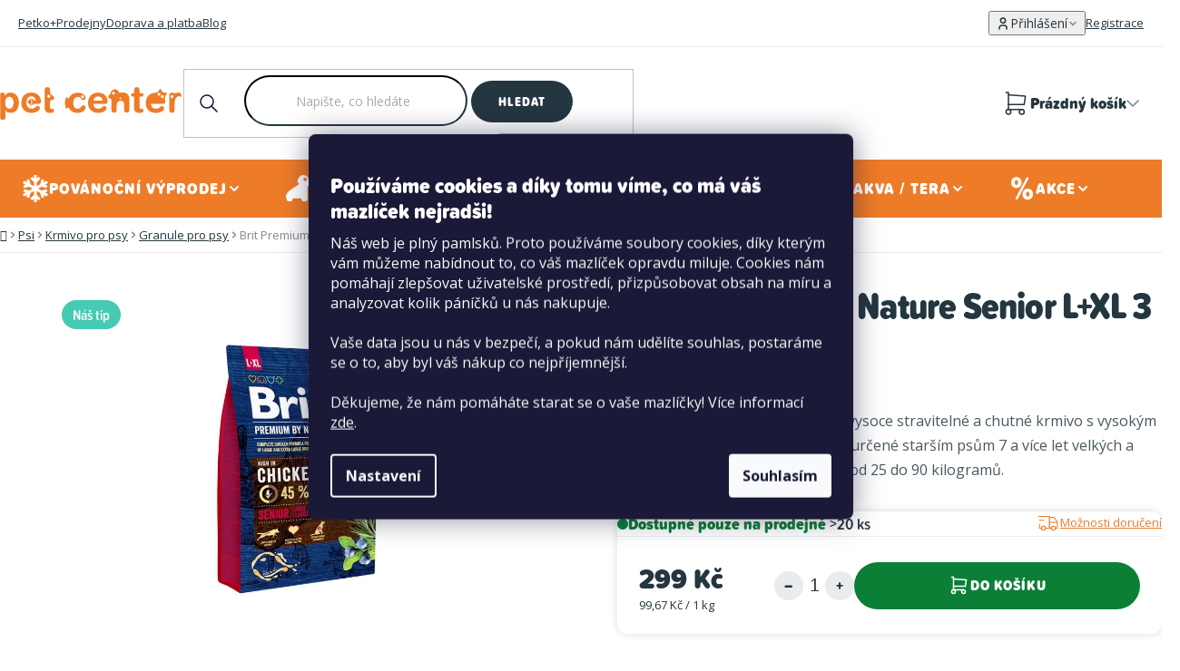

--- FILE ---
content_type: text/css; charset=utf-8
request_url: https://cdn.myshoptet.com/usr/www.petcenter.cz/user/documents/fv-studio-app/fv-studio-app-style.min.css?v=1.302fv-proxy&v=1769582648&
body_size: 62774
content:
@charset "UTF-8";@import url("https://fonts.googleapis.com/css2?family=Open+Sans:ital,wght@0,400;0,700;1,400;1,700&display=swap");@import url("https://use.typekit.net/tax8rto.css");#description .basic-description>p:first-of-type>strong,#description .extended-description>p>strong,.customer-page .sidebar ul li:first-child a strong,.h1,.h2,.h3,.h4,.h5,.h6,.store-location__title,.store-other-stores__title,.store-pets__item,.store-top__label,.store-usp__title,.type-detail .products-alternative-header,.type-detail .products-related-header,h1,h2,h3,h4,h5,h6{color:#24363f;font-family:proxima-soft-condensed;font-weight:900;margin-bottom:.4em;margin-top:.8em}.h1,h1{font-size:3.2rem;letter-spacing:-.064rem;line-height:3.52rem}#description .extended-description>p>strong,.h2,.type-detail .products-alternative-header,h2{font-size:2.8rem;letter-spacing:-.056rem}.customer-page .sidebar ul li:first-child a strong,.h3,.type-detail .products-related-header,h3{font-size:2.4rem;line-height:2.88rem}#description .basic-description>p:first-of-type>strong,.h4,.store-location__title,.store-top__label,h4{font-size:2rem;line-height:2.4rem}.h5,.store-other-stores__title,.store-pets__item,.store-usp__title,h5{font-size:1.8rem;line-height:2.16rem}.h6,h6{font-size:1.4rem;line-height:1.92rem}.img{display:block;overflow:hidden;position:relative}.img:before{content:"";display:block;padding-top:100%;pointer-events:none}.img .image-holder img,.img>iframe,.img>img{height:100%;left:0;position:absolute;top:0;width:100%}@supports ((-o-object-fit:cover) or (object-fit:cover)){.img .image-holder img,.img>iframe,.img>img{-o-object-fit:cover;object-fit:cover}}.img--contain img{-o-object-fit:contain;object-fit:contain}.img--store:before{padding-top:67.9487179487%}.img--map:before{padding-top:100%}.img--gallery:before{padding-top:67.8260869565%}.img--other-stores:before{padding-top:79.8270893372%}.table-container{overflow-x:auto;-webkit-overflow-scrolling:touch}table,table.detail-parameters{border:none;border-collapse:collapse;border-spacing:0;clear:both;empty-cells:show;width:100%}table th,table.detail-parameters th{text-align:left}table td,table.detail-parameters td{border-bottom:.1rem solid #e9ebec}table td,table th,table.detail-parameters td,table.detail-parameters th{padding:.8rem 1.2rem}table thead th,table.detail-parameters thead th{background-color:#f8f4ef;color:#495860}table tfoot th,table.detail-parameters tfoot th{background-color:#f8f4ef;border:.1rem solid #f8f4ef;color:#495860}.mt-0{margin-top:0!important}.mr-0{margin-right:0!important}.mb-0{margin-bottom:0!important}.ml-0{margin-left:0!important}.my-0{margin-inline:0!important}.mx-0{margin-block:0!important}.pt-0{padding-top:0!important}.pr-0{padding-right:0!important}.pb-0{padding-bottom:0!important}.pl-0{padding-left:0!important}.py-0{padding-inline:0!important}.px-0{padding-block:0!important}.mt-1{margin-top:.25rem!important}.mr-1{margin-right:.25rem!important}.mb-1{margin-bottom:.25rem!important}.ml-1{margin-left:.25rem!important}.my-1{margin-inline:.25rem!important}.mx-1{margin-block:.25rem!important}.pt-1{padding-top:.25rem!important}.pr-1{padding-right:.25rem!important}.pb-1{padding-bottom:.25rem!important}.pl-1{padding-left:.25rem!important}.py-1{padding-inline:.25rem!important}.px-1{padding-block:.25rem!important}.mt-2{margin-top:.5rem!important}.mr-2{margin-right:.5rem!important}.mb-2{margin-bottom:.5rem!important}.ml-2{margin-left:.5rem!important}.my-2{margin-inline:.5rem!important}.mx-2{margin-block:.5rem!important}.pt-2{padding-top:.5rem!important}.pr-2{padding-right:.5rem!important}.pb-2{padding-bottom:.5rem!important}.pl-2{padding-left:.5rem!important}.py-2{padding-inline:.5rem!important}.px-2{padding-block:.5rem!important}.mt-3{margin-top:1rem!important}.mr-3{margin-right:1rem!important}.mb-3{margin-bottom:1rem!important}.ml-3{margin-left:1rem!important}.my-3{margin-inline:1rem!important}.mx-3{margin-block:1rem!important}.pt-3{padding-top:1rem!important}.pr-3{padding-right:1rem!important}.pb-3{padding-bottom:1rem!important}.pl-3{padding-left:1rem!important}.py-3{padding-inline:1rem!important}.px-3{padding-block:1rem!important}.mt-4{margin-top:1.5rem!important}.mr-4{margin-right:1.5rem!important}.mb-4{margin-bottom:1.5rem!important}.ml-4{margin-left:1.5rem!important}.my-4{margin-inline:1.5rem!important}.mx-4{margin-block:1.5rem!important}.pt-4{padding-top:1.5rem!important}.pr-4{padding-right:1.5rem!important}.pb-4{padding-bottom:1.5rem!important}.pl-4{padding-left:1.5rem!important}.py-4{padding-inline:1.5rem!important}.px-4{padding-block:1.5rem!important}.mt-5{margin-top:3rem!important}.mr-5{margin-right:3rem!important}.mb-5{margin-bottom:3rem!important}.ml-5{margin-left:3rem!important}.my-5{margin-inline:3rem!important}.mx-5{margin-block:3rem!important}.pt-5{padding-top:3rem!important}.pr-5{padding-right:3rem!important}.pb-5{padding-bottom:3rem!important}.pl-5{padding-left:3rem!important}.py-5{padding-inline:3rem!important}.px-5{padding-block:3rem!important}.inp-label{display:block;font-size:1.6rem;height:auto;line-height:normal;margin-bottom:.6rem;padding:0;position:relative}.welcome-wrapper .welcome h1{border:0;height:1px;margin:-1px;overflow:hidden;padding:0;position:absolute;width:1px;clip:rect(0,0,0,0)}.type-detail .extra.delivery,.type-detail .p-detail-inner .p-data-wrapper .cart-free-shipping,.user-action .popup-widget.cart-widget .cart-widget-inner .cart-widget-bottom .cart-free-shipping{margin:2.4rem 0;order:3;text-align:left}.type-detail .extra.delivery:before,.type-detail .p-detail-inner .p-data-wrapper .cart-free-shipping:before,.user-action .popup-widget.cart-widget .cart-widget-inner .cart-widget-bottom .cart-free-shipping:before{background-color:currentColor;background-color:#ee7b28;background-repeat:no-repeat;background-size:contain;content:"";display:inline-flex;height:2.4rem;left:0;-webkit-mask:url(assets/icons/truck-delivery.svg) no-repeat 50% 50%;mask:url(assets/icons/truck-delivery.svg) no-repeat 50% 50%;position:absolute;top:-.4rem;width:2.4rem}.type-detail .extra.delivery>div,.type-detail .p-detail-inner .p-data-wrapper .cart-free-shipping>div,.user-action .popup-widget.cart-widget .cart-widget-inner .cart-widget-bottom .cart-free-shipping>div{color:#24363f;font-size:1.4rem;font-weight:400;line-height:120%;padding-left:3.4rem}.type-detail .extra.delivery>div div strong,.type-detail .p-detail-inner .p-data-wrapper .cart-free-shipping>div div strong,.user-action .popup-widget.cart-widget .cart-widget-inner .cart-widget-bottom .cart-free-shipping>div div strong{padding-top:0}.type-detail .extra.delivery>div:not(:has(.price-range)) .price-range-labels,.type-detail .p-detail-inner .p-data-wrapper .cart-free-shipping>div:not(:has(.price-range)) .price-range-labels,.user-action .popup-widget.cart-widget .cart-widget-inner .cart-widget-bottom .cart-free-shipping>div:not(:has(.price-range)) .price-range-labels{display:none}.type-detail .extra.delivery .price-range,.type-detail .p-detail-inner .p-data-wrapper .cart-free-shipping .price-range,.user-action .popup-widget.cart-widget .cart-widget-inner .cart-widget-bottom .cart-free-shipping .price-range{background-color:#e9ebec;border:none;border-radius:10rem;height:.5rem;margin:.8rem 0 .8rem -3.4rem;max-width:unset;width:calc(100% + 3.4rem)}.type-detail .extra.delivery .price-range>div,.type-detail .p-detail-inner .p-data-wrapper .cart-free-shipping .price-range>div,.user-action .popup-widget.cart-widget .cart-widget-inner .cart-widget-bottom .cart-free-shipping .price-range>div{background-color:#ee7b28;border-radius:10rem}.type-detail .extra.delivery .price-range-labels,.type-detail .p-detail-inner .p-data-wrapper .cart-free-shipping .price-range-labels,.user-action .popup-widget.cart-widget .cart-widget-inner .cart-widget-bottom .cart-free-shipping .price-range-labels{display:flex;justify-content:space-between;margin-left:-3.4rem;padding-bottom:0}.type-detail .extra.delivery .price-range-labels span,.type-detail .p-detail-inner .p-data-wrapper .cart-free-shipping .price-range-labels span,.user-action .popup-widget.cart-widget .cart-widget-inner .cart-widget-bottom .cart-free-shipping .price-range-labels span{color:#24363f;font-family:Open Sans,sans-serif;font-size:1.2rem;font-weight:400;line-height:120%}.type-detail .extra.delivery .price-range-labels span.freeshipping-target:before,.type-detail .p-detail-inner .p-data-wrapper .cart-free-shipping .price-range-labels span.freeshipping-target:before,.user-action .popup-widget.cart-widget .cart-widget-inner .cart-widget-bottom .cart-free-shipping .price-range-labels span.freeshipping-target:before{content:var(--free-shipping-target)}.container-narrow:has(.news-item) .homepage-blog-ajax-wrapper .news-item .reading-time,.container-narrow:has(.news-item) .homepage-blog-wrapper .news-item .reading-time,.homepage-blog-ajax-wrapper .homepage-blog-ajax-wrapper .news-item .reading-time,.homepage-blog-ajax-wrapper .homepage-blog-wrapper .news-item .reading-time,.type-index .homepage-blog-ajax-wrapper .news-item .reading-time,.type-posts-listing:not(.in-vse-o-nakupu):not(.in-vsetko-o-nakupe) #content .content-inner #newsWrapper .news-item .reading-time{align-items:center;background:#fff;border-radius:999rem;color:#24363f;display:inline-flex;font-family:proxima-soft-condensed;font-size:1.1rem;font-weight:600;gap:.4rem;left:1.2rem;line-height:100%;margin-bottom:0;padding:.4rem .8rem;position:absolute;top:1.2rem;z-index:5}.container-narrow:has(.news-item) .homepage-blog-ajax-wrapper .news-item .reading-time:before,.container-narrow:has(.news-item) .homepage-blog-wrapper .news-item .reading-time:before,.homepage-blog-ajax-wrapper .homepage-blog-ajax-wrapper .news-item .reading-time:before,.homepage-blog-ajax-wrapper .homepage-blog-wrapper .news-item .reading-time:before,.type-index .homepage-blog-ajax-wrapper .news-item .reading-time:before,.type-posts-listing:not(.in-vse-o-nakupu):not(.in-vsetko-o-nakupe) #content .content-inner #newsWrapper .news-item .reading-time:before{background-color:currentColor;background-color:#ee7b28;background-repeat:no-repeat;background-size:contain;content:"";display:inline-flex;height:1.6rem;-webkit-mask:url(assets/icons/clock.svg) no-repeat 50% 50%;mask:url(assets/icons/clock.svg) no-repeat 50% 50%;width:1.6rem}.container-narrow:has(.news-item) .homepage-blog-ajax-wrapper .news-item .reading-time img,.container-narrow:has(.news-item) .homepage-blog-wrapper .news-item .reading-time img,.homepage-blog-ajax-wrapper .homepage-blog-ajax-wrapper .news-item .reading-time img,.homepage-blog-ajax-wrapper .homepage-blog-wrapper .news-item .reading-time img,.type-index .homepage-blog-ajax-wrapper .news-item .reading-time img,.type-posts-listing:not(.in-vse-o-nakupu):not(.in-vsetko-o-nakupe) #content .content-inner #newsWrapper .news-item .reading-time img{display:none}.form-control[disabled],select[disabled]{border-color:initial}.form-control[disabled]:active,.form-control[disabled]:focus,.form-control[disabled]:hover,select[disabled]:active,select[disabled]:focus,select[disabled]:hover{border-color:#ccc;color:#ccc;cursor:not-allowed}.smart-labels-active .smart-label-wrapper label,.smart-labels-active .smart-label-wrapper.focused label,.smart-labels-active .smart-label-wrapper.populated label{display:block;font-size:1.6rem;height:auto;line-height:normal;margin-bottom:.6rem;opacity:1;padding:0;position:relative}.smart-labels-active .smart-label-wrapper input,.smart-labels-active .smart-label-wrapper.focused input,.smart-labels-active .smart-label-wrapper.populated input{border:.1rem solid #495860;box-shadow:0 0 4 0 rgba(36,54,63,.18)}input[type=checkbox]+label{min-height:unset;padding-left:3.2rem}input[type=checkbox]+label:active,input[type=checkbox]+label:focus,input[type=checkbox]+label:hover{color:#ee7b28!important;text-decoration:underline}input[type=checkbox]+label:before{background:#fff;border:.1rem solid #a5adb0;border-radius:.5rem;height:2rem;width:2rem}input[type=checkbox]+label:after{background-color:transparent;border-radius:.5rem;height:2rem;left:0;width:2rem}input[type=checkbox]:checked+label:before{border-color:#ee7b28}input[type=checkbox]:checked+label:after{background-color:transparent;color:#ee7b28;height:1.8rem;left:.1rem;width:1.8rem}input[type=radio]+label:before{background:#fff;border:.1rem solid #a5adb0;border-radius:10rem;height:2rem;width:2rem}input[type=radio]+label:after{background-color:transparent;border-radius:10rem;height:2rem;left:0;width:2rem}input[type=radio]:checked+label:after{background:#fff;border:.5rem solid #ee7b28}*,:after,:before{box-sizing:inherit}html{background:#fff;box-sizing:border-box;font-size:62.5%;min-height:100%;scroll-behavior:smooth}body{color:#24363f;display:flex;flex-direction:column;font-family:Open Sans,sans-serif;font-size:1.6rem;line-height:1.5;min-height:100vh;min-width:32rem;overflow-x:hidden;position:relative}.overall-wrapper{padding-bottom:0!important;padding-top:0!important}.overall-wrapper .login-widget{top:6.3rem}.overall-wrapper:has(.dklab-delivery-box) .login-widget{margin-top:unset;top:9.6rem}.user-action-visible .content-wrapper{position:relative;z-index:0}#content{line-height:1.5}#content p,hr,p{margin:0 0 1.5em}hr{border:solid var(--color-primary);border-width:.1rem 0 0;height:.1rem;overflow:hidden}blockquote{margin:0 0 1.5em;padding:0}blockquote p{margin-bottom:0}.as-link,a{all:unset;color:#24363f;text-decoration:underline;transition:color .3s;-webkit-tap-highlight-color:transparent;cursor:pointer}.as-link:active,.as-link:focus,.as-link:hover,a:active,a:focus,a:hover{color:#24363f;text-decoration:none}dl,ol,ul{list-style:none;margin:0 0 1.5em;padding:0}li{margin:0 0 .375em;padding:0 0 0 2rem}ul li{background-position:.5rem .6em;background-repeat:no-repeat;background-size:.4rem .4rem}dt{font-weight:700;margin:0}dd{margin:0 0 .75em;padding:0}img{height:auto;max-width:100%}#colorbox,.select2-dropdown{z-index:3000}.admin-bar{z-index:4000}#colorbox:has(.advanced-order) #cboxWrapper #cboxContent .advanced-order .advanced-order-top .extras-wrap .cart-free-shipping{text-align:left}#colorbox:has(.advanced-order) #cboxWrapper #cboxContent .advanced-order .advanced-order-top .extras-wrap .cart-free-shipping:before{background-color:currentColor;background-color:#ee7b28;background-repeat:no-repeat;background-size:contain;content:"";display:inline-flex;height:2.4rem;left:0;-webkit-mask:url(assets/icons/truck-delivery.svg) no-repeat 50% 50%;mask:url(assets/icons/truck-delivery.svg) no-repeat 50% 50%;position:absolute;top:-.4rem;width:2.4rem}#colorbox:has(.advanced-order) #cboxWrapper #cboxContent .advanced-order .advanced-order-top .extras-wrap .cart-free-shipping>div{color:#24363f;font-size:1.4rem;font-weight:400;line-height:120%;padding-left:3.4rem}#colorbox:has(.advanced-order) #cboxWrapper #cboxContent .advanced-order .advanced-order-top .extras-wrap .cart-free-shipping>div div strong{padding-top:0}#colorbox:has(.advanced-order) #cboxWrapper #cboxContent .advanced-order .advanced-order-top .extras-wrap .cart-free-shipping>div:not(:has(.price-range)) .price-range-labels{display:none}#colorbox:has(.advanced-order) #cboxWrapper #cboxContent .advanced-order .advanced-order-top .extras-wrap .cart-free-shipping .price-range{background-color:#e9ebec;border:none;border-radius:10rem;height:.5rem;margin:.8rem 0 .8rem -3.4rem;max-width:unset;width:calc(100% + 3.4rem)}#colorbox:has(.advanced-order) #cboxWrapper #cboxContent .advanced-order .advanced-order-top .extras-wrap .cart-free-shipping .price-range>div{background-color:#ee7b28;border-radius:10rem}#colorbox:has(.advanced-order) #cboxWrapper #cboxContent .advanced-order .advanced-order-top .extras-wrap .cart-free-shipping .price-range-labels{display:flex;justify-content:space-between;margin-left:-3.4rem;padding-bottom:0}#colorbox:has(.advanced-order) #cboxWrapper #cboxContent .advanced-order .advanced-order-top .extras-wrap .cart-free-shipping .price-range-labels span{color:#24363f;font-family:Open Sans,sans-serif;font-size:1.2rem;font-weight:400;line-height:120%}#colorbox:has(.advanced-order) #cboxWrapper #cboxContent .advanced-order .advanced-order-top .extras-wrap .cart-free-shipping .price-range-labels span.freeshipping-target:before{content:var(--free-shipping-target)}#colorbox:has(.advanced-order){border-radius:0!important;margin-top:1rem}#colorbox:has(.advanced-order) #cboxWrapper{height:auto!important}#colorbox:has(.advanced-order) #cboxWrapper #cboxContent{background-color:transparent;border-radius:0!important;height:100%!important}#colorbox:has(.advanced-order) #cboxWrapper #cboxContent #cboxClose{height:2.4rem;opacity:0;right:3.6rem;top:1.6rem;width:2.4rem}body.spinner-visible #colorbox:has(.advanced-order) #cboxWrapper #cboxContent #cboxClose{display:none}body:not(.spinner-visible) #colorbox:has(.advanced-order) #cboxWrapper #cboxContent #cboxClose{animation:fadeIn 1s forwards}#colorbox:has(.advanced-order) #cboxWrapper #cboxContent #cboxClose:before{left:unset;position:relative}#colorbox:has(.advanced-order) #cboxWrapper #cboxContent #cboxClose:hover:before{background-color:#24363f}@keyframes fadeIn{0%{opacity:0}to{opacity:1}}#colorbox:has(.advanced-order) #cboxWrapper #cboxContent #cboxLoadedContent{border-radius:0!important;height:auto!important;overflow:hidden;padding:0 2rem;width:auto!important}#colorbox:has(.advanced-order) #cboxWrapper #cboxContent #cboxLoadedContent .colorbox-html-content{padding:0}#colorbox:has(.advanced-order) #cboxWrapper #cboxContent .advanced-order>div{background-color:#fff}#colorbox:has(.advanced-order) #cboxWrapper #cboxContent .advanced-order .advancedOrder__buttons{display:none}#colorbox:has(.advanced-order) #cboxWrapper #cboxContent .advanced-order .advanced-order-top{background-color:#fff;border-radius:2.4rem 2.4rem 0 0;margin-bottom:1rem;padding:3.2rem 0 2.4rem}#colorbox:has(.advanced-order) #cboxWrapper #cboxContent .advanced-order .advanced-order-top .h1{align-items:center;color:#000;display:flex;font-size:2.4rem;font-weight:900;gap:.8rem;line-height:120%;margin:0 0 2.2rem;padding-inline:3.2rem;text-align:left}#colorbox:has(.advanced-order) #cboxWrapper #cboxContent .advanced-order .advanced-order-top .h1:before{background-color:currentColor;background-color:#0c7f36;background-repeat:no-repeat;background-size:contain;content:"";display:inline-flex;height:3.2rem;-webkit-mask:url(assets/icons/circle-check.svg) no-repeat 50% 50%;mask:url(assets/icons/circle-check.svg) no-repeat 50% 50%;width:3.2rem}#colorbox:has(.advanced-order) #cboxWrapper #cboxContent .advanced-order .advanced-order-top .ao-product{display:grid;grid-template-areas:"image name quantity price";grid-template-columns:7.2rem 40% 1fr 1fr;padding-inline:3.2rem}#colorbox:has(.advanced-order) #cboxWrapper #cboxContent .advanced-order .advanced-order-top .ao-product .ao-image{grid-area:image}#colorbox:has(.advanced-order) #cboxWrapper #cboxContent .advanced-order .advanced-order-top .ao-product .ao-image a{display:block;height:5.6rem;margin-right:1.6rem;width:5.6rem}#colorbox:has(.advanced-order) #cboxWrapper #cboxContent .advanced-order .advanced-order-top .ao-product .ao-image a img{height:5.6rem;-o-object-fit:contain;object-fit:contain;width:auto}#colorbox:has(.advanced-order) #cboxWrapper #cboxContent .advanced-order .advanced-order-top .ao-product .ao-name{grid-area:name;margin-bottom:0;text-align:left}#colorbox:has(.advanced-order) #cboxWrapper #cboxContent .advanced-order .advanced-order-top .ao-product .ao-name a{color:#24363f;font-size:1.4rem;font-weight:700;line-height:120%;text-decoration-line:underline}#colorbox:has(.advanced-order) #cboxWrapper #cboxContent .advanced-order .advanced-order-top .ao-product .ao-name a:hover{color:#ee7b28;text-decoration:none}#colorbox:has(.advanced-order) #cboxWrapper #cboxContent .advanced-order .advanced-order-top .ao-product .ao-name .ao-availability{display:none}#colorbox:has(.advanced-order) #cboxWrapper #cboxContent .advanced-order .advanced-order-top .ao-product .ao-price{grid-area:price}#colorbox:has(.advanced-order) #cboxWrapper #cboxContent .advanced-order .advanced-order-top .ao-product .ao-price strong{color:#24363f;font-family:proxima-soft-condensed;font-size:2rem;font-weight:900;line-height:120%}#colorbox:has(.advanced-order) #cboxWrapper #cboxContent .advanced-order .advanced-order-top .ao-product .ao-price .show-tooltip,#colorbox:has(.advanced-order) #cboxWrapper #cboxContent .advanced-order .advanced-order-top .ao-product .ao-price .unit-value{border-bottom:none;color:#24363f;cursor:auto;font-family:proxima-soft-condensed;font-size:2rem;font-weight:900;line-height:120%}#colorbox:has(.advanced-order) #cboxWrapper #cboxContent .advanced-order .advanced-order-top .ao-product .ao-quantity{grid-area:quantity;padding-left:0}#colorbox:has(.advanced-order) #cboxWrapper #cboxContent .advanced-order .advanced-order-top .extras-wrap{align-items:center;border-top:.1rem solid #e9ebec;display:grid;grid-template-areas:"back shipping button";grid-template-columns:auto auto auto;justify-content:space-between;padding:2.4rem 3.2rem 0}#colorbox:has(.advanced-order) #cboxWrapper #cboxContent .advanced-order .advanced-order-top .extras-wrap .cart-free-shipping{grid-area:shipping}#colorbox:has(.advanced-order) #cboxWrapper #cboxContent .advanced-order .advanced-order-top .extras-wrap .cart-free-shipping.full{margin:0 auto;width:-moz-max-content;width:max-content}#colorbox:has(.advanced-order) #cboxWrapper #cboxContent .advanced-order .advanced-order-top .extras-wrap .cart-free-shipping.full .cart-free-full{display:block}#colorbox:has(.advanced-order) #cboxWrapper #cboxContent .advanced-order .advanced-order-top .extras-wrap .cart-free-shipping.full .cart-free-percent{display:none}#colorbox:has(.advanced-order) #cboxWrapper #cboxContent .advanced-order .advanced-order-top .extras-wrap .cart-free-shipping .cart-free-full{display:none}#colorbox:has(.advanced-order) #cboxWrapper #cboxContent .advanced-order .advanced-order-top .extras-wrap .cart-free-shipping>div>div{padding:0}#colorbox:has(.advanced-order) #cboxWrapper #cboxContent .advanced-order .advanced-order-top .extras-wrap .extra{grid-area:button;margin:0 auto;max-width:29.2rem;padding:0}#colorbox:has(.advanced-order) #cboxWrapper #cboxContent .advanced-order .advanced-order-top .extras-wrap .extra.delivery{display:none}#colorbox:has(.advanced-order) #cboxWrapper #cboxContent .advanced-order .advanced-order-top .extras-wrap .advanced-order-back{align-items:center;color:#808a90;display:inline-flex;font-size:1.4rem;font-weight:400;gap:1.2rem;grid-area:back;justify-content:center;line-height:1;position:relative;text-decoration-line:underline}#colorbox:has(.advanced-order) #cboxWrapper #cboxContent .advanced-order .advanced-order-top .extras-wrap .advanced-order-back:before{background-color:currentColor;background-repeat:no-repeat;background-size:contain;content:"";display:inline-flex;height:1.2rem;-webkit-mask:url(assets/icons/arrow-left.svg) no-repeat 50% 50%;mask:url(assets/icons/arrow-left.svg) no-repeat 50% 50%;width:1.2rem}#colorbox:has(.advanced-order) #cboxWrapper #cboxContent .advanced-order .advanced-order-top .extras-wrap .advanced-order-back:hover{color:#ee7b28;text-decoration:none}#colorbox:has(.advanced-order) #cboxWrapper #cboxContent .advanced-order .advanced-order-top .extras-wrap .btn.btn-conversion{align-items:center;color:#fff;display:flex;font-size:1.6rem;font-weight:900;gap:1.6rem;justify-content:center;letter-spacing:.1rem;line-height:120%;padding:1.6rem 3.2rem;text-transform:uppercase}#colorbox:has(.advanced-order) #cboxWrapper #cboxContent .advanced-order .advanced-order-top .extras-wrap .btn.btn-conversion:after{background-color:currentColor;background-repeat:no-repeat;background-size:contain;content:"";display:inline-flex;height:1.6rem;-webkit-mask:url(assets/icons/arrow-narrow-right.svg) no-repeat 50% 50%;mask:url(assets/icons/arrow-narrow-right.svg) no-repeat 50% 50%;width:1.6rem}#colorbox:has(.advanced-order) #cboxWrapper #cboxContent .advanced-order .advanced-order-bottom{background-color:#fff;display:none!important;padding-top:2.4rem}#colorbox:has(.advanced-order) #cboxWrapper #cboxContent .advanced-order .advanced-order-bottom:has(.slick-initialized){display:block!important}#colorbox:has(.advanced-order) #cboxWrapper #cboxContent .advanced-order .advanced-order-bottom .advanced-order-suggestion{border-top:none;color:#24363f;font-size:2.4rem;font-weight:900;line-height:120%;margin-bottom:.8rem;margin-top:0;padding:0 2rem}#colorbox:has(.advanced-order) #cboxWrapper #cboxContent .advanced-order .advanced-order-bottom .products-block-wrapper{margin-bottom:0}#colorbox:has(.advanced-order) #cboxWrapper #cboxContent .advanced-order .advanced-order-bottom .products-block-wrapper .products-block{display:flex}#colorbox:has(.advanced-order) #cboxWrapper #cboxContent .advanced-order .advanced-order-bottom .products-block-wrapper .products-block .slick-list{box-shadow:none!important;margin:0;padding:0;width:100%}#colorbox:has(.advanced-order) #cboxWrapper #cboxContent .advanced-order .advanced-order-bottom .products-block-wrapper .products-block .slick-list:hover{box-shadow:none}#colorbox:has(.advanced-order) #cboxWrapper #cboxContent .advanced-order .advanced-order-bottom .products-block-wrapper .product{background-color:#fff;padding:0}#colorbox:has(.advanced-order) #cboxWrapper #cboxContent .advanced-order .advanced-order-bottom .products-block-wrapper .product>.p{border-left:none;border-radius:0}.breadcrumbs{align-items:center;color:#24363f;display:flex;flex-wrap:wrap;font-size:1.3rem;max-width:unset!important;padding:1.2rem 0;position:relative}.breadcrumbs:after{border-bottom:.1rem solid #e9ebec;content:"";height:100%;left:50%;position:absolute;top:0;transform:translateX(-50%);width:100vw}.breadcrumbs span{align-items:center;color:#808a90;display:flex;gap:1.2rem;line-height:120%;z-index:5}.breadcrumbs span:hover{color:#808a90}.breadcrumbs>span a{color:#24363f;transition:color .3s ease-in-out}.breadcrumbs>span a:hover{text-decoration:none}.breadcrumbs>span a:hover span{color:#ee7b28}.breadcrumbs>span a span,.breadcrumbs>span a.navigation-home-icon{color:#24363f}.breadcrumbs>span a span{transition:color .3s ease-in-out}.breadcrumbs>span a.navigation-home-icon:hover{color:#ee7b28}.breadcrumbs>span .navigation-bullet{font-size:0;height:100%}.breadcrumbs>span .navigation-bullet:before{background-color:currentColor;background-repeat:no-repeat;background-size:contain;content:"";display:inline-flex;height:1.2rem;-webkit-mask:url(assets/icons/arrow-right.svg) no-repeat 50% 50%;mask:url(assets/icons/arrow-right.svg) no-repeat 50% 50%;width:1.2rem}.type-product .breadcrumbs{padding-bottom:1.2rem;width:100%}.user-action .popup-widget{z-index:2020}.user-action .popup-widget.cart-widget{align-items:flex-start;background:#fff;border:none;border-radius:0;box-shadow:none;flex-direction:column;height:100%;left:0;margin:0!important;padding:1rem;position:fixed;top:unset;width:100%;z-index:2020}.cart-window-visible .user-action .popup-widget.cart-widget{display:flex!important}.user-action .popup-widget.cart-widget:before{display:none}.user-action .popup-widget.cart-widget.empty-cart{max-width:48rem;width:100%}.user-action .popup-widget.cart-widget.empty-cart .cart-widget-product,.user-action .popup-widget.cart-widget.empty-cart .cart-widget-total-price,.user-action .popup-widget.cart-widget.empty-cart .fv-CartWidgetTitle{display:none!important}.user-action .popup-widget.cart-widget.empty-cart .cart-widget-products,.user-action .popup-widget.cart-widget.empty-cart .popup-widget-inner{height:-moz-max-content;height:max-content}.user-action .popup-widget.cart-widget.empty-cart .cart-widget-products-inner{display:grid;grid-template-areas:"image title" "image text";grid-template-columns:16rem auto}.user-action .popup-widget.cart-widget.empty-cart .cart-widget-products-inner h2{color:#24363f;font-family:proxima-soft-condensed;font-size:2rem;font-weight:900;grid-area:title;line-height:2.4rem;margin-bottom:.8rem;margin-top:auto}.user-action .popup-widget.cart-widget.empty-cart .cart-widget-products-inner p{color:#24363f;font-family:Open Sans,sans-serif;font-size:1.4rem;font-weight:400;grid-area:text;line-height:170%;margin-bottom:0}.user-action .popup-widget.cart-widget.empty-cart .cart-widget-products-inner p a{color:#ee7b28}.user-action .popup-widget.cart-widget.empty-cart .cart-widget-products-inner:before{background:url(assets/img/cart-widget-dog.png) no-repeat;background-size:16rem 16rem;content:"";display:block;grid-area:image;height:16rem;position:relative;width:16rem}.user-action .popup-widget.cart-widget .cart-widget-inner{display:flex;flex-direction:column}.user-action .popup-widget.cart-widget .cart-widget-inner .cart-widget-products{max-height:60vh;overflow:auto;position:relative}.user-action .popup-widget.cart-widget .cart-widget-inner .cart-widget-products::-webkit-scrollbar{border:none;box-shadow:none;outline:none;width:.4rem;z-index:10}.user-action .popup-widget.cart-widget .cart-widget-inner .cart-widget-products::-webkit-scrollbar-thumb{background:#24363f;border-radius:10rem;height:10rem;outline:none}.user-action .popup-widget.cart-widget .cart-widget-inner .cart-widget-products::-webkit-scrollbar-track{background-color:#fff;border:none;box-shadow:none;margin:0;outline:none;padding:0}.user-action .popup-widget.cart-widget .cart-widget-inner .cart-widget-products .cart-widget-product{align-items:center;display:grid;grid-template-areas:"image name quantity price delete";grid-template-columns:1fr 5fr 1fr .5fr .5fr;padding:1rem 0;position:relative}.user-action .popup-widget.cart-widget .cart-widget-inner .cart-widget-products .cart-widget-product .cart-widget-product-image{align-self:start;grid-area:image;height:4.8rem;margin-right:1.6rem;width:4.8rem}.user-action .popup-widget.cart-widget .cart-widget-inner .cart-widget-products .cart-widget-product .cart-widget-product-image a{height:4.8rem;width:4.8rem}.user-action .popup-widget.cart-widget .cart-widget-inner .cart-widget-products .cart-widget-product .cart-widget-product-image a img{height:100%;width:auto}.user-action .popup-widget.cart-widget .cart-widget-inner .cart-widget-products .cart-widget-product .cart-widget-product-name{grid-area:name;max-width:34rem;padding-right:1rem;width:100%}.user-action .popup-widget.cart-widget .cart-widget-inner .cart-widget-products .cart-widget-product .cart-widget-product-name a{color:#24363f;font-size:1.4rem;font-weight:600;line-height:140%;text-decoration:underline}.user-action .popup-widget.cart-widget .cart-widget-inner .cart-widget-products .cart-widget-product .cart-widget-product-name a:hover{color:#ee7b28;text-decoration:none}.user-action .popup-widget.cart-widget .cart-widget-inner .cart-widget-products .cart-widget-product .cart-widget-product-amount{grid-area:quantity;max-width:12rem;padding:0}.user-action .popup-widget.cart-widget .cart-widget-inner .cart-widget-products .cart-widget-product .cart-widget-product-amount .quantity input{max-height:3.4rem}.user-action .popup-widget.cart-widget .cart-widget-inner .cart-widget-products .cart-widget-product .cart-widget-product-unit{display:none}.user-action .popup-widget.cart-widget .cart-widget-inner .cart-widget-products .cart-widget-product .cart-widget-product-price{grid-area:price;text-align:right;width:8rem}.user-action .popup-widget.cart-widget .cart-widget-inner .cart-widget-products .cart-widget-product .cart-widget-product-price strong{color:#24363f;font-family:proxima-soft-condensed;font-size:1.8rem;font-weight:900;line-height:100%}.user-action .popup-widget.cart-widget .cart-widget-inner .cart-widget-products .cart-widget-product .cart-widget-product-delete{align-items:center;display:flex;grid-area:delete;justify-content:flex-end;margin-left:auto;visibility:visible}.user-action .popup-widget.cart-widget .cart-widget-inner .cart-widget-products .cart-widget-product .cart-widget-product-delete .remove-item:before{background-color:currentColor;background-color:#a5adb0;background-repeat:no-repeat;background-size:contain;content:"";display:inline-flex;height:1.6rem;-webkit-mask:url(assets/icons/close.svg) no-repeat 50% 50%;mask:url(assets/icons/close.svg) no-repeat 50% 50%;width:1.6rem}.user-action .popup-widget.cart-widget .cart-widget-inner .cart-widget-products .cart-widget-product .cart-widget-product-delete .remove-item:hover:before{background-color:#d22630}.user-action .popup-widget.cart-widget .cart-widget-inner .cart-widget-products .cart-widget-product .cart-widget-product-delete .inline{display:flex}.user-action .popup-widget.cart-widget .cart-widget-inner .cart-widget-products .cart-widget-product .cart-widget-product-delete button{height:1.6rem;line-height:unset;width:1.6rem}.user-action .popup-widget.cart-widget .cart-widget-inner .cart-widget-bottom{display:flex;flex-direction:column;position:relative}.user-action .popup-widget.cart-widget .cart-widget-inner .cart-widget-bottom:after{background:linear-gradient(180deg,hsla(0,0%,100%,0),#fff);border-bottom:.1rem solid #e9ebec;content:"";display:block;height:2.1rem;left:0;position:absolute;right:0;top:-2rem;width:100%}.user-action .popup-widget.cart-widget .cart-widget-inner .cart-widget-bottom .cart-bottom-prices{display:flex;flex-direction:column;margin-left:auto;order:1;width:100%}.user-action .popup-widget.cart-widget .cart-widget-inner .cart-widget-bottom .cart-bottom-prices .cart-bottom-prices-with-dph{align-items:center;color:#24363f;display:flex;font-family:proxima-soft-condensed;justify-content:space-between}.user-action .popup-widget.cart-widget .cart-widget-inner .cart-widget-bottom .cart-bottom-prices .cart-bottom-prices-with-dph span{font-size:1.8rem;font-weight:900;line-height:120%}.user-action .popup-widget.cart-widget .cart-widget-inner .cart-widget-bottom .cart-bottom-prices .cart-bottom-prices-with-dph span:last-child{font-size:3.2rem;letter-spacing:-.064rem}.user-action .popup-widget.cart-widget .cart-widget-inner .cart-widget-bottom .cart-bottom-prices .cart-bottom-prices-without-dph{color:#808a90;display:flex;font-family:Open Sans,sans-serif;justify-content:space-between}.user-action .popup-widget.cart-widget .cart-widget-inner .cart-widget-bottom .cart-bottom-prices .cart-bottom-prices-without-dph span{font-size:1.4rem;font-weight:400;line-height:120%}.user-action .popup-widget.cart-widget .cart-widget-inner .cart-widget-bottom .cart-widget-button{order:2;padding:2.4rem 0 0;width:100%}.user-action .popup-widget.cart-widget .cart-widget-inner .cart-widget-bottom .cart-widget-button .btn-conversion{align-items:center;border-radius:10rem;display:flex;font-family:proxima-soft-condensed;font-size:1.6rem;font-weight:900;gap:1.6rem;justify-content:center;letter-spacing:.1rem;line-height:120%;padding:1.6rem 3.2rem;text-transform:uppercase}.user-action .popup-widget.cart-widget .cart-widget-inner .cart-widget-bottom .cart-widget-button .btn-conversion:after{background-color:currentColor;background-repeat:no-repeat;background-size:contain;content:"";display:inline-flex;height:1.6rem;-webkit-mask:url(assets/icons/arrow-narrow-right.svg) no-repeat 50% 50%;mask:url(assets/icons/arrow-narrow-right.svg) no-repeat 50% 50%;width:1.6rem}.user-action .popup-widget.login-widget:before{right:14.6rem}.login-window-visible .login-widget{display:flex}.user-action-login.login-widget{display:flex;margin-left:-2.9rem;max-width:74rem;width:100%}.user-action-login.login-widget.centered{margin-left:0!important}.user-action-login.login-widget .popup-widget-inner{display:flex;flex-direction:column;gap:2rem 0;height:100%;overflow:auto}.user-action-login.login-widget .popup-widget-inner input:not([type=checkbox]){border:.1rem solid #a5adb0;border-radius:.8rem;max-height:4.9rem;padding:1.6rem}.user-action-login.login-widget .popup-widget-inner .password-helper{width:unset}.user-action-login.login-widget .popup-widget-inner .password-helper a{padding-top:0}.user-action-login.login-widget .popup-widget-inner .password-helper a[data-testid=signup]{display:none}.user-action-login.login-widget .login-wrapper{display:flex;justify-content:space-between;padding-bottom:0}.user-action-login.login-widget .login-wrapper:before{content:none}.user-action-login.login-widget .form-group:last-of-type{margin-bottom:0}.user-action-login.login-widget .social-login-buttons{display:flex;flex-direction:column}.user-action-login.login-widget .social-login-buttons .social-login-buttons-divider{order:1}.user-action-login.login-widget .social-login-buttons .form-group{margin-bottom:2rem}.user-action-login.login-widget .social-login-buttons .form-group:has(.facebook){order:1}.user-action-login.login-widget .social-login-buttons .form-group:has(.seznam){order:2}.user-action-login.login-widget .social-login-buttons .form-group:has(.google){margin-bottom:0;order:3}.user-action-login.login-widget .social-login-buttons .form-group .login-btn{border:.1rem solid #e9ebec;border-radius:10rem;padding:1.6rem 3.2rem}.user-action-login.login-widget .social-login-buttons .form-group .login-btn:hover{background-color:transparent}.user-action-login.login-widget .social-login-buttons .form-group .login-btn span{display:none}.user-action-login.login-widget .social-login-buttons .form-group .login-btn strong{align-items:center;color:#24363f;display:flex;font-family:proxima-soft-condensed;font-size:1.6rem;font-weight:900;justify-content:center;letter-spacing:.1rem;line-height:120%;padding:0;text-transform:uppercase}.user-action-login.login-widget .social-login-buttons .form-group .login-btn.facebook{background-color:transparent;border:.1rem solid #1877f2}.user-action-login.login-widget .social-login-buttons .form-group .login-btn.facebook strong{color:#1877f2}.user-action-login.login-widget .social-login-buttons .form-group .login-btn.facebook strong:before{background-color:currentColor;background-repeat:no-repeat;background-size:contain;content:"";display:inline-flex;height:1.6rem;margin-right:1.6rem;-webkit-mask:url(assets/icons/facebook.svg) no-repeat 50% 50%;mask:url(assets/icons/facebook.svg) no-repeat 50% 50%;width:1.6rem}.user-action-login.login-widget .social-login-buttons .form-group .login-btn.google strong:before{background-image:url(assets/icons/google.png);background-position:50%;background-repeat:no-repeat;background-size:contain;content:"";display:inline-block;height:1.6rem;margin-right:1.6rem;width:1.6rem}.user-action-login.login-widget .social-login-buttons .form-group .login-btn.seznam{background-color:transparent}.user-action-login.login-widget .social-login-buttons .form-group .login-btn.seznam strong:before{background-image:url(assets/icons/seznam.png);background-position:50%;background-repeat:no-repeat;background-size:contain;content:"";display:inline-block;height:1.6rem;margin-right:1.6rem;width:1.6rem}.login-banner__title{font-size:2rem;line-height:3.84rem;margin:0 0 1.8rem}.login-banner__list{color:#24363f;display:flex;flex-direction:column;gap:1rem;margin-bottom:3.8rem}.login-banner__item{align-items:center;display:flex;gap:.8rem;margin:0;padding:0}.login-banner__item:before{background-color:currentColor;background-repeat:no-repeat;background-size:contain;content:"";display:inline-flex;height:1.6rem;-webkit-mask:url(assets/icons/check.svg) no-repeat 50% 50%;mask:url(assets/icons/check.svg) no-repeat 50% 50%;width:1.7rem}.login-banner .login-banner__btn{background:#24363f;border:none;box-sizing:border-box;color:#fff;letter-spacing:.1rem;width:100%}.login-banner .login-banner__btn:hover{background:#495860;color:#fff}ol.cart-header{margin:0 auto;max-width:118rem;padding:4rem 0}ol.cart-header>.step{align-items:center;background:hsla(32,39%,85%,.3);display:flex;justify-content:center;padding:1rem 3.2rem;width:33.3333333333%}ol.cart-header>.step:after{background-color:#f8f4ef;border-radius:50%;position:absolute;right:-1.2rem;top:50%;transform:translateY(-50%)}ol.cart-header>.step a,ol.cart-header>.step strong{align-items:center;display:flex;gap:1.6rem;text-decoration:none}ol.cart-header>.step a:hover,ol.cart-header>.step strong:hover{background-color:transparent}ol.cart-header>.step a span,ol.cart-header>.step strong span{color:#495860;font-family:Open Sans,sans-serif;font-size:1.4rem;font-weight:400;line-height:120%}ol.cart-header>.step a:before,ol.cart-header>.step strong:before{align-items:center;background-color:transparent;border:.1rem solid #808a90;box-sizing:border-box;color:#808a90;display:flex;font-family:Open Sans,sans-serif;font-size:1.6rem;font-weight:700;height:3.2rem;justify-content:center;line-height:120%;margin-bottom:0;text-decoration:none;width:3.2rem}ol.cart-header>.step a:hover span{text-decoration-line:underline}ol.cart-header>.step span:after{display:none}ol.cart-header>.step.step-1{border-radius:10rem 0 0 10rem;z-index:10}ol.cart-header>.step.step-1:after{background-color:#fff;background-image:url(assets/icons/arrow-right-cart.svg);background-position:50%;background-repeat:no-repeat;background-size:contain;content:"";display:inline-block;height:2.4rem;width:2.4rem}ol.cart-header>.step.step-2{border-left:.1rem solid #a5adb0;border-right:.1rem solid #a5adb0;z-index:9}ol.cart-header>.step.step-2:after{background-image:url(assets/icons/arrow-right-cart.svg);background-position:50%;background-repeat:no-repeat;background-size:contain;content:"";display:inline-block;height:2.4rem;width:2.4rem}ol.cart-header>.step.step-3{border-radius:0 10rem 10rem 0;z-index:8}ol.cart-header>.step.active{background:#fff}ol.cart-header>.step.active.step-1{border:.1rem solid #a5adb0;border-right:none}ol.cart-header>.step.active.step-2{border:.1rem solid #a5adb0}ol.cart-header>.step.active.step-3{border:.1rem solid #a5adb0;border-left:none}ol.cart-header>.step.active a span,ol.cart-header>.step.active strong span{font-weight:700}ol.cart-header>.step.active a:before,ol.cart-header>.step.active strong:before{background-color:transparent;border-color:#ee7b28;color:#ee7b28}ol.cart-header>.step.completed:after{background-color:#f8f4ef}ol.cart-header>.step.completed a{background-color:transparent}ol.cart-header>.step.completed a:before{background-color:transparent;background-image:url(assets/icons/cart-check.svg);background-position:50%;background-repeat:no-repeat;background-size:contain;border:none;content:"";display:inline-block;height:3.2rem;width:3.2rem}ol.cart-header>.step.completed a:hover span{text-decoration-line:underline}ol.cart-header>.step.completed a span{font-weight:700;text-decoration:none}body.filters-visible.id--24.type-manufacturer-detail #filters-wrapper .filters-unveil-button-wrapper .btn:after{transform:rotate(180deg)!important}.ordering-process .header-top .header-top-wrapper .site-name{order:1}.ordering-process .header-top .header-top-wrapper .customer-line{order:2}.ordering-process .header-top .header-top-wrapper .top-navigation-tools{order:3}.ordering-process .header-top .header-top-wrapper .header-cart-tooltip{display:none!important}.ordering-process .dklab-delivery-box.position-above-header{display:block}.ordering-process .overall-wrapper .login-widget .popup-widget-wrapper{flex:0 1 100%}.ordering-process .customer-line-wrapper{align-items:center;display:flex;gap:.5rem;justify-content:center}.ordering-process .customer-line-wrapper .project-phone{align-items:center;display:inline-flex;font-size:1.4rem;font-weight:700;gap:.8rem;text-decoration:none}.ordering-process .customer-line-wrapper .project-phone:active,.ordering-process .customer-line-wrapper .project-phone:focus,.ordering-process .customer-line-wrapper .project-phone:hover{text-decoration:underline}.ordering-process .customer-line-wrapper .project-phone:before{background-image:url(assets/icons/phone-green.svg);background-position:50%;background-repeat:no-repeat;background-size:contain;content:"";display:inline-block;height:1.6rem;width:1.6rem}.ordering-process .customer-line-wrapper .opening-hours{color:#495860;font-size:1.2rem}.ordering-process .top-navigation-tools{align-items:center;display:flex;gap:0 3.2rem;justify-content:flex-end}.ordering-process .top-navigation-tools .dropdown{display:none}.ordering-process .top-navigation-tools .top-nav-button-account,.ordering-process .top-navigation-tools .top-nav-button-login{align-items:center;display:inline-flex;gap:.4rem;position:relative}.ordering-process .top-navigation-tools .top-nav-button-account:before,.ordering-process .top-navigation-tools .top-nav-button-login:before{background-color:currentColor;background-repeat:no-repeat;background-size:contain;content:"";display:inline-flex;height:1.6rem;-webkit-mask:url(assets/icons/user.svg) no-repeat 50% 50%;mask:url(assets/icons/user.svg) no-repeat 50% 50%;width:1.6rem}.ordering-process .top-navigation-tools .top-nav-button-account:after,.ordering-process .top-navigation-tools .top-nav-button-login:after{background-color:currentColor;background-repeat:no-repeat;background-size:contain;color:#808a90;content:"";display:inline-flex;height:1.2rem;-webkit-mask:url(assets/icons/arrow-down.svg) no-repeat 50% 50%;mask:url(assets/icons/arrow-down.svg) no-repeat 50% 50%;width:1.2rem}.ordering-process .top-navigation-tools .top-nav-button-account .top-nav-button-login-tooltip,.ordering-process .top-navigation-tools .top-nav-button-login .top-nav-button-login-tooltip,.ordering-process .top-navigation-tools .top-nav-button-logout{display:none}.ordering-process .top-navigation-tools>a{color:#24363f;font-size:1.3rem;padding:0}.ordering-process .content-wrapper{padding-bottom:0}.ordering-process #content{padding:0}.ordering-process #content #cart-wrapper,.ordering-process #content .cart-inner,.ordering-process #content .content-inner{margin:0 auto;max-width:118rem}.ordering-process #content #cart-wrapper:has(.cart-empty),.ordering-process #content .cart-inner:has(.cart-empty),.ordering-process #content .content-inner:has(.cart-empty){max-width:142rem}.cart-socials{align-items:center;display:flex;flex-direction:column;justify-content:center;margin:4.8rem auto;max-width:118rem;padding:0 1rem}.cart-socials__title{color:#24363f;font-family:proxima-soft-condensed;font-size:2.4rem;font-weight:900;letter-spacing:-.088rem;line-height:100%;margin-bottom:.8rem;margin-top:0;text-align:center}.cart-socials__text{color:#495860;font-family:Open Sans,sans-serif;font-size:1.4rem;font-weight:400;line-height:120%;margin-bottom:2rem;text-align:center}.cart-socials__buttons{display:flex;flex-direction:column;gap:1rem;width:100%}.cart-socials__buttons .cart-socials__button{align-items:center;border:.1rem solid #e9ebec;border-radius:1.2rem;-moz-column-gap:2.4rem;column-gap:2.4rem;display:flex;flex:1 1 0;flex-direction:row;padding:1rem 1.6rem;text-decoration:none}.cart-socials__buttons .cart-socials__button:hover{border:.1rem solid #a5adb0;box-shadow:0 0 1rem 0 rgba(0,0,0,.15)}.cart-socials__buttons .cart-socials__button:hover .cart-socials__content h4{color:#ee7b28;text-decoration:none}.cart-socials__buttons .cart-socials__button .cart-socials__icon img{height:2.4rem;width:2.4rem}.cart-socials__buttons .cart-socials__button .cart-socials__content{display:flex;flex-direction:column;justify-content:center}.cart-socials__buttons .cart-socials__button .cart-socials__content h4{color:#000;font-family:Open Sans,sans-serif;font-size:1.6rem;font-weight:400;line-height:120%;margin-bottom:.8rem;margin-top:0;text-decoration:underline}.cart-socials__buttons .cart-socials__button .cart-socials__content span{color:#495860;font-size:1.4rem;font-weight:400;line-height:120%}.cart-socials .back-to-shop{align-items:center;background:transparent;border:.1rem solid #fee8cf;box-sizing:border-box;color:#ee7b28;display:inline-flex;font-family:proxima-soft-condensed;font-size:1.4rem;font-weight:900;gap:1.6rem;justify-content:center;letter-spacing:.1rem;line-height:120%;margin-top:3.2rem;max-height:5.7rem;padding:2rem 4rem!important;text-decoration:underline;text-transform:uppercase;width:100%}.cart-socials .back-to-shop:before{background-color:currentColor;background-repeat:no-repeat;background-size:contain;content:"";display:inline-flex;height:1.6rem;margin-left:1rem;-webkit-mask:url(assets/icons/arrow-narrow-left.svg) no-repeat 50% 50%;mask:url(assets/icons/arrow-narrow-left.svg) no-repeat 50% 50%;width:1.6rem}.cart-socials .back-to-shop:active,.cart-socials .back-to-shop:focus,.cart-socials .back-to-shop:hover{background:transparent;border-color:#ee7b28;color:#ee7b28;text-decoration:none}.slick-slider .slick-dots{align-items:center;bottom:0;display:flex;gap:.4rem;height:.8rem;justify-content:center;margin-bottom:0;margin-top:1.2rem;overflow:hidden;position:absolute;width:100%;z-index:2}.slick-slider .slick-dots li{all:unset}.slick-slider .slick-dots li button{all:unset;background:#a5adb0;border-radius:999rem;display:block;font-size:0;height:.8rem;width:.8rem}.slick-slider .slick-dots .slick-active button{background:#ee7b28;width:1.6rem}#colorbox #cboxNext,#colorbox #cboxPrevious,.slick-arrow,.type-detail .p-detail-inner .p-image-wrapper .p-thumbnails-wrapper .thumbnail-next,.type-detail .p-detail-inner .p-image-wrapper .p-thumbnails-wrapper .thumbnail-prev{all:unset;align-items:center;background:#24363f;border-radius:999rem;color:#fff;cursor:pointer;display:flex;font-size:0;height:4rem;justify-content:center;position:absolute;top:50%;transform:translateY(-50%);transition:background-color .3s ease-in-out,opacity .3s ease-in-out;width:4rem;z-index:2}#colorbox #cboxNext:before,#colorbox #cboxPrevious:before,.slick-arrow:before,.type-detail .p-detail-inner .p-image-wrapper .p-thumbnails-wrapper .thumbnail-next:before,.type-detail .p-detail-inner .p-image-wrapper .p-thumbnails-wrapper .thumbnail-prev:before{background-color:currentColor;background-repeat:no-repeat;background-size:contain;content:"";display:inline-flex;height:2.4rem;-webkit-mask:url(assets/icons/arrow-right-slider.svg) no-repeat 50% 50%;mask:url(assets/icons/arrow-right-slider.svg) no-repeat 50% 50%;width:2.4rem}#colorbox #cboxNext:hover,#colorbox #cboxPrevious:hover,.slick-arrow:hover,.type-detail .p-detail-inner .p-image-wrapper .p-thumbnails-wrapper .thumbnail-next:hover,.type-detail .p-detail-inner .p-image-wrapper .p-thumbnails-wrapper .thumbnail-prev:hover{background:#495860}#colorbox .slick-disabled#cboxNext,#colorbox .slick-disabled#cboxPrevious,.slick-arrow.slick-disabled,.type-detail .p-detail-inner .p-image-wrapper .p-thumbnails-wrapper .slick-disabled.thumbnail-next,.type-detail .p-detail-inner .p-image-wrapper .p-thumbnails-wrapper .slick-disabled.thumbnail-prev{opacity:0}#colorbox .slick-prev#cboxNext,#colorbox .slick-prev#cboxPrevious,.slick-arrow.slick-prev,.type-detail .p-detail-inner .p-image-wrapper .p-thumbnails-wrapper .slick-prev.thumbnail-next,.type-detail .p-detail-inner .p-image-wrapper .p-thumbnails-wrapper .slick-prev.thumbnail-prev{left:1rem}#colorbox .slick-prev#cboxNext:before,#colorbox .slick-prev#cboxPrevious:before,.slick-arrow.slick-prev:before,.type-detail .p-detail-inner .p-image-wrapper .p-thumbnails-wrapper .slick-prev.thumbnail-next:before,.type-detail .p-detail-inner .p-image-wrapper .p-thumbnails-wrapper .slick-prev.thumbnail-prev:before{transform:rotate(180deg)}#colorbox .slick-next#cboxNext,#colorbox .slick-next#cboxPrevious,.slick-arrow.slick-next,.type-detail .p-detail-inner .p-image-wrapper .p-thumbnails-wrapper .slick-next.thumbnail-next,.type-detail .p-detail-inner .p-image-wrapper .p-thumbnails-wrapper .slick-next.thumbnail-prev{right:1rem}.columns-4 .products-block>div{all:unset}.products-block-wrapper,.products-wrapper{margin-bottom:3.8rem}.products-block-wrapper .homepage-group-title,.products-wrapper .homepage-group-title{font-size:2.4rem;line-height:120%;margin-bottom:1.4rem}.products-block-wrapper .product-slider>div .p,.products-block-wrapper .products-block>div .p,.products-wrapper .product-slider>div .p,.products-wrapper .products-block>div .p{height:unset}.products-block-wrapper .product-slider>div .p a,.products-block-wrapper .products-block>div .p a,.products-wrapper .product-slider>div .p a,.products-wrapper .products-block>div .p a{position:relative}.products-block-wrapper .product-slider>div:hover .p a,.products-block-wrapper .products-block>div:hover .p a,.products-wrapper .product-slider>div:hover .p a,.products-wrapper .products-block>div:hover .p a{text-decoration:none}.products-block-wrapper .product-slider>div .product,.products-block-wrapper .products-block>div .product,.products-wrapper .product-slider>div .product,.products-wrapper .products-block>div .product{align-items:stretch;display:flex!important}#colorbox .products-block-wrapper .product-slider .slick-prev#cboxNext,#colorbox .products-block-wrapper .product-slider .slick-prev#cboxPrevious,#colorbox .products-block-wrapper .products-block .slick-prev#cboxNext,#colorbox .products-block-wrapper .products-block .slick-prev#cboxPrevious,#colorbox .products-wrapper .product-slider .slick-prev#cboxNext,#colorbox .products-wrapper .product-slider .slick-prev#cboxPrevious,#colorbox .products-wrapper .products-block .slick-prev#cboxNext,#colorbox .products-wrapper .products-block .slick-prev#cboxPrevious,.products-block-wrapper .product-slider #colorbox .slick-prev#cboxNext,.products-block-wrapper .product-slider #colorbox .slick-prev#cboxPrevious,.products-block-wrapper .product-slider .slick-arrow.slick-prev,.products-block-wrapper .product-slider .type-detail .p-detail-inner .p-image-wrapper .p-thumbnails-wrapper .slick-prev.thumbnail-next,.products-block-wrapper .product-slider .type-detail .p-detail-inner .p-image-wrapper .p-thumbnails-wrapper .slick-prev.thumbnail-prev,.products-block-wrapper .products-block #colorbox .slick-prev#cboxNext,.products-block-wrapper .products-block #colorbox .slick-prev#cboxPrevious,.products-block-wrapper .products-block .slick-arrow.slick-prev,.products-block-wrapper .products-block .type-detail .p-detail-inner .p-image-wrapper .p-thumbnails-wrapper .slick-prev.thumbnail-next,.products-block-wrapper .products-block .type-detail .p-detail-inner .p-image-wrapper .p-thumbnails-wrapper .slick-prev.thumbnail-prev,.products-wrapper .product-slider #colorbox .slick-prev#cboxNext,.products-wrapper .product-slider #colorbox .slick-prev#cboxPrevious,.products-wrapper .product-slider .slick-arrow.slick-prev,.products-wrapper .product-slider .type-detail .p-detail-inner .p-image-wrapper .p-thumbnails-wrapper .slick-prev.thumbnail-next,.products-wrapper .product-slider .type-detail .p-detail-inner .p-image-wrapper .p-thumbnails-wrapper .slick-prev.thumbnail-prev,.products-wrapper .products-block #colorbox .slick-prev#cboxNext,.products-wrapper .products-block #colorbox .slick-prev#cboxPrevious,.products-wrapper .products-block .slick-arrow.slick-prev,.products-wrapper .products-block .type-detail .p-detail-inner .p-image-wrapper .p-thumbnails-wrapper .slick-prev.thumbnail-next,.products-wrapper .products-block .type-detail .p-detail-inner .p-image-wrapper .p-thumbnails-wrapper .slick-prev.thumbnail-prev,.type-detail .p-detail-inner .p-image-wrapper .p-thumbnails-wrapper .products-block-wrapper .product-slider .slick-prev.thumbnail-next,.type-detail .p-detail-inner .p-image-wrapper .p-thumbnails-wrapper .products-block-wrapper .product-slider .slick-prev.thumbnail-prev,.type-detail .p-detail-inner .p-image-wrapper .p-thumbnails-wrapper .products-block-wrapper .products-block .slick-prev.thumbnail-next,.type-detail .p-detail-inner .p-image-wrapper .p-thumbnails-wrapper .products-block-wrapper .products-block .slick-prev.thumbnail-prev,.type-detail .p-detail-inner .p-image-wrapper .p-thumbnails-wrapper .products-wrapper .product-slider .slick-prev.thumbnail-next,.type-detail .p-detail-inner .p-image-wrapper .p-thumbnails-wrapper .products-wrapper .product-slider .slick-prev.thumbnail-prev,.type-detail .p-detail-inner .p-image-wrapper .p-thumbnails-wrapper .products-wrapper .products-block .slick-prev.thumbnail-next,.type-detail .p-detail-inner .p-image-wrapper .p-thumbnails-wrapper .products-wrapper .products-block .slick-prev.thumbnail-prev{left:1rem}#colorbox .products-block-wrapper .product-slider .slick-next#cboxNext,#colorbox .products-block-wrapper .product-slider .slick-next#cboxPrevious,#colorbox .products-block-wrapper .products-block .slick-next#cboxNext,#colorbox .products-block-wrapper .products-block .slick-next#cboxPrevious,#colorbox .products-wrapper .product-slider .slick-next#cboxNext,#colorbox .products-wrapper .product-slider .slick-next#cboxPrevious,#colorbox .products-wrapper .products-block .slick-next#cboxNext,#colorbox .products-wrapper .products-block .slick-next#cboxPrevious,.products-block-wrapper .product-slider #colorbox .slick-next#cboxNext,.products-block-wrapper .product-slider #colorbox .slick-next#cboxPrevious,.products-block-wrapper .product-slider .slick-arrow.slick-next,.products-block-wrapper .product-slider .type-detail .p-detail-inner .p-image-wrapper .p-thumbnails-wrapper .slick-next.thumbnail-next,.products-block-wrapper .product-slider .type-detail .p-detail-inner .p-image-wrapper .p-thumbnails-wrapper .slick-next.thumbnail-prev,.products-block-wrapper .products-block #colorbox .slick-next#cboxNext,.products-block-wrapper .products-block #colorbox .slick-next#cboxPrevious,.products-block-wrapper .products-block .slick-arrow.slick-next,.products-block-wrapper .products-block .type-detail .p-detail-inner .p-image-wrapper .p-thumbnails-wrapper .slick-next.thumbnail-next,.products-block-wrapper .products-block .type-detail .p-detail-inner .p-image-wrapper .p-thumbnails-wrapper .slick-next.thumbnail-prev,.products-wrapper .product-slider #colorbox .slick-next#cboxNext,.products-wrapper .product-slider #colorbox .slick-next#cboxPrevious,.products-wrapper .product-slider .slick-arrow.slick-next,.products-wrapper .product-slider .type-detail .p-detail-inner .p-image-wrapper .p-thumbnails-wrapper .slick-next.thumbnail-next,.products-wrapper .product-slider .type-detail .p-detail-inner .p-image-wrapper .p-thumbnails-wrapper .slick-next.thumbnail-prev,.products-wrapper .products-block #colorbox .slick-next#cboxNext,.products-wrapper .products-block #colorbox .slick-next#cboxPrevious,.products-wrapper .products-block .slick-arrow.slick-next,.products-wrapper .products-block .type-detail .p-detail-inner .p-image-wrapper .p-thumbnails-wrapper .slick-next.thumbnail-next,.products-wrapper .products-block .type-detail .p-detail-inner .p-image-wrapper .p-thumbnails-wrapper .slick-next.thumbnail-prev,.type-detail .p-detail-inner .p-image-wrapper .p-thumbnails-wrapper .products-block-wrapper .product-slider .slick-next.thumbnail-next,.type-detail .p-detail-inner .p-image-wrapper .p-thumbnails-wrapper .products-block-wrapper .product-slider .slick-next.thumbnail-prev,.type-detail .p-detail-inner .p-image-wrapper .p-thumbnails-wrapper .products-block-wrapper .products-block .slick-next.thumbnail-next,.type-detail .p-detail-inner .p-image-wrapper .p-thumbnails-wrapper .products-block-wrapper .products-block .slick-next.thumbnail-prev,.type-detail .p-detail-inner .p-image-wrapper .p-thumbnails-wrapper .products-wrapper .product-slider .slick-next.thumbnail-next,.type-detail .p-detail-inner .p-image-wrapper .p-thumbnails-wrapper .products-wrapper .product-slider .slick-next.thumbnail-prev,.type-detail .p-detail-inner .p-image-wrapper .p-thumbnails-wrapper .products-wrapper .products-block .slick-next.thumbnail-next,.type-detail .p-detail-inner .p-image-wrapper .p-thumbnails-wrapper .products-wrapper .products-block .slick-next.thumbnail-prev{right:1rem}.products-block-wrapper .product-slider .slick-track,.products-block-wrapper .products-block .slick-track,.products-wrapper .product-slider .slick-track,.products-wrapper .products-block .slick-track{display:flex;width:100%}.products-block-wrapper .product-slider .slick-list,.products-block-wrapper .products-block .slick-list,.products-wrapper .product-slider .slick-list,.products-wrapper .products-block .slick-list{display:block;margin:0 -.5rem;overflow-x:hidden}.products-block-wrapper .product-slider .slick-slide,.products-block-wrapper .products-block .slick-slide,.products-wrapper .product-slider .slick-slide,.products-wrapper .products-block .slick-slide{display:flex;height:inherit}.products-block-wrapper .product-slider .slick-slide>div,.products-block-wrapper .products-block .slick-slide>div,.products-wrapper .product-slider .slick-slide>div,.products-wrapper .products-block .slick-slide>div{display:flex}#colorbox{border-radius:2.4rem}#colorbox #cboxWrapper #cboxContent{border-radius:2.4rem;margin-top:0}#colorbox #cboxWrapper #cboxContent #cboxLoadedContent{border-radius:2.4rem}#colorbox #cboxWrapper #cboxClose{align-items:center;background-color:transparent!important;color:#a5adb0;display:flex;font-size:0;justify-content:center;right:1.6rem;top:1.6rem}#colorbox #cboxWrapper #cboxClose:before{background-color:currentColor;background-repeat:no-repeat;background-size:contain;content:"";display:inline-flex;height:2.4rem;-webkit-mask:url(assets/icons/close.svg) no-repeat 50% 50%;mask:url(assets/icons/close.svg) no-repeat 50% 50%;width:2.4rem}#colorbox #cboxWrapper #cboxClose:hover:before{background-color:#24363f}#colorbox #cboxNext,#colorbox #cboxPrevious{height:6.4rem}#colorbox #cboxNext:before,#colorbox #cboxPrevious:before{font-size:0;left:unset;margin:0;position:static}#colorbox #cboxPrevious{left:1rem}#colorbox #cboxPrevious:before{transform:rotate(180deg)}#colorbox #cboxNext{right:1rem}.branch-picker-wrapper{overflow:hidden}.cpost-delivery-point-form td,.cpost-delivery-point-form td input{box-sizing:border-box}.cpost-delivery-point-form .cpost-delivery-point-submit .delivery-point-picker{background:#ee7b28;box-sizing:border-box}.cpost-delivery-point-form .cpost-delivery-point-submit .delivery-point-picker:not(.disabled):active,.cpost-delivery-point-form .cpost-delivery-point-submit .delivery-point-picker:not(.disabled):focus,.cpost-delivery-point-form .cpost-delivery-point-submit .delivery-point-picker:not(.disabled):hover{background:#da5c02;border-color:#da5c02;color:#fff}#colorbox:has(#dpd-cz-parcel-shop-wrapper) #dpd-cz-parcel-shop-wrapper .branch-picker-wrapper{display:flex;flex-direction:column;gap:1rem}#colorbox:has(#dpd-cz-parcel-shop-wrapper) #dpd-cz-parcel-shop-wrapper .branch-picker-wrapper .branch-saved{margin-left:0}#colorbox:has(#dpd-cz-parcel-shop-wrapper) #dpd-cz-parcel-shop-wrapper .branch-picker-wrapper .branch-saved .btn{width:auto}#colorbox:has(#dpd-cz-parcel-shop-wrapper) .select2-container--default{width:100%!important}#colorbox:has(#dpd-cz-parcel-shop-wrapper) .select2-container--default .select2-selection--single{background-image:url(assets/icons/arrow-down-toggle-cart.svg);background-position:right 1.6rem center;background-repeat:no-repeat;background-size:1.6rem;border:.1rem solid #a5adb0;border-radius:.8rem;color:#808a90;display:flex;font-size:1.4rem;font-weight:400;gap:1.6rem;line-height:120%;max-height:4.9rem;max-width:unset;padding:1.6rem;width:100%}#colorbox:has(#do-balikovny-wrapper) #do-balikovny-wrapper #do-balikovny-form .do-balikovny-choose-post td{border-bottom:none}#colorbox:has(#do-balikovny-wrapper) #do-balikovny-wrapper #do-balikovny-form .do-balikovny-choose-post input:not([type=checkbox]):not([type=submit]){border:.1rem solid #a5adb0;border-radius:.8rem;color:#24363f;font-size:1.4rem;font-weight:400;line-height:120%;max-height:4.9rem;padding:1.6rem}#colorbox:has(#do-balikovny-wrapper) #do-balikovny-wrapper #do-balikovny-form .do-balikovny-choose-post input[type=submit]{box-sizing:border-box}#colorbox:has(#do-balikovny-wrapper) #do-balikovny-wrapper #do-balikovny-result-table td{border-bottom:none}#colorbox:has(#do-balikovny-wrapper) #do-balikovny-wrapper #do-balikovny-result-table input:not([type=checkbox]):not([type=submit]){border:.1rem solid #a5adb0;border-radius:.8rem;color:#24363f;font-size:1.4rem;font-weight:400;line-height:120%;max-height:4.9rem;padding:1.6rem}#colorbox:has(#do-balikovny-wrapper) #do-balikovny-wrapper #do-balikovny-result-table input[type=submit]{box-sizing:border-box}.clickAndCollect-notify-wrapper{align-items:flex-start;background:#fff;border:.1rem solid #e9ebec;border-radius:.8rem;box-shadow:0 0 2rem 0 rgba(0,0,0,.1);display:none;flex-direction:column;margin-bottom:2rem;min-height:7.2rem;padding:2.4rem 2.4rem 0;width:100%}.clickAndCollect-notify-wrapper:has(.notify-active){display:flex}.clickAndCollect-notify-wrapper .clickAndCollect-notify{-moz-column-gap:1.6rem;column-gap:1.6rem;display:none;grid-template-areas:"image name" "image message";grid-template-columns:4rem auto;width:100%}.clickAndCollect-notify-wrapper .clickAndCollect-notify:not(:has(.clickAndCollect-notify-image)){grid-template-areas:"name" "message";grid-template-columns:auto}.clickAndCollect-notify-wrapper .clickAndCollect-notify.notify-active{display:grid;padding-bottom:2.4rem}.clickAndCollect-notify-wrapper .clickAndCollect-notify>h6{grid-area:name;margin:unset!important}.clickAndCollect-notify-wrapper .clickAndCollect-notify>span{font-size:1.4rem;grid-area:message;line-height:2rem}.clickAndCollect-notify-wrapper .clickAndCollect-notify .clickAndCollect-notify-image{grid-area:image}.clickAndCollect-notify-wrapper .clickAndCollect-notify[data-click-and-collect-for=main]{order:-1}.clickAndCollect-continue-disabled{pointer-events:unset!important}.clickAndCollect-warehouse-search-wrapper{align-items:center;display:flex;gap:1.4rem;justify-content:flex-end;max-height:100%!important;padding:0 1.4rem 2.4rem 2.2rem}.clickAndCollect-warehouse-search-wrapper .clickAndCollect-warehouse-search{border:.1rem solid #a5adb0;border-radius:.8rem;font-size:1.4rem;line-height:1;padding:.8rem;width:100%}.content-modal:has(.clickAndCollect-warehouse-search-wrapper){height:calc(100vh - 8rem)!important}.dklab-delivery-box.position-above-header{padding:.4rem 1.5rem!important}.dklab-delivery-box.position-above-header p{align-items:center;color:#24363f;display:flex!important;font-size:1.3rem;font-weight:400;gap:1rem;justify-content:center}.dklab-delivery-box.position-above-header p>span{font-size:unset!important;margin:0!important}.dklab-delivery-box.position-above-header p>span:before{background-color:currentColor;background-repeat:no-repeat;background-size:contain;content:"";display:inline-flex;height:2.4rem;-webkit-mask:url(assets/icons/truck-delivery.svg) no-repeat 50% 50%;mask:url(assets/icons/truck-delivery.svg) no-repeat 50% 50%;width:2.4rem}.summary .extra{margin-top:2.8rem;max-width:58rem;padding:0;position:relative;width:100%}.summary .extra:before{background-color:currentColor;background-color:#ee7b28;background-repeat:no-repeat;background-size:contain;content:"";display:inline-flex;height:2.4rem;left:0;-webkit-mask:url(assets/icons/truck-delivery.svg) no-repeat 50% 50%;mask:url(assets/icons/truck-delivery.svg) no-repeat 50% 50%;position:absolute;top:0;width:2.4rem}.summary .extra:not(:has(.price-range)) .price-range-labels{display:none}.summary .extra>span{color:#24363f;display:inline-block;font-size:1.4rem;font-weight:400;line-height:120%;padding-left:3.4rem;width:100%}.summary .extra .price-range{background-color:#e9ebec;border:none;border-radius:10rem;height:.5rem;margin:1.1rem 0 .7rem -3.4rem;max-width:unset;width:calc(100% + 3.4rem)}.summary .extra .price-range>div{background-color:#ee7b28;border-radius:10rem}.summary .extra .price-range:before{display:none}.summary .extra .price-range-labels{display:flex;justify-content:space-between;padding-bottom:0}.summary .extra .price-range-labels span{color:#24363f;font-family:Open Sans,sans-serif;font-size:1.2rem;font-weight:400;line-height:120%}.summary .extra .price-range-labels span.freeshipping-target:before{content:var(--free-shipping-target)}.coupon-input{border-bottom:.1rem solid #e9ebec;max-width:58rem;padding:2rem 0}.coupon-input .toggle-coupon-input-button{display:none}.coupon-input .discount-coupon{align-items:flex-start;display:flex;flex-direction:column;gap:1.2rem}.coupon-input .discount-coupon:has(.applied-coupon) .fv-discount-coupon-title{display:none}.coupon-input .discount-coupon .fv-discount-coupon-title{color:#24363f;font-family:Open Sans,sans-serif;font-size:1.4rem;font-weight:400;line-height:120%;margin-bottom:0!important}.coupon-input .discount-coupon .applied-coupon{width:100%}.coupon-input .discount-coupon .applied-coupon strong{flex:0 0 80%}.coupon-input .discount-coupon .applied-coupon form{flex:0 0 20%;justify-content:flex-end}.coupon-input .discount-coupon form{max-height:4.8rem;position:relative;width:100%}.coupon-input .discount-coupon form input{align-items:center;background:#fff;border:.1rem solid #a5adb0;border-radius:10rem;display:flex;justify-content:center;max-height:4.8rem;max-width:unset;padding-left:2rem;width:100%}.coupon-input .discount-coupon form input::-moz-placeholder{color:#a5adb0;font-size:1.4rem;font-weight:400;line-height:120%}.coupon-input .discount-coupon form input::placeholder{color:#a5adb0;font-size:1.4rem;font-weight:400;line-height:120%}.coupon-input .discount-coupon form input:active,.coupon-input .discount-coupon form input:focus,.coupon-input .discount-coupon form input:hover{box-shadow:none}.coupon-input .discount-coupon form .btn{align-items:center;background:#ee7b28;border:.1rem solid #ee7b28;border-radius:10rem;color:#fff;display:inline-flex;font-family:proxima-soft-condensed;font-size:1.4rem;font-weight:900;height:4.8rem;justify-content:center;letter-spacing:.1rem;line-height:120%;max-width:12rem;padding:0 3.5rem;position:absolute;right:0;text-transform:uppercase;top:0}.coupon-input .discount-coupon form .btn[data-testid=buttonRemoveDiscountCoupon]{height:4rem;padding:1rem;position:relative;width:4rem}.coupon-input .discount-coupon form .btn:before{display:none}.coupon-input .discount-coupon form .btn:hover{background-color:#da5c02;border-color:#da5c02}.p-detail-tabs-wrapper{margin-bottom:4rem;margin-top:0}.p-detail-tabs-wrapper .custom-select__list a[href="#manufacturerDescription"]{display:none}.p-detail-tabs-wrapper .shp-tabs-holder{background:#faf8f4;background-color:#faf8f4;position:relative;z-index:0}.p-detail-tabs-wrapper .shp-tabs-holder:after{background-color:inherit;content:"";height:100%;left:50%;position:absolute;top:0;transform:translateX(-50%);width:100vw;z-index:-1}.p-detail-tabs-wrapper .tab-content .tab-pane{width:100%}#p-detail-tabs{display:flex}#p-detail-tabs .shp-tab{all:unset}#p-detail-tabs .shp-tab .shp-tab-link{align-items:center;color:#ee7b28;display:flex;font-size:1.4rem;font-weight:700;gap:.8rem;line-height:120%;padding:3.2rem 1.6rem;text-decoration-line:underline}#p-detail-tabs .shp-tab .shp-tab-link:hover{text-decoration:none}#p-detail-tabs .shp-tab .shp-tab-link:after{background-color:currentColor;background-repeat:no-repeat;background-size:contain;content:"";display:inline-flex;height:1.6rem;-webkit-mask:url(assets/icons/arrow-down.svg) no-repeat 50% 50%;mask:url(assets/icons/arrow-down.svg) no-repeat 50% 50%;width:1.6rem}#description .rate-wrapper,#p-detail-tabs .shp-tab .shp-tab-link[href="#manufacturerDescription"]{display:none}#description .description-inner{display:flex;flex-direction:column;gap:4rem 0}#description .basic-description{padding:0}#description .basic-description .description-title{margin-bottom:4rem;margin-top:0}#description .basic-description>p:first-of-type>strong{font-size:2.4rem}#description .basic-description p{color:#495860;line-height:170%;margin-bottom:1.6rem}#description .basic-description p:last-child{margin-bottom:0}#description .basic-description a{color:#ee7b28}#description .basic-description ul{all:unset;display:flex;flex-direction:column;gap:.8rem;justify-content:center;list-style-type:none;margin-bottom:4rem;margin-left:3.2rem}#description .basic-description ul li{align-items:center;color:#495860;display:flex;font-size:1.4rem;gap:.8rem;line-height:170%;margin:0;padding-left:0}#description .basic-description ul li:before{background-color:currentColor;background-repeat:no-repeat;background-size:contain;color:#ee7b28;content:"";display:inline-flex;flex-shrink:0;height:1.2rem;-webkit-mask:url(assets/icons/circle-orange.svg) no-repeat 50% 50%;mask:url(assets/icons/circle-orange.svg) no-repeat 50% 50%;width:1.2rem}#description .basic-description table{min-width:unset}#description .extended-description{border:.1rem solid #e9ebec;border-radius:1.2rem;padding:2.4rem}#description .extended-description>p{margin-bottom:2.2rem}#description .extended-description .detail-parameters{min-width:unset}#description .extended-description .detail-parameters tbody tr th{font-weight:700}#description .extended-description .detail-parameters tbody tr th:after{content:none}#description .extended-description .detail-parameters tbody tr td{border:none}#description .extended-description .detail-parameters tbody tr td,#description .extended-description .detail-parameters tbody tr th{border-bottom:.1rem solid #e9ebec;color:#495860;font-size:1.4rem;line-height:170%;min-width:unset;padding:1.2rem}#description .extended-description .detail-parameters tbody tr td a,#description .extended-description .detail-parameters tbody tr th a{color:#ee7b28;font-weight:400}#description .extended-description .detail-parameters tbody tr td a:hover,#description .extended-description .detail-parameters tbody tr th a:hover{text-decoration:none}#accordion-content .shp-accordion{padding-top:0}#accordion-content .shp-accordion #manufacturerDescription,#accordion-content .shp-accordion .shp-accordion-link{display:none}#accordion-content .shp-accordion .shp-accordion-content{display:block;margin-top:0}.fvTopFixedBlockWrap{align-items:center;background-color:#faf8f4;box-shadow:0 .2rem .4rem 0 rgba(0,0,0,.1);display:flex;height:8.3rem;position:fixed;top:0;width:100%;z-index:2001}.fvTopFixedBlockWrap .fvTopFixedBlockWrap-inner{align-items:center;display:grid;gap:0 2rem;grid-template-areas:"image name-box availability prices quantity button" "image name-box ratings prices quantity button";grid-template-columns:4.8rem auto auto .5fr min-content 19rem;grid-template-rows:1fr 1fr;padding:.625rem 0}.fvTopFixedBlockWrap .fvTopFixedBlockWrap-inner .fvTopFixedBlockWrap-image{grid-area:image;height:4.8rem;width:4.8rem}.fvTopFixedBlockWrap .fvTopFixedBlockWrap-inner .fvTopFixedBlockWrap-image img{height:100%;-o-object-fit:contain;object-fit:contain;width:100%}.fvTopFixedBlockWrap .fvTopFixedBlockWrap-inner .fvTopFixedBlockWrap-name-box{align-items:center;display:flex;flex-wrap:wrap;gap:.4rem 1.6rem;grid-area:name-box;grid-template-areas:"name availability" "tabs tabs";grid-template-columns:min-content auto}.fvTopFixedBlockWrap .fvTopFixedBlockWrap-inner .fvTopFixedBlockWrap-name{font-size:1.6rem;grid-area:name;line-height:120%;margin:0}.fvTopFixedBlockWrap .fvTopFixedBlockWrap-inner .fvTopFixedBlockWrap-tabs{grid-area:tabs;width:100%}.fvTopFixedBlockWrap .fvTopFixedBlockWrap-inner .fvTopFixedBlockWrap-tabs #p-detail-tabs{gap:2rem;margin:0}.fvTopFixedBlockWrap .fvTopFixedBlockWrap-inner .fvTopFixedBlockWrap-tabs #p-detail-tabs .shp-tab .shp-tab-link{border:none;font-size:1.3rem;padding:0}.fvTopFixedBlockWrap .fvTopFixedBlockWrap-inner .fvTopFixedBlockWrap-availability{font-family:proxima-soft-condensed;font-size:1.4rem;font-weight:600;grid-area:availability;line-height:100%}.fvTopFixedBlockWrap .fvTopFixedBlockWrap-inner .fvTopFixedBlockWrap-availability .availability-label{align-items:center;display:inline-flex;font-weight:900;gap:.8rem;padding:0}.fvTopFixedBlockWrap .fvTopFixedBlockWrap-inner .fvTopFixedBlockWrap-availability .availability-label:before{background-color:currentColor;border-radius:100%;content:"";display:block;height:.8rem;width:.8rem}.fvTopFixedBlockWrap .fvTopFixedBlockWrap-inner .fvTopFixedBlockWrap-ratings{grid-area:ratings}.fvTopFixedBlockWrap .fvTopFixedBlockWrap-inner .fvTopFixedBlockWrap-ratings .star-list{margin-right:.3125rem}.fvTopFixedBlockWrap .fvTopFixedBlockWrap-inner .fvTopFixedBlockWrap-prices{font-size:.875rem;grid-area:prices;justify-self:end;line-height:1.25rem;margin-right:.8rem}.fvTopFixedBlockWrap .fvTopFixedBlockWrap-inner .fvTopFixedBlockWrap-prices .p-final-price-wrapper{grid-template-areas:"save standard" "final final" "aditional aditional";line-height:normal}.fvTopFixedBlockWrap .fvTopFixedBlockWrap-inner .fvTopFixedBlockWrap-prices .p-final-price-wrapper>strong{font-size:2rem;line-height:140%}.fvTopFixedBlockWrap .fvTopFixedBlockWrap-inner .fvTopFixedBlockWrap-prices .price-final{text-align:right}.fvTopFixedBlockWrap .fvTopFixedBlockWrap-inner .fvTopFixedBlockWrap-prices .price-final .price-final-holder{font-size:2rem;line-height:140%;white-space:nowrap}.fvTopFixedBlockWrap .fvTopFixedBlockWrap-inner .fvTopFixedBlockWrap-prices .price-additional{display:none}.fvTopFixedBlockWrap .fvTopFixedBlockWrap-inner .fvTopFixedBlockWrap-prices .price-measure{text-wrap:nowrap}.fvTopFixedBlockWrap .fvTopFixedBlockWrap-inner .fvTopFixedBlockWrap-quantity{grid-area:quantity}.fvTopFixedBlockWrap .fvTopFixedBlockWrap-inner .fvTopFixedBlockWrap-quantity .quantity{background:transparent}.fvTopFixedBlockWrap .fvTopFixedBlockWrap-inner .fvTopFixedBlockWrap-price-button{grid-area:button}.fvTopFixedBlockWrap .fvTopFixedBlockWrap-inner .fvTopFixedBlockWrap-price-button button{align-items:center;background:var(--color-primary);border-color:var(--color-primary);border-radius:999rem;border-width:0;color:#fff;display:flex;font-family:proxima-soft-condensed;font-size:1.4rem;font-size:1.6rem;font-weight:900;gap:1.6rem;letter-spacing:.1rem;line-height:1.68rem;padding-block:1.6rem;padding-inline:3.2rem;text-decoration:none;text-transform:uppercase;width:100%}.fvTopFixedBlockWrap .fvTopFixedBlockWrap-inner .fvTopFixedBlockWrap-price-button button:active,.fvTopFixedBlockWrap .fvTopFixedBlockWrap-inner .fvTopFixedBlockWrap-price-button button:focus,.fvTopFixedBlockWrap .fvTopFixedBlockWrap-inner .fvTopFixedBlockWrap-price-button button:hover,.fvTopFixedBlockWrap .fvTopFixedBlockWrap-inner .fvTopFixedBlockWrap-price-button button:not(.disabled):active,.fvTopFixedBlockWrap .fvTopFixedBlockWrap-inner .fvTopFixedBlockWrap-price-button button:not(.disabled):focus,.fvTopFixedBlockWrap .fvTopFixedBlockWrap-inner .fvTopFixedBlockWrap-price-button button:not(.disabled):hover{background:var(--color-primary-hover);border-color:var(--color-primary-hover);color:#fff}.fvTopFixedBlockWrap .fvTopFixedBlockWrap-inner .fvTopFixedBlockWrap-price-button button.disabled{background:#e9ebec;border-color:#e9ebec;color:#808a90;opacity:1}.fvTopFixedBlockWrap .fvTopFixedBlockWrap-inner .fvTopFixedBlockWrap-price-button button.disabled:active,.fvTopFixedBlockWrap .fvTopFixedBlockWrap-inner .fvTopFixedBlockWrap-price-button button.disabled:focus,.fvTopFixedBlockWrap .fvTopFixedBlockWrap-inner .fvTopFixedBlockWrap-price-button button.disabled:hover{background:#a5adb0;border-color:#a5adb0;color:#fff}.fvTopFixedBlockWrap .fvTopFixedBlockWrap-inner .fvTopFixedBlockWrap-price-button button:before{background-color:currentColor;background-repeat:no-repeat;background-size:contain;content:"";display:inline-flex;height:2.4rem;-webkit-mask:url(assets/icons/cart-btn.svg) no-repeat 50% 50%;mask:url(assets/icons/cart-btn.svg) no-repeat 50% 50%;width:2.4rem}.mobile-fixed-cart-button{align-items:center;background-color:#fff;bottom:-8rem;box-shadow:0 -1rem 1.6rem 0 rgba(0,0,0,.1);display:grid;gap:2rem;grid-template-areas:"prices quantity button";grid-template-columns:auto 11.2rem 4.8rem;height:8rem;left:0;max-width:100dvw;padding:1rem;position:fixed;right:0;z-index:2001}.mobile-fixed-cart-button .p-final-price-wrapper{justify-content:flex-start;width:unset}.mobile-fixed-cart-button .prices{font-size:1.3rem;grid-area:prices}.mobile-fixed-cart-button .prices .p-final-price-wrapper>strong{font-size:1.8rem;line-height:140%}.mobile-fixed-cart-button .prices .price-final .price-final-holder{font-size:1.8rem!important;line-height:140%!important}.mobile-fixed-cart-button .prices .price-additional{display:none}.mobile-fixed-cart-button .quantity{grid-area:quantity}.mobile-fixed-cart-button [data-testid=buttonAddToCart]{align-items:center;background:var(--color-primary);border-color:var(--color-primary);border-radius:999rem;border-width:0;color:#fff;display:flex;font-family:proxima-soft-condensed;font-size:1.4rem;font-size:0;font-weight:900;grid-area:button;height:4.8rem;justify-content:center;letter-spacing:.1rem;line-height:1.68rem;padding-block:1.6rem;padding-inline:3.2rem;text-decoration:none;text-transform:uppercase;width:4.8rem}.mobile-fixed-cart-button [data-testid=buttonAddToCart]:active,.mobile-fixed-cart-button [data-testid=buttonAddToCart]:focus,.mobile-fixed-cart-button [data-testid=buttonAddToCart]:hover,.mobile-fixed-cart-button [data-testid=buttonAddToCart]:not(.disabled):active,.mobile-fixed-cart-button [data-testid=buttonAddToCart]:not(.disabled):focus,.mobile-fixed-cart-button [data-testid=buttonAddToCart]:not(.disabled):hover{background:var(--color-primary-hover);border-color:var(--color-primary-hover);color:#fff}.mobile-fixed-cart-button [data-testid=buttonAddToCart].disabled{background:#e9ebec;border-color:#e9ebec;color:#808a90;opacity:1}.mobile-fixed-cart-button [data-testid=buttonAddToCart].disabled:active,.mobile-fixed-cart-button [data-testid=buttonAddToCart].disabled:focus,.mobile-fixed-cart-button [data-testid=buttonAddToCart].disabled:hover{background:#a5adb0;border-color:#a5adb0;color:#fff}.mobile-fixed-cart-button [data-testid=buttonAddToCart]:before{background-color:currentColor;background-repeat:no-repeat;background-size:contain;content:"";display:inline-flex;height:2.5rem;-webkit-mask:url(assets/icons/cart-btn.svg) no-repeat 50% 50%;mask:url(assets/icons/cart-btn.svg) no-repeat 50% 50%;position:absolute;width:2.5rem}.sold-out{display:flex;gap:1.6rem 2rem;padding:2.4rem}.sold-out:before{background-color:currentColor;background-repeat:no-repeat;background-size:contain;color:#d22630;content:"";display:inline-flex;height:3.2rem;-webkit-mask:url(assets/icons/warning-sold.svg) no-repeat 50% 50%;mask:url(assets/icons/warning-sold.svg) no-repeat 50% 50%;width:3.2rem}.sold-out__inner{display:flex;flex-direction:column;gap:.4rem}.sold-out__title{margin:0}.sold-out__alternative{color:#495860;font-size:1.6rem;line-height:170%;margin-bottom:0!important}.sold-out__bottom{margin-top:.8rem}.sold-out .btn{align-items:center;display:inline-flex;font-size:1.6rem;gap:1.6rem}.sold-out .btn:after{background-color:currentColor;background-repeat:no-repeat;background-size:contain;content:"";display:inline-flex;height:1.6rem;-webkit-mask:url(assets/icons/arrow-down-toggle.svg) no-repeat 50% 50%;mask:url(assets/icons/arrow-down-toggle.svg) no-repeat 50% 50%;width:1.6rem}.flags:not(.flags-extra){left:0;top:0}.flags .flags-icons{display:flex;flex-direction:column;gap:.5rem;position:absolute;right:0;top:0}.flags .flags-icons .flag:before{position:absolute}.flags.flags-default{width:100%}.flags.flags-default .flag{border-radius:999rem;font-family:proxima-soft-condensed;font-size:1.4rem;font-weight:600;line-height:1;margin-bottom:.4rem;padding:.4rem .8rem .5rem;text-transform:none}.flags.flags-default .flag.flag-new{background:#32a5d6}.flags.flags-default .flag.flag-cz,.flags.flags-default .flag.flag-gluten-free{all:unset;align-items:center;border-radius:999rem;box-shadow:0 0 1rem 0 rgba(0,0,0,.25);display:flex;font-size:0;height:3.2rem;justify-content:center;margin:0;padding:0;width:3.2rem}.flags.flags-default .flag.flag-cz:before{background-image:url(assets/icons/flag-cz.svg)}.flags.flags-default .flag.flag-cz:before,.flags.flags-default .flag.flag-gluten-free:before{background-position:50%;background-repeat:no-repeat;background-size:contain;content:"";display:inline-block;height:2.4rem;width:2.4rem}.flags.flags-default .flag.flag-gluten-free:before{background-image:url(assets/icons/gluten-free.svg)}.flags.flags-default .flag.flag-custom3,.flags.flags-default .flag.flag-eco{align-items:center;display:flex;gap:.4rem}.flags.flags-default .flag.flag-eco:before{-webkit-mask:url(assets/icons/leaf.svg) no-repeat 50% 50%;mask:url(assets/icons/leaf.svg) no-repeat 50% 50%}.flags.flags-default .flag.flag-custom3:before,.flags.flags-default .flag.flag-eco:before{background-color:currentColor;background-repeat:no-repeat;background-size:contain;content:"";display:inline-flex;height:1.4rem;width:1.4rem}.flags.flags-default .flag.flag-custom3:before{-webkit-mask:url(assets/icons/gift.svg) no-repeat 50% 50%;mask:url(assets/icons/gift.svg) no-repeat 50% 50%}.flags.flags-default .flag.flag-petfriday{align-items:center;display:flex;gap:.4rem}.flags.flags-default .flag.flag-petfriday:before{background-color:currentColor;background-repeat:no-repeat;background-size:contain;content:"";display:inline-flex;height:1.4rem;-webkit-mask:url(assets/icons/pet-friday.svg) no-repeat 50% 50%;mask:url(assets/icons/pet-friday.svg) no-repeat 50% 50%;width:1.4rem}.flags.flags-extra{right:.4rem!important;width:unset!important}.flags.flags-extra .flag{margin:0;padding:.4rem .8rem}.flags.flags-extra .flag-freeshipping{background:#d8e28d;border-radius:7rem!important;box-sizing:border-box;color:#24363f;font-family:proxima-soft-condensed;font-size:1.3rem!important;font-weight:900;height:7rem!important;width:7rem!important}#filters .filter-sections .filter-section h4,#filters .slider-wrapper h4{align-items:center;cursor:pointer;display:flex;font-size:1.8rem;gap:0 2rem;justify-content:space-between;line-height:120%;margin:0;padding:2rem;transition:color .3s ease}#filters .filter-sections .filter-section h4:after,#filters .slider-wrapper h4:after{background-color:currentColor;background-repeat:no-repeat;background-size:contain;content:"";display:inline-flex;height:1.6rem;-webkit-mask:url(assets/icons/arrow-down-toggle.svg) no-repeat 50% 50%;mask:url(assets/icons/arrow-down-toggle.svg) no-repeat 50% 50%;width:1.6rem}#filters .filter-sections .filter-section h4:hover,#filters .slider-wrapper h4:hover{color:#ee7b28}#filters .filter-sections .filter-section.active h4:after,#filters .slider-wrapper.active h4:after{transform:rotate(180deg)}#filters .slider-wrapper{padding:0}#filters .slider-wrapper.active~.filter-sections>.filter-section:first-child{border-top-width:.1rem}#filters .slider-wrapper .filter-slider-inner{display:none;padding:.6rem 2rem 2rem}#filters .slider-wrapper .filter-slider-inner .slider-header{order:1}#filters .slider-wrapper .filter-slider-wrapper{display:flex;flex-direction:column}#filters .slider-wrapper .filter-slider-wrapper .slider-header{font-size:1.3rem;line-height:120%;padding:0}#filters .slider-wrapper .filter-slider-wrapper .slider-header:after,#filters .slider-wrapper .filter-slider-wrapper .slider-header:before{content:none}#filters .slider-wrapper .filter-slider-wrapper .slider-content{margin-bottom:1.2rem}#filters .slider-wrapper .slider-content,#filters .slider-wrapper .slider-content #slider.ui-slider-horizontal{height:.4rem}#filters .slider-wrapper .slider-content #slider.ui-slider-horizontal .ui-slider-range{background-color:#ee7b28;border-color:#ee7b28}#filters .slider-wrapper .slider-content #slider.ui-slider-horizontal .ui-slider-handle{background-color:#fff;border:.2rem solid #ee7b28;border-radius:.3rem;height:1.6rem;top:-.6rem;width:1.6rem}#filters .slider-wrapper .slider-content #slider.ui-slider-horizontal .ui-slider-handle:last-child{margin-left:-.6rem}#filters .filter-sections.filter-sections-stores .filter-section{border-bottom:.2rem solid #e6e6e6}#filters .filter-sections.filter-sections-stores .filter-section.active{border-bottom-width:.1rem}#filters .filter-sections.filter-sections-stores .filter-section h4>span{align-items:center;display:flex;gap:1.2rem}#filters .filter-sections.filter-sections-stores .filter-section h4>span:before{background-color:currentColor;background-repeat:no-repeat;background-size:contain;color:#ee7b28;content:"";display:inline-flex;height:1.6rem;-webkit-mask:url(assets/icons/pin.svg) no-repeat 50% 50%;mask:url(assets/icons/pin.svg) no-repeat 50% 50%;width:1.6rem}#filters .filter-sections.filter-sections-stores .filter-section .fv-filter-search-wrapper{margin:0 2rem;position:relative}#filters .filter-sections.filter-sections-stores .filter-section .fv-filter-search-wrapper:before{background-color:currentColor;background-repeat:no-repeat;background-size:contain;content:"";display:inline-flex;height:1.6rem;left:1.2rem;-webkit-mask:url(assets/icons/search-store.svg) no-repeat 50% 50%;mask:url(assets/icons/search-store.svg) no-repeat 50% 50%;position:absolute;top:50%;transform:translateY(-50%);width:1.6rem}#filters .filter-sections.filter-sections-stores .filter-section form{padding:0 0 1rem}#filters .filter-sections.filter-sections-stores .filter-section form fieldset{display:block;margin:1rem 1rem 0 2rem;max-height:17rem;overflow-y:auto;scrollbar-color:#838383 transparent;scrollbar-width:thin}#filters .filter-sections.filter-sections-stores .filter-section form fieldset::-webkit-scrollbar{height:.3rem;width:.3rem}#filters .filter-sections.filter-sections-stores .filter-section form fieldset::-webkit-scrollbar-thumb{background-color:#838383;border-radius:999rem}#filters .filter-sections.filter-sections-stores .filter-section form fieldset>div{margin-bottom:1rem}#filters .filter-sections.filter-sections-stores .filter-section .fv-filter-search{border:.1rem solid #e9ebec;border-radius:999rem;box-sizing:border-box;font-size:1.4rem;height:auto;line-height:120%;padding:1.1rem 1.1rem 1.1rem 3.6rem}#filters .filter-sections.filter-sections-stores .filter-section .fv-filter-search.placeholder{color:#a5adb0}#filters .filter-sections.filter-sections-stores .filter-section .fv-filter-search:-moz-placeholder,#filters .filter-sections.filter-sections-stores .filter-section .fv-filter-search::-moz-placeholder{color:#a5adb0}#filters .filter-sections.filter-sections-stores .filter-section .fv-filter-search:-ms-input-placeholder{color:#a5adb0}#filters .filter-sections.filter-sections-stores .filter-section .fv-filter-search::-webkit-input-placeholder{color:#a5adb0}#filters .filter-sections #category-filter-hover{display:block}#filters .filter-sections .filter-section{padding:0}#filters .filter-sections .filter-section+.filter-section,#filters .filter-sections .filter-section:first-child{border-top-width:.2rem}#filters .filter-sections .filter-section.active+.filter-section,#filters .filter-sections .filter-section.active~#category-filter-hover .filter-section:first-child{border-top-width:.1rem}#filters .filter-sections .filter-section:has(.toggle-filters){display:none}#filters .filter-sections .filter-section:has(.param-filter-top){border-top:.2rem solid #e6e6e6}#filters .filter-sections .filter-section form{display:none;padding:0 2rem 2rem}#filters .filter-sections .filter-section form .advanced-filters-wrapper{display:none}#filters .filter-sections .filter-section form fieldset{display:flex;flex-direction:column;gap:1rem}#filters .filter-sections .filter-section form label{font-size:1.3rem;line-height:120%}#filters .filter-sections .filter-section form label:hover .filter-count{color:inherit}#filters .filter-sections .filter-section form label.disabled{pointer-events:none}#filters .filter-sections .filter-section form label.active{color:#ee7b28;font-weight:400}#filters .filter-sections .filter-section form label.active .filter-count{color:inherit}#filters .filter-sections .filter-section form label .filter-count{all:unset;color:#808a90;margin-left:.5rem}#filters .filter-sections .filter-section form label .filter-count:before{content:"("}#filters .filter-sections .filter-section form label .filter-count:after{content:")"}#filters .filter-sections .filter-section form input[type=checkbox]+label,#filters .filter-sections .filter-section form input[type=radio]+label{margin-right:0;padding-block:.3rem}#filters .filter-sections .filter-section .param-filter-top{display:none}#filters .filter-sections .filter-section .param-filter-top .param-filter-form{display:flex;flex-direction:column;gap:1rem}#filters .filter-sections .filter-section .param-filter-top form{display:block;margin-top:0}#filters .filter-sections .filter-section .param-filter-top form:not(:last-child){padding-bottom:0}#filters-wrapper,.filters-wrapper{border:none}#filters-wrapper:has(.btn.active),.filters-wrapper:has(.btn.active){box-shadow:0 0 1rem 0 rgba(0,0,0,.15)}#filters-wrapper .filters-unveil-button-wrapper,.filters-wrapper .filters-unveil-button-wrapper{margin-bottom:0!important}#filters-wrapper .filters-unveil-button-wrapper .btn,.filters-wrapper .filters-unveil-button-wrapper .btn{align-items:center;border:.1rem solid #ee7b28;color:#ee7b28;display:flex;font-family:proxima-soft-condensed;font-size:1.6rem;font-weight:900;line-height:120%;padding:1.1rem 2rem;text-transform:none;width:unset}#filters-wrapper .filters-unveil-button-wrapper .btn:before,.filters-wrapper .filters-unveil-button-wrapper .btn:before{background-color:currentColor;background-repeat:no-repeat;background-size:contain;content:"";display:inline-flex;height:2.4rem;margin-right:1.2rem;-webkit-mask:url(assets/icons/filter.svg) no-repeat 50% 50%;mask:url(assets/icons/filter.svg) no-repeat 50% 50%;width:2.4rem}#filters-wrapper .filters-unveil-button-wrapper .btn:after,.filters-wrapper .filters-unveil-button-wrapper .btn:after{background-color:currentColor;background-repeat:no-repeat;background-size:contain;content:"";display:inline-flex;height:1.6rem;margin-left:auto;-webkit-mask:url(assets/icons/arrow-down-toggle.svg) no-repeat 50% 50%;mask:url(assets/icons/arrow-down-toggle.svg) no-repeat 50% 50%;width:1.6rem}#filters-wrapper .filters-unveil-button-wrapper .btn.active,.filters-wrapper .filters-unveil-button-wrapper .btn.active{border:none;color:#ee7b28}#filters-wrapper .filters-unveil-button-wrapper .btn.active:after,.filters-wrapper .filters-unveil-button-wrapper .btn.active:after{transform:rotate(180deg)}#filters-wrapper .filter-sections,.filters-wrapper .filter-sections{padding:0}#filters-wrapper .filter-section-count,.filters-wrapper .filter-section-count{display:none}.filter-widgets-outer{padding-bottom:1.6rem;padding-top:1.2rem}.filter-widgets-outer .filter-widgets-inner{align-items:center;display:flex;gap:1.2rem;margin-bottom:1.6rem}.filter-widgets-outer .filter-widgets-reset,.filter-widgets-outer .filter-widgets-title{line-height:120%}.filter-widgets-outer .filter-widgets-title{font-family:proxima-soft-condensed;font-size:1.8rem;font-weight:900}.filter-widgets-outer .filter-widgets-reset{align-items:center;display:flex;font-size:1.2rem;gap:.8rem}.filter-widgets-outer .filter-widgets-reset:before{background-color:currentColor;background-repeat:no-repeat;background-size:contain;content:"";display:inline-flex;height:1.2rem;-webkit-mask:url(assets/icons/cross.svg) no-repeat 50% 50%;mask:url(assets/icons/cross.svg) no-repeat 50% 50%;width:1.2rem}.filter-widgets-outer .filter-widgets-items{display:flex;flex-wrap:nowrap;gap:.8rem;margin-right:-1rem;overflow-x:auto;padding-bottom:.8rem;scrollbar-color:#838383 transparent;scrollbar-width:thin}.filter-widgets-outer .filter-widgets-items::-webkit-scrollbar{height:.3rem;width:.3rem}.filter-widgets-outer .filter-widgets-items::-webkit-scrollbar-thumb{background-color:#838383;border-radius:999rem}.filter-widgets-outer .filter-widgets-items .filter-section-new{align-items:center;background:#fee8cf;border-radius:999rem;display:flex;font-size:1.2rem;gap:.8rem;line-height:120%;padding:.8rem 1.2rem;text-decoration:none;transition:background-color .3s ease-in-out,color .3s ease-in-out;white-space:nowrap}.filter-widgets-outer .filter-widgets-items .filter-section-new:before{background-color:currentColor;background-repeat:no-repeat;background-size:contain;content:"";display:inline-flex;height:1.2rem;-webkit-mask:url(assets/icons/cross.svg) no-repeat 50% 50%;mask:url(assets/icons/cross.svg) no-repeat 50% 50%;width:1.2rem}.filter-widgets-outer .filter-widgets-items .filter-section-new:hover{background:#ee7b28;color:#fff}.filter-widgets-outer .filter-widgets-items .filter-section-wrapper{line-height:1}#header.is-sticky .header-top{gap:0 4rem;padding:1.2rem 0}#header.is-sticky .header-top .header-top-wrapper .search{flex:1;max-width:53rem;transition:max-width .5s ease}#header.is-sticky .header-top .header-top-wrapper .customer-line-wrapper{opacity:1;position:relative;transition:opacity .5s ease,width .5s ease;width:auto}#header.is-sticky .header-top .header-top-wrapper .navigation-buttons{margin-left:auto}#header.is-sticky .header-bottom #navigation{height:5rem}#header.is-sticky .header-bottom #navigation .menu-level-1>li{max-height:4.8rem}#header.is-sticky .header-bottom #navigation .menu-level-1>li>a{font-size:1.6rem!important;letter-spacing:.1rem!important;line-height:1.6rem!important;padding:1.2rem 2.4rem!important}#header.is-sticky .header-bottom #navigation .menu-level-1>li>a:before{height:2.4rem!important;width:2.4rem!important}#header .header-top{box-shadow:0 .2rem .2rem 0 rgba(0,0,0,.08);padding:0;z-index:2}#header .header-top .header-top-wrapper{align-items:center;gap:2rem;height:6.4rem;justify-content:space-between;min-height:unset;padding-inline:0!important}#header .header-top .header-top-wrapper:after,#header .header-top .header-top-wrapper:before{content:none}#header .header-top .header-top-wrapper .header-top-mobile-menu{align-items:center;background:#ee7b28;box-sizing:border-box;color:#fff;display:flex;flex-direction:column;gap:.4rem;height:100%;justify-content:center;padding:1rem;position:relative;text-decoration:none}#header .header-top .header-top-wrapper .header-top-mobile-menu:before{background-color:currentColor;background-repeat:no-repeat;background-size:contain;content:"";display:inline-flex;height:2.4rem;-webkit-mask:url(assets/icons/menu.svg) no-repeat 50% 50%;mask:url(assets/icons/menu.svg) no-repeat 50% 50%;width:2.4rem}#header .header-top .header-top-wrapper .header-top-mobile-menu:after{color:#fff;content:"MENU";font-size:1rem;font-weight:700;line-height:120%;text-align:center;text-decoration:none}#header .header-top .header-top-wrapper .site-name{display:flex;flex:0 0 auto;order:1;padding-left:0}#header .header-top .header-top-wrapper .site-name a img{max-height:unset;max-width:11.6rem;width:100%}#header .header-top .header-top-wrapper .customer-line-wrapper{display:block;flex:0 0 auto;line-height:1;opacity:0;overflow:hidden;position:absolute;transition:opacity .5s ease,width .5s ease;width:0}#header .header-top .header-top-wrapper .customer-line-wrapper .opening-hours{display:block;margin-left:2.4rem}#header .header-top .header-top-wrapper .search{order:2;padding:0;transition:max-width .5s ease;width:100%}#header .header-top .header-top-wrapper .search.placeholder{font-size:18px}#header .header-top .header-top-wrapper .search:-moz-placeholder,#header .header-top .header-top-wrapper .search::-moz-placeholder{font-size:18px}#header .header-top .header-top-wrapper .search:-ms-input-placeholder{font-size:18px}#header .header-top .header-top-wrapper .search::-webkit-input-placeholder{font-size:18px}#header .header-top .header-top-wrapper .search .search-input-icon{height:2.4rem;left:3rem;width:2.4rem}#header .header-top .header-top-wrapper .search .search-input-icon:before{background-color:currentColor;background-repeat:no-repeat;background-size:contain;content:"";display:inline-flex;height:2.4rem;-webkit-mask:url(assets/icons/search.svg) no-repeat 50% 50%;mask:url(assets/icons/search.svg) no-repeat 50% 50%;width:2.4rem}#header .header-top .header-top-wrapper .search .search-input{border-color:#24363f;border-radius:999rem;font-size:1.2rem;padding:.8rem 1.2rem .8rem 5.5rem}#header .header-top .header-top-wrapper .search .search-input.placeholder{color:#a5adb0;font-size:1.2rem}#header .header-top .header-top-wrapper .search .search-input:-moz-placeholder{color:#a5adb0;font-size:1.2rem}#header .header-top .header-top-wrapper .search .search-input::-moz-placeholder{color:#a5adb0;font-size:1.2rem}#header .header-top .header-top-wrapper .search .search-input:-ms-input-placeholder{color:#a5adb0;font-size:1.2rem}#header .header-top .header-top-wrapper .search .search-input::-webkit-input-placeholder{color:#a5adb0;font-size:1.2rem}#header .header-top .header-top-wrapper .search .search-button{background:#24363f;border-radius:999rem;display:inline-block;font-family:proxima-soft-condensed;font-size:1.2rem;height:100%;letter-spacing:.1rem;line-height:1.68rem;padding:1.2rem 2rem;text-transform:uppercase}#header .header-top .header-top-wrapper .search .search-button:hover{background:#495860}#header .header-top .header-top-wrapper .navigation-buttons{flex:1;order:4;padding:0;position:relative}#header .header-top .header-top-wrapper .navigation-buttons a[data-target=navigation]:before{line-height:normal}#header .header-top .header-top-wrapper .navigation-buttons a[data-target=search]:before{background-color:currentColor;background-repeat:no-repeat;background-size:contain;content:"";display:inline-flex;height:2.4rem;-webkit-mask:url(assets/icons/search.svg) no-repeat 50% 50%;mask:url(assets/icons/search.svg) no-repeat 50% 50%;width:2.4rem}#header .header-top .header-top-wrapper .navigation-buttons a[data-target=cart]{align-items:center;border-radius:0;color:#24363f;display:flex;font-family:Open Sans,sans-serif;gap:.4rem;margin:0;padding:0 1rem;text-transform:none;z-index:2}#header .header-top .header-top-wrapper .navigation-buttons a[data-target=cart]:before{background-color:currentColor;background-repeat:no-repeat;background-size:contain;content:"";display:inline-flex;height:2.4rem;-webkit-mask:url(assets/icons/cart.svg) no-repeat 50% 50%;mask:url(assets/icons/cart.svg) no-repeat 50% 50%;width:2.4rem}#header .header-top .header-top-wrapper .navigation-buttons a[data-target=cart]:active,#header .header-top .header-top-wrapper .navigation-buttons a[data-target=cart]:focus,#header .header-top .header-top-wrapper .navigation-buttons a[data-target=cart]:hover{outline:none}#header .header-top .header-top-wrapper .navigation-buttons a[data-target=cart]:active:after,#header .header-top .header-top-wrapper .navigation-buttons a[data-target=cart]:focus:after,#header .header-top .header-top-wrapper .navigation-buttons a[data-target=cart]:hover:after{transform:rotate(180deg)}#header .header-top .header-top-wrapper .navigation-buttons a[data-target=cart].full .cart-price{font-family:proxima-soft-condensed!important;font-size:1.8rem!important;font-weight:900!important}#header .header-top .header-top-wrapper .navigation-buttons a[data-target=cart].empty-cart .cart-price{font-family:Open Sans,sans-serif;font-size:1.4rem;font-weight:400;line-height:120%}#header .header-top .header-top-wrapper .navigation-buttons a[data-target=cart]:before{margin:0}#header .header-top .header-top-wrapper .navigation-buttons a[data-target=cart]:after{color:#808a90;margin-left:-.5rem;transition:transform .3s ease-in-out}#header .header-top .header-top-wrapper .navigation-buttons a[data-target=cart] .empty-icon,#header .header-top .header-top-wrapper .navigation-buttons a[data-target=cart] i{align-items:center;background-color:var(--_color-header-contrast-bg);border-radius:100%;bottom:0;color:var(--_color-header-contrast-text);display:flex;font-size:1.4rem;font-weight:700;height:2rem;justify-content:center;left:unset;line-height:1.68rem;padding:0;position:absolute;right:.4rem;top:.2rem;width:2rem}#header .header-top .header-top-wrapper .navigation-buttons a[data-target=cart] .cart-price{font-family:proxima-soft-condensed;font-size:1.8rem;font-weight:900;text-transform:unset;white-space:nowrap}#header .header-top .header-top-wrapper .navigation-buttons .top-nav-button-account,#header .header-top .header-top-wrapper .navigation-buttons .top-nav-button-login{font-size:1rem;line-height:1.2rem}#header .header-top .header-top-wrapper .navigation-buttons .top-nav-button-account:before,#header .header-top .header-top-wrapper .navigation-buttons .top-nav-button-login:before{background-color:currentColor;background-repeat:no-repeat;background-size:contain;content:"";display:inline-flex;height:2.4rem;-webkit-mask:url(assets/icons/user-respo.svg) no-repeat 50% 50%;mask:url(assets/icons/user-respo.svg) no-repeat 50% 50%;width:2.4rem}#header .header-top .header-top-wrapper .navigation-buttons .top-nav-button-account .top-nav-button-login-tooltip,#header .header-top .header-top-wrapper .navigation-buttons .top-nav-button-login .top-nav-button-login-tooltip{display:none}#header .header-top .header-top-wrapper .header-cart-tooltip{align-items:center;border-radius:1.6rem;box-shadow:0 0 1.5rem 0 rgba(0,0,0,.1);display:flex;flex:unset;font-family:Open Sans,sans-serif;font-size:1.2rem;gap:.8rem;line-height:1.44rem;margin-left:auto;margin-right:-7rem;order:3;padding:1rem 2rem;pointer-events:none;position:relative;text-align:left;white-space:nowrap;width:22rem}#header .header-top .header-top-wrapper .header-cart-tooltip:before{background-color:currentColor;background-repeat:no-repeat;background-size:contain;color:#ee7b28;content:"";display:inline-flex;height:2.6rem;-webkit-mask:url(assets/icons/track-thin.svg) no-repeat 50% 50%;mask:url(assets/icons/track-thin.svg) no-repeat 50% 50%;width:2.6rem}#header .header-top .header-top-wrapper .header-cart-tooltip:after{border-color:transparent transparent transparent #fff;border-style:solid;border-width:.6rem 0 .6rem 1.2rem;content:"";height:0;left:100%;position:absolute;top:50%;transform:translateY(-50%);width:0}#header .header-top .header-top-wrapper .header-cart-tooltip.free{flex-shrink:0}#header .header-top .header-top-wrapper .header-cart-tooltip.free:before{color:#0c7f36}#header .header-top .header-top-wrapper .header-cart-tooltip .header-cart-tooltip-free{color:#0c7f36;font-weight:700}#header .header-top .header-top-wrapper .header-cart-tooltip .header-cart-tooltip-num{white-space:nowrap}#checkoutSidebar{padding-left:0;padding-right:0}#checkoutSidebar .checkout-box{display:none}#checkoutSidebar .order-summary-inner{background:#fff;border:.1rem solid #e9ebec;border-radius:1.2rem;box-shadow:0 0 2rem 0 rgba(0,0,0,.1);display:flex;flex-direction:column;margin-top:0;padding:2.4rem}#checkoutSidebar .order-summary-inner h4{color:#24363f;display:block;font-size:2rem;font-weight:900;line-height:120%;margin-bottom:1.6rem;padding:0}#checkoutSidebar .order-summary-inner .order-summary-item[data-micro-sku]:not(:has(~.order-summary-item[data-micro-sku])){margin-bottom:2rem}#checkoutSidebar .order-summary-inner .gift-items-title{color:#24363f;display:block;font-family:proxima-soft-condensed;font-size:1.6rem;font-weight:900;line-height:120%;margin-bottom:.8rem;padding:0}#checkoutSidebar .order-summary-inner .order-summary-item{border:none;justify-content:space-between;margin-bottom:1.6rem;padding:0}#checkoutSidebar .order-summary-inner .order-summary-item.gift-items{align-items:center;display:flex;flex-direction:row;flex-wrap:nowrap;gap:1rem;justify-content:space-between}#checkoutSidebar .order-summary-inner .order-summary-item.gift-items .cart-item-name{align-items:flex-start;display:flex;flex:0 0 85%!important;font-size:1.3rem!important}#checkoutSidebar .order-summary-inner .order-summary-item.gift-items .cart-item-name:before{background-color:currentColor;background-color:#ee7b28;background-repeat:no-repeat;background-size:contain;content:"";display:inline-flex;flex:0 0 1.6rem;height:1.4rem;margin-right:.8rem;-webkit-mask:url(assets/icons/gift.svg) no-repeat 50% 50%;mask:url(assets/icons/gift.svg) no-repeat 50% 50%;width:1.4rem}#checkoutSidebar .order-summary-inner .order-summary-item.gift-items .cart-item-amount{flex:0 0 10%!important;justify-content:end}#checkoutSidebar .order-summary-inner .order-summary-item.gift-items .cart-item-price{display:none}#checkoutSidebar .order-summary-inner .order-summary-item:has(strong[data-testid=recapPaymentMethod]){border-top:.1rem solid #e9ebec;padding:2rem 0}#checkoutSidebar .order-summary-inner .order-summary-item.price{margin-bottom:0}#checkoutSidebar .order-summary-inner .order-summary-item.price .price-wrapper{display:grid;grid-template-columns:1fr 1fr;grid-template-rows:auto auto;justify-content:space-between;padding-top:2rem}#checkoutSidebar .order-summary-inner .order-summary-item.price .price-wrapper .price-label{color:#24363f;font-family:proxima-soft-condensed;font-size:1.8rem;font-weight:900;line-height:120%;text-align:left}#checkoutSidebar .order-summary-inner .order-summary-item.price .price-wrapper .price-label.price-secondary{color:#808a90;font-family:Open Sans,sans-serif;font-size:1.4rem;font-weight:400;line-height:120%}#checkoutSidebar .order-summary-inner .order-summary-item.price .price-wrapper .price{padding:0}#checkoutSidebar .order-summary-inner .order-summary-item.price .price-wrapper .price.price-primary{color:#24363f;font-family:proxima-soft-condensed;font-size:3.2rem;font-weight:900;letter-spacing:-.064rem;line-height:120%}#checkoutSidebar .order-summary-inner .order-summary-item.helper{border-bottom:.1rem solid #24363f;border-top:.1rem solid #e9ebec;color:#24363f;font-size:1.4rem;font-weight:700;line-height:120%;margin-bottom:0;padding-bottom:2rem;padding-top:2rem}#checkoutSidebar .order-summary-inner .order-summary-item:not([data-micro-sku]):has(.sidebar-delivery-image){border:none;margin-bottom:0;margin-top:2rem;padding:0}#checkoutSidebar .order-summary-inner .order-summary-item:not([data-micro-sku]):has(.sidebar-delivery-image) .cart-item-name{color:#24363f;flex:0 0 70%;font-size:1.4rem;font-weight:400;line-height:120%;padding-left:1rem}#checkoutSidebar .order-summary-inner .order-summary-item:not([data-micro-sku]):has(.sidebar-delivery-image) img{height:auto;-o-object-fit:contain;object-fit:contain;width:4rem}#checkoutSidebar .order-summary-inner .order-summary-item:not([data-micro-sku]):has(.sidebar-delivery-image) .cart-item-amount{flex:0}#checkoutSidebar .order-summary-inner .order-summary-item:not([data-micro-sku]):has(.sidebar-delivery-image) .cart-item-price{flex:0 0 15%}#checkoutSidebar .order-summary-inner .order-summary-item:not([data-micro-sku]):not(:has(.sidebar-delivery-image)) .cart-item-name{color:#24363f;flex:0 0 100%;font-size:1.4rem;font-weight:400;line-height:120%;padding:0}#checkoutSidebar .order-summary-inner .order-summary-item:not([data-micro-sku]):not(:has(.sidebar-delivery-image)) .cart-item-amount{flex:0}#checkoutSidebar .order-summary-inner .order-summary-item:not([data-micro-sku]) img{height:auto;-o-object-fit:contain;object-fit:contain;width:4rem}#checkoutSidebar .order-summary-inner .order-summary-item .fv-cart-item-image{flex:unset;flex:0 0 4rem;height:4rem;width:4rem}#checkoutSidebar .order-summary-inner .order-summary-item .cart-item-name{flex:0 0 50%;line-height:1;padding-left:1rem;padding-right:1rem}#checkoutSidebar .order-summary-inner .order-summary-item .cart-item-name a{color:#24363f;font-size:1.3rem;font-weight:400;line-height:120%;text-decoration:none}#checkoutSidebar .order-summary-inner .order-summary-item .cart-item-name a:hover{color:#ee7b28;text-decoration:underline}#checkoutSidebar .order-summary-inner .order-summary-item .cart-item-amount,#checkoutSidebar .order-summary-inner .order-summary-item .unit-value{color:#495860;display:inline-flex;flex:0 0 10%;font-size:1.2rem;font-weight:400;line-height:120%}#checkoutSidebar .order-summary-inner .order-summary-item .unit-value{padding-left:.3rem}#checkoutSidebar .order-summary-inner .order-summary-item .cart-item-price{color:#24363f;flex:0 0 25%;font-size:1.4rem;font-weight:700;line-height:120%;text-align:right}#checkoutSidebar .order-summary-inner .order-recapitulation{border-bottom:.1rem solid #e9ebec;border-top:none;display:flex;flex-direction:column;gap:1.6rem;margin-top:2rem;padding-bottom:2rem}#checkoutSidebar .order-summary-inner .order-recapitulation .recapitulation-single{border:none;padding:0}#checkoutSidebar .order-summary-inner .order-recapitulation .recapitulation-single>strong{color:#24363f;font-size:1.4rem;font-weight:400;gap:1rem;justify-content:flex-end;line-height:120%}#checkoutSidebar .order-summary-inner .order-recapitulation .recapitulation-single>strong:has(.shipping-method-text){flex-flow:row}#checkoutSidebar .order-summary-inner .order-recapitulation .recapitulation-single>strong:has(.shipping-method-text) span{order:3}#checkoutSidebar .order-summary-inner .order-recapitulation .recapitulation-single>strong:has(.shipping-method-text) img{order:1}#checkoutSidebar .order-summary-inner .order-recapitulation .recapitulation-single>strong:has(.shipping-method-text) .shipping-method-text{margin-left:0;order:2}#checkoutSidebar .order-summary-inner .order-recapitulation .recapitulation-single>strong span{align-items:center;display:flex;font-weight:700;justify-content:flex-end;margin-left:auto;min-width:6rem;text-align:right}#checkoutSidebar .order-summary-inner .order-recapitulation .recapitulation-single>strong .shipping-method-text{color:#24363f;font-size:1.4rem;font-weight:400;line-height:120%;text-align:left}#checkoutSidebar .order-summary-inner .order-recapitulation .recapitulation-single>strong img{height:auto;-o-object-fit:contain;object-fit:contain;width:4rem}#checkoutSidebar .next-step{display:flex;flex-direction:column-reverse;justify-content:space-between;margin:3.2rem 0;row-gap:2.4rem}#checkoutSidebar .next-step .next-step-back{align-items:center;color:#808a90;display:flex;font-family:Open Sans,sans-serif;font-size:1.4rem;font-weight:400;gap:1.2rem;justify-content:center;line-height:120%;padding:0;text-decoration-line:underline;text-transform:none}html[lang=sk] #checkoutSidebar .next-step .next-step-back{gap:.5rem}#checkoutSidebar .next-step .next-step-back:hover{color:#ee7b28;text-decoration:none}#checkoutSidebar .next-step .next-step-back:before{background-color:currentColor;background-repeat:no-repeat;background-size:contain;content:"";display:inline-flex;height:1.6rem;-webkit-mask:url(assets/icons/arrow-left.svg) no-repeat 50% 50%;mask:url(assets/icons/arrow-left.svg) no-repeat 50% 50%;width:1.6rem}#checkoutSidebar .next-step .next-step-finish,#checkoutSidebar .next-step .next-step-forward{align-items:center;color:#fff;display:flex;font-family:proxima-soft-condensed;font-size:1.4rem;font-weight:900;gap:.8rem;justify-content:center;letter-spacing:.1rem;line-height:120%;min-width:26.2rem;padding:2rem;text-transform:uppercase}#checkoutSidebar .next-step .next-step-finish:after,#checkoutSidebar .next-step .next-step-forward:after{background-color:currentColor;background-repeat:no-repeat;background-size:contain;content:"";display:inline-flex;height:1.6rem;margin-left:0;-webkit-mask:url(assets/icons/arrow-narrow-right.svg) no-repeat 50% 50%;mask:url(assets/icons/arrow-narrow-right.svg) no-repeat 50% 50%;width:1.6rem}#checkoutSidebar .next-step .next-step-finish span,#checkoutSidebar .next-step .next-step-forward span{all:unset}.lang-switch.active .lang-switch__dropdown{display:block;z-index:2002}.lang-switch.active .lang-switch__btn:after{transform:rotate(180deg)}.lang-switch__wrapper{position:relative}.lang-switch__btn img,.lang-switch__dropdown img{max-width:1.6rem}.lang-switch__btn{all:unset;align-items:center;cursor:pointer;display:flex;gap:.4rem}.lang-switch__btn:after{background-color:currentColor;background-repeat:no-repeat;background-size:contain;color:#808a90;content:"";display:inline-flex;height:1.2rem;-webkit-mask:url(assets/icons/arrow-down.svg) no-repeat 50% 50%;mask:url(assets/icons/arrow-down.svg) no-repeat 50% 50%;transition:transform .2s ease-in-out;width:1.2rem}.lang-switch__dropdown{background:#fff;border-radius:.8rem;box-shadow:0 .5rem 1rem rgba(55,51,56,.15);display:none;padding:1rem .5rem;position:absolute;right:0;top:100%;width:4rem}.lang-switch__dropdown>a{align-items:center;display:flex;justify-content:center;padding:0}#colorbox.siteAgreement .site-agreement-inner h1{color:#24363f;font-size:3.2rem;font-weight:900;letter-spacing:-.064rem;line-height:120%}#colorbox.siteAgreement .site-agreement-inner h2{color:#24363f;font-size:3.2rem;font-weight:900;letter-spacing:-.064rem;line-height:120%;margin-top:0}#colorbox.siteAgreement .site-agreement-inner h3{color:#24363f;font-size:2.8rem;font-weight:900;letter-spacing:-.064rem;line-height:120%}#colorbox.siteAgreement .site-agreement-inner h4{color:#24363f;font-size:2.4rem;font-weight:900;letter-spacing:-.064rem;line-height:120%}#colorbox.siteAgreement .site-agreement-inner h5{color:#24363f;font-size:2rem;font-weight:900;letter-spacing:-.064rem;line-height:120%}#colorbox.siteAgreement .site-agreement-inner p{color:#495860;font-size:1.8rem;font-weight:400;line-height:170%}#colorbox.siteAgreement .site-agreement-inner p strong{font-weight:700}#colorbox.siteAgreement .site-agreement-inner p a{color:#ee7b28!important;text-decoration:underline}#colorbox.siteAgreement .site-agreement-inner p a:hover{text-decoration:none}#colorbox.siteAgreement .site-agreement-inner img{border-radius:2.4rem}#colorbox.siteAgreement .site-agreement-inner .btn{background:var(--color-primary);border-color:var(--color-primary);border-radius:999rem;border-width:0;color:#fff;color:#fff!important;font-family:proxima-soft-condensed;font-size:1.4rem;font-size:1.6rem;font-weight:900;letter-spacing:.1rem;line-height:1.68rem;padding-block:1.6rem;padding-inline:3.2rem;text-decoration:none;text-transform:uppercase}#colorbox.siteAgreement .site-agreement-inner .btn:active,#colorbox.siteAgreement .site-agreement-inner .btn:focus,#colorbox.siteAgreement .site-agreement-inner .btn:hover,#colorbox.siteAgreement .site-agreement-inner .btn:not(.disabled):active,#colorbox.siteAgreement .site-agreement-inner .btn:not(.disabled):focus,#colorbox.siteAgreement .site-agreement-inner .btn:not(.disabled):hover{background:var(--color-primary-hover);border-color:var(--color-primary-hover);color:#fff}#colorbox.siteAgreement .site-agreement-inner .btn.disabled{background:#e9ebec;border-color:#e9ebec;color:#808a90;opacity:1}#colorbox.siteAgreement .site-agreement-inner .btn.disabled:active,#colorbox.siteAgreement .site-agreement-inner .btn.disabled:focus,#colorbox.siteAgreement .site-agreement-inner .btn.disabled:hover{background:#a5adb0;border-color:#a5adb0;color:#fff}#colorbox.siteAgreement .site-agreement-inner ul{display:flex;flex-direction:column;gap:1rem;padding-left:4rem}#colorbox.siteAgreement .site-agreement-inner ul li{color:#495860;font-size:1.8rem;font-weight:400;line-height:170%;list-style-type:none;margin:0;padding-left:4rem;position:relative}#colorbox.siteAgreement .site-agreement-inner ul li strong{font-weight:700}#colorbox.siteAgreement .site-agreement-inner ul li:before{background-color:currentColor;background-color:#ee7b28;background-repeat:no-repeat;background-size:contain;content:"";display:inline-flex;height:2.4rem;left:0;margin:0;-webkit-mask:url(assets/icons/arrow-right-list.svg) no-repeat 50% 50%;mask:url(assets/icons/arrow-right-list.svg) no-repeat 50% 50%;position:absolute;top:50%;transform:translateY(-50%);width:2.4rem}#colorbox.siteAgreement .site-agreement-inner ol{display:flex;flex-direction:column;gap:1rem;list-style-position:inside;list-style-type:decimal;padding-left:2rem}#colorbox.siteAgreement .site-agreement-inner ol li{color:#495860;font-size:1.8rem;font-weight:400;line-height:170%;margin:0;padding-left:4rem;position:relative}#colorbox.siteAgreement .site-agreement-inner ol li strong{font-weight:700}#colorbox.siteAgreement .site-agreement-inner ol li::marker{color:#ee7b28}.custom-footer__newsletter{background:#24363f;color:#fff;float:none;padding:2.4rem 1rem 4rem;width:100%}.custom-footer__newsletter a{color:#fff;font-weight:400}.custom-footer__newsletter .newsletter-inner{grid-area:form}.custom-footer__newsletter .newsletter-wrapper{display:flex;flex-direction:column}.custom-footer__newsletter .newsletter-form{position:relative}.custom-footer__newsletter .newsletter-form br{display:none}.custom-footer__newsletter .newsletter-form label{display:block;font-size:1.2rem;line-height:1.44rem}.custom-footer__newsletter .newsletter-form .validator-msg-holder{position:relative}.custom-footer__newsletter .newsletter-form .validator-msg-holder:before{background-color:currentColor;background-repeat:no-repeat;background-size:contain;color:#24363f;content:"";display:inline-flex;height:2.4rem;left:2rem;-webkit-mask:url(assets/icons/envelope.svg) no-repeat 50% 50%;mask:url(assets/icons/envelope.svg) no-repeat 50% 50%;position:absolute;top:50%;transform:translateY(-50%);width:2.4rem}.custom-footer__newsletter .newsletter-form .form-control{border:none;border-radius:999rem;font-size:1.4rem;min-height:4.8rem;padding-left:5.6rem}.custom-footer__newsletter .newsletter-form .form-control.placeholder{color:#a5adb0}.custom-footer__newsletter .newsletter-form .form-control:-moz-placeholder,.custom-footer__newsletter .newsletter-form .form-control::-moz-placeholder{color:#a5adb0}.custom-footer__newsletter .newsletter-form .form-control:-ms-input-placeholder{color:#a5adb0}.custom-footer__newsletter .newsletter-form .form-control::-webkit-input-placeholder{color:#a5adb0}.custom-footer__newsletter .newsletter-form .compact-form button{background:#ee7b28;border-radius:999rem;font-family:proxima-soft-condensed;letter-spacing:.1rem;padding-inline:2.6rem}.custom-footer__newsletter .newsletter-form .compact-form button:active,.custom-footer__newsletter .newsletter-form .compact-form button:focus,.custom-footer__newsletter .newsletter-form .compact-form button:hover{background:#da5c02}.custom-footer__newsletter .newsletter-form .compact-form button:before{content:none}.custom-footer__newsletter .newsletter-form .consents.consents-first{margin-top:1.6rem}.custom-footer__newsletter .newsletter-form #formNewsletterWidget{scroll-margin-top:12rem}.custom-footer__newsletter h4{color:#fff;font-size:2.4rem;line-height:2.88rem;margin:0 0 1.6rem}.custom-footer__newsletter .footer-links-icons{all:unset;grid-area:social;max-width:unset!important;padding-inline:0!important}.custom-footer__newsletter .footer-links-icons .footer-icons{align-items:center;display:flex;gap:2rem}.custom-footer__newsletter .footer-links-icons .footer-icons .footer-icon{margin:0;transition:all .3s ease-out}.custom-footer__newsletter .footer-links-icons .footer-icons .footer-icon:hover{transform:scale(1.1)}.custom-footer__newsletter .customer-line{grid-area:contact;position:relative}.custom-footer__newsletter .customer-line h4{color:#fff}.custom-footer__newsletter .customer-line .customer-line-wrapper{display:flex;flex-direction:column;padding-left:4rem;position:relative}.custom-footer__newsletter .customer-line .customer-line-wrapper:before{background-image:url(assets/icons/phone-light.svg);background-position:50%;background-repeat:no-repeat;background-size:contain;content:"";display:inline-block;height:3.2rem;left:0;position:absolute;top:0;width:3.2rem}.custom-footer__newsletter .customer-line .customer-line-wrapper .project-phone{color:#d8e28d;font-family:proxima-soft-condensed;font-size:2.8rem;font-weight:900;line-height:3.36rem;text-decoration:none}.custom-footer__newsletter .customer-line .customer-line-wrapper .opening-hours{font-size:1.6rem;font-weight:600;line-height:120%}.custom-footer__newsletter .customer-line .customer-line-wrapper.active:before{background-image:url(assets/icons/phone-light-active.svg);background-position:50%;background-repeat:no-repeat;background-size:contain;content:"";display:inline-block;height:3.2rem;width:3.2rem}.listingControls{align-items:center;margin:2.4rem 0 4.8rem}.listingControls>*{flex:unset}.listingControls .itemsTotal{display:none}.listingControls .goToTop{min-width:unset;order:-1;padding:0}.listingControls .goToTop>*{display:none}.listingControls .loadMore{margin:0 0 2.4rem;min-width:unset}.listingControls .loadMore .loadMore__button{background:var(--color-primary);background:#ee7b28;border-color:var(--color-primary);border-radius:999rem;border-width:0;color:#fff;font-family:proxima-soft-condensed;font-size:1.4rem;font-weight:900;letter-spacing:1px;letter-spacing:.1rem;line-height:120%;line-height:1.68rem;padding-block:1.6rem;padding-inline:3.2rem;text-decoration:none;text-transform:uppercase}.listingControls .loadMore .loadMore__button:active,.listingControls .loadMore .loadMore__button:focus,.listingControls .loadMore .loadMore__button:hover{background:var(--color-primary-hover);border-color:var(--color-primary-hover);color:#fff}.listingControls .loadMore .loadMore__button:not(.disabled):active,.listingControls .loadMore .loadMore__button:not(.disabled):focus,.listingControls .loadMore .loadMore__button:not(.disabled):hover{background:var(--color-primary-hover);border-color:var(--color-primary-hover)}.listingControls .loadMore .loadMore__button.disabled{background:#e9ebec;border-color:#e9ebec;color:#808a90;opacity:1}.listingControls .loadMore .loadMore__button.disabled:active,.listingControls .loadMore .loadMore__button.disabled:focus,.listingControls .loadMore .loadMore__button.disabled:hover{background:#a5adb0;border-color:#a5adb0;color:#fff}.listingControls .loadMore .loadMore__button:not(.disabled):active,.listingControls .loadMore .loadMore__button:not(.disabled):focus,.listingControls .loadMore .loadMore__button:not(.disabled):hover{background:#da5c02;border-color:#da5c02;color:#fff}.pagination{align-items:center;display:flex;justify-content:center;min-width:unset}.pagination .pagination__list>li{margin:0;padding:0}.pagination .pagination__list>li .pagination__link--next,.pagination .pagination__list>li .pagination__link--prev{padding:0}.pagination .pagination__list>li .pagination__link--next:hover,.pagination .pagination__list>li .pagination__link--prev:hover{color:#fff}.pagination .pagination__list>li .pagination__link--next:hover:before,.pagination .pagination__list>li .pagination__link--prev:hover:before{background-color:#fff}.pagination .pagination__list>li .pagination__currentPage,.pagination .pagination__list>li a.pagination__link--last{font-family:proxima-soft-condensed;font-size:1.4rem;font-weight:900;letter-spacing:.1rem}.pagination .pagination__list>li .pagination__currentPage,.pagination .pagination__list>li .pagination__link--last{align-items:center;border-radius:100%;display:flex;height:4.8rem;justify-content:center;margin:0;width:4.8rem}.pagination .pagination__list>li .pagination__currentPage{background:#ee7b28;color:#fff}.pagination .pagination__list>li .pagination__link--prev{margin-left:0}.pagination .pagination__list>li .pagination__link--prev:before{background-color:currentColor;background-repeat:no-repeat;background-size:contain;color:#24363f;content:"";display:inline-flex;height:2.4rem;-webkit-mask:url(assets/icons/arrow-down-bigger.svg) no-repeat 50% 50%;mask:url(assets/icons/arrow-down-bigger.svg) no-repeat 50% 50%;transform:rotate(90deg);width:2.4rem}.pagination .pagination__list>li .pagination__link--next{margin-left:0}.pagination .pagination__list>li .pagination__link--next:before{background-color:currentColor;background-repeat:no-repeat;background-size:contain;color:#24363f;content:"";display:inline-flex;height:2.4rem;-webkit-mask:url(assets/icons/arrow-down-bigger.svg) no-repeat 50% 50%;mask:url(assets/icons/arrow-down-bigger.svg) no-repeat 50% 50%;transform:rotate(-90deg);width:2.4rem}.pagination .pagination__list>li a.pagination__link--first{display:none}.pagination .pagination__list>li a.pagination__link--last{background:transparent;border:.1rem solid #fee8cf;color:#ee7b28;text-decoration:underline;text-decoration-thickness:.2rem}.pagination .pagination__list>li a.pagination__link--last:hover{text-decoration:none}@keyframes showCartQtyTooltip{0%{opacity:0}to{opacity:1}}.products .product,.slick-slide .product{padding:.5rem}.products .product:hover,.slick-slide .product:hover{box-shadow:none}.products .product>.p,.slick-slide .product>.p{border:.1rem solid #e9ebec;border-radius:.8rem;display:flex;flex-direction:column;gap:1rem;margin-bottom:0;padding:1.6rem}.products .product>.p:hover,.slick-slide .product>.p:hover{box-shadow:0 0 1rem 0 rgba(0,0,0,.15)!important}.products .product>.p:hover .flag,.slick-slide .product>.p:hover .flag{opacity:1}.products .product>.p .p-in,.slick-slide .product>.p .p-in{display:flex;flex:1;flex-direction:column;padding-top:0}.products .product>.p .p-in-in,.slick-slide .product>.p .p-in-in{display:flex;flex:1;flex-direction:column}.products .product>.p .name,.slick-slide .product>.p .name{font-family:proxima-soft-condensed;font-size:1.6rem;font-weight:600;height:4.4rem;line-height:140%;overflow:hidden;padding:0;text-align:left;text-decoration:none}.products .product>.p .name:hover,.slick-slide .product>.p .name:hover{color:#ee7b28}.products .product>.p .name:hover>span,.slick-slide .product>.p .name:hover>span{text-decoration:none!important}.products .product>.p .name>span,.slick-slide .product>.p .name>span{text-decoration:underline}.products .product>.p .ratings-wrapper,.slick-slide .product>.p .ratings-wrapper{align-items:flex-end;box-sizing:border-box;display:flex;height:6.9rem;justify-content:space-between;margin:0 0 .8rem;overflow:hidden;padding-top:1.2rem}.products .product>.p .stars-placeholder,.products .product>.p .stars-wrapper,.slick-slide .product>.p .stars-placeholder,.slick-slide .product>.p .stars-wrapper{margin:0 0 .8rem}.products .product>.p .stars-wrapper,.slick-slide .product>.p .stars-wrapper{justify-content:flex-start}.products .product>.p .availability,.slick-slide .product>.p .availability{flex:0 0 55%;font-family:proxima-soft-condensed;font-size:1.6rem;line-height:1;margin-left:.8rem;padding-left:1.4rem;text-align:left}.products .product>.p .availability span:not(.availability-amount),.slick-slide .product>.p .availability span:not(.availability-amount){font-weight:900}.products .product>.p .availability>span:first-child,.slick-slide .product>.p .availability>span:first-child{position:relative}.products .product>.p .availability>span:first-child:before,.slick-slide .product>.p .availability>span:first-child:before{background-color:currentColor;border-radius:100%;content:"";display:inline-block;height:.6rem;left:-1.4rem;margin-right:.8rem;position:absolute;top:.9rem;width:.6rem}.products .product>.p .availability .availability-amount,.slick-slide .product>.p .availability .availability-amount{font-size:0}.products .product>.p .availability .availability-amount .product-stock-amount,.slick-slide .product>.p .availability .availability-amount .product-stock-amount{color:#0c7f36;font-family:proxima-soft-condensed;font-size:1.6rem;font-weight:600}.products .product>.p .availability .show-tooltip.acronym[data-original-title],.slick-slide .product>.p .availability .show-tooltip.acronym[data-original-title]{border-bottom:none}.products .product>.p .product-send,.slick-slide .product>.p .product-send{color:#0c7f36;font-family:Open Sans,sans-serif;font-size:1.2rem;line-height:120%;margin-top:.2rem}.products .product>.p .prices,.slick-slide .product>.p .prices{color:#24363f;display:grid;font-family:proxima-soft-condensed;gap:.7rem;grid-template-areas:"save standard" "final final"}.products .product>.p .prices:has(.price-save) .price-final,.slick-slide .product>.p .prices:has(.price-save) .price-final{color:#d22630}.products .product>.p .prices .price-save,.products .product>.p .prices .price-standard strong,.slick-slide .product>.p .prices .price-save,.slick-slide .product>.p .prices .price-standard strong{color:#808a90;font-size:1.4rem;font-weight:600;line-height:1;margin-right:0}.products .product>.p .prices .price-standard,.slick-slide .product>.p .prices .price-standard{grid-area:standard;margin-right:0;text-decoration:line-through;white-space:nowrap}.products .product>.p .prices .price-save,.slick-slide .product>.p .prices .price-save{border:.1rem solid #d22630;border-radius:999rem;color:#d22630;grid-area:save;padding:.4rem .8rem;white-space:nowrap}.products .product>.p .prices .price-final,.slick-slide .product>.p .prices .price-final{grid-area:final;text-align:right}.products .product>.p .prices .price-final strong,.slick-slide .product>.p .prices .price-final strong{font-size:2.4rem;font-weight:900;line-height:1}.products .product>.p .product-club,.slick-slide .product>.p .product-club{height:4rem;margin:.8rem 0 1.6rem}.products .product>.p .product-club .product-club-inner,.slick-slide .product>.p .product-club .product-club-inner{align-items:center;background:#fef1e2;border-radius:999rem;display:flex;font-family:proxima-soft-condensed;height:4rem;justify-content:space-between;padding:0 1rem}.products .product>.p .product-club .product-club-title,.slick-slide .product>.p .product-club .product-club-title{align-items:center;display:flex;font-size:1.4rem;font-weight:600;gap:.4rem;line-height:1}.products .product>.p .product-club .product-club-title:before,.slick-slide .product>.p .product-club .product-club-title:before{background:url(assets/img/pc-club.png) no-repeat;background-size:5.9rem 3.2rem;content:"";display:block;height:3.2rem;width:5.9rem}.products .product>.p .product-club .product-club-price,.slick-slide .product>.p .product-club .product-club-price{color:#ee7b28;font-size:1.8rem;font-weight:900;line-height:1}.products .product>.p .stars,.slick-slide .product>.p .stars{margin-right:0}.products .product>.p .p-bottom,.slick-slide .product>.p .p-bottom{padding:0!important}.products .product>.p .p-bottom>div:after,.slick-slide .product>.p .p-bottom>div:after{content:none}.products .product>.p .p-bottom>div .p-tools,.slick-slide .product>.p .p-bottom>div .p-tools{padding:0;text-align:right}.products .product>.p .p-bottom>div .p-tools .form,.products .product>.p .p-bottom>div .p-tools form,.slick-slide .product>.p .p-bottom>div .p-tools .form,.slick-slide .product>.p .p-bottom>div .p-tools form{align-items:center;display:flex;gap:2rem;justify-content:space-between;width:100%}.products .product>.p .p-bottom>div .p-tools .btn.btn-primary,.slick-slide .product>.p .p-bottom>div .p-tools .btn.btn-primary{margin-left:auto!important;padding-inline:3.2rem}.products .product>.p .p-bottom>div .p-tools .btn.btn-cart,.products .product>.p .p-bottom>div .p-tools .btn.btn-primary,.slick-slide .product>.p .p-bottom>div .p-tools .btn.btn-cart,.slick-slide .product>.p .p-bottom>div .p-tools .btn.btn-primary{box-sizing:border-box;line-height:1.68rem;margin:0;min-width:unset;padding-block:1rem;width:100%}.products .product>.p .image .cart-tooltip,.slick-slide .product>.p .image .cart-tooltip{align-items:center;animation:showCartQtyTooltip .3s ease-in-out forwards;animation-delay:.75s;background-color:#fff;border-radius:.8rem;box-shadow:0 0 1.5rem 0 rgba(0,0,0,.1);color:#24363f;display:flex;font-family:Open Sans,sans-serif;font-size:1.2rem;font-weight:400;gap:.4rem;justify-content:center;left:50%;line-height:100%;opacity:0;padding:.8rem;position:absolute;text-align:center;text-transform:none;top:85%;transform:translateX(-50%);width:-moz-max-content;width:max-content}.products .product>.p .image .cart-tooltip:before,.slick-slide .product>.p .image .cart-tooltip:before{background-color:currentColor;background-repeat:no-repeat;background-size:contain;content:"";display:inline-flex;height:1.6rem;line-height:120%;margin-right:.4rem;-webkit-mask:url(assets/icons/cart-btn.svg) no-repeat 50% 50%;mask:url(assets/icons/cart-btn.svg) no-repeat 50% 50%;top:90%;width:1.6rem}.products .product>.p .image .cart-tooltip strong,.slick-slide .product>.p .image .cart-tooltip strong{font-weight:700}#productsTop{display:grid;gap:1rem;margin-bottom:2.4rem}#productsTop .product{display:flex;margin-bottom:0;padding:0;width:unset}#productsTop .product>.p{align-items:flex-start;flex-direction:row;flex-wrap:nowrap;gap:1.6rem;padding:2rem;width:100%}#productsTop .product>.p:hover{box-shadow:none!important}#productsTop .product>.p .image{flex:0 0 6.4rem}#productsTop .product>.p .availability{flex:unset;font-size:1.4rem;margin-right:0}#productsTop .product>.p .availability .availability-amount .product-stock-amount{font-size:1.4rem}#productsTop .product>.p .p-in,#productsTop .product>.p .p-in .p-in-in{padding:0}#productsTop .product>.p .p-in .p-in-in .name{font-size:1.6rem;height:4rem;line-height:125%}#productsTop .product>.p .p-in .p-in-in .ratings-wrapper{align-items:unset;flex-direction:column;flex-wrap:nowrap;height:auto;margin-bottom:0}#productsTop .product>.p .p-in .p-in-in .prices{align-items:center;display:flex;gap:1rem .8rem;justify-content:flex-end;margin-top:1rem}#productsTop .product>.p .p-in .p-in-in .prices .price-save,#productsTop .product>.p .p-in .p-in-in .prices .price-standard-wrapper{display:inline!important;white-space:nowrap;width:-moz-min-content;width:min-content}#productsTop .product>.p .p-in .p-in-in .prices .price-standard-wrapper{margin-left:-.4rem}#productsTop .product>.p .p-in .p-in-in .prices .price-save{order:1}#productsTop .product>.p .p-in .p-in-in .prices .price-standard-wrapper{order:2}#productsTop .product>.p .p-in .p-in-in .prices .price{line-height:1;margin-top:.3rem;order:3}#productsTop .product>.p .p-in .p-in-in .prices .price-standard{color:#808a90;font-size:1.4rem}#productsTop .product>.p .p-in .p-in-in .prices .price-final strong{font-size:1.8rem;line-height:1;white-space:nowrap}#productsTop .product .product-club,#productsTop .product .product-send{display:none}.type-detail .products-alternative-header,.type-detail .products-related-header{line-height:120%;margin-bottom:2.4rem;margin-top:0;text-align:center}.type-detail .products-related-wrapper{padding:0!important}.type-detail .products-block-wrapper{margin-bottom:4rem}.type-detail .products-block-wrapper:has(.products-related-header){order:30}.type-detail .products-block-wrapper:has(.products-alternative-header){order:60}#ratingTab{display:block;margin-bottom:4rem;opacity:1;width:unset}#ratingTab p[data-testid=textCommentNotice]{display:none}#ratingTab .rating-title{margin-bottom:3.2rem;margin-top:0;text-align:center}#ratingTab .rate-wrapper{background:#faf8f4;border-radius:1.2rem;margin-bottom:2rem;padding:2.4rem}#ratingTab .rate-wrapper.unveiled .add-comment{display:flex}#ratingTab .rate-wrapper .rate-wrap{flex-direction:column;gap:2.4rem;justify-content:space-between;margin:0}#ratingTab .rate-wrapper .rate-wrap:not(:has(.rate-list)){justify-content:center}#ratingTab .rate-wrapper .rate-wrap:after,#ratingTab .rate-wrapper .rate-wrap:before{content:none}#ratingTab .rate-wrapper .rate-wrap>*{padding:0;width:unset}#ratingTab .rate-wrapper .rate-wrap .rate-average-inner{align-items:center;flex-direction:column;gap:.8rem;margin:0}#ratingTab .rate-wrapper .rate-wrap .rate-average-inner .rate-average{color:#0c7f36;font-family:proxima-soft-condensed;font-size:5.6rem;font-weight:900;line-height:100%}#ratingTab .rate-wrapper .rate-wrap .rate-average-wrap{margin:0}#ratingTab .rate-wrapper .rate-wrap .rate-star-wrap{gap:1.5rem;margin:0}#ratingTab .rate-wrapper .rate-wrap .rate-star-wrap .stars{align-items:center;display:flex;gap:.4rem;margin:0}#ratingTab .rate-wrapper .rate-wrap .rate-star-wrap .stars .star{height:3.2rem;margin:0;width:3.2rem}#ratingTab .rate-wrapper .rate-wrap .rate-star-wrap .stars .star:before{height:3.2rem;width:3.2rem}#ratingTab .rate-wrapper .rate-wrap .rate-star-wrap .stars-label{display:none}#ratingTab .rate-wrapper .rate-wrap .rate-star-wrap .stars-label-sum{font-size:1.4rem;line-height:120%;text-align:center}#ratingTab .rate-wrapper .rate-wrap .rate-add-block{display:flex;flex-direction:column;gap:2rem}#ratingTab .rate-wrapper .rate-wrap .rate-add-info{color:#495860;font-size:1.4rem;line-height:120%;margin-bottom:0;text-align:center}#ratingTab .rate-wrapper .rate-list{align-items:center;display:flex;gap:0 1rem}#ratingTab .rate-wrapper .rate-list .rate-list-wrapper .star:before{color:#a5adb0!important}#ratingTab .rate-wrapper .rate-list:first-child .rate-list-wrapper .star:before,#ratingTab .rate-wrapper .rate-list:nth-child(2) .rate-list-wrapper .star:nth-child(-n+4):before,#ratingTab .rate-wrapper .rate-list:nth-child(3) .rate-list-wrapper .star:nth-child(-n+3):before,#ratingTab .rate-wrapper .rate-list:nth-child(4) .rate-list-wrapper .star:nth-child(-n+2):before,#ratingTab .rate-wrapper .rate-list:nth-child(5) .rate-list-wrapper .star:first-child:before{color:#ee7b28!important}#ratingTab .rate-wrapper .rate-list:not(:last-child){margin-bottom:1.3rem}#ratingTab .rate-wrapper .rate-list .rate-list-wrapper{align-items:center;display:flex;gap:.4rem;pointer-events:none}#ratingTab .rate-wrapper .rate-list .stars{margin-right:0}#ratingTab .rate-wrapper .rate-list .rate-value{font-size:1.4rem;line-height:100%;margin-right:1rem;width:3.2rem}#ratingTab .rate-wrapper .rate-list .star{height:1.6rem;pointer-events:none;width:1.6rem}#ratingTab .rate-wrapper .rate-list .star.star-off{color:#a5adb0}#ratingTab .rate-wrapper .rate-list .rate-block{background:#e4ddcd;border-radius:10rem;padding-right:0;position:relative;width:100%}#ratingTab .rate-wrapper .rate-list .rate-block .rate-bar{background:#ee7b28;border-radius:10rem;height:.4rem;position:static}#ratingTab .rate-wrapper .rate-list .rate-block .rate-bar .rate-count{display:none}#ratingTab .votes-wrap{display:grid;gap:2rem;margin-top:0}#ratingTab .votes-wrap.admin-response{display:none}#ratingTab .votes-wrap .vote-wrap{border:.1rem solid #e9ebec;border-radius:1.2rem;display:flex;flex-direction:column;gap:1.6rem;margin:0;padding:4rem}#ratingTab .votes-wrap .vote-wrap:not(:first-child):not(:nth-child(2)){display:none}#ratingTab .votes-wrap .vote-summary{display:grid;gap:.8rem 1.2rem;grid-template-areas:"stars stars" "name time";grid-template-columns:min-content auto}#ratingTab .votes-wrap .vote-summary .vote-rating{grid-area:stars}#ratingTab .votes-wrap .vote-summary .vote-time{align-items:center;color:#808a90;display:flex;font-size:1.2rem;grid-area:time;line-height:120%}#ratingTab .votes-wrap .vote-summary .vote-name{font-size:1.4rem;font-weight:700;grid-area:name;line-height:170%;margin-bottom:0}#ratingTab .votes-wrap .vote-summary .stars{align-items:center;display:flex;gap:.4rem}#ratingTab .votes-wrap .vote-summary .stars .star{height:1.6rem;width:1.6rem}#ratingTab .votes-wrap .vote-content{color:#495860;font-size:1.4rem;line-height:170%;margin-top:0}#ratingTab .votes-wrap .vote-bottom{grid-column:1/-1;margin-top:2rem;text-align:center}#ratingTab .add-comment{background:var(--color-primary);background:#ee7b28;border-color:var(--color-primary);border-radius:999rem;border-width:0;color:#fff;flex-grow:0;font-family:proxima-soft-condensed;font-size:1.4rem;font-weight:900;justify-content:center;letter-spacing:.1rem;line-height:1.68rem;padding-block:1.6rem;padding-inline:3.2rem;text-decoration:none;text-transform:uppercase;transition:background-color .3s ease-in-out}#ratingTab .add-comment:active,#ratingTab .add-comment:focus,#ratingTab .add-comment:hover{background:var(--color-primary-hover);border-color:var(--color-primary-hover);color:#fff}#ratingTab .add-comment:not(.disabled):active,#ratingTab .add-comment:not(.disabled):focus,#ratingTab .add-comment:not(.disabled):hover{background:var(--color-primary-hover);border-color:var(--color-primary-hover)}#ratingTab .add-comment.disabled{background:#e9ebec;border-color:#e9ebec;color:#808a90;opacity:1}#ratingTab .add-comment.disabled:active,#ratingTab .add-comment.disabled:focus,#ratingTab .add-comment.disabled:hover{background:#a5adb0;border-color:#a5adb0;color:#fff}#ratingTab .add-comment:not(.disabled):active,#ratingTab .add-comment:not(.disabled):focus,#ratingTab .add-comment:not(.disabled):hover{background:#da5c02;border-color:#da5c02;color:#fff}#ratingTab .link-like{all:unset}#formRating{background:#fff;border-radius:2.4rem;max-width:58rem;padding:2rem;position:relative}#formRating .rate-form-title{font-size:2rem;line-height:120%;margin:0 0 1.2rem}#formRating .rate-form-close{align-items:center;background-color:transparent!important;color:#a5adb0;display:flex;font-size:0;justify-content:center;position:absolute;right:1.3rem;top:1.6rem}#formRating .rate-form-close:before{background-color:currentColor;background-repeat:no-repeat;background-size:contain;content:"";display:inline-flex;height:2.4rem;-webkit-mask:url(assets/icons/close.svg) no-repeat 50% 50%;mask:url(assets/icons/close.svg) no-repeat 50% 50%;width:2.4rem}#formRating .rate-form-label{display:block;font-size:1.4rem;line-height:120%;margin-bottom:.8rem}#formRating .star-wrap{align-items:center;display:flex;gap:.4rem;height:unset;margin-bottom:.8rem;width:unset}#formRating .star-wrap .star{cursor:pointer;height:2.4rem;width:2.4rem}#formRating .star-wrap .star:before{height:2.4rem;width:2.4rem}#formRating .row{display:grid;gap:2rem 1.6rem;margin:0}#formRating .row>*{box-sizing:border-box;padding:0;width:100%}#formRating .row:after,#formRating .row:before{content:none}#formRating .row .col-xs-12:not(.form-group){display:grid;gap:.8rem;grid-column:1/-1}#formRating .row .col-xs-12:not(.form-group) .form-group:first-child,#formRating .row .col-xs-12:not(.form-group) .form-group:nth-child(2){grid-column:1/-1}#formRating .row .col-xs-12:not(.form-group) .form-group:has(.rate-list-wrapper){margin-bottom:.8rem}#formRating .row .form-group{margin:0}#formRating .row .form-group:last-child{text-align:right}#formRating .row .form-group.consents{align-items:center;display:flex;line-height:120%}#formRating .row input,#formRating .row textarea{border-color:#a5adb0;border-radius:.8rem;font-size:1.4rem;height:unset;padding:1.6rem}#formRating .row input.placeholder,#formRating .row textarea.placeholder{color:transparent}#formRating .row input:-moz-placeholder,#formRating .row input::-moz-placeholder,#formRating .row textarea:-moz-placeholder,#formRating .row textarea::-moz-placeholder{color:transparent}#formRating .row input:-ms-input-placeholder,#formRating .row textarea:-ms-input-placeholder{color:transparent}#formRating .row input::-webkit-input-placeholder,#formRating .row textarea::-webkit-input-placeholder{color:transparent}#formRating .row input{padding:1.3rem 1.6rem}#formRating .row textarea{height:10rem}#formRating .row .rate-wrap{align-items:center;display:flex;gap:.4rem;height:auto;width:auto}#formRating .row .rate-wrap .star,#formRating .row .rate-wrap .star:before{height:2.4rem;width:2.4rem}#formRating .row .whole-width{color:#495860;font-size:1.4rem;line-height:120%}#formRating .row .whole-width a{font-weight:400}#formRating .row .btn{background:var(--color-primary);background:#ee7b28;background:#ee7b28!important;border-color:var(--color-primary);border-radius:999rem;border-width:0;color:#fff;font-family:proxima-soft-condensed;font-size:1.4rem;font-weight:900;letter-spacing:.1rem;line-height:1.68rem;padding-block:1.6rem;padding-inline:3.2rem;padding:1.6rem 3.2rem!important;text-decoration:none;text-transform:uppercase}#formRating .row .btn:active,#formRating .row .btn:focus,#formRating .row .btn:hover,#formRating .row .btn:not(.disabled):active,#formRating .row .btn:not(.disabled):focus,#formRating .row .btn:not(.disabled):hover{background:var(--color-primary-hover);border-color:var(--color-primary-hover)}#formRating .row .btn.disabled{background:#e9ebec;border-color:#e9ebec;color:#808a90;opacity:1}#formRating .row .btn.disabled:active,#formRating .row .btn.disabled:focus,#formRating .row .btn.disabled:hover{background:#a5adb0;border-color:#a5adb0;color:#fff}#formRating .row .btn:not(.disabled):active,#formRating .row .btn:not(.disabled):focus,#formRating .row .btn:not(.disabled):hover{background:#da5c02;border-color:#da5c02;color:#fff}#formRating .row .btn:active,#formRating .row .btn:focus,#formRating .row .btn:hover{background:#da5c02!important;border-color:#da5c02!important;color:#fff}#rate-form{background:rgba(0,0,0,.65);display:grid;inset:0;margin:0;padding:0;place-items:center;position:fixed;transform:unset!important;z-index:102030}.stars .star.star-on:before{-webkit-mask:url(assets/icons/paw-full.svg) no-repeat 50% 50%;mask:url(assets/icons/paw-full.svg) no-repeat 50% 50%}.stars .star.star-off:before,.stars .star.star-on:before{background-color:currentColor;background-repeat:no-repeat;background-size:contain;content:"";display:inline-flex;height:1.6rem;width:1.6rem}.stars .star.star-off:before{-webkit-mask:url(assets/icons/paw-empty.svg) no-repeat 50% 50%;mask:url(assets/icons/paw-empty.svg) no-repeat 50% 50%}.stars .star.star-half:before{background-image:url(assets/icons/paw-half.svg);background-position:50%;background-repeat:no-repeat;background-size:contain;content:"";display:inline-block;height:1.6rem;width:1.6rem}.stars .star.star-on:before{color:#ee7b28}.quantity{align-items:center;border:none;display:inline-flex;gap:.8rem;justify-content:center;padding:0}.quantity,.quantity:hover{box-shadow:none}.quantity label{order:2}.quantity label input{background:transparent;color:#24363f;font-size:2rem;font-weight:400;line-height:170%;max-width:2.4rem}.quantity .increase:before{content:"+"}.quantity .decrease:before{content:"–";margin-top:-.2rem}.quantity .decrease,.quantity .increase{background-color:#e9ebec;border:none;border-radius:50%;color:#24363f;height:3.2rem!important;letter-spacing:.1rem;line-height:120%;position:relative;text-transform:uppercase;transition:background-color .3s ease-out;width:3.2rem}.quantity .decrease,.quantity .decrease:before,.quantity .increase,.quantity .increase:before{font-family:proxima-soft-condensed;font-size:1.8rem;font-weight:900}.quantity .decrease:before,.quantity .increase:before{align-items:center;border-radius:50%;display:flex;justify-content:center;line-height:1}.quantity .decrease:hover:before,.quantity .increase:hover:before{background-color:#24363f;color:#fff}.quantity .increase{order:3}.quantity .decrease{order:1}.category-top>h2,.top-products-wrapper>h2{font-size:2rem;line-height:2.4rem;margin:0 0 1.6rem}.sidebar-indented .category-top{max-width:100%}.category-top{gap:0 4.2rem;margin-bottom:3.2rem;margin-top:2rem}.category-top .category-title,.category-top .category-top-perex>h1{align-items:center;display:flex;grid-area:title;margin-bottom:1.6rem;margin-top:0}.category-top .category-title:not(.without-perex),.category-top .category-top-perex>h1:not(.without-perex){cursor:pointer}.category-top .category-title.active:after,.category-top .category-top-perex>h1.active:after{transform:rotate(180deg)}.category-top .category-perex{display:grid;gap:0 4.2rem;grid-template-areas:"img" "text" "blog" "subcategories";margin-bottom:2.4rem}.category-top .category-perex>h1{display:none}.category-top .category-perex>p:has(img){flex:1 1 100%;grid-area:img;height:14rem;margin-bottom:3.2rem!important}.category-top .category-perex>p:has(img) img{border-radius:1.2rem;height:100%;-o-object-fit:cover;object-fit:cover;width:100%}.category-top .category-perex:not(:has(.category-top-perex)){display:none}.category-top .category-perex a{color:#ee7b28}.category-top .category-perex p:last-child,.category-top .category-top-perex p:last-child{margin-bottom:0!important}.category-top .category-top-perex{display:none;flex:1;grid-area:text;line-height:170%;margin-bottom:2.4rem}.category-top .category-blog{grid-area:blog;overflow:hidden}.category-top .subcategories-wrapper{grid-area:subcategories;margin:1.6rem 0 0}.category-blog .category-blog-inner{background:#faf8f4 url(assets/img/dog.png) no-repeat 100% 100%;background-size:26%;border-radius:1.2rem;min-height:18.4rem;padding:2.4rem 25% 3.2rem 2.4rem}.category-blog .category-blog-inner h4{font-size:2rem;line-height:120%;margin:0 0 1.6rem;position:relative;z-index:2}.category-blog .category-blog-inner .news-item-widget{margin-bottom:0;position:relative;z-index:3}.category-blog .category-blog-inner .news-item-widget:not(:last-child){margin-bottom:.8rem}.category-blog .category-blog-inner .news-item-widget h5{all:unset}.category-blog .category-blog-inner .news-item-widget h5 a{align-items:center;color:#495860;display:flex;font-size:1.2rem;gap:.8rem;line-height:170%}.category-blog .category-blog-inner .news-item-widget h5 a:before{background-color:currentColor;background-repeat:no-repeat;background-size:contain;color:#ee7b28;content:"";display:inline-flex;flex-shrink:0;height:1.2rem;-webkit-mask:url(assets/icons/circle-orange.svg) no-repeat 50% 50%;mask:url(assets/icons/circle-orange.svg) no-repeat 50% 50%;width:1.2rem}.category-blog .category-blog-inner .news-item-widget h5 a:hover{color:#ee7b28}.category-blog .category-blog-inner .news-item-widget h5 a .news-item-inner{overflow:hidden;text-overflow:ellipsis;white-space:nowrap}.category-blog .category-blog-inner .news-item-widget time{display:none}.category-header form{border:.1rem solid transparent}.category-header form:has(.dropdown.open){border:.1rem solid #e9ebec;border-radius:1.2rem;box-shadow:0 0 1rem 0 rgba(0,0,0,.15);overflow:hidden}.category-header form .dropdown.open #products-listing-order{border-color:transparent!important}.category-header form .dropdown.open #products-listing-order .icon-chevron-down:before{transform:rotate(180deg)}.category-header form .dropdown #products-listing-order{align-items:center;background:#fff;border-color:#e9ebec;box-sizing:border-box;color:#24363f;display:flex;font-weight:900;padding:.8rem 2rem;transition:none}.category-header form .dropdown #products-listing-order:active,.category-header form .dropdown #products-listing-order:focus,.category-header form .dropdown #products-listing-order:hover{border-color:#e9ebec;color:#24363f}.category-header form .dropdown #products-listing-order .products-listing-order-heading{align-items:center;display:inline-flex;font-size:0;gap:1.2rem}.category-header form .dropdown #products-listing-order .products-listing-order-heading:before{background-color:currentColor;background-repeat:no-repeat;background-size:contain;content:"";display:inline-flex;height:2.4rem;margin-right:0;-webkit-mask:url(assets/icons/list-sorting.svg) no-repeat 50% 50%;mask:url(assets/icons/list-sorting.svg) no-repeat 50% 50%;width:2.4rem}.category-header form .dropdown #products-listing-order .icon-chevron-down{margin-left:auto}.category-header form .dropdown #products-listing-order .icon-chevron-down:before{background-color:currentColor;background-repeat:no-repeat;background-size:contain;content:"";display:inline-flex;height:1.6rem;-webkit-mask:url(assets/icons/arrow-down-toggle.svg) no-repeat 50% 50%;mask:url(assets/icons/arrow-down-toggle.svg) no-repeat 50% 50%;width:1.6rem}.category-header form .dropdown .dropdown-menu{border:none;box-shadow:none}.category-header form .dropdown .dropdown-menu li{all:unset}.category-header form .dropdown .dropdown-menu li>*{margin:0;padding:0}.category-header form .dropdown .dropdown-menu li:has(#order4){display:none}.category-header form .dropdown .dropdown-menu li label,.category-header form .dropdown .dropdown-menu li strong{font-family:proxima-soft-condensed;font-size:1.3rem;font-weight:900;letter-spacing:.1rem;line-height:120%;padding:1rem 2.3rem;text-transform:uppercase}.category-header form .dropdown .dropdown-menu li label:hover{color:#ee7b28;text-decoration:none}.category-header form .dropdown .dropdown-menu li strong{color:#ee7b28}.category-header{margin-bottom:1rem!important}.category-header .listSorting{border:.1rem solid transparent;position:relative}.category-header .listSorting.listSorting--open{border:.1rem solid #e9ebec;border-radius:1.2rem;box-shadow:0 0 1rem 0 rgba(0,0,0,.15);overflow:hidden}.category-header .listSorting.listSorting--open .sortingToggle{border-color:transparent!important}.category-header .listSorting.listSorting--open .sortingToggle .icon-chevron-down:before{transform:rotate(180deg)}.category-header .listSorting.listSorting--open .listSorting__controls{border-top:none}.category-header .listSorting .sortingToggle{align-items:center;background:#fff;border-color:#e9ebec;border-radius:999rem;box-sizing:border-box;color:#24363f;display:flex;font-weight:900;padding:.8rem 2rem;transition:none;width:100%}.category-header .listSorting .sortingToggle:active,.category-header .listSorting .sortingToggle:focus,.category-header .listSorting .sortingToggle:hover{border-color:#e9ebec;color:#24363f}.category-header .listSorting .sortingToggle .icon-sort{left:unset;margin:0;position:relative}.category-header .listSorting .sortingToggle .icon-sort:before{background-color:currentColor;background-repeat:no-repeat;background-size:contain;content:"";display:inline-flex;height:2.4rem;-webkit-mask:url(assets/icons/list-sorting.svg) no-repeat 50% 50%;mask:url(assets/icons/list-sorting.svg) no-repeat 50% 50%;width:2.4rem}.category-header .listSorting .sortingToggle .sortingToggle__label{align-items:center;display:inline-flex;font-size:0}.category-header .listSorting .sortingToggle .sortingToggle__value{color:#24363f;font-family:proxima-soft-condensed;font-size:1.6rem;font-weight:900;line-height:3rem;margin-right:auto}.category-header .listSorting .sortingToggle .icon-chevron-down{margin-left:auto;position:relative;right:unset}.category-header .listSorting .sortingToggle .icon-chevron-down:before{background-color:currentColor;background-repeat:no-repeat;background-size:contain;content:"";display:inline-flex;height:1.6rem;-webkit-mask:url(assets/icons/arrow-down-toggle.svg) no-repeat 50% 50%;mask:url(assets/icons/arrow-down-toggle.svg) no-repeat 50% 50%;width:1.6rem}.category-header .listSorting .listSorting__controls{border:none;box-shadow:none;margin:0;padding:0}.category-header .listSorting .listSorting__controls .listSorting__control{all:unset;box-sizing:border-box;cursor:pointer;display:block;font-family:proxima-soft-condensed;font-size:1.3rem;font-weight:900;letter-spacing:.1rem;line-height:120%;padding:1rem 2.3rem;text-align:left;text-transform:uppercase;width:100%}.category-header .listSorting .listSorting__controls .listSorting__control[data-sort=name]{display:none}.category-header .listSorting .listSorting__controls .listSorting__control:not(.listSorting__control--current):hover{color:#ee7b28;text-decoration:none}.category-header .listSorting .listSorting__controls .listSorting__control.listSorting__control--current{color:#ee7b28;cursor:default}.category-header-pagination{font-size:1.3rem;line-height:120%;order:1}.sidebar .sidebar-inner{padding:0}.sidebar .sidebar-inner .box.box-filters{border:none;border-radius:1.2rem;box-shadow:0 0 1rem 0 rgba(0,0,0,.15);margin:0;overflow:hidden;padding:0}.sidebar .sidebar-inner .filter-section-count{display:none}.sidebar .filter-total-count{color:#808a90;font-size:1.4rem;line-height:120%;margin-top:2.4rem;text-align:center}.sidebar .filter-total-count strong{color:#24363f;font-weight:400}.subcategories{display:grid;gap:1rem;grid-area:subcategories;margin:1.6rem 0 0}.subcategories.active{border-bottom:none!important;max-height:100%!important}.subcategories .divider{display:none}.subcategories>li{all:unset;padding:0!important;width:100%}.subcategories>li a{align-items:center;border:.1rem solid #e9ebec;border-radius:.6rem;box-shadow:0 .1rem .2rem 0 rgba(0,0,0,.1);display:flex;gap:0 1rem;padding:1rem 2rem 1rem 1rem;transition:border-color .3s ease,box-shadow .3s ease}.subcategories>li a:hover{border-color:#ee7b28;box-shadow:0 .1rem .2rem 0 rgba(238,123,40,.23)}.subcategories>li a:hover .text{color:#ee7b28;text-decoration:none}.subcategories>li a .image{flex-basis:4rem;flex-shrink:0;height:4rem;padding-right:0!important;width:100%!important}.subcategories>li a .image img{height:100%;max-height:unset!important;-o-object-fit:contain;object-fit:contain;width:100%}.subcategories>li a .text{font-size:1.4rem;font-weight:400;line-height:120%;max-width:unset!important;transition:color .3s ease}.subcategories-more{all:unset;align-items:center;color:#ee7b28;cursor:pointer;display:flex;gap:1.2rem;line-height:120%;margin-inline:auto;margin-top:1.6rem;text-decoration:underline}.subcategories-more:after{background-color:currentColor;background-repeat:no-repeat;background-size:contain;content:"";display:inline-flex;height:1.2rem;-webkit-mask:url(assets/icons/arrow-down.svg) no-repeat 50% 50%;mask:url(assets/icons/arrow-down.svg) no-repeat 50% 50%;width:1.2rem}.subcategories-more.active:after{transform:rotate(180deg)}.subcategories-more.active .subcategories-more-open{display:none}.subcategories-more.active .subcategories-more-close{display:block}.cart-window-visible .top-navigation-bar .top-navigation-tools .top-nav-button-login .top-nav-button-login-tooltip.bottom,.navigation-hovered .top-navigation-bar .top-navigation-tools .top-nav-button-login .top-nav-button-login-tooltip.bottom,.subcategories-more .subcategories-more-close{display:none}.cart-window-visible .lang-switch__dropdown,.navigation-hovered .lang-switch__dropdown{display:none!important}.top-navigation-bar{background:#fff;border-bottom:.1rem solid #e9ebec;border-top:none;gap:2rem;justify-content:space-between;padding:1.2rem 0}.top-navigation-bar .top-navigation-menu{align-items:center;display:flex;gap:6.4rem;height:auto;overflow:unset;padding:0 1.5rem 0 0}.top-navigation-bar .top-navigation-bar-menu{display:flex;float:none;gap:3.2rem}.top-navigation-bar .top-navigation-bar-menu li{margin:0;padding:0}.top-navigation-bar .top-navigation-bar-menu li.cropped{display:inline-block}.top-navigation-bar .top-navigation-bar-menu li a{color:#24363f;font-size:1.3rem;line-height:1.56rem;padding:0}.top-navigation-bar .top-navigation-menu-trigger{display:none}.top-navigation-bar .top-navigation-tools{align-items:center;display:flex;gap:0 3.2rem}.top-navigation-bar .top-navigation-tools .dropdown{display:none}.top-navigation-bar .top-navigation-tools .top-nav-button-account,.top-navigation-bar .top-navigation-tools .top-nav-button-login{align-items:center;display:inline-flex;gap:.4rem;position:relative}.top-navigation-bar .top-navigation-tools .top-nav-button-account:before,.top-navigation-bar .top-navigation-tools .top-nav-button-login:before{background-color:currentColor;background-repeat:no-repeat;background-size:contain;content:"";display:inline-flex;height:1.6rem;-webkit-mask:url(assets/icons/user.svg) no-repeat 50% 50%;mask:url(assets/icons/user.svg) no-repeat 50% 50%;width:1.6rem}.top-navigation-bar .top-navigation-tools .top-nav-button-account:after,.top-navigation-bar .top-navigation-tools .top-nav-button-login:after{background-color:currentColor;background-repeat:no-repeat;background-size:contain;color:#808a90;content:"";display:inline-flex;height:1.2rem;-webkit-mask:url(assets/icons/arrow-down.svg) no-repeat 50% 50%;mask:url(assets/icons/arrow-down.svg) no-repeat 50% 50%;width:1.2rem}.top-navigation-bar .top-navigation-tools .top-nav-button-account .top-nav-button-login-tooltip,.top-navigation-bar .top-navigation-tools .top-nav-button-login .top-nav-button-login-tooltip{background:#fff;border-radius:.8rem;bottom:calc(100% + .8rem);box-shadow:0 0 1.5rem 0 rgba(0,0,0,.1);font-size:1.1rem;left:50%;line-height:1.32rem;padding:.7rem .8rem;position:absolute;text-align:center;transform:translateX(-50%);width:15rem}body.login-window-visible .top-navigation-bar .top-navigation-tools .top-nav-button-account .top-nav-button-login-tooltip,body.login-window-visible .top-navigation-bar .top-navigation-tools .top-nav-button-login .top-nav-button-login-tooltip{display:none!important}.top-navigation-bar .top-navigation-tools .top-nav-button-account .top-nav-button-login-tooltip:after,.top-navigation-bar .top-navigation-tools .top-nav-button-login .top-nav-button-login-tooltip:after{border-color:#fff transparent transparent;border-style:solid;border-width:1.2rem .6rem 0;content:"";height:0;left:50%;position:absolute;top:100%;transform:translateX(-50%);width:0}.top-navigation-bar .top-navigation-tools .top-nav-button-account .top-nav-button-login-tooltip.bottom,.top-navigation-bar .top-navigation-tools .top-nav-button-login .top-nav-button-login-tooltip.bottom{background:#fff;bottom:0;height:1.3rem;top:calc(100% + .8rem);width:24rem;z-index:2001}.top-navigation-bar .top-navigation-tools .top-nav-button-account .top-nav-button-login-tooltip.bottom:before,.top-navigation-bar .top-navigation-tools .top-nav-button-login .top-nav-button-login-tooltip.bottom:before{border-color:transparent transparent #fff;border-style:solid;border-width:0 .6rem .6rem;bottom:100%;content:"";height:0;left:50%;position:absolute;transform:translateX(-50%);width:0}.top-navigation-bar .top-navigation-tools .top-nav-button-account .top-nav-button-login-tooltip.bottom:after,.top-navigation-bar .top-navigation-tools .top-nav-button-login .top-nav-button-login-tooltip.bottom:after{content:none}.top-navigation-bar .top-navigation-tools .top-nav-button-logout{display:none}.top-navigation-bar .top-navigation-tools>a{color:#24363f;font-size:1.3rem;padding:0}.header-top .customer-line-wrapper,.top-navigation-bar .customer-line-wrapper{align-items:center;display:flex;gap:.5rem}.header-top .customer-line-wrapper .project-phone,.top-navigation-bar .customer-line-wrapper .project-phone{align-items:center;display:inline-flex;font-size:1.4rem;font-weight:700;gap:.8rem;text-decoration:none}.header-top .customer-line-wrapper .project-phone:active,.header-top .customer-line-wrapper .project-phone:focus,.header-top .customer-line-wrapper .project-phone:hover,.top-navigation-bar .customer-line-wrapper .project-phone:active,.top-navigation-bar .customer-line-wrapper .project-phone:focus,.top-navigation-bar .customer-line-wrapper .project-phone:hover{text-decoration:underline}.header-top .customer-line-wrapper .project-phone:before,.top-navigation-bar .customer-line-wrapper .project-phone:before{background-image:url(assets/icons/phone.svg);background-position:50%;background-repeat:no-repeat;background-size:contain;content:"";display:inline-block;height:1.6rem;width:1.6rem}.header-top .customer-line-wrapper .opening-hours,.top-navigation-bar .customer-line-wrapper .opening-hours{color:#495860;font-size:1.2rem}.header-top .customer-line-wrapper.active .project-phone:before,.top-navigation-bar .customer-line-wrapper.active .project-phone:before{background-image:url(assets/icons/phone-green.svg);background-position:50%;background-repeat:no-repeat;background-size:contain;content:"";display:inline-block;height:1.6rem;width:1.6rem}#header .header-bottom{background:#ee7b28;border:none}#header .header-bottom .navigation-wrapper .menu-helper{height:0;opacity:0;position:absolute;visibility:hidden;width:0}#header .header-bottom .navigation-wrapper .menu-helper>span{color:#fff;display:none;font-family:proxima-soft-condensed;font-size:2rem;font-weight:900;letter-spacing:.1rem;line-height:1.6rem;padding-block:1rem;text-transform:uppercase}#header .header-bottom #navigation{background:transparent}#header .header-bottom #navigation .has-more-items .more-items-trigger{display:none}#header .header-bottom #navigation .navigation-in .menu-level-1>li{height:6.4rem;margin:0;padding:0}#header .header-bottom #navigation .navigation-in .menu-level-1>li>a b{font-weight:900}#header .header-bottom #navigation .navigation-in .menu-level-1>li>a[href="/psi/"]:before,#header .header-bottom #navigation .navigation-in .menu-level-1>li>a[href="/psy/"]:before{background-color:currentColor;background-repeat:no-repeat;background-size:contain;content:"";display:inline-flex;height:3rem;-webkit-mask:url(assets/icons/menu-icon-psi.svg) no-repeat 50% 50%;mask:url(assets/icons/menu-icon-psi.svg) no-repeat 50% 50%;width:3rem}#header .header-bottom #navigation .navigation-in .menu-level-1>li>a[href="/kocky/"]:before,#header .header-bottom #navigation .navigation-in .menu-level-1>li>a[href="/macky/"]:before{background-color:currentColor;background-repeat:no-repeat;background-size:contain;content:"";display:inline-flex;height:3rem;-webkit-mask:url(assets/icons/menu-icon-kocky.svg) no-repeat 50% 50%;mask:url(assets/icons/menu-icon-kocky.svg) no-repeat 50% 50%;width:3rem}#header .header-bottom #navigation .navigation-in .menu-level-1>li>a[href="/hlodavce/"]:before,#header .header-bottom #navigation .navigation-in .menu-level-1>li>a[href="/hlodavci/"]:before{background-color:currentColor;background-repeat:no-repeat;background-size:contain;content:"";display:inline-flex;height:3rem;-webkit-mask:url(assets/icons/menu-icon-hlodavci.svg) no-repeat 50% 50%;mask:url(assets/icons/menu-icon-hlodavci.svg) no-repeat 50% 50%;width:3rem}#header .header-bottom #navigation .navigation-in .menu-level-1>li>a[href="/akva-tera/"]:before{background-color:currentColor;background-repeat:no-repeat;background-size:contain;content:"";display:inline-flex;height:3rem;-webkit-mask:url(assets/icons/menu-icon-akvaristika.svg) no-repeat 50% 50%;mask:url(assets/icons/menu-icon-akvaristika.svg) no-repeat 50% 50%;width:3rem}#header .header-bottom #navigation .navigation-in .menu-level-1>li>a[href="/akce/"]:before,#header .header-bottom #navigation .navigation-in .menu-level-1>li>a[href="/akcie/"]:before{background-color:currentColor;background-repeat:no-repeat;background-size:contain;content:"";display:inline-flex;height:3rem;-webkit-mask:url(assets/icons/menu-icon-akce.svg) no-repeat 50% 50%;mask:url(assets/icons/menu-icon-akce.svg) no-repeat 50% 50%;width:3rem}#header .header-bottom #navigation .navigation-in .menu-level-1>li>a[href="/ptaci/"]:before,#header .header-bottom #navigation .navigation-in .menu-level-1>li>a[href="/vtaci/"]:before{background-color:currentColor;background-repeat:no-repeat;background-size:contain;content:"";display:inline-flex;height:3rem;-webkit-mask:url(assets/icons/menu-icon-ptaci.svg) no-repeat 50% 50%;mask:url(assets/icons/menu-icon-ptaci.svg) no-repeat 50% 50%;width:3rem}#header .header-bottom #navigation .navigation-in .menu-level-1>li>a[href="/vanoce/"]:before,#header .header-bottom #navigation .navigation-in .menu-level-1>li>a[href="/vianoce/"]:before{background-color:currentColor;background-repeat:no-repeat;background-size:contain;content:"";display:inline-flex;height:3rem;-webkit-mask:url(assets/icons/menu-icon-christmass.svg) no-repeat 50% 50%;mask:url(assets/icons/menu-icon-christmass.svg) no-repeat 50% 50%;width:3rem}#header .header-bottom #navigation .navigation-in .menu-level-1>li>a[href="/leto/"]:before{background-color:currentColor;background-repeat:no-repeat;background-size:contain;content:"";display:inline-flex;height:3rem;-webkit-mask:url(assets/icons/menu-icon-leto.svg) no-repeat 50% 50%;mask:url(assets/icons/menu-icon-leto.svg) no-repeat 50% 50%;width:3rem}#header .header-bottom #navigation .navigation-in .menu-level-1>li>a[href="/aktualne/"]:before{background-color:currentColor;background-repeat:no-repeat;background-size:contain;content:"";display:inline-flex;height:3rem;-webkit-mask:url(assets/icons/menu-icon-aktualne.svg) no-repeat 50% 50%;mask:url(assets/icons/menu-icon-aktualne.svg) no-repeat 50% 50%;width:3rem}#header .header-bottom #navigation .navigation-in .menu-level-1>li>a[href="/antiparazitika/"]:before{background-color:currentColor;background-repeat:no-repeat;background-size:contain;content:"";display:inline-flex;height:3rem;-webkit-mask:url(assets/icons/menu-icon-antiparazitika.svg) no-repeat 50% 50%;mask:url(assets/icons/menu-icon-antiparazitika.svg) no-repeat 50% 50%;width:3rem}#header .header-bottom #navigation .navigation-in .menu-level-1>li>a[href="/vypredaj/"]:before,#header .header-bottom #navigation .navigation-in .menu-level-1>li>a[href="/vyprodej/"]:before{background-color:currentColor;background-repeat:no-repeat;background-size:contain;content:"";display:inline-flex;height:3rem;-webkit-mask:url(assets/icons/menu-icon-vyprodej.svg) no-repeat 50% 50%;mask:url(assets/icons/menu-icon-vyprodej.svg) no-repeat 50% 50%;width:3rem}#header .header-bottom #navigation .navigation-in .menu-level-1>li>a[href="/sezonna-ponuka-petcenter/"]:before,#header .header-bottom #navigation .navigation-in .menu-level-1>li>a[href="/sezonni-nabidka-petcenter/"]:before{background-color:currentColor;background-repeat:no-repeat;background-size:contain;content:"";display:inline-flex;height:3rem;-webkit-mask:url(assets/icons/menu-icon-vanoce-new2.svg) no-repeat 50% 50%;mask:url(assets/icons/menu-icon-vanoce-new2.svg) no-repeat 50% 50%;width:3rem}#header .header-bottom #navigation .navigation-in .menu-level-1>li>a[href="/pet-friday/"]:before{background-color:currentColor;background-repeat:no-repeat;background-size:contain;content:"";display:inline-flex;height:3rem;-webkit-mask:url(assets/icons/pet-friday.svg) no-repeat 50% 50%;mask:url(assets/icons/pet-friday.svg) no-repeat 50% 50%;width:3rem}#header .header-bottom #navigation .navigation-in .menu-level-1 .exp>a b{text-decoration:none}#header .header-bottom #navigation .navigation-in .menu-level-2{width:100vw}#header .header-bottom #navigation .navigation-in .menu-level-2>li>div{width:100%}#header .header-bottom #navigation .navigation-in .menu-level-2 li:active>div>a span,#header .header-bottom #navigation .navigation-in .menu-level-2 li:focus>div>a span,#header .header-bottom #navigation .navigation-in .menu-level-2 li:hover>div>a span{text-decoration:none}#header .header-bottom #navigation .navigation-in .menu-level-2 li a{color:#24363f}#header .header-bottom #navigation .navigation-in .menu-level-2 li>div .fv-menu-level-3-more{align-items:center;color:#ee7b28;display:inline-flex;font-size:1.4rem;font-weight:400;gap:1.2rem;line-height:1.68rem;margin-top:1.6rem;text-decoration:underline}#header .header-bottom #navigation .navigation-in .menu-level-2 li>div .fv-menu-level-3-more:after{background-color:currentColor;background-repeat:no-repeat;background-size:contain;content:"";display:inline-flex;height:1.2rem;-webkit-mask:url(assets/icons/arrow-right.svg) no-repeat 50% 50%;mask:url(assets/icons/arrow-right.svg) no-repeat 50% 50%;width:1.2rem}#header .header-bottom #navigation .navigation-in .menu-level-2 li>div .fv-menu-level-3-more:hover{text-decoration:none}#header .header-bottom #navigation .navigation-in .menu-level-3 li{font-size:0;line-height:normal}#header .header-bottom #navigation .navigation-in .menu-level-3 a:active,#header .header-bottom #navigation .navigation-in .menu-level-3 a:focus,#header .header-bottom #navigation .navigation-in .menu-level-3 a:hover{color:#ee7b28;text-decoration:none}#header .header-bottom #navigation .navigation-in .menu-level-2 li.fv-megamenu-baners{all:unset;border-top:.1rem solid #e9ebec;display:block;grid-column:span 3;order:100;padding-top:4rem;position:relative}#header .header-bottom #navigation .navigation-in .menu-level-2 li.fv-megamenu-baners .title{color:#24363f;font-family:proxima-soft-condensed;font-size:2rem;font-weight:900;line-height:2.4rem;margin-bottom:1.2rem}#header .header-bottom #navigation .navigation-in .menu-level-2 li.fv-megamenu-baners .items{align-items:flex-start;display:flex;flex-direction:row;gap:1rem}#header .header-bottom #navigation .navigation-in .menu-level-2 li.fv-megamenu-baners .items>a{all:unset;align-items:center;cursor:pointer;display:flex;flex-direction:column}#header .header-bottom #navigation .navigation-in .menu-level-2 li.fv-megamenu-baners .items>a .image{align-items:center;border:.1rem solid #e9ebec;border-radius:.8rem;box-sizing:border-box;display:flex;height:8.66rem;justify-content:center;margin-bottom:1rem;min-height:8.6rem;padding:1rem;transition:all .3s ease-out;width:12rem}#header .header-bottom #navigation .navigation-in .menu-level-2 li.fv-megamenu-baners .items>a .image img{max-height:4.3rem;-o-object-fit:contain;object-fit:contain;width:100%}#header .header-bottom #navigation .navigation-in .menu-level-2 li.fv-megamenu-baners .items>a .name{font-family:proxima-soft-condensed;font-size:1.6rem;font-weight:600;line-height:1.92rem;text-decoration:underline;transition:all .3s ease-out}#header .header-bottom #navigation .navigation-in .menu-level-2 li.fv-megamenu-baners .items>a:focus .image,#header .header-bottom #navigation .navigation-in .menu-level-2 li.fv-megamenu-baners .items>a:hover .image{border-color:#ee7b28}#header .header-bottom #navigation .navigation-in .menu-level-2 li.fv-megamenu-baners .items>a:focus .name,#header .header-bottom #navigation .navigation-in .menu-level-2 li.fv-megamenu-baners .items>a:hover .name{color:#ee7b28;text-decoration:none}#navigation .menu-level-1>li:not(.exp) li.fv-megamenu-baners{display:none}.footer-banners.banners-row{all:unset;display:grid;gap:1rem 2rem;margin-bottom:4.8rem;margin-left:0!important;margin-right:0!important;margin-top:0}.footer-banners.banners-row:has(.category-banner){margin-bottom:4.8rem}.footer-banners.banners-row:before{content:none}.footer-banners.banners-row .footer-banners-title{grid-column:1/-1;letter-spacing:-.064rem;margin:0;text-align:center}.footer-banners.banners-row .footer-banner{all:unset;padding-left:0!important;padding-right:0!important}.category-banner{font-family:proxima-soft-condensed;position:relative}.category-banner p{margin-bottom:0!important}.category-banner__background{border-radius:1.2rem;min-height:12.1rem;overflow:hidden}.category-banner__background:before{padding-top:35.5882352941%}.category-banner__background-img--lg{display:none}.category-banner__top{inset:0;padding:1.6rem;position:absolute;top:0}.category-banner__for{color:#24363f;font-size:2.4rem;line-height:2.88rem}.category-banner__animal{color:#ee7b28;font-size:2.4rem;letter-spacing:-.064rem;line-height:2.88rem}.category-banner__animal,.category-banner__for{font-weight:900}.category-banner__btn{padding-top:1.2rem}.category-banner__bottom{display:none;gap:1rem}.category-banner__subcat{height:14.2rem}.category-banner__sublink{align-items:center;background:#fff;border-radius:1.2rem;box-shadow:0 0 .8rem 0 rgba(0,0,0,.2);display:flex!important;flex-direction:column;font-size:1.4rem;font-weight:600;gap:1.2rem;line-height:1.68rem;padding:2rem 1rem}.category-banner__sublink:hover{color:#ee7b28;text-decoration:none}.category-banner__image{width:6.4rem}.category-banner__name{overflow:hidden;text-overflow:ellipsis;white-space:nowrap}.carousel .carousel-inner .slick-slide:not(.slick-active) .item a{pointer-events:none!important}.carousel .carousel-inner .slick-slide img{height:100%;-o-object-fit:cover;object-fit:cover;transition:all .3s ease-out;width:100%}.carousel .carousel-inner .slick-slide>div{transition:all .3s ease-out}.carousel .carousel-control{display:none}.carousel .slick-list .slick-slide>div{display:flex}.carousel .extended-banner-texts>*{display:none}.carousel .extended-banner-texts .extended-banner-link{background:var(--color-primary);border-color:var(--color-primary);border-radius:999rem;border-width:0;bottom:50%;color:#fff;display:flex;font-family:proxima-soft-condensed;font-size:1.6rem!important;font-size:1.4rem;font-weight:900;height:-moz-max-content;height:max-content;left:50%;letter-spacing:.1rem;line-height:1.68rem;margin:unset;padding:1rem 2rem!important;padding-block:1.6rem;padding-inline:3.2rem;right:50%;text-decoration:none;text-transform:uppercase;top:50%;transform:translate(-50%,-50%);width:-moz-max-content;width:max-content}.carousel .extended-banner-texts .extended-banner-link:active,.carousel .extended-banner-texts .extended-banner-link:focus,.carousel .extended-banner-texts .extended-banner-link:hover,.carousel .extended-banner-texts .extended-banner-link:not(.disabled):active,.carousel .extended-banner-texts .extended-banner-link:not(.disabled):focus,.carousel .extended-banner-texts .extended-banner-link:not(.disabled):hover{background:var(--color-primary-hover);border-color:var(--color-primary-hover);color:#fff}.carousel .extended-banner-texts .extended-banner-link.disabled{background:#e9ebec;border-color:#e9ebec;color:#808a90;opacity:1}.carousel .extended-banner-texts .extended-banner-link.disabled:active,.carousel .extended-banner-texts .extended-banner-link.disabled:focus,.carousel .extended-banner-texts .extended-banner-link.disabled:hover{background:#a5adb0;border-color:#a5adb0;color:#fff}.carousel .extended-banner-texts:has(data[color=white]) .extended-banner-link{background:#fff;border:none;border-radius:999rem;color:#ee7b28;font-family:proxima-soft-condensed;font-size:1.4rem;font-weight:900;letter-spacing:.1rem;line-height:1.68rem;padding-block:1.6rem;padding-inline:3.2rem;padding:1.2rem 2rem;text-decoration:none;text-decoration:underline;text-decoration-thickness:.2rem;text-transform:uppercase}.carousel .extended-banner-texts:has(data[color=white]) .extended-banner-link:hover{text-decoration:none}.carousel .extended-banner-texts:has(data[color=orange]) .extended-banner-link{background:var(--color-primary);background:#ee7b28;border-color:var(--color-primary);border-radius:999rem;border-width:0;color:#fff;font-family:proxima-soft-condensed;font-size:1.4rem;font-weight:900;letter-spacing:.1rem;line-height:1.68rem;padding-block:1.6rem;padding-inline:3.2rem;text-decoration:none;text-transform:uppercase}.carousel .extended-banner-texts:has(data[color=orange]) .extended-banner-link:active,.carousel .extended-banner-texts:has(data[color=orange]) .extended-banner-link:focus,.carousel .extended-banner-texts:has(data[color=orange]) .extended-banner-link:hover{background:var(--color-primary-hover);border-color:var(--color-primary-hover);color:#fff}.carousel .extended-banner-texts:has(data[color=orange]) .extended-banner-link:not(.disabled):active,.carousel .extended-banner-texts:has(data[color=orange]) .extended-banner-link:not(.disabled):focus,.carousel .extended-banner-texts:has(data[color=orange]) .extended-banner-link:not(.disabled):hover{background:var(--color-primary-hover);border-color:var(--color-primary-hover)}.carousel .extended-banner-texts:has(data[color=orange]) .extended-banner-link.disabled{background:#e9ebec;border-color:#e9ebec;color:#808a90;opacity:1}.carousel .extended-banner-texts:has(data[color=orange]) .extended-banner-link.disabled:active,.carousel .extended-banner-texts:has(data[color=orange]) .extended-banner-link.disabled:focus,.carousel .extended-banner-texts:has(data[color=orange]) .extended-banner-link.disabled:hover{background:#a5adb0;border-color:#a5adb0;color:#fff}.carousel .extended-banner-texts:has(data[color=orange]) .extended-banner-link:not(.disabled):active,.carousel .extended-banner-texts:has(data[color=orange]) .extended-banner-link:not(.disabled):focus,.carousel .extended-banner-texts:has(data[color=orange]) .extended-banner-link:not(.disabled):hover{background:#da5c02;border-color:#da5c02;color:#fff}.carousel .extended-banner-texts:has(data[position*=left]) .extended-banner-link{left:1.6rem;right:unset;transform:unset}.carousel .extended-banner-texts:has(data[position*=right]) .extended-banner-link{left:unset;right:1.6rem;transform:unset}.carousel .extended-banner-texts:has(data[position*=top]) .extended-banner-link{bottom:unset;top:1.6rem;transform:unset}.carousel .extended-banner-texts:has(data[position*=bottom]) .extended-banner-link{bottom:1.6rem;top:unset;transform:unset}#cboxOverlay,#cboxWrapper,#colorbox{z-index:2002}#colorbox:has(#personal-collection-wrapper){display:flex!important;height:calc(100vh - 2rem)!important;inset:0!important;bottom:1rem!important;left:1rem!important;max-width:94rem!important;position:fixed!important;top:1rem!important;width:calc(100% - 2rem)!important}#colorbox:has(#personal-collection-wrapper) #cboxWrapper{height:calc(100vh - 2rem)!important;max-width:94rem!important;width:100%!important}#colorbox:has(#personal-collection-wrapper) #cboxWrapper #cboxContent{border-radius:2.4rem;height:calc(100vh - 2rem)!important;margin-top:0;max-width:94rem!important;width:100%!important}#colorbox:has(#personal-collection-wrapper) #cboxWrapper #cboxContent #cboxLoadedContent{border-radius:2.4rem;height:100%!important;max-height:calc(100vh - 2rem)!important;max-width:94rem!important;overflow:hidden!important;padding:0!important;position:relative;width:100%!important}#colorbox:has(#personal-collection-wrapper) #cboxWrapper #cboxContent #cboxLoadedContent .content-modal{height:calc(100vh - 2rem);padding:0 .8rem 0 0}#colorbox:has(#personal-collection-wrapper) #cboxWrapper #cboxContent #cboxLoadedContent .content-modal>h2{background-color:#fff;color:#24363f;font-size:2rem;font-weight:900;line-height:120%;margin:0;padding:2.4rem 0 1.1rem 2rem;position:sticky;top:0;z-index:20}#colorbox:has(#personal-collection-wrapper) #cboxWrapper #cboxContent #cboxLoadedContent .content-modal #personal-collection-wrapper{max-height:calc(100% - 8rem);overflow-y:scroll;padding:0 .7rem 2rem 2rem}#colorbox:has(#personal-collection-wrapper) #cboxWrapper #cboxContent #cboxLoadedContent .content-modal #personal-collection-wrapper::-webkit-scrollbar{border:none;border-radius:10rem;box-shadow:none;outline:none;width:.5rem;z-index:10}#colorbox:has(#personal-collection-wrapper) #cboxWrapper #cboxContent #cboxLoadedContent .content-modal #personal-collection-wrapper::-webkit-scrollbar-thumb{background:#495860;border-radius:10rem;height:17.5rem;outline:none}#colorbox:has(#personal-collection-wrapper) #cboxWrapper #cboxContent #cboxLoadedContent .content-modal #personal-collection-wrapper::-webkit-scrollbar-track{background-color:#fff;border:none;border-radius:10rem;box-shadow:none;margin:0 0 2rem;outline:none;padding:0}#colorbox:has(#personal-collection-wrapper) #cboxWrapper #cboxContent #cboxLoadedContent .content-modal #personal-collection-wrapper hr.line{display:none}#colorbox:has(#personal-collection-wrapper) #cboxWrapper #cboxContent #cboxLoadedContent .content-modal #personal-collection-wrapper .personal-collection-point{align-items:flex-start;border:.1rem solid #e9ebec;border-radius:.8rem;display:flex;flex-direction:column;flex-wrap:wrap;gap:.8rem;justify-content:space-between;margin-bottom:.4rem;padding:1.6rem 2rem}#colorbox:has(#personal-collection-wrapper) #cboxWrapper #cboxContent #cboxLoadedContent .content-modal #personal-collection-wrapper .personal-collection-point:hover{background:rgba(12,127,54,.1);border:.1rem solid #0c7f36}#colorbox:has(#personal-collection-wrapper) #cboxWrapper #cboxContent #cboxLoadedContent .content-modal #personal-collection-wrapper .personal-collection-point:last-child{margin-bottom:0}#colorbox:has(#personal-collection-wrapper) #cboxWrapper #cboxContent #cboxLoadedContent .content-modal #personal-collection-wrapper .personal-collection-point.active{background:rgba(12,127,54,.1);border:.1rem solid #0c7f36}#colorbox:has(#personal-collection-wrapper) #cboxWrapper #cboxContent #cboxLoadedContent .content-modal #personal-collection-wrapper .personal-collection-point.active .btn{background-color:#0c7f36;color:#fff}#colorbox:has(#personal-collection-wrapper) #cboxWrapper #cboxContent #cboxLoadedContent .content-modal #personal-collection-wrapper .personal-collection-point.active .btn:before{background-color:currentColor;background-repeat:no-repeat;background-size:contain;color:#fff;content:"";display:inline-flex;height:1.6rem;-webkit-mask:url(assets/icons/check.svg) no-repeat 50% 50%;mask:url(assets/icons/check.svg) no-repeat 50% 50%;width:1.6rem}#colorbox:has(#personal-collection-wrapper) #cboxWrapper #cboxContent #cboxLoadedContent .content-modal #personal-collection-wrapper .personal-collection-point .personal-collection-point-opening-hours{flex:0 0 35%;order:2}#colorbox:has(#personal-collection-wrapper) #cboxWrapper #cboxContent #cboxLoadedContent .content-modal #personal-collection-wrapper .personal-collection-point .personal-collection-point-opening-hours p{color:#495860;font-size:1.2rem;font-weight:400;line-height:120%;margin-bottom:0}#colorbox:has(#personal-collection-wrapper) #cboxWrapper #cboxContent #cboxLoadedContent .content-modal #personal-collection-wrapper .personal-collection-point .personal-collection-point-opening-hours p:first-child{font-weight:700}#colorbox:has(#personal-collection-wrapper) #cboxWrapper #cboxContent #cboxLoadedContent .content-modal #personal-collection-wrapper .personal-collection-point .personal-collection-point-location{flex:0 0 40%;order:1}#colorbox:has(#personal-collection-wrapper) #cboxWrapper #cboxContent #cboxLoadedContent .content-modal #personal-collection-wrapper .personal-collection-point .personal-collection-point-location h3{color:#24363f;font-family:Open Sans,sans-serif;font-size:1.4rem;font-weight:700;line-height:120%;margin:0}#colorbox:has(#personal-collection-wrapper) #cboxWrapper #cboxContent #cboxLoadedContent .content-modal #personal-collection-wrapper .personal-collection-point .personal-collection-point-location p{color:#495860;font-size:1.2rem;font-weight:400;line-height:120%;margin-bottom:0}#colorbox:has(#personal-collection-wrapper) #cboxWrapper #cboxContent #cboxLoadedContent .content-modal #personal-collection-wrapper .personal-collection-point>p{flex:0 0 20%;margin-bottom:0;order:3;text-align:right}#colorbox:has(#personal-collection-wrapper) #cboxWrapper #cboxContent #cboxLoadedContent .content-modal #personal-collection-wrapper .personal-collection-point>p a.btn{align-items:center;background-color:#fff;border:.1rem solid #0c7f36;border-radius:10rem;box-sizing:border-box;color:#0c7f36;display:inline-flex;font-family:proxima-soft-condensed;font-size:1.2rem;font-weight:900;gap:1.6rem;justify-content:center;letter-spacing:.1rem;line-height:120%;margin-left:auto;padding-block:1rem;padding-inline:2rem;text-align:center;text-transform:uppercase;width:14.8rem}#colorbox:has(#personal-collection-wrapper) #cboxWrapper #cboxContent #cboxLoadedContent .content-modal #personal-collection-wrapper .personal-collection-point>p a.btn.disabled{border-color:#e9ebec;color:#808a90;cursor:not-allowed}#colorbox:has(#personal-collection-wrapper) #cboxWrapper #cboxContent #cboxLoadedContent .content-modal #personal-collection-wrapper .personal-collection-point>p a.btn.disabled:hover{background-color:#a5adb0;color:#fff}#colorbox:has(#personal-collection-wrapper) #cboxWrapper #cboxContent #cboxLoadedContent .content-modal #personal-collection-wrapper .personal-collection-point>p a.btn:hover{background-color:#0c7f36;color:#fff}#colorbox:has(#personal-collection-wrapper) #cboxWrapper #cboxContent #cboxLoadedContent .content-modal #personal-collection-wrapper .personal-collection-point>p.em{align-items:center;color:#d22630;display:flex;flex:0 0 100%;font-size:1.2rem;font-weight:400;gap:.8rem;line-height:1;margin-top:0;order:4;text-align:left}#colorbox:has(#personal-collection-wrapper) #cboxWrapper #cboxContent #cboxLoadedContent .content-modal #personal-collection-wrapper .personal-collection-point>p.em:before{background-color:currentColor;background-repeat:no-repeat;background-size:contain;content:"";display:inline-flex;flex:0 0 1.6rem;height:1.6rem;-webkit-mask:url(assets/icons/warning.svg) no-repeat 50% 50%;mask:url(assets/icons/warning.svg) no-repeat 50% 50%;width:1.6rem}#colorbox:has(#personal-collection-wrapper) #cboxWrapper #cboxClose{align-items:center;background-color:transparent!important;color:#a5adb0;display:flex;justify-content:center;right:1.6rem;top:1.6rem}#colorbox:has(#personal-collection-wrapper) #cboxWrapper #cboxClose:before{background-color:currentColor;background-repeat:no-repeat;background-size:contain;content:"";display:inline-flex;height:2.4rem;-webkit-mask:url(assets/icons/close.svg) no-repeat 50% 50%;mask:url(assets/icons/close.svg) no-repeat 50% 50%;width:2.4rem}#colorbox:has(#personal-collection-wrapper) #cboxWrapper #cboxClose:hover:before{background-color:#24363f}.next-to-carousel-banners{display:grid;gap:0 2rem;grid-template-columns:1fr 1fr 1fr}.next-to-carousel-banners .banner-wrapper:hover img{transform:scale(1)}.next-to-carousel-banners .banner-wrapper img{border-radius:.6rem;overflow:hidden;transition:all .3s ease-out}.next-to-carousel-banners .banner-wrapper .extended-banner-texts>*{display:none}.next-to-carousel-banners .banner-wrapper .extended-banner-texts .extended-banner-link{background:var(--color-primary);border-color:var(--color-primary);border-radius:999rem;border-width:0;bottom:50%;color:#fff;display:flex;font-family:proxima-soft-condensed;font-size:1.6rem!important;font-size:1.4rem;font-weight:900;height:-moz-max-content;height:max-content;left:50%;letter-spacing:.1rem;line-height:1.68rem;margin:unset;padding:2rem 4rem;padding-block:1.6rem;padding-inline:3.2rem;right:50%;text-decoration:none;text-transform:uppercase;top:50%;transform:translate(-50%,-50%);width:-moz-max-content;width:max-content}.next-to-carousel-banners .banner-wrapper .extended-banner-texts .extended-banner-link:active,.next-to-carousel-banners .banner-wrapper .extended-banner-texts .extended-banner-link:focus,.next-to-carousel-banners .banner-wrapper .extended-banner-texts .extended-banner-link:hover,.next-to-carousel-banners .banner-wrapper .extended-banner-texts .extended-banner-link:not(.disabled):active,.next-to-carousel-banners .banner-wrapper .extended-banner-texts .extended-banner-link:not(.disabled):focus,.next-to-carousel-banners .banner-wrapper .extended-banner-texts .extended-banner-link:not(.disabled):hover{background:var(--color-primary-hover);border-color:var(--color-primary-hover);color:#fff}.next-to-carousel-banners .banner-wrapper .extended-banner-texts .extended-banner-link.disabled{background:#e9ebec;border-color:#e9ebec;color:#808a90;opacity:1}.next-to-carousel-banners .banner-wrapper .extended-banner-texts .extended-banner-link.disabled:active,.next-to-carousel-banners .banner-wrapper .extended-banner-texts .extended-banner-link.disabled:focus,.next-to-carousel-banners .banner-wrapper .extended-banner-texts .extended-banner-link.disabled:hover{background:#a5adb0;border-color:#a5adb0;color:#fff}.next-to-carousel-banners .banner-wrapper .extended-banner-texts:has(data[color=white]) .extended-banner-link{background:#fff;border:none;border-radius:999rem;color:#ee7b28;font-family:proxima-soft-condensed;font-size:1.4rem;font-weight:900;letter-spacing:.1rem;line-height:1.68rem;padding-block:1.6rem;padding-inline:3.2rem;padding:1.2rem 2rem;text-decoration:none;text-decoration:underline;text-decoration-thickness:.2rem;text-transform:uppercase}.next-to-carousel-banners .banner-wrapper .extended-banner-texts:has(data[color=white]) .extended-banner-link:hover{text-decoration:none}.next-to-carousel-banners .banner-wrapper .extended-banner-texts:has(data[color=orange]) .extended-banner-link{background:var(--color-primary);background:#ee7b28;border-color:var(--color-primary);border-radius:999rem;border-width:0;color:#fff;font-family:proxima-soft-condensed;font-size:1.4rem;font-weight:900;letter-spacing:.1rem;line-height:1.68rem;padding-block:1.6rem;padding-inline:3.2rem;text-decoration:none;text-transform:uppercase}.next-to-carousel-banners .banner-wrapper .extended-banner-texts:has(data[color=orange]) .extended-banner-link:active,.next-to-carousel-banners .banner-wrapper .extended-banner-texts:has(data[color=orange]) .extended-banner-link:focus,.next-to-carousel-banners .banner-wrapper .extended-banner-texts:has(data[color=orange]) .extended-banner-link:hover{background:var(--color-primary-hover);border-color:var(--color-primary-hover);color:#fff}.next-to-carousel-banners .banner-wrapper .extended-banner-texts:has(data[color=orange]) .extended-banner-link:not(.disabled):active,.next-to-carousel-banners .banner-wrapper .extended-banner-texts:has(data[color=orange]) .extended-banner-link:not(.disabled):focus,.next-to-carousel-banners .banner-wrapper .extended-banner-texts:has(data[color=orange]) .extended-banner-link:not(.disabled):hover{background:var(--color-primary-hover);border-color:var(--color-primary-hover)}.next-to-carousel-banners .banner-wrapper .extended-banner-texts:has(data[color=orange]) .extended-banner-link.disabled{background:#e9ebec;border-color:#e9ebec;color:#808a90;opacity:1}.next-to-carousel-banners .banner-wrapper .extended-banner-texts:has(data[color=orange]) .extended-banner-link.disabled:active,.next-to-carousel-banners .banner-wrapper .extended-banner-texts:has(data[color=orange]) .extended-banner-link.disabled:focus,.next-to-carousel-banners .banner-wrapper .extended-banner-texts:has(data[color=orange]) .extended-banner-link.disabled:hover{background:#a5adb0;border-color:#a5adb0;color:#fff}.next-to-carousel-banners .banner-wrapper .extended-banner-texts:has(data[color=orange]) .extended-banner-link:not(.disabled):active,.next-to-carousel-banners .banner-wrapper .extended-banner-texts:has(data[color=orange]) .extended-banner-link:not(.disabled):focus,.next-to-carousel-banners .banner-wrapper .extended-banner-texts:has(data[color=orange]) .extended-banner-link:not(.disabled):hover{background:#da5c02;border-color:#da5c02;color:#fff}.next-to-carousel-banners .banner-wrapper .extended-banner-texts:has(data[position*=left]) .extended-banner-link{left:3.2rem;right:unset;transform:unset}.next-to-carousel-banners .banner-wrapper .extended-banner-texts:has(data[position*=right]) .extended-banner-link{left:unset;right:3.2rem;transform:unset}.next-to-carousel-banners .banner-wrapper .extended-banner-texts:has(data[position*=top]) .extended-banner-link{bottom:unset;top:3.2rem;transform:unset}.next-to-carousel-banners .banner-wrapper .extended-banner-texts:has(data[position*=bottom]) .extended-banner-link{bottom:3.2rem;top:unset;transform:unset}.benefitBanner{display:grid;gap:2rem;margin:0 0 3.2rem}.benefitBanner:after{background-color:currentColor;background-repeat:no-repeat;background-size:contain;color:#e0e0e0;content:"";display:inline-flex;grid-column:1/-1;height:.6rem;margin-top:1.2rem;-webkit-mask:url(assets/icons/line.svg) no-repeat 50% 50%;mask:url(assets/icons/line.svg) no-repeat 50% 50%;width:142.2rem;width:100%}.benefitBanner:not(.position--benefitHomepage){margin:0 0 5.7rem}.benefitBanner:not(.position--benefitHomepage):after{content:none}.benefitBanner.position--benefitProduct{margin:0 0 4.8rem!important}.benefitBanner.position--benefitProduct:after{background-color:currentColor;background-repeat:no-repeat;background-size:contain;content:"";display:inline-flex;height:.6rem;margin-top:3.2rem;-webkit-mask:url(assets/icons/line-sm.svg) no-repeat 50% 50%;mask:url(assets/icons/line-sm.svg) no-repeat 50% 50%;width:142.2rem;width:100%}.benefitBanner__item{margin-bottom:0;width:unset}.benefitBanner__link{text-decoration:none;width:100%}.benefitBanner__link:hover{opacity:1}.benefitBanner__link:hover .benefitBanner__title{color:#ee7b28;text-decoration:none}.benefitBanner__link:hover u{text-decoration:none}.benefitBanner__content{display:flex;flex-direction:column;gap:.4rem;padding-right:0;width:100%}.benefitBanner__picture{flex:0 0 5rem;justify-content:center;margin-right:0;max-width:unset}.benefitBanner__title{font-family:proxima-soft-condensed;font-size:1.6rem;font-weight:900;line-height:1.92rem;text-decoration:underline}.benefitBanner__data{font-size:1.4rem;line-height:1.68rem}.container-narrow:has(.news-item),.homepage-blog-ajax-wrapper{margin-bottom:4.8rem}.container-narrow:has(.news-item) .homepage-blog-ajax-wrapper,.container-narrow:has(.news-item) .homepage-blog-wrapper,.homepage-blog-ajax-wrapper .homepage-blog-ajax-wrapper,.homepage-blog-ajax-wrapper .homepage-blog-wrapper{all:unset;display:grid;gap:3.2rem 2.1rem}.container-narrow:has(.news-item) .homepage-blog-ajax-wrapper:after,.container-narrow:has(.news-item) .homepage-blog-ajax-wrapper:before,.container-narrow:has(.news-item) .homepage-blog-wrapper:after,.container-narrow:has(.news-item) .homepage-blog-wrapper:before,.homepage-blog-ajax-wrapper .homepage-blog-ajax-wrapper:after,.homepage-blog-ajax-wrapper .homepage-blog-ajax-wrapper:before,.homepage-blog-ajax-wrapper .homepage-blog-wrapper:after,.homepage-blog-ajax-wrapper .homepage-blog-wrapper:before{content:none}.container-narrow:has(.news-item) .homepage-blog-ajax-wrapper .homepage-group-title,.container-narrow:has(.news-item) .homepage-blog-wrapper .homepage-group-title,.homepage-blog-ajax-wrapper .homepage-blog-ajax-wrapper .homepage-group-title,.homepage-blog-ajax-wrapper .homepage-blog-wrapper .homepage-group-title{font-size:2.8rem;grid-column:1/-1;line-height:3.36rem;margin:0 0 -.8rem;padding:0}.container-narrow:has(.news-item) .homepage-blog-ajax-wrapper .homepage-blog-bottom,.container-narrow:has(.news-item) .homepage-blog-ajax-wrapper .homepage-group-title,.container-narrow:has(.news-item) .homepage-blog-wrapper .homepage-blog-bottom,.container-narrow:has(.news-item) .homepage-blog-wrapper .homepage-group-title,.homepage-blog-ajax-wrapper .homepage-blog-ajax-wrapper .homepage-blog-bottom,.homepage-blog-ajax-wrapper .homepage-blog-ajax-wrapper .homepage-group-title,.homepage-blog-ajax-wrapper .homepage-blog-wrapper .homepage-blog-bottom,.homepage-blog-ajax-wrapper .homepage-blog-wrapper .homepage-group-title{grid-column:1/-1}.container-narrow:has(.news-item) .homepage-blog-ajax-wrapper .news-item,.container-narrow:has(.news-item) .homepage-blog-wrapper .news-item,.homepage-blog-ajax-wrapper .homepage-blog-ajax-wrapper .news-item,.homepage-blog-ajax-wrapper .homepage-blog-wrapper .news-item{all:unset;position:relative}.container-narrow:has(.news-item) .homepage-blog-ajax-wrapper .news-item .text,.container-narrow:has(.news-item) .homepage-blog-ajax-wrapper .news-item a,.container-narrow:has(.news-item) .homepage-blog-wrapper .news-item .text,.container-narrow:has(.news-item) .homepage-blog-wrapper .news-item a,.homepage-blog-ajax-wrapper .homepage-blog-ajax-wrapper .news-item .text,.homepage-blog-ajax-wrapper .homepage-blog-ajax-wrapper .news-item a,.homepage-blog-ajax-wrapper .homepage-blog-wrapper .news-item .text,.homepage-blog-ajax-wrapper .homepage-blog-wrapper .news-item a{display:flex;flex-direction:column}.container-narrow:has(.news-item) .homepage-blog-ajax-wrapper .news-item a,.container-narrow:has(.news-item) .homepage-blog-wrapper .news-item a,.homepage-blog-ajax-wrapper .homepage-blog-ajax-wrapper .news-item a,.homepage-blog-ajax-wrapper .homepage-blog-wrapper .news-item a{gap:2.3rem;text-decoration:none}.container-narrow:has(.news-item) .homepage-blog-ajax-wrapper .news-item a:hover img,.container-narrow:has(.news-item) .homepage-blog-wrapper .news-item a:hover img,.homepage-blog-ajax-wrapper .homepage-blog-ajax-wrapper .news-item a:hover img,.homepage-blog-ajax-wrapper .homepage-blog-wrapper .news-item a:hover img{transform:scale(1.02)}.container-narrow:has(.news-item) .homepage-blog-ajax-wrapper .news-item .image,.container-narrow:has(.news-item) .homepage-blog-wrapper .news-item .image,.homepage-blog-ajax-wrapper .homepage-blog-ajax-wrapper .news-item .image,.homepage-blog-ajax-wrapper .homepage-blog-wrapper .news-item .image{aspect-ratio:4/3;margin-bottom:0;margin-right:0}.container-narrow:has(.news-item) .homepage-blog-ajax-wrapper .news-item .image img,.container-narrow:has(.news-item) .homepage-blog-wrapper .news-item .image img,.homepage-blog-ajax-wrapper .homepage-blog-ajax-wrapper .news-item .image img,.homepage-blog-ajax-wrapper .homepage-blog-wrapper .news-item .image img{border-radius:1.2rem;height:100%;-o-object-fit:cover;object-fit:cover;transition:transform .3s ease-in-out;width:100%}.container-narrow:has(.news-item) .homepage-blog-ajax-wrapper .news-item .description,.container-narrow:has(.news-item) .homepage-blog-ajax-wrapper .news-item .title,.container-narrow:has(.news-item) .homepage-blog-wrapper .news-item .description,.container-narrow:has(.news-item) .homepage-blog-wrapper .news-item .title,.homepage-blog-ajax-wrapper .homepage-blog-ajax-wrapper .news-item .description,.homepage-blog-ajax-wrapper .homepage-blog-ajax-wrapper .news-item .title,.homepage-blog-ajax-wrapper .homepage-blog-wrapper .news-item .description,.homepage-blog-ajax-wrapper .homepage-blog-wrapper .news-item .title{margin:0}.container-narrow:has(.news-item) .homepage-blog-ajax-wrapper .news-item .title,.container-narrow:has(.news-item) .homepage-blog-wrapper .news-item .title,.homepage-blog-ajax-wrapper .homepage-blog-ajax-wrapper .news-item .title,.homepage-blog-ajax-wrapper .homepage-blog-wrapper .news-item .title{display:-webkit-box;font-family:proxima-soft-condensed;font-size:1.8rem;font-weight:900;line-height:2.16rem;margin-bottom:1.2rem;overflow:hidden;text-decoration:underline;transition:color .3s ease-in-out;-webkit-line-clamp:2;-webkit-box-orient:vertical}.container-narrow:has(.news-item) .homepage-blog-ajax-wrapper .news-item .title:hover,.container-narrow:has(.news-item) .homepage-blog-wrapper .news-item .title:hover,.homepage-blog-ajax-wrapper .homepage-blog-ajax-wrapper .news-item .title:hover,.homepage-blog-ajax-wrapper .homepage-blog-wrapper .news-item .title:hover{color:#ee7b28;text-decoration:none}.container-narrow:has(.news-item) .homepage-blog-ajax-wrapper .news-item .description,.container-narrow:has(.news-item) .homepage-blog-wrapper .news-item .description,.homepage-blog-ajax-wrapper .homepage-blog-ajax-wrapper .news-item .description,.homepage-blog-ajax-wrapper .homepage-blog-wrapper .news-item .description{color:#24363f;font-size:1.4rem;height:7rem;line-height:2.38rem;margin-top:auto;overflow:hidden}.container-narrow:has(.news-item) .homepage-blog-ajax-wrapper .news-item .description>p strong,.container-narrow:has(.news-item) .homepage-blog-wrapper .news-item .description>p strong,.homepage-blog-ajax-wrapper .homepage-blog-ajax-wrapper .news-item .description>p strong,.homepage-blog-ajax-wrapper .homepage-blog-wrapper .news-item .description>p strong{font-weight:400!important}.container-narrow:has(.news-item) .homepage-blog-ajax-wrapper .news-item .news-inner,.container-narrow:has(.news-item) .homepage-blog-wrapper .news-item .news-inner,.homepage-blog-ajax-wrapper .homepage-blog-ajax-wrapper .news-item .news-inner,.homepage-blog-ajax-wrapper .homepage-blog-wrapper .news-item .news-inner{align-items:center;display:flex;flex-wrap:wrap;font-size:1.4rem;gap:1.2rem;line-height:2.38rem;margin-bottom:1.6rem}.container-narrow:has(.news-item) .homepage-blog-ajax-wrapper .news-item .news-date,.container-narrow:has(.news-item) .homepage-blog-ajax-wrapper .news-item .news-name,.container-narrow:has(.news-item) .homepage-blog-wrapper .news-item .news-date,.container-narrow:has(.news-item) .homepage-blog-wrapper .news-item .news-name,.homepage-blog-ajax-wrapper .homepage-blog-ajax-wrapper .news-item .news-date,.homepage-blog-ajax-wrapper .homepage-blog-ajax-wrapper .news-item .news-name,.homepage-blog-ajax-wrapper .homepage-blog-wrapper .news-item .news-date,.homepage-blog-ajax-wrapper .homepage-blog-wrapper .news-item .news-name{align-items:center;display:flex;gap:.8rem}.container-narrow:has(.news-item) .homepage-blog-ajax-wrapper .news-item .news-date:before,.container-narrow:has(.news-item) .homepage-blog-ajax-wrapper .news-item .news-name:before,.container-narrow:has(.news-item) .homepage-blog-wrapper .news-item .news-date:before,.container-narrow:has(.news-item) .homepage-blog-wrapper .news-item .news-name:before,.homepage-blog-ajax-wrapper .homepage-blog-ajax-wrapper .news-item .news-date:before,.homepage-blog-ajax-wrapper .homepage-blog-ajax-wrapper .news-item .news-name:before,.homepage-blog-ajax-wrapper .homepage-blog-wrapper .news-item .news-date:before,.homepage-blog-ajax-wrapper .homepage-blog-wrapper .news-item .news-name:before{color:#ee7b28}.container-narrow:has(.news-item) .homepage-blog-ajax-wrapper .news-item .news-date:before,.container-narrow:has(.news-item) .homepage-blog-wrapper .news-item .news-date:before,.homepage-blog-ajax-wrapper .homepage-blog-ajax-wrapper .news-item .news-date:before,.homepage-blog-ajax-wrapper .homepage-blog-wrapper .news-item .news-date:before{background-color:currentColor;background-repeat:no-repeat;background-size:contain;content:"";display:inline-flex;height:2rem;-webkit-mask:url(assets/icons/calendar.svg) no-repeat 50% 50%;mask:url(assets/icons/calendar.svg) no-repeat 50% 50%;width:2rem}.container-narrow:has(.news-item) .homepage-blog-ajax-wrapper .news-item .news-name:before,.container-narrow:has(.news-item) .homepage-blog-wrapper .news-item .news-name:before,.homepage-blog-ajax-wrapper .homepage-blog-ajax-wrapper .news-item .news-name:before,.homepage-blog-ajax-wrapper .homepage-blog-wrapper .news-item .news-name:before{background-color:currentColor;background-repeat:no-repeat;background-size:contain;content:"";display:inline-flex;height:2rem;-webkit-mask:url(assets/icons/person.svg) no-repeat 50% 50%;mask:url(assets/icons/person.svg) no-repeat 50% 50%;width:2rem}.container-narrow:has(.news-item) .homepage-blog-ajax-wrapper .news-item .news-badge-link,.container-narrow:has(.news-item) .homepage-blog-wrapper .news-item .news-badge-link,.homepage-blog-ajax-wrapper .homepage-blog-ajax-wrapper .news-item .news-badge-link,.homepage-blog-ajax-wrapper .homepage-blog-wrapper .news-item .news-badge-link{border:.1rem solid #fee8cf;border-radius:999rem;color:#ee7b28;padding:0 1.2rem;text-decoration:underline;transition:border-color .3s ease}.container-narrow:has(.news-item) .homepage-blog-ajax-wrapper .news-item .news-badge-link:hover,.container-narrow:has(.news-item) .homepage-blog-wrapper .news-item .news-badge-link:hover,.homepage-blog-ajax-wrapper .homepage-blog-ajax-wrapper .news-item .news-badge-link:hover,.homepage-blog-ajax-wrapper .homepage-blog-wrapper .news-item .news-badge-link:hover{border-color:#ee7b28;text-decoration:none}.container-narrow:has(.news-item) .homepage-blog-ajax-wrapper .news-item .news-author,.container-narrow:has(.news-item) .homepage-blog-wrapper .news-item .news-author,.homepage-blog-ajax-wrapper .homepage-blog-ajax-wrapper .news-item .news-author,.homepage-blog-ajax-wrapper .homepage-blog-wrapper .news-item .news-author{display:none}.container-narrow:has(.news-item) .homepage-blog-ajax-wrapper .news-item .read-article,.container-narrow:has(.news-item) .homepage-blog-wrapper .news-item .read-article,.homepage-blog-ajax-wrapper .homepage-blog-ajax-wrapper .news-item .read-article,.homepage-blog-ajax-wrapper .homepage-blog-wrapper .news-item .read-article{align-self:flex-start;background:#fff;border:none;border-radius:999rem;color:#ee7b28;display:inline-block;font-family:proxima-soft-condensed;font-size:1.4rem;font-weight:900;letter-spacing:.1rem;line-height:1.68rem;margin-top:2.4rem;padding-block:1.6rem;padding-inline:3.2rem;padding:1.2rem 2rem;text-decoration:none;text-decoration:underline;text-decoration:underline!important;text-decoration-thickness:.2rem;text-decoration-thickness:.2rem!important;text-transform:uppercase}.container-narrow:has(.news-item) .homepage-blog-ajax-wrapper .news-item .read-article:hover,.container-narrow:has(.news-item) .homepage-blog-wrapper .news-item .read-article:hover,.homepage-blog-ajax-wrapper .homepage-blog-ajax-wrapper .news-item .read-article:hover,.homepage-blog-ajax-wrapper .homepage-blog-wrapper .news-item .read-article:hover{text-decoration:none}.container-narrow:has(.news-item) .homepage-blog-ajax-wrapper .news-item .read-article:hover,.container-narrow:has(.news-item) .homepage-blog-wrapper .news-item .read-article:hover,.homepage-blog-ajax-wrapper .homepage-blog-ajax-wrapper .news-item .read-article:hover,.homepage-blog-ajax-wrapper .homepage-blog-wrapper .news-item .read-article:hover{text-decoration:none!important}.container-narrow:has(.news-item) .homepage-blog-ajax-wrapper .homepage-blog-bottom,.container-narrow:has(.news-item) .homepage-blog-wrapper .homepage-blog-bottom,.homepage-blog-ajax-wrapper .homepage-blog-ajax-wrapper .homepage-blog-bottom,.homepage-blog-ajax-wrapper .homepage-blog-wrapper .homepage-blog-bottom{display:flex;padding-left:0;padding-right:0}.container-narrow:has(.news-item) .homepage-blog-ajax-wrapper .homepage-blog-link,.container-narrow:has(.news-item) .homepage-blog-wrapper .homepage-blog-link,.homepage-blog-ajax-wrapper .homepage-blog-ajax-wrapper .homepage-blog-link,.homepage-blog-ajax-wrapper .homepage-blog-wrapper .homepage-blog-link{background:#fff;border:.1rem solid #fee8cf;border-radius:999rem;color:#ee7b28;font-family:proxima-soft-condensed;font-size:1.4rem;font-weight:900;letter-spacing:.1rem;line-height:1.68rem;padding-block:1.6rem;padding-inline:3.2rem;padding:1.2rem 2rem;text-align:center;text-decoration:none;text-decoration:underline;text-decoration:underline!important;text-decoration-thickness:.2rem;text-decoration-thickness:.2rem!important;text-transform:uppercase}.container-narrow:has(.news-item) .homepage-blog-ajax-wrapper .homepage-blog-link:hover,.container-narrow:has(.news-item) .homepage-blog-wrapper .homepage-blog-link:hover,.homepage-blog-ajax-wrapper .homepage-blog-ajax-wrapper .homepage-blog-link:hover,.homepage-blog-ajax-wrapper .homepage-blog-wrapper .homepage-blog-link:hover{text-decoration:none}.container-narrow:has(.news-item) .homepage-blog-ajax-wrapper .homepage-blog-link:hover,.container-narrow:has(.news-item) .homepage-blog-wrapper .homepage-blog-link:hover,.homepage-blog-ajax-wrapper .homepage-blog-ajax-wrapper .homepage-blog-link:hover,.homepage-blog-ajax-wrapper .homepage-blog-wrapper .homepage-blog-link:hover{text-decoration:none!important}.welcome-wrapper{margin:0 0 4.8rem;padding:0;width:unset}.stores-banner{background:#f1e9df;border-radius:2rem;display:flex;flex-direction:column;position:relative}.stores-banner__txt{padding:4rem 3.2rem 2.4rem;position:relative;z-index:2}.stores-banner__title{font-size:3.2rem;letter-spacing:-.064rem;line-height:3.84rem;margin-bottom:1.6rem;margin-top:0}.stores-banner__highlight{color:#ee7b28}.stores-banner__bottom{display:flex;margin-top:1.8rem!important}.stores-banner__banner{align-items:flex-end;display:flex;flex:1}.stores-banner p{margin-bottom:0!important}.checked-list{all:unset;display:flex;flex-direction:column;font-size:1.8rem;gap:1rem;line-height:3.06rem}.checked-list li{all:unset;padding-left:4.8rem;position:relative}.checked-list li:before{background-color:currentColor;background-repeat:no-repeat;background-size:contain;color:#ee7b28;content:"";display:inline-flex;font-size:unset;height:2.5rem;left:0;margin:0 2.4rem 0 0!important;-webkit-mask:url(assets/icons/check-list.svg) no-repeat 50% 50%;mask:url(assets/icons/check-list.svg) no-repeat 50% 50%;position:absolute;top:50%;transform:translateY(-50%);width:2.4rem}.checked-list li a{color:#ee7b28}div[class^=custom-footer__banner]:has(.our-brands){all:unset;margin-bottom:4.8rem}div[class^=custom-footer__banner]:has(.our-brands) .banner{margin-bottom:0}.our-brands{display:flex;flex-direction:column;gap:2.4rem}.our-brands__title{font-size:2.8rem;line-height:3.36rem;margin:0;text-align:center}.our-brands__inner{display:grid;gap:2.4rem 1rem;grid-template-columns:repeat(3,1fr)}.our-brands__item{display:flex!important;flex-direction:column;gap:.8rem;text-decoration:none}.our-brands__item:hover{color:#ee7b28}.our-brands__item:hover .our-brands__wrap{border-color:#ee7b28}.our-brands__item:hover .our-brands__name{text-decoration:none}.our-brands__wrap{align-items:center;border:.1rem solid #e9ebec;border-radius:.8rem;box-sizing:border-box;display:flex;height:7.7rem;justify-content:center;overflow:hidden;padding:1.4rem;transition:border-color .3s ease-in-out}.our-brands__name{font-family:proxima-soft-condensed;font-weight:600;line-height:1.92rem;text-align:center;text-decoration:underline}.our-brands__bottom{align-items:center;display:flex;justify-content:center;margin-bottom:0!important;margin-top:.8rem!important}.our-brands__more{background:#fff;border:.1rem solid #fee8cf;border-radius:999rem;color:#ee7b28;color:#ee7b28!important;font-family:proxima-soft-condensed;font-size:1.4rem;font-weight:900;letter-spacing:.1rem;line-height:1.68rem;padding-block:1.6rem;padding-inline:3.2rem;padding:1.2rem 2rem;text-decoration:none;text-decoration:underline;text-decoration-thickness:.2rem;text-transform:uppercase}.our-brands__more:hover{text-decoration:none}.custom-select{font-size:1.6rem;line-height:120%;margin-bottom:4rem}.custom-select.active .custom-select__active{border-bottom:0;border-radius:1.2rem 1.2rem 0 0;color:#ee7b28}.custom-select.active .custom-select__active:after{transform:rotate(180deg)}.custom-select.active .custom-select__list{border-top:0;display:block}.custom-select.active .custom-select__link{font-size:1.3rem;line-height:120%}.custom-select__active,.custom-select__list{border:.1rem solid #e9ebec}.custom-select__active{align-items:center;border-radius:999rem;cursor:pointer;display:flex;font-family:proxima-soft-condensed;font-weight:900;gap:1.2rem;padding:1.2rem 2rem}.custom-select__active:before{height:2.4rem;-webkit-mask:url(assets/icons/list-sorting.svg) no-repeat 50% 50%;mask:url(assets/icons/list-sorting.svg) no-repeat 50% 50%;width:2.4rem}.custom-select__active:after,.custom-select__active:before{background-color:currentColor;background-repeat:no-repeat;background-size:contain;content:"";display:inline-flex}.custom-select__active:after{height:1.6rem;margin-left:auto;-webkit-mask:url(assets/icons/arrow-down-toggle.svg) no-repeat 50% 50%;mask:url(assets/icons/arrow-down-toggle.svg) no-repeat 50% 50%;width:1.6rem}.custom-select__list{border-radius:0 0 1.2rem 1.2rem;display:none;margin:0;padding-bottom:0}.custom-select__item{margin:0;padding:0}.custom-select__item:first-child .custom-select__link{border-top:.1rem solid #e9ebec}.custom-select__item:not(:last-child){border-bottom:0}.custom-select__item:not(:last-child) .custom-select__link{border-bottom:.1rem solid #e9ebec}.custom-select__link{color:#808a90;display:block;padding:1.5rem 2rem;text-decoration:none}.stores-list.type-posts-listing #content .content-inner #newsWrapper{display:none}.smap{margin-bottom:2rem}.smap__wrapper{display:grid;font-family:Open Sans,sans-serif!important;gap:2rem 4rem;grid-template-areas:"search" "map";grid-template-rows:auto 34rem;margin-bottom:2rem;position:relative}.smap__wrapper>*{z-index:unset!important}.smap__search{align-items:center;display:flex;flex-direction:column;gap:2rem 4rem;grid-area:search;justify-content:center}.smap__map{border-radius:2.4rem;grid-area:map;overflow:hidden}.smap__map>*{height:100%}.smap__address{flex:1;font-size:1.4rem;position:relative;width:100%}.smap__geo{align-items:center;display:flex}.smap__geo-btn{all:unset;align-items:center;cursor:pointer;display:inline-flex;font-size:1.4rem;gap:1.1rem;line-height:120%;text-decoration:underline}.smap__geo-btn:before{background-color:currentColor;background-repeat:no-repeat;background-size:contain;color:#ee7b28;content:"";display:inline-flex;height:2.4rem;-webkit-mask:url(assets/icons/current-location.svg) no-repeat 50% 50%;mask:url(assets/icons/current-location.svg) no-repeat 50% 50%;width:2.4rem}.smap__geo-btn:hover{text-decoration:none}.smap__search-form{position:relative}.smap__search-submit{all:unset;background:#24363f;border-radius:999rem;bottom:0;color:#fff;cursor:pointer;font-family:proxima-soft-condensed;font-size:1.4rem;font-weight:900;letter-spacing:.1rem;line-height:1.68rem;padding:1.5rem 3.4rem;position:absolute;right:0;text-transform:uppercase;top:0;transition:background-color .3s ease}.smap__search-submit:hover{background:#495860;border-color:#495860}.smap__loader{align-items:center;background-color:rgba(0,0,0,.4);border-radius:2.4rem;bottom:0;display:flex;font-size:1.375rem;height:100%;justify-content:center;left:0;line-height:100%;position:absolute;right:0;top:0;width:100%;z-index:999!important}.smap__rotate{text-align:center}.smap__rotate>div{animation-fill-mode:both;animation:rotate .75s linear infinite;background:0 0!important;border:2px solid;border-color:#fff #fff transparent;border-radius:100%;display:inline-block;height:4.375rem;margin:.125rem;width:4.375rem}.smap .autoComplete_wrapper{width:100%}.smap .autoComplete_wrapper:before{background-color:currentColor;background-repeat:no-repeat;background-size:contain;content:"";display:inline-flex;height:2.4rem;left:2rem;-webkit-mask:url(assets/icons/pin-input.svg) no-repeat 50% 50%;mask:url(assets/icons/pin-input.svg) no-repeat 50% 50%;position:absolute;top:50%;transform:translateY(-50%);width:2.4rem}.smap .autoComplete_wrapper input{border-color:#24363f;border-radius:999rem;color:unset;font-size:1.4rem;height:unset;line-height:120%;padding:1.5rem 13.5rem 1.5rem 5.2rem;width:100%}.smap .autoComplete_wrapper input.placeholder{color:#a5adb0;line-height:120%}.smap .autoComplete_wrapper input:-moz-placeholder,.smap .autoComplete_wrapper input::-moz-placeholder{color:#a5adb0;line-height:120%}.smap .autoComplete_wrapper input:-ms-input-placeholder{color:#a5adb0;line-height:120%}.smap .autoComplete_wrapper input::-webkit-input-placeholder{color:#a5adb0;line-height:120%}.smap .autoComplete_wrapper ul{border:.0625rem solid #cfcfcf;margin-top:-.0625rem}.smap .autoComplete_wrapper ul li{font-size:1.4rem}.smap .autoComplete_wrapper ul li:before{content:none}.smap .autoComplete_wrapper ul li:not(:last-of-type){border-bottom:.0625rem solid #cfcfcf;margin-bottom:0}.smap .autoComplete_wrapper ul li mark{color:#000}.smap__region{margin-bottom:2.4rem}.smap__region.active .smap__region-list{display:flex;flex-direction:column}.smap__region.active .smap__region-active{border-radius:1.2rem 1.2rem 0 0}.smap__region.active .smap__region-active:after{transform:rotate(180deg)}.smap__region-active{display:none}.smap__region-name{color:#495860;display:flex;flex-direction:column;font-size:1.2rem;gap:.4rem;line-height:1;margin-right:auto}.smap__region-name .smap__region-btn-name{color:#24363f;font-size:1.6rem;text-decoration:none}.smap__region-list{border:.1rem solid #e9ebec;border-radius:0 0 1.2rem 1.2rem;display:none;margin-bottom:0;margin-top:-.1rem}.smap__region-wrap{all:unset;display:flex;order:2}.smap__region-wrap:has(.smap__region-btn[data-filter=all]){order:1}.smap__region-btn{all:unset;align-items:center;border-bottom:.1rem solid #e9ebec;color:#495860;cursor:pointer;display:flex;flex:1;font-size:1.2rem;justify-content:space-between;padding:.8rem 2.4rem;transition:all .3s ease}.smap__region-btn:hover .smap__region-btn-name{color:#ee7b28;transition:color .3s ease}.smap__region-btn.mixitup-control-active{background:#ee7b28;border-color:#ee7b28;color:#fff}.smap__region-btn.mixitup-control-active .smap__region-btn-name{color:#fff;text-decoration:none}.smap__region-btn-name{color:#24363f;font-family:proxima-soft-condensed;font-size:1.6rem;text-decoration:underline;transition:color .3s ease}.smap .store-other-stores-wrap{height:50rem;overflow:hidden}.smap .store-other-stores-more{margin-top:4rem;text-align:center}.smap .store-other-stores-not-found{background:rgba(238,123,40,.1);border-radius:.8rem;display:none;padding:1.2rem 1.6rem;text-align:center}.smap__popup{display:flex;flex-direction:column}.smap__popup:not(.clicked) strong{font-size:1.6rem}.smap__popup:not(.clicked) span{color:#495860;font-size:1.4rem}.smap__popup.clicked{gap:1.2rem}.smap__popup.clicked .smap__popup-header{display:flex;flex-direction:column;gap:.4rem}.smap__popup.clicked .smap__popup-header h5{color:#24363f;font-size:2rem;font-weight:600;line-height:140%;text-decoration-line:underline}.smap__popup.clicked .smap__popup-header span{color:#495860;font-size:1.3rem;font-weight:400;line-height:120%}.smap__popup.clicked .smap__popup-opening{border-bottom:.0625rem solid #e9ebec;display:flex;flex-direction:column;gap:.4rem;margin:1.2rem 0 0;padding:0 0 1.2rem 2.4rem;position:relative}.smap__popup.clicked .smap__popup-opening:before{background-color:currentColor;background-repeat:no-repeat;background-size:contain;color:#ee7b28;content:"";display:inline-flex;height:1.6rem;left:0;-webkit-mask:url(assets/icons/clock-store.svg) no-repeat 50% 50%;mask:url(assets/icons/clock-store.svg) no-repeat 50% 50%;position:absolute;top:0;width:1.6rem}.smap__popup.clicked .smap__popup-opening span{color:#495860;font-size:1.3rem;font-weight:400;line-height:120%}.smap__popup.clicked .smap__popup-opening span:first-child{color:#24363f;font-size:1.3rem;font-weight:700;line-height:120%}.smap__popup.clicked .smap__popup-description{border-bottom:.0625rem solid #e9ebec;display:flex;flex-direction:column;gap:.4rem;margin:1.2rem 0 0;padding:0 0 1.2rem 2.4rem;position:relative}.smap__popup.clicked .smap__popup-description:before{background-color:currentColor;background-repeat:no-repeat;background-size:contain;color:#ee7b28;content:"";display:inline-flex;height:1.6rem;left:0;-webkit-mask:url(assets/icons/tlapky.svg) no-repeat 50% 50%;mask:url(assets/icons/tlapky.svg) no-repeat 50% 50%;position:absolute;top:0;width:1.6rem}.smap__popup.clicked .smap__popup-description:not(:has(span)){display:none}.smap__popup.clicked .smap__popup-description span{color:#495860;font-size:1.3rem;font-weight:400;line-height:120%}.smap__popup.clicked .smap__popup-body{display:flex;flex-direction:column;gap:1.2rem;padding:1.6rem 0}.smap__popup.clicked .smap__popup-body h6{color:#24363f;font-size:1.3rem;font-weight:700;line-height:120%;margin:unset}.smap__popup.clicked .smap__popup-body .smap__popup-services{display:flex;flex-wrap:wrap;gap:.8rem 1.2rem;margin:unset}.smap__popup.clicked .smap__popup-body .smap__popup-services li{color:#495860;font-size:1.3rem;font-weight:400;line-height:120%;margin:unset;position:relative;width:-moz-max-content;width:max-content}.smap__popup.clicked .smap__popup-body .smap__popup-services li:before{background-color:currentColor;background-repeat:no-repeat;background-size:contain;color:#0c7f36;content:"";display:inline-flex;height:1.2rem;left:0;-webkit-mask:url(assets/icons/circle-check.svg) no-repeat 50% 50%;mask:url(assets/icons/circle-check.svg) no-repeat 50% 50%;position:absolute;top:50%;transform:translateY(-50%);width:1.2rem}.smap__popup.clicked .smap__popup-footer .smap__popup-btn{align-items:center;display:flex;justify-content:center}.smap .leaflet-top.leaflet-left,.store-map .leaflet-top.leaflet-left{display:flex}@keyframes pulse{0%{-webkit-box-shadow:inset 0 0 0 0 rgba(84,137,106,.4)}70%{-webkit-box-shadow:inset 0 0 0 1.25rem rgba(84,137,106,0)}to{-webkit-box-shadow:inset 0 0 0 0 rgba(84,137,106,0)}}@keyframes rotate{0%{transform:rotate(0)}50%{transform:rotate(180deg)}to{transform:rotate(1turn)}}.colorbox-stores-modal{padding:2.4rem 1.2rem 2.4rem 2rem}.colorbox-stores-modal h4.stores-headline{color:#24363f;font-family:proxima-soft-condensed;font-size:2rem;font-weight:900;line-height:120%;margin:unset!important}.colorbox-stores-modal .stores-wrapper{display:flex;flex-direction:column;gap:.4rem;margin-top:2.4rem;max-height:75dvh;overflow:auto;padding-right:1.6rem;scrollbar-color:#838383 transparent;scrollbar-width:thin}.colorbox-stores-modal .stores-wrapper::-webkit-scrollbar{height:.3rem;width:.3rem}.colorbox-stores-modal .stores-wrapper::-webkit-scrollbar-thumb{background-color:#838383;border-radius:999rem}.colorbox-stores-modal .stores-wrapper .stores-row{align-items:center;align-self:stretch;background:#fff;border:.1rem solid #e9ebec;border-radius:.8rem;display:grid;gap:.8rem;grid-template-areas:"title btn" "availability btn";grid-template-columns:9fr 3fr;justify-content:flex-start;padding:1.6rem 2rem;transition:all .3s ease-in-out}.colorbox-stores-modal .stores-wrapper .stores-row:hover{border-color:#a5adb0;box-shadow:0 0 1rem 0 rgba(0,0,0,.15);cursor:pointer}.colorbox-stores-modal .stores-wrapper .stores-row.active .store-quantity{color:#0c7f36}.colorbox-stores-modal .stores-wrapper .stores-row.inactive .store-quantity{color:#d22630;font-weight:900}.colorbox-stores-modal .stores-wrapper .stores-row.inactive .store-button{opacity:0;visibility:hidden}.colorbox-stores-modal .stores-wrapper .stores-row .store-name{color:#24363f;flex:1 0 0;font-size:1.4rem;font-weight:700;grid-area:title;line-height:120%}.colorbox-stores-modal .stores-wrapper .stores-row .store-quantity{align-items:center;display:flex;flex:1 0 0;font-family:proxima-soft-condensed;font-size:1.6rem;font-weight:600;gap:.3rem;grid-area:availability;justify-content:flex-start;line-height:100%}.colorbox-stores-modal .stores-wrapper .stores-row .store-quantity:before{background-color:currentColor;border-radius:100%;content:"";display:block;height:.6rem;margin-right:.5rem;width:.6rem}.colorbox-stores-modal .stores-wrapper .stores-row .store-quantity>strong{font-weight:900}.colorbox-stores-modal .stores-wrapper .stores-row .store-button{align-items:center;border:.1rem solid #0c7f36;border-radius:10rem;color:#0c7f36;display:flex;font-family:proxima-soft-condensed;font-size:1.2rem;font-weight:900;gap:1.6rem;grid-area:btn;justify-content:center;letter-spacing:.1rem;line-height:120%;margin-left:auto;padding:1rem 2rem;text-transform:uppercase;transition:all .3s ease-in-out}.colorbox-stores-modal .stores-wrapper .stores-row .store-button:hover{background:#0c7f36;color:#fff;cursor:pointer}.colorbox-stores-modal .stores-wrapper .stores-row .store-button.selected{background:#0c7f36;color:#fff}.colorbox-stores-modal .stores-wrapper .stores-row .store-button.selected:before{background-color:currentColor;background-repeat:no-repeat;background-size:contain;color:#fff;content:"";display:inline-flex;height:1.6rem;-webkit-mask:url(assets/icons/check.svg) no-repeat 50% 50%;mask:url(assets/icons/check.svg) no-repeat 50% 50%;width:1.6rem}.cookiesDialog button,.cookiesDialog label,.siteCookies__link{box-sizing:border-box}body.cart-window-visible:before{background:rgba(0,0,0,.6);opacity:1;z-index:1}body.cart-window-visible .navigation-buttons a[data-target=cart]{background:#fff}#header{box-shadow:none;position:sticky;top:0;transition:top .3s;z-index:2000}#header:before{content:"";opacity:0}#header.fvTopFixedBlockWrap-active{top:-16.2rem}body.cart-window-visible #header:before{background:rgba(0,0,0,.6);content:"";display:block;inset:0;opacity:1;position:absolute;transition:all .2s ease;z-index:1}#footer{background:#f1e9df;padding-top:2rem}#footer .custom-footer__banner20,#footer .custom-footer__newsletter,#footer [class^=custom-footer__banner]:has(.our-brands),#footer [class^=custom-footer__banner]:has(.register-right){display:none}#footer .footer-rows .custom-footer{display:flex;flex-direction:column;margin:0;padding:0;width:100%}#footer .footer-rows .custom-footer:after,#footer .footer-rows .custom-footer:before{content:none}#footer .footer-rows .custom-footer>div{flex:1 1 auto;float:unset;padding:0;width:unset}#footer .footer-rows .custom-footer>div h4{align-items:center;display:flex;font-size:2rem;justify-content:space-between;line-height:2.4rem;margin:1.2rem 0}#footer .footer-rows .custom-footer>div h4.active:after{transform:rotate(180deg)}#footer .footer-rows .custom-footer>div .news-item-widget{padding:0}#footer .footer-rows .custom-footer>div .news-item-widget h5{font-size:1.4rem;line-height:1.68rem}#footer .footer-rows .custom-footer>div .news-item-widget a{font-family:Open Sans,sans-serif;font-size:1.4rem;line-height:1.68rem;text-decoration:underline}#footer .footer-rows .custom-footer>div .news-item-widget a:hover{color:#ee7b28;text-decoration:none}#footer .footer-rows .custom-footer>div:has(#mobileMenuContent),#footer .footer-rows .custom-footer>div:has(.banner .banner-wrapper span:empty),#footer .footer-rows .custom-footer>div:has(.login-banner){display:none}#footer .footer-rows .custom-footer [class^=custom-footer__section]{display:flex;flex-direction:column}#footer .footer-rows .custom-footer [class^=custom-footer__banner]:has(.extended-banner-text) .banner{margin:0;overflow:visible}#footer .footer-rows .custom-footer [class^=custom-footer__banner]:has(.extended-banner-text) .banner-wrapper{display:grid;gap:4rem;grid-template-areas:"text text" "img img" "link link";grid-template-columns:auto 20.7rem;margin-top:0;max-width:100%;position:relative}#footer .footer-rows .custom-footer [class^=custom-footer__banner]:has(.extended-banner-text) .banner-wrapper a{display:flex;flex-direction:column;gap:4rem;justify-content:center}#footer .footer-rows .custom-footer [class^=custom-footer__banner]:has(.extended-banner-text) .banner-wrapper a[data-ec-promo-id]{grid-area:img}#footer .footer-rows .custom-footer [class^=custom-footer__banner]:has(.extended-banner-text) .banner-wrapper a[data-ec-promo-id] img{width:100%}#footer .footer-rows .custom-footer [class^=custom-footer__banner]:has(.extended-banner-text) .banner-wrapper a img{width:100%}#footer .footer-rows .custom-footer [class^=custom-footer__banner]:has(.extended-banner-text) .banner-wrapper .extended-banner-text{align-items:center;color:#24363f;cursor:text;display:flex;font-size:2rem;font-weight:900;grid-area:text;justify-content:space-between;line-height:2.4rem;margin:1.2rem 0 0;padding:0;pointer-events:none!important;position:static}#footer .footer-rows .custom-footer [class^=custom-footer__banner]:has(.extended-banner-text) .banner-wrapper .extended-banner-anchor{color:#ee7b28;grid-area:link;text-decoration:underline;text-decoration-thickness:.2rem}#footer .footer-rows .custom-footer [class^=custom-footer__banner]:has(.extended-banner-text) .banner-wrapper .extended-banner-anchor:hover{text-decoration:none}#footer .footer-rows .custom-footer [class^=custom-footer__banner]:has(.extended-banner-text) .banner-wrapper .extended-banner-link{background:#fff;border-radius:999rem;color:#ee7b28;display:flex;font-size:1.4rem;font-weight:900;justify-content:center;letter-spacing:.1rem;padding:1.6rem 3.2rem;position:static;text-transform:uppercase}#footer .footer-rows .custom-footer [class^=custom-footer__banner]:has(.extended-banner-text) .banner-wrapper .extended-banner-link,#footer .footer-rows .custom-footer [class^=custom-footer__banner]:has(.extended-banner-text) .banner-wrapper .extended-banner-text{font-family:proxima-soft-condensed}#footer .footer-rows .custom-footer [class^=custom-footer__banner]:has(.footer-payments){flex:1 1 100%;grid-column:1/-1}#footer .footer-rows .custom-footer [class^=custom-footer__banner]:has(.footer-payments) .banner{margin-bottom:0;min-height:auto}#footer .footer-rows .custom-footer [class^=custom-footer__banner]:has(.footer-payments) .banner-wrapper{margin-top:0}#footer .footer-payments{color:#24363f}#footer .footer-payments:after,#footer .footer-payments:before{color:#e2c7a8}#footer .footer-payments__wrapper{align-items:center;display:flex;flex-direction:column}#footer .footer-payments__logos,#footer .footer-payments__payment{align-items:center;display:flex;flex-wrap:wrap;font-size:1.4rem;gap:1.6rem;line-height:1.68rem}#footer .footer-payments__title{flex:1 1 100%}#footer .footer-payments__logos{flex-wrap:nowrap;gap:1.2rem}#footer .footer-payments__icon{align-items:center;display:flex;gap:1.2rem}#footer .footer-payments__icon--cash:before{-webkit-mask:url(assets/icons/cash-coin.svg) no-repeat 50% 50%;mask:url(assets/icons/cash-coin.svg) no-repeat 50% 50%}#footer .footer-payments__icon--card:before,#footer .footer-payments__icon--cash:before{background-color:currentColor;background-repeat:no-repeat;background-size:contain;content:"";display:inline-flex;height:2rem;width:2.1rem}#footer .footer-payments__icon--card:before{-webkit-mask:url(assets/icons/credit-card.svg) no-repeat 50% 50%;mask:url(assets/icons/credit-card.svg) no-repeat 50% 50%}#footer .footer-bottom{background:#f1e9df;color:#495860;font-size:1.2rem;padding:2.4rem 0 3.2rem}#footer .footer-bottom .container{align-items:center;display:flex;flex-direction:column;gap:1.6rem}#footer .footer-bottom .container:after,#footer .footer-bottom .container:before{content:none}#footer .footer-bottom .copyright{order:-1}#footer .footer-bottom .copyright strong{font-weight:400}#footer .footer-bottom a{color:#495860;text-decoration:underline}#footer .footer-bottom a:hover{text-decoration:none}#footer .footer-bottom #signature{align-items:center;display:flex;flex:unset;float:none!important;gap:.6rem;margin:0}#footer .footer-bottom #signature p{margin:0}#footer .footer-bottom #signature a.title{display:none}#footer .footer-bottom #signature .image img{max-height:2rem;max-width:2rem;width:100%}#footer .footer-bottom #signature img{margin-right:0;max-width:8.5rem;width:100%}.in-o-nas-cz #content-wrapper .content-inner .about-thumb,.in-o-nas-sk #content-wrapper .content-inner .about-thumb{display:flex;flex-direction:row;gap:3.6rem}.in-o-nas-cz #content-wrapper .content-inner .advantages,.in-o-nas-sk #content-wrapper .content-inner .advantages{gap:4rem;margin-bottom:8.2rem}.in-o-nas-cz #content-wrapper .content-inner .program,.in-o-nas-sk #content-wrapper .content-inner .program{align-items:center;background:#faf8f4;display:flex;flex-direction:column;margin-bottom:2rem;padding:4rem}.in-o-nas-cz #content-wrapper .content-inner .program .program-text,.in-o-nas-sk #content-wrapper .content-inner .program .program-text{font-size:1.8rem;font-weight:700;line-height:120%;margin-bottom:2rem}.in-o-nas-cz #content-wrapper .content-inner .program .program-text .sign-thumb,.in-o-nas-sk #content-wrapper .content-inner .program .program-text .sign-thumb{align-items:baseline;display:flex;gap:2rem}.in-o-nas-cz #content-wrapper .content-inner .program .program-text .sign-thumb .orange-text,.in-o-nas-sk #content-wrapper .content-inner .program .program-text .sign-thumb .orange-text{color:#ee7b28}.in-o-nas-cz #content-wrapper .content-inner .contacts,.in-o-nas-sk #content-wrapper .content-inner .contacts{display:flex;gap:2.4rem}.in-vse-o-nakupu .sidebar,.in-vsetko-o-nakupe .sidebar{display:none}.in-vse-o-nakupu #content .content-inner,.in-vsetko-o-nakupe #content .content-inner{padding-top:2rem}.in-vse-o-nakupu #content .content-inner h1,.in-vsetko-o-nakupe #content .content-inner h1{margin-top:0}.in-vse-o-nakupu #content .content-inner #newsWrapper,.in-vsetko-o-nakupe #content .content-inner #newsWrapper{background-color:transparent;display:grid;grid-template-columns:repeat(1,1fr);position:relative;row-gap:2rem;z-index:2}.in-vse-o-nakupu #content .content-inner #newsWrapper .news-item,.in-vsetko-o-nakupe #content .content-inner #newsWrapper .news-item{margin-bottom:0!important;width:100%}.in-vse-o-nakupu #content .content-inner #newsWrapper .news-item h2 a,.in-vsetko-o-nakupe #content .content-inner #newsWrapper .news-item h2 a{display:-webkit-box;font-family:proxima-soft-condensed;font-size:1.8rem;font-weight:900;height:auto;line-height:2.16rem;margin-bottom:0;overflow:hidden;text-decoration:underline;transition:color .3s ease-in-out;-webkit-line-clamp:2;-webkit-box-orient:vertical}.in-vse-o-nakupu #content .content-inner #newsWrapper .news-item h2 a:hover,.in-vsetko-o-nakupe #content .content-inner #newsWrapper .news-item h2 a:hover{color:#ee7b28;text-decoration:none}.in-vse-o-nakupu #content .content-inner #newsWrapper .news-item .description,.in-vsetko-o-nakupe #content .content-inner #newsWrapper .news-item .description{color:#24363f;font-size:1.4rem;line-height:2.38rem;margin-top:auto;-webkit-line-clamp:unset}.in-vse-o-nakupu #content .content-inner #newsWrapper .news-item .description table,.in-vsetko-o-nakupe #content .content-inner #newsWrapper .news-item .description table{width:auto!important}.in-vse-o-nakupu #content .content-inner #newsWrapper .news-item .description p strong,.in-vsetko-o-nakupe #content .content-inner #newsWrapper .news-item .description p strong{font-weight:400}.in-vse-o-nakupu #content .content-inner .listingControls,.in-vsetko-o-nakupe #content .content-inner .listingControls{justify-content:center;margin-top:4rem}.in-vse-o-nakupu #content .content-inner .listingControls:not(:has(*)),.in-vsetko-o-nakupe #content .content-inner .listingControls:not(:has(*)){display:none}.in-vse-o-nakupu .benefitBanner,.in-vsetko-o-nakupe .benefitBanner{margin-bottom:5.7rem;margin-top:4rem}.in-vse-o-nakupu .benefitBanner:after,.in-vsetko-o-nakupe .benefitBanner:after{display:none}.type-post:not(.in-prodejny):not(.in-predajne) .sidebar{display:none}.type-post:not(.in-prodejny):not(.in-predajne) .content-wrapper-in .content-inner .news-item-detail{align-items:center;display:flex;flex-direction:column}.type-post:not(.in-prodejny):not(.in-predajne) .content-wrapper-in .content-inner .news-item-detail article{max-width:94rem;order:1;padding-top:2rem;width:100%}.type-post:not(.in-prodejny):not(.in-predajne) .content-wrapper-in .content-inner .news-item-detail article header h1{color:#24363f;font-size:3.2rem;font-weight:900;letter-spacing:-.064rem;line-height:120%;margin-bottom:.8rem;margin-top:0;text-align:left}.type-post:not(.in-prodejny):not(.in-predajne) .content-wrapper-in .content-inner .news-item-detail article header .reading-time,.type-post:not(.in-prodejny):not(.in-predajne) .content-wrapper-in .content-inner .news-item-detail article header time{display:none}.type-post:not(.in-prodejny):not(.in-predajne) .content-wrapper-in .content-inner .news-item-detail article .article-detail-top{display:flex;flex-direction:column}.type-post:not(.in-prodejny):not(.in-predajne) .content-wrapper-in .content-inner .news-item-detail article .article-detail-top .article-detail-top-perex{color:#495860;font-size:1.8rem;font-weight:700;line-height:170%;margin-bottom:2.4rem;order:3}.type-post:not(.in-prodejny):not(.in-predajne) .content-wrapper-in .content-inner .news-item-detail article .article-detail-top .article-detail-top-bar{align-items:center;background-color:#faf8f4;border-radius:1.2rem;display:flex;flex-wrap:wrap;gap:6.4rem;order:2;padding:2rem 2.4rem;position:relative;z-index:5}.type-post:not(.in-prodejny):not(.in-predajne) .content-wrapper-in .content-inner .news-item-detail article .article-detail-top .article-detail-top-bar .article-detail-top-bar-date{align-items:center;color:#24363f;display:flex;font-size:1.4rem;font-weight:400;gap:.8rem;line-height:170%}.type-post:not(.in-prodejny):not(.in-predajne) .content-wrapper-in .content-inner .news-item-detail article .article-detail-top .article-detail-top-bar .article-detail-top-bar-date:before{background-color:currentColor;background-color:#ee7b28;background-repeat:no-repeat;background-size:contain;content:"";display:inline-flex;height:2rem;-webkit-mask:url(assets/icons/calendar.svg) no-repeat 50% 50%;mask:url(assets/icons/calendar.svg) no-repeat 50% 50%;width:2rem}.type-post:not(.in-prodejny):not(.in-predajne) .content-wrapper-in .content-inner .news-item-detail article .article-detail-top .article-detail-top-bar .article-detail-top-bar-author{align-items:center;color:#24363f;display:flex;font-size:1.4rem;font-weight:400;gap:.8rem;line-height:170%}.type-post:not(.in-prodejny):not(.in-predajne) .content-wrapper-in .content-inner .news-item-detail article .article-detail-top .article-detail-top-bar .article-detail-top-bar-author:before{background-color:currentColor;background-color:#ee7b28;background-repeat:no-repeat;background-size:contain;content:"";display:inline-flex;height:2rem;-webkit-mask:url(assets/icons/person.svg) no-repeat 50% 50%;mask:url(assets/icons/person.svg) no-repeat 50% 50%;width:2rem}.type-post:not(.in-prodejny):not(.in-predajne) .content-wrapper-in .content-inner .news-item-detail article .article-detail-top .article-detail-top-bar .article-detail-top-bar-reading-time{align-items:center;color:#24363f;display:flex;font-size:1.4rem;font-weight:400;gap:.8rem;line-height:170%}.type-post:not(.in-prodejny):not(.in-predajne) .content-wrapper-in .content-inner .news-item-detail article .article-detail-top .article-detail-top-bar .article-detail-top-bar-reading-time:before{background-color:currentColor;background-color:#ee7b28;background-repeat:no-repeat;background-size:contain;content:"";display:inline-flex;height:1.6rem;-webkit-mask:url(assets/icons/clock.svg) no-repeat 50% 50%;mask:url(assets/icons/clock.svg) no-repeat 50% 50%;width:1.6rem}.type-post:not(.in-prodejny):not(.in-predajne) .content-wrapper-in .content-inner .news-item-detail article .article-detail-top .article-detail-top-bar .article-detail-top-bar-category{align-items:center;border:.1rem solid #ee7b28;border-radius:10rem;color:#ee7b28;display:flex;font-size:1.4rem;font-weight:400;gap:.8rem;justify-content:center;line-height:170%;padding:.3rem 1.2rem;text-decoration-line:underline}.type-post:not(.in-prodejny):not(.in-predajne) .content-wrapper-in .content-inner .news-item-detail article .article-detail-top .article-detail-top-bar .article-detail-top-bar-category:hover{text-decoration:none}.type-post:not(.in-prodejny):not(.in-predajne) .content-wrapper-in .content-inner .news-item-detail article .article-detail-top .article-detail-top-image{margin:-3.6rem auto 1.6rem;order:2;width:100%}.type-post:not(.in-prodejny):not(.in-predajne) .content-wrapper-in .content-inner .news-item-detail article .article-detail-top .article-detail-top-image img{border-radius:2.4rem;height:auto;width:100%}.type-post:not(.in-prodejny):not(.in-predajne) .content-wrapper-in .content-inner .news-item-detail article .text{margin-bottom:2rem}.type-post:not(.in-prodejny):not(.in-predajne) .content-wrapper-in .content-inner .news-item-detail article .text .news-author{display:none}.type-post:not(.in-prodejny):not(.in-predajne) .content-wrapper-in .content-inner .news-item-detail article .text h1{color:#24363f;font-size:3.2rem;font-weight:900;letter-spacing:-.064rem;line-height:120%}.type-post:not(.in-prodejny):not(.in-predajne) .content-wrapper-in .content-inner .news-item-detail article .text h2{color:#24363f;font-size:3.2rem;font-weight:900;letter-spacing:-.064rem;line-height:120%;margin-top:0}.type-post:not(.in-prodejny):not(.in-predajne) .content-wrapper-in .content-inner .news-item-detail article .text h3{color:#24363f;font-size:2.8rem;font-weight:900;letter-spacing:-.064rem;line-height:120%}.type-post:not(.in-prodejny):not(.in-predajne) .content-wrapper-in .content-inner .news-item-detail article .text h4{color:#24363f;font-size:2.4rem;font-weight:900;letter-spacing:-.064rem;line-height:120%}.type-post:not(.in-prodejny):not(.in-predajne) .content-wrapper-in .content-inner .news-item-detail article .text h5{color:#24363f;font-size:2rem;font-weight:900;letter-spacing:-.064rem;line-height:120%}.type-post:not(.in-prodejny):not(.in-predajne) .content-wrapper-in .content-inner .news-item-detail article .text p{color:#495860;font-size:1.8rem;font-weight:400;line-height:170%}.type-post:not(.in-prodejny):not(.in-predajne) .content-wrapper-in .content-inner .news-item-detail article .text p strong{font-weight:700}.type-post:not(.in-prodejny):not(.in-predajne) .content-wrapper-in .content-inner .news-item-detail article .text p a{color:#ee7b28!important;text-decoration:underline}.type-post:not(.in-prodejny):not(.in-predajne) .content-wrapper-in .content-inner .news-item-detail article .text p a:hover{text-decoration:none}.type-post:not(.in-prodejny):not(.in-predajne) .content-wrapper-in .content-inner .news-item-detail article .text img{border-radius:2.4rem}.type-post:not(.in-prodejny):not(.in-predajne) .content-wrapper-in .content-inner .news-item-detail article .text .btn{background:var(--color-primary);border-color:var(--color-primary);border-radius:999rem;border-width:0;color:#fff;color:#fff!important;font-family:proxima-soft-condensed;font-size:1.4rem;font-size:1.6rem;font-weight:900;letter-spacing:.1rem;line-height:1.68rem;padding-block:1.6rem;padding-inline:3.2rem;text-decoration:none;text-transform:uppercase}.type-post:not(.in-prodejny):not(.in-predajne) .content-wrapper-in .content-inner .news-item-detail article .text .btn:active,.type-post:not(.in-prodejny):not(.in-predajne) .content-wrapper-in .content-inner .news-item-detail article .text .btn:focus,.type-post:not(.in-prodejny):not(.in-predajne) .content-wrapper-in .content-inner .news-item-detail article .text .btn:hover,.type-post:not(.in-prodejny):not(.in-predajne) .content-wrapper-in .content-inner .news-item-detail article .text .btn:not(.disabled):active,.type-post:not(.in-prodejny):not(.in-predajne) .content-wrapper-in .content-inner .news-item-detail article .text .btn:not(.disabled):focus,.type-post:not(.in-prodejny):not(.in-predajne) .content-wrapper-in .content-inner .news-item-detail article .text .btn:not(.disabled):hover{background:var(--color-primary-hover);border-color:var(--color-primary-hover);color:#fff}.type-post:not(.in-prodejny):not(.in-predajne) .content-wrapper-in .content-inner .news-item-detail article .text .btn.disabled{background:#e9ebec;border-color:#e9ebec;color:#808a90;opacity:1}.type-post:not(.in-prodejny):not(.in-predajne) .content-wrapper-in .content-inner .news-item-detail article .text .btn.disabled:active,.type-post:not(.in-prodejny):not(.in-predajne) .content-wrapper-in .content-inner .news-item-detail article .text .btn.disabled:focus,.type-post:not(.in-prodejny):not(.in-predajne) .content-wrapper-in .content-inner .news-item-detail article .text .btn.disabled:hover{background:#a5adb0;border-color:#a5adb0;color:#fff}.type-post:not(.in-prodejny):not(.in-predajne) .content-wrapper-in .content-inner .news-item-detail article .text .advice-box{background:#faf8f4;border-radius:2.4rem;margin-bottom:2rem;overflow:hidden;padding:4rem 4rem 4rem 24rem;position:relative}.type-post:not(.in-prodejny):not(.in-predajne) .content-wrapper-in .content-inner .news-item-detail article .text .advice-box:before{background:url(assets/img/dog-advice-box.png) no-repeat;background-position:bottom;background-size:contain;bottom:0;content:"";display:block;height:22rem;max-width:24rem;position:absolute;width:100%}.type-post:not(.in-prodejny):not(.in-predajne) .content-wrapper-in .content-inner .news-item-detail article .text .advice-box h2{color:#ee7b28;font-size:4rem;font-weight:900;letter-spacing:-.08rem;line-height:110%;margin-bottom:1.6rem;margin-top:0}.type-post:not(.in-prodejny):not(.in-predajne) .content-wrapper-in .content-inner .news-item-detail article .text .advice-box p{color:#24363f;font-size:1.8rem;font-weight:700;line-height:170%;margin-bottom:0!important}.type-post:not(.in-prodejny):not(.in-predajne) .content-wrapper-in .content-inner .news-item-detail article .text .quote{border-bottom:.1rem solid #e9ebec;border-top:.1rem solid #e9ebec;display:flex;gap:4rem;margin-bottom:2rem;padding:4rem 0}.type-post:not(.in-prodejny):not(.in-predajne) .content-wrapper-in .content-inner .news-item-detail article .text .quote:before{background-color:currentColor;background-color:#ee7b28;background-repeat:no-repeat;background-size:contain;content:"";display:inline-flex;flex:0 0 8rem;height:6rem;-webkit-mask:url(assets/icons/quote-icon.svg) no-repeat 50% 50%;mask:url(assets/icons/quote-icon.svg) no-repeat 50% 50%;width:8rem}.type-post:not(.in-prodejny):not(.in-predajne) .content-wrapper-in .content-inner .news-item-detail article .text .quote>p{color:#24363f;font-size:2.4rem;font-style:italic;font-weight:700;line-height:170%;margin-bottom:0!important}.type-post:not(.in-prodejny):not(.in-predajne) .content-wrapper-in .content-inner .news-item-detail article .text ul{display:flex;flex-direction:column;gap:1rem;padding-left:4rem}.type-post:not(.in-prodejny):not(.in-predajne) .content-wrapper-in .content-inner .news-item-detail article .text ul li{color:#495860;font-size:1.8rem;font-weight:400;line-height:170%;list-style-type:none;margin:0;padding-left:4rem;position:relative}.type-post:not(.in-prodejny):not(.in-predajne) .content-wrapper-in .content-inner .news-item-detail article .text ul li strong{font-weight:700}.type-post:not(.in-prodejny):not(.in-predajne) .content-wrapper-in .content-inner .news-item-detail article .text ul li:before{background-color:currentColor;background-color:#ee7b28;background-repeat:no-repeat;background-size:contain;content:"";display:inline-flex;height:2.4rem;left:0;margin:0;-webkit-mask:url(assets/icons/arrow-right-list.svg) no-repeat 50% 50%;mask:url(assets/icons/arrow-right-list.svg) no-repeat 50% 50%;position:absolute;top:50%;transform:translateY(-50%);width:2.4rem}.type-post:not(.in-prodejny):not(.in-predajne) .content-wrapper-in .content-inner .news-item-detail article .text ol{display:flex;flex-direction:column;gap:1rem;list-style-position:inside;list-style-type:decimal;padding-left:2rem}.type-post:not(.in-prodejny):not(.in-predajne) .content-wrapper-in .content-inner .news-item-detail article .text ol li{color:#495860;font-size:1.8rem;font-weight:400;line-height:170%;margin:0;padding-left:4rem;position:relative}.type-post:not(.in-prodejny):not(.in-predajne) .content-wrapper-in .content-inner .news-item-detail article .text ol li strong{font-weight:700}.type-post:not(.in-prodejny):not(.in-predajne) .content-wrapper-in .content-inner .news-item-detail article .text ol li::marker{color:#ee7b28}.type-post:not(.in-prodejny):not(.in-predajne) .content-wrapper-in .content-inner .news-item-detail .container-products,.type-post:not(.in-prodejny):not(.in-predajne) .content-wrapper-in .content-inner .news-item-detail .products-block-wrapper{margin-top:3.9rem;order:3}.type-post:not(.in-prodejny):not(.in-predajne) .content-wrapper-in .content-inner .news-item-detail .container-products{padding-inline:0!important}.type-post:not(.in-prodejny):not(.in-predajne) .content-wrapper-in .content-inner .news-item-detail .products-wrapper .blog-products-title{margin-bottom:3.2rem;margin-top:0;text-align:center}.type-post:not(.in-prodejny):not(.in-predajne) .content-wrapper-in .content-inner .news-item-detail .products-block{display:flex}.type-post:not(.in-prodejny):not(.in-predajne) .content-wrapper-in .content-inner .news-item-detail .products-block .slick-list{box-shadow:none!important;margin:0;padding:0;width:100%}.type-post:not(.in-prodejny):not(.in-predajne) .content-wrapper-in .content-inner .news-item-detail .products-block .slick-list:hover{box-shadow:none}.type-post:not(.in-prodejny):not(.in-predajne) .content-wrapper-in .content-inner .news-item-detail .slick-track{display:flex!important}.type-post:not(.in-prodejny):not(.in-predajne) .content-wrapper-in .content-inner .news-item-detail .slick-list{max-width:unset;padding:0}.type-post:not(.in-prodejny):not(.in-predajne) .content-wrapper-in .content-inner .news-item-detail .slick-list:hover{box-shadow:none}.type-post:not(.in-prodejny):not(.in-predajne) .content-wrapper-in .content-inner .news-item-detail .slick-list:hover .btn{text-decoration:none}.type-post:not(.in-prodejny):not(.in-predajne) .content-wrapper-in .content-inner .news-item-detail .slick-slide{height:inherit!important}.type-post:not(.in-prodejny):not(.in-predajne) .content-wrapper-in .content-inner .news-item-detail .slick-slide .product,.type-post:not(.in-prodejny):not(.in-predajne) .content-wrapper-in .content-inner .news-item-detail .slick-slide>div{height:100%}.type-post:not(.in-prodejny):not(.in-predajne) .content-wrapper-in .content-inner .news-item-detail .homepage-blog-wrapper{all:unset;display:grid;gap:3.2rem 2.1rem;margin-top:6.4rem;order:3}.type-post:not(.in-prodejny):not(.in-predajne) .content-wrapper-in .content-inner .news-item-detail .homepage-blog-wrapper:after,.type-post:not(.in-prodejny):not(.in-predajne) .content-wrapper-in .content-inner .news-item-detail .homepage-blog-wrapper:before{content:none}.type-post:not(.in-prodejny):not(.in-predajne) .content-wrapper-in .content-inner .news-item-detail .homepage-blog-wrapper .homepage-group-title{font-size:2.8rem;grid-column:1/-1;line-height:3.36rem;margin:0 0 -.8rem;padding:0}.type-post:not(.in-prodejny):not(.in-predajne) .content-wrapper-in .content-inner .news-item-detail .homepage-blog-wrapper .homepage-blog-bottom,.type-post:not(.in-prodejny):not(.in-predajne) .content-wrapper-in .content-inner .news-item-detail .homepage-blog-wrapper .homepage-group-title{grid-column:1/-1}.type-post:not(.in-prodejny):not(.in-predajne) .content-wrapper-in .content-inner .news-item-detail .benefitBanner{margin-bottom:5.7rem;margin-top:4rem;order:4}.type-post:not(.in-prodejny):not(.in-predajne) .content-wrapper-in .content-inner .news-item-detail .benefitBanner:after{display:none}.type-post:not(.in-prodejny):not(.in-predajne) #newsWrapper{background-color:transparent;-moz-column-gap:2rem;column-gap:2rem;display:grid;grid-template-columns:repeat(1,1fr);margin-top:0;order:3;padding-left:0;padding-right:0;position:relative;row-gap:4rem}.type-post:not(.in-prodejny):not(.in-predajne) #newsWrapper .news-item{all:unset;display:none;width:100%}.type-post:not(.in-prodejny):not(.in-predajne) #newsWrapper .news-item:nth-child(-n+3){display:flex;flex-direction:column}.type-post:not(.in-prodejny):not(.in-predajne) #newsWrapper .news-item a{height:100%;text-decoration:none}.type-post:not(.in-prodejny):not(.in-predajne) #newsWrapper .news-item a:hover img{transform:scale(1.02)}.type-post:not(.in-prodejny):not(.in-predajne) #newsWrapper .news-item .news-item-link-img{height:auto;margin-bottom:0;margin-right:0;max-height:35rem}.type-post:not(.in-prodejny):not(.in-predajne) #newsWrapper .news-item .news-item-link-img img{aspect-ratio:4/3;border-radius:1.2rem;margin-bottom:0;-o-object-fit:cover;object-fit:cover;transition:transform .3s ease-in-out;width:100%}.type-post:not(.in-prodejny):not(.in-predajne) #newsWrapper .news-item .description,.type-post:not(.in-prodejny):not(.in-predajne) #newsWrapper .news-item .title{margin:0}.type-post:not(.in-prodejny):not(.in-predajne) #newsWrapper .news-item h2{margin-top:2.3rem}.type-post:not(.in-prodejny):not(.in-predajne) #newsWrapper .news-item h2 a{display:-webkit-box;font-family:proxima-soft-condensed;font-size:1.8rem;font-weight:900;line-height:2.16rem;margin-bottom:1.2rem;overflow:hidden;text-decoration:underline;transition:color .3s ease-in-out;-webkit-line-clamp:2;-webkit-box-orient:vertical}.type-post:not(.in-prodejny):not(.in-predajne) #newsWrapper .news-item h2 a:hover{color:#ee7b28;text-decoration:none}.type-post:not(.in-prodejny):not(.in-predajne) #newsWrapper .news-item .description{color:#24363f;font-size:1.4rem;height:7rem;line-height:2.38rem;overflow:hidden;position:relative}.type-post:not(.in-prodejny):not(.in-predajne) #newsWrapper .news-item .description table{width:auto!important}.type-post:not(.in-prodejny):not(.in-predajne) #newsWrapper .news-item .description p strong{font-weight:400}.type-post:not(.in-prodejny):not(.in-predajne) #newsWrapper .news-item .news-inner{align-items:center;display:flex;flex-wrap:wrap;font-size:1.4rem;gap:1.2rem;line-height:2.38rem;margin-bottom:1.6rem;margin-top:auto}.type-post:not(.in-prodejny):not(.in-predajne) #newsWrapper .news-item .news-date,.type-post:not(.in-prodejny):not(.in-predajne) #newsWrapper .news-item .news-name{align-items:center;display:flex;gap:.8rem}.type-post:not(.in-prodejny):not(.in-predajne) #newsWrapper .news-item .news-date:before,.type-post:not(.in-prodejny):not(.in-predajne) #newsWrapper .news-item .news-name:before{color:#ee7b28}.type-post:not(.in-prodejny):not(.in-predajne) #newsWrapper .news-item .news-date:before{background-color:currentColor;background-repeat:no-repeat;background-size:contain;content:"";display:inline-flex;height:2rem;-webkit-mask:url(assets/icons/calendar.svg) no-repeat 50% 50%;mask:url(assets/icons/calendar.svg) no-repeat 50% 50%;width:2rem}.type-post:not(.in-prodejny):not(.in-predajne) #newsWrapper .news-item .news-name:before{background-color:currentColor;background-repeat:no-repeat;background-size:contain;content:"";display:inline-flex;height:2rem;-webkit-mask:url(assets/icons/person.svg) no-repeat 50% 50%;mask:url(assets/icons/person.svg) no-repeat 50% 50%;width:2rem}.type-post:not(.in-prodejny):not(.in-predajne) #newsWrapper .news-item .news-badge-link{border:.1rem solid #fee8cf;border-radius:999rem;color:#ee7b28;padding:0 1.2rem;text-decoration:underline;transition:border-color .3s ease}.type-post:not(.in-prodejny):not(.in-predajne) #newsWrapper .news-item .news-badge-link:hover{border-color:#ee7b28;text-decoration:none}.type-post:not(.in-prodejny):not(.in-predajne) #newsWrapper .news-item .news-badge-link>span{max-width:20rem;overflow:hidden;text-overflow:ellipsis;white-space:nowrap}.type-post:not(.in-prodejny):not(.in-predajne) #newsWrapper .news-item .news-author{display:none}.type-post:not(.in-prodejny):not(.in-predajne) #newsWrapper .news-item .read-article{align-self:flex-start;background:#fff;border:none;border:.1rem solid #fee8cf!important;border-radius:999rem;color:#ee7b28;display:inline-block;font-family:proxima-soft-condensed;font-size:1.4rem;font-weight:900;height:auto;letter-spacing:.1rem;line-height:1.68rem;margin-top:2.4rem;padding-block:1.6rem;padding-inline:3.2rem;padding:1.2rem 2rem;text-decoration:none;text-decoration:underline;text-decoration-thickness:.2rem;text-transform:uppercase}.type-post:not(.in-prodejny):not(.in-predajne) #newsWrapper .news-item .read-article:hover{text-decoration:none}.type-post:not(.in-prodejny):not(.in-predajne) #newsWrapper .news-item time{display:none}.type-posts-listing:not(.in-vse-o-nakupu):not(.in-vsetko-o-nakupe) .sidebar{display:none}.type-posts-listing:not(.in-vse-o-nakupu):not(.in-vsetko-o-nakupe) #content .content-inner .blog-list-top{display:flex;flex-direction:column;margin-bottom:16rem;min-height:41rem;position:relative;z-index:1}.type-posts-listing:not(.in-vse-o-nakupu):not(.in-vsetko-o-nakupe) #content .content-inner .blog-list-top:before{background-color:#24363f;background-image:url(assets/img/blog-mobil.png);background-position:bottom;background-repeat:no-repeat;background-size:contain;content:"";display:block;height:100%;margin-left:-1rem;margin-right:-1rem;min-height:41rem;position:absolute;width:calc(100% + 2rem);z-index:0}.type-posts-listing:not(.in-vse-o-nakupu):not(.in-vsetko-o-nakupe) #content .content-inner .blog-list-top h1{color:#fff;font-size:3.2rem;font-weight:900;letter-spacing:-.064rem;line-height:120%;margin-bottom:1.6rem;margin-top:3.2rem;order:1;position:relative;z-index:1}.type-posts-listing:not(.in-vse-o-nakupu):not(.in-vsetko-o-nakupe) #content .content-inner .blog-list-top .subcategories{align-items:stretch;bottom:-12rem;gap:1rem;grid-template-columns:repeat(2,1fr);margin-top:0;order:3;padding-bottom:.2rem;position:absolute;width:100%;z-index:1}.type-posts-listing:not(.in-vse-o-nakupu):not(.in-vsetko-o-nakupe) #content .content-inner .blog-list-top .subcategories li{border:none;display:flex}.type-posts-listing:not(.in-vse-o-nakupu):not(.in-vsetko-o-nakupe) #content .content-inner .blog-list-top .subcategories li a{background-color:#fff;border:.1rem solid #fee8cf;border-radius:.6rem;color:#ee7b28;height:3.8rem;justify-content:center;padding:2rem 1rem;width:100%}.type-posts-listing:not(.in-vse-o-nakupu):not(.in-vsetko-o-nakupe) #content .content-inner .blog-list-top .subcategories li a .image{display:none}.type-posts-listing:not(.in-vse-o-nakupu):not(.in-vsetko-o-nakupe) #content .content-inner .blog-list-top .subcategories li a .text{color:#ee7b28;font-size:1.6rem;font-weight:700;line-height:120%;text-align:center;text-decoration:underline}.type-posts-listing:not(.in-vse-o-nakupu):not(.in-vsetko-o-nakupe) #content .content-inner .blog-list-top .subcategories li a:after{display:none}.type-posts-listing:not(.in-vse-o-nakupu):not(.in-vsetko-o-nakupe) #content .content-inner .blog-list-top .subcategories li.active a{background:#fee8cf;border:.1rem solid #ee7b28;color:#fff;text-decoration:none}.type-posts-listing:not(.in-vse-o-nakupu):not(.in-vsetko-o-nakupe) #content .content-inner .blog-list-top .subcategories li.active a .text{color:#24363f;text-decoration:none}.type-posts-listing:not(.in-vse-o-nakupu):not(.in-vsetko-o-nakupe) #content .content-inner .blog-list-top .subcategories li:hover a{border:.1rem solid #fee8cf}.type-posts-listing:not(.in-vse-o-nakupu):not(.in-vsetko-o-nakupe) #content .content-inner .blog-list-top .subcategories li:hover a .text{text-decoration:none}.type-posts-listing:not(.in-vse-o-nakupu):not(.in-vsetko-o-nakupe) #content .content-inner .blog-list-top>p{color:#fff;font-size:1.6rem;font-weight:400;line-height:170%;margin-bottom:1.6rem;max-width:70rem;order:2;position:relative;z-index:1}.type-posts-listing:not(.in-vse-o-nakupu):not(.in-vsetko-o-nakupe) #content .content-inner .blog-list-top>p:last-of-type{margin-bottom:12rem}.type-posts-listing:not(.in-vse-o-nakupu):not(.in-vsetko-o-nakupe) #content .content-inner #newsWrapper{background-color:transparent;-moz-column-gap:2rem;column-gap:2rem;display:grid;grid-template-columns:repeat(1,1fr);margin-top:16rem;position:relative;row-gap:4rem;z-index:2}.type-posts-listing:not(.in-vse-o-nakupu):not(.in-vsetko-o-nakupe) #content .content-inner #newsWrapper .news-item{all:unset;display:flex;flex-direction:column;position:relative;width:100%}.type-posts-listing:not(.in-vse-o-nakupu):not(.in-vsetko-o-nakupe) #content .content-inner #newsWrapper .news-item a{display:flex;text-decoration:none}.type-posts-listing:not(.in-vse-o-nakupu):not(.in-vsetko-o-nakupe) #content .content-inner #newsWrapper .news-item a:hover img{transform:scale(1.02)}.type-posts-listing:not(.in-vse-o-nakupu):not(.in-vsetko-o-nakupe) #content .content-inner #newsWrapper .news-item .news-item-link-img{margin-bottom:0;margin-right:0}.type-posts-listing:not(.in-vse-o-nakupu):not(.in-vsetko-o-nakupe) #content .content-inner #newsWrapper .news-item .news-item-link-img img{aspect-ratio:4/3;border-radius:1.2rem;-o-object-fit:cover;object-fit:cover;transition:transform .3s ease-in-out;width:100%}.type-posts-listing:not(.in-vse-o-nakupu):not(.in-vsetko-o-nakupe) #content .content-inner #newsWrapper .news-item .description,.type-posts-listing:not(.in-vse-o-nakupu):not(.in-vsetko-o-nakupe) #content .content-inner #newsWrapper .news-item .title{margin:0}.type-posts-listing:not(.in-vse-o-nakupu):not(.in-vsetko-o-nakupe) #content .content-inner #newsWrapper .news-item .description *{width:auto!important}.type-posts-listing:not(.in-vse-o-nakupu):not(.in-vsetko-o-nakupe) #content .content-inner #newsWrapper .news-item h2 a{display:-webkit-box;font-family:proxima-soft-condensed;font-size:1.8rem;font-weight:900;height:auto;line-height:2.16rem;margin-bottom:1.2rem;overflow:hidden;text-decoration:underline;transition:color .3s ease-in-out;-webkit-line-clamp:2;-webkit-box-orient:vertical}.type-posts-listing:not(.in-vse-o-nakupu):not(.in-vsetko-o-nakupe) #content .content-inner #newsWrapper .news-item h2 a:hover{color:#ee7b28;text-decoration:none}.type-posts-listing:not(.in-vse-o-nakupu):not(.in-vsetko-o-nakupe) #content .content-inner #newsWrapper .news-item .description{color:#24363f;font-size:1.4rem;height:7rem;line-height:2.38rem;overflow:hidden;position:relative}.type-posts-listing:not(.in-vse-o-nakupu):not(.in-vsetko-o-nakupe) #content .content-inner #newsWrapper .news-item .description #gtx-trans{display:none}.type-posts-listing:not(.in-vse-o-nakupu):not(.in-vsetko-o-nakupe) #content .content-inner #newsWrapper .news-item .description table{width:auto!important}.type-posts-listing:not(.in-vse-o-nakupu):not(.in-vsetko-o-nakupe) #content .content-inner #newsWrapper .news-item .description p strong{font-weight:400}.type-posts-listing:not(.in-vse-o-nakupu):not(.in-vsetko-o-nakupe) #content .content-inner #newsWrapper .news-item .news-inner{align-items:center;display:flex;flex-wrap:wrap;font-size:1.4rem;gap:1.2rem;line-height:2.38rem;margin-bottom:1.6rem;margin-top:auto}.type-posts-listing:not(.in-vse-o-nakupu):not(.in-vsetko-o-nakupe) #content .content-inner #newsWrapper .news-item .news-date,.type-posts-listing:not(.in-vse-o-nakupu):not(.in-vsetko-o-nakupe) #content .content-inner #newsWrapper .news-item .news-name{align-items:center;display:flex;gap:.8rem}.type-posts-listing:not(.in-vse-o-nakupu):not(.in-vsetko-o-nakupe) #content .content-inner #newsWrapper .news-item .news-date:before,.type-posts-listing:not(.in-vse-o-nakupu):not(.in-vsetko-o-nakupe) #content .content-inner #newsWrapper .news-item .news-name:before{color:#ee7b28}.type-posts-listing:not(.in-vse-o-nakupu):not(.in-vsetko-o-nakupe) #content .content-inner #newsWrapper .news-item .news-date:before{background-color:currentColor;background-repeat:no-repeat;background-size:contain;content:"";display:inline-flex;height:2rem;-webkit-mask:url(assets/icons/calendar.svg) no-repeat 50% 50%;mask:url(assets/icons/calendar.svg) no-repeat 50% 50%;width:2rem}.type-posts-listing:not(.in-vse-o-nakupu):not(.in-vsetko-o-nakupe) #content .content-inner #newsWrapper .news-item .news-name:before{background-color:currentColor;background-repeat:no-repeat;background-size:contain;content:"";display:inline-flex;height:2rem;-webkit-mask:url(assets/icons/person.svg) no-repeat 50% 50%;mask:url(assets/icons/person.svg) no-repeat 50% 50%;width:2rem}.type-posts-listing:not(.in-vse-o-nakupu):not(.in-vsetko-o-nakupe) #content .content-inner #newsWrapper .news-item .news-badge-link{border:.1rem solid #fee8cf;border-radius:999rem;color:#ee7b28;padding:0 1.2rem;text-decoration:underline;transition:border-color .3s ease}.type-posts-listing:not(.in-vse-o-nakupu):not(.in-vsetko-o-nakupe) #content .content-inner #newsWrapper .news-item .news-badge-link:hover{border-color:#ee7b28;text-decoration:none}.type-posts-listing:not(.in-vse-o-nakupu):not(.in-vsetko-o-nakupe) #content .content-inner #newsWrapper .news-item .news-badge-link>span{max-width:20rem;overflow:hidden;text-overflow:ellipsis;white-space:nowrap}.type-posts-listing:not(.in-vse-o-nakupu):not(.in-vsetko-o-nakupe) #content .content-inner #newsWrapper .news-item .news-author{display:none}.type-posts-listing:not(.in-vse-o-nakupu):not(.in-vsetko-o-nakupe) #content .content-inner #newsWrapper .news-item .read-article{align-self:flex-start;background:#fff;border:none;border:.1rem solid #fee8cf!important;border-radius:999rem;color:#ee7b28;display:inline-block;font-family:proxima-soft-condensed;font-size:1.4rem;font-weight:900;height:auto;letter-spacing:.1rem;line-height:1.68rem;margin-top:2.4rem;padding-block:1.6rem;padding-inline:3.2rem;padding:1.2rem 2rem;text-decoration:none;text-decoration:underline;text-decoration-thickness:.2rem;text-transform:uppercase}.type-posts-listing:not(.in-vse-o-nakupu):not(.in-vsetko-o-nakupe) #content .content-inner #newsWrapper .news-item .read-article:hover{text-decoration:none}.type-posts-listing:not(.in-vse-o-nakupu):not(.in-vsetko-o-nakupe) #content .content-inner #newsWrapper .news-item time{display:none}.type-posts-listing:not(.in-vse-o-nakupu):not(.in-vsetko-o-nakupe) #content .content-inner .listingControls{justify-content:center;margin-top:4rem}.type-posts-listing:not(.in-vse-o-nakupu):not(.in-vsetko-o-nakupe) .benefitBanner{margin-bottom:5.7rem;margin-top:4rem}.type-posts-listing:not(.in-vse-o-nakupu):not(.in-vsetko-o-nakupe) .benefitBanner:after{display:none}.id--24.type-manufacturers-listing .sidebar{display:none}.id--24.type-manufacturers-listing #content{padding:2rem 0 5.7rem}.id--24.type-manufacturers-listing #content h1.category-title{color:#24363f;font-size:3.2rem;font-weight:900;letter-spacing:-.064rem;line-height:120%;margin-bottom:2rem;margin-top:0}.id--24.type-manufacturers-listing #content h1.category-title:first-letter{text-transform:uppercase}.id--24.type-manufacturers-listing #content h1.category-title:after{background-color:currentColor;background-repeat:no-repeat;background-size:contain;content:"";display:inline-flex;flex:0 0 2.4rem;height:2.4rem;margin-left:.8rem;-webkit-mask:url(assets/icons/arrow-down-bigger.svg) no-repeat 50% 50%;mask:url(assets/icons/arrow-down-bigger.svg) no-repeat 50% 50%;position:relative;transition:transform .3s ease-in;width:2.4rem}.id--24.type-manufacturers-listing #content h1.category-title.active:after{transform:rotate(180deg)}.id--24.type-manufacturers-listing #content .manufacturers-text{color:#495860;font-size:1.6rem;font-weight:400;line-height:170%;max-width:106rem}.id--24.type-manufacturers-listing #content .our-brands{border-bottom:.1rem solid #e9ebec;margin-bottom:0;padding-bottom:3.2rem}.id--24.type-manufacturers-listing #content .our-brands .our-brands__title{letter-spacing:0}.id--24.type-manufacturers-listing #content .our-brands .our-brands__bottom{display:none}.id--24.type-manufacturers-listing #content .manufacturers-anchors{background-color:#faf8f4;border-radius:1.2rem;display:flex;flex-wrap:wrap;gap:1rem;margin:2rem 0 3.2rem;padding:2rem 1rem}.id--24.type-manufacturers-listing #content .manufacturers-anchors li{margin:0;min-width:3.2rem;padding:0;text-align:center}.id--24.type-manufacturers-listing #content .manufacturers-anchors li a{color:#ee7b28;font-size:1.6rem;font-weight:400;line-height:120%;padding:0;text-decoration-line:underline;text-transform:uppercase}.id--24.type-manufacturers-listing #content .manufacturers-anchors li a:hover{text-decoration:none}.id--24.type-manufacturers-listing #content .manufacturers{display:flex;flex-direction:column}.id--24.type-manufacturers-listing #content .manufacturers>li{align-items:flex-start;border-bottom:.1rem solid #e9ebec;border-top:none;display:flex;flex-direction:column;padding:0}.id--24.type-manufacturers-listing #content .manufacturers>li.active h2:after{transform:rotate(180deg)}.id--24.type-manufacturers-listing #content .manufacturers>li h2{align-items:center;background-color:#fee8cf;border-radius:10rem;color:#24363f;display:flex;flex:0 0 4rem;font-size:2rem;font-weight:900;height:4rem;justify-content:center;line-height:120%;margin:1rem;padding:0;width:4rem}.id--24.type-manufacturers-listing #content .manufacturers>li h2:after{background-color:currentColor;background-repeat:no-repeat;background-size:contain;color:#ee7b28;content:"";display:inline-flex;flex:0 0 2.4rem;height:2.4rem;-webkit-mask:url(assets/icons/arrow-down-bigger.svg) no-repeat 50% 50%;mask:url(assets/icons/arrow-down-bigger.svg) no-repeat 50% 50%;position:absolute;right:3rem;transition:transform .3s ease-in;width:2.4rem}.id--24.type-manufacturers-listing #content .manufacturers>li ul{display:grid;gap:1rem;grid-template-columns:repeat(2,1fr);margin:0;padding:1rem 0 2rem;width:100%}.id--24.type-manufacturers-listing #content .manufacturers>li ul li{border:.1rem solid #e9ebec;border-radius:.6rem;box-shadow:0 .1rem .2rem 0 rgba(0,0,0,.1);display:flex;margin-bottom:0;padding:0;transition:border-color .3s ease-in}.id--24.type-manufacturers-listing #content .manufacturers>li ul li:hover{border-color:#ee7b28}.id--24.type-manufacturers-listing #content .manufacturers>li ul li:hover a{color:#ee7b28}.id--24.type-manufacturers-listing #content .manufacturers>li ul li a{align-items:center;box-sizing:border-box;color:#24363f;display:flex;font-size:1.4rem;font-weight:400;gap:2rem;justify-content:space-between;line-height:120%;padding:1rem;text-decoration-line:underline;width:100%}.id--24.type-manufacturers-listing #content .manufacturers>li ul li a:after{background-color:currentColor;background-repeat:no-repeat;background-size:contain;color:#ee7b28;content:"";display:inline-flex;flex:0 0 2rem;height:2.4rem;-webkit-mask:url(assets/icons/arrow-down-bigger.svg) no-repeat 50% 50%;mask:url(assets/icons/arrow-down-bigger.svg) no-repeat 50% 50%;position:relative;transform:rotate(-90deg);width:2.4rem}.id--24.type-manufacturers-listing #content .benefitBanner{margin-bottom:0;margin-top:4rem}.id--24.type-manufacturers-listing #content .benefitBanner:after{display:none}.id--24.type-manufacturer-detail .content-wrapper-in{gap:4rem;padding:3.2rem 0 0}.id--24.type-manufacturer-detail .content-wrapper-in .sidebar .manufacturer-image{background:#fff;border-radius:12px;box-shadow:0 0 1rem 0 rgba(0,0,0,.15);margin-bottom:4rem;padding:6.5rem 5rem}.id--24.type-manufacturer-detail .content-wrapper-in .sidebar .sidebar-inner{padding:0}.id--24.type-manufacturer-detail .content-wrapper-in .sidebar .sidebar-inner .box.box-filters{border:none;border-radius:1.2rem;box-shadow:0 0 1rem 0 rgba(0,0,0,.15);margin:0;overflow:hidden;padding:0}.id--24.type-manufacturer-detail .content-wrapper-in .sidebar .sidebar-inner .filters-wrapper{margin-bottom:0!important}.id--24.type-manufacturer-detail .content-wrapper-in .sidebar .sidebar-inner .filters-wrapper .filters-unveil-button-wrapper{display:none}.id--24.type-manufacturer-detail .content-wrapper-in .sidebar .sidebar-inner .filters-wrapper #filters .filter-sections{border-top:0}.id--24.type-manufacturer-detail .content-wrapper-in .sidebar .sidebar-inner .filters-wrapper #filters .filter-sections .filter-section{border-top-width:.1rem}.id--24.type-manufacturer-detail .content-wrapper-in .sidebar .sidebar-inner .filters-wrapper #filters .slider-wrapper{display:flex;flex-direction:column}.id--24.type-manufacturer-detail .content-wrapper-in .sidebar .sidebar-inner .filters-wrapper #filters .slider-wrapper h4{order:1;padding-bottom:1rem!important}.id--24.type-manufacturer-detail .content-wrapper-in .sidebar .sidebar-inner .filters-wrapper #filters .slider-wrapper h4:after{display:none!important}.id--24.type-manufacturer-detail .content-wrapper-in .sidebar .sidebar-inner .filters-wrapper #filters .slider-wrapper .slider-header{margin-bottom:1.6rem!important;order:3;padding:0 2rem}.id--24.type-manufacturer-detail .content-wrapper-in .sidebar .sidebar-inner .filters-wrapper #filters .slider-wrapper .slider-content{background:none;margin-bottom:1rem!important;order:2;padding:1rem 3rem}.id--24.type-manufacturer-detail .content-wrapper-in .sidebar .sidebar-inner .filters-wrapper #filters .param-filter-top{display:flex!important;flex-direction:column;padding:1rem 2rem!important}.id--24.type-manufacturer-detail .content-wrapper-in .sidebar .sidebar-inner .filters-wrapper #filters .param-filter-top>form{padding:0!important}.id--24.type-manufacturer-detail .content-wrapper-in .sidebar .sidebar-inner .filters-wrapper #filters .param-filter-top>form fieldset{gap:0!important}.id--24.type-manufacturer-detail .content-wrapper-in .sidebar .sidebar-inner .filters-wrapper #filters .param-filter-top>form fieldset>div{margin-bottom:.7rem}.id--24.type-manufacturer-detail .content-wrapper-in .sidebar .sidebar-inner .filter-section-count{display:none}.id--24.type-manufacturer-detail #content .manufacturer-name{align-items:center;display:flex;gap:1.6rem;margin-bottom:2.4rem;padding-inline:1rem}.id--24.type-manufacturer-detail #content .manufacturer-name h1{align-items:center;display:flex;margin-bottom:0!important;width:100%}.id--24.type-manufacturer-detail #content .manufacturer-name h1:after{background-color:currentColor;background-repeat:no-repeat;background-size:contain;content:"";display:inline-flex;height:2.4rem;margin-left:1.2rem;-webkit-mask:url(assets/icons/arrow-down-toggle.svg) no-repeat 50% 50%;mask:url(assets/icons/arrow-down-toggle.svg) no-repeat 50% 50%;transition:transform .3s ease-in;width:2.4rem}.id--24.type-manufacturer-detail #content .manufacturer-name h1.active:after{transform:rotate(180deg)}.id--24.type-manufacturer-detail #content .manufacturer-name .manufacturer-image{background:#fff;border-radius:1.2rem;box-shadow:0 0 1rem 0 rgba(0,0,0,.15);flex:0 0 12rem;height:auto;padding:2.4rem 1.8rem;width:12rem}.id--24.type-manufacturer-detail #content h1.category-title{font-size:3.2rem!important;font-weight:900;letter-spacing:-.064rem;line-height:120%;margin-bottom:2rem;margin-top:0}.id--24.type-manufacturer-detail #content>p{display:none}.id--24.type-manufacturer-detail #content .manufacturer-detail-text{line-height:170%;overflow:hidden}.id--24.type-manufacturer-detail #content .manufacturer-detail-text.mobile{display:none;padding-inline:1rem}.id--24.type-manufacturer-detail #content .manufacturer-detail-text.mobile p:last-of-type{display:none}.id--24.type-manufacturer-detail #content .manufacturer-detail-text>p{color:#495860;font-size:1.6rem;font-weight:400;line-height:170%;max-width:106rem}.id--24.type-manufacturer-detail #content .manufacturer-detail-text>p:last-of-type{margin-bottom:0}.id--24.type-manufacturer-detail #content .manufacturer-detail-text>p img,.id--24.type-manufacturer-detail #content .manufacturer-detail-text>p:empty{display:none}.id--24.type-manufacturer-detail #content .manufacturer-detail-text>p a{color:#ee7b28}.id--24.type-manufacturer-detail #content .toggle-text{align-items:center;color:#ee7b28;display:flex;font-size:1.6rem;font-weight:400;gap:1.2rem;line-height:120%;margin-top:2rem;text-decoration-line:underline}.id--24.type-manufacturer-detail #content .toggle-text:after{background-color:currentColor;background-repeat:no-repeat;background-size:contain;content:"";display:inline-flex;height:1.2rem;-webkit-mask:url(assets/icons/arrow-down-toggle.svg) no-repeat 50% 50%;mask:url(assets/icons/arrow-down-toggle.svg) no-repeat 50% 50%;transition:transform .3s ease-in;width:1.2rem}.id--24.type-manufacturer-detail #content .toggle-text.active:after{transform:rotate(180deg)}.id--24.type-manufacturer-detail .benefitBanner{margin-bottom:5.7rem;margin-top:0}.id--24.type-manufacturer-detail .benefitBanner:after{display:none}.in-jobs #content-wrapper .content-inner .cp-filter__item{display:flex;flex-direction:column}.in-jobs #content-wrapper .content-inner .cp-jobs{margin-top:40px}.in-jobs #content-wrapper .content-inner .cp-jobs .cp-job__link{align-items:center;display:flex;gap:20px}.in-jobs #content-wrapper .content-inner .cp-jobs .cp-job__link>*{width:auto}.in-jobs #content-wrapper .content-inner .cp-jobs .cp-job__link .cp-job__main{flex:6;font-weight:700}.in-jobs #content-wrapper .content-inner .cp-jobs .cp-job__link .cp-job__locality{flex:2}.in-jobs #content-wrapper .content-inner .cp-jobs .cp-job__link .cp-job__employment-type{flex:2;text-align:right}.in-jobs #content-wrapper .content-inner .cp-jobs .cp-job__link>span:not(.cp-job__teaser):not(.cp-job__main){padding:0!important}.in-jobs #content-wrapper .content-inner .cp-filter__content{display:flex;flex-wrap:wrap}.in-jobs #content-wrapper .content-inner .cp-filter__content .cp-filter__title{width:100%}.in-jobs #content-wrapper .content-inner .cp-filter__content .cp-filter__item{flex:1 1 400px}.in-jobs #content-wrapper .content-inner .cp-filter__content .cp-button__wrapper{margin-top:30px;text-align:center;width:100%}.in-jobs #content-wrapper .content-inner .cp-filter__content .cp-button__wrapper .cp-button{min-width:200px}.in-jobs #content-wrapper .content-inner .type-page img.border-radius{border-radius:6px}.in-jobs #content-wrapper .content-inner .cp-form__content{display:flex;flex-wrap:wrap;gap:10px}.in-jobs #content-wrapper .content-inner .cp-form__content .cp-form__group.cp-form__group--accept_101,.in-jobs #content-wrapper .content-inner .cp-form__content .cp-form__group.cp-form__group--c1605711972906var5,.in-jobs #content-wrapper .content-inner .cp-form__content .cp-form__group.cp-form__group--c1605712252713var6,.in-jobs #content-wrapper .content-inner .cp-form__content .cp-form__group.cp-form__group--c1643040235215var7,.in-jobs #content-wrapper .content-inner .cp-form__content .cp-form__group.cp-form__group--gdpr,.in-jobs #content-wrapper .content-inner .cp-form__content .cp-form__title{flex-basis:100%}.in-jobs #content-wrapper .content-inner .cp-form__content .cp-form__group.cp-form__group--accept_101 input[type=email],.in-jobs #content-wrapper .content-inner .cp-form__content .cp-form__group.cp-form__group--accept_101 input[type=password],.in-jobs #content-wrapper .content-inner .cp-form__content .cp-form__group.cp-form__group--accept_101 input[type=tel],.in-jobs #content-wrapper .content-inner .cp-form__content .cp-form__group.cp-form__group--accept_101 input[type=text],.in-jobs #content-wrapper .content-inner .cp-form__content .cp-form__group.cp-form__group--accept_101 select,.in-jobs #content-wrapper .content-inner .cp-form__content .cp-form__group.cp-form__group--accept_101 textarea,.in-jobs #content-wrapper .content-inner .cp-form__content .cp-form__group.cp-form__group--c1605711972906var5 input[type=email],.in-jobs #content-wrapper .content-inner .cp-form__content .cp-form__group.cp-form__group--c1605711972906var5 input[type=password],.in-jobs #content-wrapper .content-inner .cp-form__content .cp-form__group.cp-form__group--c1605711972906var5 input[type=tel],.in-jobs #content-wrapper .content-inner .cp-form__content .cp-form__group.cp-form__group--c1605711972906var5 input[type=text],.in-jobs #content-wrapper .content-inner .cp-form__content .cp-form__group.cp-form__group--c1605711972906var5 select,.in-jobs #content-wrapper .content-inner .cp-form__content .cp-form__group.cp-form__group--c1605711972906var5 textarea,.in-jobs #content-wrapper .content-inner .cp-form__content .cp-form__group.cp-form__group--c1605712252713var6 input[type=email],.in-jobs #content-wrapper .content-inner .cp-form__content .cp-form__group.cp-form__group--c1605712252713var6 input[type=password],.in-jobs #content-wrapper .content-inner .cp-form__content .cp-form__group.cp-form__group--c1605712252713var6 input[type=tel],.in-jobs #content-wrapper .content-inner .cp-form__content .cp-form__group.cp-form__group--c1605712252713var6 input[type=text],.in-jobs #content-wrapper .content-inner .cp-form__content .cp-form__group.cp-form__group--c1605712252713var6 select,.in-jobs #content-wrapper .content-inner .cp-form__content .cp-form__group.cp-form__group--c1605712252713var6 textarea,.in-jobs #content-wrapper .content-inner .cp-form__content .cp-form__group.cp-form__group--c1643040235215var7 input[type=email],.in-jobs #content-wrapper .content-inner .cp-form__content .cp-form__group.cp-form__group--c1643040235215var7 input[type=password],.in-jobs #content-wrapper .content-inner .cp-form__content .cp-form__group.cp-form__group--c1643040235215var7 input[type=tel],.in-jobs #content-wrapper .content-inner .cp-form__content .cp-form__group.cp-form__group--c1643040235215var7 input[type=text],.in-jobs #content-wrapper .content-inner .cp-form__content .cp-form__group.cp-form__group--c1643040235215var7 select,.in-jobs #content-wrapper .content-inner .cp-form__content .cp-form__group.cp-form__group--c1643040235215var7 textarea,.in-jobs #content-wrapper .content-inner .cp-form__content .cp-form__group.cp-form__group--gdpr input[type=email],.in-jobs #content-wrapper .content-inner .cp-form__content .cp-form__group.cp-form__group--gdpr input[type=password],.in-jobs #content-wrapper .content-inner .cp-form__content .cp-form__group.cp-form__group--gdpr input[type=tel],.in-jobs #content-wrapper .content-inner .cp-form__content .cp-form__group.cp-form__group--gdpr input[type=text],.in-jobs #content-wrapper .content-inner .cp-form__content .cp-form__group.cp-form__group--gdpr select,.in-jobs #content-wrapper .content-inner .cp-form__content .cp-form__group.cp-form__group--gdpr textarea,.in-jobs #content-wrapper .content-inner .cp-form__content .cp-form__title input[type=email],.in-jobs #content-wrapper .content-inner .cp-form__content .cp-form__title input[type=password],.in-jobs #content-wrapper .content-inner .cp-form__content .cp-form__title input[type=tel],.in-jobs #content-wrapper .content-inner .cp-form__content .cp-form__title input[type=text],.in-jobs #content-wrapper .content-inner .cp-form__content .cp-form__title select,.in-jobs #content-wrapper .content-inner .cp-form__content .cp-form__title textarea{max-width:unset}.in-jobs #content-wrapper .content-inner .cp-form__content .cp-form__group{display:flex;flex:1 1 400px;flex-direction:column}.in-jobs #content-wrapper .content-inner .cp-form__content .cp-form__group .cp-form__field--textarea{margin-top:auto}.in-jobs #content-wrapper .content-inner .cp-form__textarea{max-height:155px}.in-jobs #content-wrapper .content-inner .cp-form__group--cv_set .cp-form__group--cv,.in-jobs #content-wrapper .content-inner .cp-form__group--cv_set .cp-form__group-container{margin-bottom:0}.in-jobs #content-wrapper .content-inner .cp-form__group--cv_set .cp-form__button{border-radius:6px;text-align:center;width:100%}.in-jobs #content-wrapper .content-inner .cp-make-border{border-radius:6px;padding:1em!important}.customer-page .content-wrapper-in{display:flex;gap:2rem}.customer-page .content-wrapper-in .sidebar{margin-bottom:0;max-width:34rem;width:100%}.customer-page .content-wrapper-in .sidebar .client-center-box{margin-top:2rem}.customer-page .content-wrapper-in .sidebar .client-center-box ul li{padding-left:0}.customer-page .content-wrapper-in .sidebar .client-center-box ul li a:hover{color:#ee7b28}.customer-page .content-wrapper-in #content .content-inner{padding-top:2rem}.customer-page .content-wrapper-in #content .content-inner h1{color:#24363f;font-size:4.8rem;font-weight:900;line-height:100%;margin:0 0 1.6rem}.customer-page .content-wrapper-in #content .content-inner .client-link{margin-bottom:1rem}.customer-page .content-wrapper-in #content .content-inner .form-group{display:flex;flex-direction:column;flex-wrap:wrap;justify-content:space-between;margin-bottom:1.6rem}.customer-page .content-wrapper-in #content .content-inner .form-group.phone-form-group label{left:0!important}.customer-page .content-wrapper-in #content .content-inner .form-group.phone-form-group .phone-combined-input{flex:0 0 100%;position:relative}.customer-page .content-wrapper-in #content .content-inner .form-group.phone-form-group .phone-combined-input .country-flags{height:unset;left:1.6rem;position:absolute}.customer-page .content-wrapper-in #content .content-inner .form-group.phone-form-group .phone-combined-input .country-flags:focus{border:none;box-shadow:none}.customer-page .content-wrapper-in #content .content-inner .form-group.phone-form-group .phone-combined-input .country-flags.active .country-flags-inner{border:.1rem solid #a5adb0;border-radius:.8rem;height:36.2rem;left:-1.7rem;top:-2.4rem}.customer-page .content-wrapper-in #content .content-inner .form-group.phone-form-group .phone-combined-input .country-flags.active .country-flags-inner::-webkit-scrollbar{border:none;border-radius:.8rem;box-shadow:none;outline:none;width:.4rem;z-index:10}.customer-page .content-wrapper-in #content .content-inner .form-group.phone-form-group .phone-combined-input .country-flags.active .country-flags-inner::-webkit-scrollbar-thumb{background:#24363f;border-radius:10rem;height:10rem;outline:none}.customer-page .content-wrapper-in #content .content-inner .form-group.phone-form-group .phone-combined-input .country-flags.active .country-flags-inner::-webkit-scrollbar-track{background-color:#fff;border:none;border-radius:.8rem;box-shadow:none;margin:0;outline:none;padding:0}.customer-page .content-wrapper-in #content .content-inner .form-group.phone-form-group .phone-combined-input .country-flags .shp-flag-label{color:#24363f;font-size:1.4rem;font-weight:400;line-height:120%}.customer-page .content-wrapper-in #content .content-inner .form-group.phone-form-group .phone-combined-input .country-flags .country-flag{padding-top:.2rem}.customer-page .content-wrapper-in #content .content-inner .form-group.phone-form-group .phone-combined-input input{flex:0 0 100%;padding-left:9.4rem}.customer-page .content-wrapper-in #content .content-inner .form-group .question-tooltip{background:transparent;border:none;color:#ee7b28;font-size:0;height:1.6rem;width:1.6rem}.customer-page .content-wrapper-in #content .content-inner .form-group .question-tooltip:before{background-color:currentColor;background-repeat:no-repeat;background-size:contain;content:"";display:inline-flex;height:1.6rem;-webkit-mask:url(assets/icons/info.svg) no-repeat 50% 50%;mask:url(assets/icons/info.svg) no-repeat 50% 50%;width:1.6rem}.customer-page .content-wrapper-in #content .content-inner .form-group>label{align-items:center;color:#24363f;display:flex;flex:0 0 100%;font-size:1.4rem;font-weight:400;line-height:120%;margin-bottom:.8rem}.customer-page .content-wrapper-in #content .content-inner .form-group input:not([type=checkbox]){border:.1rem solid #a5adb0;border-radius:.8rem;color:#24363f;flex:0 0 100%;font-size:1.4rem;font-weight:400;line-height:120%;max-height:4.9rem;padding:1.6rem}.customer-page .content-wrapper-in #content .content-inner .form-group input:not([type=checkbox]).js-error-field{border:.1rem solid #d22630}.customer-page .content-wrapper-in #content .content-inner .form-group input:not([type=checkbox]).error-field{border:.1rem solid #d22630;box-shadow:0 0 .4rem 0 rgba(210,38,48,.18);color:#d22630}.customer-page .content-wrapper-in #content .content-inner .form-group input:not([type=checkbox])#billZip{margin-right:auto;max-width:16rem}.customer-page .content-wrapper-in #content .content-inner .form-group input:not([type=checkbox]):focus{border:.1rem solid #495860;box-shadow:0 0 .4rem 0 rgba(36,54,63,.18)}.customer-page .content-wrapper-in #content .content-inner .form-group input[type=submit]{background:var(--color-primary);background-color:#0c7f36!important;border-color:var(--color-primary);border-radius:999rem;border-radius:10rem;border-width:0;color:#fff;font-family:proxima-soft-condensed;font-size:1.4rem;font-weight:900;letter-spacing:.1rem;line-height:1.68rem;padding-block:1.6rem;padding-inline:3.2rem;padding:1.6rem 3.2rem;text-decoration:none;text-transform:uppercase}.customer-page .content-wrapper-in #content .content-inner .form-group input[type=submit]:active,.customer-page .content-wrapper-in #content .content-inner .form-group input[type=submit]:focus,.customer-page .content-wrapper-in #content .content-inner .form-group input[type=submit]:hover,.customer-page .content-wrapper-in #content .content-inner .form-group input[type=submit]:not(.disabled):active,.customer-page .content-wrapper-in #content .content-inner .form-group input[type=submit]:not(.disabled):focus,.customer-page .content-wrapper-in #content .content-inner .form-group input[type=submit]:not(.disabled):hover{background:var(--color-primary-hover);border-color:var(--color-primary-hover);color:#fff}.customer-page .content-wrapper-in #content .content-inner .form-group input[type=submit].disabled{background:#e9ebec;border-color:#e9ebec;color:#808a90;opacity:1}.customer-page .content-wrapper-in #content .content-inner .form-group input[type=submit].disabled:active,.customer-page .content-wrapper-in #content .content-inner .form-group input[type=submit].disabled:focus,.customer-page .content-wrapper-in #content .content-inner .form-group input[type=submit].disabled:hover{background:#a5adb0;border-color:#a5adb0;color:#fff}.customer-page .content-wrapper-in #content .content-inner .form-group input[type=submit]:hover{background-color:var(--color-primary-hover)!important}.customer-page .content-wrapper-in #content .content-inner .form-group select#billCountryId{background-color:#e9ebec;background-image:url(assets/icons/arrow-down-toggle-cart.svg);background-position:right 1.6rem center;background-repeat:no-repeat;background-size:1.6rem;border:.1rem solid #a5adb0;border-radius:.8rem;color:#808a90;display:flex;flex:0 0 100%;font-size:1.4rem;font-weight:400;gap:1.6rem;line-height:120%;max-height:4.9rem;max-width:unset;padding:1.6rem}.customer-page .content-wrapper-in #content .content-inner .form-group .msg-error{align-items:center;background:rgba(210,38,48,.1);border-radius:.8rem;color:#d22630;display:flex;flex:0 0 100%;font-size:1.4rem;font-weight:400;gap:.8rem;left:0;line-height:120%;padding:.8rem;position:relative}.customer-page .content-wrapper-in #content .content-inner .form-group .msg-error:before{background-color:currentColor;background-repeat:no-repeat;background-size:contain;content:"";display:inline-flex;height:2.4rem;-webkit-mask:url(assets/icons/circle-error.svg) no-repeat 50% 50%;mask:url(assets/icons/circle-error.svg) no-repeat 50% 50%;width:2.4rem}.customer-page.id--43 .content-inner h4:first-of-type,.customer-page.id--61 .content-inner h4:first-of-type,.customer-page.id--62 .content-inner h4:first-of-type,.customer-page.id--63 .content-inner h4:first-of-type,.customer-page.id--64 .content-inner h4:first-of-type{color:#24363f;font-family:Open Sans,sans-serif;font-size:1.6rem;font-weight:400;line-height:1.5;margin:0 0 1.5em}.in-casto-kladene-dotazy--faq .content-wrapper-in .sidebar{display:none}.in-casto-kladene-dotazy--faq .content-wrapper-in #content .content-inner{max-width:142rem}.in-casto-kladene-dotazy--faq .content-wrapper-in #content .content-inner article{order:1}.in-casto-kladene-dotazy--faq .content-wrapper-in #content .content-inner article header{display:none}.in-casto-kladene-dotazy--faq .content-wrapper-in #content .content-inner article .custom-narrow{margin:0 auto;max-width:94rem;padding-top:2rem;width:100%}.in-casto-kladene-dotazy--faq .content-wrapper-in #content .content-inner article .custom-narrow .client-support{align-items:center;background:#faf8f4;border-radius:1.2rem;display:flex;flex-direction:column;margin-bottom:4rem;padding:4rem 2rem;text-align:center}.in-casto-kladene-dotazy--faq .content-wrapper-in #content .content-inner article .custom-narrow .client-support .info{display:flex;gap:1rem;margin-bottom:3rem}.in-casto-kladene-dotazy--faq .content-wrapper-in #content .content-inner article .custom-narrow .client-support .info svg{flex-shrink:0}.in-casto-kladene-dotazy--faq .content-wrapper-in #content .content-inner article .custom-narrow .client-support .info p{margin-bottom:0!important}.in-casto-kladene-dotazy--faq .content-wrapper-in #content .content-inner article .custom-narrow .client-support .box{display:flex;flex-wrap:wrap;gap:5rem;justify-content:center;margin-bottom:3rem}.in-casto-kladene-dotazy--faq .content-wrapper-in #content .content-inner article .custom-narrow .client-support .box .phone-box{align-items:center;background-color:#fff;border-radius:.6rem;color:#24363f;display:flex;flex-wrap:wrap;font-size:2rem;gap:1.2rem;justify-content:center;padding:2rem}.in-casto-kladene-dotazy--faq .content-wrapper-in #content .content-inner article .custom-narrow .client-support .box .phone-box .contact-phone{color:#24363f;font-size:2rem;font-weight:700;line-height:1em;text-decoration:none}.in-casto-kladene-dotazy--faq .content-wrapper-in #content .content-inner article .custom-narrow .client-support .box .phone-box .contact-phone:hover{color:#ee7b28}.in-casto-kladene-dotazy--faq .content-wrapper-in #content .content-inner article .custom-narrow .client-support .box .open-hours{font-size:1.4rem;margin-bottom:0;text-align:center}.in-casto-kladene-dotazy--faq .content-wrapper-in #content .content-inner article .custom-narrow .client-support .box .client-mail{align-items:center;background-color:#fff;border-radius:.6rem;color:#24363f;display:flex;flex-wrap:wrap;gap:1.2rem;justify-content:center;padding:2rem}.in-casto-kladene-dotazy--faq .content-wrapper-in #content .content-inner article .custom-narrow .client-support .box .client-mail .email-link{color:#24363f;font-size:2rem;font-weight:700;margin-bottom:0;margin-left:0;text-decoration-line:none}.in-casto-kladene-dotazy--faq .content-wrapper-in #content .content-inner article .custom-narrow .client-support .box .client-mail .email-link:hover{color:#ee7b28}.in-casto-kladene-dotazy--faq .content-wrapper-in #content .content-inner article .custom-narrow .client-support .support-links{display:flex;gap:2rem}.in-casto-kladene-dotazy--faq .content-wrapper-in #content .content-inner article .custom-narrow .faq-group{margin-bottom:4rem}.in-casto-kladene-dotazy--faq .content-wrapper-in #content .content-inner article .custom-narrow .faq-group h2{align-items:center;border-bottom:.1rem solid #ee7b28;display:flex;margin:0!important;padding-bottom:2rem}.in-casto-kladene-dotazy--faq .content-wrapper-in #content .content-inner article .custom-narrow .faq-group h2:before{display:inline-block;line-height:0;margin-right:2.4rem}.in-casto-kladene-dotazy--faq .content-wrapper-in #content .content-inner article .custom-narrow .faq-group h2.objednavky:before{content:url(/user/documents/assets/img/icon/objednavka.svg)}.in-casto-kladene-dotazy--faq .content-wrapper-in #content .content-inner article .custom-narrow .faq-group h2.platba:before{content:url(/user/documents/assets/img/icon/platba.svg)}.in-casto-kladene-dotazy--faq .content-wrapper-in #content .content-inner article .custom-narrow .faq-group h2.doprava:before{content:url(/user/documents/assets/img/icon/doprava.svg)}.in-casto-kladene-dotazy--faq .content-wrapper-in #content .content-inner article .custom-narrow .faq-group h2.reklamace:before{content:url(/user/documents/assets/img/icon/reklamace.svg)}.in-casto-kladene-dotazy--faq .content-wrapper-in #content .content-inner article .custom-narrow .faq-group h2.vyhody:before{content:url(/user/documents/assets/img/icon/vyhody.svg)}.in-casto-kladene-dotazy--faq .content-wrapper-in #content .content-inner article .custom-narrow .faq-group h2.o-nas:before{content:url(/user/documents/assets/img/icon/onas.svg)}.in-casto-kladene-dotazy--faq .content-wrapper-in #content .content-inner article .custom-narrow .faq-group .question-wrapper{width:100%}.in-casto-kladene-dotazy--faq .content-wrapper-in #content .content-inner article .custom-narrow .faq-group .question-wrapper h3{align-items:center;border-bottom:.1rem solid #e9ebec;cursor:pointer;display:flex;font-size:2rem;font-weight:700;justify-content:space-between;margin:0!important;padding:1.6rem}.in-casto-kladene-dotazy--faq .content-wrapper-in #content .content-inner article .custom-narrow .faq-group .question-wrapper h3:after{background-color:currentColor;background-color:#ee7b28;background-repeat:no-repeat;background-size:contain;content:"";display:inline-flex;height:2rem;-webkit-mask:url(assets/icons/arrow-down.svg) no-repeat 50% 50%;mask:url(assets/icons/arrow-down.svg) no-repeat 50% 50%;transition:all .3s ease-in-out;width:2rem}.in-casto-kladene-dotazy--faq .content-wrapper-in #content .content-inner article .custom-narrow .faq-group .question-wrapper .answer{background-color:#faf8f4;border-radius:0 0 1.2rem 1.2rem;max-height:0;overflow:hidden;padding:0 4rem;transition:all .3s ease-in-out;width:100%}.in-casto-kladene-dotazy--faq .content-wrapper-in #content .content-inner article .custom-narrow .faq-group .question-wrapper .answer p:last-of-type{margin-bottom:0}.in-casto-kladene-dotazy--faq .content-wrapper-in #content .content-inner article .custom-narrow .faq-group .question-wrapper .answer a{text-decoration:underline}.in-casto-kladene-dotazy--faq .content-wrapper-in #content .content-inner article .custom-narrow .faq-group .question-wrapper .answer a:hover{text-decoration:none}.in-casto-kladene-dotazy--faq .content-wrapper-in #content .content-inner article .custom-narrow .faq-group .question-wrapper.answer-visible .answer{max-height:100rem;overflow:auto;padding:4rem}.in-casto-kladene-dotazy--faq .content-wrapper-in #content .content-inner article .custom-narrow .faq-group .question-wrapper.answer-visible h3:after{transform:rotate(-180deg)}.in-casto-kladene-dotazy--faq .content-wrapper-in #content .content-inner article .custom-narrow .faq-group table{border-radius:6px;display:block;margin:20px 0;max-width:74vw;overflow:auto;width:100%}.in-casto-kladene-dotazy--faq .content-wrapper-in #content .content-inner article .custom-narrow .faq-group table tbody{border-radius:6px}.in-casto-kladene-dotazy--faq .content-wrapper-in #content .content-inner article .custom-narrow .faq-group table td,.in-casto-kladene-dotazy--faq .content-wrapper-in #content .content-inner article .custom-narrow .faq-group table th{border:none}.in-casto-kladene-dotazy--faq .content-wrapper-in #content .content-inner article .custom-narrow .faq-group table th{text-align:left}.in-casto-kladene-dotazy--faq .content-wrapper-in #content .content-inner article .custom-narrow .faq-group table tr:nth-of-type(odd){background-color:#fff}.in-casto-kladene-dotazy--faq .content-wrapper-in #content .content-inner article .custom-narrow .faq-group table tr:nth-of-type(2n){background-color:#f2f1ef}.in-casto-kladene-dotazy--faq .content-wrapper-in #content .content-inner article .custom-narrow .faq-group table thead tr{background-color:#f2f1ef!important}.in-casto-kladene-dotazy--faq .content-wrapper-in #content .content-inner article .faq-form{background-color:#faf8f4;border-radius:1.2rem;margin-bottom:2rem;padding:4rem}.in-casto-kladene-dotazy--faq .content-wrapper-in #content .content-inner article .faq-form input:not([type=checkbox]):not([type=submit]){border:.1rem solid #a5adb0;border-radius:.8rem;max-height:4.9rem;padding:1.6rem}.in-casto-kladene-dotazy--faq .content-wrapper-in #content .content-inner article .faq-form label:not([for=consents40]){color:#24363f;display:flex;flex:0 0 100%;font-size:1.4rem;font-weight:400;line-height:120%;margin-bottom:.8rem}.in-casto-kladene-dotazy--faq .content-wrapper-in #content .content-inner article .faq-form .columns{display:flex}.in-casto-kladene-dotazy--faq .content-wrapper-in #content .content-inner article .faq-form .columns .column:first-of-type{border-right:.1rem solid #a5adb0;flex:1 1 5rem;margin-right:4rem;padding-right:4rem}.in-casto-kladene-dotazy--faq .content-wrapper-in #content .content-inner article .faq-form .columns .column:last-of-type{align-items:flex-start;display:flex;flex:0 1 39rem;flex-direction:column}.in-casto-kladene-dotazy--faq .content-wrapper-in #content .content-inner article .faq-form .columns .form-mail,.in-casto-kladene-dotazy--faq .content-wrapper-in #content .content-inner article .faq-form .columns .form-phone{align-items:center;background-color:#fff;border-radius:.6rem;color:#24363f;display:flex;font-size:1.5rem;font-weight:700;gap:1rem;margin-bottom:2rem;padding:2rem}.in-casto-kladene-dotazy--faq .content-wrapper-in #content .content-inner article .faq-form .columns .form-mail a,.in-casto-kladene-dotazy--faq .content-wrapper-in #content .content-inner article .faq-form .columns .form-phone a{text-decoration:none}.in-casto-kladene-dotazy--faq .content-wrapper-in #content .content-inner article .faq-form .columns .form-mail:before,.in-casto-kladene-dotazy--faq .content-wrapper-in #content .content-inner article .faq-form .columns .form-phone:before{display:block;line-height:0}.in-casto-kladene-dotazy--faq .content-wrapper-in #content .content-inner article .faq-form .columns .form-mail>span,.in-casto-kladene-dotazy--faq .content-wrapper-in #content .content-inner article .faq-form .columns .form-phone>span{font-size:1rem;font-weight:400}.in-casto-kladene-dotazy--faq .content-wrapper-in #content .content-inner article .faq-form .columns .form-phone{flex-wrap:wrap;justify-content:center}.in-casto-kladene-dotazy--faq .content-wrapper-in #content .content-inner article .faq-form .columns .form-phone:before{background-color:currentColor;background-color:#ee7b28;background-repeat:no-repeat;background-size:contain;content:"";display:inline-flex;height:2.4rem;-webkit-mask:url(assets/icons/phone-accent.svg) no-repeat 50% 50%;mask:url(assets/icons/phone-accent.svg) no-repeat 50% 50%;width:2.4rem}.in-casto-kladene-dotazy--faq .content-wrapper-in #content .content-inner article .faq-form .columns .form-phone a{text-decoration:none}.in-casto-kladene-dotazy--faq .content-wrapper-in #content .content-inner article .faq-form .columns .form-mail:before{background-color:currentColor;background-color:#ee7b28;background-repeat:no-repeat;background-size:contain;content:"";display:inline-flex;height:2.4rem;-webkit-mask:url(assets/icons/mail-accent.svg) no-repeat 50% 50%;mask:url(assets/icons/mail-accent.svg) no-repeat 50% 50%;width:2.4rem}.in-casto-kladene-dotazy--faq .content-wrapper-in #content .content-inner article .faq-form #formContact input[type=email],.in-casto-kladene-dotazy--faq .content-wrapper-in #content .content-inner article .faq-form #formContact input[type=password],.in-casto-kladene-dotazy--faq .content-wrapper-in #content .content-inner article .faq-form #formContact input[type=tel],.in-casto-kladene-dotazy--faq .content-wrapper-in #content .content-inner article .faq-form #formContact input[type=text],.in-casto-kladene-dotazy--faq .content-wrapper-in #content .content-inner article .faq-form #formContact select,.in-casto-kladene-dotazy--faq .content-wrapper-in #content .content-inner article .faq-form #formContact textarea{max-width:unset}.in-casto-kladene-dotazy--faq .content-wrapper-in #content .content-inner article .faq-form #formContact fieldset{display:flex;flex-wrap:wrap;gap:1rem}.in-casto-kladene-dotazy--faq .content-wrapper-in #content .content-inner article .faq-form #formContact .form-group{margin-bottom:0;width:100%}.in-casto-kladene-dotazy--faq .content-wrapper-in #content .content-inner article .faq-form #formContact .submit-wrapper{align-items:flex-start}.id--7 .content-wrapper-in .sidebar{display:none}.id--7 .content-wrapper-in #content{margin:0 auto;max-width:94rem}.id--7 .content-wrapper-in #content .content-inner{padding-top:2rem}.id--7 .content-wrapper-in #content h1{color:#24363f;font-size:4.8rem;font-weight:900;line-height:100%;margin:0;text-align:center}.id--7 .content-wrapper-in #content #formForgottenPassword{background:#fff;border-radius:2rem;box-shadow:0 .4rem 3rem 0 rgba(0,0,0,.1);display:flex;flex-direction:column;margin-top:4rem;padding:4rem}.id--7 .content-wrapper-in #content #formForgottenPassword h2{margin-top:0}.id--7 .content-wrapper-in #content #formForgottenPassword input:not([type=checkbox]):not([type=submit]){border:.1rem solid #a5adb0;border-radius:.8rem;flex:0 0 100%;max-height:4.9rem;padding:1.6rem}.id--7 .content-wrapper-in #content #formForgottenPassword label{display:none}.id--7 .content-wrapper-in #content #formForgottenPassword>p{align-items:center;color:#495860;display:flex;flex-wrap:wrap;font-size:1.4rem;font-weight:400;line-height:120%;margin-bottom:2rem;text-align:center}.id--7 .content-wrapper-in #content #formForgottenPassword>p:after,.id--7 .content-wrapper-in #content #formForgottenPassword>p:before{background-color:#a5adb0;content:"";display:inline-block;flex-grow:1;height:.1rem;overflow:hidden;width:auto}.id--7 .content-wrapper-in #content #formForgottenPassword>p span{display:inline-block;flex-grow:0;flex-shrink:0;padding:0 1.8rem;width:auto}.id--7 .content-wrapper-in #content #formForgottenPassword .form-group.login-wrapper{padding:0}.id--7 .content-wrapper-in #content #formForgottenPassword .form-group.login-wrapper .btn-primary{background:#ee7b28!important;flex:unset;margin-left:auto}.id--7 .content-wrapper-in #content #formForgottenPassword .form-group.login-wrapper .btn-primary:active,.id--7 .content-wrapper-in #content #formForgottenPassword .form-group.login-wrapper .btn-primary:focus,.id--7 .content-wrapper-in #content #formForgottenPassword .form-group.login-wrapper .btn-primary:hover{background:#da5c02!important;border-color:#da5c02!important;color:#fff!important}.id--7 .benefitBanner{margin-bottom:5.7rem;margin-top:4rem}.id--7 .benefitBanner:after{display:none}.container{padding-inline:1rem!important;width:100%}.content-wrapper{padding-top:0}.messages{z-index:4000}.btn,.btn.btn-default,a.btn,a.btn.btn-default{border-radius:999rem;font-family:proxima-soft-condensed;font-size:1.4rem;font-weight:900;line-height:1.68rem;padding-block:1.6rem;padding-inline:3.2rem;text-decoration:none;text-transform:uppercase}.btn.btn-default,a.btn.btn-default{background:var(--color-primary);border-color:var(--color-primary);border-width:0;color:#fff;letter-spacing:.1rem}.btn.btn-default:active,.btn.btn-default:focus,.btn.btn-default:hover,.btn.btn-default:not(.disabled):active,.btn.btn-default:not(.disabled):focus,.btn.btn-default:not(.disabled):hover,a.btn.btn-default:active,a.btn.btn-default:focus,a.btn.btn-default:hover,a.btn.btn-default:not(.disabled):active,a.btn.btn-default:not(.disabled):focus,a.btn.btn-default:not(.disabled):hover{background:var(--color-primary-hover);border-color:var(--color-primary-hover);color:#fff}.btn.btn-default.disabled,a.btn.btn-default.disabled{background:#e9ebec;border-color:#e9ebec;color:#808a90;opacity:1}.btn.btn-default.disabled:active,.btn.btn-default.disabled:focus,.btn.btn-default.disabled:hover,a.btn.btn-default.disabled:active,a.btn.btn-default.disabled:focus,a.btn.btn-default.disabled:hover{background:#a5adb0;border-color:#a5adb0;color:#fff}.btn.btn-primary,a.btn.btn-primary{background:var(--color-primary);border-color:var(--color-primary);border-radius:999rem;border-width:0;color:#fff;font-family:proxima-soft-condensed;font-size:1.4rem;font-weight:900;letter-spacing:.1rem;line-height:1.68rem;padding-block:1.6rem;padding-inline:3.2rem;text-decoration:none;text-transform:uppercase}.btn.btn-primary:active,.btn.btn-primary:focus,.btn.btn-primary:hover,.btn.btn-primary:not(.disabled):active,.btn.btn-primary:not(.disabled):focus,.btn.btn-primary:not(.disabled):hover,a.btn.btn-primary:active,a.btn.btn-primary:focus,a.btn.btn-primary:hover,a.btn.btn-primary:not(.disabled):active,a.btn.btn-primary:not(.disabled):focus,a.btn.btn-primary:not(.disabled):hover{background:var(--color-primary-hover);border-color:var(--color-primary-hover);color:#fff}.btn.btn-primary.disabled,a.btn.btn-primary.disabled{background:#e9ebec;border-color:#e9ebec;color:#808a90;opacity:1}.btn.btn-primary.disabled:active,.btn.btn-primary.disabled:focus,.btn.btn-primary.disabled:hover,a.btn.btn-primary.disabled:active,a.btn.btn-primary.disabled:focus,a.btn.btn-primary.disabled:hover{background:#a5adb0;border-color:#a5adb0;color:#fff}.btn.btn-secondary,a.btn.btn-secondary{background:var(--color-primary);background:#ee7b28;border-color:var(--color-primary);border-radius:999rem;border-width:0;color:#fff;font-family:proxima-soft-condensed;font-size:1.4rem;font-weight:900;letter-spacing:.1rem;line-height:1.68rem;padding-block:1.6rem;padding-inline:3.2rem;text-decoration:none;text-transform:uppercase}.btn.btn-secondary:active,.btn.btn-secondary:focus,.btn.btn-secondary:hover,a.btn.btn-secondary:active,a.btn.btn-secondary:focus,a.btn.btn-secondary:hover{background:var(--color-primary-hover);border-color:var(--color-primary-hover);color:#fff}.btn.btn-secondary:not(.disabled):active,.btn.btn-secondary:not(.disabled):focus,.btn.btn-secondary:not(.disabled):hover,a.btn.btn-secondary:not(.disabled):active,a.btn.btn-secondary:not(.disabled):focus,a.btn.btn-secondary:not(.disabled):hover{background:var(--color-primary-hover);border-color:var(--color-primary-hover)}.btn.btn-secondary.disabled,a.btn.btn-secondary.disabled{background:#e9ebec;border-color:#e9ebec;color:#808a90;opacity:1}.btn.btn-secondary.disabled:active,.btn.btn-secondary.disabled:focus,.btn.btn-secondary.disabled:hover,a.btn.btn-secondary.disabled:active,a.btn.btn-secondary.disabled:focus,a.btn.btn-secondary.disabled:hover{background:#a5adb0;border-color:#a5adb0;color:#fff}.btn.btn-secondary:not(.disabled):active,.btn.btn-secondary:not(.disabled):focus,.btn.btn-secondary:not(.disabled):hover,a.btn.btn-secondary:not(.disabled):active,a.btn.btn-secondary:not(.disabled):focus,a.btn.btn-secondary:not(.disabled):hover{background:#da5c02;border-color:#da5c02;color:#fff}.btn.btn-tertiary,a.btn.btn-tertiary{background:var(--color-primary);background:transparent;border:.1rem solid #fee8cf;border-radius:999rem;color:#fff;color:#ee7b28;font-family:proxima-soft-condensed;font-size:1.4rem;font-weight:900;letter-spacing:.1rem;line-height:1.68rem;padding-block:1.6rem;padding-inline:3.2rem;text-decoration:none;text-decoration:underline;text-transform:uppercase}.btn.btn-tertiary:active,.btn.btn-tertiary:focus,.btn.btn-tertiary:hover,.btn.btn-tertiary:not(.disabled):active,.btn.btn-tertiary:not(.disabled):focus,.btn.btn-tertiary:not(.disabled):hover,a.btn.btn-tertiary:active,a.btn.btn-tertiary:focus,a.btn.btn-tertiary:hover,a.btn.btn-tertiary:not(.disabled):active,a.btn.btn-tertiary:not(.disabled):focus,a.btn.btn-tertiary:not(.disabled):hover{background:var(--color-primary-hover);border-color:var(--color-primary-hover);color:#fff}.btn.btn-tertiary.disabled,a.btn.btn-tertiary.disabled{background:#e9ebec}.btn.btn-tertiary.disabled:active,.btn.btn-tertiary.disabled:focus,.btn.btn-tertiary.disabled:hover,a.btn.btn-tertiary.disabled:active,a.btn.btn-tertiary.disabled:focus,a.btn.btn-tertiary.disabled:hover{background:#a5adb0;color:#fff}.btn.btn-tertiary:not(.disabled):active,.btn.btn-tertiary:not(.disabled):focus,.btn.btn-tertiary:not(.disabled):hover,a.btn.btn-tertiary:not(.disabled):active,a.btn.btn-tertiary:not(.disabled):focus,a.btn.btn-tertiary:not(.disabled):hover{background:transparent;border-color:#ee7b28;color:#ee7b28;text-decoration:none}.btn.btn-tertiary.disabled,a.btn.btn-tertiary.disabled{background:transparent;border-color:#e9ebec;color:#808a90;opacity:1;text-decoration:none}.btn.btn-tertiary.disabled:active,.btn.btn-tertiary.disabled:focus,.btn.btn-tertiary.disabled:hover,a.btn.btn-tertiary.disabled:active,a.btn.btn-tertiary.disabled:focus,a.btn.btn-tertiary.disabled:hover{background:transparent;border-color:#a5adb0;color:#808a90}.btn.btn-conversion,a.btn.btn-conversion{background:var(--color-primary);border-color:var(--color-primary);border-radius:999rem;border-width:0;color:#fff;font-family:proxima-soft-condensed;font-size:1.4rem;font-weight:900;letter-spacing:.1rem;line-height:1.68rem;padding-block:1.6rem;padding-inline:3.2rem;text-decoration:none;text-transform:uppercase}.btn.btn-conversion:active,.btn.btn-conversion:focus,.btn.btn-conversion:hover,.btn.btn-conversion:not(.disabled):active,.btn.btn-conversion:not(.disabled):focus,.btn.btn-conversion:not(.disabled):hover,a.btn.btn-conversion:active,a.btn.btn-conversion:focus,a.btn.btn-conversion:hover,a.btn.btn-conversion:not(.disabled):active,a.btn.btn-conversion:not(.disabled):focus,a.btn.btn-conversion:not(.disabled):hover{background:var(--color-primary-hover);border-color:var(--color-primary-hover);color:#fff}.btn.btn-conversion.disabled,a.btn.btn-conversion.disabled{background:#e9ebec;border-color:#e9ebec;color:#808a90;opacity:1}.btn.btn-conversion.disabled:active,.btn.btn-conversion.disabled:focus,.btn.btn-conversion.disabled:hover,a.btn.btn-conversion.disabled:active,a.btn.btn-conversion.disabled:focus,a.btn.btn-conversion.disabled:hover{background:#a5adb0;border-color:#a5adb0;color:#fff}.btn.btn-special,a.btn.btn-special{background:var(--color-primary);border-color:var(--color-primary);border-radius:999rem;border-width:0;color:#fff;font-family:proxima-soft-condensed;font-size:1.4rem;font-weight:900;letter-spacing:.1rem;line-height:1.68rem;padding-block:1.6rem;padding-inline:3.2rem;text-decoration:none;text-transform:uppercase}.btn.btn-special:active,.btn.btn-special:focus,.btn.btn-special:hover,.btn.btn-special:not(.disabled):active,.btn.btn-special:not(.disabled):focus,.btn.btn-special:not(.disabled):hover,a.btn.btn-special:active,a.btn.btn-special:focus,a.btn.btn-special:hover,a.btn.btn-special:not(.disabled):active,a.btn.btn-special:not(.disabled):focus,a.btn.btn-special:not(.disabled):hover{background:var(--color-primary-hover);border-color:var(--color-primary-hover);color:#fff}.btn.btn-special.disabled,a.btn.btn-special.disabled{background:#e9ebec;border-color:#e9ebec;color:#808a90;opacity:1}.btn.btn-special.disabled:active,.btn.btn-special.disabled:focus,.btn.btn-special.disabled:hover,a.btn.btn-special.disabled:active,a.btn.btn-special.disabled:focus,a.btn.btn-special.disabled:hover{background:#a5adb0;border-color:#a5adb0;color:#fff}.btn.btn-cart,a.btn.btn-cart{background:var(--color-primary);border-color:var(--color-primary);border-radius:999rem;border-width:0;color:#fff;font-family:proxima-soft-condensed;font-size:1.4rem;font-weight:900;letter-spacing:.1rem;line-height:1.68rem;padding-block:1.6rem;padding-inline:3.2rem;text-decoration:none;text-transform:uppercase}.btn.btn-cart:active,.btn.btn-cart:focus,.btn.btn-cart:hover,.btn.btn-cart:not(.disabled):active,.btn.btn-cart:not(.disabled):focus,.btn.btn-cart:not(.disabled):hover,a.btn.btn-cart:active,a.btn.btn-cart:focus,a.btn.btn-cart:hover,a.btn.btn-cart:not(.disabled):active,a.btn.btn-cart:not(.disabled):focus,a.btn.btn-cart:not(.disabled):hover{background:var(--color-primary-hover);border-color:var(--color-primary-hover);color:#fff}.btn.btn-cart.disabled,a.btn.btn-cart.disabled{background:#e9ebec;border-color:#e9ebec;color:#808a90;opacity:1}.btn.btn-cart.disabled:active,.btn.btn-cart.disabled:focus,.btn.btn-cart.disabled:hover,a.btn.btn-cart.disabled:active,a.btn.btn-cart.disabled:focus,a.btn.btn-cart.disabled:hover{background:#a5adb0;border-color:#a5adb0;color:#fff}.btn.btn-login,a.btn.btn-login{background:var(--color-primary);border-color:var(--color-primary);border-radius:999rem;border-width:0;color:#fff;font-family:proxima-soft-condensed;font-size:1.4rem;font-weight:900;letter-spacing:.1rem;line-height:1.68rem;padding-block:1.6rem;padding-inline:3.2rem;text-decoration:none;text-transform:uppercase}.btn.btn-login:active,.btn.btn-login:focus,.btn.btn-login:hover,.btn.btn-login:not(.disabled):active,.btn.btn-login:not(.disabled):focus,.btn.btn-login:not(.disabled):hover,a.btn.btn-login:active,a.btn.btn-login:focus,a.btn.btn-login:hover,a.btn.btn-login:not(.disabled):active,a.btn.btn-login:not(.disabled):focus,a.btn.btn-login:not(.disabled):hover{background:var(--color-primary-hover);border-color:var(--color-primary-hover);color:#fff}.btn.btn-login.disabled,a.btn.btn-login.disabled{background:#e9ebec;border-color:#e9ebec;color:#808a90;opacity:1}.btn.btn-login.disabled:active,.btn.btn-login.disabled:focus,.btn.btn-login.disabled:hover,a.btn.btn-login.disabled:active,a.btn.btn-login.disabled:focus,a.btn.btn-login.disabled:hover{background:#a5adb0;border-color:#a5adb0;color:#fff}.btn.btn-white,a.btn.btn-white{background:#fff;border:none;border-radius:999rem;color:#ee7b28;font-family:proxima-soft-condensed;font-size:1.4rem;font-weight:900;letter-spacing:.1rem;line-height:1.68rem;padding-block:1.6rem;padding-inline:3.2rem;padding:1.2rem 2rem;text-decoration:none;text-decoration:underline;text-decoration-thickness:.2rem;text-transform:uppercase}.btn.btn-white:hover,a.btn.btn-white:hover{text-decoration:none}.btn.btn-sm,a.btn.btn-sm{font-size:1.4rem;padding-block:3.2rem;padding-inline:1rem}.btn.btn-lg,a.btn.btn-lg{font-size:2rem;padding-block:1rem;padding-inline:1.75rem}.type-index .homepage-blog-ajax-wrapper .news-item{all:unset;display:flex;flex-direction:column;position:relative;width:100%}.type-index .homepage-blog-ajax-wrapper .news-item a{display:flex;text-decoration:none}.type-index .homepage-blog-ajax-wrapper .news-item a:hover img{transform:scale(1.02)}.type-index .homepage-blog-ajax-wrapper .news-item .news-item-link-img{margin-bottom:0;margin-right:0}.type-index .homepage-blog-ajax-wrapper .news-item .news-item-link-img img{aspect-ratio:4/3;border-radius:1.2rem;-o-object-fit:cover;object-fit:cover;transition:transform .3s ease-in-out;width:100%}.type-index .homepage-blog-ajax-wrapper .news-item .description,.type-index .homepage-blog-ajax-wrapper .news-item .title{margin:0}.type-index .homepage-blog-ajax-wrapper .news-item .description *{width:auto!important}.type-index .homepage-blog-ajax-wrapper .news-item h2 a{display:-webkit-box;font-family:proxima-soft-condensed;font-size:1.8rem;font-weight:900;height:auto;line-height:2.16rem;margin-bottom:1.2rem;overflow:hidden;text-decoration:underline;transition:color .3s ease-in-out;-webkit-line-clamp:2;-webkit-box-orient:vertical}.type-index .homepage-blog-ajax-wrapper .news-item h2 a:hover{color:#ee7b28;text-decoration:none}.type-index .homepage-blog-ajax-wrapper .news-item .description{color:#24363f;font-size:1.4rem;height:7rem;line-height:2.38rem;overflow:hidden;position:relative}.type-index .homepage-blog-ajax-wrapper .news-item .description #gtx-trans{display:none}.type-index .homepage-blog-ajax-wrapper .news-item .description table{width:auto!important}.type-index .homepage-blog-ajax-wrapper .news-item .description p strong{font-weight:400}.type-index .homepage-blog-ajax-wrapper .news-item .news-inner{align-items:center;display:flex;flex-wrap:wrap;font-size:1.4rem;gap:1.2rem;line-height:2.38rem;margin-bottom:1.6rem;margin-top:auto}.type-index .homepage-blog-ajax-wrapper .news-item .news-date,.type-index .homepage-blog-ajax-wrapper .news-item .news-name{align-items:center;display:flex;gap:.8rem}.type-index .homepage-blog-ajax-wrapper .news-item .news-date:before,.type-index .homepage-blog-ajax-wrapper .news-item .news-name:before{color:#ee7b28}.type-index .homepage-blog-ajax-wrapper .news-item .news-date:before{background-color:currentColor;background-repeat:no-repeat;background-size:contain;content:"";display:inline-flex;height:2rem;-webkit-mask:url(assets/icons/calendar.svg) no-repeat 50% 50%;mask:url(assets/icons/calendar.svg) no-repeat 50% 50%;width:2rem}.type-index .homepage-blog-ajax-wrapper .news-item .news-name:before{background-color:currentColor;background-repeat:no-repeat;background-size:contain;content:"";display:inline-flex;height:2rem;-webkit-mask:url(assets/icons/person.svg) no-repeat 50% 50%;mask:url(assets/icons/person.svg) no-repeat 50% 50%;width:2rem}.type-index .homepage-blog-ajax-wrapper .news-item .news-badge-link{border:.1rem solid #fee8cf;border-radius:999rem;color:#ee7b28;padding:0 1.2rem;text-decoration:underline;transition:border-color .3s ease}.type-index .homepage-blog-ajax-wrapper .news-item .news-badge-link:hover{border-color:#ee7b28;text-decoration:none}.type-index .homepage-blog-ajax-wrapper .news-item .news-badge-link>span{max-width:20rem;overflow:hidden;text-overflow:ellipsis;white-space:nowrap}.type-index .homepage-blog-ajax-wrapper .news-item .news-author{display:none}.type-index .homepage-blog-ajax-wrapper .news-item .read-article{align-self:flex-start;background:#fff;border:none;border:.1rem solid #fee8cf!important;border-radius:999rem;color:#ee7b28;display:inline-block;font-family:proxima-soft-condensed;font-size:1.4rem;font-weight:900;height:auto;letter-spacing:.1rem;line-height:1.68rem;margin-top:2.4rem;padding-block:1.6rem;padding-inline:3.2rem;padding:1.2rem 2rem;text-decoration:none;text-decoration:underline;text-decoration-thickness:.2rem;text-transform:uppercase}.type-index .homepage-blog-ajax-wrapper .news-item .read-article:hover{text-decoration:none}.type-index .homepage-blog-ajax-wrapper .news-item time{display:none}.type-index #content{display:flex;flex-direction:column;padding:0}.type-index #content .banners-row:has(.carousel),.type-index #content .banners-row:has(.slick-slider){display:flex;flex-direction:column;gap:2rem;margin:0;order:10}.type-index #content .banners-row:has(.carousel):after,.type-index #content .banners-row:has(.carousel):before,.type-index #content .banners-row:has(.slick-slider):after,.type-index #content .banners-row:has(.slick-slider):before{content:none}.type-index #content .banners-row:has(.carousel)>[class*=col-sm],.type-index #content .banners-row:has(.slick-slider)>[class*=col-sm]{all:unset}.type-index #content .benefitBanner{order:20}.type-index #content .homepage-products-heading-2,.type-index #content .products-wrapper:has(#products-2),.type-index #content .products-wrapper:has(.i-0){order:40}.type-index #content .products-block-wrapper:has(.homepage-products-heading-2){order:40}.type-index #content .products-block-wrapper:has(.homepage-products-heading-1){order:70}.type-index #content .footer-banners{order:50}.type-index #content .homepage-products-heading-1,.type-index #content .products-wrapper:has(#products-1),.type-index #content .products-wrapper:has(.i-1){order:70}html[lang=sk] .type-index #content .homepage-products-heading-2{order:35}html[lang=sk] .type-index #content .products-wrapper:has(.i-0){order:40}html[lang=sk] .type-index #content .products-wrapper:has(#products-1){order:50}.type-index #content .welcome-wrapper{order:80;z-index:0}.type-index #content div[class^=custom-footer__banner]:has(.our-brands){order:85}.type-index #content .body-banners{order:90}.type-index #content .container-narrow:has(.news-item),.type-index #content .homepage-blog-ajax-wrapper{order:100;width:unset}.in-index .products-wrapper #products-1,.in-index .products-wrapper #products-2{display:flex;flex-wrap:wrap;margin-bottom:3.8rem}.in-index .products-wrapper #products-1 .product,.in-index .products-wrapper #products-2 .product{width:25%}.in-index .products-wrapper #products-1 .p,.in-index .products-wrapper #products-2 .p{height:100%}.in-index .products-wrapper #products-1 .disabled,.in-index .products-wrapper #products-1 .inactive,.in-index .products-wrapper #products-2 .disabled,.in-index .products-wrapper #products-2 .inactive{color:unset!important}.type-category .sidebar,.type-category .sidebar-indented .content .sidebar{margin:0}.type-category .category-content-wrapper .category-perex.empty-content .btn-default{align-items:center;background:transparent;border:.1rem solid #fee8cf;color:#ee7b28;display:inline-flex;font-family:proxima-soft-condensed;font-size:1.4rem;font-weight:900;gap:1.6rem;justify-content:center;letter-spacing:.1rem;line-height:120%;padding:2rem 4rem;text-decoration:underline}.type-category .category-content-wrapper .category-perex.empty-content .btn-default:before{background-color:currentColor;background-repeat:no-repeat;background-size:contain;content:"";display:inline-flex;height:1.6rem;-webkit-mask:url(assets/icons/arrow-narrow-left.svg) no-repeat 50% 50%;mask:url(assets/icons/arrow-narrow-left.svg) no-repeat 50% 50%;width:1.6rem}.type-category .category-content-wrapper .category-perex.empty-content .btn-default:hover{background:transparent;border-color:#ee7b28;color:#ee7b28;text-decoration:none}#content.narrow{padding:0}#products,#products-found{margin:-.5rem}.type-detail #content{padding:2rem 0 0}.type-detail .p-detail{display:flex;flex-direction:column}.type-detail .p-detail .p-detail-inner{order:10}.type-detail .p-detail .benefitBanner{order:20}.type-detail .p-detail .products-related-header,.type-detail .p-detail .products-related-wrapper{order:30}.type-detail .p-detail .p-detail-tabs-wrapper{order:40}.type-detail .p-detail #ratingTab{order:50}.type-detail .p-detail .products-alternative-header,.type-detail .p-detail .products-alternative-wrapper{order:60}.type-detail .p-detail-inner{margin-bottom:4rem}.type-detail .p-detail-inner .ratings-and-brand .stars-wrapper{gap:1.2rem;margin:0}.type-detail .p-detail-inner .ratings-and-brand .stars{align-items:center;display:flex;gap:.4rem;margin-right:0;width:unset}.type-detail .p-detail-inner .ratings-and-brand .stars a{height:1.6rem;padding:0;width:1.6rem}.type-detail .p-detail-inner .ratings-and-brand .stars-label{color:#495860;font-size:1.4rem;line-height:120%}.type-detail .p-detail-inner .ratings-and-brand .brand-wrapper{display:none}.type-detail .p-detail-inner .p-data-wrapper{display:flex;flex:1 1 auto;flex-direction:column;width:unset}.type-detail .p-detail-inner .p-data-wrapper .p-detail-inner-header{margin-bottom:2.4rem;order:10}.type-detail .p-detail-inner .p-data-wrapper .p-detail-inner-header h1{margin-bottom:.8rem}.type-detail .p-detail-inner .p-data-wrapper .cart-free-shipping{border-bottom:.1rem solid #e9ebec;margin:0 0 1.2rem!important;order:50!important;padding-bottom:1.2rem}.type-detail .p-detail-inner .p-data-wrapper .cart-free-shipping.full .cart-free-full{display:block}.type-detail .p-detail-inner .p-data-wrapper .cart-free-shipping .cart-free-full,.type-detail .p-detail-inner .p-data-wrapper .cart-free-shipping.full .cart-free-percent{display:none}.type-detail .p-detail-inner .p-data-wrapper .cart-free-shipping>div>div{padding:0}.type-detail .p-detail-inner .p-image-wrapper{flex:1 1 auto;margin-bottom:2rem;padding:0 1rem;width:unset}.type-detail .p-detail-inner .p-image-wrapper .p-detail-inner-header-mobile{margin-bottom:2.4rem;padding-bottom:0}.type-detail .p-detail-inner .p-image-wrapper .p-detail-inner-header-mobile .h1{margin:0 0 .8rem;padding-bottom:0}.type-detail .p-detail-inner .p-image-wrapper .p-image{min-height:unset;padding-bottom:0}.type-detail .p-detail-inner .p-image-wrapper .p-image a img{min-height:25.5rem}.type-detail .p-detail-inner .p-image-wrapper .p-image .mousetrap{display:none!important}.type-detail .p-detail-inner .p-image-wrapper .p-image .flags{bottom:auto;gap:.8rem;right:0;top:0}.type-detail .p-detail-inner .p-image-wrapper .p-image .flags .flags-icons{position:relative}.type-detail .p-detail-inner .p-image-wrapper .p-image .flags.flags-default{align-items:flex-start;display:flex;flex-direction:column;gap:0;left:.8rem;right:unset;top:.8rem;width:unset}.type-detail .p-detail-inner .p-image-wrapper .p-image .flags.flags-default .flag.flag-cz,.type-detail .p-detail-inner .p-image-wrapper .p-image .flags.flags-default .flag.flag-gluten-free{font-size:0;padding:0}.type-detail .p-detail-inner .p-image-wrapper .p-image .flags.flags-extra{bottom:.8rem;display:flex;flex-direction:column;right:.8rem;top:unset}.type-detail .p-detail-inner .p-image-wrapper .p-image .flags.flags-extra .flag{height:7rem;min-height:unset;min-width:unset;width:7rem}.type-detail .p-detail-inner .p-image-wrapper .p-image .flags.flags-extra .flag.flag-discount{background:#d22630}.type-detail .p-detail-inner .p-image-wrapper .p-image .flags.flags-extra .flag.flag-discount .price-save{font-family:proxima-soft-condensed;font-size:2rem;font-weight:900;line-height:1;width:-moz-max-content;width:max-content}.type-detail .p-detail-inner .p-image-wrapper .p-image .flags.flags-extra .flag .price-standard{display:none}.type-detail .p-detail-inner .p-image-wrapper .row:has(.p-thumbnails-wrapper){display:flex;justify-content:center;margin:0}.type-detail .p-detail-inner .p-image-wrapper .p-thumbnails-wrapper{margin:1.6rem 2.6rem 0;padding:0;width:28rem}.type-detail .p-detail-inner .p-image-wrapper .p-thumbnails-wrapper .p-thumbnails{height:6.4rem;margin-bottom:0}.type-detail .p-detail-inner .p-image-wrapper .p-thumbnails-wrapper .p-thumbnails>div{height:6.4rem}.type-detail .p-detail-inner .p-image-wrapper .p-thumbnails-wrapper .p-thumbnails.overflow-next~.thumbnail-next,.type-detail .p-detail-inner .p-image-wrapper .p-thumbnails-wrapper .p-thumbnails.overflow-prev~.thumbnail-prev{display:flex}.type-detail .p-detail-inner .p-image-wrapper .p-thumbnails-wrapper .p-thumbnails.overflow-next:after,.type-detail .p-detail-inner .p-image-wrapper .p-thumbnails-wrapper .p-thumbnails.overflow-next:before,.type-detail .p-detail-inner .p-image-wrapper .p-thumbnails-wrapper .p-thumbnails.overflow-prev:after,.type-detail .p-detail-inner .p-image-wrapper .p-thumbnails-wrapper .p-thumbnails.overflow-prev:before{background-image:none}.type-detail .p-detail-inner .p-image-wrapper .p-thumbnails-wrapper .p-thumbnails .p-thumbnail{border:0;border-radius:.8rem;height:6.4rem;overflow:hidden;width:6.4rem}.type-detail .p-detail-inner .p-image-wrapper .p-thumbnails-wrapper .p-thumbnails .p-thumbnail:not(:first-child){margin-left:.8rem}.type-detail .p-detail-inner .p-image-wrapper .p-thumbnails-wrapper .p-thumbnails .p-thumbnail img{border:none}.type-detail .p-detail-inner .p-image-wrapper .p-thumbnails-wrapper .thumbnail-next,.type-detail .p-detail-inner .p-image-wrapper .p-thumbnails-wrapper .thumbnail-prev{display:none;height:4.8rem!important;width:3.2rem}.type-detail .p-detail-inner .p-image-wrapper .p-thumbnails-wrapper .thumbnail-next:after,.type-detail .p-detail-inner .p-image-wrapper .p-thumbnails-wrapper .thumbnail-next:before,.type-detail .p-detail-inner .p-image-wrapper .p-thumbnails-wrapper .thumbnail-prev:after,.type-detail .p-detail-inner .p-image-wrapper .p-thumbnails-wrapper .thumbnail-prev:before{background-image:none}.type-detail .p-detail-inner .p-image-wrapper .p-thumbnails-wrapper .thumbnail-prev{left:-.8rem}.type-detail .p-detail-inner .p-image-wrapper .p-thumbnails-wrapper .thumbnail-prev:before{transform:rotate(180deg)}.type-detail .p-detail-inner .p-image-wrapper .p-thumbnails-wrapper .thumbnail-next{right:-1.6rem}.type-detail .p-short-description{color:#495860;font-size:1.4rem;line-height:170%;margin-bottom:2.5rem;order:20}.type-detail .p-short-description>p{margin-bottom:0!important}.type-detail .p-short-description .short-desc-btn{all:unset;align-items:center;color:#ee7b28;cursor:pointer;display:inline-flex;gap:1.2rem;line-height:120%;margin-top:.8rem;text-decoration:underline}.type-detail .p-short-description .short-desc-btn:after{background-color:currentColor;background-repeat:no-repeat;background-size:contain;content:"";display:inline-flex;height:1.2rem;-webkit-mask:url(assets/icons/arrow-down.svg) no-repeat 50% 50%;mask:url(assets/icons/arrow-down.svg) no-repeat 50% 50%;width:1.2rem}.type-detail .p-short-description .short-desc-btn:hover{text-decoration:none}.type-detail .xyDiscount__banner{align-items:flex-start;background-color:rgba(210,38,48,.1);border:unset;border-radius:1.2rem;display:flex;gap:1.2rem;margin:1.2rem 0;order:30;padding:1.2rem .8rem;width:100%}.type-detail .xyDiscount__icon{all:unset;color:#d22630}.type-detail .xyDiscount__icon:before{background-color:currentColor;background-repeat:no-repeat;background-size:contain;content:"";display:inline-flex;height:6.8rem;-webkit-mask:url(assets/icons/xySaleIcon.svg) no-repeat 50% 50%;mask:url(assets/icons/xySaleIcon.svg) no-repeat 50% 50%;width:6.8rem}.type-detail .xyDiscount__description{color:#24363f;font-family:Open Sans,sans-serif;font-size:1.4rem;font-style:normal;font-weight:400;line-height:120%}.type-detail .xyDiscount__description:not(.showed):has(.fv-hider)>:nth-child(n+3){display:none}.type-detail .xyDiscount__description .fv-hider{align-items:center;color:#24363f;display:flex;font-size:1.4rem;font-style:normal;font-weight:400;gap:.8rem;line-height:120%;text-decoration-line:underline}.type-detail .xyDiscount__description .fv-hider:after{background-color:currentColor;background-repeat:no-repeat;background-size:contain;content:"";display:inline-flex;height:1.2rem;-webkit-mask:url(assets/icons/arrow-down.svg) no-repeat 50% 50%;mask:url(assets/icons/arrow-down.svg) no-repeat 50% 50%;width:1.2rem}.type-detail .xyDiscount__title{color:#d22630;font-family:proxima-soft-condensed;font-size:1.8rem;font-style:normal;font-weight:900;line-height:120%;text-transform:uppercase}.type-detail #product-detail-form{border-radius:1.2rem;box-shadow:0 0 1rem 0 rgba(0,0,0,.15);margin-bottom:3.2rem;order:40}.type-detail #product-detail-form:not(:has(.add-to-cart)) .p-final-price-wrapper{display:none}.type-detail #product-detail-form .p-variants-block .sold-out-wrapper{display:none}.type-detail #product-detail-form .detail-parameters{border-bottom:.1rem solid #e9ebec;display:block;margin:0;margin-inline:2.4rem;min-width:unset;padding-block:2.4rem;width:unset}.type-detail #product-detail-form .detail-parameters tbody{display:flex;flex-direction:column;gap:.7rem 2rem}.type-detail #product-detail-form .detail-parameters td,.type-detail #product-detail-form .detail-parameters th{display:inline;padding:0}.type-detail #product-detail-form .detail-parameters th:after{content:none}.type-detail #product-detail-form .detail-parameters td{border:none}.type-detail #product-detail-form .detail-parameters td:has(.availability-label){align-items:center;display:flex;gap:0 .5rem}.type-detail #product-detail-form .detail-parameters .row-header-label{display:none}.type-detail #product-detail-form .detail-parameters .availability-amount,.type-detail #product-detail-form .detail-parameters .availability-label{font-family:proxima-soft-condensed;font-size:1.8rem}.type-detail #product-detail-form .detail-parameters .availability-label{align-items:center;display:inline-flex;font-weight:900;gap:.8rem;margin:0}.type-detail #product-detail-form .detail-parameters .availability-label:before{background-color:currentColor;border-radius:100%;content:"";display:block;height:1.2rem;width:1.2rem}.type-detail #product-detail-form .detail-parameters .availability-amount{font-size:0;font-weight:600}.type-detail #product-detail-form .detail-parameters .availability-amount .product-stock-amount{border:none;font-size:1.8rem}.type-detail #product-detail-form .detail-parameters .delivery-date{font-size:1.3rem;margin-left:-.4rem;margin-top:.4rem;text-transform:lowercase}.type-detail #product-detail-form .detail-parameters .shipping-options-row .shipping-options{align-items:center;color:#ee7b28;display:flex;font-size:1.3rem;gap:.8rem;line-height:100%}.type-detail #product-detail-form .detail-parameters .shipping-options-row .shipping-options:before{background-color:currentColor;background-repeat:no-repeat;background-size:contain;content:"";display:inline-flex;height:2.6rem;-webkit-mask:url(assets/icons/track-thin.svg) no-repeat 50% 50%;mask:url(assets/icons/track-thin.svg) no-repeat 50% 50%;width:2.6rem}.type-detail #product-detail-form .detail-parameters .shipping-options-row .shipping-options:hover{text-decoration:none}.type-detail #product-detail-form .detail-parameters .p-code{display:none}.type-detail #product-detail-form .detail-parameters .personal-collection{align-items:center;color:#24363f;display:flex;font-size:1.3rem;font-style:normal;font-weight:400;gap:.4rem;justify-content:flex-start;line-height:120%}.type-detail #product-detail-form .detail-parameters .personal-collection:before{background-color:currentColor;background-repeat:no-repeat;background-size:contain;color:#808a90;content:"";display:inline-flex;height:1.6rem;margin-left:-.2rem;margin-right:.2rem;-webkit-mask:url(assets/icons/location_on.svg) no-repeat 50% 50%;mask:url(assets/icons/location_on.svg) no-repeat 50% 50%;width:1.6rem}.type-detail #product-detail-form .detail-parameters .personal-collection span{color:#ee7b28;cursor:pointer;text-decoration-line:underline}.type-detail .p-to-cart-block{background-color:transparent;gap:1.6rem 2rem;padding:2.4rem}.type-detail .p-to-cart-block .btn-conversion{align-items:center;background:var(--color-primary);border-color:var(--color-primary);border-radius:999rem;border-width:0;color:#fff;display:flex;font-family:proxima-soft-condensed;font-size:1.4rem;font-size:1.6rem;font-weight:900;gap:1.6rem;justify-content:center;letter-spacing:.1rem;line-height:1.68rem;line-height:120%;padding-block:1.6rem;padding-inline:3.2rem;text-decoration:none;text-transform:uppercase}.type-detail .p-to-cart-block .btn-conversion:active,.type-detail .p-to-cart-block .btn-conversion:focus,.type-detail .p-to-cart-block .btn-conversion:hover,.type-detail .p-to-cart-block .btn-conversion:not(.disabled):active,.type-detail .p-to-cart-block .btn-conversion:not(.disabled):focus,.type-detail .p-to-cart-block .btn-conversion:not(.disabled):hover{background:var(--color-primary-hover);border-color:var(--color-primary-hover);color:#fff}.type-detail .p-to-cart-block .btn-conversion.disabled{background:#e9ebec;border-color:#e9ebec;color:#808a90;opacity:1}.type-detail .p-to-cart-block .btn-conversion.disabled:active,.type-detail .p-to-cart-block .btn-conversion.disabled:focus,.type-detail .p-to-cart-block .btn-conversion.disabled:hover{background:#a5adb0;border-color:#a5adb0;color:#fff}.type-detail .p-to-cart-block .btn-conversion.add-to-cart-button{position:relative}.type-detail .p-to-cart-block .btn-conversion.add-to-cart-button:before{background-color:currentColor;background-repeat:no-repeat;background-size:contain;content:"";display:inline-flex;height:2.5rem;-webkit-mask:url(assets/icons/cart-btn.svg) no-repeat 50% 50%;mask:url(assets/icons/cart-btn.svg) no-repeat 50% 50%;width:2.5rem}.type-detail .p-to-cart-block .btn-conversion.add-to-cart-button .cart-tooltip{animation:showCartQtyTooltip .3s ease-in-out forwards;animation-delay:.5s;background-color:#fff;border-radius:.8rem;box-shadow:0 0 1.5rem 0 rgba(0,0,0,.1);color:#24363f;font-family:Open Sans,sans-serif;font-size:1.4rem;font-weight:400;left:50%;line-height:120%;opacity:0;padding:.8rem;position:absolute;text-align:center;text-transform:none;top:95%;transform:translateX(-50%)}.type-detail .p-to-cart-block .btn-conversion.add-to-cart-button .cart-tooltip:before{background-color:currentColor;background-repeat:no-repeat;background-size:contain;color:#fff;content:"";display:inline-flex;height:1.2rem;left:50%;-webkit-mask:url(assets/icons/polygone.svg) no-repeat 50% 50%;mask:url(assets/icons/polygone.svg) no-repeat 50% 50%;position:absolute;top:-1rem;transform:translateX(-50%);width:1.2rem}.type-detail .p-to-cart-block .btn-conversion.add-to-cart-button .cart-tooltip strong{font-weight:700}.type-detail .p-to-cart-block .btn-conversion.watchdog{flex:1}.type-detail .p-to-cart-block .btn-conversion.watchdog:before{background-color:currentColor;background-repeat:no-repeat;background-size:contain;content:"";display:inline-flex;height:2.5rem;-webkit-mask:url(assets/icons/bell-ringing.svg) no-repeat 50% 50%;mask:url(assets/icons/bell-ringing.svg) no-repeat 50% 50%;width:2.5rem}.type-detail .add-to-cart .quantity{border:none}.type-detail .p-final-price-wrapper{align-items:center;display:grid;font-family:proxima-soft-condensed;gap:0 .4rem;grid-template-areas:"save standard" "final final" "aditional aditional";grid-template-columns:6rem auto}.type-detail .p-final-price-wrapper:has(.price-save) .price-final{color:#d22630}.type-detail .p-final-price-wrapper .price-save,.type-detail .p-final-price-wrapper .price-standard span{color:#808a90;font-size:1.4rem;font-weight:600;line-height:1;margin-right:0}.type-detail .p-final-price-wrapper .price-standard{grid-area:standard;margin-right:0;text-decoration:line-through;white-space:nowrap}.type-detail .p-final-price-wrapper .price-save{border:.1rem solid #d22630;border-radius:999rem;color:#d22630;grid-area:save;padding:.4rem .8rem;white-space:nowrap;width:-moz-max-content;width:max-content}.type-detail .p-final-price-wrapper .price-final{font-family:proxima-soft-condensed;grid-area:final}.type-detail .p-final-price-wrapper .price-final.price-action{color:#d22630}.type-detail .p-final-price-wrapper .price-final .price-final-holder{font-size:3.2rem;font-weight:900;line-height:140%}.type-detail .p-final-price-wrapper .price-additional{font-size:1.4rem;font-weight:600;grid-area:aditional;line-height:100%}.type-detail .p-final-price-wrapper .price-measure{align-items:center;color:#24363f;display:flex;font-family:Open Sans,sans-serif;font-size:1.3rem;font-style:normal;font-weight:400;gap:.4rem;grid-area:aditional;justify-content:flex-start;line-height:120%}.type-detail .add-to-cart-button{flex:0 1 31.5rem}.type-detail .social-buttons-wrapper{display:none}.type-detail .p-gifts-wrapper{order:30;padding:0}.type-detail .p-gifts-wrapper .p-gift{align-items:center;background:#faf8f4;border-radius:1.2rem;color:#495860;display:flex;gap:.8rem;margin-bottom:1.6rem;padding:.8rem}.type-detail .p-gifts-wrapper .p-gifts-heading{display:none}.type-detail .p-gifts-wrapper .p-gift-image{align-items:center;display:flex;height:4.7rem;justify-content:center;width:6.3rem}.type-detail .p-gifts-wrapper .p-gift-image img{height:100%;-o-object-fit:contain;object-fit:contain;width:100%}.type-detail .p-gifts-wrapper .p-gift-name{display:flex;flex-direction:column;gap:.2rem;margin-left:0}.type-detail .p-gifts-wrapper .p-gift-name>a{color:#495860;font-size:1.4rem;line-height:120%;text-decoration:none}.type-detail .p-gifts-wrapper .p-gift-name .p-gift-title{align-items:center;color:#24363f;display:flex;font-family:proxima-soft-condensed;font-size:1.8rem;font-weight:900;gap:.8rem;line-height:120%}.type-detail .p-gifts-wrapper .p-gift-name .p-gift-title:before{background-color:currentColor;background-repeat:no-repeat;background-size:contain;color:#ee7b28;content:"";display:inline-flex;height:2.4rem;-webkit-mask:url(assets/icons/gift.svg) no-repeat 50% 50%;mask:url(assets/icons/gift.svg) no-repeat 50% 50%;width:2.4rem}.type-detail .p-gifts-wrapper .p-gift-name .nowrap{display:none}.type-detail .p-detail-bottom{align-items:center;color:#495860;display:flex;font-size:1.3rem;gap:1rem 2rem;line-height:120%;order:60}.type-detail .p-detail-bottom a:hover{color:#ee7b28}.type-detail #cboxLoadedContent:has(.shipping-row) .content-modal{padding:2.4rem 2rem}.type-detail #cboxLoadedContent:has(.shipping-row) .shipping-options-popup h1{font-size:2rem;line-height:120%;margin:0 0 1.6rem}.type-detail #cboxLoadedContent:has(.shipping-row) .shipping-options-popup>p{display:none}.type-detail .shipping-row{border:.1rem solid #e9ebec;border-radius:.8rem;gap:0 1.6rem;padding:2rem}.type-detail .shipping-row>*{padding-left:0;padding-right:0}.type-detail .shipping-row:not(:last-child){margin-bottom:.5rem}.type-detail .shipping-row .payment-logo{flex-shrink:0!important;order:-1;width:4.8rem}.type-detail .shipping-row .payment-info,.type-detail .shipping-row .payment-logo,.type-detail .shipping-row .payment-shipping-price{flex:unset}.type-detail .shipping-row .payment-info b{padding-right:0}.type-detail .shipping-row .payment-shipping-price{margin-left:auto;white-space:nowrap}.type-detail .shipping-row .payment-info,.type-detail .shipping-row .payment-shipping-price{font-size:1.3rem;line-height:120%}.type-detail .shipping-row .show-tooltip{display:none}.type-detail .extra.delivery{font-size:1.4rem;margin:3.6rem 0 0!important;padding-right:0;position:relative;width:100%}.type-detail .extra.delivery:before{top:0}.type-detail .extra.delivery>span{padding-left:3.4rem}.type-detail .extra.delivery .price-range{margin-bottom:1.9rem;margin-left:0;width:100%}.type-detail .extra.delivery .price-range:before{content:var(--free-shipping-zero);margin:0}.type-detail .extra.delivery .price-range:after{content:var(--free-shipping-target);right:0}.type-detail .extra.delivery .price-range:after,.type-detail .extra.delivery .price-range:before{bottom:-2.1rem;color:#24363f;font-family:Open Sans,sans-serif;font-size:1.2rem;line-height:120%;position:absolute}.id--9 .cart-inner{padding:0}.id--9 .cart-inner.cart-empty{padding-top:4.4rem;position:relative}.id--9 .cart-inner.cart-empty .cart-empty-wrapper{align-items:center;display:flex;flex-direction:column;justify-content:center;padding-bottom:4rem;padding-inline:1rem;width:100%}.id--9 .cart-inner.cart-empty .cart-empty-wrapper:before{background:url(assets/img/cart-empty-image.png) no-repeat;background-position:50%;background-size:contain;content:"";display:block;height:20rem;max-width:33.8rem;position:relative;width:100%}.id--9 .cart-inner.cart-empty .cart-empty-wrapper .cart-empty-wrapper-text{max-width:58rem;text-align:center;width:100%}.id--9 .cart-inner.cart-empty .cart-empty-wrapper .cart-empty-wrapper-text h1.cart-heading{color:#24363f;font-family:proxima-soft-condensed;font-size:3.2rem;font-weight:900;letter-spacing:-.064rem;line-height:120%;margin-bottom:1.6rem;margin-top:2rem}.id--9 .cart-inner.cart-empty .cart-empty-wrapper .cart-empty-wrapper-text>p{color:var(--Dark,#24363f);font-family:Open Sans,sans-serif;font-size:1.6rem;font-weight:400;line-height:170%;margin-bottom:1.6rem}.id--9 .cart-inner.cart-empty .cart-empty-wrapper .cart-empty-wrapper-text>p a{color:#ee7b28;text-decoration:underline}.id--9 .cart-inner.cart-empty .cart-empty-wrapper .cart-empty-wrapper-text>p a:hover{text-decoration:none}.id--9 .cart-inner.cart-empty .cart-empty-wrapper .cart-empty-wrapper-text .cart-back-to-shop{align-items:center;display:inline-flex;font-family:proxima-soft-condensed;font-size:1.4rem;font-weight:900;gap:1.6rem;justify-content:center;letter-spacing:.1rem;line-height:120%;padding:2rem 4rem}.id--9 .cart-inner.cart-empty .cart-empty-wrapper .cart-empty-wrapper-text .cart-back-to-shop:before{background-color:currentColor;background-repeat:no-repeat;background-size:contain;content:"";display:inline-flex;height:1.6rem;-webkit-mask:url(assets/icons/arrow-narrow-left.svg) no-repeat 50% 50%;mask:url(assets/icons/arrow-narrow-left.svg) no-repeat 50% 50%;width:1.6rem}.id--9 .cart-inner.cart-empty .cart-row .col-md-4,.id--9 .cart-inner.cart-empty .cart-row .col-md-8{display:none}.id--9 .cart-inner .cart-table{border:none;display:flex;min-width:unset;width:100%}.id--9 .cart-inner .cart-table tbody{width:100%}.id--9 .cart-inner .cart-table tbody tr.cart-table-header{display:grid;grid-template-areas:"cart-p-image cart-p-name p-availability p-quantity p-price p-total";grid-template-columns:0fr 2.8fr 1.2fr 1.2fr .9fr .8fr;margin-bottom:1.2rem}.id--9 .cart-inner .cart-table tbody tr.cart-table-header td{border:none;color:#24363f;display:flex;font-size:1.4rem;font-weight:700;line-height:120%;padding:0}.id--9 .cart-inner .cart-table tbody tr.cart-table-header td.cart-p-image{grid-area:cart-p-image;width:0}.id--9 .cart-inner .cart-table tbody tr.cart-table-header td.p-name{grid-area:cart-p-name}.id--9 .cart-inner .cart-table tbody tr.cart-table-header td.p-quantity{grid-area:p-availability}.id--9 .cart-inner .cart-table tbody tr.cart-table-header td.p-quantity:nth-of-type(4){grid-area:p-quantity;justify-content:center}.id--9 .cart-inner .cart-table tbody tr.cart-table-header td.p-price{grid-area:p-price}.id--9 .cart-inner .cart-table tbody tr.cart-table-header td.p-discount{display:none}.id--9 .cart-inner .cart-table tbody tr.cart-table-header td.p-total{align-items:center;display:flex;grid-area:p-total;justify-content:flex-end;padding-right:8.6rem}.id--9 .cart-inner .cart-table tbody tr.removeable{align-items:center;border:.1rem solid #e9ebec;border-radius:.8rem;display:grid;grid-template-areas:"cart-p-image p-name p-availability p-quantity p-price p-total";grid-template-columns:.5fr 2.3fr 1.2fr 1.2fr .9fr .8fr;margin-bottom:.8rem;padding:2rem 0;position:relative}.id--9 .cart-inner .cart-table tbody tr.removeable:last-child{margin-bottom:0}.id--9 .cart-inner .cart-table tbody tr.removeable td{border:none;padding:0}.id--9 .cart-inner .cart-table tbody tr.removeable td.cart-p-image{grid-area:cart-p-image;height:5.6rem;margin-left:2rem;width:5.6rem}.id--9 .cart-inner .cart-table tbody tr.removeable td.cart-p-image img{height:100%;-o-object-fit:cover;object-fit:cover;width:100%}.id--9 .cart-inner .cart-table tbody tr.removeable td.p-name{grid-area:p-name;line-height:1;padding-left:1.6rem;padding-right:1.6rem;text-align:left}.id--9 .cart-inner .cart-table tbody tr.removeable td.p-name .main-link{color:#24363f;font-size:1.4rem;font-weight:700;line-height:120%;text-decoration-line:underline;text-decoration-thickness:.1rem}.id--9 .cart-inner .cart-table tbody tr.removeable td.p-name .main-link:hover{color:#ee7b28;text-decoration:none}.id--9 .cart-inner .cart-table tbody tr.removeable td.p-name .product-sku{color:#495860;display:block;font-size:1.1rem;font-weight:400;line-height:120%}.id--9 .cart-inner .cart-table tbody tr.removeable td.p-name .product-table-name-footer{display:none}.id--9 .cart-inner .cart-table tbody tr.removeable td.p-name .delete-cart-item{margin-top:0;position:absolute;right:0;top:0}.id--9 .cart-inner .cart-table tbody tr.removeable td.p-name .delete-cart-item .remove-item{align-items:center;display:flex;height:2rem;justify-content:center;margin-right:0;padding:0;position:absolute;right:.8rem;top:.8rem;width:2rem}.id--9 .cart-inner .cart-table tbody tr.removeable td.p-name .delete-cart-item .remove-item:before{background-color:currentColor;background-color:#a5adb0;background-repeat:no-repeat;background-size:contain;content:"";display:inline-flex;height:2rem;-webkit-mask:url(assets/icons/close.svg) no-repeat 50% 50%;mask:url(assets/icons/close.svg) no-repeat 50% 50%;width:2rem}.id--9 .cart-inner .cart-table tbody tr.removeable td.p-name .show-related{display:none}.id--9 .cart-inner .cart-table tbody tr.removeable td.p-availability{display:flex;flex-direction:column;gap:0;grid-area:p-availability;position:relative;text-align:left}.id--9 .cart-inner .cart-table tbody tr.removeable td.p-availability:before{background-color:currentColor;border-radius:50%;content:"";display:inline-flex;height:1.2rem;margin-right:.4rem;position:absolute;top:.3rem;width:1.2rem}.id--9 .cart-inner .cart-table tbody tr.removeable td.p-availability .availability-wrapper{line-height:1;padding-left:1.8rem}.id--9 .cart-inner .cart-table tbody tr.removeable td.p-availability .availability-label{color:#0c7f36;font-family:proxima-soft-condensed;font-size:1.6rem;font-weight:900;line-height:100%;margin-left:0;position:relative}.id--9 .cart-inner .cart-table tbody tr.removeable td.p-availability .availability-amount{font-size:0;margin-left:.4rem}.id--9 .cart-inner .cart-table tbody tr.removeable td.p-availability .availability-amount .product-stock-amount{border-bottom:none;color:#0c7f36;font-family:proxima-soft-condensed;font-size:1.6rem;font-weight:600;line-height:100%;pointer-events:none}.id--9 .cart-inner .cart-table tbody tr.removeable td.p-availability .delivery-dispatch{color:#0c7f36;font-size:1.3rem;font-weight:400;line-height:120%;margin-left:1.8rem}.id--9 .cart-inner .cart-table tbody tr.removeable td.p-quantity{grid-area:p-quantity}.id--9 .cart-inner .cart-table tbody tr.removeable td.p-price{grid-area:p-price;line-height:1;text-align:left}.id--9 .cart-inner .cart-table tbody tr.removeable td.p-price span,.id--9 .cart-inner .cart-table tbody tr.removeable td.p-price strong{color:#495860;font-size:1.4rem;font-weight:400;line-height:1}.id--9 .cart-inner .cart-table tbody tr.removeable td.p-price .unit-value{text-transform:lowercase}.id--9 .cart-inner .cart-table tbody tr.removeable td.p-discount{display:none}.id--9 .cart-inner .cart-table tbody tr.removeable td.p-total{align-items:center;display:flex;grid-area:p-total;justify-content:flex-end;min-width:14rem;padding-right:8.6rem}.id--9 .cart-inner .cart-table tbody tr.removeable td.p-total strong{color:#24363f;font-family:proxima-soft-condensed;font-size:1.8rem;font-weight:900;line-height:120%;text-align:right}.id--9 .cart-inner .cart-table tbody tr.removeable td.p-total .remove-item{color:#a5adb0;margin-right:0;opacity:1;padding:0;position:absolute;right:2.4rem;top:50%;transform:translateY(-50%);width:auto}.id--9 .cart-inner .cart-table tbody tr.removeable td.p-total .remove-item:before{background-color:currentColor;background-color:#a5adb0;background-repeat:no-repeat;background-size:contain;content:"";display:inline-flex;height:2rem;-webkit-mask:url(assets/icons/close.svg) no-repeat 50% 50%;mask:url(assets/icons/close.svg) no-repeat 50% 50%;width:2rem}.id--9 .cart-inner .cart-table tbody tr.removeable td.p-total .remove-item:hover:before{background-color:#24363f}.id--9 .cart-inner .cart-table tbody tr.free-gift-row{align-items:center;border:.1rem solid #e9ebec;border-radius:.8rem;display:grid;grid-template-areas:"gift-name gift-availability gift-price";grid-template-columns:4fr 1fr 1fr;justify-content:space-between;margin-bottom:.8rem;max-width:80%;padding:2rem;position:relative}.id--9 .cart-inner .cart-table tbody tr.free-gift-row>td{border:none;display:flex;padding:0}.id--9 .cart-inner .cart-table tbody tr.free-gift-row .free-gift-name-cell{grid-area:gift-name;max-width:60rem;width:100%}.id--9 .cart-inner .cart-table tbody tr.free-gift-row .free-gift-name-cell .free-gifts-wrapper,.id--9 .cart-inner .cart-table tbody tr.free-gift-row .free-gift-name-cell .free-product-gifts-wrapper{align-items:center;display:flex}.id--9 .cart-inner .cart-table tbody tr.free-gift-row .free-gift-name-cell .free-product-gifts-wrapper .free-product-gifts{margin-bottom:0}.id--9 .cart-inner .cart-table tbody tr.free-gift-row .free-gift-name-cell .free-product-gifts-wrapper .free-product-gifts li{margin-bottom:1rem}.id--9 .cart-inner .cart-table tbody tr.free-gift-row .free-gift-name-cell .free-product-gifts-wrapper .free-product-gifts li:last-of-type{margin-bottom:0}.id--9 .cart-inner .cart-table tbody tr.free-gift-row .free-gift-cell-filler{display:none}.id--9 .cart-inner .cart-table tbody tr.free-gift-row .free-gift-price{color:#0c7f36;font-size:1.6rem;font-weight:600;grid-area:gift-price;justify-content:end;line-height:100%;width:100%}.id--9 .cart-inner .cart-table tbody tr.free-gift-row .p-availability{color:#24363f;font-size:1.6rem;font-weight:700;grid-area:gift-availability;justify-content:end;line-height:120%;text-align:right;width:100%}.id--9 .cart-inner .cart-table tbody tr.free-gift-row .free-gifts-img{display:inline-block;flex:0 0 5.6rem;height:5.6rem;width:5.6rem}.id--9 .cart-inner .cart-table tbody tr.free-gift-row .free-gifts-img img{height:100%;-o-object-fit:cover;object-fit:cover;width:100%}.id--9 .cart-inner .cart-table tbody tr.free-gift-row .free-gift-label{padding-left:2.4rem}.id--9 .cart-inner .cart-table tbody tr.free-gift-row .free-gift-label .free-gift-name{color:#24363f;font-size:1.4rem;font-weight:700;line-height:120%}.id--9 .cart-inner .summary{margin-bottom:0}.id--9 .cart-inner .summary .col-md-8{width:100%}.id--9 .cart-inner .summary .col-md-4{width:100%}.id--9 .cart-inner .summary .col-md-4 .price-wrapper{display:grid;grid-template-areas:"price-total-title price-total" "price-nodph-title price-nodph";grid-template-columns:1fr 1fr;padding-top:2.4rem;width:100%}.id--9 .cart-inner .summary .col-md-4 .price-wrapper .price-label{text-align:left}.id--9 .cart-inner .summary .col-md-4 .price-wrapper .price-label.price-primary{color:#24363f;font-family:proxima-soft-condensed;font-size:1.8rem;font-weight:900;grid-area:price-total-title;line-height:120%}.id--9 .cart-inner .summary .col-md-4 .price-wrapper .price-label.price-secondary{color:#808a90;font-size:1.4rem;font-weight:400;grid-area:price-nodph-title;line-height:120%}.id--9 .cart-inner .summary .col-md-4 .price-wrapper .price.price-primary{color:#24363f;font-family:proxima-soft-condensed;font-size:3.2rem;font-weight:900;grid-area:price-total;letter-spacing:-.064rem;line-height:120%;padding:0}.id--9 .cart-inner .summary .col-md-4 .price-wrapper .price.price-secondary{color:#808a90;font-size:1.4rem;font-weight:400;grid-area:price-nodph;line-height:120%}.id--9 .cart-inner .summary .col-md-4 .next-step{align-items:center;flex-direction:column-reverse;justify-content:flex-end;margin-top:2.4rem}.id--9 .cart-inner .summary .col-md-4 .next-step .next-step-back{font-family:Open Sans,sans-serif;margin-right:0;padding-top:4rem;text-transform:none}.id--9 .cart-inner .summary .col-md-4 .next-step .next-step-back .continue-shopping{align-items:center;color:#808a90;display:inline-flex;font-size:1.4rem;font-weight:400;justify-content:center;line-height:120%;position:relative;text-decoration-line:underline}.id--9 .cart-inner .summary .col-md-4 .next-step .next-step-back .continue-shopping:before{background-color:currentColor;background-repeat:no-repeat;background-size:contain;content:"";display:inline-flex;height:1.2rem;left:-2.4rem;-webkit-mask:url(assets/icons/arrow-left.svg) no-repeat 50% 50%;mask:url(assets/icons/arrow-left.svg) no-repeat 50% 50%;position:absolute;width:1.2rem}.id--9 .cart-inner .summary .col-md-4 .next-step .next-step-back .continue-shopping:hover{color:#ee7b28;text-decoration:none}.id--9 .cart-inner .summary .col-md-4 .next-step .next-step-forward{align-items:center;box-sizing:border-box;display:flex;justify-content:center;padding:2rem 4rem;width:100%}.id--9 .cart-inner .summary .col-md-4 .next-step .next-step-forward:after{background-color:currentColor;background-repeat:no-repeat;background-size:contain;content:"";display:inline-flex;height:1.6rem;margin-left:.4rem;-webkit-mask:url(assets/icons/arrow-narrow-right.svg) no-repeat 50% 50%;mask:url(assets/icons/arrow-narrow-right.svg) no-repeat 50% 50%;width:1.6rem}.id--9 .cart-inner .summary .col-md-4 .next-step .next-step-forward .order-button-text{color:#fff;font-family:proxima-soft-condensed;font-size:1.6rem;font-weight:900;letter-spacing:.1rem;line-height:120%;text-transform:uppercase}.id--16 .top-navigation-bar{display:none}.id--16 #header{position:relative}.id--16 #header .header-top{box-shadow:0 .2rem .2rem 0 rgba(0,0,0,.08)}.id--16 #header .header-top .header-top-wrapper .search{display:none}.id--16 #header .header-top .header-top-wrapper .navigation-buttons a[data-target=search]{display:none}.id--16 .cart-inner{padding:0}.id--16 .cart-inner .cart-row{display:flex;flex-direction:column;gap:3.2rem;margin-left:0;margin-right:0}.id--16 .cart-inner .cart-row:after,.id--16 .cart-inner .cart-row:before{display:none}.id--16 .cart-inner .cart-row #checkoutContent{margin-left:0;max-width:76rem;padding-left:0;padding-right:0;width:100%}.id--16 .cart-inner .cart-row #checkoutContent .order-delivery-payment-form .box h4{color:#24363f;display:flex;font-family:proxima-soft-condensed;font-size:2rem;font-weight:900;line-height:120%;margin:0 0 1.6rem;padding-left:0}.id--16 .cart-inner .cart-row #checkoutContent .order-delivery-payment-form .box h4:before{color:#24363f;font-family:proxima-soft-condensed;font-size:2rem;font-weight:900;line-height:120%;margin-top:unset;position:relative;top:unset}.id--16 .cart-inner .cart-row #checkoutContent .order-delivery-payment-form .box.co-delivery-method{margin-bottom:3.2rem}.id--16 .cart-inner .cart-row #checkoutContent .order-delivery-payment-form .box.co-delivery-method h4:before{content:"1. "}.id--16 .cart-inner .cart-row #checkoutContent .order-delivery-payment-form .box.co-payment-method h4:before{content:"2. "}.id--16 .cart-inner .cart-row #checkoutContent .shipping-billing-table{display:flex;flex-direction:column;gap:.4rem}.id--16 .cart-inner .cart-row #checkoutContent .shipping-billing-table .radio-wrapper{align-items:center;background:#fff;border:.1rem solid #e9ebec;border-radius:.8rem;display:flex;min-height:5.6rem;padding:1.2rem 1rem}.id--16 .cart-inner .cart-row #checkoutContent .shipping-billing-table .radio-wrapper:hover{border:.1rem solid #0c7f36;box-shadow:none}.id--16 .cart-inner .cart-row #checkoutContent .shipping-billing-table .radio-wrapper.active{background:rgba(12,127,54,.05);border:.1rem solid #0c7f36}.id--16 .cart-inner .cart-row #checkoutContent .shipping-billing-table .radio-wrapper input[type=radio]+label{align-items:center;flex-wrap:nowrap;gap:1.6rem;line-height:1;margin-right:0;padding:0 0 0 3.6rem}.id--16 .cart-inner .cart-row #checkoutContent .shipping-billing-table .radio-wrapper input[type=radio]+label:before{background:#fff;border:.1rem solid #a5adb0;border-radius:10rem;height:2rem;top:50%;transform:translateY(-50%);width:2rem}.id--16 .cart-inner .cart-row #checkoutContent .shipping-billing-table .radio-wrapper input[type=radio]+label:after{background-color:transparent;border-radius:10rem;height:2rem;left:0;top:50%;transform:translateY(-50%);width:2rem}.id--16 .cart-inner .cart-row #checkoutContent .shipping-billing-table .radio-wrapper input[type=radio]+label .payment-info{display:flex;flex-wrap:wrap;order:2}.id--16 .cart-inner .cart-row #checkoutContent .shipping-billing-table .radio-wrapper input[type=radio]+label .payment-info b{color:#24363f;display:block;font-size:1.3rem;font-weight:700;line-height:120%;position:relative}.id--16 .cart-inner .cart-row #checkoutContent .shipping-billing-table .radio-wrapper input[type=radio]+label .payment-info b>span:not(.question-tooltip){margin-right:.6rem}.id--16 .cart-inner .cart-row #checkoutContent .shipping-billing-table .radio-wrapper input[type=radio]+label .payment-info .question-tooltip{background:transparent;border:none;color:#ee7b28;font-size:0;height:1.6rem;width:1.6rem}.id--16 .cart-inner .cart-row #checkoutContent .shipping-billing-table .radio-wrapper input[type=radio]+label .payment-info .question-tooltip:before{background-color:currentColor;background-repeat:no-repeat;background-size:contain;content:"";display:inline-flex;height:1.6rem;-webkit-mask:url(assets/icons/info.svg) no-repeat 50% 50%;mask:url(assets/icons/info.svg) no-repeat 50% 50%;position:relative;top:.3rem;width:1.6rem}.id--16 .cart-inner .cart-row #checkoutContent .shipping-billing-table .radio-wrapper input[type=radio]+label .payment-info .not-possible-info,.id--16 .cart-inner .cart-row #checkoutContent .shipping-billing-table .radio-wrapper input[type=radio]+label .payment-info .sublabel{color:#24363f;flex:1 1 100%;font-size:1.2rem;font-weight:400;line-height:120%;margin-top:.2rem;text-decoration-line:underline}.id--16 .cart-inner .cart-row #checkoutContent .shipping-billing-table .radio-wrapper input[type=radio]+label .payment-info .personal-collection-choose-branch,.id--16 .cart-inner .cart-row #checkoutContent .shipping-billing-table .radio-wrapper input[type=radio]+label .payment-info .personal-collection-choose-branch .chosen{text-decoration:none}.id--16 .cart-inner .cart-row #checkoutContent .shipping-billing-table .radio-wrapper input[type=radio]+label .payment-info .personal-collection-choose-branch .chosen:after{content:"Změnit místo";padding-left:.8rem;text-decoration:underline}html[lang=sk] .id--16 .cart-inner .cart-row #checkoutContent .shipping-billing-table .radio-wrapper input[type=radio]+label .payment-info .personal-collection-choose-branch .chosen:after{content:"Zmeniť miesto"}html[lang=en] .id--16 .cart-inner .cart-row #checkoutContent .shipping-billing-table .radio-wrapper input[type=radio]+label .payment-info .personal-collection-choose-branch .chosen:after{content:"Change location"}.id--16 .cart-inner .cart-row #checkoutContent .shipping-billing-table .radio-wrapper input[type=radio]+label .payment-logo{max-width:4.8rem;order:1}.id--16 .cart-inner .cart-row #checkoutContent .shipping-billing-table .radio-wrapper input[type=radio]+label .payment-logo img{height:auto;width:100%}.id--16 .cart-inner .cart-row #checkoutContent .shipping-billing-table .radio-wrapper input[type=radio]+label .payment-shipping-price{color:#24363f;flex-shrink:0;font-size:1.3rem;font-weight:700;line-height:120%;order:3}.id--16 .cart-inner .cart-row #checkoutContent .shipping-billing-table .radio-wrapper input[type=radio]:checked+label:after{background:#fff;border:.5rem solid #ee7b28}.id--16 #personal-collection-wrapper .personal-collection-point{display:flex}.id--17 .top-navigation-bar{display:none}.id--17 #header{position:relative}.id--17 #header .header-top{box-shadow:0 .2rem .2rem 0 rgba(0,0,0,.08)}.id--17 #header .header-top .header-top-wrapper .search{display:none}.id--17 #header .header-top .header-top-wrapper .navigation-buttons a[data-target=search]{display:none}.id--17 .cart-inner{padding:0}.id--17 .cart-inner .cart-row{display:flex;flex-direction:column;gap:3.2rem;margin-left:0;margin-right:0}.id--17 .cart-inner .cart-row:after,.id--17 .cart-inner .cart-row:before{display:none}.id--17 .cart-inner .cart-row #checkoutContent{margin-left:0;max-width:76rem;padding-left:0;padding-right:0;width:100%}.id--17 .cart-inner .cart-row #checkoutContent .cart-content>.helper{align-items:center;background:rgba(238,123,40,.1);border-radius:.8rem;display:flex;margin-bottom:2.4rem;padding:1.2rem 1.6rem}.id--17 .cart-inner .cart-row #checkoutContent .cart-content>.helper>span{align-items:center;color:#24363f;display:flex;font-size:1.4rem;font-weight:400;line-height:120%}.id--17 .cart-inner .cart-row #checkoutContent .cart-content>.helper>span:before{background-color:currentColor;background-repeat:no-repeat;background-size:contain;content:"";display:inline-flex;flex:0 0 3.2rem;height:3.2rem;margin-right:1.1rem;-webkit-mask:url(assets/icons/login-cart.svg) no-repeat 50% 50%;mask:url(assets/icons/login-cart.svg) no-repeat 50% 50%;width:3.2rem}.id--17 .cart-inner .cart-row #checkoutContent .cart-content>.helper>span strong{font-weight:700}.id--17 .cart-inner .cart-row #checkoutContent .cart-content>.helper .fv-cart-login{color:#24363f;cursor:pointer;font-size:1.4rem;font-weight:400;line-height:120%;text-decoration:underline}.id--17 .cart-inner .cart-row #checkoutContent .cart-content>.helper .fv-cart-login:hover{color:#ee7b28;text-decoration:none}.id--17 .cart-inner .cart-row #checkoutContent .cart-content .box h4,.id--17 .cart-inner .cart-row #checkoutContent .cart-content .co-box h4{color:#24363f;display:flex;font-family:proxima-soft-condensed;font-size:2rem;font-weight:900;line-height:120%;margin:0 0 2.4rem;padding-left:0}.id--17 .cart-inner .cart-row #checkoutContent .cart-content .box h4:before,.id--17 .cart-inner .cart-row #checkoutContent .cart-content .co-box h4:before{display:none}.id--17 .cart-inner .cart-row #checkoutContent .cart-content .box .form-group,.id--17 .cart-inner .cart-row #checkoutContent .cart-content .co-box .form-group{display:flex;flex-direction:column;flex-wrap:wrap;justify-content:space-between;margin-bottom:1.6rem}.id--17 .cart-inner .cart-row #checkoutContent .cart-content .box .form-group.phone-form-group label,.id--17 .cart-inner .cart-row #checkoutContent .cart-content .co-box .form-group.phone-form-group label{left:0!important}.id--17 .cart-inner .cart-row #checkoutContent .cart-content .box .form-group.phone-form-group .phone-combined-input,.id--17 .cart-inner .cart-row #checkoutContent .cart-content .co-box .form-group.phone-form-group .phone-combined-input{flex:0 0 100%;position:relative}.id--17 .cart-inner .cart-row #checkoutContent .cart-content .box .form-group.phone-form-group .phone-combined-input .country-flags,.id--17 .cart-inner .cart-row #checkoutContent .cart-content .co-box .form-group.phone-form-group .phone-combined-input .country-flags{height:unset;left:1.6rem;position:absolute}.id--17 .cart-inner .cart-row #checkoutContent .cart-content .box .form-group.phone-form-group .phone-combined-input .country-flags:focus,.id--17 .cart-inner .cart-row #checkoutContent .cart-content .co-box .form-group.phone-form-group .phone-combined-input .country-flags:focus{border:none;box-shadow:none}.id--17 .cart-inner .cart-row #checkoutContent .cart-content .box .form-group.phone-form-group .phone-combined-input .country-flags.active .country-flags-inner,.id--17 .cart-inner .cart-row #checkoutContent .cart-content .co-box .form-group.phone-form-group .phone-combined-input .country-flags.active .country-flags-inner{border:.1rem solid #a5adb0;border-radius:.8rem;height:36.2rem;left:-1.7rem;top:-2.4rem}.id--17 .cart-inner .cart-row #checkoutContent .cart-content .box .form-group.phone-form-group .phone-combined-input .country-flags.active .country-flags-inner::-webkit-scrollbar,.id--17 .cart-inner .cart-row #checkoutContent .cart-content .co-box .form-group.phone-form-group .phone-combined-input .country-flags.active .country-flags-inner::-webkit-scrollbar{border:none;border-radius:.8rem;box-shadow:none;outline:none;width:.4rem;z-index:10}.id--17 .cart-inner .cart-row #checkoutContent .cart-content .box .form-group.phone-form-group .phone-combined-input .country-flags.active .country-flags-inner::-webkit-scrollbar-thumb,.id--17 .cart-inner .cart-row #checkoutContent .cart-content .co-box .form-group.phone-form-group .phone-combined-input .country-flags.active .country-flags-inner::-webkit-scrollbar-thumb{background:#24363f;border-radius:10rem;height:10rem;outline:none}.id--17 .cart-inner .cart-row #checkoutContent .cart-content .box .form-group.phone-form-group .phone-combined-input .country-flags.active .country-flags-inner::-webkit-scrollbar-track,.id--17 .cart-inner .cart-row #checkoutContent .cart-content .co-box .form-group.phone-form-group .phone-combined-input .country-flags.active .country-flags-inner::-webkit-scrollbar-track{background-color:#fff;border:none;border-radius:.8rem;box-shadow:none;margin:0;outline:none;padding:0}.id--17 .cart-inner .cart-row #checkoutContent .cart-content .box .form-group.phone-form-group .phone-combined-input .country-flags .shp-flag-label,.id--17 .cart-inner .cart-row #checkoutContent .cart-content .co-box .form-group.phone-form-group .phone-combined-input .country-flags .shp-flag-label{color:#24363f;font-size:1.4rem;font-weight:400;line-height:120%}.id--17 .cart-inner .cart-row #checkoutContent .cart-content .box .form-group.phone-form-group .phone-combined-input .country-flags .country-flag,.id--17 .cart-inner .cart-row #checkoutContent .cart-content .co-box .form-group.phone-form-group .phone-combined-input .country-flags .country-flag{padding-top:.2rem}.id--17 .cart-inner .cart-row #checkoutContent .cart-content .box .form-group.phone-form-group .phone-combined-input input,.id--17 .cart-inner .cart-row #checkoutContent .cart-content .co-box .form-group.phone-form-group .phone-combined-input input{flex:0 0 100%;padding-left:9.4rem}.id--17 .cart-inner .cart-row #checkoutContent .cart-content .box .form-group .question-tooltip,.id--17 .cart-inner .cart-row #checkoutContent .cart-content .co-box .form-group .question-tooltip{background:transparent;border:none;color:#ee7b28;font-size:0;height:1.6rem;width:1.6rem}.id--17 .cart-inner .cart-row #checkoutContent .cart-content .box .form-group .question-tooltip:before,.id--17 .cart-inner .cart-row #checkoutContent .cart-content .co-box .form-group .question-tooltip:before{background-color:currentColor;background-repeat:no-repeat;background-size:contain;content:"";display:inline-flex;height:1.6rem;-webkit-mask:url(assets/icons/info.svg) no-repeat 50% 50%;mask:url(assets/icons/info.svg) no-repeat 50% 50%;width:1.6rem}.id--17 .cart-inner .cart-row #checkoutContent .cart-content .box .form-group>label,.id--17 .cart-inner .cart-row #checkoutContent .cart-content .co-box .form-group>label{align-items:center;color:#24363f;display:flex;flex:0 0 100%;font-size:1.4rem;font-weight:400;line-height:120%;margin-bottom:.8rem}.id--17 .cart-inner .cart-row #checkoutContent .cart-content .box .form-group input:not([type=checkbox]),.id--17 .cart-inner .cart-row #checkoutContent .cart-content .co-box .form-group input:not([type=checkbox]){border:.1rem solid #a5adb0;border-radius:.8rem;color:#24363f;flex:0 0 100%;font-size:1.4rem;font-weight:400;line-height:120%;max-height:4.9rem;padding:1.6rem}.id--17 .cart-inner .cart-row #checkoutContent .cart-content .box .form-group input:not([type=checkbox]).js-error-field,.id--17 .cart-inner .cart-row #checkoutContent .cart-content .co-box .form-group input:not([type=checkbox]).js-error-field{border:.1rem solid #d22630}.id--17 .cart-inner .cart-row #checkoutContent .cart-content .box .form-group input:not([type=checkbox]).error-field,.id--17 .cart-inner .cart-row #checkoutContent .cart-content .co-box .form-group input:not([type=checkbox]).error-field{border:.1rem solid #d22630;box-shadow:0 0 .4rem 0 rgba(210,38,48,.18);color:#d22630}.id--17 .cart-inner .cart-row #checkoutContent .cart-content .box .form-group input:not([type=checkbox])#billZip,.id--17 .cart-inner .cart-row #checkoutContent .cart-content .co-box .form-group input:not([type=checkbox])#billZip{margin-right:auto;max-width:16rem}.id--17 .cart-inner .cart-row #checkoutContent .cart-content .box .form-group input:not([type=checkbox]):focus,.id--17 .cart-inner .cart-row #checkoutContent .cart-content .co-box .form-group input:not([type=checkbox]):focus{border:.1rem solid #495860;box-shadow:0 0 .4rem 0 rgba(36,54,63,.18)}.id--17 .cart-inner .cart-row #checkoutContent .cart-content .box .form-group select#billCountryId,.id--17 .cart-inner .cart-row #checkoutContent .cart-content .co-box .form-group select#billCountryId{background-color:#e9ebec;background-image:url(assets/icons/arrow-down-toggle-cart.svg);background-position:right 1.6rem center;background-repeat:no-repeat;background-size:1.6rem;border:.1rem solid #a5adb0;border-radius:.8rem;color:#808a90;display:flex;flex:0 0 100%;font-size:1.4rem;font-weight:400;gap:1.6rem;line-height:120%;max-height:4.9rem;padding:1.6rem}.id--17 .cart-inner .cart-row #checkoutContent .cart-content .box .form-group .msg-error,.id--17 .cart-inner .cart-row #checkoutContent .cart-content .co-box .form-group .msg-error{align-items:center;background:rgba(210,38,48,.1);border-radius:.8rem;color:#d22630;display:flex;flex:0 0 100%;font-size:1.4rem;font-weight:400;gap:.8rem;left:0;line-height:120%;padding:.8rem;position:relative}.id--17 .cart-inner .cart-row #checkoutContent .cart-content .box .form-group .msg-error:before,.id--17 .cart-inner .cart-row #checkoutContent .cart-content .co-box .form-group .msg-error:before{background-color:currentColor;background-repeat:no-repeat;background-size:contain;content:"";display:inline-flex;height:2.4rem;-webkit-mask:url(assets/icons/circle-error.svg) no-repeat 50% 50%;mask:url(assets/icons/circle-error.svg) no-repeat 50% 50%;width:2.4rem}.id--17 .cart-inner .cart-row #checkoutContent .cart-content .co-billing-address{margin:1.6rem 0 0}.id--17 .cart-inner .cart-row #checkoutContent .cart-content .co-billing-address>.form-group{margin:0}.id--17 .cart-inner .cart-row #checkoutContent .cart-content #shipping-address{margin:1.6rem 0 0}.id--17 .cart-inner .cart-row #checkoutContent .cart-content .co-box-additional{padding-top:1.6rem}.id--17 .cart-inner .cart-row #checkoutContent .cart-content .co-box-additional>.form-group{display:none}.id--17 .cart-inner .cart-row #checkoutContent .cart-content .co-box-additional #note{display:none!important;margin-bottom:1.6rem}.id--17 .cart-inner .cart-row #checkoutContent .cart-content .co-box-additional #note .box{display:flex;flex-direction:column;justify-content:space-between}.id--17 .cart-inner .cart-row #checkoutContent .cart-content .co-box-additional #note .box label{color:#24363f;display:flex;flex:0 0 100%;font-size:1.4rem;font-weight:400;line-height:120%;margin-bottom:.8rem}.id--17 .cart-inner .cart-row #checkoutContent .cart-content .co-box-additional #note .box textarea{background:#fff;border:.1rem solid #a5adb0;border-radius:.8rem;flex:0 0 100%}.id--17 .cart-inner .cart-row #checkoutContent .cart-content .co-box-additional #note .box textarea::-moz-placeholder{color:transparent}.id--17 .cart-inner .cart-row #checkoutContent .cart-content .co-box-additional #note .box textarea::placeholder{color:transparent}.id--17 .cart-inner .cart-row #checkoutContent .cart-content .co-box-additional .stay-in-touch h4{display:none}.id--17 .cart-inner .cart-row #checkoutContent .cart-content .co-box-additional .stay-in-touch .form-group label[for=set-registration]{align-items:flex-start;display:flex;flex-direction:column;gap:.2rem}.id--17 #checkoutSidebar .cart-content .order-summary{margin-bottom:.4rem}.id--17 #checkoutSidebar .cart-content .order-summary .order-summary-inner #shipping-billing-summary{margin-top:0}.id--17 #checkoutSidebar .cart-content .consents{line-height:120%;margin-top:2rem}.id--17 #checkoutSidebar .cart-content .consents label{color:#24363f;font-size:1.2rem;font-weight:400;line-height:120%}.id--17 #checkoutSidebar .cart-content .consents label:hover{color:#24363f!important}.id--17 #checkoutSidebar .cart-content .consents label a{color:#24363f;font-size:1.2rem;font-weight:400;line-height:120%;text-decoration:underline;transition:none}.id--17 #checkoutSidebar .cart-content .consents label a:hover{color:#ee7b28;text-decoration-color:#ee7b28}.id--17 #checkoutSidebar .cart-content .next-step #submit-order{align-items:center;display:flex;flex-direction:row;gap:.4rem;justify-content:center;padding:2rem 1.8rem}.id--17 #checkoutSidebar .cart-content .next-step #submit-order:after{display:none}.id--17 #checkoutSidebar .cart-content .next-step #submit-order span{all:unset}.id--15 .content-wrapper{padding-inline:0!important}.id--15 .content-wrapper .content-inner{padding:0}.id--15 .content-wrapper .content-inner .reca-payment-wrap{display:none}.id--15 .content-wrapper .content-inner .reca-payment-wrap #onlinePaymentButton{align-items:center;background:#0c7f36;border-radius:10rem;color:#fff;display:flex;font-family:proxima-soft-condensed;font-size:1.4rem;font-weight:900;justify-content:center;letter-spacing:.1rem;line-height:120%;margin-top:2.4rem;padding:1.6rem 3.2rem;text-transform:uppercase;width:100%}.id--15 .content-wrapper .content-inner .complete-banner{background:#fee8cf;display:flex;flex-direction:column-reverse;padding:3.2rem 2rem 0;position:relative}.id--15 .content-wrapper .content-inner .complete-banner__image{align-self:end;height:100%;max-width:51rem}.id--15 .content-wrapper .content-inner .complete-banner__image img{height:100%;width:100%}.id--15 .content-wrapper .content-inner .complete-banner__content{text-align:center;width:100%}.id--15 .content-wrapper .content-inner .complete-banner__content h1{align-items:center;color:#24363f;display:flex;font-size:3.2rem;font-weight:900;justify-content:center;letter-spacing:-.064rem;line-height:100%;margin:0 0 1.2rem}.id--15 .content-wrapper .content-inner .complete-banner__content h1:before{background-color:currentColor;background-color:#0c7f36;background-repeat:no-repeat;background-size:contain;content:"";display:inline-flex;height:3.2rem;margin-right:1rem;-webkit-mask:url(assets/icons/circle-check.svg) no-repeat 50% 50%;mask:url(assets/icons/circle-check.svg) no-repeat 50% 50%;width:3.2rem}.id--15 .content-wrapper .content-inner .complete-banner__content p{color:#24363f;font-size:1.4rem;font-weight:400;line-height:170%;margin-bottom:1rem!important}.id--15 .content-wrapper .content-inner .recapitulation-wrapper{margin:0}.id--15 .content-wrapper .content-inner .recapitulation-wrapper .order-summary-item.summary-thx,.id--15 .content-wrapper .content-inner .recapitulation-wrapper .order-summary-item.total{display:none}.id--15 .content-wrapper .content-inner .recapitulation-wrapper .order-complete-links{margin:0}.id--15 .content-wrapper .content-inner .recapitulation-wrapper .order-complete-links p{margin-bottom:0!important}.id--15 .content-wrapper .content-inner .recapitulation-wrapper .order-complete-links .btn-conversion{align-items:center;background:transparent;border:.1rem solid #fee8cf;box-sizing:border-box;color:#ee7b28;display:none;font-family:proxima-soft-condensed;font-size:1.4rem;font-weight:900;gap:1.6rem;justify-content:center;letter-spacing:.1rem;line-height:120%;max-height:5.7rem;max-width:34rem;padding:2rem 4rem!important;text-decoration:underline;text-transform:uppercase;width:100%}.id--15 .content-wrapper .content-inner .recapitulation-wrapper .order-complete-links .btn-conversion:before{background-color:currentColor;background-repeat:no-repeat;background-size:contain;content:"";display:inline-flex;height:1.6rem;margin-left:1rem;-webkit-mask:url(assets/icons/arrow-narrow-left.svg) no-repeat 50% 50%;mask:url(assets/icons/arrow-narrow-left.svg) no-repeat 50% 50%;width:1.6rem}.id--15 .content-wrapper .content-inner .recapitulation-wrapper .order-complete-links .btn-conversion:active,.id--15 .content-wrapper .content-inner .recapitulation-wrapper .order-complete-links .btn-conversion:focus,.id--15 .content-wrapper .content-inner .recapitulation-wrapper .order-complete-links .btn-conversion:hover{background:transparent;border-color:#ee7b28;color:#ee7b28;text-decoration:none}.id--15 .content-wrapper .content-inner .recapitulation-wrapper[data-testid=recapTable]{display:flex;flex-direction:column;padding:3.6rem 1rem 0}.id--15 .content-wrapper .content-inner .recapitulation-wrapper[data-testid=recapTable] .reca-number{order:3}.id--15 .content-wrapper .content-inner .recapitulation-wrapper[data-testid=recapTable] .co-payment-method{order:2}.id--15 .content-wrapper .content-inner .recapitulation-wrapper[data-testid=recapTable] .co-payment-method .row{display:flex;flex-direction:column;justify-content:space-between}.id--15 .content-wrapper .content-inner .recapitulation-wrapper[data-testid=recapTable] .co-payment-method .row:after,.id--15 .content-wrapper .content-inner .recapitulation-wrapper[data-testid=recapTable] .co-payment-method .row:before{display:none}.id--15 .content-wrapper .content-inner .recapitulation-wrapper[data-testid=recapTable] .co-payment-method h4{color:#24363f;font-size:2rem;font-weight:900;line-height:120%;margin:0 0 1.6rem;padding-left:0}.id--15 .content-wrapper .content-inner .recapitulation-wrapper[data-testid=recapTable] .co-payment-method h4:before{display:none}.id--15 .content-wrapper .content-inner .recapitulation-wrapper[data-testid=recapTable] .co-payment-method:has(:not(.qrcode-wrapper)) .col-sm-12{width:100%}.id--15 .content-wrapper .content-inner .recapitulation-wrapper[data-testid=recapTable] .co-payment-method:has(:not(.qrcode-wrapper)) .col-sm-12:first-of-type{width:100%}.id--15 .content-wrapper .content-inner .recapitulation-wrapper[data-testid=recapTable] .co-payment-method .col-sm-12{width:100%}.id--15 .content-wrapper .content-inner .recapitulation-wrapper[data-testid=recapTable] .co-payment-method .col-sm-12:first-of-type{width:100%}.id--15 .content-wrapper .content-inner .recapitulation-wrapper[data-testid=recapTable] .co-payment-method .recapitulation-table{margin:0;width:100%}.id--15 .content-wrapper .content-inner .recapitulation-wrapper[data-testid=recapTable] .co-payment-method .recapitulation-table tbody,.id--15 .content-wrapper .content-inner .recapitulation-wrapper[data-testid=recapTable] .co-payment-method .recapitulation-table tr th{display:none}.id--15 .content-wrapper .content-inner .recapitulation-wrapper[data-testid=recapTable] .co-payment-method .recapitulation-table tr td{border-bottom:.1rem solid #e9ebec;color:#24363f;font-size:1.4rem;font-weight:400;line-height:120%;padding:1.6rem 0}.id--15 .content-wrapper .content-inner .recapitulation-wrapper[data-testid=recapTable] .co-payment-method .recapitulation-table tr td strong{font-weight:700}.id--15 .content-wrapper .content-inner .recapitulation-wrapper[data-testid=recapTable] .co-payment-method .recapitulation-table tr:not([data-testid=recapCartItem]){display:none}.id--15 .content-wrapper .content-inner .recapitulation-wrapper[data-testid=recapTable] .co-payment-method .recapitulation-table .order-summary-item{border-bottom:.1rem solid #e9ebec;border-top:none;padding:1.6rem 0}.id--15 .content-wrapper .content-inner .recapitulation-wrapper[data-testid=recapTable] .co-payment-method .recapitulation-table .order-summary-item .cart-item-name{color:#24363f;font-size:1.4rem;font-weight:400;line-height:120%}.id--15 .content-wrapper .content-inner .recapitulation-wrapper[data-testid=recapTable] .co-payment-method .recapitulation-table .order-summary-item .cart-item-amount{display:none}.id--15 .content-wrapper .content-inner .recapitulation-wrapper[data-testid=recapTable] .co-payment-method .recapitulation-table .order-summary-item .cart-item-price{color:#24363f;font-size:1.4rem;font-weight:700;line-height:120%}.id--15 .content-wrapper .content-inner .recapitulation-wrapper[data-testid=recapTable] .co-payment-method .recapitulation-table-payment{-moz-column-gap:3rem;column-gap:3rem;display:grid;grid-auto-rows:minmax(0,auto);grid-template-areas:"title" "recapitulation" "qrcode" "price-wrapper";grid-template-columns:100%;justify-content:unset;margin-top:2.8rem}.id--15 .content-wrapper .content-inner .recapitulation-wrapper[data-testid=recapTable] .co-payment-method .recapitulation-table-payment h4{grid-area:title}.id--15 .content-wrapper .content-inner .recapitulation-wrapper[data-testid=recapTable] .co-payment-method .recapitulation-table-payment .qrcode-wrapper{align-items:center;display:flex;gap:1.2rem;grid-area:qrcode;justify-content:space-between;margin-top:auto;width:100%}.id--15 .content-wrapper .content-inner .recapitulation-wrapper[data-testid=recapTable] .co-payment-method .recapitulation-table-payment .qrcode-wrapper span{color:#808a90;font-size:1.4rem;font-weight:400;line-height:120%;text-align:left}.id--15 .content-wrapper .content-inner .recapitulation-wrapper[data-testid=recapTable] .co-payment-method .recapitulation-table-payment .qrcode-wrapper .qrcode{height:11.5rem;margin:0;width:11.5rem}.id--15 .content-wrapper .content-inner .recapitulation-wrapper[data-testid=recapTable] .co-payment-method .recapitulation-table-payment .recapitulation-table{grid-area:recapitulation}.id--15 .content-wrapper .content-inner .recapitulation-wrapper[data-testid=recapTable] .co-payment-method .recapitulation-table-payment .recapitulation-table tbody{display:flex;flex-direction:column}.id--15 .content-wrapper .content-inner .recapitulation-wrapper[data-testid=recapTable] .co-payment-method .recapitulation-table-payment .recapitulation-table tbody th{border-bottom:.1rem solid #e9ebec;color:#24363f;display:flex;font-size:1.4rem;font-weight:400;line-height:120%;padding:1.6rem 0;width:40%}.id--15 .content-wrapper .content-inner .recapitulation-wrapper[data-testid=recapTable] .co-payment-method .recapitulation-table-payment .recapitulation-table tbody th strong{font-weight:700}.id--15 .content-wrapper .content-inner .recapitulation-wrapper[data-testid=recapTable] .co-payment-method .recapitulation-table-payment .recapitulation-table tbody th:after{display:none}.id--15 .content-wrapper .content-inner .recapitulation-wrapper[data-testid=recapTable] .co-payment-method .recapitulation-table-payment .recapitulation-table tbody tr{display:flex;justify-content:space-between}.id--15 .content-wrapper .content-inner .recapitulation-wrapper[data-testid=recapTable] .co-payment-method .recapitulation-table-payment .recapitulation-table tbody td{font-weight:700;text-align:right;width:60%}.id--15 .content-wrapper .content-inner .recapitulation-wrapper[data-testid=recapTable] .co-payment-method .price-wrapper{display:grid;grid-area:price-wrapper;grid-template-columns:1fr 1fr;grid-template-rows:auto auto;justify-content:space-between;padding-top:1.6rem}.id--15 .content-wrapper .content-inner .recapitulation-wrapper[data-testid=recapTable] .co-payment-method .price-wrapper .price-label{color:#24363f;font-family:proxima-soft-condensed;font-size:1.8rem;font-weight:900;line-height:120%;text-align:left}.id--15 .content-wrapper .content-inner .recapitulation-wrapper[data-testid=recapTable] .co-payment-method .price-wrapper .price-label.price-secondary{color:#808a90;font-family:Open Sans,sans-serif;font-size:1.4rem;font-weight:400;line-height:120%}.id--15 .content-wrapper .content-inner .recapitulation-wrapper[data-testid=recapTable] .co-payment-method .price-wrapper .price{padding:0}.id--15 .content-wrapper .content-inner .recapitulation-wrapper[data-testid=recapTable] .co-payment-method .price-wrapper .price.price-primary{color:#24363f;font-family:proxima-soft-condensed;font-size:3.2rem;font-weight:900;letter-spacing:-.064rem;line-height:120%}.id--15 .content-wrapper .content-inner .recapitulation-wrapper[data-testid=recapTable] .co-payment-method:not(:has(.recapitulation-table-payment)) .row{flex-direction:column}.id--15 .content-wrapper .content-inner .recapitulation-wrapper[data-testid=recapTable] .co-payment-method:not(:has(.recapitulation-table-payment)) .col-sm-12{width:100%}.id--15 .content-wrapper .content-inner .recapitulation-wrapper[data-testid=recapTable] .co-payment-method:not(:has(.recapitulation-table-payment)) .col-sm-12:first-of-type{width:100%}.id--15 .content-wrapper .content-inner .recapitulation-wrapper[data-testid=recapTable] .co-payment-method:has(.recapitulation-table-payment) .col-sm-12{width:100%}.id--15 .content-wrapper .content-inner .recapitulation-wrapper[data-testid=recapTable] .co-payment-method:has(.recapitulation-table-payment) .col-sm-12:first-of-type{width:100%}.id--15 .content-wrapper .content-inner .recapitulation-wrapper[data-testid=recapTable] .co-order{margin-bottom:4rem;order:1}.id--15 .content-wrapper .content-inner .recapitulation-wrapper[data-testid=recapTable] .co-order h4{color:#24363f;font-size:2rem;font-weight:900;line-height:120%;margin:0 0 1.6rem;padding-left:0}.id--15 .content-wrapper .content-inner .recapitulation-wrapper[data-testid=recapTable] .co-order h4:before{display:none}.id--15 .content-wrapper .content-inner .recapitulation-wrapper[data-testid=recapTable] .co-order .cart-table{border:none;display:flex;flex-direction:column;min-width:unset}.id--15 .content-wrapper .content-inner .recapitulation-wrapper[data-testid=recapTable] .co-order .cart-table tbody{display:flex;flex-direction:column;gap:.8rem}.id--15 .content-wrapper .content-inner .recapitulation-wrapper[data-testid=recapTable] .co-order .cart-table .cart-table-header{display:none}.id--15 .content-wrapper .content-inner .recapitulation-wrapper[data-testid=recapTable] .co-order .cart-table tr[data-testid=recapItem]{align-items:center;border:.1rem solid #e9ebec;border-radius:.8rem;display:flex;max-height:9.6rem;padding:2rem;width:100%}.id--15 .content-wrapper .content-inner .recapitulation-wrapper[data-testid=recapTable] .co-order .cart-table tr td{border:none;padding:0}.id--15 .content-wrapper .content-inner .recapitulation-wrapper[data-testid=recapTable] .co-order .cart-table tr td.cart-p-image{grid-area:p-image;height:5.6rem;margin-bottom:0;width:5.6rem}.id--15 .content-wrapper .content-inner .recapitulation-wrapper[data-testid=recapTable] .co-order .cart-table tr td.cart-p-image img{height:100%;-o-object-fit:contain;object-fit:contain;width:auto}.id--15 .content-wrapper .content-inner .recapitulation-wrapper[data-testid=recapTable] .co-order .cart-table tr td.p-name{color:#24363f;font-size:1.4rem;font-weight:700;grid-area:p-name;line-height:120%;width:100%}.id--15 .content-wrapper .content-inner .recapitulation-wrapper[data-testid=recapTable] .co-order .cart-table tr td.p-quantity{color:#495860;font-size:1.4rem;font-weight:400;grid-area:p-quantity;line-height:120%;margin-left:auto}.id--15 .content-wrapper .content-inner .recapitulation-wrapper[data-testid=recapTable] .co-order .cart-table tr td.p-price{display:none}.id--15 .content-wrapper .content-inner .recapitulation-wrapper[data-testid=recapTable] .co-order .cart-table tr td.p-total{color:#24363f;font-family:proxima-soft-condensed;font-size:1.8rem;font-weight:900;grid-area:p-total;line-height:120%;margin-left:5.8rem;white-space:nowrap;width:8rem}.customer-page .sidebar ul{display:flex;flex-direction:column;margin-bottom:0}.customer-page .sidebar ul li:first-child a{text-decoration:none}.customer-page .sidebar ul li:first-child a strong{font-weight:900}.customer-page .sidebar ul .logout{margin-bottom:0;order:10}.customer-page .sidebar ul .logout .btn{background:var(--color-primary);background:transparent;background:transparent!important;border:.1rem solid #fee8cf;border:.1rem solid #fee8cf!important;border-radius:999rem;color:#fff;color:#ee7b28;color:#ee7b28!important;font-family:proxima-soft-condensed;font-size:1.4rem;font-weight:900;letter-spacing:.1rem;line-height:1.68rem;padding-block:1.6rem;padding-inline:3.2rem;text-decoration:none;text-decoration:underline;text-transform:uppercase}.customer-page .sidebar ul .logout .btn:active,.customer-page .sidebar ul .logout .btn:focus,.customer-page .sidebar ul .logout .btn:hover,.customer-page .sidebar ul .logout .btn:not(.disabled):active,.customer-page .sidebar ul .logout .btn:not(.disabled):focus,.customer-page .sidebar ul .logout .btn:not(.disabled):hover{background:var(--color-primary-hover);border-color:var(--color-primary-hover);color:#fff}.customer-page .sidebar ul .logout .btn.disabled{background:#e9ebec}.customer-page .sidebar ul .logout .btn.disabled:active,.customer-page .sidebar ul .logout .btn.disabled:focus,.customer-page .sidebar ul .logout .btn.disabled:hover{background:#a5adb0;color:#fff}.customer-page .sidebar ul .logout .btn:not(.disabled):active,.customer-page .sidebar ul .logout .btn:not(.disabled):focus,.customer-page .sidebar ul .logout .btn:not(.disabled):hover{background:transparent;border-color:#ee7b28;color:#ee7b28;text-decoration:none}.customer-page .sidebar ul .logout .btn.disabled{background:transparent;border-color:#e9ebec;color:#808a90;opacity:1;text-decoration:none}.customer-page .sidebar ul .logout .btn.disabled:active,.customer-page .sidebar ul .logout .btn.disabled:focus,.customer-page .sidebar ul .logout .btn.disabled:hover{background:transparent;border-color:#a5adb0;color:#808a90}.customer-page .sidebar ul .logout .btn:active,.customer-page .sidebar ul .logout .btn:focus,.customer-page .sidebar ul .logout .btn:hover{background:transparent!important;border-color:#ee7b28!important;color:#ee7b28!important;text-decoration:none}.customer-page .sidebar-inner .box{border-color:#e6e6e6;border-radius:1.2rem;box-shadow:0 0 1rem 0 rgba(0,0,0,.15)}.customer-page #register-form .co-box.co-registration .btn{background:#24363f;border-radius:999rem;display:inline-block;font-family:proxima-soft-condensed;letter-spacing:.1rem;text-transform:uppercase}.customer-page #register-form .co-box.co-registration .btn:hover{background:#495860}.customer-page .row .col-sm-12.col-md-6 a:hover{color:#ee7b28}.customer-page .customer-orders tr td a strong,.customer-page .customer-ratings tr td a strong,.customer-page .table tr td a strong,.customer-page .table-order-details tr td a strong{font-weight:400}.customer-page .customer-orders tr td a:hover,.customer-page .customer-ratings tr td a:hover,.customer-page .table tr td a:hover,.customer-page .table-order-details tr td a:hover{color:#ee7b28}.customer-page .customer-orders .btn-xs,.customer-page .customer-ratings .btn-xs,.customer-page .table .btn-xs,.customer-page .table-order-details .btn-xs{line-height:1.68rem;padding-block:1.6rem;padding-inline:3.2rem}.customer-page .content-wrapper-in #content .content-inner #register-form .form-group.submit-wrapper .btn.btn-secondary{background:var(--color-primary);background:#ee7b28!important;border-color:var(--color-primary);border-radius:999rem;border-width:0;color:#fff;font-family:proxima-soft-condensed;font-size:1.4rem;font-weight:900;letter-spacing:.1rem;line-height:1.68rem;padding-block:1.6rem;padding-inline:3.2rem;text-decoration:none;text-transform:uppercase}.customer-page .content-wrapper-in #content .content-inner #register-form .form-group.submit-wrapper .btn.btn-secondary:active,.customer-page .content-wrapper-in #content .content-inner #register-form .form-group.submit-wrapper .btn.btn-secondary:focus,.customer-page .content-wrapper-in #content .content-inner #register-form .form-group.submit-wrapper .btn.btn-secondary:hover,.customer-page .content-wrapper-in #content .content-inner #register-form .form-group.submit-wrapper .btn.btn-secondary:not(.disabled):active,.customer-page .content-wrapper-in #content .content-inner #register-form .form-group.submit-wrapper .btn.btn-secondary:not(.disabled):focus,.customer-page .content-wrapper-in #content .content-inner #register-form .form-group.submit-wrapper .btn.btn-secondary:not(.disabled):hover{background:var(--color-primary-hover);border-color:var(--color-primary-hover);color:#fff}.customer-page .content-wrapper-in #content .content-inner #register-form .form-group.submit-wrapper .btn.btn-secondary.disabled{background:#e9ebec;border-color:#e9ebec;color:#808a90;opacity:1}.customer-page .content-wrapper-in #content .content-inner #register-form .form-group.submit-wrapper .btn.btn-secondary.disabled:active,.customer-page .content-wrapper-in #content .content-inner #register-form .form-group.submit-wrapper .btn.btn-secondary.disabled:focus,.customer-page .content-wrapper-in #content .content-inner #register-form .form-group.submit-wrapper .btn.btn-secondary.disabled:hover{background:#a5adb0;border-color:#a5adb0;color:#fff}.customer-page .content-wrapper-in #content .content-inner #register-form .form-group.submit-wrapper .btn.btn-secondary:active,.customer-page .content-wrapper-in #content .content-inner #register-form .form-group.submit-wrapper .btn.btn-secondary:focus,.customer-page .content-wrapper-in #content .content-inner #register-form .form-group.submit-wrapper .btn.btn-secondary:hover{background:#da5c02!important;border-color:#da5c02!important}.id--8 .content-wrapper-in .sidebar{display:none}.id--8 .content-wrapper-in #content{margin:0 auto;max-width:94rem}.id--8 .content-wrapper-in #content h1{color:#24363f;font-size:4.8rem;font-weight:900;line-height:100%;margin:0;text-align:center}.id--8 .content-wrapper-in #content #register-form{background:#fff;border-radius:2rem;box-shadow:0 .4rem 3rem 0 rgba(0,0,0,.1);display:flex;margin-top:4rem}.id--8 .content-wrapper-in #content #register-form .register-left{padding:4rem}.id--8 .content-wrapper-in #content #register-form .register-left .co-registration{display:flex;flex-direction:column}.id--8 .content-wrapper-in #content #register-form .register-left .co-registration .stay-in-touch,.id--8 .content-wrapper-in #content #register-form .register-left .co-registration .stay-in-touch h4{display:none}.id--8 .content-wrapper-in #content #register-form .register-left .co-registration .stay-in-touch .form-group{margin-bottom:0}.id--8 .content-wrapper-in #content #register-form .register-left .co-registration:has(#retail){display:none}.id--8 .content-wrapper-in #content #register-form .register-left .co-registration h4{color:#24363f;font-size:2rem;font-weight:900;line-height:120%;margin-bottom:2rem;margin-top:0}.id--8 .content-wrapper-in #content #register-form .register-left .co-registration label{color:#24363f;font-size:1.4rem;font-weight:400;line-height:120%}.id--8 .content-wrapper-in #content #register-form .register-left .co-registration input:not([type=checkbox]){border:.1rem solid #a5adb0;border-radius:.8rem;max-height:4.9rem;padding:1.6rem}.id--8 .content-wrapper-in #content #register-form .register-left .co-registration>p{align-items:center;color:#495860;display:flex;flex-wrap:wrap;font-size:1.4rem;font-weight:400;line-height:120%;margin-bottom:2rem;text-align:center}.id--8 .content-wrapper-in #content #register-form .register-left .co-registration>p:after,.id--8 .content-wrapper-in #content #register-form .register-left .co-registration>p:before{background-color:#a5adb0;content:"";display:inline-block;flex-grow:1;height:.1rem;overflow:hidden;width:auto}.id--8 .content-wrapper-in #content #register-form .register-left .co-registration>p span{display:inline-block;flex-grow:0;flex-shrink:0;padding:0 1.8rem;width:auto}.id--8 .content-wrapper-in #content #register-form .register-left .co-registration .form-group{margin-bottom:2rem}.id--8 .content-wrapper-in #content #register-form .register-left .co-registration .form-group:has(.facebook){order:1}.id--8 .content-wrapper-in #content #register-form .register-left .co-registration .form-group:has(.seznam){order:2}.id--8 .content-wrapper-in #content #register-form .register-left .co-registration .form-group:has(.google){margin-bottom:0;order:3}.id--8 .content-wrapper-in #content #register-form .register-left .co-registration .form-group .login-btn{border:.1rem solid #e9ebec;border-radius:10rem;padding:1.6rem 3.2rem}.id--8 .content-wrapper-in #content #register-form .register-left .co-registration .form-group .login-btn:hover{background-color:transparent}.id--8 .content-wrapper-in #content #register-form .register-left .co-registration .form-group .login-btn span{display:none}.id--8 .content-wrapper-in #content #register-form .register-left .co-registration .form-group .login-btn strong{align-items:center;color:#24363f;display:flex;font-family:proxima-soft-condensed;font-size:1.6rem;font-weight:900;justify-content:center;letter-spacing:.1rem;line-height:120%;padding:0;text-transform:uppercase}.id--8 .content-wrapper-in #content #register-form .register-left .co-registration .form-group .login-btn.facebook{background-color:transparent;border:.1rem solid #1877f2}.id--8 .content-wrapper-in #content #register-form .register-left .co-registration .form-group .login-btn.facebook strong{color:#1877f2}.id--8 .content-wrapper-in #content #register-form .register-left .co-registration .form-group .login-btn.facebook strong:before{background-color:currentColor;background-repeat:no-repeat;background-size:contain;content:"";display:inline-flex;height:1.6rem;margin-right:1.6rem;-webkit-mask:url(assets/icons/facebook.svg) no-repeat 50% 50%;mask:url(assets/icons/facebook.svg) no-repeat 50% 50%;width:1.6rem}.id--8 .content-wrapper-in #content #register-form .register-left .co-registration .form-group .login-btn.google strong:before{background-image:url(assets/icons/google.png);background-position:50%;background-repeat:no-repeat;background-size:contain;content:"";display:inline-block;height:1.6rem;margin-right:1.6rem;width:1.6rem}.id--8 .content-wrapper-in #content #register-form .register-left .co-registration .form-group .login-btn.seznam{background-color:transparent}.id--8 .content-wrapper-in #content #register-form .register-left .co-registration .form-group .login-btn.seznam strong:before{background-image:url(assets/icons/seznam.png);background-position:50%;background-repeat:no-repeat;background-size:contain;content:"";display:inline-block;height:1.6rem;margin-right:1.6rem;width:1.6rem}.id--8 .content-wrapper-in #content #register-form .register-left>fieldset h4{display:none}.id--8 .content-wrapper-in #content #register-form .register-left>fieldset .consents{color:#495860;font-size:1.4rem;font-weight:400;line-height:120%;margin-bottom:2rem}.id--8 .content-wrapper-in #content #register-form .register-left>fieldset .consents a{font-weight:400}.id--8 .content-wrapper-in #content #register-form .register-left>fieldset .submit-wrapper{margin-bottom:2.4rem}.id--8 .content-wrapper-in #content #register-form .register-left>fieldset .submit-wrapper p{margin-bottom:0}.id--8 .content-wrapper-in #content #register-form .register-left>.row .col-md-8,.id--8 .content-wrapper-in #content #register-form .register-left>fieldset .submit-wrapper p .btn-login{width:100%}.id--8 .content-wrapper-in #content #register-form .register-left>.row .col-md-4{display:none}.id--8 .content-wrapper-in #content #register-form .register-right{background-color:#faf8f4;display:flex;flex-direction:column;padding:4rem 4rem 0}.id--8 .content-wrapper-in #content #register-form .register-right h2{color:#24363f;font-size:2.8rem;font-weight:900;line-height:120%;margin-bottom:3.2rem;margin-top:0;max-width:26rem}.id--8 .content-wrapper-in #content #register-form .register-right ul{padding-left:0;position:relative}.id--8 .content-wrapper-in #content #register-form .register-right ul li{color:#495860;font-size:1.8rem;font-weight:400;line-height:170%;list-style:none;margin-bottom:1rem;padding-left:4rem;position:relative}.id--8 .content-wrapper-in #content #register-form .register-right ul li:before{background-color:currentColor;background-color:#0c7f36;background-repeat:no-repeat;background-size:contain;content:"";display:inline-flex;height:2.4rem;left:0;-webkit-mask:url(assets/icons/circle-check.svg) no-repeat 50% 50%;mask:url(assets/icons/circle-check.svg) no-repeat 50% 50%;position:absolute;top:.3rem;transform:none;width:2.4rem}.id--8 .content-wrapper-in #content #register-form .register-right img{margin-top:auto;max-width:unset;width:calc(100% + 4rem)}.id--8 .benefitBanner{margin-bottom:5.7rem;margin-top:4rem}.id--4 .content-wrapper-in .sidebar,.id--8 .benefitBanner:after{display:none}.id--4 .content-wrapper-in #content{margin:0 auto;max-width:94rem}.id--4 .content-wrapper-in #content h1{color:#24363f;font-size:4.8rem;font-weight:900;line-height:100%;margin:0;text-align:center}.id--4 .content-wrapper-in #content #formLogin{background:#fff;border-radius:2rem;box-shadow:0 .4rem 3rem 0 rgba(0,0,0,.1);display:flex;flex-direction:column;margin-top:4rem;padding:4rem}.id--4 .content-wrapper-in #content #formLogin .login-wrapper .password-helper a:hover{color:#ee7b28}.id--4 .content-wrapper-in #content #formLogin .social-login-buttons{display:flex;flex-direction:column}.id--4 .content-wrapper-in #content #formLogin input:not([type=checkbox]){border:.1rem solid #a5adb0;border-radius:.8rem;max-height:4.9rem;padding:1.6rem}.id--4 .content-wrapper-in #content #formLogin>p{align-items:center;color:#495860;display:flex;flex-wrap:wrap;font-size:1.4rem;font-weight:400;line-height:120%;margin-bottom:2rem;text-align:center}.id--4 .content-wrapper-in #content #formLogin>p:after,.id--4 .content-wrapper-in #content #formLogin>p:before{background-color:#a5adb0;content:"";display:inline-block;flex-grow:1;height:.1rem;overflow:hidden;width:auto}.id--4 .content-wrapper-in #content #formLogin>p span{display:inline-block;flex-grow:0;flex-shrink:0;padding:0 1.8rem;width:auto}.id--4 .content-wrapper-in #content #formLogin .form-group{margin-bottom:2rem}.id--4 .content-wrapper-in #content #formLogin .form-group:has(.facebook){order:1}.id--4 .content-wrapper-in #content #formLogin .form-group:has(.seznam){order:2}.id--4 .content-wrapper-in #content #formLogin .form-group:has(.google){margin-bottom:0;order:3}.id--4 .content-wrapper-in #content #formLogin .form-group .login-btn{border:.1rem solid #e9ebec;border-radius:10rem;padding:1.6rem 3.2rem}.id--4 .content-wrapper-in #content #formLogin .form-group .login-btn:hover{background-color:transparent}.id--4 .content-wrapper-in #content #formLogin .form-group .login-btn span{display:none}.id--4 .content-wrapper-in #content #formLogin .form-group .login-btn strong{align-items:center;color:#24363f;display:flex;font-family:proxima-soft-condensed;font-size:1.6rem;font-weight:900;justify-content:center;letter-spacing:.1rem;line-height:120%;padding:0;text-transform:uppercase}.id--4 .content-wrapper-in #content #formLogin .form-group .login-btn.facebook{background-color:transparent;border:.1rem solid #1877f2}.id--4 .content-wrapper-in #content #formLogin .form-group .login-btn.facebook strong{color:#1877f2}.id--4 .content-wrapper-in #content #formLogin .form-group .login-btn.facebook strong:before{background-color:currentColor;background-repeat:no-repeat;background-size:contain;content:"";display:inline-flex;height:1.6rem;margin-right:1.6rem;-webkit-mask:url(assets/icons/facebook.svg) no-repeat 50% 50%;mask:url(assets/icons/facebook.svg) no-repeat 50% 50%;width:1.6rem}.id--4 .content-wrapper-in #content #formLogin .form-group .login-btn.google strong:before{background-image:url(assets/icons/google.png);background-position:50%;background-repeat:no-repeat;background-size:contain;content:"";display:inline-block;height:1.6rem;margin-right:1.6rem;width:1.6rem}.id--4 .content-wrapper-in #content #formLogin .form-group .login-btn.seznam{background-color:transparent}.id--4 .content-wrapper-in #content #formLogin .form-group .login-btn.seznam strong:before{background-image:url(assets/icons/seznam.png);background-position:50%;background-repeat:no-repeat;background-size:contain;content:"";display:inline-block;height:1.6rem;margin-right:1.6rem;width:1.6rem}.id--4 .content-wrapper-in #content #formLogin>fieldset h4{display:none}.id--4 .content-wrapper-in #content #formLogin>fieldset .consents{color:#495860;font-size:1.4rem;font-weight:400;line-height:120%;margin-bottom:2rem}.id--4 .content-wrapper-in #content #formLogin>fieldset .consents a{font-weight:400}.id--4 .content-wrapper-in #content #formLogin>fieldset .submit-wrapper{margin-bottom:2.4rem}.id--4 .content-wrapper-in #content #formLogin>fieldset .submit-wrapper p{margin-bottom:0}.id--4 .content-wrapper-in #content #formLogin>fieldset .submit-wrapper p .btn-login{width:100%}.id--4 .benefitBanner{margin-bottom:5.7rem;margin-top:4rem}.id--4 .benefitBanner:after,.type-search .content-wrapper-in .sidebar{display:none}.type-search .content-wrapper-in #content .search-results-groups .search-results-group{margin:3rem 0}.type-search .content-wrapper-in #content .search-results-groups .search-results-group .search-results-group-list ul,.type-search .content-wrapper-in #content .search-results-groups .search-results-group .search-results-group-list ul li{padding-left:0}.type-search .content-wrapper-in #content .search-results-groups .search-results-group .search-results-group-list ul li a{font-weight:700}.type-search .content-wrapper-in #content .search-results-groups .search-results-group .search-results-group-list ul li a:hover{color:#ee7b28;text-decoration:none}.type-search .content-wrapper-in #content .search-results-groups .search-results-group .display-results-group{color:#ee7b28}.type-search .content-wrapper-in #content #products-found .search-products-heading{padding-inline:.5rem}.type-search .content-wrapper-in #content #products-found .search-next-wrap{align-items:center;margin:4rem 0 4.8rem}.type-search .content-wrapper-in #content #products-found .search-next-wrap .btn{background:var(--color-primary);background:#ee7b28;border-color:var(--color-primary);border-radius:999rem;border-width:0;color:#fff;font-family:proxima-soft-condensed;font-size:1.4rem;font-weight:900;letter-spacing:1px;letter-spacing:.1rem;line-height:120%;line-height:1.68rem;padding-block:1.6rem;padding-inline:3.2rem;text-decoration:none;text-transform:uppercase}.type-search .content-wrapper-in #content #products-found .search-next-wrap .btn:active,.type-search .content-wrapper-in #content #products-found .search-next-wrap .btn:focus,.type-search .content-wrapper-in #content #products-found .search-next-wrap .btn:hover{background:var(--color-primary-hover);border-color:var(--color-primary-hover);color:#fff}.type-search .content-wrapper-in #content #products-found .search-next-wrap .btn:not(.disabled):active,.type-search .content-wrapper-in #content #products-found .search-next-wrap .btn:not(.disabled):focus,.type-search .content-wrapper-in #content #products-found .search-next-wrap .btn:not(.disabled):hover{background:var(--color-primary-hover);border-color:var(--color-primary-hover)}.type-search .content-wrapper-in #content #products-found .search-next-wrap .btn.disabled{background:#e9ebec;border-color:#e9ebec;color:#808a90;opacity:1}.type-search .content-wrapper-in #content #products-found .search-next-wrap .btn.disabled:active,.type-search .content-wrapper-in #content #products-found .search-next-wrap .btn.disabled:focus,.type-search .content-wrapper-in #content #products-found .search-next-wrap .btn.disabled:hover{background:#a5adb0;border-color:#a5adb0;color:#fff}.type-search .content-wrapper-in #content #products-found .search-next-wrap .btn:not(.disabled):active,.type-search .content-wrapper-in #content #products-found .search-next-wrap .btn:not(.disabled):focus,.type-search .content-wrapper-in #content #products-found .search-next-wrap .btn:not(.disabled):hover{background:#da5c02;border-color:#da5c02;color:#fff}.type-search .benefitBanner{margin-bottom:5.7rem;margin-top:4rem}.type-page .sidebar,.type-search .benefitBanner:after{display:none}.type-page #content{align-items:center;display:flex;flex-direction:column}.type-page #content .content-inner{max-width:94rem;padding-top:2rem;width:100%}.type-page #content .content-inner header h1{color:#24363f;font-size:3.2rem;font-weight:900;letter-spacing:-.064rem;line-height:120%;margin-bottom:.8rem;margin-top:0;text-align:center}.type-page #content .content-inner header time{display:none}.type-page #content .content-inner h1{color:#24363f;font-size:3.2rem;font-weight:900;letter-spacing:-.064rem;line-height:120%}.type-page #content .content-inner h2{color:#24363f;font-size:3.2rem;font-weight:900;letter-spacing:-.064rem;line-height:120%}.type-page #content .content-inner h3{color:#24363f;font-size:2.8rem;font-weight:900;letter-spacing:-.064rem;line-height:120%}.type-page #content .content-inner h4{color:#24363f;font-size:2.4rem;font-weight:900;letter-spacing:-.064rem;line-height:120%}.type-page #content .content-inner h5{color:#24363f;font-size:2rem;font-weight:900;letter-spacing:-.064rem;line-height:120%}.type-page #content .content-inner .orange-text{color:#ee7b28}.type-page #content .content-inner p{color:#495860;font-size:1.8rem;font-weight:400;line-height:170%}.type-page #content .content-inner p strong{font-weight:700}.type-page #content .content-inner p a{color:#ee7b28!important;text-decoration:underline}.type-page #content .content-inner p a:hover{text-decoration:none}.type-page #content .content-inner b{color:#495860;font-size:1.8rem;font-weight:700;line-height:170%}.type-page #content .content-inner img{border-radius:2.4rem}.type-page #content .content-inner .advice-box{background:#faf8f4;border-radius:2.4rem;overflow:hidden;padding:4rem 4rem 4rem 24rem;position:relative}.type-page #content .content-inner .advice-box:before{background:url(assets/img/dog-advice-box.png) no-repeat;background-position:0 100%;background-size:contain;bottom:0;content:"";display:block;height:22rem;left:0;max-width:24rem;position:absolute;width:100%}.type-page #content .content-inner .advice-box h2{color:#ee7b28;font-size:4rem;font-weight:900;letter-spacing:-.08rem;line-height:110%;margin-bottom:1.6rem;margin-top:0}.type-page #content .content-inner .advice-box p{color:#24363f;font-size:1.8rem;font-weight:700;line-height:170%;margin-bottom:0!important}.type-page #content .content-inner .quote{border-bottom:.1rem solid #e9ebec;border-top:.1rem solid #e9ebec;display:flex;gap:4rem;padding:4rem 0}.type-page #content .content-inner .quote:before{background-color:currentColor;background-color:#ee7b28;background-repeat:no-repeat;background-size:contain;content:"";display:inline-flex;flex:0 0 8rem;height:6rem;-webkit-mask:url(assets/icons/quote-icon.svg) no-repeat 50% 50%;mask:url(assets/icons/quote-icon.svg) no-repeat 50% 50%;width:8rem}.type-page #content .content-inner .quote>p{color:#24363f;font-size:2.4rem;font-style:italic;font-weight:700;line-height:170%;margin-bottom:0!important}.type-page #content .content-inner ul{display:flex;flex-direction:column;gap:1rem;padding-left:4rem}.type-page #content .content-inner ul li{color:#495860;font-size:1.8rem;font-weight:400;line-height:170%;list-style-type:none;margin:0;padding-left:4rem;position:relative}.type-page #content .content-inner ul li strong{font-weight:700}.type-page #content .content-inner ul li:before{background-color:currentColor;background-color:#ee7b28;background-repeat:no-repeat;background-size:contain;content:"";display:inline-flex;height:2.4rem;left:0;margin:0;-webkit-mask:url(assets/icons/arrow-right-list.svg) no-repeat 50% 50%;mask:url(assets/icons/arrow-right-list.svg) no-repeat 50% 50%;position:absolute;top:50%;transform:translateY(-50%);width:2.4rem}.stores-list #content .content-inner #newsWrapper.news-wrapper{margin-top:0}.stores-list #content .content-inner .listingControls,.stores-list #content .content-inner>h1{display:none}.stores-list .headline-link{color:unset!important}.stores-list-top{display:flex;flex-direction:column;gap:2.4rem;overflow:hidden}.stores-list-top__text{margin-top:2rem}.stores-list-top__title{margin:0 0 1.6rem}.stores-list-top__desc{color:#495860;line-height:170%;max-width:57.9rem}.stores-list-top__bottom{margin-top:3.8rem!important}.stores-list-top__link{align-items:center;color:#ee7b28;display:inline-flex;gap:1rem;line-height:170%}.stores-list-top__link:after{background-color:currentColor;background-repeat:no-repeat;background-size:contain;content:"";display:inline-flex;height:1.6rem;-webkit-mask:url(assets/icons/arrow-down-toggle.svg) no-repeat 50% 50%;mask:url(assets/icons/arrow-down-toggle.svg) no-repeat 50% 50%;width:1.6rem}.stores-list-top__link:hover{color:#ee7b28}.stores-list-top p{margin-bottom:0!important}.stores-list-ups{background:#faf8f4;border-radius:0 0 2.4rem 2.4rem;display:flex;flex-direction:column;gap:2rem;justify-content:center;margin-bottom:2.4rem;padding:3rem 2rem}.stores-list-ups__item{display:flex;gap:1rem}.stores-list-ups__item:before{background-color:currentColor;background-repeat:no-repeat;background-size:contain;color:#ee7b28;content:"";display:inline-flex;flex-shrink:0;height:3.2rem;-webkit-mask:url(assets/icons/circle-check-store.svg) no-repeat 50% 50%;mask:url(assets/icons/circle-check-store.svg) no-repeat 50% 50%;width:3.2rem}.stores-list-ups__inner{display:flex;flex-direction:column;gap:.4rem}.stores-list-ups__title{font-size:2rem;font-style:normal;line-height:120%;margin:0}.stores-list-ups__desc{font-size:1.4rem;line-height:120%}.store-detail .sidebar,.store-detail article footer,.store-detail article header{display:none}.store-detail #content{padding:0}.store{padding:2.9rem 0 0}.store .benefitBanner{margin:0}.store .benefitBanner:after{content:none}.store-top{background-color:#faf8f4;border-radius:2rem;box-shadow:0 .4rem 3rem 0 rgba(0,0,0,.1);display:flex;flex-direction:column;margin-bottom:3.2rem;position:relative;z-index:0}.store-top:after{background-color:inherit;content:"";height:44rem;left:50%;position:absolute;top:-2.9rem;transform:translateX(-50%);width:100vw;z-index:-1}.store-top>*{background:#fff}.store-top__left{border-radius:0 0 2rem 2rem;order:1;padding:0 2rem 2rem}.store-top__img{border-radius:1.2rem;margin-bottom:0!important;overflow:hidden}.store-top__right{border-radius:2rem 2rem 0 0;flex:1;padding:2rem}.store-top__title{margin-bottom:2rem;margin-top:0}.store-top__subtitle{font-size:2.4rem;line-height:120%;margin-bottom:.8rem;margin-top:0}.store-top__address{color:#495860;display:flex;flex-direction:column;font-style:normal;line-height:170%;margin-bottom:1.2rem}.store-top__street{font-weight:700}.store-top__map-links{display:flex;flex-direction:column;gap:.8rem 3.2rem;margin-bottom:2rem!important}.store-top__map-link{color:#ee7b28;line-height:120%}.store-top__map-link:hover{color:#ee7b28}.store-top__open{align-items:flex-start;background:#faf8f4;border-radius:1.6rem;display:flex;gap:1rem;margin-bottom:2rem;margin-top:2.4rem;padding:2rem}.store-top__open:before{background-color:currentColor;background-repeat:no-repeat;background-size:contain;color:#ee7b28;content:"";display:inline-flex;height:4.8rem;-webkit-mask:url(assets/icons/clock.svg) no-repeat 50% 50%;mask:url(assets/icons/clock.svg) no-repeat 50% 50%;width:4.8rem}.store-top__inner{display:flex;flex-direction:column}.store-top__label{margin:0}.store-top__note{color:#495860;font-size:1.4rem!important;line-height:120%;margin-bottom:1.2rem}.store-top__hours{color:#495860;line-height:170%}.store-top-contact .store-top__subtitle{margin-bottom:1.6rem}.store-top-contact__item{margin:0;padding:0}.store-top-contact__item:before{content:none}.store-top-contact__list{display:flex;flex-direction:column;gap:.8rem;margin-bottom:0}.store-top-contact__email,.store-top-contact__phone{align-items:center;color:#ee7b28;display:flex;font-family:proxima-soft-condensed;font-size:2rem;font-weight:900;gap:.8rem;line-height:120%}.store-top-contact__email:hover,.store-top-contact__phone:hover{color:#ee7b28}.store-top-contact__email:before,.store-top-contact__phone:before{color:#24363f}.store-top-contact__phone{text-decoration:none}.store-top-contact__phone:before{-webkit-mask:url(assets/icons/phone-light.svg) no-repeat 50% 50%;mask:url(assets/icons/phone-light.svg) no-repeat 50% 50%}.store-top-contact__email:before,.store-top-contact__phone:before{background-color:currentColor;background-repeat:no-repeat;background-size:contain;content:"";display:inline-flex;height:3.2rem;width:3.2rem}.store-top-contact__email:before{-webkit-mask:url(assets/icons/envelope-store.svg) no-repeat 50% 50%;mask:url(assets/icons/envelope-store.svg) no-repeat 50% 50%}.store-usp{background:#faf8f4;border-radius:2.4rem;display:grid;gap:2rem;margin-bottom:2rem;padding:2rem}.store-usp__item{gap:.6rem;padding-left:4.8rem;position:relative}.store-usp__icon{color:#ee7b28;display:grid;grid-area:icon;height:3.2rem;left:0;place-items:center;position:absolute;width:3.2rem}.store-usp__icon--box:before{-webkit-mask:url(assets/icons/usp-box.svg) no-repeat 50% 50%;mask:url(assets/icons/usp-box.svg) no-repeat 50% 50%}.store-usp__icon--box:before,.store-usp__icon--engraving:before{background-color:currentColor;background-repeat:no-repeat;background-size:contain;content:"";display:inline-flex;height:4.8rem;width:4.8rem}.store-usp__icon--engraving:before{-webkit-mask:url(assets/icons/usp-engraving.svg) no-repeat 50% 50%;mask:url(assets/icons/usp-engraving.svg) no-repeat 50% 50%}.store-usp__icon--parking:before{-webkit-mask:url(assets/icons/usp-parking.svg) no-repeat 50% 50%;mask:url(assets/icons/usp-parking.svg) no-repeat 50% 50%}.store-usp__icon--barrier:before,.store-usp__icon--parking:before{background-color:currentColor;background-repeat:no-repeat;background-size:contain;content:"";display:inline-flex;height:4.8rem;width:4.8rem}.store-usp__icon--barrier:before{-webkit-mask:url(assets/icons/usp-barrier.svg) no-repeat 50% 50%;mask:url(assets/icons/usp-barrier.svg) no-repeat 50% 50%}.store-usp__icon--animal:before{background-color:currentColor;background-repeat:no-repeat;background-size:contain;content:"";display:inline-flex;height:4.8rem;-webkit-mask:url(assets/icons/usp-animal.svg) no-repeat 50% 50%;mask:url(assets/icons/usp-animal.svg) no-repeat 50% 50%;width:4.8rem}.store-usp__title{margin:0}.store-usp__status{align-items:center;display:flex;gap:1.2rem;line-height:120%}.store-usp__status--true:before{color:#0c7f36;-webkit-mask:url(assets/icons/circle-check-store.svg) no-repeat 50% 50%;mask:url(assets/icons/circle-check-store.svg) no-repeat 50% 50%}.store-usp__status--false:before,.store-usp__status--true:before{background-color:currentColor;background-repeat:no-repeat;background-size:contain;content:"";display:inline-flex;height:3.2rem;width:3.2rem}.store-usp__status--false:before{color:#d22630;-webkit-mask:url(assets/icons/circle-cross-store.svg) no-repeat 50% 50%;mask:url(assets/icons/circle-cross-store.svg) no-repeat 50% 50%}.store-map{border-radius:2.4rem;height:34rem;margin-bottom:6.4rem;overflow:hidden}.store-location{display:grid;gap:2rem;margin-bottom:6.4rem}.store-location__main-title{grid-column:1/-1;margin:0;text-align:center}.store-location__icon{color:#ee7b28;display:grid;height:4.8rem;margin-bottom:2.4rem;place-items:center;width:4.8rem}.store-location__icon--car:before{-webkit-mask:url(assets/icons/car.svg) no-repeat 50% 50%;mask:url(assets/icons/car.svg) no-repeat 50% 50%}.store-location__icon--bus:before,.store-location__icon--car:before{background-color:currentColor;background-repeat:no-repeat;background-size:contain;content:"";display:inline-flex;height:4.8rem;width:4.8rem}.store-location__icon--bus:before{-webkit-mask:url(assets/icons/bus.svg) no-repeat 50% 50%;mask:url(assets/icons/bus.svg) no-repeat 50% 50%}.store-location__item{background:#faf8f4;border-radius:2rem;padding:2rem}.store-location__title{font-size:2.4rem;margin:0 0 1.2rem}.store-location__description{color:#495860;line-height:170%;margin-bottom:0!important}.store-pets{align-items:center;border-bottom:.1rem solid #e9ebec;display:flex;flex-direction:column;gap:2rem 4.8rem;margin-bottom:4rem;padding-bottom:6.4rem}.store-pets__title{margin:0}.store-pets__list{display:grid;flex:1;gap:1rem;margin-bottom:0;width:100%}.store-pets__item{align-items:center;display:flex;font-family:proxima-soft-condensed;gap:1rem;justify-content:flex-start;margin:0;padding:0}.store-pets__item:before{content:none}.store-pets__icon{border:.1rem solid #ee7b28;border-radius:50%;color:#ee7b28;display:grid;height:6.4rem;place-items:center;width:6.4rem}.store-pets__icon--bird:before{background-color:currentColor;background-repeat:no-repeat;background-size:contain;content:"";display:inline-flex;height:5.2rem;-webkit-mask:url(assets/icons/bird.svg) no-repeat 50% 50%;mask:url(assets/icons/bird.svg) no-repeat 50% 50%;width:3rem}.store-pets__icon--rabbit:before{background-color:currentColor;background-repeat:no-repeat;background-size:contain;content:"";display:inline-flex;height:3.4rem;-webkit-mask:url(assets/icons/rabbit.svg) no-repeat 50% 50%;mask:url(assets/icons/rabbit.svg) no-repeat 50% 50%;width:4.1rem}.store-pets__icon--fish:before{background-color:currentColor;background-repeat:no-repeat;background-size:contain;content:"";display:inline-flex;height:2.3rem;-webkit-mask:url(assets/icons/fish.svg) no-repeat 50% 50%;mask:url(assets/icons/fish.svg) no-repeat 50% 50%;width:4rem}.store-pets__icon--chameleon:before{background-color:currentColor;background-repeat:no-repeat;background-size:contain;content:"";display:inline-flex;height:3.5rem;-webkit-mask:url(assets/icons/chameleon.svg) no-repeat 50% 50%;mask:url(assets/icons/chameleon.svg) no-repeat 50% 50%;width:4rem}.store-gallery{display:grid;gap:1rem;grid-template-columns:repeat(2,1fr);margin-bottom:6.3rem}.store-gallery__title{grid-column:1/-1;margin-bottom:1rem;text-align:center}.store-gallery__item{position:relative}.store-gallery__link{border-radius:1.2rem;display:block;overflow:hidden;text-decoration:none}.store-other-stores{display:grid;gap:2rem;margin-bottom:4rem}.store-other-stores__main-title{grid-column:1/-1;margin:0;text-align:center}.store-other-stores__item{border:.1rem solid #e9ebec;border-radius:.8rem;display:flex;flex-direction:column;gap:2rem;overflow:hidden;transition:all .3s ease}.store-other-stores__item:hover{box-shadow:0 0 1rem 0 rgba(0,0,0,.15)}.store-other-stores__inner{display:flex;flex:1;flex-direction:column;padding:0 2rem 3.2rem}.store-other-stores__title{font-size:2rem;font-weight:600;line-height:140%;margin:0 0 .4rem}.store-other-stores__name:hover{color:#ee7b28;text-decoration:none}.store-other-stores__address{color:#495860;font-size:1.3rem;font-style:normal;line-height:120%;margin-bottom:1.2rem}.store-other-stores__wrapper{border-bottom:.1rem solid #e9ebec;display:flex;flex-direction:column;font-size:1.3rem;margin-bottom:2rem;padding-bottom:1.2rem;padding-left:2.4rem;position:relative}.store-other-stores__wrapper.opening-hours-icon:before{-webkit-mask:url(assets/icons/clock-store.svg) no-repeat 50% 50%;mask:url(assets/icons/clock-store.svg) no-repeat 50% 50%}.store-other-stores__wrapper.description-icon:before,.store-other-stores__wrapper.opening-hours-icon:before{background-color:currentColor;background-repeat:no-repeat;background-size:contain;color:#ee7b28;content:"";display:inline-flex;height:1.6rem;left:0;position:absolute;width:1.6rem}.store-other-stores__wrapper.description-icon:before{-webkit-mask:url(assets/icons/tlapky.svg) no-repeat 50% 50%;mask:url(assets/icons/tlapky.svg) no-repeat 50% 50%}.store-other-stores__label{font-weight:700;line-height:120%}.store-other-stores__note>*{color:#495860;font-size:1.3rem;line-height:120%;margin-bottom:1.2rem}.store-other-stores__note h1,.store-other-stores__note h2,.store-other-stores__note h3,.store-other-stores__note h4,.store-other-stores__note h5,.store-other-stores__note h6{font-size:1.4rem;margin-bottom:unset!important}.store-other-stores__hours{color:#495860}.store-other-stores__services{font-size:1.3rem;line-height:120%;margin-bottom:3.2rem}.store-other-stores__services-title{font-weight:700;margin-bottom:1.2rem!important}.store-other-stores__list{color:#495860;display:flex;flex-wrap:wrap;gap:.8rem;margin:0}.store-other-stores__li{margin:0}.store-other-stores__li:before{background-color:currentColor;background-repeat:no-repeat;background-size:contain;color:#0c7f36;content:"";display:inline-flex;height:1.2rem;-webkit-mask:url(assets/icons/circle-check-store.svg) no-repeat 50% 50%;mask:url(assets/icons/circle-check-store.svg) no-repeat 50% 50%;width:1.2rem}.store-other-stores__bottom{margin-bottom:0!important;margin-top:auto!important}.store-other-stores__detail{border:.1rem solid #fee8cf!important;box-sizing:border-box;width:100%}.id-404 .breadcrumbs,.id-404 .content-wrapper-in .sidebar{display:none}.id-404 .content-wrapper-in #content .content-inner{max-width:142rem}.id-404 .content-wrapper-in #content .content-inner article header{display:none}.id-404 .content-wrapper-in #content .content-inner article .cart-empty{padding:0;position:relative}.id-404 .content-wrapper-in #content .content-inner article .cart-empty .cart-empty-wrapper{align-items:center;display:flex;flex-direction:column;justify-content:center;padding-bottom:4rem;padding-inline:0;width:100%}.id-404 .content-wrapper-in #content .content-inner article .cart-empty .cart-empty-wrapper:before{background:url(assets/img/404-image.png) no-repeat;background-position:50%;background-size:contain;content:"";display:block;height:20rem;max-width:33.8rem;position:relative;width:100%}.id-404 .content-wrapper-in #content .content-inner article .cart-empty .cart-empty-wrapper .cart-empty-wrapper-text{max-width:58rem;text-align:center;width:100%}.id-404 .content-wrapper-in #content .content-inner article .cart-empty .cart-empty-wrapper .cart-empty-wrapper-text h1.cart-heading{color:#24363f;font-family:proxima-soft-condensed;font-size:3.2rem;font-weight:900;letter-spacing:-.064rem;line-height:120%;margin-bottom:1.6rem;margin-top:2rem}.id-404 .content-wrapper-in #content .content-inner article .cart-empty .cart-empty-wrapper .cart-empty-wrapper-text>p{color:var(--Dark,#24363f);font-family:Open Sans,sans-serif;font-size:1.6rem;font-weight:400;line-height:170%;margin-bottom:1.6rem}.id-404 .content-wrapper-in #content .content-inner article .cart-empty .cart-empty-wrapper .cart-empty-wrapper-text>p a{color:#ee7b28;text-decoration:underline}.id-404 .content-wrapper-in #content .content-inner article .cart-empty .cart-empty-wrapper .cart-empty-wrapper-text>p a:hover{text-decoration:none}.id-404 .content-wrapper-in #content .content-inner article .cart-empty .cart-empty-wrapper .cart-empty-wrapper-text .cart-back-to-shop{align-items:center;display:inline-flex;font-family:proxima-soft-condensed;font-size:1.4rem;font-weight:900;gap:1.6rem;justify-content:center;letter-spacing:.1rem;line-height:120%;padding:2rem 4rem}.id-404 .content-wrapper-in #content .content-inner article .cart-empty .cart-empty-wrapper .cart-empty-wrapper-text .cart-back-to-shop:before{background-color:currentColor;background-repeat:no-repeat;background-size:contain;content:"";display:inline-flex;height:1.6rem;-webkit-mask:url(assets/icons/arrow-narrow-left.svg) no-repeat 50% 50%;mask:url(assets/icons/arrow-narrow-left.svg) no-repeat 50% 50%;width:1.6rem}.id-404 .content-wrapper-in #content .content-inner article .cart-empty .cart-row .col-md-4,.id-404 .content-wrapper-in #content .content-inner article .cart-empty .cart-row .col-md-8,.type-glossary .sidebar-left{display:none}.type-glossary #content{padding:2rem 0 5.7rem}.type-glossary #content .content-inner h1{color:#24363f;font-size:3.2rem;font-weight:900;letter-spacing:-.064rem;line-height:120%;margin-bottom:2rem;margin-top:0}.type-glossary #content .content-inner .glossary-text{color:#495860;font-size:1.6rem;font-weight:400;line-height:170%;max-width:106rem}.type-glossary #content .content-inner>p:not(.glossary-text){align-items:center;background-color:#faf8f4;border-radius:1.2rem;display:flex;flex-wrap:wrap;gap:1rem;margin:2rem 0 3.2rem;padding:1rem}.type-glossary #content .content-inner>p:not(.glossary-text):not(:has(.selected)) a:first-of-type{background-color:#ee7b28;border-radius:10rem;color:#fff;font-family:proxima-soft-condensed;font-size:1.4rem;font-weight:700;letter-spacing:.1rem;line-height:120%;padding:.8rem 1.6rem;text-decoration:none;text-transform:uppercase}.type-glossary #content .content-inner>p:not(.glossary-text):not(:has(.selected)) a:first-of-type:hover{background-color:#da5c02}.type-glossary #content .content-inner>p:not(.glossary-text) a{color:#ee7b28;font-size:1.4rem;font-weight:400;line-height:120%;min-width:3.2rem;padding:0;text-align:center;text-decoration-line:underline;text-transform:uppercase}.type-glossary #content .content-inner>p:not(.glossary-text) a.disabled{cursor:not-allowed;display:none;opacity:.3;text-decoration:none}.type-glossary #content .content-inner>p:not(.glossary-text) a.selected{background-color:#ee7b28;border-radius:10rem;color:#fff;font-family:proxima-soft-condensed;font-size:1.4rem;font-weight:700;letter-spacing:.1rem;line-height:120%;padding:.8rem 1.6rem;text-decoration:none;text-transform:uppercase}.type-glossary #content .content-inner>p:not(.glossary-text) a.selected:hover{background-color:#da5c02}.type-glossary #content .content-inner>p:not(.glossary-text) a:hover{text-decoration:none}.type-glossary #glossary-listing h2 a:hover{color:#ee7b28;text-decoration:none}.type-glossary .goToTop{display:none}.type-glossary .listingControls{justify-content:center;margin-top:4rem}.type-glossary .benefitBanner{margin-bottom:5.7rem;margin-top:4rem}.in-pet-center-klub .content-wrapper-in .sidebar,.type-glossary .benefitBanner:after{display:none}.in-pet-center-klub .content-wrapper-in #content .content-inner{max-width:142rem}.in-pet-center-klub .content-wrapper-in #content .content-inner article{order:1}.in-pet-center-klub .content-wrapper-in #content .content-inner article header{display:none}.in-pet-center-klub .content-wrapper-in #content .content-inner article .petCenterKlub-topBanner__wrapper{align-items:stretch;background-color:#faf8f4;border:.1rem solid #495860;border-radius:1.2rem;display:flex}.in-pet-center-klub .content-wrapper-in #content .content-inner article .petCenterKlub-topBanner__wrapper .petCenterKlub-topBanner__content{flex:0 1 72rem;padding-block:5rem;padding-inline:6.5rem;position:relative}.in-pet-center-klub .content-wrapper-in #content .content-inner article .petCenterKlub-topBanner__wrapper .petCenterKlub-topBanner__content h1{margin:0!important}.in-pet-center-klub .content-wrapper-in #content .content-inner article .petCenterKlub-topBanner__wrapper .petCenterKlub-topBanner__content>img{max-width:17.5rem;position:absolute;right:5rem;top:50%;transform:translateY(-50%)}.in-pet-center-klub .content-wrapper-in #content .content-inner article .petCenterKlub-topBanner__wrapper .petCenterKlub-topBanner__content .benefits-block__buttons{flex-wrap:wrap;justify-content:flex-start;margin-top:3.2rem}.in-pet-center-klub .content-wrapper-in #content .content-inner article .petCenterKlub-topBanner__wrapper .petCenterKlub-topBanner__image{flex:0 1 72rem}.in-pet-center-klub .content-wrapper-in #content .content-inner article .petCenterKlub-topBanner__wrapper .petCenterKlub-topBanner__image img{border-radius:1.2rem;display:block;height:100%;-o-object-fit:cover;object-fit:cover;-o-object-position:left;object-position:left;width:100%}.in-pet-center-klub .content-wrapper-in #content .content-inner article .petCenterKlub-topBanner__wrapper .petCenterKlub-topBanner__image--desktop{display:block!important}.in-pet-center-klub .content-wrapper-in #content .content-inner article .petCenterKlub-topBanner__wrapper .petCenterKlub-topBanner__image--mobile{display:none!important}.in-pet-center-klub .content-wrapper-in #content .content-inner article .benefits-block{margin-block:6rem}.in-pet-center-klub .content-wrapper-in #content .content-inner article .benefits-block__title{text-align:center}.in-pet-center-klub .content-wrapper-in #content .content-inner article .benefits-block__perex{margin:0;text-align:center}.in-pet-center-klub .content-wrapper-in #content .content-inner article .benefits-block__content{display:grid;gap:4.5rem;grid-template-columns:repeat(3,1fr);margin-top:5rem}.in-pet-center-klub .content-wrapper-in #content .content-inner article .benefits-block__item{border:.1rem solid #495860;border-radius:.6rem;padding:3rem}.in-pet-center-klub .content-wrapper-in #content .content-inner article .benefits-block__item img{max-width:4.2rem}.in-pet-center-klub .content-wrapper-in #content .content-inner article .benefits-block__item p{margin:0}.in-pet-center-klub .content-wrapper-in #content .content-inner article .benefits-block__item p:not(:first-of-type){margin-top:2rem}.in-pet-center-klub .content-wrapper-in #content .content-inner article .benefits-block__item>b{display:block;margin-top:2rem}.in-pet-center-klub .content-wrapper-in #content .content-inner article .benefits-block__item b:not(:first-of-type),.in-pet-center-klub .content-wrapper-in #content .content-inner article .benefits-block__item ul li:not(:first-of-type){margin-top:.5rem}.in-pet-center-klub .content-wrapper-in #content .content-inner article .benefits-block__item ul{margin-bottom:0!important;margin-top:1rem!important;padding-left:2rem}.in-pet-center-klub .content-wrapper-in #content .content-inner article .benefits-block__buttons{display:flex;gap:1rem;justify-content:center;margin-top:6rem}.in-pet-center-klub .content-wrapper-in #content .content-inner article .benefits-block__buttons.benefits-block__buttons--mobile{display:none}.in-pet-center-klub .content-wrapper-in #content .content-inner article .became-member{align-items:stretch;background-color:#faf8f4;border-radius:.6rem;display:flex;padding:5rem}.in-pet-center-klub .content-wrapper-in #content .content-inner article .became-member__content{border-right:.1rem solid #495860;flex:0 1 76rem;padding-right:4rem}.in-pet-center-klub .content-wrapper-in #content .content-inner article .became-member__content h2{margin:0 0 2rem!important}.in-pet-center-klub .content-wrapper-in #content .content-inner article .became-member__content h3{margin:0 0 1rem!important}.in-pet-center-klub .content-wrapper-in #content .content-inner article .became-member__content p a{color:#ee7b28;font-weight:700;text-decoration:underline}.in-pet-center-klub .content-wrapper-in #content .content-inner article .became-member__contacts{flex:0 1 44rem;padding-left:4rem}.in-pet-center-klub .content-wrapper-in #content .content-inner article .became-member__contacts h3{margin-block:2rem!important}.in-pet-center-klub .content-wrapper-in #content .content-inner article .became-member__contacts .became-member__contacts-contact{background-color:#fff;margin-bottom:2rem;padding:2rem;white-space:nowrap}.in-pet-center-klub .content-wrapper-in #content .content-inner article .became-member__contacts .became-member__contacts-contact a{align-items:center;display:flex;font-weight:700;gap:1rem;text-decoration:none}.in-pet-center-klub .content-wrapper-in #content .content-inner article .became-member__contacts .became-member__contacts-contact,.in-pet-center-klub .content-wrapper-in #content .content-inner article .became-member__contacts .became-member__contacts-contact .became-member__contacts-group{align-items:center;display:flex;gap:1.2rem}.in-pet-center-klub .content-wrapper-in #content .content-inner article .became-member__contacts .became-member__contacts-contact p{margin:0!important}.in-pet-center-klub .content-wrapper-in #content .content-inner article .became-member__contacts-mail:before{background-color:currentColor;background-color:#ee7b28;background-repeat:no-repeat;background-size:contain;content:"";display:inline-flex;height:2.4rem;-webkit-mask:url(assets/icons/mail-accent.svg) no-repeat 50% 50%;mask:url(assets/icons/mail-accent.svg) no-repeat 50% 50%;width:2.4rem}.in-pet-center-klub .content-wrapper-in #content .content-inner article .became-member__contacts-phone:before{background-color:currentColor;background-color:#ee7b28;background-repeat:no-repeat;background-size:contain;content:"";display:inline-flex;height:2.4rem;-webkit-mask:url(assets/icons/phone-accent.svg) no-repeat 50% 50%;mask:url(assets/icons/phone-accent.svg) no-repeat 50% 50%;width:2.4rem}@media (min-width:360px){.subcategories{grid-template-columns:repeat(2,1fr)}.store-pets__list{grid-template-columns:repeat(2,1fr)}}@media (min-width:375px){.category-blog .category-blog-inner .news-item-widget h5 a{font-size:1.4rem}}@media (min-width:576px){.coupon-input{padding:3.2rem 0}.coupon-input .discount-coupon form{max-width:34rem}.filter-widgets-outer .filter-widgets-items{margin-right:0}#header .header-top .header-top-wrapper .search .search-input{font-size:1.4rem;line-height:1.68rem;padding:1.5rem 1.2rem 1.5rem 5.5rem}#header .header-top .header-top-wrapper .search .search-input.placeholder{font-size:1.4rem}#header .header-top .header-top-wrapper .search .search-input:-moz-placeholder{font-size:1.4rem}#header .header-top .header-top-wrapper .search .search-input::-moz-placeholder{font-size:1.4rem}#header .header-top .header-top-wrapper .search .search-input:-ms-input-placeholder{font-size:1.4rem}#header .header-top .header-top-wrapper .search .search-input::-webkit-input-placeholder{font-size:1.4rem}#header .header-top .header-top-wrapper .search .search-button{font-size:1.4rem;padding:1.5rem 3rem}.custom-footer__newsletter .newsletter-wrapper{display:grid;grid-template-areas:"form form" "contact social";grid-template-columns:1fr 1fr}.footer-banners.banners-row{grid-template-columns:repeat(3,1fr)}.carousel .carousel-inner{background:unset;margin:0;width:unset}.benefitBanner{grid-template-columns:repeat(2,1fr)}.benefitBanner.position--benefitProduct:after{background-color:currentColor;background-repeat:no-repeat;background-size:contain;content:"";display:inline-flex;height:.6rem;margin-top:4.8rem;-webkit-mask:url(assets/icons/line-gray.svg) no-repeat 50% 50%;mask:url(assets/icons/line-gray.svg) no-repeat 50% 50%;width:142.2rem;width:100%}.benefitBanner__picture{flex:0 0 6rem}.container-narrow:has(.news-item) .homepage-blog-ajax-wrapper .homepage-group-title,.container-narrow:has(.news-item) .homepage-blog-wrapper .homepage-group-title,.homepage-blog-ajax-wrapper .homepage-blog-ajax-wrapper .homepage-group-title,.homepage-blog-ajax-wrapper .homepage-blog-wrapper .homepage-group-title{margin:0}.colorbox-stores-modal{padding:3.2rem 1.6rem 3.2rem 3.2rem}.colorbox-stores-modal .stores-wrapper .stores-row{display:flex;justify-content:center}.colorbox-stores-modal .stores-wrapper .stores-row .store-button{width:14.8rem}#footer .footer-payments:after,#footer .footer-payments:before{background-color:currentColor;background-repeat:no-repeat;background-size:contain;content:"";display:inline-flex;height:.6rem;-webkit-mask:url(assets/icons/line.svg) no-repeat 50% 50%;mask:url(assets/icons/line.svg) no-repeat 50% 50%;width:142.2rem;width:100%}#footer .footer-payments__wrapper{gap:1.6rem;padding:2.6rem 0}#footer .footer-payments__logos,#footer .footer-payments__payment{justify-content:center}#footer .footer-payments__title{flex:unset}.type-post:not(.in-prodejny):not(.in-predajne) .content-wrapper-in .content-inner .news-item-detail .homepage-blog-wrapper .homepage-group-title{margin:0}.id--24.type-manufacturers-listing #content .manufacturers>li ul{grid-template-columns:repeat(3,1fr)}.type-detail #product-detail-form .detail-parameters tbody{flex-direction:row;justify-content:space-between}.type-detail #product-detail-form .detail-parameters .personal-collection{margin-top:.8rem}.id--9 .cart-inner .summary{display:flex;justify-content:space-between}.id--9 .cart-inner .summary .col-md-8{width:50%}.id--9 .cart-inner .summary .col-md-4{width:50%}.store-usp{grid-template-columns:repeat(2,1fr)}.store-usp__item{align-items:center;display:flex;flex-direction:column;padding-left:0}.store-usp__icon{height:4.8rem;position:static;width:4.8rem}.store-usp__title{text-align:center}.store-usp__status{font-size:2rem}}@media (min-width:576px) and (max-width:767.98px){.category-banner__top{display:flex;flex-direction:column}.category-banner__for{flex:1}}@media (min-width:768px){.h1,h1{font-size:4rem;letter-spacing:-.08rem;line-height:4.4rem}#description .extended-description>p>strong,.h2,.type-detail .products-alternative-header,h2{font-size:3.2rem;letter-spacing:-.064rem;line-height:3.84rem}.customer-page .sidebar ul li:first-child a strong,.h3,.type-detail .products-related-header,h3{font-size:2.8rem;line-height:3.36rem}#description .basic-description>p:first-of-type>strong,.h4,.store-location__title,.store-top__label,h4{font-size:2.4rem;line-height:2.88rem}.h5,.store-other-stores__title,.store-pets__item,.store-usp__title,h5{font-size:2rem;line-height:2.4rem}.h6,h6{font-size:1.8rem;line-height:2.16rem}.img--map:before{padding-top:34.7887323944%}.container-narrow:has(.news-item) .homepage-blog-ajax-wrapper .news-item .reading-time,.container-narrow:has(.news-item) .homepage-blog-wrapper .news-item .reading-time,.homepage-blog-ajax-wrapper .homepage-blog-ajax-wrapper .news-item .reading-time,.homepage-blog-ajax-wrapper .homepage-blog-wrapper .news-item .reading-time,.type-index .homepage-blog-ajax-wrapper .news-item .reading-time,.type-posts-listing:not(.in-vse-o-nakupu):not(.in-vsetko-o-nakupe) #content .content-inner #newsWrapper .news-item .reading-time{font-size:1.4rem;gap:.8rem;left:2rem;top:2rem}.submenu-visible{overflow-x:hidden}.user-action .popup-widget.cart-widget .cart-widget-inner{max-height:45rem}.user-action-login.login-widget .popup-widget-inner{border-radius:2rem;border-style:solid;border-width:.1rem;box-shadow:0 .5rem 1rem rgba(0,0,0,.16);flex-direction:row;height:unset}.user-action-login.login-widget .popup-widget-wrapper{flex:0 1 50%}.user-action-login.login-widget .login-wrapper{align-items:center}.user-action-login.login-widget .btn-login{order:1}.login-banner{border-left:.1rem solid #e9ebec;flex:1;margin-left:2rem;padding-left:2rem}.login-banner .login-banner__btn{width:auto}.ordering-process .overall-wrapper .login-widget{margin-left:31.5rem;max-width:39rem}.ordering-process .content-wrapper{padding-bottom:4rem}.cart-socials__title{font-size:4.4rem;line-height:120%}.cart-socials__text{font-size:1.6rem;margin-bottom:3.2rem}#colorbox #cboxNext,#colorbox #cboxPrevious,.slick-arrow,.type-detail .p-detail-inner .p-image-wrapper .p-thumbnails-wrapper .thumbnail-next,.type-detail .p-detail-inner .p-image-wrapper .p-thumbnails-wrapper .thumbnail-prev{height:6.4rem}.products-block-wrapper,.products-wrapper{margin-bottom:5.4rem}.products-block-wrapper .homepage-group-title,.products-wrapper .homepage-group-title{font-size:3.2rem;letter-spacing:-.64px}#colorbox #cboxPrevious{left:3.2rem}#colorbox #cboxNext{right:3.2rem}.clickAndCollect-warehouse-search-wrapper{padding:0 1.4rem 2.4rem 0}.clickAndCollect-warehouse-search-wrapper .clickAndCollect-warehouse-search{max-width:27rem}.content-modal:has(.clickAndCollect-warehouse-search-wrapper){height:calc(80vh - 14rem)!important}.dklab-delivery-box.position-above-header{padding:.8rem 1.5rem!important}.dklab-delivery-box.position-above-header p{font-size:1.4rem}.p-detail-tabs-wrapper{border-bottom:.1rem solid #e9ebec;margin-bottom:8rem;padding-bottom:6.4rem!important}.p-detail-tabs-wrapper .responsive-nav{margin-bottom:6.4rem}#description .extended-description{flex:0 0 46rem;padding:3.2rem}.flags:not(.flags-extra){left:-.4rem;top:-1.6rem}.flags .flags-icons{right:-.6rem}.flags.flags-default .flag.flag-cz,.flags.flags-default .flag.flag-gluten-free{right:-.4rem}.flags.flags-extra{right:-.4rem!important}.filter-widgets-outer{border-bottom:.1rem solid #e9ebec;margin-bottom:2.4rem;padding-bottom:2.4rem;padding-top:0}#header .header-top{box-shadow:none;padding:2.4rem 0}#header .header-top .header-top-wrapper{flex-wrap:nowrap;gap:0 6.6rem;height:auto;padding-inline:1.6rem!important}#header .header-top .header-top-wrapper .site-name{order:-1}#header .header-top .header-top-wrapper .site-name a img{max-width:20rem}#header .header-top .header-top-wrapper .search{flex:0 1 50%;max-width:38rem}#header .header-top .header-top-wrapper .navigation-buttons a[data-target=cart]{border-radius:2rem 2rem 0 0;font-family:proxima-soft-condensed;gap:0 2rem;padding:0 2rem}#header .header-top .header-top-wrapper .navigation-buttons a[data-target=cart]:after{background-color:currentColor;background-repeat:no-repeat;background-size:contain;content:"";display:inline-flex;height:2.4rem;-webkit-mask:url(assets/icons/arrow-down-bigger.svg) no-repeat 50% 50%;mask:url(assets/icons/arrow-down-bigger.svg) no-repeat 50% 50%;width:2.4rem}#header .header-top .header-top-wrapper .navigation-buttons a[data-target=cart]:before{height:3.2rem;width:3.2rem}#header .header-top .header-top-wrapper .navigation-buttons a[data-target=cart] .empty-icon,#header .header-top .header-top-wrapper .navigation-buttons a[data-target=cart] i{left:1.7rem;right:unset;top:.5rem}.custom-footer__newsletter{padding:4.8rem 0}.custom-footer__newsletter .newsletter-form #formNewsletterWidget{scroll-margin-top:32rem}.custom-footer__newsletter h4{font-size:3.2rem;letter-spacing:-.64px;line-height:3.84rem;margin:0 0 2.4rem}.listingControls{margin:4rem 0 4.8rem}.products .product>.p,.slick-slide .product>.p{gap:2rem;padding:3.2rem 2rem}.products .product>.p .name,.slick-slide .product>.p .name{font-size:1.8rem;height:5.2rem}.products .product>.p .product-club .product-club-inner,.slick-slide .product>.p .product-club .product-club-inner{padding:0 1.2rem}.products .product>.p .image .cart-tooltip,.slick-slide .product>.p .image .cart-tooltip{font-size:1.4rem}#productsTop{margin-bottom:5.6rem}#productsTop .product>.p .image{flex:0 0 10rem}#productsTop .product>.p .availability{height:2.8rem;overflow:hidden}#productsTop .product>.p .p-in .p-in-in .prices .price{margin-top:.1rem}.type-detail .products-block-wrapper{margin-bottom:6.4rem}#ratingTab{margin-bottom:8rem}#ratingTab .rating-title{font-size:4rem;letter-spacing:-.8px;line-height:110%}#ratingTab .rate-wrapper{padding:5.3rem 6.4rem}#ratingTab .rate-wrapper .rate-list{gap:0 5rem}#ratingTab .votes-wrap{border-bottom:.1rem solid #e9ebec;grid-template-columns:repeat(2,1fr);padding-bottom:8rem}#formRating{padding:3.2rem}#formRating .rate-form-title{margin:0 0 2.4rem}#formRating .star-wrap{margin-bottom:0}#formRating .row{grid-template-columns:repeat(2,1fr)}#formRating .row .col-xs-12:not(.form-group){grid-template-columns:29rem auto}#formRating .row input{padding:1.6rem}.category-top>h2,.top-products-wrapper>h2{font-size:2.4rem;line-height:2.88rem;margin:0 0 4rem}.category-top{margin-bottom:4.8rem;margin-top:3.2rem}.category-top:has(.category-top-perex>h1) .category-title{display:none}.category-top .category-title:not(.without-perex),.category-top .category-top-perex>h1:not(.without-perex){cursor:unset}.category-top .category-title,.category-top .category-top-perex>h1{margin-bottom:3.2rem}.category-top .category-perex:not(:has(.category-top-perex)){display:block}.category-top .category-top-perex{display:block}.category-top .subcategories-wrapper{margin:4rem 0 0}.category-header form .dropdown #products-listing-order{display:none}.category-header form .dropdown .dropdown-menu{all:unset;align-items:center;display:flex;list-style-type:none}.category-header form .dropdown .dropdown-menu li label,.category-header form .dropdown .dropdown-menu li strong{letter-spacing:.05rem;padding:1rem 1.25rem}.category-header form .dropdown .dropdown-menu li label{text-decoration:underline;transition:color .3s ease-in-out}.category-header form .dropdown .dropdown-menu li strong{border:.1rem solid #ee7b28;border-radius:999rem}.category-header{align-items:flex-start;display:flex;flex-direction:column;gap:2rem;margin-bottom:2.4rem!important}.category-header .listSorting .sortingToggle{display:none}.category-header .listSorting .listSorting__controls{all:unset;align-items:center;display:flex;list-style-type:none}.category-header .listSorting .listSorting__controls .listSorting__control{letter-spacing:.05rem;padding:1rem 1.25rem;text-align:center;width:auto}.category-header .listSorting .listSorting__controls .listSorting__control:not(.listSorting__control--current){text-decoration:underline;transition:color .3s ease-in-out}.category-header .listSorting .listSorting__controls .listSorting__control.listSorting__control--current{border:.1rem solid #ee7b28;border-radius:999rem;text-decoration:none}.subcategories{margin:4rem 0 0}.subcategories{grid-template-columns:repeat(3,1fr)}.subcategories>li a{gap:0 2rem}.subcategories>li a:after{background-color:currentColor;background-repeat:no-repeat;background-size:contain;color:#ee7b28;content:"";display:inline-flex;flex-shrink:0;height:2.4rem;margin-left:auto;-webkit-mask:url(assets/icons/arrow-down-bigger.svg) no-repeat 50% 50%;mask:url(assets/icons/arrow-down-bigger.svg) no-repeat 50% 50%;transform:rotate(-90deg);width:2.4rem}.subcategories>li a .image{flex-basis:6.4rem;height:6.4rem}.subcategories-more{display:none}#header .header-bottom .navigation-wrapper .menu-helper{height:6.4rem}#header .header-bottom #navigation{height:6.4rem}#header .header-bottom #navigation .navigation-in .menu-level-1{width:-moz-max-content;width:max-content}#header .header-bottom #navigation .navigation-in .menu-level-1>li{border:none!important}#header .header-bottom #navigation .navigation-in .menu-level-1>li:hover a b{text-decoration:none}#header .header-bottom #navigation .navigation-in .menu-level-1>li>a{align-items:center;color:#fff;display:flex;font-family:proxima-soft-condensed;font-size:1.8rem;gap:1.6rem;height:100%;justify-content:center;letter-spacing:.1rem;line-height:1.6rem;margin-left:0!important;margin-right:0!important;max-height:2.4rem;padding:2rem 2.4rem;text-transform:uppercase}#header .header-bottom #navigation .navigation-in .menu-level-1>li>a:after{background-color:currentColor;background-repeat:no-repeat;background-size:contain;content:"";display:inline-flex;height:1.6rem;-webkit-mask:url(assets/icons/arrow-down.svg) no-repeat 50% 50%;mask:url(assets/icons/arrow-down.svg) no-repeat 50% 50%;width:1.6rem}#header .header-bottom #navigation .navigation-in .menu-level-1 .exp{background:#fff}#header .header-bottom #navigation .navigation-in .menu-level-1 .exp>a{color:#24363f}#header .header-bottom #navigation .navigation-in .menu-level-1 .exp>a:before{background-color:#ee7b28!important}#header .header-bottom #navigation .navigation-in .menu-level-1 .exp>a:after{transform:rotate(180deg)}#header .header-bottom #navigation .navigation-in .menu-level-1 .exp .menu-level-2{align-items:flex-start;display:grid;gap:3rem 1.5rem;grid-template-columns:repeat(3,1fr);justify-content:center;max-height:calc(100vh - 16.2rem);overflow:auto}#header .header-bottom #navigation .navigation-in .menu-level-2{border:none;left:50%;padding:4rem 2.2rem;transform:translateX(-50%)}#header .header-bottom #navigation .navigation-in .menu-level-2 li{align-items:flex-start;margin:0;padding:0;width:100%}#header .header-bottom #navigation .navigation-in .menu-level-2 li>div>a:not(.fv-menu-level-3-more){align-items:center;display:flex;font-family:proxima-soft-condensed;font-size:2rem;font-weight:900;justify-content:space-between;line-height:2.4rem;padding:0 0 1.6rem;text-decoration:underline}#header .header-bottom #navigation .navigation-in .menu-level-2 li>div>a:not(.fv-menu-level-3-more):hover{color:#ee7b28;text-decoration:none}#header .header-bottom #navigation .navigation-in .menu-level-2 li .menu-image{align-items:flex-start;margin-right:3.2rem;padding:0;width:6.4rem}#header .header-bottom #navigation .navigation-in .menu-level-2 li .menu-image img{max-height:6.4rem;max-width:6.4rem}#header .header-bottom #navigation .navigation-in .menu-level-3{display:flex;flex-direction:column;gap:1.2rem;margin-top:0;max-height:unset;padding-bottom:0}#header .header-bottom #navigation .navigation-in .menu-level-3 li{border:none!important}#header .header-bottom #navigation .navigation-in .menu-level-3 li:nth-child(n+5){display:none}#header .header-bottom #navigation .navigation-in .menu-level-3 a{font-size:1.4rem;line-height:1.68rem;padding:0;text-decoration:underline}.carousel .slick-list{border-radius:.8rem;overflow:hidden}.carousel .extended-banner-texts .extended-banner-link{padding:2rem 4rem!important}.carousel .extended-banner-texts:has(data[position*=left]) .extended-banner-link{left:9.6rem}.carousel .extended-banner-texts:has(data[position*=right]) .extended-banner-link{right:9.6rem}.carousel .extended-banner-texts:has(data[position*=top]) .extended-banner-link{top:4.6rem}.carousel .extended-banner-texts:has(data[position*=bottom]) .extended-banner-link{bottom:4.6rem}#colorbox:has(#personal-collection-wrapper){height:calc(100vh - 2rem)!important;left:50%!important;top:8rem!important;transform:translateX(-50%)!important}#colorbox:has(#personal-collection-wrapper) #cboxWrapper{height:80vh!important}#colorbox:has(#personal-collection-wrapper) #cboxWrapper #cboxContent{height:80vh!important}#colorbox:has(#personal-collection-wrapper) #cboxWrapper #cboxContent #cboxLoadedContent{max-height:80vh!important}#colorbox:has(#personal-collection-wrapper) #cboxWrapper #cboxContent #cboxLoadedContent .content-modal{height:calc(80vh - 8rem);padding:0 1.3rem 0 3.2rem}#colorbox:has(#personal-collection-wrapper) #cboxWrapper #cboxContent #cboxLoadedContent .content-modal>h2{padding:3.2rem 0 2.4rem}#colorbox:has(#personal-collection-wrapper) #cboxWrapper #cboxContent #cboxLoadedContent .content-modal #personal-collection-wrapper{max-height:100%!important;padding:0 1.4rem 0 0}#colorbox:has(#personal-collection-wrapper) #cboxWrapper #cboxContent #cboxLoadedContent .content-modal #personal-collection-wrapper .personal-collection-point{align-items:center;flex-direction:row}#colorbox:has(#personal-collection-wrapper) #cboxWrapper #cboxContent #cboxLoadedContent .content-modal #personal-collection-wrapper .personal-collection-point:last-child{margin-bottom:2rem}.benefitBanner{gap:2rem 1rem;margin:4.8rem 0}.benefitBanner:after{margin-top:2.8rem}.benefitBanner.position--benefitProduct{gap:2rem 1rem;grid-auto-rows:auto auto 0;margin:0 0 4.8rem!important}.benefitBanner__picture{flex:0 0 7.2rem}.benefitBanner__title{font-size:2rem;line-height:2.4rem}.container-narrow:has(.news-item) .homepage-blog-ajax-wrapper,.container-narrow:has(.news-item) .homepage-blog-wrapper,.homepage-blog-ajax-wrapper .homepage-blog-ajax-wrapper,.homepage-blog-ajax-wrapper .homepage-blog-wrapper{grid-template-columns:repeat(2,1fr)}.container-narrow:has(.news-item) .homepage-blog-ajax-wrapper .homepage-group-title,.container-narrow:has(.news-item) .homepage-blog-wrapper .homepage-group-title,.homepage-blog-ajax-wrapper .homepage-blog-ajax-wrapper .homepage-group-title,.homepage-blog-ajax-wrapper .homepage-blog-wrapper .homepage-group-title{font-size:3.2rem}.container-narrow:has(.news-item) .homepage-blog-ajax-wrapper .news-item:nth-child(2),.container-narrow:has(.news-item) .homepage-blog-wrapper .news-item:nth-child(2),.homepage-blog-ajax-wrapper .homepage-blog-ajax-wrapper .news-item:nth-child(2),.homepage-blog-ajax-wrapper .homepage-blog-wrapper .news-item:nth-child(2){grid-column:1/-1}.container-narrow:has(.news-item) .homepage-blog-ajax-wrapper .news-item .title,.container-narrow:has(.news-item) .homepage-blog-wrapper .news-item .title,.homepage-blog-ajax-wrapper .homepage-blog-ajax-wrapper .news-item .title,.homepage-blog-ajax-wrapper .homepage-blog-wrapper .news-item .title{font-size:2.4rem;line-height:2.88rem}.container-narrow:has(.news-item) .homepage-blog-ajax-wrapper .news-item .description,.container-narrow:has(.news-item) .homepage-blog-wrapper .news-item .description,.homepage-blog-ajax-wrapper .homepage-blog-ajax-wrapper .news-item .description,.homepage-blog-ajax-wrapper .homepage-blog-wrapper .news-item .description{font-size:1.6rem;height:8.5rem;line-height:2.72rem;overflow:hidden}.container-narrow:has(.news-item) .homepage-blog-ajax-wrapper .homepage-blog-bottom,.container-narrow:has(.news-item) .homepage-blog-wrapper .homepage-blog-bottom,.homepage-blog-ajax-wrapper .homepage-blog-ajax-wrapper .homepage-blog-bottom,.homepage-blog-ajax-wrapper .homepage-blog-wrapper .homepage-blog-bottom{justify-content:center}.container-narrow:has(.news-item) .homepage-blog-ajax-wrapper .homepage-blog-link,.container-narrow:has(.news-item) .homepage-blog-wrapper .homepage-blog-link,.homepage-blog-ajax-wrapper .homepage-blog-ajax-wrapper .homepage-blog-link,.homepage-blog-ajax-wrapper .homepage-blog-wrapper .homepage-blog-link{margin-top:1.6rem}.welcome-wrapper{margin:0 0 8.4rem}.stores-banner__txt{padding:6.4rem 0 3.4rem 8rem}.stores-banner__title{font-size:4.8rem;letter-spacing:unset;line-height:4.8rem;margin-bottom:2.4rem}.stores-banner__bottom{margin-top:3.2rem!important}.stores-banner__banner{padding:2.8rem 3rem 0 0}div[class^=custom-footer__banner]:has(.our-brands){margin-bottom:8.1rem}.our-brands__item{gap:1.6rem}.our-brands__wrap{height:13.8rem}.our-brands__name{font-size:1.8rem;line-height:2.16rem}.our-brands__bottom{margin-top:0!important}.smap{margin-bottom:4rem}.smap__wrapper{margin-bottom:4rem}.smap__search{flex-direction:row}.smap .autoComplete_wrapper input{padding:1.5rem 13.5rem 1.5rem 6rem}.smap__region{margin-bottom:4rem}.smap__region-list{align-items:center;border:none;border-radius:0;display:flex;flex-wrap:wrap;gap:1rem;margin-top:0}.smap__region-btn{border:.1rem solid #e9ebec;border-radius:999rem;flex-direction:column;justify-content:unset}.smap__region-btn:hover{border-color:#ee7b28}.smap__region-btn:hover .smap__region-btn-name{text-decoration:none}#footer{padding-top:8rem}#footer .footer-rows .custom-footer{display:grid;gap:3.2rem 5rem;grid-template-columns:1fr 1fr}#footer .footer-rows .custom-footer>div h4{font-size:2.4rem;line-height:2.88rem;margin-bottom:1.2rem;margin-top:0}#footer .footer-rows .custom-footer [class^=custom-footer__section]{gap:2rem}#footer .footer-rows .custom-footer [class^=custom-footer__banner]:has(.extended-banner-text) .banner-wrapper{gap:3.2rem}#footer .footer-rows .custom-footer [class^=custom-footer__banner]:has(.extended-banner-text) .banner-wrapper a{gap:3.2rem}#footer .footer-rows .custom-footer [class^=custom-footer__banner]:has(.extended-banner-text) .banner-wrapper .extended-banner-text{font-size:2.4rem;line-height:2.88rem;margin:0}#footer .footer-rows .custom-footer [class^=custom-footer__banner]:has(.footer-payments){margin-top:1.2rem}#footer .footer-payments__logos,#footer .footer-payments__payment{justify-content:flex-start}#footer .footer-bottom{padding:3.2rem 0}.in-o-nas-cz #content-wrapper .content-inner .advantages,.in-o-nas-sk #content-wrapper .content-inner .advantages{display:flex}.in-o-nas-cz #content-wrapper .content-inner .program .program-text,.in-o-nas-sk #content-wrapper .content-inner .program .program-text{font-size:2.4rem}.in-vse-o-nakupu #content .content-inner #newsWrapper .news-item h2 a,.in-vsetko-o-nakupe #content .content-inner #newsWrapper .news-item h2 a{font-size:2.4rem;line-height:2.88rem}.in-vse-o-nakupu #content .content-inner #newsWrapper .news-item .description,.in-vsetko-o-nakupe #content .content-inner #newsWrapper .news-item .description{font-size:1.6rem;line-height:2.72rem}.in-vse-o-nakupu .benefitBanner,.in-vsetko-o-nakupe .benefitBanner{margin-bottom:1.4rem;margin-top:6.4rem}.type-post:not(.in-prodejny):not(.in-predajne) .content-wrapper-in .content-inner .news-item-detail article{border-bottom:.1rem solid #e9ebec}.type-post:not(.in-prodejny):not(.in-predajne) .content-wrapper-in .content-inner .news-item-detail .container-products,.type-post:not(.in-prodejny):not(.in-predajne) .content-wrapper-in .content-inner .news-item-detail .products-block-wrapper{margin-top:6.4rem}.type-post:not(.in-prodejny):not(.in-predajne) .content-wrapper-in .content-inner .news-item-detail .homepage-blog-wrapper .homepage-group-title{font-size:3.2rem}.type-post:not(.in-prodejny):not(.in-predajne) .content-wrapper-in .content-inner .news-item-detail .benefitBanner{margin-bottom:1.4rem;margin-top:6.4rem}.type-post:not(.in-prodejny):not(.in-predajne) #newsWrapper{grid-template-columns:repeat(2,1fr)}.type-post:not(.in-prodejny):not(.in-predajne) #newsWrapper .news-item h2 a{font-size:2.4rem;line-height:2.88rem}.type-post:not(.in-prodejny):not(.in-predajne) #newsWrapper .news-item .description{font-size:1.6rem;height:8.5rem;line-height:2.72rem;overflow:hidden}.type-posts-listing:not(.in-vse-o-nakupu):not(.in-vsetko-o-nakupe) #content .content-inner .blog-list-top .subcategories li a{height:auto;padding:3.2rem 2rem}.type-posts-listing:not(.in-vse-o-nakupu):not(.in-vsetko-o-nakupe) #content .content-inner .blog-list-top>p{font-size:1.8rem}.type-posts-listing:not(.in-vse-o-nakupu):not(.in-vsetko-o-nakupe) #content .content-inner .blog-list-top>p:last-of-type{margin-bottom:4.8rem}.type-posts-listing:not(.in-vse-o-nakupu):not(.in-vsetko-o-nakupe) #content .content-inner #newsWrapper{grid-template-columns:repeat(2,1fr)}.type-posts-listing:not(.in-vse-o-nakupu):not(.in-vsetko-o-nakupe) #content .content-inner #newsWrapper .news-item h2 a{font-size:2.4rem;line-height:2.88rem}.type-posts-listing:not(.in-vse-o-nakupu):not(.in-vsetko-o-nakupe) #content .content-inner #newsWrapper .news-item .description{font-size:1.6rem;height:8.5rem;line-height:2.72rem;overflow:hidden}.type-posts-listing:not(.in-vse-o-nakupu):not(.in-vsetko-o-nakupe) .benefitBanner{margin-bottom:1.4rem;margin-top:6.4rem}.id--24.type-manufacturers-listing #content{padding:4rem 0 2.4rem}.id--24.type-manufacturers-listing #content h1.category-title{font-size:4.8rem;letter-spacing:0;line-height:100%;margin-bottom:2.4rem}.id--24.type-manufacturers-listing #content h1.category-title:after{display:none}.id--24.type-manufacturers-listing #content .our-brands{margin-bottom:4rem;padding-bottom:4rem}.id--24.type-manufacturers-listing #content .our-brands .our-brands__title{text-align:left}.id--24.type-manufacturers-listing #content .manufacturers-anchors{margin:4rem 0;padding:2rem}.id--24.type-manufacturers-listing #content .manufacturers{gap:4rem}.id--24.type-manufacturers-listing #content .manufacturers>li{flex-direction:row;gap:5.6rem;padding:0 0 4rem}.id--24.type-manufacturers-listing #content .manufacturers>li h2{flex:0 0 6.4rem;font-size:2.8rem;height:6.4rem;margin:0;width:6.4rem}.id--24.type-manufacturers-listing #content .manufacturers>li h2:after{display:none}.id--24.type-manufacturers-listing #content .manufacturers>li ul{grid-template-columns:repeat(4,1fr)}.id--24.type-manufacturers-listing #content .manufacturers>li ul li a{padding:1rem 2rem}.id--24.type-manufacturers-listing #content .benefitBanner{margin-top:10rem}.id--24.type-manufacturer-detail #content h1.category-title{font-size:4rem!important;font-weight:900;letter-spacing:-.08rem;line-height:110%;margin-bottom:2.4rem}.id--24.type-manufacturer-detail #content .category-header{margin-top:5rem}.id--24.type-manufacturer-detail #content #filters-wrapper{display:none}.id--24.type-manufacturer-detail .benefitBanner{margin-bottom:2.4rem;margin-top:8rem}.customer-page .content-wrapper-in .sidebar .client-center-box{margin-top:4rem}.customer-page .content-wrapper-in #content .content-inner{padding-top:4rem}.customer-page .content-wrapper-in #content .content-inner .form-group{flex-direction:row}.customer-page .content-wrapper-in #content .content-inner .form-group.phone-form-group .phone-combined-input{flex:0 0 60%;margin-right:auto}.customer-page .content-wrapper-in #content .content-inner .form-group>label{flex:0 0 40%;margin-bottom:0}.customer-page .content-wrapper-in #content .content-inner .form-group input:not([type=checkbox]){flex:0 0 60%}.customer-page .content-wrapper-in #content .content-inner .form-group select#billCountryId{flex:0 0 60%}.customer-page .content-wrapper-in #content .content-inner .form-group .msg-error{flex:0 0 60%;left:40%}.id--7 .content-wrapper-in #content .content-inner{padding-top:4rem}.id--7 .benefitBanner{margin-bottom:1.4rem;margin-top:6.4rem}.container{padding-inline:1.5rem!important}.type-index .homepage-blog-ajax-wrapper .news-item h2 a{font-size:2.4rem;line-height:2.88rem}.type-index .homepage-blog-ajax-wrapper .news-item .description{font-size:1.6rem;height:8.5rem;line-height:2.72rem;overflow:hidden}.type-index #content .banners-row:has(.carousel),.type-index #content .banners-row:has(.slick-slider){margin:2rem 0 0}.in-index .products-wrapper #products-1,.in-index .products-wrapper #products-2{margin-bottom:5.4rem}.type-category .category-content-wrapper{padding:0 0 0 2rem!important}.type-detail #content{padding:3.6rem 0 0}.type-detail .p-detail-inner{margin-bottom:7.8rem}.type-detail .p-detail-inner .p-data-wrapper .cart-free-shipping{margin:0 0 2.4rem!important;padding-bottom:2.4rem}.type-detail .p-detail-inner .p-image-wrapper{margin-bottom:4rem}.type-detail .p-detail-inner .p-image-wrapper .p-image .flags.flags-default{left:1.6rem;top:1.6rem}.type-detail .p-detail-inner .p-image-wrapper .p-image .flags.flags-default .flag{font-size:1.6rem;padding:.8rem 1.2rem}.type-detail .p-detail-inner .p-image-wrapper .p-image .flags.flags-default .flag.flag-cz,.type-detail .p-detail-inner .p-image-wrapper .p-image .flags.flags-default .flag.flag-gluten-free{height:4.8rem;width:4.8rem}.type-detail .p-detail-inner .p-image-wrapper .p-image .flags.flags-extra{bottom:1.6rem;right:1.6rem}.type-detail .p-detail-inner .p-image-wrapper .p-thumbnails-wrapper{margin:4rem 3.2rem 0;width:52rem}.type-detail .p-detail-inner .p-image-wrapper .p-thumbnails-wrapper .p-thumbnails{height:8rem}.type-detail .p-detail-inner .p-image-wrapper .p-thumbnails-wrapper .p-thumbnails>div{height:8rem}.type-detail .p-detail-inner .p-image-wrapper .p-thumbnails-wrapper .p-thumbnails .p-thumbnail{height:8rem;width:8rem}.type-detail .p-short-description{font-size:1.6rem;margin-bottom:3.2rem}.type-detail .p-detail-bottom{gap:1rem 3.2rem}.type-detail #cboxLoadedContent:has(.shipping-row) .content-modal{padding:3.2rem}.type-detail .shipping-row .payment-logo{width:6.4rem}.type-detail .shipping-row .payment-info,.type-detail .shipping-row .payment-shipping-price{font-size:1.4rem}.id--9 .cart-inner.cart-empty .cart-empty-wrapper{flex-direction:row;padding-bottom:4.8rem}.id--9 .cart-inner.cart-empty .cart-empty-wrapper:before{height:34.7rem}.id--9 .cart-inner.cart-empty .cart-empty-wrapper .cart-empty-wrapper-text{padding-left:2rem;text-align:left}.id--9 .cart-inner.cart-empty .cart-empty-wrapper .cart-empty-wrapper-text h1.cart-heading{font-size:4.4rem;letter-spacing:-.088rem;line-height:100%;margin-bottom:2.4rem}.id--9 .cart-inner.cart-empty .cart-empty-wrapper .cart-empty-wrapper-text>p{font-size:1.8rem;margin-bottom:3.2rem!important}.id--9 .cart-inner .cart-table tbody tr.cart-table-header td.p-total{min-width:14rem}.id--9 .cart-inner .cart-table tbody tr.removeable td.p-name .main-link{padding-right:1rem}.id--9 .cart-inner .summary .col-md-4 .price-wrapper{margin-left:auto;max-width:34rem;padding-top:3.2rem}.id--9 .cart-inner .summary .col-md-4 .next-step .next-step-back{padding-top:2rem}.id--16 .cart-inner .cart-row{flex-direction:row;gap:4rem}.id--16 .cart-inner .cart-row #checkoutContent .order-delivery-payment-form .box h4{margin:0 0 2rem}.id--16 .cart-inner .cart-row #checkoutContent .shipping-billing-table .radio-wrapper{min-height:7.2rem;padding:2rem}.id--16 .cart-inner .cart-row #checkoutContent .shipping-billing-table .radio-wrapper input[type=radio]+label .payment-info b{font-size:1.4rem}.id--16 .cart-inner .cart-row #checkoutContent .shipping-billing-table .radio-wrapper input[type=radio]+label .payment-logo{max-width:6.4rem}.id--16 .cart-inner .cart-row #checkoutContent .shipping-billing-table .radio-wrapper input[type=radio]+label .payment-shipping-price{font-size:1.4rem}.id--17 .cart-inner .cart-row{flex-direction:row;gap:4rem}.id--17 .cart-inner .cart-row #checkoutContent .cart-content .box .form-group,.id--17 .cart-inner .cart-row #checkoutContent .cart-content .co-box .form-group{flex-direction:row}.id--17 .cart-inner .cart-row #checkoutContent .cart-content .box .form-group.phone-form-group .phone-combined-input,.id--17 .cart-inner .cart-row #checkoutContent .cart-content .co-box .form-group.phone-form-group .phone-combined-input{flex:0 0 60%}.id--17 .cart-inner .cart-row #checkoutContent .cart-content .box .form-group>label,.id--17 .cart-inner .cart-row #checkoutContent .cart-content .co-box .form-group>label{flex:0 0 40%;margin-bottom:0}.id--17 .cart-inner .cart-row #checkoutContent .cart-content .box .form-group input:not([type=checkbox]),.id--17 .cart-inner .cart-row #checkoutContent .cart-content .co-box .form-group input:not([type=checkbox]){flex:0 0 60%}.id--17 .cart-inner .cart-row #checkoutContent .cart-content .box .form-group select#billCountryId,.id--17 .cart-inner .cart-row #checkoutContent .cart-content .co-box .form-group select#billCountryId{flex:0 0 60%}.id--17 .cart-inner .cart-row #checkoutContent .cart-content .box .form-group .msg-error,.id--17 .cart-inner .cart-row #checkoutContent .cart-content .co-box .form-group .msg-error{flex:0 0 60%;left:40%}.id--17 .cart-inner .cart-row #checkoutContent .cart-content .co-box-additional #note .box{flex-direction:row}.id--17 .cart-inner .cart-row #checkoutContent .cart-content .co-box-additional #note .box label{flex:0 0 40%;margin-bottom:0}.id--17 .cart-inner .cart-row #checkoutContent .cart-content .co-box-additional #note .box textarea{flex:0 0 60%}.id--15 .content-wrapper{padding-top:4.8rem}.id--15 .content-wrapper .content-inner .complete-banner__content h1{font-size:5.6rem;justify-content:flex-start;justify-items:flex-start;letter-spacing:0;line-height:100%;margin:0 0 2.4rem}.id--15 .content-wrapper .content-inner .complete-banner__content h1:before{height:4.8rem;margin-right:2rem;width:4.8rem}.id--15 .content-wrapper .content-inner .complete-banner__content p{font-size:1.6rem;margin-bottom:2rem!important}.id--8 .benefitBanner{margin-bottom:1.4rem;margin-top:6.4rem}.id--4 .benefitBanner{margin-bottom:1.4rem;margin-top:6.4rem}.type-search .benefitBanner{margin-bottom:1.4rem;margin-top:6.4rem}.type-page #content .content-inner .advice-box:before{height:24.4rem}.stores-list-top{flex-direction:row}.stores-list-top__text{flex:1;margin-top:3.2rem}.stores-list-top__title{margin:0 0 2.4rem}.stores-list-top__img{align-items:flex-end;display:flex;flex:0 0 35rem}.stores-list-top__img img{margin-bottom:-1.5rem}.stores-list-top__link{font-size:1.8rem;margin-bottom:2rem}.stores-list-ups{align-items:center;border-radius:2.4rem;flex-direction:row;flex-wrap:wrap;margin-bottom:4.3rem;padding:4rem 2rem}.stores-list-ups__item:last-child{flex:1 1 100%;justify-content:center}.store-top{margin-bottom:4.8rem}.store-top__right{padding:4rem}.store-top__title{margin-bottom:2.9rem}.store-top__map-links{align-items:center;flex-direction:row;margin-bottom:2.9rem!important}.store-top__open{gap:2rem;margin-bottom:2.9rem;padding:3.2rem}.store-top__note{font-size:1.6rem}.store-usp{grid-template-columns:repeat(3,1fr);margin-bottom:4.8rem;padding:4rem 0}.store-usp__item{gap:1.6rem}.store-usp__icon{position:static}.store-map{height:49.4rem}.store-location{gap:3.2rem 2rem;grid-template-columns:repeat(2,1fr);margin-bottom:5rem}.store-location__item{padding:4rem}.store-location__item:last-child{grid-column:1/-1}.store-pets{margin-bottom:6.4rem;padding-bottom:5.2rem}.store-pets__list{display:flex;gap:0 2rem;justify-content:center}.store-pets__item{gap:2rem}.store-gallery{gap:2rem;grid-template-columns:repeat(3,1fr);margin-bottom:8rem}.store-gallery__title{margin:0 0 1.2rem}.store-other-stores{grid-template-columns:repeat(2,1fr);margin-bottom:6rem}.id-404 .content-wrapper-in #content .content-inner article .cart-empty .cart-empty-wrapper{flex-direction:row;padding-bottom:4.8rem;padding-inline:1rem}.id-404 .content-wrapper-in #content .content-inner article .cart-empty .cart-empty-wrapper:before{height:34.7rem}.id-404 .content-wrapper-in #content .content-inner article .cart-empty .cart-empty-wrapper .cart-empty-wrapper-text{padding-left:2rem;text-align:left}.id-404 .content-wrapper-in #content .content-inner article .cart-empty .cart-empty-wrapper .cart-empty-wrapper-text h1.cart-heading{font-size:4.4rem;letter-spacing:-.088rem;line-height:100%;margin-bottom:2.4rem}.id-404 .content-wrapper-in #content .content-inner article .cart-empty .cart-empty-wrapper .cart-empty-wrapper-text>p{font-size:1.8rem;margin-bottom:3.2rem!important}.type-glossary #content{padding:4rem 0 2.4rem}.type-glossary #content .content-inner h1{font-size:4.8rem;letter-spacing:0;line-height:100%;margin-bottom:2.4rem}.type-glossary #content .content-inner>p:not(.glossary-text){margin:4rem 0;padding:1rem 2rem}.type-glossary .benefitBanner{margin-bottom:1.4rem;margin-top:6.4rem}}@media (min-width:768px) and (max-width:991.98px){.type-detail .p-detail-inner .p-image-wrapper .p-thumbnails-wrapper{margin-top:4rem}}@media (min-width:768px) and (min-width:768px){#colorbox:has(#personal-collection-wrapper){height:80vh!important}}@media (min-width:992px){.type-detail .extra.delivery,.type-detail .p-detail-inner .p-data-wrapper .cart-free-shipping,.user-action .popup-widget.cart-widget .cart-widget-inner .cart-widget-bottom .cart-free-shipping{margin:2.4rem 0 0;order:1}.overall-wrapper .login-widget{top:2.7rem}.overall-wrapper:has(.dklab-delivery-box) .login-widget{top:6.4rem}.user-action .popup-widget.cart-widget{border-radius:2rem 0 2rem 2rem;bottom:unset;left:96rem;padding:2.4rem;position:fixed;top:16rem}.user-action .popup-widget.cart-widget{height:auto;min-height:unset;width:68.8rem}.user-action .popup-widget.cart-widget .cart-widget-inner .cart-widget-products{max-height:32rem}.user-action .popup-widget.cart-widget .cart-widget-inner .cart-widget-bottom .cart-bottom-prices{margin-top:2.4rem;max-width:28.6rem;order:2}.user-action .popup-widget.cart-widget .cart-widget-inner .cart-widget-bottom .cart-widget-button{order:3;text-align:right}.user-action .popup-widget.cart-widget .cart-widget-inner .cart-widget-bottom .cart-widget-button .btn-conversion{display:inline-flex}.user-action-login.login-widget.centered:before{right:15rem!important}.cart-socials{margin:10rem auto;padding:0}.cart-socials__buttons{flex-direction:row;gap:2rem}.cart-socials__buttons .cart-socials__button{flex-direction:column;padding:4rem 2.4rem}.cart-socials__buttons .cart-socials__button .cart-socials__content{align-items:center}.cart-socials__buttons .cart-socials__button .cart-socials__content h4{font-size:1.8rem;margin-top:2.4rem}.cart-socials .back-to-shop{display:none}#description .description-inner{flex-direction:row;flex-wrap:nowrap;gap:0 4rem}.mobile-fixed-cart-button{display:none}#header .header-top .header-top-wrapper .search{max-width:50rem}#header .header-top .header-top-wrapper .navigation-buttons{flex:unset}#checkoutSidebar{min-width:34rem}#colorbox.siteAgreement .site-agreement-inner h1{font-size:4.8rem;line-height:100%}.custom-footer__newsletter .newsletter-wrapper{gap:0 2rem;grid-template-areas:"form contact social";grid-template-columns:35rem auto auto;justify-content:space-between}.listingControls{align-items:unset;flex-direction:row;flex-wrap:nowrap;margin:4.8rem 0 0}.listingControls .loadMore{margin-bottom:0}.pagination{justify-content:flex-end}.products .product>.p .p-bottom>div .p-tools .btn.btn-cart,.products .product>.p .p-bottom>div .p-tools .btn.btn-primary,.slick-slide .product>.p .p-bottom>div .p-tools .btn.btn-cart,.slick-slide .product>.p .p-bottom>div .p-tools .btn.btn-primary{min-width:15.1rem;width:auto}#productsTop{gap:3rem 1rem;grid-template-columns:repeat(2,1fr)}#productsTop .product>.p{border:none;padding:0}#ratingTab .rate-wrapper .rate-wrap{flex-direction:row}#ratingTab .rate-wrapper .rate-wrap .col-xs-12.col-sm-6:not(.rate-average-wrap){flex:0 1 58rem}#ratingTab .rate-wrapper .rate-wrap .rate-add-block{flex:0 1 37.4rem;gap:4rem}.category-top .category-perex{gap:0 4.2rem;grid-template-areas:"img img" "text blog" "subcategories subcategories";grid-template-columns:auto 45.8rem}.category-top .category-top-perex{margin-bottom:0}.category-top .category-blog{flex:0 0 45.8rem;margin-top:0}.category-header form .dropdown .dropdown-menu li label,.category-header form .dropdown .dropdown-menu li strong{letter-spacing:.1rem;padding:1.5rem 2rem}.category-header .listSorting .listSorting__controls .listSorting__control{letter-spacing:.1rem;padding:1.5rem 2rem}.subcategories{grid-template-columns:repeat(4,1fr)}.footer-banners.banners-row{gap:3.2rem 2rem;margin-bottom:9.8rem}.footer-banners.banners-row:has(.category-banner){margin-bottom:6.4rem}.category-banner__background:before{padding-top:75%}.category-banner__background-img--sm{display:none}.category-banner__background-img--lg{display:block}.category-banner__top{inset:0;padding:4rem}.category-banner__for{font-size:2rem;line-height:2.4rem}.category-banner__animal{display:block;font-size:3.2rem;line-height:3.84rem}.category-banner__btn{padding-top:1.6rem}.category-banner__bottom{display:grid;grid-template-columns:repeat(2,1fr);margin:-3.5rem 2rem}.carousel .slick-arrow.slick-prev{left:2rem}.carousel .slick-arrow.slick-next{right:2rem}.carousel .extended-banner-texts:has(data[color=white]) .extended-banner-link{padding:1.6rem 3.2rem}.next-to-carousel-banners .banner-wrapper .extended-banner-texts:has(data[color=white]) .extended-banner-link{padding:1.6rem 3.2rem}.benefitBanner{gap:2rem;grid-template-columns:repeat(4,1fr)}.benefitBanner:not(.position--benefitHomepage){margin:8rem 0 2.4rem}.benefitBanner.position--benefitProduct{gap:0 2rem}.benefitBanner__item,.benefitBanner__link{align-items:center;display:flex;gap:0 2.4rem}.benefitBanner__picture{flex:unset;flex-shrink:0}.container-narrow:has(.news-item) .homepage-blog-ajax-wrapper,.container-narrow:has(.news-item) .homepage-blog-wrapper,.homepage-blog-ajax-wrapper .homepage-blog-ajax-wrapper,.homepage-blog-ajax-wrapper .homepage-blog-wrapper{grid-template-columns:repeat(3,1fr)}.container-narrow:has(.news-item) .homepage-blog-ajax-wrapper .news-item:nth-child(2),.container-narrow:has(.news-item) .homepage-blog-wrapper .news-item:nth-child(2),.homepage-blog-ajax-wrapper .homepage-blog-ajax-wrapper .news-item:nth-child(2),.homepage-blog-ajax-wrapper .homepage-blog-wrapper .news-item:nth-child(2){grid-column:unset}.container-narrow:has(.news-item) .homepage-blog-ajax-wrapper .news-item .read-article,.container-narrow:has(.news-item) .homepage-blog-wrapper .news-item .read-article,.homepage-blog-ajax-wrapper .homepage-blog-ajax-wrapper .news-item .read-article,.homepage-blog-ajax-wrapper .homepage-blog-wrapper .news-item .read-article{padding:1.6rem 3.2rem}.container-narrow:has(.news-item) .homepage-blog-ajax-wrapper .homepage-blog-link,.container-narrow:has(.news-item) .homepage-blog-wrapper .homepage-blog-link,.homepage-blog-ajax-wrapper .homepage-blog-ajax-wrapper .homepage-blog-link,.homepage-blog-ajax-wrapper .homepage-blog-wrapper .homepage-blog-link{padding:1.6rem 3.2rem}.stores-banner{flex-direction:row}.stores-banner__txt{flex:0 1 50rem;padding:6.4rem 0 6.4rem 8rem}.our-brands__inner{grid-template-columns:repeat(4,1fr)}.our-brands__more{padding:1.6rem 3.2rem}.smap__wrapper{grid-template-rows:1fr 49.5rem}.colorbox-stores-modal{width:94rem}#footer .footer-rows .custom-footer{grid-template-columns:1fr 1fr 1fr}#footer .footer-rows .custom-footer [class^=custom-footer__banner]:has(.extended-banner-text){grid-column:1/-1}#footer .footer-rows .custom-footer [class^=custom-footer__banner]:has(.extended-banner-text) .banner-wrapper{grid-template-areas:"text link" "img img";grid-template-columns:auto 20.7rem}#footer .footer-rows .custom-footer [class^=custom-footer__banner]:has(.extended-banner-text) .banner-wrapper .extended-banner-anchor{position:absolute;top:-1.2rem}#footer .footer-rows .custom-footer [class^=custom-footer__banner]:has(.footer-payments){margin-top:5.6rem}#footer .footer-payments__wrapper{flex-direction:row;justify-content:space-between}#footer .footer-bottom .container{flex-direction:row;justify-content:space-between}.in-vse-o-nakupu #content .content-inner,.in-vsetko-o-nakupe #content .content-inner{padding-top:4rem}.type-post:not(.in-prodejny):not(.in-predajne) .content-wrapper-in .content-inner .news-item-detail article{padding-top:4rem}.type-post:not(.in-prodejny):not(.in-predajne) .content-wrapper-in .content-inner .news-item-detail article header h1{font-size:4.8rem;line-height:100%;margin-bottom:2.4rem;text-align:left}.type-post:not(.in-prodejny):not(.in-predajne) .content-wrapper-in .content-inner .news-item-detail article .article-detail-top .article-detail-top-perex{order:1}.type-post:not(.in-prodejny):not(.in-predajne) .content-wrapper-in .content-inner .news-item-detail article .article-detail-top .article-detail-top-image{margin:-3.6rem -12rem 3.2rem;order:3;width:calc(100% + 24rem)}.type-post:not(.in-prodejny):not(.in-predajne) .content-wrapper-in .content-inner .news-item-detail article .text h1{font-size:4.8rem;line-height:100%}.type-post:not(.in-prodejny):not(.in-predajne) .content-wrapper-in .content-inner .news-item-detail article .text .advice-box:before{background-position:0 100%;height:24.4rem;left:0}.type-post:not(.in-prodejny):not(.in-predajne) #newsWrapper .news-item .read-article{padding:1.6rem 3.2rem}.type-posts-listing:not(.in-vse-o-nakupu):not(.in-vsetko-o-nakupe) #content .content-inner .blog-list-top{margin-bottom:unset;min-height:45rem}.type-posts-listing:not(.in-vse-o-nakupu):not(.in-vsetko-o-nakupe) #content .content-inner .blog-list-top:before{background-image:url(assets/img/blog-desktop.jpg);background-position:100% 100%;margin-left:-25rem;margin-right:-25rem;min-height:45rem;width:calc(100% + 50rem)}.type-posts-listing:not(.in-vse-o-nakupu):not(.in-vsetko-o-nakupe) #content .content-inner .blog-list-top h1{font-size:4rem;letter-spacing:-.08rem;line-height:110%;margin-bottom:2.4rem}.type-posts-listing:not(.in-vse-o-nakupu):not(.in-vsetko-o-nakupe) #content .content-inner #newsWrapper .news-item .read-article{padding:1.6rem 3.2rem}.id--24.type-manufacturers-listing #content .manufacturers>li ul{grid-template-columns:repeat(5,1fr)}.btn.btn-white,a.btn.btn-white{padding:1.6rem 3.2rem}.type-index .homepage-blog-ajax-wrapper .news-item .read-article{padding:1.6rem 3.2rem}#products .product,#products-found .product{width:50%}.type-detail .p-detail-inner .p-data-wrapper{flex:1 0 50rem}.type-detail .p-detail-inner .p-image-wrapper{padding:0 4.2rem 0 0}.id--9 .cart-inner .summary .col-md-4 .next-step{flex-direction:row;margin-top:4.8rem}.id--9 .cart-inner .summary .col-md-4 .next-step .next-step-back{margin-right:4.8rem;padding:0}.id--9 .cart-inner .summary .col-md-4 .next-step .next-step-forward{max-width:34rem}.id--16 .overall-wrapper:has(.dklab-delivery-box) .login-widget{top:9rem}.id--16 .overall-wrapper .login-widget{top:5rem}.id--17 .overall-wrapper:has(.dklab-delivery-box) .login-widget{top:9rem}.id--17 .overall-wrapper .login-widget{top:5rem}.id--15 .content-wrapper .content-inner{border-radius:1.2rem;box-shadow:0 0 2rem 0 rgba(0,0,0,.1)}.id--15 .content-wrapper .content-inner .reca-payment-wrap #onlinePaymentButton{max-width:34rem}.id--15 .content-wrapper .content-inner .complete-banner{border-radius:1.2rem 1.2rem 0 0;flex-direction:row;padding:0}.id--15 .content-wrapper .content-inner .complete-banner__content{max-width:58rem;padding:8rem 5rem 8rem 0;text-align:left;width:60%}.id--15 .content-wrapper .content-inner .recapitulation-wrapper{padding-bottom:8rem}.id--15 .content-wrapper .content-inner .recapitulation-wrapper .order-complete-links .btn-conversion{display:inline-flex}.id--15 .content-wrapper .content-inner .recapitulation-wrapper[data-testid=recapTable]{padding:5.6rem 12rem}.id--15 .content-wrapper .content-inner .recapitulation-wrapper[data-testid=recapTable] .co-payment-method .row{flex-direction:row}.id--15 .content-wrapper .content-inner .recapitulation-wrapper[data-testid=recapTable] .co-payment-method h4{font-size:2.8rem;line-height:100%;margin:0 0 2.4rem}.id--15 .content-wrapper .content-inner .recapitulation-wrapper[data-testid=recapTable] .co-payment-method:has(:not(.qrcode-wrapper)) .col-sm-12{width:60%}.id--15 .content-wrapper .content-inner .recapitulation-wrapper[data-testid=recapTable] .co-payment-method:has(:not(.qrcode-wrapper)) .col-sm-12:first-of-type{width:40%}.id--15 .content-wrapper .content-inner .recapitulation-wrapper[data-testid=recapTable] .co-payment-method:has(:not(.qrcode-wrapper)) .price-wrapper{margin-top:0;padding-top:1.6rem}.id--15 .content-wrapper .content-inner .recapitulation-wrapper[data-testid=recapTable] .co-payment-method .col-sm-12{width:60%}.id--15 .content-wrapper .content-inner .recapitulation-wrapper[data-testid=recapTable] .co-payment-method .col-sm-12:first-of-type{width:40%}.id--15 .content-wrapper .content-inner .recapitulation-wrapper[data-testid=recapTable] .co-payment-method .recapitulation-table-payment{grid-template-areas:"title title" "recapitulation qrcode" "price-wrapper qrcode";grid-template-columns:auto 11.5rem;margin-top:-5.6rem}.id--15 .content-wrapper .content-inner .recapitulation-wrapper[data-testid=recapTable] .co-payment-method .recapitulation-table-payment .qrcode-wrapper{align-items:flex-start;flex-direction:column;justify-content:unset;width:auto}.id--15 .content-wrapper .content-inner .recapitulation-wrapper[data-testid=recapTable] .co-payment-method:not(:has(.recapitulation-table-payment)) .row{flex-direction:row}.id--15 .content-wrapper .content-inner .recapitulation-wrapper[data-testid=recapTable] .co-payment-method:not(:has(.recapitulation-table-payment)) .col-sm-12{width:40%}.id--15 .content-wrapper .content-inner .recapitulation-wrapper[data-testid=recapTable] .co-payment-method:not(:has(.recapitulation-table-payment)) .col-sm-12:first-of-type{width:40%}.id--15 .content-wrapper .content-inner .recapitulation-wrapper[data-testid=recapTable] .co-payment-method:not(:has(.recapitulation-table-payment)) .col-sm-12 .price-wrapper{margin-top:-5rem;padding-top:0}.id--15 .content-wrapper .content-inner .recapitulation-wrapper[data-testid=recapTable] .co-payment-method:has(.recapitulation-table-payment) .col-sm-12{width:60%}.id--15 .content-wrapper .content-inner .recapitulation-wrapper[data-testid=recapTable] .co-payment-method:has(.recapitulation-table-payment) .col-sm-12:first-of-type{width:40%}.id--15 .content-wrapper .content-inner .recapitulation-wrapper[data-testid=recapTable] .co-payment-method:has(.recapitulation-table-payment) .price-wrapper{margin-top:0;padding-top:1.6rem}.id--15 .content-wrapper .content-inner .recapitulation-wrapper[data-testid=recapTable] .co-order h4{font-size:2.8rem;line-height:100%;margin:0 0 2.4rem}.id--15 .content-wrapper .content-inner .recapitulation-wrapper[data-testid=recapTable] .co-order .cart-table tr td.cart-p-image{margin-right:1.6rem}.id--15 .content-wrapper .content-inner .recapitulation-wrapper[data-testid=recapTable] .co-order .cart-table tr td.p-name{max-width:33rem}.type-search .content-wrapper-in #content #products-found .search-next-wrap{align-items:unset;flex-direction:row;flex-wrap:nowrap;margin:4.8rem 0 0}.type-page #content .content-inner{padding-top:4rem}.type-page #content .content-inner header h1{font-size:4.8rem;line-height:100%;margin-bottom:2.4rem;text-align:left}.type-page #content .content-inner h1{font-size:4.8rem;line-height:100%}.stores-list-top__desc{font-size:1.8rem}.stores-list-top__img{flex:0 0 50rem}.stores-list-top__bottom{margin-top:4.5rem!important}.store-top{flex-direction:row}.store-top__left{border-radius:2rem 0 0 2rem;flex:0 1 48rem;order:unset;padding:2rem 0 2rem 2rem}.store-top__right{border-radius:0 2rem 2rem 0}.store-usp{grid-template-columns:repeat(4,1fr)}.store-pets__icon{height:8rem;width:8rem}.store-other-stores{gap:3.2rem 1rem;grid-template-columns:repeat(4,1fr)}}@media (min-width:992px) and (max-width:1199.98px){.fvTopFixedBlockWrap .fvTopFixedBlockWrap-inner .fvTopFixedBlockWrap-tabs #p-detail-tabs li:nth-child(n+3){display:none!important}.custom-footer__newsletter .newsletter-form{padding-left:0}.custom-footer__newsletter .newsletter-form:before{content:none}.stores-banner__banner{bottom:0;max-width:77%;opacity:.4;position:absolute;right:0}#footer .footer-rows .custom-footer [class^=custom-footer__banner]:has(.extended-banner-text) .banner{margin:3rem auto 0;max-width:58.1rem}.type-detail .p-to-cart-block .btn-conversion.add-to-cart-button{flex:1}}@media (min-width:992px) and (max-width:1449.98px){.type-detail .p-detail-inner .p-image-wrapper .p-thumbnails-wrapper{width:34.4rem}}@media (min-width:1200px){#colorbox:has(.advanced-order) #cboxWrapper #cboxContent .advanced-order .advanced-order-bottom .products-block-wrapper .products-block .slick-prev{left:-2rem}#colorbox:has(.advanced-order) #cboxWrapper #cboxContent .advanced-order .advanced-order-bottom .products-block-wrapper .products-block .slick-next{right:-2rem}.fvTopFixedBlockWrap .fvTopFixedBlockWrap-inner .fvTopFixedBlockWrap-tabs #p-detail-tabs li:nth-child(n+4){display:none!important}#header .header-top .header-top-wrapper .search{max-width:50rem}#checkoutSidebar .next-step{flex-direction:row}.custom-footer__newsletter{margin-top:7rem}.custom-footer__newsletter .newsletter-wrapper{grid-template-columns:60rem auto auto}.custom-footer__newsletter .newsletter-form{padding-left:24rem}.custom-footer__newsletter .newsletter-form:before{background:url(assets/img/newsletter-dog.png) no-repeat;bottom:-4.8rem;content:"";display:block;height:31.3rem;left:0;position:absolute;width:27rem}#productsTop{grid-template-columns:repeat(3,1fr)}.category-top .category-perex{grid-template-columns:auto 55.8rem}.category-top .category-perex:not(:has(.category-top-perex)){max-width:79rem}.category-top .category-blog{flex:0 0 55.8rem}.category-blog .category-blog-inner{background-size:unset;min-height:20.8rem;padding:4rem 42% 4rem 4rem}.category-header{align-items:center;display:flex;flex-direction:row;gap:0 2rem;justify-content:space-between}.subcategories{grid-template-columns:repeat(5,1fr)}#header .header-bottom #navigation .navigation-in .menu-level-1 .exp .menu-level-2{grid-template-columns:repeat(4,1fr)}#header .header-bottom #navigation .navigation-in .menu-level-2 li.fv-megamenu-baners{grid-column:span 4}.footer-banners.banners-row:has(.category-banner){margin-bottom:9.8rem}.category-banner__bottom{margin:-7.1rem 2rem}.container-narrow:has(.news-item),.homepage-blog-ajax-wrapper{margin-bottom:1rem}.our-brands__inner{grid-template-columns:repeat(7,1fr)}.smap__address{flex:unset;max-width:70rem}#footer .footer-rows .custom-footer{display:grid;grid-template-columns:auto auto auto 45.1rem}#footer .footer-rows .custom-footer [class^=custom-footer__banner]:has(.extended-banner-text){grid-column:unset}#footer .footer-rows .custom-footer [class^=custom-footer__banner]:has(.footer-payments){margin-top:8.8rem}.type-post:not(.in-prodejny):not(.in-predajne) .content-wrapper-in .content-inner .news-item-detail .products-block .slick-prev{left:-1.75rem}.type-post:not(.in-prodejny):not(.in-predajne) .content-wrapper-in .content-inner .news-item-detail .products-block .slick-next{right:-1.75rem}.type-post:not(.in-prodejny):not(.in-predajne) #newsWrapper{grid-template-columns:repeat(3,1fr)}.type-posts-listing:not(.in-vse-o-nakupu):not(.in-vsetko-o-nakupe) #content .content-inner .blog-list-top .subcategories{bottom:unset;gap:2rem;grid-template-columns:repeat(4,1fr);margin-bottom:13rem;position:relative}.type-posts-listing:not(.in-vse-o-nakupu):not(.in-vsetko-o-nakupe) #content .content-inner #newsWrapper{grid-template-columns:repeat(3,1fr);margin-top:-8rem}.id--24.type-manufacturers-listing #content .manufacturers>li ul{grid-template-columns:repeat(6,1fr)}.type-category .category-content-wrapper{padding:0 0 0 4rem!important}.type-detail .p-detail-inner .p-data-wrapper{flex:1 0 60rem}.type-detail .p-detail-inner .p-image-wrapper{padding:0 8.2rem 0 5.2rem}.type-detail .p-to-cart-block{flex-wrap:nowrap}.id--16 .cart-inner .cart-row{gap:8rem}.id--17 .cart-inner .cart-row{gap:8rem}.stores-list-top__img{flex:0 0 70.2rem}.stores-list-ups{flex-wrap:nowrap}.stores-list-ups__item{gap:2rem}.stores-list-ups__item:last-child{flex:unset}.store-top__left{flex:0 1 60rem}.store-usp{grid-template-columns:repeat(5,1fr)}.store-location{grid-template-columns:repeat(3,1fr)}.store-location__item:last-child{grid-column:unset}.store-pets{flex-direction:row;gap:2rem 2.8rem}.store-pets__title{flex:0 1 36rem}}@media (min-width:1200px) and (max-width:1449.98px){#productsTop .product>.p .image{flex:0 0 6.4rem}}@media (min-width:1450px){.user-action .popup-widget.login-widget:before{right:13rem}#colorbox .products-block-wrapper .product-slider .slick-prev#cboxNext,#colorbox .products-block-wrapper .product-slider .slick-prev#cboxPrevious,#colorbox .products-block-wrapper .products-block .slick-prev#cboxNext,#colorbox .products-block-wrapper .products-block .slick-prev#cboxPrevious,#colorbox .products-wrapper .product-slider .slick-prev#cboxNext,#colorbox .products-wrapper .product-slider .slick-prev#cboxPrevious,#colorbox .products-wrapper .products-block .slick-prev#cboxNext,#colorbox .products-wrapper .products-block .slick-prev#cboxPrevious,.products-block-wrapper .product-slider #colorbox .slick-prev#cboxNext,.products-block-wrapper .product-slider #colorbox .slick-prev#cboxPrevious,.products-block-wrapper .product-slider .slick-arrow.slick-prev,.products-block-wrapper .product-slider .type-detail .p-detail-inner .p-image-wrapper .p-thumbnails-wrapper .slick-prev.thumbnail-next,.products-block-wrapper .product-slider .type-detail .p-detail-inner .p-image-wrapper .p-thumbnails-wrapper .slick-prev.thumbnail-prev,.products-block-wrapper .products-block #colorbox .slick-prev#cboxNext,.products-block-wrapper .products-block #colorbox .slick-prev#cboxPrevious,.products-block-wrapper .products-block .slick-arrow.slick-prev,.products-block-wrapper .products-block .type-detail .p-detail-inner .p-image-wrapper .p-thumbnails-wrapper .slick-prev.thumbnail-next,.products-block-wrapper .products-block .type-detail .p-detail-inner .p-image-wrapper .p-thumbnails-wrapper .slick-prev.thumbnail-prev,.products-wrapper .product-slider #colorbox .slick-prev#cboxNext,.products-wrapper .product-slider #colorbox .slick-prev#cboxPrevious,.products-wrapper .product-slider .slick-arrow.slick-prev,.products-wrapper .product-slider .type-detail .p-detail-inner .p-image-wrapper .p-thumbnails-wrapper .slick-prev.thumbnail-next,.products-wrapper .product-slider .type-detail .p-detail-inner .p-image-wrapper .p-thumbnails-wrapper .slick-prev.thumbnail-prev,.products-wrapper .products-block #colorbox .slick-prev#cboxNext,.products-wrapper .products-block #colorbox .slick-prev#cboxPrevious,.products-wrapper .products-block .slick-arrow.slick-prev,.products-wrapper .products-block .type-detail .p-detail-inner .p-image-wrapper .p-thumbnails-wrapper .slick-prev.thumbnail-next,.products-wrapper .products-block .type-detail .p-detail-inner .p-image-wrapper .p-thumbnails-wrapper .slick-prev.thumbnail-prev,.type-detail .p-detail-inner .p-image-wrapper .p-thumbnails-wrapper .products-block-wrapper .product-slider .slick-prev.thumbnail-next,.type-detail .p-detail-inner .p-image-wrapper .p-thumbnails-wrapper .products-block-wrapper .product-slider .slick-prev.thumbnail-prev,.type-detail .p-detail-inner .p-image-wrapper .p-thumbnails-wrapper .products-block-wrapper .products-block .slick-prev.thumbnail-next,.type-detail .p-detail-inner .p-image-wrapper .p-thumbnails-wrapper .products-block-wrapper .products-block .slick-prev.thumbnail-prev,.type-detail .p-detail-inner .p-image-wrapper .p-thumbnails-wrapper .products-wrapper .product-slider .slick-prev.thumbnail-next,.type-detail .p-detail-inner .p-image-wrapper .p-thumbnails-wrapper .products-wrapper .product-slider .slick-prev.thumbnail-prev,.type-detail .p-detail-inner .p-image-wrapper .p-thumbnails-wrapper .products-wrapper .products-block .slick-prev.thumbnail-next,.type-detail .p-detail-inner .p-image-wrapper .p-thumbnails-wrapper .products-wrapper .products-block .slick-prev.thumbnail-prev{left:-2rem}#colorbox .products-block-wrapper .product-slider .slick-next#cboxNext,#colorbox .products-block-wrapper .product-slider .slick-next#cboxPrevious,#colorbox .products-block-wrapper .products-block .slick-next#cboxNext,#colorbox .products-block-wrapper .products-block .slick-next#cboxPrevious,#colorbox .products-wrapper .product-slider .slick-next#cboxNext,#colorbox .products-wrapper .product-slider .slick-next#cboxPrevious,#colorbox .products-wrapper .products-block .slick-next#cboxNext,#colorbox .products-wrapper .products-block .slick-next#cboxPrevious,.products-block-wrapper .product-slider #colorbox .slick-next#cboxNext,.products-block-wrapper .product-slider #colorbox .slick-next#cboxPrevious,.products-block-wrapper .product-slider .slick-arrow.slick-next,.products-block-wrapper .product-slider .type-detail .p-detail-inner .p-image-wrapper .p-thumbnails-wrapper .slick-next.thumbnail-next,.products-block-wrapper .product-slider .type-detail .p-detail-inner .p-image-wrapper .p-thumbnails-wrapper .slick-next.thumbnail-prev,.products-block-wrapper .products-block #colorbox .slick-next#cboxNext,.products-block-wrapper .products-block #colorbox .slick-next#cboxPrevious,.products-block-wrapper .products-block .slick-arrow.slick-next,.products-block-wrapper .products-block .type-detail .p-detail-inner .p-image-wrapper .p-thumbnails-wrapper .slick-next.thumbnail-next,.products-block-wrapper .products-block .type-detail .p-detail-inner .p-image-wrapper .p-thumbnails-wrapper .slick-next.thumbnail-prev,.products-wrapper .product-slider #colorbox .slick-next#cboxNext,.products-wrapper .product-slider #colorbox .slick-next#cboxPrevious,.products-wrapper .product-slider .slick-arrow.slick-next,.products-wrapper .product-slider .type-detail .p-detail-inner .p-image-wrapper .p-thumbnails-wrapper .slick-next.thumbnail-next,.products-wrapper .product-slider .type-detail .p-detail-inner .p-image-wrapper .p-thumbnails-wrapper .slick-next.thumbnail-prev,.products-wrapper .products-block #colorbox .slick-next#cboxNext,.products-wrapper .products-block #colorbox .slick-next#cboxPrevious,.products-wrapper .products-block .slick-arrow.slick-next,.products-wrapper .products-block .type-detail .p-detail-inner .p-image-wrapper .p-thumbnails-wrapper .slick-next.thumbnail-next,.products-wrapper .products-block .type-detail .p-detail-inner .p-image-wrapper .p-thumbnails-wrapper .slick-next.thumbnail-prev,.type-detail .p-detail-inner .p-image-wrapper .p-thumbnails-wrapper .products-block-wrapper .product-slider .slick-next.thumbnail-next,.type-detail .p-detail-inner .p-image-wrapper .p-thumbnails-wrapper .products-block-wrapper .product-slider .slick-next.thumbnail-prev,.type-detail .p-detail-inner .p-image-wrapper .p-thumbnails-wrapper .products-block-wrapper .products-block .slick-next.thumbnail-next,.type-detail .p-detail-inner .p-image-wrapper .p-thumbnails-wrapper .products-block-wrapper .products-block .slick-next.thumbnail-prev,.type-detail .p-detail-inner .p-image-wrapper .p-thumbnails-wrapper .products-wrapper .product-slider .slick-next.thumbnail-next,.type-detail .p-detail-inner .p-image-wrapper .p-thumbnails-wrapper .products-wrapper .product-slider .slick-next.thumbnail-prev,.type-detail .p-detail-inner .p-image-wrapper .p-thumbnails-wrapper .products-wrapper .products-block .slick-next.thumbnail-next,.type-detail .p-detail-inner .p-image-wrapper .p-thumbnails-wrapper .products-wrapper .products-block .slick-next.thumbnail-prev{right:-2rem}#description .description-inner{gap:0 14rem}#header .header-top .header-top-wrapper .search{flex:unset;max-width:66rem}.custom-footer__newsletter .newsletter-wrapper{grid-template-areas:"form contact social";grid-template-columns:70rem auto auto;justify-content:space-between}#header .header-bottom #navigation .navigation-in .menu-level-1 .exp .menu-level-2{grid-template-columns:repeat(4,34rem)}.category-banner__bottom{grid-template-columns:repeat(4,1fr)}.stores-banner__banner{margin-left:-2.5rem!important}#footer .footer-rows .custom-footer{display:grid;gap:0 9.4rem;grid-template-columns:auto auto auto 58.1rem}.container{max-width:1450px!important}#products .product,#products-found .product{width:33.3333333333%}.type-detail .p-detail-inner .p-data-wrapper{flex:1 0 70rem}.type-detail .p-detail-inner .p-image-wrapper .p-image a img{min-height:44.9rem}.stores-list-ups{gap:0 6.4rem}.store-top__left{flex:0 1 84rem;padding:2rem 4rem 2rem 2rem}.store-pets{gap:2rem 4.8rem}.store-pets__title{flex:0 1 36rem}.store-pets__list{gap:0 6.4rem}}@media (max-width:1449.98px){.user-action .popup-widget.login-widget{left:unset;right:0}.listingControls .goToTop{visibility:hidden}.in-pet-center-klub .content-wrapper-in #content .content-inner article .petCenterKlub-topBanner__wrapper .petCenterKlub-topBanner__content>img{top:30%}}@media (max-width:1199.98px){.fvTopFixedBlockWrap .fvTopFixedBlockWrap-inner .fvTopFixedBlockWrap-ratings .stars-label{display:none}#header.is-sticky .header-top .header-top-wrapper{gap:0 3.6rem}#header .header-top .header-top-wrapper .header-cart-tooltip{display:none}.sidebar{margin-bottom:5.7rem;width:25rem}#header .header-bottom #navigation .navigation-in .menu-level-2 li.fv-megamenu-baners .items>a:nth-child(n+7){display:none}.container-narrow:has(.news-item) .homepage-blog-ajax-wrapper .news-item .read-article,.container-narrow:has(.news-item) .homepage-blog-wrapper .news-item .read-article,.homepage-blog-ajax-wrapper .homepage-blog-ajax-wrapper .news-item .read-article,.homepage-blog-ajax-wrapper .homepage-blog-wrapper .news-item .read-article{padding:1.6rem 3.2rem}.stores-banner__bottom a.btn{font-size:1.4rem;padding:1.6rem 3.2rem}.our-brands__more{padding:1.6rem 3.2rem}.type-post:not(.in-prodejny):not(.in-predajne) #newsWrapper .news-item .read-article{padding:1.6rem 3.2rem}.type-posts-listing:not(.in-vse-o-nakupu):not(.in-vsetko-o-nakupe) #content .content-inner #newsWrapper .news-item .read-article{padding:1.6rem 3.2rem}.type-index .homepage-blog-ajax-wrapper .news-item .read-article{padding:1.6rem 3.2rem}.in-pet-center-klub .content-wrapper-in #content .content-inner article .benefits-block__content{gap:3rem;grid-template-columns:repeat(2,1fr)}}@media (max-width:1108px){.in-casto-kladene-dotazy--faq .content-wrapper-in #content .content-inner article .faq-form .columns .column:first-of-type{border-right:0;flex-basis:100%;margin-bottom:4rem;margin-right:0;padding-right:0}}@media (max-width:991.98px){#colorbox:has(.advanced-order) #cboxWrapper #cboxContent #cboxClose{right:1.6rem}#colorbox:has(.advanced-order) #cboxWrapper #cboxContent #cboxLoadedContent{padding:0}#colorbox:has(.advanced-order) #cboxWrapper #cboxContent .advanced-order .advanced-order-top{padding:2.4rem 0 3.2rem}#colorbox:has(.advanced-order) #cboxWrapper #cboxContent .advanced-order .advanced-order-top .h1{font-size:2rem;padding-inline:2rem}#colorbox:has(.advanced-order) #cboxWrapper #cboxContent .advanced-order .advanced-order-top .ao-product{align-items:start;grid-template-areas:"image name name" "image quantity price";grid-template-columns:7.2rem auto auto;padding-inline:2rem}#colorbox:has(.advanced-order) #cboxWrapper #cboxContent .advanced-order .advanced-order-top .ao-product .ao-name{flex:unset;min-width:unset}#colorbox:has(.advanced-order) #cboxWrapper #cboxContent .advanced-order .advanced-order-top .ao-product .ao-price{align-items:center;display:flex;height:100%;justify-content:flex-end;min-width:unset}#colorbox:has(.advanced-order) #cboxWrapper #cboxContent .advanced-order .advanced-order-top .ao-product .ao-price .show-tooltip,#colorbox:has(.advanced-order) #cboxWrapper #cboxContent .advanced-order .advanced-order-top .ao-product .ao-price .unit-value{font-size:1.8rem}#colorbox:has(.advanced-order) #cboxWrapper #cboxContent .advanced-order .advanced-order-top .ao-product .ao-quantity{text-align:left}#colorbox:has(.advanced-order) #cboxWrapper #cboxContent .advanced-order .advanced-order-top .extras-wrap{border-top:none;grid-template-areas:"button" "shipping" "back";grid-template-columns:auto;justify-content:center;padding:0 2rem;row-gap:1.6rem}#colorbox:has(.advanced-order) #cboxWrapper #cboxContent .advanced-order .advanced-order-bottom .products-block-wrapper .product>.p{border:none}.user-action .popup-widget.cart-widget.empty-cart{height:-moz-max-content!important;height:max-content!important;padding:3.2rem 2rem}.user-action .popup-widget.cart-widget.empty-cart .cart-widget-products-inner{grid-template-areas:"image" "title" "text";grid-template-columns:auto;height:-moz-max-content;height:max-content;justify-items:center}.user-action .popup-widget.cart-widget.empty-cart .cart-widget-products-inner p{text-align:center}.user-action .popup-widget.cart-widget.empty-cart .cart-widget-products-inner:before{margin-bottom:1.6rem}.user-action .popup-widget.cart-widget .cart-widget-inner .cart-widget-products .cart-widget-product{border:.1rem solid #e9ebec;border-radius:.8rem;grid-template-areas:"image name name" "image quantity price";grid-template-columns:.5fr 4fr 1fr;margin-bottom:.8rem;padding:2rem}.user-action .popup-widget.cart-widget .cart-widget-inner .cart-widget-products .cart-widget-product .cart-widget-product-name a{font-weight:700;line-height:120%;text-decoration-line:underline}.user-action .popup-widget.cart-widget .cart-widget-inner .cart-widget-products .cart-widget-product .cart-widget-product-price{margin-left:auto}.user-action .popup-widget.cart-widget .cart-widget-inner .cart-widget-products .cart-widget-product .cart-widget-product-delete{height:2rem;position:absolute;right:.8rem;top:.8rem;width:2rem}.user-action .popup-widget.cart-widget .cart-widget-inner .cart-widget-products .cart-widget-product .cart-widget-product-delete .remove-item:before{height:2rem;width:2rem}.user-action .popup-widget.cart-widget .cart-widget-inner .cart-widget-products .cart-widget-product .cart-widget-product-delete button{height:2rem;width:2rem}.user-action .popup-widget.cart-widget .cart-widget-inner .cart-widget-bottom{margin-top:auto;padding-top:1.1rem}.user-action .popup-widget.cart-widget .cart-widget-inner .cart-widget-bottom:after{background:linear-gradient(180deg,hsla(0,0%,100%,0),#fff);border-bottom:.1rem solid #e9ebec;content:"";display:block;height:2.1rem;left:0;position:absolute;right:0;top:-2rem;width:100%}.user-action-login.login-widget .social-login-buttons .form-group{margin-bottom:1.6rem}.user-action-login.login-widget .social-login-buttons .form-group .login-btn{padding:1.6rem}.user-action-login.login-widget .social-login-buttons .form-group .login-btn.facebook strong:before{margin-right:.8rem}.user-action-login.login-widget .social-login-buttons .form-group .login-btn.google strong:before{margin-right:.8rem}.user-action-login.login-widget .social-login-buttons .form-group .login-btn.seznam strong:before{margin-right:.8rem}.ordering-process .customer-line-wrapper{display:none}.fvTopFixedBlockWrap{display:none}.mobile-fixed-cart-button [data-testid=buttonAddToCart].add-to-cart-button{max-height:4.8rem;max-width:4.8rem;padding:0}#header.is-sticky .header-top .header-top-wrapper .navigation-buttons{flex:0}body.navigation-window-visible #header .header-top .header-top-wrapper .header-top-mobile-menu{z-index:100}body.navigation-window-visible #header .header-top .header-top-wrapper .header-top-mobile-menu:before{background-color:currentColor;background-repeat:no-repeat;background-size:contain;content:"";display:inline-flex;height:2.4rem;-webkit-mask:url(assets/icons/close.svg) no-repeat 50% 50%;mask:url(assets/icons/close.svg) no-repeat 50% 50%;width:2.4rem}#header .header-top .header-top-wrapper .customer-line-wrapper{display:none}#header .header-top .header-top-wrapper .navigation-buttons a[data-target=cart]:after{content:none!important}.custom-footer__newsletter .newsletter-inner{margin-bottom:2.5rem}.custom-footer__newsletter .newsletter-inner:after{border-bottom:.1rem solid hsla(0,0%,100%,.15);content:"";display:block;height:.1rem;margin:0 -2rem}.custom-footer__newsletter .newsletter-form{align-items:center;display:flex;flex-direction:column}.custom-footer__newsletter .newsletter-form:after{background:url(assets/img/newsletter-dog-sm.png) no-repeat;background-size:cover;content:"";display:block;height:15.3rem;margin-top:.5rem;width:15.4rem}.custom-footer__newsletter h4{text-align:center}.custom-footer__newsletter .customer-line{align-items:center;display:flex;flex-direction:column}.category-header form .dropdown .dropdown-menu{border-color:#e9ebec}.category-header .listSorting.listSorting--open .listSorting__controls{display:block}.category-header .listSorting .listSorting__controls{border-top:1px solid #e9ebec;display:none}.header-top .customer-line-wrapper,.top-navigation-bar .customer-line-wrapper{display:none}#header .header-bottom #navigation .navigation-in .menu-level-2 li.fv-megamenu-baners .items>a:nth-child(n+6){display:none}.footer-banners.banners-row .footer-banners-title{font-size:2.4rem;margin:0 0 1.4rem}.carousel .slick-arrow{margin-top:-1rem}.our-brands__item:last-child{display:none!important}.stores-list .benefitBanner{margin-bottom:.8rem}.smap__search-submit-hide{display:none}.type-post:not(.in-prodejny):not(.in-predajne) .content-wrapper-in .content-inner .news-item-detail article .article-detail-top .article-detail-top-bar{-moz-column-gap:2rem;column-gap:2rem;margin:0 1rem;order:2;padding:1.6rem;row-gap:1.6rem}.type-post:not(.in-prodejny):not(.in-predajne) .content-wrapper-in .content-inner .news-item-detail article .text .advice-box{padding:2rem 2rem 22rem}.type-post:not(.in-prodejny):not(.in-predajne) .content-wrapper-in .content-inner .news-item-detail article .text .quote{align-items:center;flex-direction:column;gap:2rem;padding:2rem 0}.type-post:not(.in-prodejny):not(.in-predajne) .content-wrapper-in .content-inner .news-item-detail article .text .quote:before{flex:0 0 3.2rem;height:3.2rem;width:4.2rem}.customer-page .content-wrapper-in{flex-direction:column}.customer-page .content-wrapper-in #content .content-inner h1{font-size:3.2rem;letter-spacing:-.064rem;line-height:120%}.in-casto-kladene-dotazy--faq .content-wrapper-in #content .content-inner article .custom-narrow .client-support{padding:2rem}.in-casto-kladene-dotazy--faq .content-wrapper-in #content .content-inner article .custom-narrow .client-support .box{gap:2rem}.in-casto-kladene-dotazy--faq .content-wrapper-in #content .content-inner article .custom-narrow .faq-group .question-wrapper .answer a{padding:0 2rem}.in-casto-kladene-dotazy--faq .content-wrapper-in #content .content-inner article .custom-narrow .faq-group .question-wrapper.answer-visible .answer{padding:2rem}.in-casto-kladene-dotazy--faq .content-wrapper-in #content .content-inner article .faq-form{padding:2rem}.in-casto-kladene-dotazy--faq .content-wrapper-in #content .content-inner article .faq-form .columns{flex-direction:column}.in-casto-kladene-dotazy--faq .content-wrapper-in #content .content-inner article .faq-form .columns .column:last-of-type{align-items:center;flex-basis:100%;text-align:center;width:100%}.id--7 .content-wrapper-in #content h1{font-size:3.2rem;letter-spacing:-.064rem;line-height:120%}.id--7 .content-wrapper-in #content #formForgottenPassword{margin-top:2rem;padding:2.4rem 2rem 2rem}#products .product>.p,#products-found .product>.p{padding:3.2rem 1rem 2rem}#products .product>.p .flags.flags-default>.flag,#products-found .product>.p .flags.flags-default>.flag{font-size:1.1rem;padding:.3rem .5rem}#products .product>.p .flags.flags-default>.flag.flag-custom3:before,#products .product>.p .flags.flags-default>.flag.flag-eco:before,#products-found .product>.p .flags.flags-default>.flag.flag-custom3:before,#products-found .product>.p .flags.flags-default>.flag.flag-eco:before{height:1.2rem;width:1.2rem}#products .product>.p .flags.flags-extra,#products-found .product>.p .flags.flags-extra{right:.4rem}#products .product>.p .flags.flags-extra .flag.flag-freeshipping,#products-found .product>.p .flags.flags-extra .flag.flag-freeshipping{font-size:1.1rem;height:5.4rem;width:5.4rem}#products .product>.p .stars-wrapper,#products-found .product>.p .stars-wrapper{justify-content:center}#products .product>.p .name,#products-found .product>.p .name{font-size:1.4rem;height:4.2rem;text-align:center}#products .product>.p .ratings-wrapper,#products-found .product>.p .ratings-wrapper{align-items:center;flex-direction:column;height:unset;margin:0 0 1.6rem;text-align:center}#products .product>.p .ratings-wrapper .availability,#products-found .product>.p .ratings-wrapper .availability{flex:unset;margin-left:0;text-align:center}#products .product>.p .ratings-wrapper .prices,#products-found .product>.p .ratings-wrapper .prices{margin-top:2rem}#products .product>.p .ratings-wrapper .prices .price-final,#products-found .product>.p .ratings-wrapper .prices .price-final{text-align:center}#products .product .product-club .product-club-title,#products-found .product .product-club .product-club-title{font-size:0}.id--9 .cart-inner .cart-table tbody tr.cart-table-header{display:none}.id--9 .cart-inner .cart-table tbody tr.removeable{grid-template-areas:"cart-p-image p-name p-name p-name" "cart-p-image p-availability p-availability p-availability" "p-quantity p-quantity p-price p-total";grid-template-columns:1fr 1.5fr 1.5fr 1.5fr;padding:2rem}.id--9 .cart-inner .cart-table tbody tr.removeable td.cart-p-image{margin-bottom:2rem;margin-left:0}.id--9 .cart-inner .cart-table tbody tr.removeable td.p-name{padding-right:0;position:static;width:100%}.id--9 .cart-inner .cart-table tbody tr.removeable td.p-availability:before{top:.2rem}.id--9 .cart-inner .cart-table tbody tr.removeable td.p-availability{margin-bottom:2rem;margin-top:.8rem;padding-left:1.6rem;width:100%}.id--9 .cart-inner .cart-table tbody tr.removeable td.p-availability .delivery-dispatch{margin-top:.2rem}.id--9 .cart-inner .cart-table tbody tr.removeable td.p-price{text-align:right;width:100%}.id--9 .cart-inner .cart-table tbody tr.removeable td.p-total{min-width:unset;padding-right:0;width:100%}.id--9 .cart-inner .cart-table tbody tr.removeable td.p-total strong{padding-right:0;width:100%}.id--9 .cart-inner .cart-table tbody tr.free-gift-row{grid-template-areas:"gift-name gift-name" "gift-availability gift-price";grid-template-columns:1fr 1fr;max-width:100%;row-gap:1rem}.id--9 .cart-inner .cart-table tbody tr.free-gift-row .free-gift-price{font-size:1.4rem}.id--9 .cart-inner .cart-table tbody tr.free-gift-row .p-availability{font-size:1.4rem;justify-content:start}.id--9 .cart-inner .cart-table tbody tr.free-gift-row .free-gift-label{padding-left:2rem}.id--15 .content-wrapper .content-inner .recapitulation-wrapper[data-testid=recapTable] .co-order .cart-table tr[data-testid=recapItem]{-moz-column-gap:1.6rem;column-gap:1.6rem;display:grid;grid-template-areas:"p-image p-name p-name p-name" "p-image p-quantity p-quantity p-total";grid-template-columns:5.6rem auto auto min-content;margin-bottom:0;max-height:unset;row-gap:.8rem}.id--15 .content-wrapper .content-inner .recapitulation-wrapper[data-testid=recapTable] .co-order .cart-table tr td.p-quantity{text-align:right;width:100%}.id--15 .content-wrapper .content-inner .recapitulation-wrapper[data-testid=recapTable] .co-order .cart-table tr td.p-total{margin-left:0;text-align:right;width:100%}.id--8 .content-wrapper-in #content h1{font-size:3.2rem;letter-spacing:-.064rem;line-height:120%}.id--8 .content-wrapper-in #content #register-form{flex-direction:column;margin-top:2rem}.id--8 .content-wrapper-in #content #register-form .register-left{padding:2.4rem 2rem 2rem}.id--8 .content-wrapper-in #content #register-form .register-left .co-registration .form-group{margin-bottom:1.6rem}.id--8 .content-wrapper-in #content #register-form .register-left .co-registration .form-group .login-btn{padding:1.6rem}.id--8 .content-wrapper-in #content #register-form .register-left .co-registration .form-group .login-btn.facebook strong:before{margin-right:.8rem}.id--8 .content-wrapper-in #content #register-form .register-left .co-registration .form-group .login-btn.google strong:before{margin-right:.8rem}.id--8 .content-wrapper-in #content #register-form .register-left .co-registration .form-group .login-btn.seznam strong:before{margin-right:.8rem}.id--8 .content-wrapper-in #content #register-form .register-left>fieldset .submit-wrapper{margin-bottom:1.6rem}.id--8 .content-wrapper-in #content #register-form .register-right{padding:3.2rem 2rem 0}.id--8 .content-wrapper-in #content #register-form .register-right h2{font-size:2.4rem;margin-bottom:2rem;max-width:22rem}.id--8 .content-wrapper-in #content #register-form .register-right ul li{font-size:1.6rem}.id--8 .content-wrapper-in #content #register-form .register-right ul li:before{top:0}.id--8 .content-wrapper-in #content #register-form .register-right img{width:100%}.id--4 .content-wrapper-in #content h1{font-size:3.2rem;letter-spacing:-.064rem;line-height:120%}.id--4 .content-wrapper-in #content #formLogin{flex-direction:column;margin-top:2rem;padding:2.4rem 2rem 2rem}.id--4 .content-wrapper-in #content #formLogin .login-wrapper{display:flex;flex-direction:column;gap:1.6rem;padding:0}.id--4 .content-wrapper-in #content #formLogin .form-group{margin-bottom:1.6rem}.id--4 .content-wrapper-in #content #formLogin .form-group .login-btn{padding:1.6rem}.id--4 .content-wrapper-in #content #formLogin .form-group .login-btn.facebook strong:before{margin-right:.8rem}.id--4 .content-wrapper-in #content #formLogin .form-group .login-btn.google strong:before{margin-right:.8rem}.id--4 .content-wrapper-in #content #formLogin .form-group .login-btn.seznam strong:before{margin-right:.8rem}.id--4 .content-wrapper-in #content #formLogin>fieldset .submit-wrapper{margin-bottom:1.6rem}.type-page #content .content-inner .quote{flex-direction:column;gap:2rem;padding:2rem 0}.type-page #content .content-inner .quote:before{flex:0 0 4.2rem;height:3.2rem;width:4.2rem}.store-top__open:before{height:4rem;width:4rem}.in-pet-center-klub .content-wrapper-in #content .content-inner article .petCenterKlub-topBanner__wrapper .petCenterKlub-topBanner__content>img{display:none}}@media (max-width:767.98px){.breadcrumbs span#navigation-first{display:none}.breadcrumbs>span:has(>a),.breadcrumbs>span:not(:has(>a)){display:none}.breadcrumbs>span:first-child:has(>a):nth-last-child(2),.breadcrumbs>span:has(>a):last-child,.breadcrumbs>span:has(>a):nth-last-child(2){display:flex!important;gap:0}.breadcrumbs>span:first-child:has(>a):nth-last-child(2) .navigation-bullet,.breadcrumbs>span:has(>a):last-child .navigation-bullet,.breadcrumbs>span:has(>a):nth-last-child(2) .navigation-bullet{order:-1}.breadcrumbs>span:first-child:has(>a):nth-last-child(2) .navigation-bullet:before,.breadcrumbs>span:has(>a):last-child .navigation-bullet:before,.breadcrumbs>span:has(>a):nth-last-child(2) .navigation-bullet:before{transform:rotate(180deg)}.user-action .popup-widget.cart-widget .cart-widget-inner .cart-widget-products .cart-widget-product .cart-widget-product-name{margin-bottom:.8rem}.user-action-login.login-widget .popup-widget-inner .password-helper{text-align:center}.user-action-login.login-widget .popup-widget-inner .password-helper a{display:inline-block;float:none;padding-top:1rem}.user-action-login.login-widget .login-wrapper{flex-direction:column}ol.cart-header{margin-left:-1rem;margin-right:-1rem;padding:0 0 2rem;width:calc(100% + 2rem)}ol.cart-header>.step{padding:1rem}ol.cart-header>.step:after{right:-.8rem}ol.cart-header>.step a,ol.cart-header>.step strong{flex-direction:column;gap:.8rem}ol.cart-header>.step.step-1{border-radius:0}ol.cart-header>.step.step-1:after{height:1.6rem;width:1.6rem}ol.cart-header>.step.step-2:after{height:1.6rem;width:1.6rem}ol.cart-header>.step.step-3{border-radius:0}ol.cart-header>.step.active.step-1{border:none}ol.cart-header>.step.active.step-2{border-color:#808a90;border-style:solid;border-width:0 .1rem}ol.cart-header>.step.active.step-3{border:none}.ordering-process .top-navigation-tools .lang-switch{display:none}.products-block-wrapper .product-slider>div .product .flags.flags-extra,.products-block-wrapper .products-block>div .product .flags.flags-extra,.products-wrapper .product-slider>div .product .flags.flags-extra,.products-wrapper .products-block>div .product .flags.flags-extra{right:0!important}.summary .extra{border-bottom:.1rem solid #e9ebec;margin-top:2rem;padding-bottom:2rem}#filters-wrapper,.filters-wrapper{border-radius:1.2rem;margin-bottom:1.6rem}#header .header-top .header-top-wrapper .search{background:#fff;flex:unset;margin-top:-2.1rem;order:5;padding:1.2rem 1rem}#header .header-top .header-top-wrapper .navigation-buttons{height:100%}#header .header-top .header-top-wrapper .navigation-buttons a{align-items:center;display:flex;flex-direction:column;gap:.4rem;justify-content:center;line-height:unset;padding:0 1rem}#header .header-top .header-top-wrapper .navigation-buttons a .sr-only{all:unset;font-size:1rem;line-height:1.2rem}#header .header-top .header-top-wrapper .navigation-buttons a{height:100%;width:unset}.custom-footer__newsletter .newsletter-form label{text-align:center}.custom-footer__newsletter .customer-line{margin-bottom:3.2rem}.products .product>.p .flags.flags-extra .flag-freeshipping,.slick-slide .product>.p .flags.flags-extra .flag-freeshipping{font-size:1rem!important;height:4.8rem!important;width:4.8rem!important}.products .product>.p .flags .flags-icons,.slick-slide .product>.p .flags .flags-icons{gap:.2rem}.products .product>.p .p-bottom>div .p-tools .quantity,.slick-slide .product>.p .p-bottom>div .p-tools .quantity{display:none}.slick-slide .product>.p .flags.flags-extra .flag-freeshipping{font-size:1.3rem!important;height:6.4rem!important;width:6.4rem!important}#formRating .row .btn{margin-top:.8rem;width:100%}.category-top:has(.category-top-perex>h1) .category-top-perex>h1{display:none}.category-top .category-title:not(.without-perex):after,.category-top .category-top-perex>h1:not(.without-perex):after{background-color:currentColor;background-repeat:no-repeat;background-size:contain;content:"";display:inline-flex;height:2.4rem;margin-left:.8rem;-webkit-mask:url(assets/icons/arrow-down-bigger.svg) no-repeat 50% 50%;mask:url(assets/icons/arrow-down-bigger.svg) no-repeat 50% 50%;width:2.4rem}.category-top .category-perex>p:has(img){display:none}.category-header-pagination{margin-bottom:3.2rem;text-align:center}.subcategories-wrapper .subcategories{border-bottom:.1rem solid #e9ebec}.subcategories{max-height:24.5rem;overflow:hidden;transition:max-height .3s ease}.navigation-window-visible .fv-bg{background:rgba(0,0,0,.6);height:100%;left:0;position:fixed;top:0;width:100%;z-index:20}body:not(.navigation-window-visible) #navigation [class*=menu-level]{display:none!important}.navigation-wrapper #navigation{border:unset;height:100dvh;top:6.4rem}body:has(.dklab-delivery-box) .navigation-wrapper #navigation{top:9.7rem}body:not(.navigation-window-visible) .navigation-wrapper #navigation{left:100%}.navigation-wrapper #navigation .navigation-in{display:flex;flex-direction:column;height:calc(100% - 6.5rem);padding-bottom:5rem;position:relative}.navigation-wrapper #navigation .navigation-in ul li a .submenu-arrow{align-items:center;display:flex;height:100%;justify-content:center}.navigation-wrapper #navigation .navigation-in ul li a .submenu-arrow:after{background-color:currentColor;background-repeat:no-repeat;background-size:contain;content:"";display:inline-flex;height:1.6rem;-webkit-mask:url(assets/icons/arrow-right.svg) no-repeat 50% 50%;mask:url(assets/icons/arrow-right.svg) no-repeat 50% 50%;width:1.6rem}.navigation-wrapper #navigation .navigation-in ul li a b{text-decoration:none}.navigation-wrapper #navigation .navigation-in .menu-level-1>li{align-items:center;background-color:#ee7b28;border-bottom:.1rem solid hsla(32,96%,90%,.25);display:flex;justify-content:space-between}.navigation-wrapper #navigation .navigation-in .menu-level-1>li.appended-category{display:none}.navigation-wrapper #navigation .navigation-in .menu-level-1>li>a{align-items:center;color:#fff;display:flex;font-family:proxima-soft-condensed;font-size:2rem;font-weight:900;gap:.8rem;letter-spacing:.1rem;line-height:1.6rem;padding:1.2rem 2rem;text-transform:uppercase;width:100%}.navigation-wrapper #navigation .navigation-in .menu-level-1>li .menu-level-2{display:block;left:100%}.navigation-wrapper #navigation .navigation-in .menu-level-1>li:not(.exp) .menu-level-2{height:0;opacity:0;width:0!important;z-index:-1}.navigation-wrapper #navigation .navigation-in .menu-level-1>li:not(.exp) .menu-level-2>*{display:none}.navigation-wrapper #navigation .navigation-in .menu-level-1>li.ext{background-color:#ee7b28;border-bottom:.1rem solid hsla(32,96%,90%,.25)}.navigation-wrapper #navigation .navigation-in .menu-level-1>li.ext>a{color:#fff}.navigation-wrapper #navigation .navigation-in .menu-level-1>li.ext.exp>a>span.submenu-arrow:after{transform:rotate(-180deg)}.navigation-wrapper #navigation .navigation-in .menu-level-1>li.ext.exp .menu-level-2{background-color:#fff;border-top:none;box-sizing:border-box;display:flex;flex-direction:column;height:calc(100% - 6.5rem);left:0;overflow-y:auto;padding-bottom:5rem;position:fixed;top:6.5rem;transition:left .3s ease-in;width:100%;z-index:1}body:has(.dklab-delivery-box) .navigation-wrapper #navigation .navigation-in .menu-level-1>li.ext.exp .menu-level-2{top:9.7rem}.navigation-wrapper #navigation .navigation-in .menu-level-1>li.ext.exp .menu-level-2>li{align-items:center;border-bottom:.1rem solid #e9ebec;display:flex;gap:.8rem;margin:0;padding:.8rem 2rem}.navigation-wrapper #navigation .navigation-in .menu-level-1>li.ext.exp .menu-level-2>li>a{font-size:1.6rem;font-weight:100;line-height:1.92rem;padding-block:.8rem;padding-left:0;text-decoration:underline}.navigation-wrapper #navigation .navigation-in .menu-level-1>li.ext.exp .menu-level-2>li .menu-image{display:block;height:4.8rem;padding:0;width:4.8rem}.navigation-wrapper #navigation .navigation-in .menu-level-1>li.ext.exp .menu-level-2>li .menu-image img{height:100%;-o-object-fit:contain;object-fit:contain;width:100%}.navigation-wrapper #navigation .navigation-in .menu-level-1>li.ext.exp .menu-level-2>li>div>a{align-items:center;color:#24363f;display:flex;font-family:Open Sans,sans-serif;font-size:1.6rem;font-weight:400;justify-content:space-between;line-height:1.92rem;padding:0;text-decoration-line:underline}.navigation-wrapper #navigation .navigation-in .menu-level-1>li.ext.exp .menu-level-2>li.has-third-level>div>a:after{background-color:currentColor;background-repeat:no-repeat;background-size:contain;content:"";display:inline-flex;height:1.6rem;-webkit-mask:url(assets/icons/arrow-right.svg) no-repeat 50% 50%;mask:url(assets/icons/arrow-right.svg) no-repeat 50% 50%;width:1.6rem}.navigation-wrapper #navigation .navigation-in .menu-level-1>li.ext.exp .menu-level-2>li.has-third-level .menu-level-3>li{align-items:center;border-bottom:.1rem solid #e9ebec;display:flex;gap:.8rem;min-height:6.4rem;padding:.8rem 2rem}.navigation-wrapper #navigation .navigation-in .menu-level-1>li.ext.exp .menu-level-2>li.has-third-level .menu-level-3>li a{align-items:center;color:#24363f;display:flex;font-family:Open Sans,sans-serif;font-size:1.6rem;font-weight:400;gap:.8rem;justify-content:space-between;line-height:1.92rem;padding:0;text-decoration-line:underline}.navigation-wrapper #navigation .navigation-in .menu-level-1>li.ext.exp .menu-level-2>li.has-third-level .menu-level-3>li a img{height:4.8rem;-o-object-fit:contain;object-fit:contain;width:4.8rem}.navigation-wrapper #navigation .navigation-in .menu-level-1>li.ext.exp .menu-level-2>li.has-third-level.active .menu-level-3{background-color:#fff;border-top:none;box-sizing:border-box;display:flex;flex-direction:column;height:calc(100% - 6.5rem);left:0;overflow-y:auto;padding-bottom:2rem;position:fixed;top:6.5rem;transition:left .3s ease-in;width:100%;z-index:1}.navigation-wrapper #navigation .navigation-in .menu-level-1>li.ext.exp .menu-level-2 .secondary-link .btn,.navigation-wrapper #navigation .navigation-in .menu-level-1>li.ext.exp .menu-level-2 .submenu-info .btn{align-items:center;background-color:transparent;border-radius:8rem;color:#fff;display:flex;font-family:Open Sans,sans-serif;font-size:1.4rem;font-weight:700;gap:.4rem;justify-content:center;line-height:1.68rem;order:10;padding:0;text-align:right;text-decoration-line:underline}.navigation-wrapper #navigation .navigation-in .menu-level-1>li.ext.exp .menu-level-2 .submenu-info{background-color:#ee7b28;display:flex;gap:1.6rem;justify-content:space-between;padding:2rem}.navigation-wrapper #navigation .navigation-in .menu-level-1>li.ext.exp .menu-level-2 .submenu-info a{color:#fff!important}.navigation-wrapper #navigation .navigation-in .menu-level-1>li.ext.exp .menu-level-2 .submenu-info a b{font-weight:inherit}.navigation-wrapper #navigation .navigation-in .menu-level-1>li.ext.exp .menu-level-2 .submenu-info>a:not(.btn){align-items:center;display:flex;font-family:proxima-soft-condensed;font-size:2rem;font-weight:900;gap:.8rem;letter-spacing:.1rem;line-height:1.6rem;padding:0;text-transform:uppercase}.navigation-wrapper #navigation .navigation-in .menu-level-1>li.ext.exp .menu-level-2 .submenu-info>a:not(.btn) .submenu-arrow{order:-1;padding:0}.navigation-wrapper #navigation .navigation-in .menu-level-1>li.ext.exp .menu-level-2 .submenu-info>a:not(.btn) .submenu-arrow:after{transform:rotate(180deg)}.navigation-wrapper #navigation .navigation-in .menu-level-1>li.ext.exp .menu-level-2 .submenu-info>a:not(.btn):not(:has(.submenu-arrow)):after{background-color:currentColor;background-repeat:no-repeat;background-size:contain;content:"";display:inline-flex;height:1.6rem;-webkit-mask:url(assets/icons/arrow-left.svg) no-repeat 50% 50%;mask:url(assets/icons/arrow-left.svg) no-repeat 50% 50%;order:-1;padding:0;width:1.6rem}.navigation-wrapper #navigation .navigation-in .menu-level-1>li.ext.exp .menu-level-2 .submenu-info .description{font-size:1.4rem;line-height:2rem}.navigation-wrapper #navigation .navigation-in .menu-level-1>li.ext.exp .menu-level-2 .secondary-link{margin-top:1.6rem;order:10}.navigation-wrapper #navigation .navigation-in .navigationActions{border:none;padding:2rem 2rem 0}.navigation-wrapper #navigation .navigation-in .navigationActions .menu-level-additional{display:flex;gap:2.8rem;justify-content:space-between}.navigation-wrapper #navigation .navigation-in .navigationActions .menu-level-additional li{display:flex;flex-wrap:wrap;gap:1rem 3.2rem;padding:0}.navigation-wrapper #navigation .navigation-in .navigationActions .menu-level-additional li a{color:#24363f;font-family:Open Sans,sans-serif;font-size:1.3rem;font-weight:400;line-height:1.56rem;padding:0;text-decoration-line:underline}.navigation-wrapper #navigation .navigation-in .navigationActions .menu-level-additional .lang-switch{border:.1rem solid #e9ebec;border-radius:.4rem;height:-moz-max-content;height:max-content;padding:1rem}.navigation-wrapper #navigation .navigation-in .navigationActions .menu-level-additional .lang-switch .lang-switch__btn img{height:1.6rem;max-width:unset;width:1.6rem}.navigation-wrapper #navigation .navigation-in .menu-level-contact{padding:2.4rem 2rem 2rem}.navigation-wrapper #navigation .navigation-in .menu-level-contact a{align-items:center;color:#495860;display:flex;font-family:Open Sans,sans-serif;font-size:1.2rem;font-weight:400;gap:.8rem;line-height:120%;text-decoration:none}.navigation-wrapper #navigation .navigation-in .menu-level-contact a:before{background-image:url(assets/icons/phone.svg);background-position:50%;background-repeat:no-repeat;background-size:contain;content:"";display:inline-block;height:1.6rem;width:1.6rem}.navigation-wrapper #navigation .navigation-in .menu-level-contact a b{color:#24363f;font-size:1.4rem;font-weight:700}.navigation-wrapper #navigation .navigation-in .menu-level-contact.active a:before{background-image:url(assets/icons/phone-green.svg);background-position:50%;background-repeat:no-repeat;background-size:contain;content:"";display:inline-block;height:1.6rem;width:1.6rem}#header .header-bottom #navigation .navigation-in .menu-level-2 li.fv-megamenu-baners{display:none}.footer-banners.banners-row .footer-banners-title{letter-spacing:unset;margin:0 auto 1.4rem;max-width:28.9rem;width:100%}.wide-carousel{margin:0 -1rem;padding-left:0!important;padding-right:0!important;width:100vw}.carousel.slide{margin-bottom:2.4rem}.carousel .carousel-inner{padding-bottom:2rem}.benefitBanner.position--benefitProduct{display:block}.benefitBanner.position--benefitProduct .benefitBanner__item:not(:last-child){margin-bottom:2rem}.benefitBanner__img{max-width:4rem}.benefitBanner__picture{margin-right:1rem}.container-narrow:has(.news-item) .homepage-blog-ajax-wrapper .homepage-blog-bottom,.container-narrow:has(.news-item) .homepage-blog-wrapper .homepage-blog-bottom,.homepage-blog-ajax-wrapper .homepage-blog-ajax-wrapper .homepage-blog-bottom,.homepage-blog-ajax-wrapper .homepage-blog-wrapper .homepage-blog-bottom{margin-top:-2.8rem}.smap__region-active{align-items:center;border:.1rem solid #e9ebec;border-radius:999rem;cursor:pointer;display:flex;gap:1.2rem;justify-content:space-between;padding:1.2rem 2rem}.smap__region-active:before{height:2.4rem;-webkit-mask:url(assets/icons/pin-input.svg) no-repeat 50% 50%;mask:url(assets/icons/pin-input.svg) no-repeat 50% 50%;width:2.4rem}.smap__region-active:after,.smap__region-active:before{background-color:currentColor;background-repeat:no-repeat;background-size:contain;content:"";display:inline-flex}.smap__region-active:after{height:1.6rem;-webkit-mask:url(assets/icons/arrow-down-toggle.svg) no-repeat 50% 50%;mask:url(assets/icons/arrow-down-toggle.svg) no-repeat 50% 50%;width:1.6rem}.smap__region-wrap:last-child .smap__region-btn{border-bottom:none}.smap .leaflet-control .leaflet-control-logo,.store-map .leaflet-control .leaflet-control-logo{display:none}#footer .footer-rows .custom-footer>div h4{cursor:pointer}#footer .footer-rows .custom-footer>div h4:after{background-color:currentColor;background-repeat:no-repeat;background-size:contain;content:"";display:inline-flex;height:1.6rem;-webkit-mask:url(assets/icons/arrow-down-toggle.svg) no-repeat 50% 50%;mask:url(assets/icons/arrow-down-toggle.svg) no-repeat 50% 50%;width:1.6rem}#footer .footer-rows .custom-footer>div .news-item-widget-wrapper{display:none;padding-top:1rem}#footer .footer-rows .custom-footer>div .news-item-widget-wrapper .news-item-widget{margin-bottom:1rem}#footer .footer-rows .custom-footer [class^=custom-footer__banner]:has(.extended-banner-text) .banner-wrapper{padding-bottom:4rem}#footer .footer-rows .custom-footer [class^=custom-footer__banner]:has(.extended-banner-text) .banner-wrapper:after{margin-top:3.6rem;width:100%}#footer .footer-rows .custom-footer [class^=custom-footer__banner]:has(.extended-banner-text) .banner-wrapper .extended-banner-text{cursor:pointer;width:100%}#footer .footer-rows .custom-footer [class^=custom-footer__banner]:has(.extended-banner-text) .banner-wrapper .extended-banner-text:after{background-color:currentColor;background-repeat:no-repeat;background-size:contain;content:"";display:inline-flex;height:1.6rem;-webkit-mask:url(assets/icons/arrow-down-toggle.svg) no-repeat 50% 50%;mask:url(assets/icons/arrow-down-toggle.svg) no-repeat 50% 50%;width:1.6rem}#footer .footer-payments__logos{justify-content:center;max-width:28rem}#footer .footer-bottom .copyright{max-width:30.5rem}#footer .footer-bottom #signature{justify-content:center;line-height:1.9rem}#footer .footer-bottom #signature p{text-align:right}#footer .footer-bottom #signature .signature-logo{text-align:left}.id--24.type-manufacturer-detail #content{display:flex;flex-direction:column}.id--24.type-manufacturer-detail #content .manufacturer-name{order:1}.id--24.type-manufacturer-detail #content .manufacturer-detail-text{order:10}.id--24.type-manufacturer-detail #content #filters-wrapper{margin-bottom:0;order:30}body.filters-visible .id--24.type-manufacturer-detail #content #filters-wrapper .filters-unveil-button-wrapper .btn:after{transform:rotate(180deg)!important}.id--24.type-manufacturer-detail #content #filters-wrapper h4:after{display:none}.id--24.type-manufacturer-detail #content #filters-wrapper h4:hover{color:initial!important}.id--24.type-manufacturer-detail #content #filters-wrapper .param-filter-top{display:block}.id--24.type-manufacturer-detail #content #filters-wrapper .param-filter-top fieldset{gap:0}.id--24.type-manufacturer-detail #content #filters-wrapper .param-filter-top fieldset>div{padding:.3rem 0}.id--24.type-manufacturer-detail #content #filters-wrapper .slider-header{padding-inline:2rem}.id--24.type-manufacturer-detail #content #filters-wrapper .slider-content{margin-inline:2rem}.id--24.type-manufacturer-detail #content #filters-wrapper .filter-section{margin-inline:2rem;padding-top:1rem}.id--24.type-manufacturer-detail #content #filters-wrapper .filter-section form{padding:0}.id--24.type-manufacturer-detail #content .category-header{order:20}.id--24.type-manufacturer-detail #content .category-header-pagination{order:40}.id--24.type-manufacturer-detail #content .products{order:50}.id--24.type-manufacturer-detail #content .listingControls{order:60}.id--24.type-manufacturer-detail #content .toggle-text{display:none}.id--24.type-manufacturer-detail .listingControls{margin-top:4rem}.customer-page .content-wrapper-in .sidebar{max-width:100%}.in-casto-kladene-dotazy--faq .content-wrapper-in #content .content-inner article .custom-narrow .client-support .support-links{flex-direction:column}#products,#products-found{margin:0 -1rem}#products .product,#products-found .product{border-width:0!important;margin:0 -.1rem 0 0!important;padding:0!important}#products .product>.p,#products-found .product>.p{border-radius:0;padding:2rem 1rem}#products .product>.p .flags-icons,#products-found .product>.p .flags-icons{top:-1.2rem}#products .product>.p .p-bottom>div .p-tools .btn.btn-cart,#products-found .product>.p .p-bottom>div .p-tools .btn.btn-cart{padding-block:1rem}.type-detail .p-detail-inner .p-image-wrapper .p-detail-inner-header-mobile .h1{font-size:2.8rem;line-height:120%}.type-detail .p-to-cart-block .btn-conversion.add-to-cart-button{flex:1}.type-detail .add-to-cart .quantity{margin-top:1.4rem}.type-detail .p-gifts-wrapper .p-gift{padding:1rem 1.2rem}.type-detail .p-gifts-wrapper .p-gift-image{display:none}.id--16 #header .header-top .header-top-wrapper .top-navigation-tools{display:none}.id--16 #header .header-top .header-top-wrapper .navigation-buttons{display:flex!important}.id--16 #header #navigation{display:block!important}.id--17 #header .header-top .header-top-wrapper .top-navigation-tools{display:none}.id--17 #header .header-top .header-top-wrapper .navigation-buttons{display:flex!important}.id--17 #header #navigation{display:block!important}.id--17 .cart-inner .cart-row #checkoutContent .cart-content .box .form-group .question-tooltip,.id--17 .cart-inner .cart-row #checkoutContent .cart-content .co-box .form-group .question-tooltip{top:68%}.type-search .content-wrapper-in #content #products-found .search-products-heading{padding-inline:1rem}.store-usp__icon:before{height:3.2rem;width:3.2rem}.store-usp__status:before{height:2.4rem;width:2.4rem}.store-pets__title{text-align:center}.store-pets__icon--bird:before{height:4rem;width:2.4rem}.store-pets__icon--rabbit:before{height:2.7rem;width:3.2rem}.store-pets__icon--fish:before{height:1.8rem;width:3.2rem}.store-pets__icon--chameleon:before{height:2.8rem;width:3.2rem}.in-pet-center-klub .content-wrapper-in #content .content-inner article .petCenterKlub-topBanner__wrapper .petCenterKlub-topBanner__content h1{font-size:2.4rem}.in-pet-center-klub .content-wrapper-in #content .content-inner article .petCenterKlub-topBanner__wrapper .petCenterKlub-topBanner__content>img{display:block;max-width:7.2rem;right:-2rem;top:75%}.in-pet-center-klub .content-wrapper-in #content .content-inner article .petCenterKlub-topBanner__wrapper .petCenterKlub-topBanner__content .benefits-block__buttons{display:none}.in-pet-center-klub .content-wrapper-in #content .content-inner article .petCenterKlub-topBanner__wrapper .petCenterKlub-topBanner__content{padding:1rem}.in-pet-center-klub .content-wrapper-in #content .content-inner article .petCenterKlub-topBanner__wrapper .petCenterKlub-topBanner__image--desktop{display:none!important}.in-pet-center-klub .content-wrapper-in #content .content-inner article .petCenterKlub-topBanner__wrapper .petCenterKlub-topBanner__image--mobile{display:block!important}.in-pet-center-klub .content-wrapper-in #content .content-inner article .benefits-block{margin-block:3.2rem}.in-pet-center-klub .content-wrapper-in #content .content-inner article .benefits-block__perex{font-size:1.6rem}.in-pet-center-klub .content-wrapper-in #content .content-inner article .benefits-block__content{gap:1.5rem;grid-template-columns:repeat(1,1fr)}.in-pet-center-klub .content-wrapper-in #content .content-inner article .benefits-block__item{padding:1.5rem}.in-pet-center-klub .content-wrapper-in #content .content-inner article .benefits-block__item .benefits-block__item-headline{align-items:center;display:flex;gap:2rem}.in-pet-center-klub .content-wrapper-in #content .content-inner article .benefits-block__item .benefits-block__item-headline.visible~.benefits-block__text-content{border-top:.1rem solid #495860;display:block}.in-pet-center-klub .content-wrapper-in #content .content-inner article .benefits-block__item .benefits-block__item-headline.visible>h3:after{transform:rotate(180deg)}.in-pet-center-klub .content-wrapper-in #content .content-inner article .benefits-block__item .benefits-block__text-content{display:none;margin-left:4.6rem;margin-top:1rem;overflow:hidden;padding-top:1rem;transition:max-height .3s ease-in-out}.in-pet-center-klub .content-wrapper-in #content .content-inner article .benefits-block__item img{max-width:2.6rem}.in-pet-center-klub .content-wrapper-in #content .content-inner article .benefits-block__item h3{align-items:center;cursor:pointer;display:flex;font-size:2rem;justify-content:space-between;margin:0;width:100%}.in-pet-center-klub .content-wrapper-in #content .content-inner article .benefits-block__item h3:after{background-color:currentColor;background-color:#ee7b28;background-repeat:no-repeat;background-size:contain;content:"";display:inline-flex;height:2rem;-webkit-mask:url(assets/icons/arrow-down.svg) no-repeat 50% 50%;mask:url(assets/icons/arrow-down.svg) no-repeat 50% 50%;transition:all .3s ease-in-out;width:2rem}.in-pet-center-klub .content-wrapper-in #content .content-inner article .benefits-block__item p{font-size:1.6rem}.in-pet-center-klub .content-wrapper-in #content .content-inner article .benefits-block__buttons{flex-direction:column;text-align:center}.in-pet-center-klub .content-wrapper-in #content .content-inner article .benefits-block__buttons.benefits-block__buttons--mobile{display:flex;margin-top:2rem!important}.in-pet-center-klub .content-wrapper-in #content .content-inner article .became-member{flex-direction:column;padding:2rem}.in-pet-center-klub .content-wrapper-in #content .content-inner article .became-member__content{border:0;border-bottom:.1rem solid #495860;flex:unset;padding-bottom:3rem;padding-right:0}.in-pet-center-klub .content-wrapper-in #content .content-inner article .became-member__contacts{flex:unset;padding-left:0;padding-top:3rem}.in-pet-center-klub .content-wrapper-in #content .content-inner article .became-member__contacts .became-member__contacts-contact a{flex-direction:column}.in-pet-center-klub .content-wrapper-in #content .content-inner article .became-member__contacts .became-member__contacts-contact,.in-pet-center-klub .content-wrapper-in #content .content-inner article .became-member__contacts .became-member__contacts-contact .became-member__contacts-group{align-items:flex-start;flex-direction:column}}@media (max-width:575.98px){ol.cart-header>.step a span,ol.cart-header>.step strong span{font-size:1.1rem}ol.cart-header>.step a:before,ol.cart-header>.step strong:before{height:2.4rem;width:2.4rem}ol.cart-header>.step.completed a:before{height:2.4rem;width:2.4rem}.benefitBanner:after{background-color:currentColor;background-repeat:no-repeat;background-size:contain;color:#e0e0e0;content:"";display:inline-flex;height:.6rem;-webkit-mask:url(assets/icons/line-md.svg) no-repeat 50% 50%;mask:url(assets/icons/line-md.svg) no-repeat 50% 50%;width:34.2rem;width:100%}.container-narrow:has(.news-item) .homepage-blog-ajax-wrapper .homepage-blog-link,.container-narrow:has(.news-item) .homepage-blog-wrapper .homepage-blog-link,.homepage-blog-ajax-wrapper .homepage-blog-ajax-wrapper .homepage-blog-link,.homepage-blog-ajax-wrapper .homepage-blog-wrapper .homepage-blog-link{width:100%}.stores-banner__bottom a.btn{flex:1}#footer .footer-payments__item:first-child .footer-payments__payment{margin:auto;max-width:36rem;padding-bottom:3.4rem}#footer .footer-payments__item:first-child .footer-payments__payment:before{margin-bottom:.9rem}#footer .footer-payments__item:first-child .footer-payments__payment:after,#footer .footer-payments__item:first-child .footer-payments__payment:before{background-color:currentColor;background-repeat:repeat;background-size:contain;color:#e2c7a8;content:"";display:inline-flex;height:.6rem;-webkit-mask:url(assets/icons/line-sm.svg) repeat 50% 50%;mask:url(assets/icons/line-sm.svg) repeat 50% 50%;width:32rem;width:100%}#footer .footer-payments__item:first-child .footer-payments__payment:after{background-repeat:repeat!important;margin-top:.9rem}}@media (max-width:380px){#colorbox.productDetail,#colorbox.productDetail #cboxContent,#colorbox.productDetail #cboxWrapper{height:31.3rem!important}#colorbox.productDetail #cboxContent{align-items:center;display:flex;justify-content:center}}

--- FILE ---
content_type: image/svg+xml
request_url: https://cdn.myshoptet.com/usr/www.petcenter.cz/user/documents/fv-studio-app/assets/icons/arrow-right.svg
body_size: 39
content:
<svg xmlns="http://www.w3.org/2000/svg" fill="none" viewBox="0 0 12 13"><path stroke="#EE7B28" stroke-linecap="round" stroke-linejoin="round" stroke-width="1.5" d="m4.5 9.5 3-3-3-3"/></svg>

--- FILE ---
content_type: image/svg+xml
request_url: https://cdn.myshoptet.com/usr/www.petcenter.cz/user/documents/fv-studio-app/assets/icons/paw-half.svg
body_size: 2202
content:
<svg viewBox="0 0 16 17" fill="none" xmlns="http://www.w3.org/2000/svg"><g clip-path="url(#clip0_5803_23333)"><g clip-path="url(#clip1_5803_23333)"><path d="M10.8088 16.0603C10.3673 15.9826 9.91616 15.939 9.48616 15.8205C8.45295 15.5356 7.43123 15.5531 6.39849 15.8145C5.71397 15.9877 5.01613 16.0828 4.30819 15.9679C3.26763 15.7993 2.5822 15.1948 2.2698 14.2038C1.96429 13.234 2.26429 12.3951 2.94972 11.6798C3.603 10.9981 4.27006 10.3296 4.9192 9.6442C5.27708 9.26611 5.61198 8.86597 5.95516 8.47409C6.27812 8.10519 6.65713 7.81392 7.11838 7.64027C7.88421 7.35268 8.6165 7.43859 9.26564 7.9274C9.62077 8.19477 9.96027 8.50855 10.2295 8.85999C11.0109 9.8808 11.8379 10.8552 12.7861 11.7276C13.1619 12.0735 13.4531 12.4967 13.5763 13.008C13.8574 14.1762 13.1224 15.4442 11.9284 15.848C11.7501 15.9082 11.565 15.9532 11.3798 15.9836C11.1942 16.0139 11.004 16.0176 10.8161 16.0332C10.8138 16.0419 10.8115 16.0511 10.8093 16.0598L10.8088 16.0603Z" fill="#E0E0E0"/><path d="M7.62224 3.94012C7.65486 4.29065 7.65945 4.84148 7.45869 5.46673C7.34246 5.8292 7.18029 6.28585 6.75488 6.70667C5.9013 7.55198 4.78265 7.51063 4.00028 6.59549C3.44485 5.94543 3.29509 5.16995 3.38789 4.3444C3.53765 3.01166 4.3044 2.06804 5.35323 1.31415C5.45246 1.24295 5.56823 1.19149 5.68125 1.14325C6.26561 0.895175 6.77877 1.05229 7.11827 1.58796C7.50969 2.2054 7.591 2.87016 7.61948 3.39389C7.63189 3.62359 7.62775 3.81379 7.62178 3.94012H7.62224Z" fill="#E0E0E0"/><path d="M8.4375 4.3619C8.4522 3.32777 8.6401 2.46087 8.99614 1.63164C9.22676 1.09322 9.70546 0.875917 10.2609 1.06979C10.4672 1.14191 10.673 1.24206 10.848 1.37116C11.8197 2.08783 12.5391 2.9777 12.6866 4.22315C12.8014 5.19526 12.6002 6.07962 11.867 6.78297C11.2073 7.41603 10.322 7.4707 9.58648 6.9286C8.93963 6.45174 8.61988 5.78376 8.49952 5.00966C8.45955 4.75331 8.44945 4.49191 8.43796 4.36235L8.4375 4.3619Z" fill="#E0E0E0"/><path d="M16.0002 7.9214C15.9717 9.04465 15.5674 9.91844 14.6463 10.5097C13.5263 11.2291 12.2032 10.5951 12.0429 9.26884C11.9423 8.43777 12.1747 7.67608 12.59 6.9764C12.8197 6.58912 13.1252 6.2441 13.4188 5.89909C13.5373 5.75989 13.7073 5.6556 13.8699 5.56326C14.3316 5.3014 14.7979 5.3648 15.1746 5.73692C15.6446 6.20138 15.8445 6.79539 15.9515 7.42754C15.9818 7.60625 15.9878 7.78955 16.0002 7.9214Z" fill="#E0E0E0"/><path d="M3.96362 8.76034C3.96684 9.71912 3.45828 10.4101 2.60792 10.5819C2.06949 10.6908 1.58803 10.5451 1.16584 10.202C0.0154831 9.2666 -0.323559 7.73632 0.328339 6.33191C0.460189 6.04754 0.641654 5.77144 0.85436 5.54173C1.24899 5.1154 1.75434 5.08233 2.22845 5.42137C2.78662 5.82013 3.17896 6.36223 3.49044 6.96452C3.78124 7.52683 3.96133 8.12084 3.96362 8.76034Z" fill="#E0E0E0"/></g><mask id="mask0_5803_23333" style="mask-type:alpha" maskUnits="userSpaceOnUse" x="0" y="1" width="8" height="15"><rect y="1" width="8" height="15" fill="#FEE8CF"/></mask><g mask="url(#mask0_5803_23333)"><path fill-rule="evenodd" clip-rule="evenodd" d="M8.99614 1.63164C8.6401 2.46087 8.4522 3.32777 8.4375 4.3619L8.43796 4.36235C8.44089 4.39544 8.44374 4.43712 8.44701 4.48511L8.44702 4.48523C8.45656 4.62519 8.46977 4.81882 8.49952 5.00966C8.61988 5.78376 8.93963 6.45174 9.58648 6.9286C10.322 7.4707 11.2073 7.41603 11.867 6.78297C12.6002 6.07962 12.8014 5.19526 12.6866 4.22315C12.5391 2.9777 11.8197 2.08783 10.848 1.37116C10.673 1.24206 10.4672 1.14191 10.2609 1.06979C9.70546 0.875917 9.22676 1.09322 8.99614 1.63164ZM7.62248 3.94012C7.6551 4.29065 7.6597 4.84148 7.45894 5.46673C7.34271 5.8292 7.18054 6.28585 6.75512 6.70667C5.90155 7.55198 4.78289 7.51063 4.00052 6.59549C3.4451 5.94543 3.29533 5.16995 3.38813 4.3444C3.5379 3.01166 4.30465 2.06804 5.35347 1.31415C5.45271 1.24295 5.56848 1.19149 5.68149 1.14325C6.26586 0.895175 6.77901 1.05229 7.11852 1.58796C7.50993 2.2054 7.59125 2.87016 7.61973 3.39389C7.63213 3.62359 7.628 3.81379 7.62203 3.94012H7.62248ZM10.3931 15.9941L10.3931 15.9941C10.0874 15.948 9.78164 15.9019 9.48592 15.8204C8.45271 15.5356 7.43099 15.553 6.39824 15.8144C5.71373 15.9876 5.01589 16.0827 4.30794 15.9679C3.26739 15.7993 2.58195 15.1947 2.26956 14.2038C1.96405 13.234 2.26404 12.3951 2.94948 11.6798C3.23494 11.3819 3.52304 11.0865 3.81113 10.7911L3.81114 10.7911L3.8112 10.7911C4.18236 10.4106 4.5535 10.03 4.91895 9.64416C5.18079 9.36753 5.43033 9.07911 5.6798 8.79075L5.67988 8.79066C5.77137 8.68491 5.86284 8.57918 5.95492 8.47405C6.27788 8.10514 6.65689 7.81388 7.11813 7.64022C7.88396 7.35263 8.61626 7.43854 9.2654 7.92735C9.62052 8.19473 9.96002 8.5085 10.2292 8.85995C11.0107 9.88075 11.8376 10.8552 12.7858 11.7276C13.1616 12.0735 13.4529 12.4966 13.576 13.0079C13.8572 14.1762 13.1221 15.4442 11.9281 15.848C11.7499 15.9082 11.5647 15.9532 11.3796 15.9835C11.2515 16.0044 11.1212 16.0127 10.991 16.0209C10.9325 16.0246 10.8741 16.0283 10.8159 16.0331L10.809 16.0598L10.8085 16.0602C10.6707 16.036 10.5319 16.0151 10.3931 15.9941ZM16.0002 7.92137C15.9717 9.04462 15.5674 9.91841 14.6463 10.5097C13.5263 11.2291 12.2032 10.5951 12.0429 9.26881C11.9423 8.43774 12.1747 7.67604 12.59 6.97637C12.7976 6.62644 13.067 6.31102 13.3336 5.99893L13.4188 5.89906C13.5373 5.75986 13.7073 5.65557 13.8699 5.56323C14.3316 5.30137 14.7979 5.36477 15.1746 5.73689C15.6446 6.20135 15.8445 6.79536 15.9515 7.42751C15.973 7.55423 15.9823 7.68326 15.9902 7.79462L15.9903 7.79464C15.9935 7.84031 15.9966 7.88302 16.0002 7.92137ZM2.60792 10.5818C3.45828 10.41 3.96684 9.71904 3.96362 8.76026C3.96133 8.12077 3.78124 7.52675 3.49044 6.96444C3.17896 6.36216 2.78662 5.82006 2.22845 5.42129C1.75434 5.08225 1.24899 5.11533 0.85436 5.54166C0.641654 5.77136 0.460189 6.04746 0.328339 6.33184C-0.323559 7.73624 0.015483 9.26653 1.16584 10.2019C1.58803 10.5451 2.06949 10.6907 2.60792 10.5818Z" fill="#EE7B28"/></g></g><defs><clipPath id="clip0_5803_23333"><rect width="16" height="16" fill="white" transform="translate(0 0.0686035)"/></clipPath><clipPath id="clip1_5803_23333"><rect width="16" height="16" fill="white" transform="translate(0 0.0686035)"/></clipPath></defs></svg>

--- FILE ---
content_type: image/svg+xml
request_url: https://cdn.myshoptet.com/usr/www.petcenter.cz/user/documents/fv-studio-app/assets/icons/arrow-down-bigger.svg
body_size: 35
content:
<svg xmlns="http://www.w3.org/2000/svg" fill="none" viewBox="0 0 24 24"><path stroke="#808A90" stroke-linecap="round" stroke-linejoin="round" stroke-width="1.5" d="m6 9 6 6 6-6"/></svg>

--- FILE ---
content_type: image/svg+xml
request_url: https://cdn.myshoptet.com/usr/www.petcenter.cz/user/documents/fv-studio-app/assets/icons/menu-icon-vanoce-new2.svg
body_size: 541
content:
<svg xmlns="http://www.w3.org/2000/svg" viewBox="0 0 367 399" fill="none">
    <path d="M203.296 -0.00401483L203.304 50.6293L228.612 25.716L257.031 54.1333L203.296 107.883V164.357L252.415 136.552L272.591 63.408L310.793 73.2253L301.447 108.265L346.639 83.672L366.085 117.232L321.691 142.936L355.916 152.739L345.879 190.508L343.34 190.684L272.261 171.381C256.953 180.821 239.589 188.783 224.551 198.445C223.791 198.933 223.16 198.364 223.552 200.179L272.261 227.441L343.34 208.14L345.879 208.315L355.916 246.084L321.704 256.267L366.085 281.591L346.159 315.415L301.447 290.558L310.793 325.597L273.069 335.655L252.415 262.272L203.296 234.465V290.94L257.031 344.688L228.612 373.107L203.296 348.193V398.827H162.789V348.193L137.473 373.107L109.055 344.688L162.789 290.94V234.465L113.671 262.272L93.4959 335.415L55.2917 325.597L64.6364 290.555L19.4469 315.151L0 281.591L44.3948 255.887L10.1698 246.084L20.2073 208.315L22.7464 208.14L93.824 227.441C109.132 218.001 126.496 210.04 141.535 200.377C142.295 199.889 142.927 200.459 142.533 198.644L93.824 171.381L22.7464 190.684L20.2073 190.508L10.1698 152.739L44.3812 142.556L0 117.232L19.9265 83.408L64.6396 108.265L55.2917 73.2253L93.0156 63.168L113.671 136.552L162.789 164.357V107.883L109.055 54.1333L137.473 25.716L162.781 50.6293L162.789 -0.00401483H203.296Z" fill="white"/>
</svg>

--- FILE ---
content_type: text/javascript
request_url: https://gateway.saimon.ai/petcentercz/loader.js
body_size: 84807
content:
!function(){var t={150:function(t,e,a){"use strict";function i(t,e){var a=Object.keys(t);if(Object.getOwnPropertySymbols){var i=Object.getOwnPropertySymbols(t);e&&(i=i.filter((function(e){return Object.getOwnPropertyDescriptor(t,e).enumerable}))),a.push.apply(a,i)}return a}function r(t,e,a){return e in t?Object.defineProperty(t,e,{value:a,enumerable:!0,configurable:!0,writable:!0}):t[e]=a,t}function n(t,e){var a="undefined"!=typeof Symbol&&t[Symbol.iterator]||t["@@iterator"];if(!a){if(Array.isArray(t)||(a=function(t,e){if(t){if("string"==typeof t)return o(t,e);var a=Object.prototype.toString.call(t).slice(8,-1);return"Object"===a&&t.constructor&&(a=t.constructor.name),"Map"===a||"Set"===a?Array.from(t):"Arguments"===a||/^(?:Ui|I)nt(?:8|16|32)(?:Clamped)?Array$/.test(a)?o(t,e):void 0}}(t))||e&&t&&"number"==typeof t.length){a&&(t=a);var i=0,r=function(){};return{s:r,n:function(){return i>=t.length?{done:!0}:{done:!1,value:t[i++]}},e:function(t){throw t},f:r}}throw new TypeError("Invalid attempt to iterate non-iterable instance.\nIn order to be iterable, non-array objects must have a [Symbol.iterator]() method.")}var n,s=!0,c=!1;return{s:function(){a=a.call(t)},n:function(){var t=a.next();return s=t.done,t},e:function(t){c=!0,n=t},f:function(){try{s||null==a.return||a.return()}finally{if(c)throw n}}}}function o(t,e){(null==e||e>t.length)&&(e=t.length);for(var a=0,i=new Array(e);a<e;a++)i[a]=t[a];return i}a.r(e),a.d(e,{addDataLayerListener:function(){return c},initDataLayerListeners:function(){return d},initDataLayerListenersMultipleArguments:function(){return l}});var s=[],c=function(t){return s.push(t)},d=function(){var t;window.dataLayer=null!==(t=window.dataLayer)&&void 0!==t?t:[];var e,a=n(window.dataLayer);try{for(a.s();!(e=a.n()).done;)for(var i=e.value,r=0,o=s;r<o.length;r++)(0,o[r])(i)}catch(t){a.e(t)}finally{a.f()}var c=window.dataLayer.push;window.dataLayer.push=function(){for(var t=0,e=s;t<e.length;t++)(0,e[t])(arguments[0]);c.apply(dataLayer,arguments)}},l=function(){var t;window.dataLayer=null!==(t=window.dataLayer)&&void 0!==t?t:[];var e,a=n(window.dataLayer);try{for(a.s();!(e=a.n()).done;)for(var o=e.value,c=0,d=s;c<d.length;c++)(0,d[c])(o)}catch(t){a.e(t)}finally{a.f()}var l=window.dataLayer.push;window.dataLayer.push=function(){for(var t=arguments.length,e=new Array(t),a=0;a<t;a++)e[a]=arguments[a];if("event"===e[0]&&e.length>=2)for(var n=function(t){for(var e=1;e<arguments.length;e++){var a=null!=arguments[e]?arguments[e]:{};e%2?i(Object(a),!0).forEach((function(e){r(t,e,a[e])})):Object.getOwnPropertyDescriptors?Object.defineProperties(t,Object.getOwnPropertyDescriptors(a)):i(Object(a)).forEach((function(e){Object.defineProperty(t,e,Object.getOwnPropertyDescriptor(a,e))}))}return t}({event:e[1]},e[2]||{}),o=0,c=s;o<c.length;o++)(0,c[o])(n);else for(var d=0,p=s;d<p.length;d++)(0,p[d])(e[0]);return l.apply(window.dataLayer,e)}}},450:function(t,e,a){"use strict";a.r(e),a.d(e,{dataLayerGet:function(){return o},getContainerId:function(){return n},trackSearchEvent:function(){return s}});var i=a(24),r=a(415),n=function(){if(window.google_tag_manager)return Object.keys(window.google_tag_manager).find((function(t){return t.match(/^GTM/)}))},o=function(t){if(window.google_tag_manager)return window.google_tag_manager[n()].dataLayer.get(t)};function s(){var t=document.querySelector(window.Saimon.config.searchMount);t&&t.addEventListener("input",(0,r.debounce)((function(t){var e={event_type:"search",search_query:t.target.value};(0,i.trackEvent)(e)})))}},415:function(t,e,a){"use strict";function i(t){var e,a=this,i=arguments.length>1&&void 0!==arguments[1]?arguments[1]:500;return function(){for(var r=arguments.length,n=new Array(r),o=0;o<r;o++)n[o]=arguments[o];clearTimeout(e),e=setTimeout((function(){t.apply(a,n)}),i)}}a.r(e),a.d(e,{debounce:function(){return i}})},596:function(t,e,a){"use strict";a.r(e),a.d(e,{initEnvInfo:function(){return h}});var i=a(72),r=a.n(i),n=a(825),o=a.n(n),s=a(659),c=a.n(s),d=a(56),l=a.n(d),p=a(540),u=a.n(p),g=a(113),m=a.n(g),v=a(794),f={};f.styleTagTransform=m(),f.setAttributes=l(),f.insert=c().bind(null,"head"),f.domAPI=o(),f.insertStyleElement=u(),r()(v.A,f),v.A&&v.A.locals&&v.A.locals;var h=function(){if(console.log("SAIMON.ai: started for",window.Saimon.config.projectId,window.Saimon.config.environment),window.SAIMON_WIDGET_URL=window.SAIMON_WIDGET_URL||("develop"===window.Saimon.config.environment?"http://localhost:5001":null),window.Saimon.config.environment&&"production"!==window.Saimon.config.environment){var t='<div class="sai-envInfo">\n        <b>SAIMON.ai</b>: '.concat(window.Saimon.config.environment);window.SAIMON_WIDGET_URL&&(t+='\n        <div class="sai-envInfo__widgetUrl">WIDGET_URL: '.concat(SAIMON_WIDGET_URL,"</div>\n      ")),t+='\n        <span class="sai-envInfo__cross">&times;</span>\n        </div>\n    ',document.addEventListener("readystatechange",(function(e){if("complete"===e.target.readyState){document.body.insertAdjacentHTML("beforeend",t);var a=document.querySelector(".sai-envInfo__cross");a.addEventListener("click",(function(){a.classList.add("sai-envInfo__cross--active"),a.innerHTML="&#x21bb;",window.Saimon.utils.setEnv("production")}))}}))}}},239:function(){var t,e;window.Saimon=null!==(t=window.Saimon)&&void 0!==t?t:{},window.Saimon.utils=null!==(e=window.Saimon.utils)&&void 0!==e?e:{},window.Saimon.utils.setEnv=function(t){console.log("Changing SAIMON environment to",t);var e=document.createElement("script");e.async=!0,e.crossorigin=!0,e.src="https://gateway.saimon.ai/utils/set-env?env=".concat(t);var a=document.getElementsByTagName("script")[0];a.parentNode.insertBefore(e,a),setTimeout((function(){window.location="/"}),2e3)},window.Saimon.utils.setEnvFromUrl=function(){var t=new URL(document.location).searchParams.get("saimon");t&&window.Saimon.utils.setEnv(t)},window.Saimon.utils.setEnvFromUrl()},870:function(t,e,a){"use strict";var i=a(601),r=a.n(i),n=a(314),o=a.n(n)()(r());o.push([t.id,':root{--sai-SearchWidget__wrapper--topBorderColor: #eb7717 !important;--sai-SearchWidget__productsAllResults--backgroundColor: #0c7f36 !important;--sai-SearchResult__visuals--categoryIconColor: #eb7717 !important}#sai--66d6daf2771fde4de047a4c7>div>div.sai-ProductWidget__productsWrapper>div>div.swiper-wrapper>div.swiper-slide>div>div>div>div.p-bottom>div>div.ratings-wrapper{margin-bottom:16px}#sai--66d6daf2771fde4de047a4c7>div>div.sai-ProductWidget__productsWrapper>div>div.swiper-wrapper>div.swiper-slide>div>div>div>div.p-bottom>div>div.p-tools>form>button,#sai--66d6daf2771fde4de047a4c7>div>div.sai-ProductWidget__productsWrapper>div>div.swiper-wrapper>div>div>div>div>div.p-bottom>div>div.p-tools>a{height:42px !important}.sai-ProductTeaser__link .sai-ProductTeaser__title{text-decoration:underline !important}.sai-ProductTeaser__link:hover .sai-ProductTeaser__title{text-decoration:none !important}#search-group-articles>div{margin-left:2rem}.sai-ProductWidget .btn{height:auto !important;max-width:15.1rem !important}#sai--66d6daf2771fde4de047a4c7{background-color:#fff !important}#sai--66d6daf2771fde4de047a4c7 .sai-ProductWidget__title{padding-top:2.5rem;margin-top:1rem !important}#cboxWrapper:has(.sai-ProductWidget) .advanced-order-top{padding:3.2rem 0 0rem !important}#sai--66d6daf2771fde4de047a4c7 .sai-ProductBox{padding:0 !important;margin-right:-6px !important}#sai--66d6daf2771fde4de047a4c7 .sai-ProductBox .p{border-radius:0 !important;padding:2rem 2rem !important}#sai--66ca694c4a7b396f41badab4 .sai-ProductBox img{width:85%}#sai--66d6daf2771fde4de047a4c7 .sai-ProductWidget{margin-bottom:0px}#sai--66d6daf2771fde4de047a4c7 .sai-ProductBox img{width:95% !important}#colorbox:has(.sai-ProductBox){overflow:visible !important}#sai--66ca694c4a7b396f41badab4 .sai-ProductBox__title{font-size:1.6rem !important}#sai--66ca694c4a7b396f41badab4 .sai-ProductBox .flags{left:-0.5rem !important;top:-1.5rem !important}#sai--66ca694c4a7b396f41badab4 .sai-ProductBox .quantity .amount{font-size:1.8rem !important}#sai--66ca694c4a7b396f41badab4 .sai-ProductBox .quantity .increase,#sai--66ca694c4a7b396f41badab4 .sai-ProductBox .quantity .decrease{height:2.5rem !important;width:2.5rem !important;font-size:1.6rem}#sai--66ca694c4a7b396f41badab4 .sai-ProductBox .price-final strong{font-size:2.2rem !important}#sai--66ca694c4a7b396f41badab4 .sai-ProductBox .p{padding:3.2rem 2rem !important}#sai--66ca694c4a7b396f41badab4 .sai-ProductBox .add-to-cart-button{height:38.8px !important;min-width:0 !important;padding-inline:2.8rem !important}.sai-SearchWidget__backgroundGlobal{display:block !important}.sai-SearchWidget__productsList{overflow:visible !important}.sai-ProductTeaser__title{padding-bottom:2px !important}.sai-SearchResult{border-radius:.8rem}.sai-ProductTeaser:hover{box-shadow:0 0 1rem 0 rgba(0,0,0,.15) !important;border-radius:.8rem}.sai-ProductTeaser:hover .sai-ProductTeaser__title{text-decoration:none !important;color:#ee7b28 !important;transition:color .3s ease !important}#sai--66ca63e24a7b396f41badab3 .sai-ProductWidget{margin-bottom:0 !important}.pagination{font-family:proxima-soft-condensed;font-size:1.4rem !important;font-weight:900;letter-spacing:.1rem}.pagination .pagination-total{background:rgba(0,0,0,0);border:.1rem solid #fee8cf;color:#ee7b28;text-decoration:underline;text-decoration-thickness:.2rem;border-radius:100% !important;font-size:1.4rem !important;height:4.8rem;width:4.8rem;font-family:proxima-soft-condensed;font-weight:900;align-items:center;justify-content:center;display:flex;letter-spacing:.1rem}.display-results-group{align-items:center;color:#ee7b28;display:inline-flex;font-size:1.4rem;font-weight:400;gap:1.2rem;line-height:1.68rem;margin-top:1.6rem;text-decoration:underline}.display-results-group::after{display:flex;background-color:currentColor !important;background-repeat:no-repeat !important;background-size:contain !important;color:#ee7b28 !important;content:"" !important;display:inline-flex !important;height:1.4rem !important;mask:url(https://cdn.myshoptet.com/usr/www.petcenter.cz/user/documents/fv-studio-app/assets/icons/arrow-down-bigger.svg) no-repeat 50% 50% !important;transform:rotate(-90deg) !important;width:1.4rem !important}.sai-search__categories li{background-color:rgba(0,0,0,0) !important;border:.1rem solid #e9ebec !important;border-radius:.6rem !important;box-shadow:0 .1rem .2rem 0 rgba(0,0,0,.1) !important;transition:border-color .3s ease,box-shadow .3s ease !important;position:relative !important;max-height:82px !important}.sai-search__categories li::after{background-color:currentColor !important;background-repeat:no-repeat !important;background-size:contain !important;color:#ee7b28 !important;content:"" !important;display:inline-block !important;height:2.4rem !important;mask:url(https://cdn.myshoptet.com/usr/www.petcenter.cz/user/documents/fv-studio-app/assets/icons/arrow-down-bigger.svg) no-repeat 50% 50% !important;transform:rotate(-90deg) !important;width:2.4rem !important;position:absolute !important;right:1rem !important;top:50% !important;transform:translateY(-50%) rotate(-90deg) !important}.sai-search__categories li:hover{border-color:#ee7b28 !important;box-shadow:0 .1rem .2rem 0 rgba(238,123,40,.23) !important}.sai-search__categories li a{align-items:center !important;display:flex;flex-wrap:wrap;height:60px !important;gap:0 .4rem !important;padding:1rem 4rem 1rem 1rem !important;transition:color .3s ease !important;font-size:1.4rem !important;font-weight:400 !important;max-width:unset !important;text-overflow:ellipsis !important;flex-grow:0 !important;overflow:hidden !important;text-align:left !important;vertical-align:middle !important;-webkit-line-clamp:2 !important;line-clamp:2 !important;-webkit-box-orient:vertical !important}.sai-search__categories li a:hover{color:#ee7b28 !important;text-decoration:none !important}#sai--66ca63e24a7b396f41badab3{margin-top:4rem !important}#sai--66ca694c4a7b396f41badab4{margin-top:100px}.sai-search__results .load-products{background-color:#ee7b28}.sai-search__results .load-products:hover{background-color:#da5c02 !important}.sai-search__results .pagination .current{background-color:#ee7b28 !important;color:#fff !important;border-radius:100% !important;height:4.8rem;width:4.8rem;align-items:center;justify-content:center;display:flex}.sai-SearchWidget__productsAllResults a{background-color:#ee7b28 !important;opacity:1 !important}.sai-SearchWidget__productsAllResults a:hover{opacity:.8 !important}.sai-SearchWidget__wrapper{position:relative;border-radius:1.2rem !important;border:1px solid #eee;overflow:hidden;border-top:solid var(--sai-SearchWidget__wrapper--topBorderColor) !important}.sai-SearchWidget__wrapper::before{content:"";position:absolute;top:0;left:0;right:0;height:4px;background-color:var(--sai-SearchWidget__wrapper--topBorderColor);border-radius:1.2rem 1.2rem 0 0}#sai--search>div>div.sai-SearchWidget__dropdown.sai-SearchWidget__dropdown--open.sai-SearchWidget__dropdown--mobileFullscreen>div.sai-SearchWidget__wrapper>div.sai-SearchWidget__content.sai-SearchWidget__block--desktop-order-3.sai-SearchWidget__block--mobile-order-3{margin-right:7px}.sai-ProductBox .p-in{padding:0 !important}.sai-ProductBox .quantity .decrease{order:1}.sai-ProductBox .quantity .amount{order:2;max-width:2.4rem;font-size:2rem;font-weight:400}.sai-ProductBox .quantity .increase{order:3}#sai--66ca694c4a7b396f41badab4>div>div.sai-ProductWidget__productsWrapper>div>div.swiper-wrapper>div.swiper-slide>div>div>div>div.p-bottom.single-button>div>div.p-tools>form{gap:1rem !important}#sai--66ca694c4a7b396f41badab4>div>div.sai-ProductWidget__productsWrapper>div>div.swiper-wrapper>div.swiper-slide>div>div>div>div.p-bottom.single-button>div>div.p-tools>form>span>input{width:30px !important}#sai--66ca570d4a7b396f41badab2>div>div.sai-ProductWidget__productsWrapper>div>div.swiper-wrapper>div.swiper-slide>div>div>div>div.p-bottom.single-button>div>div.p-tools>form>span>input{width:30px !important}#sai--66ca570d4a7b396f41badab2>div>div.sai-ProductWidget__productsWrapper>div>div.swiper-wrapper>div.swiper-slide>div>div>div>div.p-bottom.single-button>div>div.p-tools>form{gap:1rem !important}#sai--66ca63e24a7b396f41badab3>div>div.sai-ProductWidget__productsWrapper>div>div.swiper-wrapper>div.swiper-slide>div>div>div>div.p-bottom.single-button>div>div.p-tools>form>span>input{width:30px !important}#sai--66ca63e24a7b396f41badab3>div>div.sai-ProductWidget__productsWrapper>div>div.swiper-wrapper>div.swiper-slide>div>div>div>div.p-bottom.single-button>div>div.p-tools>form{gap:1rem !important}#sai--66ca570d4a7b396f41badab2 .sai-ProductBox img,#sai--66ca63e24a7b396f41badab3 .sai-ProductBox img{width:90% !important}.sai-ProductTeaser__image img[src="https://null"],.sai-ProductBox img[src="https://null"]{opacity:0}.swiper-button-prev.swiper-button-disabled{background-color:rgba(0,0,0,0)}.swiper-button-prev.swiper-button-disabled img{opacity:0}.swiper-button-next.swiper-button-disabled{background-color:rgba(0,0,0,0)}.swiper-button-next.swiper-button-disabled img{opacity:0}.swiper-button-prev img{display:inline-flex;height:2.4rem}.swiper-button-next img{display:inline-flex;height:2.4rem;rotate:180deg}.swiper-button-prev.swiper-button-disabled:hover,.swiper-button-next.swiper-button-disabled:hover{cursor:default;background-color:rgba(0,0,0,0)}.swiper-button-prev.swiper-button-disabled:hover img,.swiper-button-next.swiper-button-disabled:hover img{opacity:0}.swiper-button-prev:hover,.swiper-button-next:hover{cursor:pointer;background-color:#495860}.swiper-button-prev,.swiper-button-next{transition-timing-function:ease-in-out,ease-in-out;transition-delay:0s,0s;transition-duration:.3s,.3s;transition-property:background-color,opacity;position:absolute;top:70%;transform:translateY(-50%);background-color:#24363f;border-radius:100px;display:flex;align-items:center;justify-content:center;gap:16px;width:4rem;height:4rem;z-index:10}@media(min-width: 769px){.swiper-button-prev,.swiper-button-next{height:6.4rem !important}}.swiper-button-prev{left:0px}.swiper-button-next{right:0px}#sai--66ca694c4a7b396f41badab4>div>div.sai-ProductWidget__productsWrapper>div>div>div.swiper-slide>div>div>div>div.p-bottom.single-button>div>div.p-tools>form>span{gap:.5rem !important}#sai--66ca570d4a7b396f41badab2{border-top:0px !important}#sai--66d6daf2771fde4de047a4c7>div>div.sai-ProductWidget__title{margin-top:1rem !important}.sai-ProductWidget__productsWrapper{overflow:visible;margin-left:-10px;margin-right:-10px}#sai--6754498b6aeac71e1500e372 .sai-ProductWidget__productsWrapper{padding-left:1rem !important;padding-right:1rem !important}#sai--66ca570d4a7b396f41badab2 .sai-ProductWidget__productsWrapper{padding-left:.5rem !important;padding-right:.5rem !important}#sai--66ca63e24a7b396f41badab3 .sai-ProductWidget__productsWrapper{padding-left:.5rem !important;padding-right:.5rem !important}#sai--66ca694c4a7b396f41badab4 .sai-ProductWidget__productsWrapper{padding-left:.5rem !important;padding-right:.5rem !important}.--sai-widget--active .searchWhisperer,.--sai-widget--active .searchWhisperer.active,.--sai-widget--active .searchWhisperer__loaderWrapper{display:none !important}.searchWhisperer.active{display:none !important}.--sai-widget--active .search-whisperer{display:none !important}#sai--search .sai-SearchResult__imagePhrase{height:auto}.luigi-ac-hero.luigi-ac-autocomplete.luigi-ac-open{display:none !important}#lb-search-element{display:none !important}#sai--66ca570d4a7b396f41badab2{order:21}#sai--66ca63e24a7b396f41badab3{order:41}.sai-ProductBox{text-align:center}.products-block .sai-ProductBox{padding:.5rem !important;box-sizing:border-box}.sai-SearchWidget__productsAllResults a{border-radius:999rem !important}.sai-ProductTeaser__price{font-weight:bold !important;color:#000 !important}.sai-SearchWidget__resultList .sai-SearchResult:nth-child(11){display:none !important}.sai-SearchWidget__background{background-color:rgba(0,0,0,.55) !important}.in-vyhledavani #content>h2{display:none}#sai--search-result-page .search-results-groups ul{padding-left:0}#sai--search-result-page .search-results-groups li{padding-left:0}@media(min-width: 992px){#sai--search-result-page #products .product,#sai--search-result-page #products-found .product{width:33.3333333333%}}@media(min-width: 1450px){#sai--search-result-page #products .product,#sai--search-result-page #products-found .product{width:25%}}.sai-search__articles{display:grid;gap:5rem;grid-template-columns:repeat(3, 1fr);margin-bottom:1rem;list-style:none;padding:0}@media(max-width: 1024px){.sai-search__articles{grid-template-columns:repeat(2, 1fr);gap:3rem}}@media(max-width: 768px){.sai-search__articles{grid-template-columns:1fr;gap:2rem}}.sai-search__articles li{position:relative;padding-left:2.8rem}.sai-search__articles li a{font-weight:400 !important}.sai-search__articles li::before{content:"";position:absolute;left:-2rem;top:.5rem;width:1.4rem;height:1.4rem;background-image:url("https://cdn.myshoptet.com/usr/www.petcenter.cz/user/documents/fv-studio-app/assets/icons/paw-full.svg");background-size:contain;background-repeat:no-repeat;transform:rotate(45deg)}.sai-search__categories{display:grid;gap:1rem;grid-template-columns:repeat(auto-fill, minmax(225px, 1fr));margin-bottom:1rem;list-style:none;padding:0}.sai--CategoryBox,.sai--ArticleBox{padding:.25rem .5rem;min-height:50px;background-color:#eeebe6;border:1px solid #c3bcb2;border-radius:6px;display:flex;align-items:center;line-height:1.2;box-sizing:border-box;font-weight:normal !important}#sai--search-result-page .type-search .content-wrapper-in #content .search-results-groups .search-results-group .search-results-group-list ul li a{font-weight:normal}.search-results-group{margin-bottom:2rem}.display-results-group{text-decoration:underline}.sai .swiper{overflow:hidden !important}.sai .sai-ProductWidget__title{font-weight:900;font-family:proxima-soft-condensed,sans-serif;font-style:normal;margin-top:2rem;margin-bottom:1rem;font-size:32px;line-height:1.2}.sai-ProductBox img{margin:0 auto}#sai--66ca570d4a7b396f41badab2 .products-block .product .prices{margin:5px 0 8px}#sai--66ca63e24a7b396f41badab3{margin-top:2rem}.in-kosik .content-wrapper-in{padding-bottom:100px}#cboxWrapper .advanced-order-suggestion,#cboxWrapper .products-additional{display:none}#cboxWrapper .sai-ProductWidget__title{margin-top:3rem;font-size:24px}#cboxWrapper .sai-ProductWidget{box-sizing:border-box;padding:0 1rem 0rem}#cboxWrapper .sai-ProductWidget img{width:75%;margin:0 auto}#cboxWrapper .advanced-order:not(:has(.sai-ProductWidget)){padding-bottom:400px}#cboxWrapper .browse-p{display:none}.sai-ProductBox .price-final{color:#24363f}.sai-ProductBox .price-final--sale{color:#d22630}.sai-ProductBox .p:hover .flag{opacity:100% !important}.sai .add-to-cart-button{box-sizing:border-box}.sai-ProductBox .price-save{color:#fff}.colorbox{box-sizing:border-box}.sai-search__result-page .pagination-top,.sai-search__result-page .pagination{display:flex !important}#sai--search-result-page .sai-search__result-page--loading{min-height:500px}#sai--search-result-page .sai-search-page__loader{height:500px;min-height:500px}.sai-ProductBox .prices .price-save{padding:.2rem .5rem !important;margin-left:5px !important;margin-right:5px !important;font-weight:700 !important}.sai-ProductBox .sai-ProductBox__availability{font-size:16px}@media(min-width: 768px){.sai-ProductBox .flags:not(.flags-extra){left:-0.4rem !important;top:-1.6rem !important}#sai--66d6daf2771fde4de047a4c7 .sai-ProductBox .flags:not(.flags-extra){left:1rem !important;top:-0.5rem !important}}.sai-ProductBox .flag-action{background-color:#ee7b28 !important}.sai-ProductBox .flag-vyprodej{background-color:#d22630 !important}.sai-ProductBox [class*=flag-sleva-]{background-color:#9877cf !important}.sai-ProductBox .flag-new{background-color:#32a5d6 !important}.sai-ProductBox .flag-custom2{background-color:#eb7717 !important}.sai-ProductBox .image{display:flex;position:relative}#sai--66d6daf2771fde4de047a4c7 .products .product>.p .p-in,#sai--66d6daf2771fde4de047a4c7 .slick-slide .product>.p .p-in,#sai--66ca694c4a7b396f41badab4 .products .product>.p .p-in,#sai--66ca694c4a7b396f41badab4 .slick-slide .product>.p .p-in{padding:0}#sai--66d6daf2771fde4de047a4c7 .products .product>.p,#sai--66d6daf2771fde4de047a4c7 .slick-slide .product>.p,#sai--66ca694c4a7b396f41badab4 .products .product>.p,#sai--66ca694c4a7b396f41badab4 .slick-slide .product>.p{gap:2rem;padding:2rem 1rem}#sai--66d6daf2771fde4de047a4c7 .products .product>.p .availability,#sai--66d6daf2771fde4de047a4c7 .slick-slide .product>.p .availability,#sai--66ca694c4a7b396f41badab4 .products .product>.p .availability,#sai--66ca694c4a7b396f41badab4 .slick-slide .product>.p .availability{flex:auto !important}#colorbox:has(.advanced-order) #cboxWrapper #cboxContent .advanced-order .advanced-order-top .extras-wrap{padding-bottom:2.4rem !important;border-bottom:.1rem solid #e9ebec}#sai--66ca570d4a7b396f41badab2{border-top:.1rem solid #e9ebec;margin-top:-25px}#sai--6754498b6aeac71e1500e372{order:41}@media screen and (min-width: 1270px){.sai-SearchWidget__wrapper{font-size:.95em !important}}.search-focused:before{display:none !important}#colorbox:has(.advanced-order){padding-bottom:190px}#sai--66d6daf2771fde4de047a4c7 .sai-ProductWidget{margin-bottom:0}#cboxWrapper .p-tools,#colorbox .p-tools{height:50px !important;display:flex !important;align-items:center !important;justify-content:center !important}#cboxWrapper .btn-primary,#colorbox .btn-primary{background-color:#0c7f36 !important;color:#fff !important;border-radius:9990px !important;padding:10px 32px !important;font-family:proxima-soft-condensed,sans-serif !important;font-size:14px !important;font-weight:900 !important;text-transform:uppercase !important;letter-spacing:1px !important;border:0 !important;height:42px !important;line-height:16.8px !important;display:inline-flex !important;align-items:center !important;justify-content:center !important;cursor:pointer !important;transition:background-color .3s ease-out !important;box-shadow:none !important;text-decoration:none !important}#cboxWrapper .btn-primary:hover,#colorbox .btn-primary:hover{background-color:#0a6a2d !important;color:#fff !important;text-decoration:none !important}#cboxWrapper .btn-primary:focus,#cboxWrapper .btn-primary:active,#colorbox .btn-primary:focus,#colorbox .btn-primary:active{background-color:#0a6a2d !important;color:#fff !important;outline:none !important}.category-link{display:flex;align-items:center;gap:.5rem;text-decoration:none}.category-image{width:60px;height:60px;object-fit:contain;flex-shrink:0}.category-link span{max-width:55%;flex:1;min-width:0}.category-icon-fallback{width:32px;height:32px;fill:var(--sai-SearchResult__visuals--categoryIconColor)}.category-icon-wrapper{display:flex;align-items:center;justify-content:center}#sai--search-result-page .sai-searchPagination__nextPageButton,#sai--search-result-page .sai-searchPagination__prevPageButton{padding:0;background:rgba(0,0,0,0);border:none;border-radius:999em;display:flex;align-items:center;justify-content:center;height:3.25em;width:3.25em;min-height:3.25em;aspect-ratio:1;cursor:pointer;transition:background .3s ease}#sai--search-result-page .sai-searchPagination__nextPageButton .sai-searchPagination__nextPageArrow,#sai--search-result-page .sai-searchPagination__prevPageButton .sai-searchPagination__prevPageArrow{height:2.4rem;width:2.4rem;mask:url(https://cdn.myshoptet.com/usr/www.petcenter.cz/user/documents/fv-studio-app/assets/icons/arrow-down-bigger.svg) no-repeat 50% 50%;-webkit-mask:url(https://cdn.myshoptet.com/usr/www.petcenter.cz/user/documents/fv-studio-app/assets/icons/arrow-down-bigger.svg) no-repeat 50% 50%;background-color:#24363f;transition:background-color .3s ease}#sai--search-result-page .sai-searchPagination__nextPageButton .sai-searchPagination__nextPageArrow{transform:rotate(-90deg) translateY(0.1rem)}#sai--search-result-page .sai-searchPagination__prevPageButton .sai-searchPagination__prevPageArrow{transform:rotate(90deg) translateY(0.1rem)}#sai--search-result-page .sai-searchPagination__nextPageButton:hover,#sai--search-result-page .sai-searchPagination__prevPageButton:hover{background-color:#da5c02}#sai--search-result-page .sai-searchPagination__nextPageButton:hover .sai-searchPagination__nextPageArrow,#sai--search-result-page .sai-searchPagination__prevPageButton:hover .sai-searchPagination__prevPageArrow{background-color:#fff}.sai-searchPagination__spinner{display:inline-block;width:1.2em;height:1.2em;border:2px solid #ccc;border-top-color:#24363f;border-radius:50%;animation:spin .6s linear infinite}@keyframes spin{to{transform:rotate(360deg)}}#sai--search-result-page .pagination-total{padding:5px;height:3.8rem;width:3.8rem}#sai--search-result-page .pagination-total:hover{text-decoration:none;background-color:#fff;border-color:var(--color-primary-hover);color:var(--color-primary-hover)}.sai-search__loading-overlay{position:fixed;top:0;left:0;width:100%;height:100%;background-color:rgba(0,0,0,.65);display:flex;align-items:center;justify-content:center;z-index:1002;opacity:1;transition:opacity .3s ease-out}.sai-searchPagination__spinnerWholePage{border:2px solid #ccc;border-top-color:#24363f;animation:load 1s linear infinite;background-clip:content-box;border-radius:50%;border-style:solid;border-width:3px;display:block;font-size:0;height:65px;left:50%;margin-left:-33px;margin-top:-33px;position:absolute;text-indent:-9999em;top:50%;width:65px;z-index:1}',""]),e.A=o},794:function(t,e,a){"use strict";var i=a(601),r=a.n(i),n=a(314),o=a.n(n)()(r());o.push([t.id,".sai-envInfo{font-size:16px;position:fixed;right:32px;top:64px;padding:20px 20px 10px;color:#fff;background-color:rgba(0,0,0,.5);border-radius:10px;z-index:100000;text-align:center}.sai-envInfo__cross{display:block;cursor:pointer;margin:auto;font-size:32px;line-height:1.1;color:rgba(255,255,255,.6);transition-duration:12s;transition-property:transform}.sai-envInfo__cross:hover{color:#fff}.sai-envInfo__cross--active{transform:rotate(720deg)}.sai-envInfo__widgetUrl{font-size:10px}",""]),e.A=o},838:function(t,e,a){"use strict";var i=a(601),r=a.n(i),n=a(314),o=a.n(n)()(r());o.push([t.id,".sai-search__result-page{display:flex;flex-direction:column}@media screen and (min-width: 768px){.sai-search__result-page{flex-direction:row}.sai-search__result-page .sai-search__filter{flex-shrink:0}}.sai-search__result-page .sai-search__results{width:100%}.products-block .sai-ProductBox{width:100%;padding:20px}.sai-search-page__loader{min-height:80vh}.--sai-search--active .in-vyhledavani #content{min-height:auto !important}.sai-search-page__loader{text-align:center}#sai--search-result-page{padding-bottom:40px;position:relative}.sai-search__result-page--loading .search-results{min-height:100vh}.sai-search-page__loader{position:absolute;width:100%;height:100%;z-index:10;background:rgba(236,236,236,.2509803922)}.sai-loader{position:relative;top:30vh;width:48px;height:48px;border:5px solid var(--color-primary);border-bottom-color:rgba(0,0,0,0);border-radius:50%;display:inline-block;box-sizing:border-box;animation:rotation 1s linear infinite}.sai-search__result-page .pagination-top,.sai-search__result-page .pagination{display:none}.sai-search__result-page .pagination-divider{font-size:16px;padding:5px}.sai-search__result-page .pagination-total{font-size:20px}@keyframes rotation{0%{transform:rotate(0deg)}100%{transform:rotate(360deg)}}@media screen and (min-width: 768px){.products-block .sai-ProductBox{width:50%}.sai-search__result-page .pagination-top,.sai-search__result-page .pagination{display:initial}}@media screen and (min-width: 992px){.products-block .sai-ProductBox{width:25%}}",""]),e.A=o},314:function(t){"use strict";t.exports=function(t){var e=[];return e.toString=function(){return this.map((function(e){var a="",i=void 0!==e[5];return e[4]&&(a+="@supports (".concat(e[4],") {")),e[2]&&(a+="@media ".concat(e[2]," {")),i&&(a+="@layer".concat(e[5].length>0?" ".concat(e[5]):""," {")),a+=t(e),i&&(a+="}"),e[2]&&(a+="}"),e[4]&&(a+="}"),a})).join("")},e.i=function(t,a,i,r,n){"string"==typeof t&&(t=[[null,t,void 0]]);var o={};if(i)for(var s=0;s<this.length;s++){var c=this[s][0];null!=c&&(o[c]=!0)}for(var d=0;d<t.length;d++){var l=[].concat(t[d]);i&&o[l[0]]||(void 0!==n&&(void 0===l[5]||(l[1]="@layer".concat(l[5].length>0?" ".concat(l[5]):""," {").concat(l[1],"}")),l[5]=n),a&&(l[2]?(l[1]="@media ".concat(l[2]," {").concat(l[1],"}"),l[2]=a):l[2]=a),r&&(l[4]?(l[1]="@supports (".concat(l[4],") {").concat(l[1],"}"),l[4]=r):l[4]="".concat(r)),e.push(l))}},e}},601:function(t){"use strict";t.exports=function(t){return t[1]}},733:function(t){t.exports=function(){"use strict";function t(t){for(var e=1;e<arguments.length;e++){var a=arguments[e];for(var i in a)t[i]=a[i]}return t}return function e(a,i){function r(e,r,n){if("undefined"!=typeof document){"number"==typeof(n=t({},i,n)).expires&&(n.expires=new Date(Date.now()+864e5*n.expires)),n.expires&&(n.expires=n.expires.toUTCString()),e=encodeURIComponent(e).replace(/%(2[346B]|5E|60|7C)/g,decodeURIComponent).replace(/[()]/g,escape);var o="";for(var s in n)n[s]&&(o+="; "+s,!0!==n[s]&&(o+="="+n[s].split(";")[0]));return document.cookie=e+"="+a.write(r,e)+o}}return Object.create({set:r,get:function(t){if("undefined"!=typeof document&&(!arguments.length||t)){for(var e=document.cookie?document.cookie.split("; "):[],i={},r=0;r<e.length;r++){var n=e[r].split("="),o=n.slice(1).join("=");try{var s=decodeURIComponent(n[0]);if(i[s]=a.read(o,s),t===s)break}catch(t){}}return t?i[t]:i}},remove:function(e,a){r(e,"",t({},a,{expires:-1}))},withAttributes:function(a){return e(this.converter,t({},this.attributes,a))},withConverter:function(a){return e(t({},this.converter,a),this.attributes)}},{attributes:{value:Object.freeze(i)},converter:{value:Object.freeze(a)}})}({read:function(t){return'"'===t[0]&&(t=t.slice(1,-1)),t.replace(/(%[\dA-F]{2})+/gi,decodeURIComponent)},write:function(t){return encodeURIComponent(t).replace(/%(2[346BF]|3[AC-F]|40|5[BDE]|60|7[BCD])/g,decodeURIComponent)}},{path:"/"})}()},457:function(t,e,a){"use strict";a.r(e);var i=a(72),r=a.n(i),n=a(825),o=a.n(n),s=a(659),c=a.n(s),d=a(56),l=a.n(d),p=a(540),u=a.n(p),g=a(113),m=a.n(g),v=a(870),f={};f.styleTagTransform=m(),f.setAttributes=l(),f.insert=c().bind(null,"head"),f.domAPI=o(),f.insertStyleElement=u(),r()(v.A,f),e.default=v.A&&v.A.locals?v.A.locals:void 0},577:function(t,e,a){"use strict";a.r(e);var i=a(72),r=a.n(i),n=a(825),o=a.n(n),s=a(659),c=a.n(s),d=a(56),l=a.n(d),p=a(540),u=a.n(p),g=a(113),m=a.n(g),v=a(838),f={};f.styleTagTransform=m(),f.setAttributes=l(),f.insert=c().bind(null,"head"),f.domAPI=o(),f.insertStyleElement=u(),r()(v.A,f),e.default=v.A&&v.A.locals?v.A.locals:void 0},72:function(t){"use strict";var e=[];function a(t){for(var a=-1,i=0;i<e.length;i++)if(e[i].identifier===t){a=i;break}return a}function i(t,i){for(var n={},o=[],s=0;s<t.length;s++){var c=t[s],d=i.base?c[0]+i.base:c[0],l=n[d]||0,p="".concat(d," ").concat(l);n[d]=l+1;var u=a(p),g={css:c[1],media:c[2],sourceMap:c[3],supports:c[4],layer:c[5]};if(-1!==u)e[u].references++,e[u].updater(g);else{var m=r(g,i);i.byIndex=s,e.splice(s,0,{identifier:p,updater:m,references:1})}o.push(p)}return o}function r(t,e){var a=e.domAPI(e);return a.update(t),function(e){if(e){if(e.css===t.css&&e.media===t.media&&e.sourceMap===t.sourceMap&&e.supports===t.supports&&e.layer===t.layer)return;a.update(t=e)}else a.remove()}}t.exports=function(t,r){var n=i(t=t||[],r=r||{});return function(t){t=t||[];for(var o=0;o<n.length;o++){var s=a(n[o]);e[s].references--}for(var c=i(t,r),d=0;d<n.length;d++){var l=a(n[d]);0===e[l].references&&(e[l].updater(),e.splice(l,1))}n=c}}},659:function(t){"use strict";var e={};t.exports=function(t,a){var i=function(t){if(void 0===e[t]){var a=document.querySelector(t);if(window.HTMLIFrameElement&&a instanceof window.HTMLIFrameElement)try{a=a.contentDocument.head}catch(t){a=null}e[t]=a}return e[t]}(t);if(!i)throw new Error("Couldn't find a style target. This probably means that the value for the 'insert' parameter is invalid.");i.appendChild(a)}},540:function(t){"use strict";t.exports=function(t){var e=document.createElement("style");return t.setAttributes(e,t.attributes),t.insert(e,t.options),e}},56:function(t,e,a){"use strict";t.exports=function(t){var e=a.nc;e&&t.setAttribute("nonce",e)}},825:function(t){"use strict";t.exports=function(t){var e=t.insertStyleElement(t);return{update:function(a){!function(t,e,a){var i="";a.supports&&(i+="@supports (".concat(a.supports,") {")),a.media&&(i+="@media ".concat(a.media," {"));var r=void 0!==a.layer;r&&(i+="@layer".concat(a.layer.length>0?" ".concat(a.layer):""," {")),i+=a.css,r&&(i+="}"),a.media&&(i+="}"),a.supports&&(i+="}");var n=a.sourceMap;n&&"undefined"!=typeof btoa&&(i+="\n/*# sourceMappingURL=data:application/json;base64,".concat(btoa(unescape(encodeURIComponent(JSON.stringify(n))))," */")),e.styleTagTransform(i,t,e.options)}(e,t,a)},remove:function(){!function(t){if(null===t.parentNode)return!1;t.parentNode.removeChild(t)}(e)}}}},113:function(t){"use strict";t.exports=function(t,e){if(e.styleSheet)e.styleSheet.cssText=t;else{for(;e.firstChild;)e.removeChild(e.firstChild);e.appendChild(document.createTextNode(t))}}},136:function(t,e){"use strict";Object.defineProperty(e,"__esModule",{value:!0}),e.SAIMON_WIDGET_URL=void 0,e.SAIMON_WIDGET_URL="https://cdn.saimon.ai/widget"},502:function(t,e){"use strict";var a;Object.defineProperty(e,"__esModule",{value:!0}),e.LocalStorage=void 0,(a=e.LocalStorage||(e.LocalStorage={})).TRACK_EVENTS="sai-track-events",a.CURRENT_CURRENCY="sai-currency",a.CURRENCT_LANGUAGE="sai-language"},605:function(t,e){"use strict";Object.defineProperty(e,"__esModule",{value:!0}),e.getLanguageFromShoptetDataLayer=e.getCurrencyFromShoptetDataLayer=void 0,e.getCurrencyFromShoptetDataLayer=function(t){var e,a,i;return(null===(i=null===(a=(null!==(e=window.dataLayer)&&void 0!==e?e:[])[0])||void 0===a?void 0:a.shoptet)||void 0===i?void 0:i.currency)||t},e.getLanguageFromShoptetDataLayer=function(t){var e,a,i;return(null===(i=null===(a=(null!==(e=window.dataLayer)&&void 0!==e?e:[])[0])||void 0===a?void 0:a.shoptet)||void 0===i?void 0:i.language)||t}},975:function(t,e){"use strict";Object.defineProperty(e,"__esModule",{value:!0}),e.PETCENTERCZ_SEARCH_COMPONENTS_ORDER=void 0,e.PETCENTERCZ_SEARCH_COMPONENTS_ORDER={mobile:{categories:2,products:1,content:3},desktop:{categories:1,products:2,content:3}}},106:function(t,e){"use strict";Object.defineProperty(e,"__esModule",{value:!0}),e.PetCenterArticleBox=e.PetCenterCategoryBox=void 0,e.PetCenterCategoryBox='\n  <li><a :href="category.url" data-testid="itemLink" class="sai--CategoryBox">\n    <div class="sai--CategoryBox__title" v-html="category.title" />\n  </a></li>\n',e.PetCenterArticleBox='\n  <li><a :href="article.url" data-testid="itemLink" class="sai--ArticleBox">\n  <div v-html="article.title"></div>\n  </a>\n  </li>\n'},784:function(t,e){"use strict";Object.defineProperty(e,"__esModule",{value:!0}),e.ShoptetProductBoxBk=e.ShoptetProductBox=void 0,e.ShoptetProductBox='\n<div class="product sai-ProductBox" :data-widget-id="widgetId">\n  <div\n    class="p"\n    @click="clickEmitEvent()"\n    data-micro="product"\n    :data-micro-product-id="product.product_id"\n    :data-micro-identifier="product.product_id"\n    data-testid="productItem"\n  >\n    <a :href="productPath" class="image">\n    <img\n      :src="productImagePath === \'https://null\' ? \'https://cdn.myshoptet.com/prj/dist/master/cms/img/common/missing_images/big.png\' : productImagePath"\n      :data-src="productImagePath === \'https://null\' ? \'https://cdn.myshoptet.com/prj/dist/master/cms/img/common/missing_images/big.png\' : productImagePath"\n      :data-micro-image="productImagePath === \'https://null\' ? \'https://cdn.myshoptet.com/prj/dist/master/cms/img/common/missing_images/big.png\' : productImagePath"\n      :alt="product.title"\n      data-shp-lazy="true"\n    />\n\n      \x3c!--        <div class="flags flags-default contains-extra">--\x3e\n      \x3c!--          <span class="flag flag-vyprodej" style="background-color: #ff0000"> Výprodej </span>--\x3e\n\n      \x3c!--          <div class="flags flags-extra">--\x3e\n      \x3c!--            <span class="flag flag-discount">--\x3e\n      \x3c!--              <span class="price-save">–55 %</span>--\x3e\n      \x3c!--            </span>--\x3e\n      \x3c!--          </div>--\x3e\n      \x3c!--        </div>--\x3e\n      <div class="flags flags-default">\n        <span\n          v-for="flag in product.flags"\n          :key="flag.code"\n          class="flag"\n          :class="[\'flag-\' + flag.code]"\n          :style="\'background-color:\' + (flag.color || \'#ff0000\')"\n        >\n          {{ flag.title }}\n        </span>\n      </div>\n    </a>\n\n    <div class="p-in">\n      <div class="p-in-in">\n        <div v-if="product.vote_average_score" class="stars-wrapper" :data-micro-rating-value="product.vote_average_score">\n          <span class="stars star-list">\n            <span \n              v-for="n in 5" \n              :key="n"\n              class="star"\n              :class="{\n                \'star-on\': n <= Math.floor(product.vote_average_score),\n                \'star-half\': n === Math.ceil(product.vote_average_score) && product.vote_average_score % 1 >= 0.5,\n                \'star-off\': n > Math.ceil(product.vote_average_score) || (n === Math.ceil(product.vote_average_score) && product.vote_average_score % 1 < 0.5)\n              }"\n            ></span>\n          </span>\n        </div>\n        <div v-else class="stars-placeholder"></div>\n        <a\n          v-if="settings.title.enable"\n          :href="productPath"\n          class="name sai-ProductBox__title"\n          data-micro="url"\n        >\n          <span data-micro="name" data-testid="productCardName" v-html="product.title" />\n        </a>\n      </div>\n\n      <div class="p-bottom single-button">\n        <div\n          data-micro="offer"\n          :data-micro-price="product.price"\n          data-micro-price-currency="CZK"\n          data-micro-availability="https://schema.org/InStock"\n        >\n          <div class="ratings-wrapper">\n            <template v-if="settings.availability.enable">\n              <div v-if="product.isAvailable" class="availability skladem">\n                <span\n                  class="sai-ProductBox__availability sai-ProductBox__availability--isAvailable"\n                  :style="{ color: product.custom?.availability_color }"\n                >\n                  {{ availabilityText }}\n                </span>             \n                <div \n                  v-if="availabilityText && availabilityText.includes(\'Skladem\')" \n                  class="product-send"\n                >\n                  Odesíláme {{ (() => {\n                    const now = new Date();\n                    const hour = now.getHours();\n                    const minute = now.getMinutes();\n                    const shippingDate = new Date();\n                    \n                    if (hour > 12 || (hour === 12 && minute > 0)) {\n                      shippingDate.setDate(shippingDate.getDate() + 1);\n                    }\n                    \n                    return shippingDate.getDate() + \'.\' + (shippingDate.getMonth() + 1) + \'.\' + shippingDate.getFullYear();\n                  })() }}\n                </div>\n              </div>\n              <div v-else class="availability skladem">\n                <span\n                  class="sai-ProductBox__availability sai-ProductBox__availability--notAvailable"\n                  :style="{ color: product.custom?.availability_color }"\n                >\n                  {{ availabilityText }}\n                </span>\n              </div>\n            </template>\n\n            <div class="prices">\n              <span>\n                <span v-if="percentSale" class="price-save">– {{percentSale}}%</span>\n                <span v-if="percentSale" class="price-standard"\n                  ><span\n                    ><strong>{{ $widgetConfig.currencyFormat(product.price_old, $saimonConfig.currency, $saimonConfig.priceFormatSettings) }}</strong></span\n                  ></span\n                >\n              </span>\n\n              <div\n                class="price price-final"\n                :class="{percentSale: \'price-final--sale\'}"\n                data-testid="productCardPrice"\n              >\n                <strong>{{ $widgetConfig.currencyFormat(product.price, $saimonConfig.currency, $saimonConfig.priceFormatSettings) }}</strong>\n              </div>\n            </div>\n          </div>\n\n          <div class="p-tools">\n            <form\n              v-if="(product.isAvailable || availabilityText.includes(\'Bude expedováno\')) && !callSaimonProductBoxWindowFunction(filteringParameters)"\n              action="/action/Cart/addCartItem/"\n              method="post"\n              class="pr-action csrf-enabled done"\n            >\n              <span class="quantity">\n                <span class="increase" title="Zvýšit množství"></span>\n                <input\n                  type="text"\n                  name="amount"\n                  value="1"\n                  class="amount"\n                  autocomplete="off"\n                  data-decimals="0"\n                  data-max="9999"\n                  data-min="1"\n                  tabindex="0"\n                />\n                <span class="decrease" title="Snížit množství"></span>\n              </span>\n              <input type="hidden" name="language" value="cs" tabindex="0" />\n              <input type="hidden" name="productCode" :value="product.product_id" tabindex="0" />\n              <button\n                @click="addToCart"\n                type="submit"\n                class="btn btn-cart add-to-cart-button"\n                data-testid="buttonAddToCart"\n                tabindex="0"\n              >\n                <span>Do košíku</span>\n              </button>\n            </form>\n            <a v-else :href="productPath" class="btn btn-primary">Detail</a>\n          </div>\n        </div>\n      </div>\n    </div>\n    <span class="no-display" data-micro="sku">{{ product.product_id }}</span>\n  </div>\n</div>\n',e.ShoptetProductBoxBk='\n<div class="product sai-ProductBox" :data-widget-id="widgetId">\n  <div\n    class="p"\n    data-micro="product"\n    :data-micro-product-id="product.product_id"\n    data-testid="productItem"\n    @click="clickEmitEvent()"\n  >\n    <a v-if="settings.image.enable" :href="productPath" class="image">\n      <img\n        :src="productImagePath"\n        :data-src="productImagePath"\n        :alt="product.title"\n        data-shp-lazy="true"\n        :data-micro-image="productImagePath"\n      />\n\n      <div class="flags flags-default">\n        <span\n          v-for="flag in product.flags"\n          :key="flag.code"\n          class="flag"\n          :class="[\'flag-\' + flag.code]"\n        >\n          {{ flag.title }}\n        </span>\n      </div>\n    </a>\n\n    <div class="p-in">\n      <div class="p-in-in">\n        <a\n          v-if="settings.title.enable"\n          :href="productPath"\n          class="name sai-ProductBox__title"\n          data-micro="url"\n        >\n          <span data-micro="name" data-testid="productCardName" v-html="product.title"/>\n        </a>\n      </div>\n\n      <div class="p-bottom">\n        <div class="sai-productBox__info-wrapper" data-micro="offer" :data-micro-price="product.price" data-micro-price-currency="CZK">\n          \n            <div class="prices">\n              <div class="price price-final sai-productBox__price" data-testid="productCardPrice">\n                <strong>{{ $widgetConfig.currencyFormat(product.price, $saimonConfig.currency, $saimonConfig.priceFormatSettings) }}</strong>\n              </div>\n\n              <template v-if="settings.availability.enable">\n                <div\n                  v-if="product.isAvailable"\n                  class="availability skladem"\n                >\n                  <span \n                    class="sai-ProductBox__availability sai-ProductBox__availability--isAvailable"\n                    :style="{ color: product.custom?.availability_color }"\n                  > {{ availabilityText }} </span>\n                </div>\n                <div v-else class="availability skladem">\n                  <span \n                    class="sai-ProductBox__availability sai-ProductBox__availability--notAvailable"\n                    :style="{ color: product.custom?.availability_color }"\n                  > {{ availabilityText }} </span>\n                </div>\n              </template>\n            </div>\n            <div class="p-tools">\n              <div v-if="product.isAvailable" class="pr-action">\n                <button\n                  v-if="settings.addToCartButton.enable"\n                  class="btn btn-cart add-to-cart-button"\n                  data-testid="addToCart"\n                  @click="addToCart"\n                >\n                  <span>Do košíku</span>\n                </button>\n              </div>\n              <a v-else :href="productPath" class="btn btn-primary">Zobrazit</a>\n            </div>\n          \n          <p\n            v-if="settings.description.enable"\n            class="p-desc"\n            data-micro="description"\n            data-testid="productCardShortDescr"\n          >\n            {{ description }}\n          </p>\n        </div>\n      </div>\n    </div>\n    <span class="no-display" data-micro="sku">{{ product.product_id }}</span>\n  </div>\n</div>\n'},461:function(t,e){"use strict";Object.defineProperty(e,"__esModule",{value:!0}),e.ShoptetProductTeaser=void 0,e.ShoptetProductTeaser='\n<div\n  class="sai-ProductTeaser"\n  :class="{\'sai-ProductTeaser--top-product\': isTopProduct}"\n  :data-position="position"\n  :data-id="product.product_id"\n  :data-price="product.price"\n>\n  <a\n    :href="processUrl(product.url)"\n    class="sai-ProductTeaser__link"\n    @click="\n        (e) => {\n          trackClick();\n          openPath(e, product.url);\n        }\n      "\n  >\n    <div v-if="settings.image.enable" class="sai-ProductTeaser__image">\n      <img\n        :src="productImagePath === \'https://null\' ? \'https://cdn.myshoptet.com/prj/dist/master/cms/img/common/missing_images/detail.png\' : productImagePath"\n        :alt="product.title"\n        width="200"\n        height="200"\n      />\n    </div>\n    <div>\n      <div v-if="settings.title.enable" class="sai-ProductTeaser__title" v-html="product.title" />\n      <div\n        class="sai-ProductTeaser__availability"\n        :class="{\n            \'sai-ProductTeaser__availability--isAvailable\': product.isAvailable,\n            \'sai-ProductTeaser__availability--isNotAvailable\':\n              !product.isAvailable,\n          }"\n      >\n        <span :style="{ color: product.custom?.availability_color }">{{ availabilityText }}</span>\n      </div>\n      <div class="sai-ProductTeaser__price">\n        <span> {{ $searchWidgetConfig.currencyFormat(product.price, $saimonConfig.currency, $saimonConfig.priceFormatSettings) }} </span>\n\n        <small v-if="hasActionPrice" class="sai-ProductTeaser__price--old">\n          {{ $searchWidgetConfig.currencyFormat(product.price_old, $saimonConfig.currency, $saimonConfig.priceFormatSettings) }}\n        </small>\n      </div>\n    </div>\n  </a>\n</div>\n'},720:function(t,e){"use strict";Object.defineProperty(e,"__esModule",{value:!0}),e.PetCenterProductsWidget=void 0,e.PetCenterProductsWidget='\n<div class="sai sai-ProductWidget" :class="$widgetConfig?.components?.productWidget?.classes ?? \'\'" v-if="products && products.length">\n  <div v-if="$widgetConfig.title" class="sai-ProductWidget__title">\n    {{ $widgetConfig.title }}\n  </div>\n  <div class="sai-ProductWidget__productsWrapper">\n    <Swiper\n      :slides-per-view="responsiveProductsPerLine"\n      :space-between="$widgetConfig.spaceBetween"\n      :navigation="$widgetConfig?.swiperNavigation?.enabled ? {\n        nextEl: \'.swiper-button-next\',\n        prevEl: \'.swiper-button-prev\',\n      } : false"\n    >\n      <SwiperSlide\n        v-for="product in displayedProducts"\n        :key="product.product_id"\n      >\n        <ProductBox\n          :product="product"\n          :settings="$widgetConfig?.components?.productBox ?? {}"\n          :widget-id="$widgetConfig.widgetId"\n          :currencies="currencies ?? []"\n          @productClick="trackProductWidgetClick($event)"\n        />\n      </SwiperSlide> \n    </Swiper>\n    <div v-if="$widgetConfig?.swiperNavigation?.enabled" class="swiper-button-prev"><img src="https://cdn.myshoptet.com/usr/www.petcenter.cz/user/documents/fv-studio-app/assets/icons/arrow-right-slider.svg" alt="Previous" style="transform: rotate(180deg);"></div>\n    <div v-if="$widgetConfig?.swiperNavigation?.enabled" class="swiper-button-next"><img src="https://cdn.myshoptet.com/usr/www.petcenter.cz/user/documents/fv-studio-app/assets/icons/arrow-right-slider.svg" alt="Previous" style="transform: rotate(180deg);"></div>\n  </div>\n</div>\n'},746:function(t,e){"use strict";Object.defineProperty(e,"__esModule",{value:!0}),e.SearchResultPage=void 0,e.SearchResultPage='\n  <div\n    class="sai-search__result-page container"\n    :class="{\'sai-search__result-page--with-filter\': $saimonConfig.renderFilterInSearchPage, \'sai-search__result-page--loading\': loading}"\n  >\n    <div class="sai-search__filter-wrapper">\n      <SearchResultsPageFilter\n        v-if="$saimonConfig.renderFilterInSearchPage"\n        :init-filter-values="filteredValues"\n        :filters="filters"\n        :loading="loading"\n        @filter="setFilteredValues"\n        class="sai-search__filter"\n      />\n    </div>\n\n    <div class="sai-search__results" v-if="recommendationData">\n      <div class="search-results-groups">\n        <h1 class="category-title" style="margin-top: 1rem">\n          Výsledky pro {{ recommendationData.query }} ({{ recommendationData.product_total_count }})\n        </h1>\n\n        <div v-show="showCategoryResults" class="search-results-group" id="search-group-categories">\n          <h4 class="search-results-header">{{ $t("search.categoriesFound") }}</h4>\n          <div class="search-results-group-list" data-testid="searchResultsAdditional">\n            <ul class="sai-search__categories">\n              <li\n                v-for="(category, i) in categories"\n                :key="category.id"\n                :category="category"\n                :class="i >= showCategoriesCountAfterLoad ? \'no-display\' : \'\'"\n              >\n                <a :href="category.url" data-testid="itemLink" class="category-link">\n                  <template\n                    v-for="phrase in [recommendationData.results.find(r => r.type === \'phrase\' && r.data?.context?.main_category_id === category.id)]"\n                  >\n                    <img\n                      v-if="phrase && phrase.data?.context?.main_category_image"\n                      :src="phrase.data.context.main_category_image"\n                      :alt="category.title"\n                      class="category-image"\n                    />\n                    <div v-else class="category-image category-icon-wrapper">\n                      <svg\n                        viewBox="0 0 32 32"\n                        xmlns="http://www.w3.org/2000/svg"\n                        class="category-icon-fallback"\n                      >\n                        <g id="Layer_56" data-name="Layer 56">\n                          <path\n                            d="m30 10.5v13.5a3 3 0 0 1 -3 3h-22a3 3 0 0 1 -3-3v-16a3 3 0 0 1 3-3h5a3 3 0 0 1 2.08.84l1.72 1.66h13.2a3 3 0 0 1 3 3z"\n                          ></path>\n                        </g>\n                      </svg>\n                    </div>\n                  </template>\n                  <span v-html="category.title"></span>\n                </a>\n              </li>\n            </ul>\n          </div>\n          <a\n            v-show="displayShowAllCategories"\n            href="#"\n            class="display-results-group"\n            data-testid="btnShowAllResults"\n          >\n            {{ $t("search.showAll") }}\n          </a>\n        </div>\n        <div v-show="showArticleResults" class="search-results-group" id="search-group-articles">\n          <h4 class="search-results-header">{{ $t("search.foundInCategoriesAndFlags") }}</h4>\n          <div class="search-results-group-list" data-testid="searchResultsAdditional">\n            <ul class="sai-search__articles">\n              <li\n                v-for="(article, i) in articles"\n                :key="article.id"\n                :article="article"\n                :class="i >= showArticlesCountAfterLoad ? \'no-display\' : \'\'"\n              >\n                <a :href="article.url" data-testid="itemLink" v-html="article.title" />\n              </li>\n            </ul>\n          </div>\n          <a\n            v-show="displayShowAllArticles"\n            href="#"\n            class="display-results-group"\n            data-testid="btnShowAllResults"\n          >\n            {{ $t("search.showAll") }}\n          </a>\n        </div>\n      </div>\n\n      <div id="products-found" class="search-results" data-testid="productCards">\n        <h4 class="search-products-heading">\n          {{ $t("search.foundInProducts") }}\n          <span v-show="!loading">({{ total }})</span>\n        </h4>\n\n        <div\n          v-if="productsNotEmpty"\n          class="products products-page products-block"\n          data-test-id="productCards"\n        >\n          <ProductBox\n            v-for="product in products"\n            :key="product.product_id"\n            :settings="$widgetConfig.components.productBox"\n            :product="product"\n            :currencies="currencies"\n          />\n        </div>\n        <div v-else-if="!loading">{{ $t("search.noResultsFound") }}</div>\n\n        <div class="pagination-wrapper">\n          <div class="pagination-top">\n            <a class="pagination-link up js-scroll-top" href="#" data-testid="buttonPageUp">\n              <strong class="js-scroll-top">{{ $t("label.up") }}</strong>\n            </a>\n          </div>\n\n          <div v-if="currentPage !== totalPagesCount && currentPage" class="pagination-loader">\n            <button\n              v-if="loadMoreCount"\n              class="sai-loadMore load-products btn btn-default unveil-button"\n              :disabled="loading"\n              @click="loadMore"\n            >\n              <span>Načíst další produkty</span>\n            </button>\n          </div>\n\n          <div\n            v-if="currentPage <= totalPagesCount"\n            class="pagination"\n            data-testid="gridPagination"\n          >\n            <a\n              role="button"\n              v-if="currentPage > 1"\n              class="btn btn-secondary sai-searchPagination__prevPageButton"\n              @click.prevent="loadMorePrevPage"\n            >\n              <span class="sai-searchPagination__prevPageArrow"></span>\n            </a>\n            <strong\n              class="current sai-searchPagination__currentNumber"\n              data-testid="numberCurrentPage"\n            >\n              {{ currentPage }}\n            </strong>\n\n            <a\n              role="button"\n              v-if="currentPage !== totalPagesCount && currentPage"\n              class="btn btn-secondary sai-searchPagination__nextPageButton"\n              @click.prevent="loadMoreNextPage"\n            >\n              <span class="sai-searchPagination__nextPageArrow"></span>\n            </a>\n\n            <a\n              role="button"\n              v-if="currentPage !== totalPagesCount"\n              class="pagination-total"\n              @click.prevent="loadLastPage"\n            >\n              {{ totalPagesCount }}\n            </a>\n          </div>\n        </div>\n      </div>\n    </div>\n    <div v-if="loading" class="sai-search__loading-overlay">\n      <span class="sai-searchPagination__spinnerWholePage"></span>\n    </div>\n  </div>\n'},360:function(t,e){"use strict";Object.defineProperty(e,"__esModule",{value:!0}),e.homePageWidget=e.addToCardWidget=e.checkoutPageWidget=e.productPageWidget=void 0,e.productPageWidget=function(t){var e;"productDetail"===(null===(e=null==t?void 0:t.shoptet)||void 0===e?void 0:e.pageType)&&setTimeout((function(){var e,a=(null===(e=t.shoptet.product.codes)||void 0===e?void 0:e.length)>0?String(t.shoptet.product.codes[0].code):String(t.shoptet.product.id);window.Saimon.widgets.push({widgetId:"66ca570d4a7b396f41badab2",title:"Doporučujeme ještě přikoupit",mount:{position:"afterend",element:".p-detail-inner"},context:{productId:a},spaceBetween:3,swiperNavigation:{enabled:!0},maxShownProductCount:8,productsPerLine:[[0,1],[720,2],[1e3,3],[1300,4]],components:{productWidget:{classes:"sai-widget-restricted-width products"},productBox:{description:{enable:!0}}}}),window.Saimon.widgets.push({widgetId:"66ca63e24a7b396f41badab3",title:"S tímto produktem zákazníci nejčastěji nakupují",mount:{position:"beforeend",element:"#ratingTab"},context:{productId:a},spaceBetween:10,swiperNavigation:{enabled:!0},maxShownProductCount:8,productsPerLine:[[0,1],[720,2],[1e3,3],[1300,4]],components:{productWidget:{classes:"sai-widget-restricted-width products"},productBox:{description:{enable:!0}}}})}),500)},e.checkoutPageWidget=function(t){var e;"cart"===(null===(e=null==t?void 0:t.shoptet)||void 0===e?void 0:e.pageType)&&window.Saimon.widgets.push({widgetId:"66ca694c4a7b396f41badab4",title:"S tímto produktem zákazníci nejčastěji kupují",mount:{position:"beforeend",element:"#cart-wrapper"},context:{cartProducts:t.shoptet.cart.map((function(t){return String(t.code)}))},spaceBetween:5,swiperNavigation:{enabled:!0},productsPerLine:[[0,1],[720,2],[1e3,4]],components:{productWidget:{classes:"sai-widget-restricted-width products"},productBox:{description:{enable:!0}}}})},e.addToCardWidget=function(t){"addToCart"===t.event&&setTimeout((function(){document.getElementById("colorbox").classList.add("sai-widget"),window.Saimon.widgets.push({widgetId:"66d6daf2771fde4de047a4c7",title:"S tímto produktem zákazníci nejčastěji kupují",mount:{position:"afterend",element:"#cboxLoadedContent .advanced-order .advanced-order-top"},context:{productId:t.ecommerce.add[0].id},spaceBetween:5,swiperNavigation:{enabled:!0},maxShownProductCount:8,productsPerLine:[[0,1],[720,2],[1e3,3]],components:{productWidget:{classes:"sai-widget-restricted-width products"},productBox:{description:{enable:!0}}}})}),500)},e.homePageWidget=function(t){var e;"homepage"===(null===(e=null==t?void 0:t.shoptet)||void 0===e?void 0:e.pageType)&&setTimeout((function(){window.Saimon.widgets.push({widgetId:"6754498b6aeac71e1500e372",mount:{position:"afterend",element:".benefitBanner.position--benefitHomepage"},spaceBetween:0,productsPerLine:[[0,1.2],[720,2.2],[1e3,4.1],[1e4,8]],context:{},components:{productWidget:{classes:"sai-widget-restricted-width products"},productBox:{description:{enable:!0}}}})}),500)}},689:function(t,e,a){"use strict";var i=this&&this.__importDefault||function(t){return t&&t.__esModule?t:{default:t}};Object.defineProperty(e,"__esModule",{value:!0}),e.initializeSaimonSessionId=e.initializeSaimonUserId=e.SAIMON_SESSION_ID_COOKIE_LIFETIME=e.SAIMON_USER_ID_COOKIE_LIFETIME=e.SAIMON_SESSION_ID_COOKIE_V2=e.SAIMON_SESSION_ID_COOKIE=e.SAIMON_USER_ID_COOKIE=void 0;var r=a(166),n=i(a(733));e.SAIMON_USER_ID_COOKIE="saimon-user-id",e.SAIMON_SESSION_ID_COOKIE="saimon-session-id",e.SAIMON_SESSION_ID_COOKIE_V2="saimon-session-id-v2",e.SAIMON_USER_ID_COOKIE_LIFETIME=3650,e.SAIMON_SESSION_ID_COOKIE_LIFETIME=.5,e.initializeSaimonUserId=function(){return n.default.get(e.SAIMON_USER_ID_COOKIE)||n.default.set(e.SAIMON_USER_ID_COOKIE,(0,r.uuidv4)(),{expires:e.SAIMON_USER_ID_COOKIE_LIFETIME}),n.default.get(e.SAIMON_USER_ID_COOKIE)},e.initializeSaimonSessionId=function(){if(!n.default.get(e.SAIMON_SESSION_ID_COOKIE_V2)){var t=n.default.get(e.SAIMON_SESSION_ID_COOKIE);n.default.set(e.SAIMON_SESSION_ID_COOKIE_V2,t||(0,r.uuidv4)(),{expires:e.SAIMON_SESSION_ID_COOKIE_LIFETIME})}return n.default.get(e.SAIMON_SESSION_ID_COOKIE_V2)}},643:function(t,e,a){"use strict";var i=this&&this.__assign||function(){return i=Object.assign||function(t){for(var e,a=1,i=arguments.length;a<i;a++)for(var r in e=arguments[a])Object.prototype.hasOwnProperty.call(e,r)&&(t[r]=e[r]);return t},i.apply(this,arguments)};Object.defineProperty(e,"__esModule",{value:!0}),e.addMetaDataToEvents=e.getEventMetaData=void 0;var r=a(689),n=a(166);function o(){return{session_id:(0,r.initializeSaimonSessionId)(),user_id:(0,r.initializeSaimonUserId)(),user_tags:[],created:new Date,page_url:window.location.href}}e.getEventMetaData=o,e.addMetaDataToEvents=function(t){return t.map((function(t){return i(i({order_id:"purchase"==t.event_type?(0,n.uuidv4)():void 0},o()),t)}))}},919:function(t,e,a){"use strict";var i=this&&this.__spreadArray||function(t,e,a){if(a||2===arguments.length)for(var i,r=0,n=e.length;r<n;r++)!i&&r in e||(i||(i=Array.prototype.slice.call(e,0,r)),i[r]=e[r]);return t.concat(i||Array.prototype.slice.call(e))};Object.defineProperty(e,"__esModule",{value:!0}),e.preprocessEvents=void 0;var r=[a(848).splitPurchaseEvents];e.preprocessEvents=function(t){return i([],r.reduce((function(e,a){return i(i([],e,!0),a(t),!0)}),[]),!0)}},848:function(t,e,a){"use strict";Object.defineProperty(e,"__esModule",{value:!0}),e.splitPurchaseEvents=void 0;var i=a(643);e.splitPurchaseEvents=function(t){for(var e=[],a=function(t){if("purchase"===t.event_type){var a=t.products||[],r=(0,i.addMetaDataToEvents)(a.map((function(e){return{order_id:t.order_id,event_type:"product_purchase",product_id:e.product_id,price:e.price,quantity:e.quantity}})));e.push.apply(e,r)}e.push(t)},r=0,n=t;r<n.length;r++)a(n[r]);return e}},24:function(t,e,a){"use strict";var i=this&&this.__assign||function(){return i=Object.assign||function(t){for(var e,a=1,i=arguments.length;a<i;a++)for(var r in e=arguments[a])Object.prototype.hasOwnProperty.call(e,r)&&(t[r]=e[r]);return t},i.apply(this,arguments)},r=this&&this.__spreadArray||function(t,e,a){if(a||2===arguments.length)for(var i,r=0,n=e.length;r<n;r++)!i&&r in e||(i||(i=Array.prototype.slice.call(e,0,r)),i[r]=e[r]);return t.concat(i||Array.prototype.slice.call(e))};Object.defineProperty(e,"__esModule",{value:!0}),e.trackEvent=e.getTrackBufferedEvents=void 0;var n=a(502),o=a(166);function s(){return JSON.parse(localStorage.getItem(n.LocalStorage.TRACK_EVENTS))||[]}function c(t){var e=(0,o.uuidv4)(),a=s();localStorage.setItem(n.LocalStorage.TRACK_EVENTS,JSON.stringify(r(r([],a,!0),[i({uuid:e},t)],!1))),console.log("SAIMON.ai: tracking event",t)}e.getTrackBufferedEvents=s,e.trackEvent=c,window.Saimon.trackEvent=c},130:function(t,e,a){"use strict";Object.defineProperty(e,"__esModule",{value:!0}),e.initializeTrackLogger=e.logTrackBuffer=void 0;var i=a(24),r=a(643),n=a(919),o=a(502);function s(){var t=(0,i.getTrackBufferedEvents)().slice(0,10);if(t&&t.length>0){var e=new XMLHttpRequest,a=(0,r.addMetaDataToEvents)(t),s=t.map((function(t){return t.uuid})),c=(0,n.preprocessEvents)(a),d=encodeURIComponent(JSON.stringify(c));e.open("GET","https://gateway.saimon.ai/".concat(window.Saimon.config.projectId,"/track/events?data=").concat(d),!0),e.send(),e.addEventListener("load",(function(){return t=s,e=(0,i.getTrackBufferedEvents)().filter((function(e){return!t.includes(e.uuid)})),void localStorage.setItem(o.LocalStorage.TRACK_EVENTS,JSON.stringify(e));var t,e}))}}window.Saimon=window.Saimon||{},e.logTrackBuffer=s,e.initializeTrackLogger=function(){console.log("SAIMON.ai: tracking initialized"),s(),setInterval(s,1e3)}},578:function(t,e,a){"use strict";Object.defineProperty(e,"__esModule",{value:!0}),e.trackProductTeaserEvents=void 0;var i=a(118),r=a(104),n=[],o=!0;function s(){var t=new IntersectionObserver(d,{threshold:.5});document.querySelectorAll(".sai-ProductTeaser").forEach((function(e){t.observe(e)}))}function c(t){var e=t.target.closest(".sai-ProductTeaser");if(e){var a=l(e);(0,r.trackProductBoxClickEvent)(a)}}function d(t){t.forEach((function(t){if(t.isIntersecting){var e=l(t.target);n.includes(e.product_id)||(n.push(e.product_id),(0,r.trackProductBoxViewEvent)(e))}}))}function l(t){var e,a;return{price:null!==(e=parseFloat(t.dataset.price))&&void 0!==e?e:0,product_id:t.dataset.id,position:parseInt(t.dataset.position),list:"SearchDropdown",search_query:(a=document.querySelector(window.Saimon.config.searchMount),a?a.value:"")}}e.trackProductTeaserEvents=function(t){t.detail.type===i.SaimonCustomEventType.SEARCH_WIDGET_PRODUCTS_LOADED&&(document.body.removeEventListener("click",c),n=[],o?setTimeout((function(){s()}),100):s(),document.body.addEventListener("click",c),o=!1)}},166:function(t,e){"use strict";Object.defineProperty(e,"__esModule",{value:!0}),e.uuidv4=void 0,e.uuidv4=function(){return([1e7]+-1e3+-4e3+-8e3+-1e11).replace(/[018]/g,(function(t){return(t^crypto.getRandomValues(new Uint8Array(1))[0]&15>>t/4).toString(16)}))}},535:function(t,e){"use strict";var a,i;Object.defineProperty(e,"__esModule",{value:!0}),e.WidgetStyles=e.SaimonEnvironment=void 0,(i=e.SaimonEnvironment||(e.SaimonEnvironment={})).DEVELOP="develop",i.PRODUCTION="production",i.TEST="test",i.CUSTOM="custom",i.DISABLED="disabled",(a=e.WidgetStyles||(e.WidgetStyles={})).DISPLAY_MORE_PRODUCTS="DISPLAY_MORE_PRODUCTS",a.HIDE_CATEGORIES_ON_MOBILE="HIDE_CATEGORIES_ON_MOBILE",a.PRODUCTS_SECTION_OVER_CONTENT_SECTION="PRODUCTS_SECTION_OVER_CONTENT_SECTION"},940:function(t,e){"use strict";var a,i,r;Object.defineProperty(e,"__esModule",{value:!0}),e.Language=e.Currency=e.productParamType=void 0,(r=e.productParamType||(e.productParamType={})).PARAM="parameter",r.FILTER="filter",(i=e.Currency||(e.Currency={})).CZK="CZK",i.EUR="EUR",i.PLN="PLN",(a=e.Language||(e.Language={})).CS="cs",a.SK="sk",a.EN="en",a.DE="de",a.PL="pl"},118:function(t,e){"use strict";var a;Object.defineProperty(e,"__esModule",{value:!0}),e.SaimonCustomEventType=void 0,(a=e.SaimonCustomEventType||(e.SaimonCustomEventType={})).SEARCH_RESULT_PAGE_LOADED="sai-search-result-page-loaded",a.SEARCH_MORE_PRODUCTS_LOADED="sai-search-more-products-loaded",a.PRODUCT_BOX_CLICK="sai-product-box-click",a.SEARCH_WIDGET_PRODUCTS_LOADED="sai-search-widget-products-loaded",a.SEARCH_NO_PRODUCTS_FOUND="sai-search-no-products-found"},257:function(t,e){"use strict";function a(){return!window.Saimon.config.enabledDomains||window.Saimon.config.enabledDomains.includes(window.location.hostname)}Object.defineProperty(e,"__esModule",{value:!0}),e.initialize=e.requestIsValid=void 0,e.requestIsValid=a,e.initialize=function(t){a()?t():console.log("SAIMON.ai: SAIMON is not enabled on this domain.")}},988:function(t,e,a){"use strict";Object.defineProperty(e,"__esModule",{value:!0}),e.initWidgetScript=e.loadWidgetScript=void 0;var i=a(136),r="--sai-widget--active",n=!1;e.loadWidgetScript=function(){var t;if(n)console.log("SAIMON.ai: widget script was already added.");else{n=!0,document.body&&document.body.classList.add(r),document.body&&(window.Saimon.config.searchResultsPageDisabled?document.body.classList.add("--sai-result-page--inactive"):document.body.classList.add("--sai-result-page--active"));var e=document.createElement("script");e.async=!0,e.fetchPriority="high",e.crossOrigin="anonymous",e.src=(null!==(t=window.SAIMON_WIDGET_URL)&&void 0!==t?t:i.SAIMON_WIDGET_URL)+"/js/script.js?v="+window.Saimon.config.widgetVersion+(window.Saimon.config.skipCache?"&c="+Math.random().toString(36).replace(/[^a-z]+/g,"").substr(0,5):""),e.addEventListener("load",(function(){if(window.Saimon.widgetScriptCallbacks&&window.Saimon.widgetScriptCallbacks.length)for(var t=0,e=window.Saimon.widgetScriptCallbacks;t<e.length;t++)(0,e[t])()}));var a=document.getElementsByTagName("script")[0];a.parentNode.insertBefore(e,a),document.addEventListener("readystatechange",(function(t){"interactive"===t.target.readyState&&(document.body.classList.contains(r)||document.body.classList.add(r))}))}},e.initWidgetScript=function(t){var a,i;void 0===t&&(t=!0),(t||window.enableSaimonWidgets)&&(0,e.loadWidgetScript)(),window.Saimon=null!==(a=window.Saimon)&&void 0!==a?a:{},window.Saimon.utils=null!==(i=window.Saimon.utils)&&void 0!==i?i:{},window.Saimon.utils.loadWidgets=e.loadWidgetScript}},833:function(t,e){"use strict";Object.defineProperty(e,"__esModule",{value:!0}),e.registerSaimonEventsListener=void 0,e.registerSaimonEventsListener=function(t){document.addEventListener("sai-event",t)}},343:function(t,e){"use strict";Object.defineProperty(e,"__esModule",{value:!0}),e.addToCardForTemplatesThatHandleSubmitAutomatically=e.addToCard=void 0,e.addToCard=function(t){window.shoptet.cartShared.addToCart({productCode:t})},e.addToCardForTemplatesThatHandleSubmitAutomatically=function(t){}},928:function(t,e,a){"use strict";var i=this&&this.__awaiter||function(t,e,a,i){return new(a||(a=Promise))((function(r,n){function o(t){try{c(i.next(t))}catch(t){n(t)}}function s(t){try{c(i.throw(t))}catch(t){n(t)}}function c(t){var e;t.done?r(t.value):(e=t.value,e instanceof a?e:new a((function(t){t(e)}))).then(o,s)}c((i=i.apply(t,e||[])).next())}))},r=this&&this.__generator||function(t,e){var a,i,r,n,o={label:0,sent:function(){if(1&r[0])throw r[1];return r[1]},trys:[],ops:[]};return n={next:s(0),throw:s(1),return:s(2)},"function"==typeof Symbol&&(n[Symbol.iterator]=function(){return this}),n;function s(s){return function(c){return function(s){if(a)throw new TypeError("Generator is already executing.");for(;n&&(n=0,s[0]&&(o=0)),o;)try{if(a=1,i&&(r=2&s[0]?i.return:s[0]?i.throw||((r=i.return)&&r.call(i),0):i.next)&&!(r=r.call(i,s[1])).done)return r;switch(i=0,r&&(s=[2&s[0],r.value]),s[0]){case 0:case 1:r=s;break;case 4:return o.label++,{value:s[1],done:!1};case 5:o.label++,i=s[1],s=[0];continue;case 7:s=o.ops.pop(),o.trys.pop();continue;default:if(!((r=(r=o.trys).length>0&&r[r.length-1])||6!==s[0]&&2!==s[0])){o=0;continue}if(3===s[0]&&(!r||s[1]>r[0]&&s[1]<r[3])){o.label=s[1];break}if(6===s[0]&&o.label<r[1]){o.label=r[1],r=s;break}if(r&&o.label<r[2]){o.label=r[2],o.ops.push(s);break}r[2]&&o.ops.pop(),o.trys.pop();continue}s=e.call(t,o)}catch(t){s=[6,t],i=0}finally{a=r=0}if(5&s[0])throw s[1];return{value:s[0]?s[1]:void 0,done:!0}}([s,c])}}};Object.defineProperty(e,"__esModule",{value:!0}),e.initTrackingProductBoxEvents=void 0;var n=a(589),o=a(104),s=null,c=[];function d(t){for(var e,a,i=0,r=t;i<r.length;i++){var n=r[i];if("childList"===n.type&&n.addedNodes&&n.addedNodes.length>0){for(var o=[],s=0,c=Array.from(n.addedNodes);s<c.length;s++){var d=c[s];(null===(e=d.classList)||void 0===e?void 0:e.contains("product"))?o.push(d):d instanceof HTMLElement&&d.querySelectorAll(".product").length>0&&o.push.apply(o,Array.from(d.querySelectorAll(".product")))}o.length>0&&p(o)}else"childList"===n.type&&(null===(a=n.target.id)||void 0===a?void 0:a.startsWith("sai--"))&&p(n.target.querySelectorAll(".product"))}}function l(t){t.forEach((function(t){if(t.isIntersecting){var e=u(t.target);c.includes(e.product_id)||(c.push(e.product_id),(0,o.trackProductBoxViewEvent)(e))}}))}function p(t){void 0===t&&(t=null);var e=new IntersectionObserver(l,{threshold:.5});(t||document.querySelectorAll(".product")).forEach((function(t){e.observe(t)})),document.querySelectorAll(".product").forEach((function(t,e){t.dataset.position=String(e)}))}function u(t){var e,a=t.querySelector("[data-micro-price]"),i=t.querySelector('[data-micro="sku"]'),r=t.dataset.position||"0",o={price:a?parseFloat(a.dataset.microPrice):null,product_id:null==i?void 0:i.textContent,position:parseInt(r),list:(e=t.dataset.widgetId,(0,n.isPageSearchPage)()?"SearchPage":e?"Recommender":"Catalog")};return s&&(o.category_id=s),t.dataset.widgetId&&(o.widget_id=t.dataset.widgetId),(0,n.isPageSearchPage)()&&(o.search_query=(0,n.getSearchQueryFromUrl)()),o}e.initTrackingProductBoxEvents=function(){return i(this,void 0,void 0,(function(){var t;return r(this,(function(e){return t=!1,document.addEventListener("readystatechange",(function(e){("interactive"===e.target.readyState||"complete"===e.target.readyState&&!t)&&(function(){var t,e,a,i=window.dataLayer;i&&i.length>0&&(s=null!==(a=null===(e=null===(t=i[0].shoptet)||void 0===t?void 0:t.category)||void 0===e?void 0:e.guid)&&void 0!==a?a:null)}(),t=!0,document.body.addEventListener("click",(function(t){var e=t.target.closest(".product");if(e){var a=u(e);(0,o.trackProductBoxClickEvent)(a)}})),p(),new MutationObserver(d).observe(document.body,{childList:!0,subtree:!0}),console.log("SAIMON.ai: productbox tracking initialized"))})),[2]}))}))}},589:function(t,e,a){"use strict";var i=this&&this.__assign||function(){return i=Object.assign||function(t){for(var e,a=1,i=arguments.length;a<i;a++)for(var r in e=arguments[a])Object.prototype.hasOwnProperty.call(e,r)&&(t[r]=e[r]);return t},i.apply(this,arguments)};Object.defineProperty(e,"__esModule",{value:!0}),e.initActionPriceCountdownTimer=e.getSearchPathBasedOnLanguage=e.getSearchQueryFromUrl=e.isPageSearchPage=e.initializeResultsPage=void 0;var r=a(940);function n(t){window.Saimon.loadSearchResultPage(i({mount:{position:"beforeend",element:"#content"},context:{query:s(),page:Number(new URL(location.href).searchParams.get("p")),limit:24},components:{productBox:{availability:{enable:!0},image:{enable:!0},title:{enable:!0},description:{enable:!0},addToCartButton:{enable:!0}}}},t))}function o(){return window.location.href.includes("/vyhledavani")||window.location.href.includes("/vyhledavani/")||window.location.href.includes("/vyhladavanie/")||window.location.href.includes("/suche/")||window.location.href.includes("/search/")||window.location.href.includes("/wyszukiwanie/")}function s(){return new URL(window.location.href).searchParams.get("string")}e.initializeResultsPage=function(t){void 0===t&&(t={}),o()&&(window.Saimon.widgetScriptCallbacks=window.Saimon.widgetScriptCallbacks||[],window.Saimon.widgetScriptCallbacks.push((function(){var e,a;null===(e=document.querySelector("#content > div.search-results-groups"))||void 0===e||e.remove(),null===(a=document.querySelector("#products-found"))||void 0===a||a.remove(),document.getElementById("content")?n(t):setTimeout((function(){n(t)}),50)})))},e.isPageSearchPage=o,e.getSearchQueryFromUrl=s,e.getSearchPathBasedOnLanguage=function(t){if(t===r.Language.CS)return"vyhledavani";if(t===r.Language.SK)return"vyhladavanie";if(t===r.Language.PL)return"wyszukiwanie";if(t===r.Language.DE)return"suche";if(t===r.Language.EN)return"search";throw new Error("Unsupported language for Shoptet search path")},e.initActionPriceCountdownTimer=function(){document.querySelectorAll(".saiw-countdown-timer").forEach((function(t){var e=t.getAttribute("data-action-price-until");if(e){var a=new Date(e).getTime();r();var i=setInterval(r,1e3)}function r(){var e=Date.now(),r=a-e;if(r<=0)return t.classList.add("expired"),void clearInterval(i);var n=Math.floor(r/864e5);r%=864e5;var o=Math.floor(r/36e5);r%=36e5;var s=Math.floor(r/6e4);r%=6e4;var c=Math.floor(r/1e3);t.querySelector(".countdown-days").textContent="".concat(n," dní"),t.querySelector(".countdown-hours").textContent="".concat(o," h"),t.querySelector(".countdown-minutes").textContent="".concat(s," m"),t.querySelector(".countdown-seconds").textContent="".concat(c," s")}}))}},104:function(t,e,a){"use strict";var i=this&&this.__assign||function(){return i=Object.assign||function(t){for(var e,a=1,i=arguments.length;a<i;a++)for(var r in e=arguments[a])Object.prototype.hasOwnProperty.call(e,r)&&(t[r]=e[r]);return t},i.apply(this,arguments)};Object.defineProperty(e,"__esModule",{value:!0}),e.trackSearchNoProductsFound=e.trackProductBoxViewEvent=e.trackProductBoxClickEvent=e.trackSearchPageView=e.trackSearch=e.trackSearchDebounced=e.trackPurchase=e.trackProductView=e.trackCategoryView=e.trackAddToCard=void 0;var r=a(24),n=a(166),o=a(415),s=a(589),c=a(118);e.trackAddToCard=function(t){if("addToCart"===t.event)try{var e={event_type:"add_to_cart",product_id:String(t.ecommerce.add[0].id),price:t.ecommerce.add[0].price,quantity:t.ecommerce.add[0].quantity};(0,r.trackEvent)(e)}catch(e){console.warn("SAIMON.ai: Error while tracking add to cart event",t,e)}},e.trackCategoryView=function(t){var e,a;if("category"===(null===(e=null==t?void 0:t.shoptet)||void 0===e?void 0:e.pageType)||"parametricCategory"===(null===(a=null==t?void 0:t.shoptet)||void 0===a?void 0:a.pageType)){var i={event_type:"view_category",category_id:t.shoptet.category.guid,category_title:t.shoptet.category.path};(0,r.trackEvent)(i)}},e.trackProductView=function(t){var e,a;if("productDetail"===(null===(e=null==t?void 0:t.shoptet)||void 0===e?void 0:e.pageType)){var i=t.shoptet.product,n={event_type:"view_product",product_id:i.code?String(i.code):(null===(a=i.codes)||void 0===a?void 0:a.length)>0?String(i.codes[0].code):String(i.id),price:i.priceWithVat};(0,r.trackEvent)(n)}},e.trackPurchase=function(t){var e;if("thankYou"==(null===(e=null==t?void 0:t.shoptet)||void 0===e?void 0:e.pageType)){var a=(0,n.uuidv4)(),i=t.shoptet.order,o=i.content||[],s={event_type:"purchase",order_id:a,products:o.map((function(t){var e=t.sku?String(t.sku):String(t.id);return(0,r.trackEvent)({order_id:a,event_type:"product_purchase",product_id:e,price:Number(t.price),quantity:Number(t.quantity)}),{product_id:e,price:t.price,quantity:t.quantity}})),price:i.total};(0,r.trackEvent)(s)}},e.trackSearchDebounced=function(){return(0,o.debounce)((function(t){(0,e.trackSearch)(t)}),1500)},e.trackSearch=function(t){if("search.query"===t.event){var e={event_type:"search",search_query:t.query};(0,r.trackEvent)(e)}},e.trackSearchPageView=function(){if((0,s.isPageSearchPage)()){var t={event_type:"view_search_page",search_query:(0,s.getSearchQueryFromUrl)()};(0,r.trackEvent)(t)}},e.trackProductBoxClickEvent=function(t){var e=i(i({},t),{event_type:"product_box_click"});(0,r.trackEvent)(e)},e.trackProductBoxViewEvent=function(t){var e=i(i({},t),{event_type:"product_box_view"});(0,r.trackEvent)(e)},e.trackSearchNoProductsFound=function(t){var e;if(t.detail.type===c.SaimonCustomEventType.SEARCH_NO_PRODUCTS_FOUND){var a={event_type:"search_no_results",search_query:t.detail.data.query};(0,r.trackEvent)(a),window.dataLayer=null!==(e=window.dataLayer)&&void 0!==e?e:[],window.dataLayer.push(a)}}}},e={};function a(i){var r=e[i];if(void 0!==r)return r.exports;var n=e[i]={id:i,exports:{}};return t[i].call(n.exports,n,n.exports,a),n.exports}a.n=function(t){var e=t&&t.__esModule?function(){return t.default}:function(){return t};return a.d(e,{a:e}),e},a.d=function(t,e){for(var i in e)a.o(e,i)&&!a.o(t,i)&&Object.defineProperty(t,i,{enumerable:!0,get:e[i]})},a.o=function(t,e){return Object.prototype.hasOwnProperty.call(t,e)},a.r=function(t){"undefined"!=typeof Symbol&&Symbol.toStringTag&&Object.defineProperty(t,Symbol.toStringTag,{value:"Module"}),Object.defineProperty(t,"__esModule",{value:!0})},a.nc=void 0,function(){"use strict";a(239),a(457),a(577);var t=a(988),e=a(596),i=a(150),r=a(535),n=a(130),o=a(257),s=a(450),c=a(343),d=a(589),l=a(104),p=a(360),u=a(928),g=a(833),m=a(578),v=a(746),f=a(784),h=a(461),b=a(720),_=a(975),w=a(106),y=a(605),S=(0,y.getLanguageFromShoptetDataLayer)("cs"),x=(0,y.getCurrencyFromShoptetDataLayer)("CZK"),P={projectId:"petcentercz",environment:r.SaimonEnvironment.PRODUCTION,searchEnable:!0,skipCache:!1,widgetVersion:"v1.5&c=4v5d8",searchMount:"#formSearchForm > fieldset > input.query-input.form-control.search-input.js-search-input",showSearchCategoryImages:!0,enabledDomains:["petcenter.cz","www.petcenter.cz"],searchNoResultsText:'Na dotaz "{{query}}" jsme nenašli žádné produkty.',searchComponentsOrder:_.PETCENTERCZ_SEARCH_COMPONENTS_ORDER,searchVersion:"v2",widgetStyle:{DISPLAY_MORE_PRODUCTS:!0},searchShowEmptyQueryPage:!0,searchResultsPage:{showArticlesCountAfterLoad:3,showCategoriesCountAfterLoad:5},priceFormatSettings:{smartDecimals:!0},locale:S,currency:x};window.Saimon=window.Saimon||{},window.Saimon.config=P,window.Saimon.templates=window.Saimon.templates||{},window.Saimon.widgetScriptCallbacks=[],window.Saimon.widgets=window.Saimon.widgets||[],window.Saimon.addToCartCallback=c.addToCardForTemplatesThatHandleSubmitAutomatically,window.Saimon.templates.ProductBox=f.ShoptetProductBox,window.Saimon.templates.ProductTeaser=h.ShoptetProductTeaser,window.Saimon.templates.ArticleBox=w.PetCenterArticleBox,window.Saimon.templates.CategoryBox=w.PetCenterCategoryBox,window.Saimon.templates.SearchResultPage=v.SearchResultPage,window.Saimon.templates.ProductsWidget=b.PetCenterProductsWidget;var k=function(){var t=document.querySelector("#sai--search-result-page .products.products-block");return!!t&&(new MutationObserver((function(t){for(var e=0;e<t.length;e++){var a=t[e];if(0!==a.addedNodes.length)for(var i=0;i<a.addedNodes.length;i++){var r=a.addedNodes[i];if(r.nodeType===Node.ELEMENT_NODE&&r.classList.contains("product-send")){var n=r.parentElement;if(n){var o=n.querySelectorAll(".product-send");if(o.length>1)for(var s=1;s<o.length;s++)o[s].remove()}}}}})).observe(t,{childList:!0,subtree:!0}),!0)};k()||new MutationObserver((function(t,e){k()&&e.disconnect()})).observe(document.body,{childList:!0,subtree:!0}),(0,o.initialize)((function(){window.Saimon.searchPathCallback=function(t){return"https://www.petcenter.cz/vyhledavani/?string=".concat(t)},document.addEventListener("saimonSearchResultsPageLoaded",(function(){var t=document.querySelector(".load-products"),e=document.querySelector(".sai-searchPagination__nextPageButton"),a=document.querySelector(".sai-searchPagination__currentNumber");function i(){if(a){var t=a.innerHTML;a.innerHTML='<span class="sai-searchPagination__spinner"></span>',setTimeout((function(){a.innerHTML=t}),1e3)}}t&&t.addEventListener("click",i),e&&e.addEventListener("click",i)})),(0,t.initWidgetScript)(),(0,e.initEnvInfo)(),(0,n.initializeTrackLogger)(),window.Saimon.config.searchEnable&&(0,d.initializeResultsPage)({mount:{element:"#content",position:"afterbegin"}}),(0,g.registerSaimonEventsListener)(m.trackProductTeaserEvents),(0,g.registerSaimonEventsListener)(l.trackSearchNoProductsFound),(0,i.addDataLayerListener)(l.trackCategoryView),(0,i.addDataLayerListener)(l.trackProductView),(0,i.addDataLayerListener)(l.trackAddToCard),(0,i.addDataLayerListener)(l.trackPurchase),(0,s.trackSearchEvent)(),(0,l.trackSearchPageView)(),(0,u.initTrackingProductBoxEvents)(),(0,i.addDataLayerListener)(p.checkoutPageWidget),(0,i.addDataLayerListener)(p.productPageWidget),(0,i.addDataLayerListener)(p.addToCardWidget),(0,i.addDataLayerListener)(p.homePageWidget),(0,i.initDataLayerListeners)()}))}()}();

--- FILE ---
content_type: application/javascript
request_url: https://cdn.saimon.ai/widget/js/widget.js?v=v1.5&c=4v5d8
body_size: 158558
content:
(function(e){var t={};function n(r){if(t[r])return t[r].exports;var o=t[r]={i:r,l:!1,exports:{}};return e[r].call(o.exports,o,o.exports,n),o.l=!0,o.exports}n.m=e,n.c=t,n.d=function(e,t,r){n.o(e,t)||Object.defineProperty(e,t,{enumerable:!0,get:r})},n.r=function(e){"undefined"!==typeof Symbol&&Symbol.toStringTag&&Object.defineProperty(e,Symbol.toStringTag,{value:"Module"}),Object.defineProperty(e,"__esModule",{value:!0})},n.t=function(e,t){if(1&t&&(e=n(e)),8&t)return e;if(4&t&&"object"===typeof e&&e&&e.__esModule)return e;var r=Object.create(null);if(n.r(r),Object.defineProperty(r,"default",{enumerable:!0,value:e}),2&t&&"string"!=typeof e)for(var o in e)n.d(r,o,function(t){return e[t]}.bind(null,o));return r},n.n=function(e){var t=e&&e.__esModule?function(){return e["default"]}:function(){return e};return n.d(t,"a",t),t},n.o=function(e,t){return Object.prototype.hasOwnProperty.call(e,t)},n.p="",n(n.s=1)})({"00b4":function(e,t,n){"use strict";n("ac1f");var r=n("23e7"),o=n("da84"),i=n("c65b"),s=n("e330"),a=n("1626"),c=n("861d"),l=function(){var e=!1,t=/[ac]/;return t.exec=function(){return e=!0,/./.exec.apply(this,arguments)},!0===t.test("abc")&&e}(),u=o.Error,d=s(/./.test);r({target:"RegExp",proto:!0,forced:!l},{test:function(e){var t=this.exec;if(!a(t))return d(this,e);var n=i(t,this,e);if(null!==n&&!c(n))throw new u("RegExp exec method returned something other than an Object or null");return!!n}})},"00ee":function(e,t,n){var r=n("b622"),o=r("toStringTag"),i={};i[o]="z",e.exports="[object z]"===String(i)},"0366":function(e,t,n){var r=n("e330"),o=n("59ed"),i=r(r.bind);e.exports=function(e,t){return o(e),void 0===t?e:i?i(e,t):function(){return e.apply(t,arguments)}}},"04d1":function(e,t,n){var r=n("342f"),o=r.match(/firefox\/(\d+)/i);e.exports=!!o&&+o[1]},"057f":function(e,t,n){var r=n("c6b6"),o=n("fc6a"),i=n("241c").f,s=n("f36a"),a="object"==typeof window&&window&&Object.getOwnPropertyNames?Object.getOwnPropertyNames(window):[],c=function(e){try{return i(e)}catch(t){return s(a)}};e.exports.f=function(e){return a&&"Window"==r(e)?c(e):i(o(e))}},"06c5":function(e,t,n){"use strict";n.d(t,"a",(function(){return o}));n("fb6a"),n("d3b7"),n("b0c0"),n("a630"),n("3ca3"),n("ac1f"),n("00b4");var r=n("6b75");function o(e,t){if(e){if("string"===typeof e)return Object(r["a"])(e,t);var n=Object.prototype.toString.call(e).slice(8,-1);return"Object"===n&&e.constructor&&(n=e.constructor.name),"Map"===n||"Set"===n?Array.from(e):"Arguments"===n||/^(?:Ui|I)nt(?:8|16|32)(?:Clamped)?Array$/.test(n)?Object(r["a"])(e,t):void 0}}},"06cf":function(e,t,n){var r=n("83ab"),o=n("c65b"),i=n("d1e7"),s=n("5c6c"),a=n("fc6a"),c=n("a04b"),l=n("1a2d"),u=n("0cfb"),d=Object.getOwnPropertyDescriptor;t.f=r?d:function(e,t){if(e=a(e),t=c(t),u)try{return d(e,t)}catch(n){}if(l(e,t))return s(!o(i.f,e,t),e[t])}},"07fa":function(e,t,n){var r=n("50c4");e.exports=function(e){return r(e.length)}},"0a06":function(e,t,n){"use strict";var r=n("c532"),o=n("30b5"),i=n("f6b4"),s=n("5270"),a=n("4a7b"),c=n("848b"),l=c.validators;function u(e){this.defaults=e,this.interceptors={request:new i,response:new i}}u.prototype.request=function(e){"string"===typeof e?(e=arguments[1]||{},e.url=arguments[0]):e=e||{},e=a(this.defaults,e),e.method?e.method=e.method.toLowerCase():this.defaults.method?e.method=this.defaults.method.toLowerCase():e.method="get";var t=e.transitional;void 0!==t&&c.assertOptions(t,{silentJSONParsing:l.transitional(l.boolean),forcedJSONParsing:l.transitional(l.boolean),clarifyTimeoutError:l.transitional(l.boolean)},!1);var n=[],r=!0;this.interceptors.request.forEach((function(t){"function"===typeof t.runWhen&&!1===t.runWhen(e)||(r=r&&t.synchronous,n.unshift(t.fulfilled,t.rejected))}));var o,i=[];if(this.interceptors.response.forEach((function(e){i.push(e.fulfilled,e.rejected)})),!r){var u=[s,void 0];Array.prototype.unshift.apply(u,n),u=u.concat(i),o=Promise.resolve(e);while(u.length)o=o.then(u.shift(),u.shift());return o}var d=e;while(n.length){var f=n.shift(),p=n.shift();try{d=f(d)}catch(h){p(h);break}}try{o=s(d)}catch(h){return Promise.reject(h)}while(i.length)o=o.then(i.shift(),i.shift());return o},u.prototype.getUri=function(e){return e=a(this.defaults,e),o(e.url,e.params,e.paramsSerializer).replace(/^\?/,"")},r.forEach(["delete","get","head","options"],(function(e){u.prototype[e]=function(t,n){return this.request(a(n||{},{method:e,url:t,data:(n||{}).data}))}})),r.forEach(["post","put","patch"],(function(e){u.prototype[e]=function(t,n,r){return this.request(a(r||{},{method:e,url:t,data:n}))}})),e.exports=u},"0b25":function(e,t,n){var r=n("da84"),o=n("5926"),i=n("50c4"),s=r.RangeError;e.exports=function(e){if(void 0===e)return 0;var t=o(e),n=i(t);if(t!==n)throw s("Wrong length or index");return n}},"0b42":function(e,t,n){var r=n("da84"),o=n("e8b5"),i=n("68ee"),s=n("861d"),a=n("b622"),c=a("species"),l=r.Array;e.exports=function(e){var t;return o(e)&&(t=e.constructor,i(t)&&(t===l||o(t.prototype))?t=void 0:s(t)&&(t=t[c],null===t&&(t=void 0))),void 0===t?l:t}},"0cb2":function(e,t,n){var r=n("e330"),o=n("7b0b"),i=Math.floor,s=r("".charAt),a=r("".replace),c=r("".slice),l=/\$([$&'`]|\d{1,2}|<[^>]*>)/g,u=/\$([$&'`]|\d{1,2})/g;e.exports=function(e,t,n,r,d,f){var p=n+e.length,h=r.length,m=u;return void 0!==d&&(d=o(d),m=l),a(f,m,(function(o,a){var l;switch(s(a,0)){case"$":return"$";case"&":return e;case"`":return c(t,0,n);case"'":return c(t,p);case"<":l=d[c(a,1,-1)];break;default:var u=+a;if(0===u)return o;if(u>h){var f=i(u/10);return 0===f?o:f<=h?void 0===r[f-1]?s(a,1):r[f-1]+s(a,1):o}l=r[u-1]}return void 0===l?"":l}))}},"0cfb":function(e,t,n){var r=n("83ab"),o=n("d039"),i=n("cc12");e.exports=!r&&!o((function(){return 7!=Object.defineProperty(i("div"),"a",{get:function(){return 7}}).a}))},"0d3b":function(e,t,n){var r=n("d039"),o=n("b622"),i=n("c430"),s=o("iterator");e.exports=!r((function(){var e=new URL("b?a=1&b=2&c=3","http://a"),t=e.searchParams,n="";return e.pathname="c%20d",t.forEach((function(e,r){t["delete"]("b"),n+=r+e})),i&&!e.toJSON||!t.sort||"http://a/c%20d?a=1&c=3"!==e.href||"3"!==t.get("c")||"a=1"!==String(new URLSearchParams("?a=1"))||!t[s]||"a"!==new URL("https://a@b").username||"b"!==new URLSearchParams(new URLSearchParams("a=b")).get("a")||"xn--e1aybc"!==new URL("http://тест").host||"#%D0%B1"!==new URL("http://a#б").hash||"a1c3"!==n||"x"!==new URL("http://x",void 0).host}))},"0d51":function(e,t,n){var r=n("da84"),o=r.String;e.exports=function(e){try{return o(e)}catch(t){return"Object"}}},"0df6":function(e,t,n){"use strict";e.exports=function(e){return function(t){return e.apply(null,t)}}},"0fad":function(e,t,n){"use strict";n("fb6a"),n("ac1f"),n("5319"),n("d3b7"),n("3ca3"),n("ddb0"),n("2b3d"),n("9861"),n("b65f");var r=n("f2bf"),o=Object(r["defineComponent"])({props:{product:{type:Object,required:!0}},render:function(){return this.$widgetConfig.productBoxHook?this.$widgetConfig.productBoxHook(this.product,r["h"]):""}});const i=o;var s,a,c=i,l='<div class="sai-ProductBox" :data-widget-id="widgetId" @click="clickEmitEvent()">\n    <a :href="productPath" class="sai-ProductBox__link">\n      <div v-if="settings.image.enable" class="sai-ProductBox__image">\n        <img :src="productImagePath" :alt="product.title" />\n      </div>\n      <div v-if="settings.title.enable" class="sai-ProductBox__title" v-html="product.title"/>\n      <div\n        v-if="settings.description.enable"\n        class="sai-ProductBox__description"\n      >\n        <span>\n          {{ description }}\n        </span>\n      </div>\n      <div\n        v-if="settings.availability.enable"\n        class="sai-ProductBox__availability"\n        :class="{\n          \'sai-ProductBox__availability--isAvailable\': product.isAvailable,\n          \'sai-ProductBox__availability--notAvailable\': !product.isAvailable,\n        }"\n      >\n        <span :style="{ color: product.custom?.availability_color }">{{ availabilityText }}</span>\n      </div>\n      <div class="sai-ProductBox__price">\n        <span>\n          {{ currencyFormat(product.price) }}\n        </span>\n      </div>\n      <div\n        v-if="showAddToCart"\n        class="sai-ProductBox__addToCart"\n        @click.prevent="addToCart"\n      >\n        <button class="sai-ProductBox__addToCartButton">\n          <span>{{ $t("productBox.addToCart") }}</span>\n        </button>\n      </div>\n      <ProductBoxHook :product="product" />\n    </a>\n  </div>',u=n("b37d"),d=n("3fbc"),f=n("da48"),p=n("7652"),h=n("c694");window.Saimon.templates.ProductBox=null!==(s=window.Saimon.templates.ProductBox)&&void 0!==s?s:l;t["a"]=Object(r["defineComponent"])({template:null!==(a=window.Saimon.templates.ProductBox)&&void 0!==a?a:l,components:{ProductBoxHook:c},props:{wrapperClass:{type:String,required:!1},settings:{type:Object,required:!0},product:{type:Object,required:!0},widgetId:{type:String,default:""},currencies:{type:Array,default:function(){return[]}}},computed:{description:function(){return this.product.perex.replace(/(<([^>]+)>)/gi," ").slice(0,100)},productPath:function(){var e=new URL(this.product.url),t=e.hostname,n=e.protocol;return this.product.url.replace(n+"//"+t,"")},productImagePath:function(){return Object(p["a"])(this.product,"images",this.$saimonConfig.imageVersionHash||"1")},showAddToCart:function(){return this.settings.addToCartButton.enable&&window.Saimon.addToCartCallback},availabilityText:function(){return Object(u["d"])(this.product,this.$t)},hasActionPrice:function(){return Object(u["c"])(this.product)},percentSale:function(){return this.hasActionPrice?Math.trunc((this.product.price_old-this.product.price)/this.product.price_old*100):0},hasParameters:function(){return this.hasVariantParameters||this.hasFilteringParameters},hasVariantParameters:function(){return this.variantParameters.length>0},variantParameters:function(){return Object(u["b"])(this.product.parameters)},hasFilteringParameters:function(){return this.filteringParameters.length>0},filteringParameters:function(){return Object(u["a"])(this.product.parameters)},actionPriceUntil:function(){var e;return null!==(e=this.product.custom)&&void 0!==e&&e.action_price_until?new Date(this.product.custom.action_price_until.$date.slice(0,-1)):null}},methods:{addToCart:function(){window.Saimon.addToCartCallback?window.Saimon.addToCartCallback(this.product.product_id):console.log("Add window.Saimon.addToCartCallback callback function to SAIMON config.")},clickEmitEvent:function(){this.$emit("productClick",this.product),Object(d["a"])(f["a"].PRODUCT_BOX_CLICK,this.product)},callSaimonProductBoxWindowFunction:function(){for(var e,t,n=arguments.length,r=new Array(n),o=0;o<n;o++)r[o]=arguments[o];if("function"===typeof(null===(e=window.Saimon.loaderFunctions)||void 0===e?void 0:e.productBox))return null===(t=window.Saimon.loaderFunctions)||void 0===t?void 0:t.productBox.apply(t,r)},currencyFormat:function(e,t,n){return Object(h["a"])(e,t,n)}}})},1:function(e,t,n){e.exports=n("1223")},"107c":function(e,t,n){var r=n("d039"),o=n("da84"),i=o.RegExp;e.exports=r((function(){var e=i("(?<a>b)","g");return"b"!==e.exec("b").groups.a||"bc"!=="b".replace(e,"$<a>c")}))},1148:function(e,t,n){"use strict";var r=n("da84"),o=n("5926"),i=n("577e"),s=n("1d80"),a=r.RangeError;e.exports=function(e){var t=i(s(this)),n="",r=o(e);if(r<0||r==1/0)throw a("Wrong number of repetitions");for(;r>0;(r>>>=1)&&(t+=t))1&r&&(n+=t);return n}},1223:function(e,t,n){"use strict";n.r(t);var r=n("5530"),o=(n("e260"),n("e6cf"),n("cca6"),n("a79d"),n("bd57"),n("36bb"),n("bba8")),i=(n("63e4"),n("f2bf")),s=n("2909"),a=n("1da1"),c=(n("96cf"),n("d81d"),n("fb6a"),n("7db0"),n("d3b7"),n("99af"),{class:"sai-spinner",style:{top:"calc(50% - 50px)",left:"calc(50% - 50px)"}}),l=Object(i["createStaticVNode"])('<svg width="100" height="100" viewBox="0 0 200 200" color="#1f252d" fill="none"><defs><linearGradient id="spinner-secondHalf"><stop offset="0%" stop-opacity="0" stop-color="currentColor"></stop><stop offset="100%" stop-opacity="0.5" stop-color="currentColor"></stop></linearGradient><linearGradient id="spinner-firstHalf"><stop offset="0%" stop-opacity="1" stop-color="currentColor"></stop><stop offset="100%" stop-opacity="0.5" stop-color="currentColor"></stop></linearGradient></defs><g stroke-width="8"><path stroke="url(#spinner-secondHalf)" d="M 4 100 A 96 96 0 0 1 196 100"></path><path stroke="url(#spinner-firstHalf)" d="M 196 100 A 96 96 0 0 1 4 100"></path><path stroke="currentColor" stroke-linecap="round" d="M 4 100 A 96 96 0 0 1 4 98"></path></g><animateTransform from="0 0 0" to="360 0 0" attributeName="transform" type="rotate" repeatCount="indefinite" dur="1600ms"></animateTransform></svg>',1),u=[l];function d(e,t){return Object(i["openBlock"])(),Object(i["createElementBlock"])("div",c,u)}var f=n("d959"),p=n.n(f);const h={},m=p()(h,[["render",d]]);var v=m,g=n("6bea"),b=n("0fad"),y=n("564a"),w=n("6edf"),O=Object(i["defineComponent"])({data:function(){return{windowWidth:0}},created:function(){this.updateWindowWidth(),window.addEventListener("resize",this.updateWindowWidth)},methods:{updateWindowWidth:function(){this.windowWidth=document.body.clientWidth}}});const _=O;var E=_;function S(e){return null!==e&&"object"===typeof e&&"constructor"in e&&e.constructor===Object}function x(e={},t={}){Object.keys(t).forEach(n=>{"undefined"===typeof e[n]?e[n]=t[n]:S(t[n])&&S(e[n])&&Object.keys(t[n]).length>0&&x(e[n],t[n])})}const A={body:{},addEventListener(){},removeEventListener(){},activeElement:{blur(){},nodeName:""},querySelector(){return null},querySelectorAll(){return[]},getElementById(){return null},createEvent(){return{initEvent(){}}},createElement(){return{children:[],childNodes:[],style:{},setAttribute(){},getElementsByTagName(){return[]}}},createElementNS(){return{}},importNode(){return null},location:{hash:"",host:"",hostname:"",href:"",origin:"",pathname:"",protocol:"",search:""}};function T(){const e="undefined"!==typeof document?document:{};return x(e,A),e}const j={document:A,navigator:{userAgent:""},location:{hash:"",host:"",hostname:"",href:"",origin:"",pathname:"",protocol:"",search:""},history:{replaceState(){},pushState(){},go(){},back(){}},CustomEvent:function(){return this},addEventListener(){},removeEventListener(){},getComputedStyle(){return{getPropertyValue(){return""}}},Image(){},Date(){},screen:{},setTimeout(){},clearTimeout(){},matchMedia(){return{}},requestAnimationFrame(e){return"undefined"===typeof setTimeout?(e(),null):setTimeout(e,0)},cancelAnimationFrame(e){"undefined"!==typeof setTimeout&&clearTimeout(e)}};function C(){const e="undefined"!==typeof window?window:{};return x(e,j),e}function k(e){const t=e.__proto__;Object.defineProperty(e,"__proto__",{get(){return t},set(e){t.__proto__=e}})}class P extends Array{constructor(e){super(...e||[]),k(this)}}function L(e=[]){const t=[];return e.forEach(e=>{Array.isArray(e)?t.push(...L(e)):t.push(e)}),t}function N(e,t){return Array.prototype.filter.call(e,t)}function I(e){const t=[];for(let n=0;n<e.length;n+=1)-1===t.indexOf(e[n])&&t.push(e[n]);return t}function R(e,t){if("string"!==typeof e)return[e];const n=[],r=t.querySelectorAll(e);for(let o=0;o<r.length;o+=1)n.push(r[o]);return n}function M(e,t){const n=C(),r=T();let o=[];if(!t&&e instanceof P)return e;if(!e)return new P(o);if("string"===typeof e){const n=e.trim();if(n.indexOf("<")>=0&&n.indexOf(">")>=0){let e="div";0===n.indexOf("<li")&&(e="ul"),0===n.indexOf("<tr")&&(e="tbody"),0!==n.indexOf("<td")&&0!==n.indexOf("<th")||(e="tr"),0===n.indexOf("<tbody")&&(e="table"),0===n.indexOf("<option")&&(e="select");const t=r.createElement(e);t.innerHTML=n;for(let n=0;n<t.childNodes.length;n+=1)o.push(t.childNodes[n])}else o=R(e.trim(),t||r)}else if(e.nodeType||e===n||e===r)o.push(e);else if(Array.isArray(e)){if(e instanceof P)return e;o=e}return new P(I(o))}function F(...e){const t=L(e.map(e=>e.split(" ")));return this.forEach(e=>{e.classList.add(...t)}),this}function D(...e){const t=L(e.map(e=>e.split(" ")));return this.forEach(e=>{e.classList.remove(...t)}),this}function B(...e){const t=L(e.map(e=>e.split(" ")));this.forEach(e=>{t.forEach(t=>{e.classList.toggle(t)})})}function U(...e){const t=L(e.map(e=>e.split(" ")));return N(this,e=>t.filter(t=>e.classList.contains(t)).length>0).length>0}function $(e,t){if(1===arguments.length&&"string"===typeof e)return this[0]?this[0].getAttribute(e):void 0;for(let n=0;n<this.length;n+=1)if(2===arguments.length)this[n].setAttribute(e,t);else for(const t in e)this[n][t]=e[t],this[n].setAttribute(t,e[t]);return this}function V(e){for(let t=0;t<this.length;t+=1)this[t].removeAttribute(e);return this}function G(e){for(let t=0;t<this.length;t+=1)this[t].style.transform=e;return this}function W(e){for(let t=0;t<this.length;t+=1)this[t].style.transitionDuration="string"!==typeof e?e+"ms":e;return this}function z(...e){let[t,n,r,o]=e;function i(e){const t=e.target;if(!t)return;const o=e.target.dom7EventData||[];if(o.indexOf(e)<0&&o.unshift(e),M(t).is(n))r.apply(t,o);else{const e=M(t).parents();for(let t=0;t<e.length;t+=1)M(e[t]).is(n)&&r.apply(e[t],o)}}function s(e){const t=e&&e.target&&e.target.dom7EventData||[];t.indexOf(e)<0&&t.unshift(e),r.apply(this,t)}"function"===typeof e[1]&&([t,r,o]=e,n=void 0),o||(o=!1);const a=t.split(" ");let c;for(let l=0;l<this.length;l+=1){const e=this[l];if(n)for(c=0;c<a.length;c+=1){const t=a[c];e.dom7LiveListeners||(e.dom7LiveListeners={}),e.dom7LiveListeners[t]||(e.dom7LiveListeners[t]=[]),e.dom7LiveListeners[t].push({listener:r,proxyListener:i}),e.addEventListener(t,i,o)}else for(c=0;c<a.length;c+=1){const t=a[c];e.dom7Listeners||(e.dom7Listeners={}),e.dom7Listeners[t]||(e.dom7Listeners[t]=[]),e.dom7Listeners[t].push({listener:r,proxyListener:s}),e.addEventListener(t,s,o)}}return this}function q(...e){let[t,n,r,o]=e;"function"===typeof e[1]&&([t,r,o]=e,n=void 0),o||(o=!1);const i=t.split(" ");for(let s=0;s<i.length;s+=1){const e=i[s];for(let t=0;t<this.length;t+=1){const i=this[t];let s;if(!n&&i.dom7Listeners?s=i.dom7Listeners[e]:n&&i.dom7LiveListeners&&(s=i.dom7LiveListeners[e]),s&&s.length)for(let t=s.length-1;t>=0;t-=1){const n=s[t];r&&n.listener===r||r&&n.listener&&n.listener.dom7proxy&&n.listener.dom7proxy===r?(i.removeEventListener(e,n.proxyListener,o),s.splice(t,1)):r||(i.removeEventListener(e,n.proxyListener,o),s.splice(t,1))}}}return this}function H(...e){const t=C(),n=e[0].split(" "),r=e[1];for(let o=0;o<n.length;o+=1){const i=n[o];for(let n=0;n<this.length;n+=1){const o=this[n];if(t.CustomEvent){const n=new t.CustomEvent(i,{detail:r,bubbles:!0,cancelable:!0});o.dom7EventData=e.filter((e,t)=>t>0),o.dispatchEvent(n),o.dom7EventData=[],delete o.dom7EventData}}}return this}function Y(e){const t=this;function n(r){r.target===this&&(e.call(this,r),t.off("transitionend",n))}return e&&t.on("transitionend",n),this}function K(e){if(this.length>0){if(e){const e=this.styles();return this[0].offsetWidth+parseFloat(e.getPropertyValue("margin-right"))+parseFloat(e.getPropertyValue("margin-left"))}return this[0].offsetWidth}return null}function X(e){if(this.length>0){if(e){const e=this.styles();return this[0].offsetHeight+parseFloat(e.getPropertyValue("margin-top"))+parseFloat(e.getPropertyValue("margin-bottom"))}return this[0].offsetHeight}return null}function J(){if(this.length>0){const e=C(),t=T(),n=this[0],r=n.getBoundingClientRect(),o=t.body,i=n.clientTop||o.clientTop||0,s=n.clientLeft||o.clientLeft||0,a=n===e?e.scrollY:n.scrollTop,c=n===e?e.scrollX:n.scrollLeft;return{top:r.top+a-i,left:r.left+c-s}}return null}function Q(){const e=C();return this[0]?e.getComputedStyle(this[0],null):{}}function Z(e,t){const n=C();let r;if(1===arguments.length){if("string"!==typeof e){for(r=0;r<this.length;r+=1)for(const t in e)this[r].style[t]=e[t];return this}if(this[0])return n.getComputedStyle(this[0],null).getPropertyValue(e)}if(2===arguments.length&&"string"===typeof e){for(r=0;r<this.length;r+=1)this[r].style[e]=t;return this}return this}function ee(e){return e?(this.forEach((t,n)=>{e.apply(t,[t,n])}),this):this}function te(e){const t=N(this,e);return M(t)}function ne(e){if("undefined"===typeof e)return this[0]?this[0].innerHTML:null;for(let t=0;t<this.length;t+=1)this[t].innerHTML=e;return this}function re(e){if("undefined"===typeof e)return this[0]?this[0].textContent.trim():null;for(let t=0;t<this.length;t+=1)this[t].textContent=e;return this}function oe(e){const t=C(),n=T(),r=this[0];let o,i;if(!r||"undefined"===typeof e)return!1;if("string"===typeof e){if(r.matches)return r.matches(e);if(r.webkitMatchesSelector)return r.webkitMatchesSelector(e);if(r.msMatchesSelector)return r.msMatchesSelector(e);for(o=M(e),i=0;i<o.length;i+=1)if(o[i]===r)return!0;return!1}if(e===n)return r===n;if(e===t)return r===t;if(e.nodeType||e instanceof P){for(o=e.nodeType?[e]:e,i=0;i<o.length;i+=1)if(o[i]===r)return!0;return!1}return!1}function ie(){let e,t=this[0];if(t){e=0;while(null!==(t=t.previousSibling))1===t.nodeType&&(e+=1);return e}}function se(e){if("undefined"===typeof e)return this;const t=this.length;if(e>t-1)return M([]);if(e<0){const n=t+e;return M(n<0?[]:[this[n]])}return M([this[e]])}function ae(...e){let t;const n=T();for(let r=0;r<e.length;r+=1){t=e[r];for(let e=0;e<this.length;e+=1)if("string"===typeof t){const r=n.createElement("div");r.innerHTML=t;while(r.firstChild)this[e].appendChild(r.firstChild)}else if(t instanceof P)for(let n=0;n<t.length;n+=1)this[e].appendChild(t[n]);else this[e].appendChild(t)}return this}function ce(e){const t=T();let n,r;for(n=0;n<this.length;n+=1)if("string"===typeof e){const o=t.createElement("div");for(o.innerHTML=e,r=o.childNodes.length-1;r>=0;r-=1)this[n].insertBefore(o.childNodes[r],this[n].childNodes[0])}else if(e instanceof P)for(r=0;r<e.length;r+=1)this[n].insertBefore(e[r],this[n].childNodes[0]);else this[n].insertBefore(e,this[n].childNodes[0]);return this}function le(e){return this.length>0?e?this[0].nextElementSibling&&M(this[0].nextElementSibling).is(e)?M([this[0].nextElementSibling]):M([]):this[0].nextElementSibling?M([this[0].nextElementSibling]):M([]):M([])}function ue(e){const t=[];let n=this[0];if(!n)return M([]);while(n.nextElementSibling){const r=n.nextElementSibling;e?M(r).is(e)&&t.push(r):t.push(r),n=r}return M(t)}function de(e){if(this.length>0){const t=this[0];return e?t.previousElementSibling&&M(t.previousElementSibling).is(e)?M([t.previousElementSibling]):M([]):t.previousElementSibling?M([t.previousElementSibling]):M([])}return M([])}function fe(e){const t=[];let n=this[0];if(!n)return M([]);while(n.previousElementSibling){const r=n.previousElementSibling;e?M(r).is(e)&&t.push(r):t.push(r),n=r}return M(t)}function pe(e){const t=[];for(let n=0;n<this.length;n+=1)null!==this[n].parentNode&&(e?M(this[n].parentNode).is(e)&&t.push(this[n].parentNode):t.push(this[n].parentNode));return M(t)}function he(e){const t=[];for(let n=0;n<this.length;n+=1){let r=this[n].parentNode;while(r)e?M(r).is(e)&&t.push(r):t.push(r),r=r.parentNode}return M(t)}function me(e){let t=this;return"undefined"===typeof e?M([]):(t.is(e)||(t=t.parents(e).eq(0)),t)}function ve(e){const t=[];for(let n=0;n<this.length;n+=1){const r=this[n].querySelectorAll(e);for(let e=0;e<r.length;e+=1)t.push(r[e])}return M(t)}function ge(e){const t=[];for(let n=0;n<this.length;n+=1){const r=this[n].children;for(let n=0;n<r.length;n+=1)e&&!M(r[n]).is(e)||t.push(r[n])}return M(t)}function be(){for(let e=0;e<this.length;e+=1)this[e].parentNode&&this[e].parentNode.removeChild(this[e]);return this}M.fn=P.prototype;const ye="resize scroll".split(" ");function we(e){function t(...t){if("undefined"===typeof t[0]){for(let t=0;t<this.length;t+=1)ye.indexOf(e)<0&&(e in this[t]?this[t][e]():M(this[t]).trigger(e));return this}return this.on(e,...t)}return t}we("click"),we("blur"),we("focus"),we("focusin"),we("focusout"),we("keyup"),we("keydown"),we("keypress"),we("submit"),we("change"),we("mousedown"),we("mousemove"),we("mouseup"),we("mouseenter"),we("mouseleave"),we("mouseout"),we("mouseover"),we("touchstart"),we("touchend"),we("touchmove"),we("resize"),we("scroll");const Oe={addClass:F,removeClass:D,hasClass:U,toggleClass:B,attr:$,removeAttr:V,transform:G,transition:W,on:z,off:q,trigger:H,transitionEnd:Y,outerWidth:K,outerHeight:X,styles:Q,offset:J,css:Z,each:ee,html:ne,text:re,is:oe,index:ie,eq:se,append:ae,prepend:ce,next:le,nextAll:ue,prev:de,prevAll:fe,parent:pe,parents:he,closest:me,find:ve,children:ge,filter:te,remove:be};Object.keys(Oe).forEach(e=>{Object.defineProperty(M.fn,e,{value:Oe[e],writable:!0})});var _e=M;function Ee(e){const t=e;Object.keys(t).forEach(e=>{try{t[e]=null}catch(n){}try{delete t[e]}catch(n){}})}function Se(e,t=0){return setTimeout(e,t)}function xe(){return Date.now()}function Ae(e){const t=C();let n;return t.getComputedStyle&&(n=t.getComputedStyle(e,null)),!n&&e.currentStyle&&(n=e.currentStyle),n||(n=e.style),n}function Te(e,t="x"){const n=C();let r,o,i;const s=Ae(e,null);return n.WebKitCSSMatrix?(o=s.transform||s.webkitTransform,o.split(",").length>6&&(o=o.split(", ").map(e=>e.replace(",",".")).join(", ")),i=new n.WebKitCSSMatrix("none"===o?"":o)):(i=s.MozTransform||s.OTransform||s.MsTransform||s.msTransform||s.transform||s.getPropertyValue("transform").replace("translate(","matrix(1, 0, 0, 1,"),r=i.toString().split(",")),"x"===t&&(o=n.WebKitCSSMatrix?i.m41:16===r.length?parseFloat(r[12]):parseFloat(r[4])),"y"===t&&(o=n.WebKitCSSMatrix?i.m42:16===r.length?parseFloat(r[13]):parseFloat(r[5])),o||0}function je(e){return"object"===typeof e&&null!==e&&e.constructor&&"Object"===Object.prototype.toString.call(e).slice(8,-1)}function Ce(e){return"undefined"!==typeof window&&"undefined"!==typeof window.HTMLElement?e instanceof HTMLElement:e&&(1===e.nodeType||11===e.nodeType)}function ke(...e){const t=Object(e[0]),n=["__proto__","constructor","prototype"];for(let r=1;r<e.length;r+=1){const o=e[r];if(void 0!==o&&null!==o&&!Ce(o)){const e=Object.keys(Object(o)).filter(e=>n.indexOf(e)<0);for(let n=0,r=e.length;n<r;n+=1){const r=e[n],i=Object.getOwnPropertyDescriptor(o,r);void 0!==i&&i.enumerable&&(je(t[r])&&je(o[r])?o[r].__swiper__?t[r]=o[r]:ke(t[r],o[r]):!je(t[r])&&je(o[r])?(t[r]={},o[r].__swiper__?t[r]=o[r]:ke(t[r],o[r])):t[r]=o[r])}}}return t}function Pe(e,t,n){e.style.setProperty(t,n)}function Le({swiper:e,targetPosition:t,side:n}){const r=C(),o=-e.translate;let i,s=null;const a=e.params.speed;e.wrapperEl.style.scrollSnapType="none",r.cancelAnimationFrame(e.cssModeFrameID);const c=t>o?"next":"prev",l=(e,t)=>"next"===c&&e>=t||"prev"===c&&e<=t,u=()=>{i=(new Date).getTime(),null===s&&(s=i);const c=Math.max(Math.min((i-s)/a,1),0),d=.5-Math.cos(c*Math.PI)/2;let f=o+d*(t-o);if(l(f,t)&&(f=t),e.wrapperEl.scrollTo({[n]:f}),l(f,t))return e.wrapperEl.style.overflow="hidden",e.wrapperEl.style.scrollSnapType="",setTimeout(()=>{e.wrapperEl.style.overflow="",e.wrapperEl.scrollTo({[n]:f})}),void r.cancelAnimationFrame(e.cssModeFrameID);e.cssModeFrameID=r.requestAnimationFrame(u)};u()}let Ne,Ie,Re;function Me(){const e=C(),t=T();return{smoothScroll:t.documentElement&&"scrollBehavior"in t.documentElement.style,touch:!!("ontouchstart"in e||e.DocumentTouch&&t instanceof e.DocumentTouch),passiveListener:function(){let t=!1;try{const n=Object.defineProperty({},"passive",{get(){t=!0}});e.addEventListener("testPassiveListener",null,n)}catch(n){}return t}(),gestures:function(){return"ongesturestart"in e}()}}function Fe(){return Ne||(Ne=Me()),Ne}function De({userAgent:e}={}){const t=Fe(),n=C(),r=n.navigator.platform,o=e||n.navigator.userAgent,i={ios:!1,android:!1},s=n.screen.width,a=n.screen.height,c=o.match(/(Android);?[\s\/]+([\d.]+)?/);let l=o.match(/(iPad).*OS\s([\d_]+)/);const u=o.match(/(iPod)(.*OS\s([\d_]+))?/),d=!l&&o.match(/(iPhone\sOS|iOS)\s([\d_]+)/),f="Win32"===r;let p="MacIntel"===r;const h=["1024x1366","1366x1024","834x1194","1194x834","834x1112","1112x834","768x1024","1024x768","820x1180","1180x820","810x1080","1080x810"];return!l&&p&&t.touch&&h.indexOf(`${s}x${a}`)>=0&&(l=o.match(/(Version)\/([\d.]+)/),l||(l=[0,1,"13_0_0"]),p=!1),c&&!f&&(i.os="android",i.android=!0),(l||d||u)&&(i.os="ios",i.ios=!0),i}function Be(e={}){return Ie||(Ie=De(e)),Ie}function Ue(){const e=C();function t(){const t=e.navigator.userAgent.toLowerCase();return t.indexOf("safari")>=0&&t.indexOf("chrome")<0&&t.indexOf("android")<0}return{isSafari:t(),isWebView:/(iPhone|iPod|iPad).*AppleWebKit(?!.*Safari)/i.test(e.navigator.userAgent)}}function $e(){return Re||(Re=Ue()),Re}function Ve({swiper:e,on:t,emit:n}){const r=C();let o=null;const i=()=>{e&&!e.destroyed&&e.initialized&&(n("beforeResize"),n("resize"))},s=()=>{e&&!e.destroyed&&e.initialized&&(o=new ResizeObserver(t=>{const{width:n,height:r}=e;let o=n,s=r;t.forEach(({contentBoxSize:t,contentRect:n,target:r})=>{r&&r!==e.el||(o=n?n.width:(t[0]||t).inlineSize,s=n?n.height:(t[0]||t).blockSize)}),o===n&&s===r||i()}),o.observe(e.el))},a=()=>{o&&o.unobserve&&e.el&&(o.unobserve(e.el),o=null)},c=()=>{e&&!e.destroyed&&e.initialized&&n("orientationchange")};t("init",()=>{e.params.resizeObserver&&"undefined"!==typeof r.ResizeObserver?s():(r.addEventListener("resize",i),r.addEventListener("orientationchange",c))}),t("destroy",()=>{a(),r.removeEventListener("resize",i),r.removeEventListener("orientationchange",c)})}function Ge({swiper:e,extendParams:t,on:n,emit:r}){const o=[],i=C(),s=(e,t={})=>{const n=i.MutationObserver||i.WebkitMutationObserver,s=new n(e=>{if(1===e.length)return void r("observerUpdate",e[0]);const t=function(){r("observerUpdate",e[0])};i.requestAnimationFrame?i.requestAnimationFrame(t):i.setTimeout(t,0)});s.observe(e,{attributes:"undefined"===typeof t.attributes||t.attributes,childList:"undefined"===typeof t.childList||t.childList,characterData:"undefined"===typeof t.characterData||t.characterData}),o.push(s)},a=()=>{if(e.params.observer){if(e.params.observeParents){const t=e.$el.parents();for(let e=0;e<t.length;e+=1)s(t[e])}s(e.$el[0],{childList:e.params.observeSlideChildren}),s(e.$wrapperEl[0],{attributes:!1})}},c=()=>{o.forEach(e=>{e.disconnect()}),o.splice(0,o.length)};t({observer:!1,observeParents:!1,observeSlideChildren:!1}),n("init",a),n("destroy",c)}var We={on(e,t,n){const r=this;if("function"!==typeof t)return r;const o=n?"unshift":"push";return e.split(" ").forEach(e=>{r.eventsListeners[e]||(r.eventsListeners[e]=[]),r.eventsListeners[e][o](t)}),r},once(e,t,n){const r=this;if("function"!==typeof t)return r;function o(...n){r.off(e,o),o.__emitterProxy&&delete o.__emitterProxy,t.apply(r,n)}return o.__emitterProxy=t,r.on(e,o,n)},onAny(e,t){const n=this;if("function"!==typeof e)return n;const r=t?"unshift":"push";return n.eventsAnyListeners.indexOf(e)<0&&n.eventsAnyListeners[r](e),n},offAny(e){const t=this;if(!t.eventsAnyListeners)return t;const n=t.eventsAnyListeners.indexOf(e);return n>=0&&t.eventsAnyListeners.splice(n,1),t},off(e,t){const n=this;return n.eventsListeners?(e.split(" ").forEach(e=>{"undefined"===typeof t?n.eventsListeners[e]=[]:n.eventsListeners[e]&&n.eventsListeners[e].forEach((r,o)=>{(r===t||r.__emitterProxy&&r.__emitterProxy===t)&&n.eventsListeners[e].splice(o,1)})}),n):n},emit(...e){const t=this;if(!t.eventsListeners)return t;let n,r,o;"string"===typeof e[0]||Array.isArray(e[0])?(n=e[0],r=e.slice(1,e.length),o=t):(n=e[0].events,r=e[0].data,o=e[0].context||t),r.unshift(o);const i=Array.isArray(n)?n:n.split(" ");return i.forEach(e=>{t.eventsAnyListeners&&t.eventsAnyListeners.length&&t.eventsAnyListeners.forEach(t=>{t.apply(o,[e,...r])}),t.eventsListeners&&t.eventsListeners[e]&&t.eventsListeners[e].forEach(e=>{e.apply(o,r)})}),t}};function ze(){const e=this;let t,n;const r=e.$el;t="undefined"!==typeof e.params.width&&null!==e.params.width?e.params.width:r[0].clientWidth,n="undefined"!==typeof e.params.height&&null!==e.params.height?e.params.height:r[0].clientHeight,0===t&&e.isHorizontal()||0===n&&e.isVertical()||(t=t-parseInt(r.css("padding-left")||0,10)-parseInt(r.css("padding-right")||0,10),n=n-parseInt(r.css("padding-top")||0,10)-parseInt(r.css("padding-bottom")||0,10),Number.isNaN(t)&&(t=0),Number.isNaN(n)&&(n=0),Object.assign(e,{width:t,height:n,size:e.isHorizontal()?t:n}))}function qe(){const e=this;function t(t){return e.isHorizontal()?t:{width:"height","margin-top":"margin-left","margin-bottom ":"margin-right","margin-left":"margin-top","margin-right":"margin-bottom","padding-left":"padding-top","padding-right":"padding-bottom",marginRight:"marginBottom"}[t]}function n(e,n){return parseFloat(e.getPropertyValue(t(n))||0)}const r=e.params,{$wrapperEl:o,size:i,rtlTranslate:s,wrongRTL:a}=e,c=e.virtual&&r.virtual.enabled,l=c?e.virtual.slides.length:e.slides.length,u=o.children("."+e.params.slideClass),d=c?e.virtual.slides.length:u.length;let f=[];const p=[],h=[];let m=r.slidesOffsetBefore;"function"===typeof m&&(m=r.slidesOffsetBefore.call(e));let v=r.slidesOffsetAfter;"function"===typeof v&&(v=r.slidesOffsetAfter.call(e));const g=e.snapGrid.length,b=e.slidesGrid.length;let y=r.spaceBetween,w=-m,O=0,_=0;if("undefined"===typeof i)return;"string"===typeof y&&y.indexOf("%")>=0&&(y=parseFloat(y.replace("%",""))/100*i),e.virtualSize=-y,s?u.css({marginLeft:"",marginBottom:"",marginTop:""}):u.css({marginRight:"",marginBottom:"",marginTop:""}),r.centeredSlides&&r.cssMode&&(Pe(e.wrapperEl,"--swiper-centered-offset-before",""),Pe(e.wrapperEl,"--swiper-centered-offset-after",""));const E=r.grid&&r.grid.rows>1&&e.grid;let S;E&&e.grid.initSlides(d);const x="auto"===r.slidesPerView&&r.breakpoints&&Object.keys(r.breakpoints).filter(e=>"undefined"!==typeof r.breakpoints[e].slidesPerView).length>0;for(let A=0;A<d;A+=1){S=0;const o=u.eq(A);if(E&&e.grid.updateSlide(A,o,d,t),"none"!==o.css("display")){if("auto"===r.slidesPerView){x&&(u[A].style[t("width")]="");const i=getComputedStyle(o[0]),s=o[0].style.transform,a=o[0].style.webkitTransform;if(s&&(o[0].style.transform="none"),a&&(o[0].style.webkitTransform="none"),r.roundLengths)S=e.isHorizontal()?o.outerWidth(!0):o.outerHeight(!0);else{const e=n(i,"width"),t=n(i,"padding-left"),r=n(i,"padding-right"),s=n(i,"margin-left"),a=n(i,"margin-right"),c=i.getPropertyValue("box-sizing");if(c&&"border-box"===c)S=e+s+a;else{const{clientWidth:n,offsetWidth:i}=o[0];S=e+t+r+s+a+(i-n)}}s&&(o[0].style.transform=s),a&&(o[0].style.webkitTransform=a),r.roundLengths&&(S=Math.floor(S))}else S=(i-(r.slidesPerView-1)*y)/r.slidesPerView,r.roundLengths&&(S=Math.floor(S)),u[A]&&(u[A].style[t("width")]=S+"px");u[A]&&(u[A].swiperSlideSize=S),h.push(S),r.centeredSlides?(w=w+S/2+O/2+y,0===O&&0!==A&&(w=w-i/2-y),0===A&&(w=w-i/2-y),Math.abs(w)<.001&&(w=0),r.roundLengths&&(w=Math.floor(w)),_%r.slidesPerGroup===0&&f.push(w),p.push(w)):(r.roundLengths&&(w=Math.floor(w)),(_-Math.min(e.params.slidesPerGroupSkip,_))%e.params.slidesPerGroup===0&&f.push(w),p.push(w),w=w+S+y),e.virtualSize+=S+y,O=S,_+=1}}if(e.virtualSize=Math.max(e.virtualSize,i)+v,s&&a&&("slide"===r.effect||"coverflow"===r.effect)&&o.css({width:e.virtualSize+r.spaceBetween+"px"}),r.setWrapperSize&&o.css({[t("width")]:e.virtualSize+r.spaceBetween+"px"}),E&&e.grid.updateWrapperSize(S,f,t),!r.centeredSlides){const t=[];for(let n=0;n<f.length;n+=1){let o=f[n];r.roundLengths&&(o=Math.floor(o)),f[n]<=e.virtualSize-i&&t.push(o)}f=t,Math.floor(e.virtualSize-i)-Math.floor(f[f.length-1])>1&&f.push(e.virtualSize-i)}if(0===f.length&&(f=[0]),0!==r.spaceBetween){const n=e.isHorizontal()&&s?"marginLeft":t("marginRight");u.filter((e,t)=>!r.cssMode||t!==u.length-1).css({[n]:y+"px"})}if(r.centeredSlides&&r.centeredSlidesBounds){let e=0;h.forEach(t=>{e+=t+(r.spaceBetween?r.spaceBetween:0)}),e-=r.spaceBetween;const t=e-i;f=f.map(e=>e<0?-m:e>t?t+v:e)}if(r.centerInsufficientSlides){let e=0;if(h.forEach(t=>{e+=t+(r.spaceBetween?r.spaceBetween:0)}),e-=r.spaceBetween,e<i){const t=(i-e)/2;f.forEach((e,n)=>{f[n]=e-t}),p.forEach((e,n)=>{p[n]=e+t})}}if(Object.assign(e,{slides:u,snapGrid:f,slidesGrid:p,slidesSizesGrid:h}),r.centeredSlides&&r.cssMode&&!r.centeredSlidesBounds){Pe(e.wrapperEl,"--swiper-centered-offset-before",-f[0]+"px"),Pe(e.wrapperEl,"--swiper-centered-offset-after",e.size/2-h[h.length-1]/2+"px");const t=-e.snapGrid[0],n=-e.slidesGrid[0];e.snapGrid=e.snapGrid.map(e=>e+t),e.slidesGrid=e.slidesGrid.map(e=>e+n)}d!==l&&e.emit("slidesLengthChange"),f.length!==g&&(e.params.watchOverflow&&e.checkOverflow(),e.emit("snapGridLengthChange")),p.length!==b&&e.emit("slidesGridLengthChange"),r.watchSlidesProgress&&e.updateSlidesOffset()}function He(e){const t=this,n=[],r=t.virtual&&t.params.virtual.enabled;let o,i=0;"number"===typeof e?t.setTransition(e):!0===e&&t.setTransition(t.params.speed);const s=e=>r?t.slides.filter(t=>parseInt(t.getAttribute("data-swiper-slide-index"),10)===e)[0]:t.slides.eq(e)[0];if("auto"!==t.params.slidesPerView&&t.params.slidesPerView>1)if(t.params.centeredSlides)t.visibleSlides.each(e=>{n.push(e)});else for(o=0;o<Math.ceil(t.params.slidesPerView);o+=1){const e=t.activeIndex+o;if(e>t.slides.length&&!r)break;n.push(s(e))}else n.push(s(t.activeIndex));for(o=0;o<n.length;o+=1)if("undefined"!==typeof n[o]){const e=n[o].offsetHeight;i=e>i?e:i}i&&t.$wrapperEl.css("height",i+"px")}function Ye(){const e=this,t=e.slides;for(let n=0;n<t.length;n+=1)t[n].swiperSlideOffset=e.isHorizontal()?t[n].offsetLeft:t[n].offsetTop}function Ke(e=this&&this.translate||0){const t=this,n=t.params,{slides:r,rtlTranslate:o,snapGrid:i}=t;if(0===r.length)return;"undefined"===typeof r[0].swiperSlideOffset&&t.updateSlidesOffset();let s=-e;o&&(s=e),r.removeClass(n.slideVisibleClass),t.visibleSlidesIndexes=[],t.visibleSlides=[];for(let a=0;a<r.length;a+=1){const e=r[a];let c=e.swiperSlideOffset;n.cssMode&&n.centeredSlides&&(c-=r[0].swiperSlideOffset);const l=(s+(n.centeredSlides?t.minTranslate():0)-c)/(e.swiperSlideSize+n.spaceBetween),u=(s-i[0]+(n.centeredSlides?t.minTranslate():0)-c)/(e.swiperSlideSize+n.spaceBetween),d=-(s-c),f=d+t.slidesSizesGrid[a],p=d>=0&&d<t.size-1||f>1&&f<=t.size||d<=0&&f>=t.size;p&&(t.visibleSlides.push(e),t.visibleSlidesIndexes.push(a),r.eq(a).addClass(n.slideVisibleClass)),e.progress=o?-l:l,e.originalProgress=o?-u:u}t.visibleSlides=_e(t.visibleSlides)}function Xe(e){const t=this;if("undefined"===typeof e){const n=t.rtlTranslate?-1:1;e=t&&t.translate&&t.translate*n||0}const n=t.params,r=t.maxTranslate()-t.minTranslate();let{progress:o,isBeginning:i,isEnd:s}=t;const a=i,c=s;0===r?(o=0,i=!0,s=!0):(o=(e-t.minTranslate())/r,i=o<=0,s=o>=1),Object.assign(t,{progress:o,isBeginning:i,isEnd:s}),(n.watchSlidesProgress||n.centeredSlides&&n.autoHeight)&&t.updateSlidesProgress(e),i&&!a&&t.emit("reachBeginning toEdge"),s&&!c&&t.emit("reachEnd toEdge"),(a&&!i||c&&!s)&&t.emit("fromEdge"),t.emit("progress",o)}function Je(){const e=this,{slides:t,params:n,$wrapperEl:r,activeIndex:o,realIndex:i}=e,s=e.virtual&&n.virtual.enabled;let a;t.removeClass(`${n.slideActiveClass} ${n.slideNextClass} ${n.slidePrevClass} ${n.slideDuplicateActiveClass} ${n.slideDuplicateNextClass} ${n.slideDuplicatePrevClass}`),a=s?e.$wrapperEl.find(`.${n.slideClass}[data-swiper-slide-index="${o}"]`):t.eq(o),a.addClass(n.slideActiveClass),n.loop&&(a.hasClass(n.slideDuplicateClass)?r.children(`.${n.slideClass}:not(.${n.slideDuplicateClass})[data-swiper-slide-index="${i}"]`).addClass(n.slideDuplicateActiveClass):r.children(`.${n.slideClass}.${n.slideDuplicateClass}[data-swiper-slide-index="${i}"]`).addClass(n.slideDuplicateActiveClass));let c=a.nextAll("."+n.slideClass).eq(0).addClass(n.slideNextClass);n.loop&&0===c.length&&(c=t.eq(0),c.addClass(n.slideNextClass));let l=a.prevAll("."+n.slideClass).eq(0).addClass(n.slidePrevClass);n.loop&&0===l.length&&(l=t.eq(-1),l.addClass(n.slidePrevClass)),n.loop&&(c.hasClass(n.slideDuplicateClass)?r.children(`.${n.slideClass}:not(.${n.slideDuplicateClass})[data-swiper-slide-index="${c.attr("data-swiper-slide-index")}"]`).addClass(n.slideDuplicateNextClass):r.children(`.${n.slideClass}.${n.slideDuplicateClass}[data-swiper-slide-index="${c.attr("data-swiper-slide-index")}"]`).addClass(n.slideDuplicateNextClass),l.hasClass(n.slideDuplicateClass)?r.children(`.${n.slideClass}:not(.${n.slideDuplicateClass})[data-swiper-slide-index="${l.attr("data-swiper-slide-index")}"]`).addClass(n.slideDuplicatePrevClass):r.children(`.${n.slideClass}.${n.slideDuplicateClass}[data-swiper-slide-index="${l.attr("data-swiper-slide-index")}"]`).addClass(n.slideDuplicatePrevClass)),e.emitSlidesClasses()}function Qe(e){const t=this,n=t.rtlTranslate?t.translate:-t.translate,{slidesGrid:r,snapGrid:o,params:i,activeIndex:s,realIndex:a,snapIndex:c}=t;let l,u=e;if("undefined"===typeof u){for(let e=0;e<r.length;e+=1)"undefined"!==typeof r[e+1]?n>=r[e]&&n<r[e+1]-(r[e+1]-r[e])/2?u=e:n>=r[e]&&n<r[e+1]&&(u=e+1):n>=r[e]&&(u=e);i.normalizeSlideIndex&&(u<0||"undefined"===typeof u)&&(u=0)}if(o.indexOf(n)>=0)l=o.indexOf(n);else{const e=Math.min(i.slidesPerGroupSkip,u);l=e+Math.floor((u-e)/i.slidesPerGroup)}if(l>=o.length&&(l=o.length-1),u===s)return void(l!==c&&(t.snapIndex=l,t.emit("snapIndexChange")));const d=parseInt(t.slides.eq(u).attr("data-swiper-slide-index")||u,10);Object.assign(t,{snapIndex:l,realIndex:d,previousIndex:s,activeIndex:u}),t.emit("activeIndexChange"),t.emit("snapIndexChange"),a!==d&&t.emit("realIndexChange"),(t.initialized||t.params.runCallbacksOnInit)&&t.emit("slideChange")}function Ze(e){const t=this,n=t.params,r=_e(e).closest("."+n.slideClass)[0];let o,i=!1;if(r)for(let s=0;s<t.slides.length;s+=1)if(t.slides[s]===r){i=!0,o=s;break}if(!r||!i)return t.clickedSlide=void 0,void(t.clickedIndex=void 0);t.clickedSlide=r,t.virtual&&t.params.virtual.enabled?t.clickedIndex=parseInt(_e(r).attr("data-swiper-slide-index"),10):t.clickedIndex=o,n.slideToClickedSlide&&void 0!==t.clickedIndex&&t.clickedIndex!==t.activeIndex&&t.slideToClickedSlide()}var et={updateSize:ze,updateSlides:qe,updateAutoHeight:He,updateSlidesOffset:Ye,updateSlidesProgress:Ke,updateProgress:Xe,updateSlidesClasses:Je,updateActiveIndex:Qe,updateClickedSlide:Ze};function tt(e=(this.isHorizontal()?"x":"y")){const t=this,{params:n,rtlTranslate:r,translate:o,$wrapperEl:i}=t;if(n.virtualTranslate)return r?-o:o;if(n.cssMode)return o;let s=Te(i[0],e);return r&&(s=-s),s||0}function nt(e,t){const n=this,{rtlTranslate:r,params:o,$wrapperEl:i,wrapperEl:s,progress:a}=n;let c=0,l=0;const u=0;let d;n.isHorizontal()?c=r?-e:e:l=e,o.roundLengths&&(c=Math.floor(c),l=Math.floor(l)),o.cssMode?s[n.isHorizontal()?"scrollLeft":"scrollTop"]=n.isHorizontal()?-c:-l:o.virtualTranslate||i.transform(`translate3d(${c}px, ${l}px, ${u}px)`),n.previousTranslate=n.translate,n.translate=n.isHorizontal()?c:l;const f=n.maxTranslate()-n.minTranslate();d=0===f?0:(e-n.minTranslate())/f,d!==a&&n.updateProgress(e),n.emit("setTranslate",n.translate,t)}function rt(){return-this.snapGrid[0]}function ot(){return-this.snapGrid[this.snapGrid.length-1]}function it(e=0,t=this.params.speed,n=!0,r=!0,o){const i=this,{params:s,wrapperEl:a}=i;if(i.animating&&s.preventInteractionOnTransition)return!1;const c=i.minTranslate(),l=i.maxTranslate();let u;if(u=r&&e>c?c:r&&e<l?l:e,i.updateProgress(u),s.cssMode){const e=i.isHorizontal();if(0===t)a[e?"scrollLeft":"scrollTop"]=-u;else{if(!i.support.smoothScroll)return Le({swiper:i,targetPosition:-u,side:e?"left":"top"}),!0;a.scrollTo({[e?"left":"top"]:-u,behavior:"smooth"})}return!0}return 0===t?(i.setTransition(0),i.setTranslate(u),n&&(i.emit("beforeTransitionStart",t,o),i.emit("transitionEnd"))):(i.setTransition(t),i.setTranslate(u),n&&(i.emit("beforeTransitionStart",t,o),i.emit("transitionStart")),i.animating||(i.animating=!0,i.onTranslateToWrapperTransitionEnd||(i.onTranslateToWrapperTransitionEnd=function(e){i&&!i.destroyed&&e.target===this&&(i.$wrapperEl[0].removeEventListener("transitionend",i.onTranslateToWrapperTransitionEnd),i.$wrapperEl[0].removeEventListener("webkitTransitionEnd",i.onTranslateToWrapperTransitionEnd),i.onTranslateToWrapperTransitionEnd=null,delete i.onTranslateToWrapperTransitionEnd,n&&i.emit("transitionEnd"))}),i.$wrapperEl[0].addEventListener("transitionend",i.onTranslateToWrapperTransitionEnd),i.$wrapperEl[0].addEventListener("webkitTransitionEnd",i.onTranslateToWrapperTransitionEnd))),!0}var st={getTranslate:tt,setTranslate:nt,minTranslate:rt,maxTranslate:ot,translateTo:it};function at(e,t){const n=this;n.params.cssMode||n.$wrapperEl.transition(e),n.emit("setTransition",e,t)}function ct({swiper:e,runCallbacks:t,direction:n,step:r}){const{activeIndex:o,previousIndex:i}=e;let s=n;if(s||(s=o>i?"next":o<i?"prev":"reset"),e.emit("transition"+r),t&&o!==i){if("reset"===s)return void e.emit("slideResetTransition"+r);e.emit("slideChangeTransition"+r),"next"===s?e.emit("slideNextTransition"+r):e.emit("slidePrevTransition"+r)}}function lt(e=!0,t){const n=this,{params:r}=n;r.cssMode||(r.autoHeight&&n.updateAutoHeight(),ct({swiper:n,runCallbacks:e,direction:t,step:"Start"}))}function ut(e=!0,t){const n=this,{params:r}=n;n.animating=!1,r.cssMode||(n.setTransition(0),ct({swiper:n,runCallbacks:e,direction:t,step:"End"}))}var dt={setTransition:at,transitionStart:lt,transitionEnd:ut};function ft(e=0,t=this.params.speed,n=!0,r,o){if("number"!==typeof e&&"string"!==typeof e)throw new Error(`The 'index' argument cannot have type other than 'number' or 'string'. [${typeof e}] given.`);if("string"===typeof e){const t=parseInt(e,10),n=isFinite(t);if(!n)throw new Error(`The passed-in 'index' (string) couldn't be converted to 'number'. [${e}] given.`);e=t}const i=this;let s=e;s<0&&(s=0);const{params:a,snapGrid:c,slidesGrid:l,previousIndex:u,activeIndex:d,rtlTranslate:f,wrapperEl:p,enabled:h}=i;if(i.animating&&a.preventInteractionOnTransition||!h&&!r&&!o)return!1;const m=Math.min(i.params.slidesPerGroupSkip,s);let v=m+Math.floor((s-m)/i.params.slidesPerGroup);v>=c.length&&(v=c.length-1),(d||a.initialSlide||0)===(u||0)&&n&&i.emit("beforeSlideChangeStart");const g=-c[v];if(i.updateProgress(g),a.normalizeSlideIndex)for(let y=0;y<l.length;y+=1){const e=-Math.floor(100*g),t=Math.floor(100*l[y]),n=Math.floor(100*l[y+1]);"undefined"!==typeof l[y+1]?e>=t&&e<n-(n-t)/2?s=y:e>=t&&e<n&&(s=y+1):e>=t&&(s=y)}if(i.initialized&&s!==d){if(!i.allowSlideNext&&g<i.translate&&g<i.minTranslate())return!1;if(!i.allowSlidePrev&&g>i.translate&&g>i.maxTranslate()&&(d||0)!==s)return!1}let b;if(b=s>d?"next":s<d?"prev":"reset",f&&-g===i.translate||!f&&g===i.translate)return i.updateActiveIndex(s),a.autoHeight&&i.updateAutoHeight(),i.updateSlidesClasses(),"slide"!==a.effect&&i.setTranslate(g),"reset"!==b&&(i.transitionStart(n,b),i.transitionEnd(n,b)),!1;if(a.cssMode){const e=i.isHorizontal(),n=f?g:-g;if(0===t){const t=i.virtual&&i.params.virtual.enabled;t&&(i.wrapperEl.style.scrollSnapType="none",i._immediateVirtual=!0),p[e?"scrollLeft":"scrollTop"]=n,t&&requestAnimationFrame(()=>{i.wrapperEl.style.scrollSnapType="",i._swiperImmediateVirtual=!1})}else{if(!i.support.smoothScroll)return Le({swiper:i,targetPosition:n,side:e?"left":"top"}),!0;p.scrollTo({[e?"left":"top"]:n,behavior:"smooth"})}return!0}return 0===t?(i.setTransition(0),i.setTranslate(g),i.updateActiveIndex(s),i.updateSlidesClasses(),i.emit("beforeTransitionStart",t,r),i.transitionStart(n,b),i.transitionEnd(n,b)):(i.setTransition(t),i.setTranslate(g),i.updateActiveIndex(s),i.updateSlidesClasses(),i.emit("beforeTransitionStart",t,r),i.transitionStart(n,b),i.animating||(i.animating=!0,i.onSlideToWrapperTransitionEnd||(i.onSlideToWrapperTransitionEnd=function(e){i&&!i.destroyed&&e.target===this&&(i.$wrapperEl[0].removeEventListener("transitionend",i.onSlideToWrapperTransitionEnd),i.$wrapperEl[0].removeEventListener("webkitTransitionEnd",i.onSlideToWrapperTransitionEnd),i.onSlideToWrapperTransitionEnd=null,delete i.onSlideToWrapperTransitionEnd,i.transitionEnd(n,b))}),i.$wrapperEl[0].addEventListener("transitionend",i.onSlideToWrapperTransitionEnd),i.$wrapperEl[0].addEventListener("webkitTransitionEnd",i.onSlideToWrapperTransitionEnd))),!0}function pt(e=0,t=this.params.speed,n=!0,r){const o=this;let i=e;return o.params.loop&&(i+=o.loopedSlides),o.slideTo(i,t,n,r)}function ht(e=this.params.speed,t=!0,n){const r=this,{animating:o,enabled:i,params:s}=r;if(!i)return r;let a=s.slidesPerGroup;"auto"===s.slidesPerView&&1===s.slidesPerGroup&&s.slidesPerGroupAuto&&(a=Math.max(r.slidesPerViewDynamic("current",!0),1));const c=r.activeIndex<s.slidesPerGroupSkip?1:a;if(s.loop){if(o&&s.loopPreventsSlide)return!1;r.loopFix(),r._clientLeft=r.$wrapperEl[0].clientLeft}return r.slideTo(r.activeIndex+c,e,t,n)}function mt(e=this.params.speed,t=!0,n){const r=this,{params:o,animating:i,snapGrid:s,slidesGrid:a,rtlTranslate:c,enabled:l}=r;if(!l)return r;if(o.loop){if(i&&o.loopPreventsSlide)return!1;r.loopFix(),r._clientLeft=r.$wrapperEl[0].clientLeft}const u=c?r.translate:-r.translate;function d(e){return e<0?-Math.floor(Math.abs(e)):Math.floor(e)}const f=d(u),p=s.map(e=>d(e));let h=s[p.indexOf(f)-1];if("undefined"===typeof h&&o.cssMode){let e;s.forEach((t,n)=>{f>=t&&(e=n)}),"undefined"!==typeof e&&(h=s[e>0?e-1:e])}let m=0;return"undefined"!==typeof h&&(m=a.indexOf(h),m<0&&(m=r.activeIndex-1),"auto"===o.slidesPerView&&1===o.slidesPerGroup&&o.slidesPerGroupAuto&&(m=m-r.slidesPerViewDynamic("previous",!0)+1,m=Math.max(m,0))),r.slideTo(m,e,t,n)}function vt(e=this.params.speed,t=!0,n){const r=this;return r.slideTo(r.activeIndex,e,t,n)}function gt(e=this.params.speed,t=!0,n,r=.5){const o=this;let i=o.activeIndex;const s=Math.min(o.params.slidesPerGroupSkip,i),a=s+Math.floor((i-s)/o.params.slidesPerGroup),c=o.rtlTranslate?o.translate:-o.translate;if(c>=o.snapGrid[a]){const e=o.snapGrid[a],t=o.snapGrid[a+1];c-e>(t-e)*r&&(i+=o.params.slidesPerGroup)}else{const e=o.snapGrid[a-1],t=o.snapGrid[a];c-e<=(t-e)*r&&(i-=o.params.slidesPerGroup)}return i=Math.max(i,0),i=Math.min(i,o.slidesGrid.length-1),o.slideTo(i,e,t,n)}function bt(){const e=this,{params:t,$wrapperEl:n}=e,r="auto"===t.slidesPerView?e.slidesPerViewDynamic():t.slidesPerView;let o,i=e.clickedIndex;if(t.loop){if(e.animating)return;o=parseInt(_e(e.clickedSlide).attr("data-swiper-slide-index"),10),t.centeredSlides?i<e.loopedSlides-r/2||i>e.slides.length-e.loopedSlides+r/2?(e.loopFix(),i=n.children(`.${t.slideClass}[data-swiper-slide-index="${o}"]:not(.${t.slideDuplicateClass})`).eq(0).index(),Se(()=>{e.slideTo(i)})):e.slideTo(i):i>e.slides.length-r?(e.loopFix(),i=n.children(`.${t.slideClass}[data-swiper-slide-index="${o}"]:not(.${t.slideDuplicateClass})`).eq(0).index(),Se(()=>{e.slideTo(i)})):e.slideTo(i)}else e.slideTo(i)}var yt={slideTo:ft,slideToLoop:pt,slideNext:ht,slidePrev:mt,slideReset:vt,slideToClosest:gt,slideToClickedSlide:bt};function wt(){const e=this,t=T(),{params:n,$wrapperEl:r}=e,o=r.children().length>0?_e(r.children()[0].parentNode):r;o.children(`.${n.slideClass}.${n.slideDuplicateClass}`).remove();let i=o.children("."+n.slideClass);if(n.loopFillGroupWithBlank){const e=n.slidesPerGroup-i.length%n.slidesPerGroup;if(e!==n.slidesPerGroup){for(let r=0;r<e;r+=1){const e=_e(t.createElement("div")).addClass(`${n.slideClass} ${n.slideBlankClass}`);o.append(e)}i=o.children("."+n.slideClass)}}"auto"!==n.slidesPerView||n.loopedSlides||(n.loopedSlides=i.length),e.loopedSlides=Math.ceil(parseFloat(n.loopedSlides||n.slidesPerView,10)),e.loopedSlides+=n.loopAdditionalSlides,e.loopedSlides>i.length&&(e.loopedSlides=i.length);const s=[],a=[];i.each((t,n)=>{const r=_e(t);n<e.loopedSlides&&a.push(t),n<i.length&&n>=i.length-e.loopedSlides&&s.push(t),r.attr("data-swiper-slide-index",n)});for(let c=0;c<a.length;c+=1)o.append(_e(a[c].cloneNode(!0)).addClass(n.slideDuplicateClass));for(let c=s.length-1;c>=0;c-=1)o.prepend(_e(s[c].cloneNode(!0)).addClass(n.slideDuplicateClass))}function Ot(){const e=this;e.emit("beforeLoopFix");const{activeIndex:t,slides:n,loopedSlides:r,allowSlidePrev:o,allowSlideNext:i,snapGrid:s,rtlTranslate:a}=e;let c;e.allowSlidePrev=!0,e.allowSlideNext=!0;const l=-s[t],u=l-e.getTranslate();if(t<r){c=n.length-3*r+t,c+=r;const o=e.slideTo(c,0,!1,!0);o&&0!==u&&e.setTranslate((a?-e.translate:e.translate)-u)}else if(t>=n.length-r){c=-n.length+t+r,c+=r;const o=e.slideTo(c,0,!1,!0);o&&0!==u&&e.setTranslate((a?-e.translate:e.translate)-u)}e.allowSlidePrev=o,e.allowSlideNext=i,e.emit("loopFix")}function _t(){const e=this,{$wrapperEl:t,params:n,slides:r}=e;t.children(`.${n.slideClass}.${n.slideDuplicateClass},.${n.slideClass}.${n.slideBlankClass}`).remove(),r.removeAttr("data-swiper-slide-index")}var Et={loopCreate:wt,loopFix:Ot,loopDestroy:_t};function St(e){const t=this;if(t.support.touch||!t.params.simulateTouch||t.params.watchOverflow&&t.isLocked||t.params.cssMode)return;const n="container"===t.params.touchEventsTarget?t.el:t.wrapperEl;n.style.cursor="move",n.style.cursor=e?"-webkit-grabbing":"-webkit-grab",n.style.cursor=e?"-moz-grabbin":"-moz-grab",n.style.cursor=e?"grabbing":"grab"}function xt(){const e=this;e.support.touch||e.params.watchOverflow&&e.isLocked||e.params.cssMode||(e["container"===e.params.touchEventsTarget?"el":"wrapperEl"].style.cursor="")}var At={setGrabCursor:St,unsetGrabCursor:xt};function Tt(e,t=this){function n(t){if(!t||t===T()||t===C())return null;t.assignedSlot&&(t=t.assignedSlot);const r=t.closest(e);return r||n(t.getRootNode().host)}return n(t)}function jt(e){const t=this,n=T(),r=C(),o=t.touchEventsData,{params:i,touches:s,enabled:a}=t;if(!a)return;if(t.animating&&i.preventInteractionOnTransition)return;!t.animating&&i.cssMode&&i.loop&&t.loopFix();let c=e;c.originalEvent&&(c=c.originalEvent);let l=_e(c.target);if("wrapper"===i.touchEventsTarget&&!l.closest(t.wrapperEl).length)return;if(o.isTouchEvent="touchstart"===c.type,!o.isTouchEvent&&"which"in c&&3===c.which)return;if(!o.isTouchEvent&&"button"in c&&c.button>0)return;if(o.isTouched&&o.isMoved)return;const u=!!i.noSwipingClass&&""!==i.noSwipingClass;u&&c.target&&c.target.shadowRoot&&e.path&&e.path[0]&&(l=_e(e.path[0]));const d=i.noSwipingSelector?i.noSwipingSelector:"."+i.noSwipingClass,f=!(!c.target||!c.target.shadowRoot);if(i.noSwiping&&(f?Tt(d,c.target):l.closest(d)[0]))return void(t.allowClick=!0);if(i.swipeHandler&&!l.closest(i.swipeHandler)[0])return;s.currentX="touchstart"===c.type?c.targetTouches[0].pageX:c.pageX,s.currentY="touchstart"===c.type?c.targetTouches[0].pageY:c.pageY;const p=s.currentX,h=s.currentY,m=i.edgeSwipeDetection||i.iOSEdgeSwipeDetection,v=i.edgeSwipeThreshold||i.iOSEdgeSwipeThreshold;if(m&&(p<=v||p>=r.innerWidth-v)){if("prevent"!==m)return;e.preventDefault()}if(Object.assign(o,{isTouched:!0,isMoved:!1,allowTouchCallbacks:!0,isScrolling:void 0,startMoving:void 0}),s.startX=p,s.startY=h,o.touchStartTime=xe(),t.allowClick=!0,t.updateSize(),t.swipeDirection=void 0,i.threshold>0&&(o.allowThresholdMove=!1),"touchstart"!==c.type){let e=!0;l.is(o.focusableElements)&&(e=!1),n.activeElement&&_e(n.activeElement).is(o.focusableElements)&&n.activeElement!==l[0]&&n.activeElement.blur();const r=e&&t.allowTouchMove&&i.touchStartPreventDefault;!i.touchStartForcePreventDefault&&!r||l[0].isContentEditable||c.preventDefault()}t.emit("touchStart",c)}function Ct(e){const t=T(),n=this,r=n.touchEventsData,{params:o,touches:i,rtlTranslate:s,enabled:a}=n;if(!a)return;let c=e;if(c.originalEvent&&(c=c.originalEvent),!r.isTouched)return void(r.startMoving&&r.isScrolling&&n.emit("touchMoveOpposite",c));if(r.isTouchEvent&&"touchmove"!==c.type)return;const l="touchmove"===c.type&&c.targetTouches&&(c.targetTouches[0]||c.changedTouches[0]),u="touchmove"===c.type?l.pageX:c.pageX,d="touchmove"===c.type?l.pageY:c.pageY;if(c.preventedByNestedSwiper)return i.startX=u,void(i.startY=d);if(!n.allowTouchMove)return n.allowClick=!1,void(r.isTouched&&(Object.assign(i,{startX:u,startY:d,currentX:u,currentY:d}),r.touchStartTime=xe()));if(r.isTouchEvent&&o.touchReleaseOnEdges&&!o.loop)if(n.isVertical()){if(d<i.startY&&n.translate<=n.maxTranslate()||d>i.startY&&n.translate>=n.minTranslate())return r.isTouched=!1,void(r.isMoved=!1)}else if(u<i.startX&&n.translate<=n.maxTranslate()||u>i.startX&&n.translate>=n.minTranslate())return;if(r.isTouchEvent&&t.activeElement&&c.target===t.activeElement&&_e(c.target).is(r.focusableElements))return r.isMoved=!0,void(n.allowClick=!1);if(r.allowTouchCallbacks&&n.emit("touchMove",c),c.targetTouches&&c.targetTouches.length>1)return;i.currentX=u,i.currentY=d;const f=i.currentX-i.startX,p=i.currentY-i.startY;if(n.params.threshold&&Math.sqrt(f**2+p**2)<n.params.threshold)return;if("undefined"===typeof r.isScrolling){let e;n.isHorizontal()&&i.currentY===i.startY||n.isVertical()&&i.currentX===i.startX?r.isScrolling=!1:f*f+p*p>=25&&(e=180*Math.atan2(Math.abs(p),Math.abs(f))/Math.PI,r.isScrolling=n.isHorizontal()?e>o.touchAngle:90-e>o.touchAngle)}if(r.isScrolling&&n.emit("touchMoveOpposite",c),"undefined"===typeof r.startMoving&&(i.currentX===i.startX&&i.currentY===i.startY||(r.startMoving=!0)),r.isScrolling)return void(r.isTouched=!1);if(!r.startMoving)return;n.allowClick=!1,!o.cssMode&&c.cancelable&&c.preventDefault(),o.touchMoveStopPropagation&&!o.nested&&c.stopPropagation(),r.isMoved||(o.loop&&!o.cssMode&&n.loopFix(),r.startTranslate=n.getTranslate(),n.setTransition(0),n.animating&&n.$wrapperEl.trigger("webkitTransitionEnd transitionend"),r.allowMomentumBounce=!1,!o.grabCursor||!0!==n.allowSlideNext&&!0!==n.allowSlidePrev||n.setGrabCursor(!0),n.emit("sliderFirstMove",c)),n.emit("sliderMove",c),r.isMoved=!0;let h=n.isHorizontal()?f:p;i.diff=h,h*=o.touchRatio,s&&(h=-h),n.swipeDirection=h>0?"prev":"next",r.currentTranslate=h+r.startTranslate;let m=!0,v=o.resistanceRatio;if(o.touchReleaseOnEdges&&(v=0),h>0&&r.currentTranslate>n.minTranslate()?(m=!1,o.resistance&&(r.currentTranslate=n.minTranslate()-1+(-n.minTranslate()+r.startTranslate+h)**v)):h<0&&r.currentTranslate<n.maxTranslate()&&(m=!1,o.resistance&&(r.currentTranslate=n.maxTranslate()+1-(n.maxTranslate()-r.startTranslate-h)**v)),m&&(c.preventedByNestedSwiper=!0),!n.allowSlideNext&&"next"===n.swipeDirection&&r.currentTranslate<r.startTranslate&&(r.currentTranslate=r.startTranslate),!n.allowSlidePrev&&"prev"===n.swipeDirection&&r.currentTranslate>r.startTranslate&&(r.currentTranslate=r.startTranslate),n.allowSlidePrev||n.allowSlideNext||(r.currentTranslate=r.startTranslate),o.threshold>0){if(!(Math.abs(h)>o.threshold||r.allowThresholdMove))return void(r.currentTranslate=r.startTranslate);if(!r.allowThresholdMove)return r.allowThresholdMove=!0,i.startX=i.currentX,i.startY=i.currentY,r.currentTranslate=r.startTranslate,void(i.diff=n.isHorizontal()?i.currentX-i.startX:i.currentY-i.startY)}o.followFinger&&!o.cssMode&&((o.freeMode&&o.freeMode.enabled&&n.freeMode||o.watchSlidesProgress)&&(n.updateActiveIndex(),n.updateSlidesClasses()),n.params.freeMode&&o.freeMode.enabled&&n.freeMode&&n.freeMode.onTouchMove(),n.updateProgress(r.currentTranslate),n.setTranslate(r.currentTranslate))}function kt(e){const t=this,n=t.touchEventsData,{params:r,touches:o,rtlTranslate:i,slidesGrid:s,enabled:a}=t;if(!a)return;let c=e;if(c.originalEvent&&(c=c.originalEvent),n.allowTouchCallbacks&&t.emit("touchEnd",c),n.allowTouchCallbacks=!1,!n.isTouched)return n.isMoved&&r.grabCursor&&t.setGrabCursor(!1),n.isMoved=!1,void(n.startMoving=!1);r.grabCursor&&n.isMoved&&n.isTouched&&(!0===t.allowSlideNext||!0===t.allowSlidePrev)&&t.setGrabCursor(!1);const l=xe(),u=l-n.touchStartTime;if(t.allowClick){const e=c.path||c.composedPath&&c.composedPath();t.updateClickedSlide(e&&e[0]||c.target),t.emit("tap click",c),u<300&&l-n.lastClickTime<300&&t.emit("doubleTap doubleClick",c)}if(n.lastClickTime=xe(),Se(()=>{t.destroyed||(t.allowClick=!0)}),!n.isTouched||!n.isMoved||!t.swipeDirection||0===o.diff||n.currentTranslate===n.startTranslate)return n.isTouched=!1,n.isMoved=!1,void(n.startMoving=!1);let d;if(n.isTouched=!1,n.isMoved=!1,n.startMoving=!1,d=r.followFinger?i?t.translate:-t.translate:-n.currentTranslate,r.cssMode)return;if(t.params.freeMode&&r.freeMode.enabled)return void t.freeMode.onTouchEnd({currentPos:d});let f=0,p=t.slidesSizesGrid[0];for(let v=0;v<s.length;v+=v<r.slidesPerGroupSkip?1:r.slidesPerGroup){const e=v<r.slidesPerGroupSkip-1?1:r.slidesPerGroup;"undefined"!==typeof s[v+e]?d>=s[v]&&d<s[v+e]&&(f=v,p=s[v+e]-s[v]):d>=s[v]&&(f=v,p=s[s.length-1]-s[s.length-2])}const h=(d-s[f])/p,m=f<r.slidesPerGroupSkip-1?1:r.slidesPerGroup;if(u>r.longSwipesMs){if(!r.longSwipes)return void t.slideTo(t.activeIndex);"next"===t.swipeDirection&&(h>=r.longSwipesRatio?t.slideTo(f+m):t.slideTo(f)),"prev"===t.swipeDirection&&(h>1-r.longSwipesRatio?t.slideTo(f+m):t.slideTo(f))}else{if(!r.shortSwipes)return void t.slideTo(t.activeIndex);const e=t.navigation&&(c.target===t.navigation.nextEl||c.target===t.navigation.prevEl);e?c.target===t.navigation.nextEl?t.slideTo(f+m):t.slideTo(f):("next"===t.swipeDirection&&t.slideTo(f+m),"prev"===t.swipeDirection&&t.slideTo(f))}}function Pt(){const e=this,{params:t,el:n}=e;if(n&&0===n.offsetWidth)return;t.breakpoints&&e.setBreakpoint();const{allowSlideNext:r,allowSlidePrev:o,snapGrid:i}=e;e.allowSlideNext=!0,e.allowSlidePrev=!0,e.updateSize(),e.updateSlides(),e.updateSlidesClasses(),("auto"===t.slidesPerView||t.slidesPerView>1)&&e.isEnd&&!e.isBeginning&&!e.params.centeredSlides?e.slideTo(e.slides.length-1,0,!1,!0):e.slideTo(e.activeIndex,0,!1,!0),e.autoplay&&e.autoplay.running&&e.autoplay.paused&&e.autoplay.run(),e.allowSlidePrev=o,e.allowSlideNext=r,e.params.watchOverflow&&i!==e.snapGrid&&e.checkOverflow()}function Lt(e){const t=this;t.enabled&&(t.allowClick||(t.params.preventClicks&&e.preventDefault(),t.params.preventClicksPropagation&&t.animating&&(e.stopPropagation(),e.stopImmediatePropagation())))}function Nt(){const e=this,{wrapperEl:t,rtlTranslate:n,enabled:r}=e;if(!r)return;let o;e.previousTranslate=e.translate,e.isHorizontal()?e.translate=-t.scrollLeft:e.translate=-t.scrollTop,-0===e.translate&&(e.translate=0),e.updateActiveIndex(),e.updateSlidesClasses();const i=e.maxTranslate()-e.minTranslate();o=0===i?0:(e.translate-e.minTranslate())/i,o!==e.progress&&e.updateProgress(n?-e.translate:e.translate),e.emit("setTranslate",e.translate,!1)}let It=!1;function Rt(){}const Mt=(e,t)=>{const n=T(),{params:r,touchEvents:o,el:i,wrapperEl:s,device:a,support:c}=e,l=!!r.nested,u="on"===t?"addEventListener":"removeEventListener",d=t;if(c.touch){const t=!("touchstart"!==o.start||!c.passiveListener||!r.passiveListeners)&&{passive:!0,capture:!1};i[u](o.start,e.onTouchStart,t),i[u](o.move,e.onTouchMove,c.passiveListener?{passive:!1,capture:l}:l),i[u](o.end,e.onTouchEnd,t),o.cancel&&i[u](o.cancel,e.onTouchEnd,t)}else i[u](o.start,e.onTouchStart,!1),n[u](o.move,e.onTouchMove,l),n[u](o.end,e.onTouchEnd,!1);(r.preventClicks||r.preventClicksPropagation)&&i[u]("click",e.onClick,!0),r.cssMode&&s[u]("scroll",e.onScroll),r.updateOnWindowResize?e[d](a.ios||a.android?"resize orientationchange observerUpdate":"resize observerUpdate",Pt,!0):e[d]("observerUpdate",Pt,!0)};function Ft(){const e=this,t=T(),{params:n,support:r}=e;e.onTouchStart=jt.bind(e),e.onTouchMove=Ct.bind(e),e.onTouchEnd=kt.bind(e),n.cssMode&&(e.onScroll=Nt.bind(e)),e.onClick=Lt.bind(e),r.touch&&!It&&(t.addEventListener("touchstart",Rt),It=!0),Mt(e,"on")}function Dt(){const e=this;Mt(e,"off")}var Bt={attachEvents:Ft,detachEvents:Dt};const Ut=(e,t)=>e.grid&&t.grid&&t.grid.rows>1;function $t(){const e=this,{activeIndex:t,initialized:n,loopedSlides:r=0,params:o,$el:i}=e,s=o.breakpoints;if(!s||s&&0===Object.keys(s).length)return;const a=e.getBreakpoint(s,e.params.breakpointsBase,e.el);if(!a||e.currentBreakpoint===a)return;const c=a in s?s[a]:void 0,l=c||e.originalParams,u=Ut(e,o),d=Ut(e,l),f=o.enabled;u&&!d?(i.removeClass(`${o.containerModifierClass}grid ${o.containerModifierClass}grid-column`),e.emitContainerClasses()):!u&&d&&(i.addClass(o.containerModifierClass+"grid"),(l.grid.fill&&"column"===l.grid.fill||!l.grid.fill&&"column"===o.grid.fill)&&i.addClass(o.containerModifierClass+"grid-column"),e.emitContainerClasses());const p=l.direction&&l.direction!==o.direction,h=o.loop&&(l.slidesPerView!==o.slidesPerView||p);p&&n&&e.changeDirection(),ke(e.params,l);const m=e.params.enabled;Object.assign(e,{allowTouchMove:e.params.allowTouchMove,allowSlideNext:e.params.allowSlideNext,allowSlidePrev:e.params.allowSlidePrev}),f&&!m?e.disable():!f&&m&&e.enable(),e.currentBreakpoint=a,e.emit("_beforeBreakpoint",l),h&&n&&(e.loopDestroy(),e.loopCreate(),e.updateSlides(),e.slideTo(t-r+e.loopedSlides,0,!1)),e.emit("breakpoint",l)}function Vt(e,t="window",n){if(!e||"container"===t&&!n)return;let r=!1;const o=C(),i="window"===t?o.innerHeight:n.clientHeight,s=Object.keys(e).map(e=>{if("string"===typeof e&&0===e.indexOf("@")){const t=parseFloat(e.substr(1)),n=i*t;return{value:n,point:e}}return{value:e,point:e}});s.sort((e,t)=>parseInt(e.value,10)-parseInt(t.value,10));for(let a=0;a<s.length;a+=1){const{point:e,value:i}=s[a];"window"===t?o.matchMedia(`(min-width: ${i}px)`).matches&&(r=e):i<=n.clientWidth&&(r=e)}return r||"max"}var Gt={setBreakpoint:$t,getBreakpoint:Vt};function Wt(e,t){const n=[];return e.forEach(e=>{"object"===typeof e?Object.keys(e).forEach(r=>{e[r]&&n.push(t+r)}):"string"===typeof e&&n.push(t+e)}),n}function zt(){const e=this,{classNames:t,params:n,rtl:r,$el:o,device:i,support:s}=e,a=Wt(["initialized",n.direction,{"pointer-events":!s.touch},{"free-mode":e.params.freeMode&&n.freeMode.enabled},{autoheight:n.autoHeight},{rtl:r},{grid:n.grid&&n.grid.rows>1},{"grid-column":n.grid&&n.grid.rows>1&&"column"===n.grid.fill},{android:i.android},{ios:i.ios},{"css-mode":n.cssMode},{centered:n.cssMode&&n.centeredSlides}],n.containerModifierClass);t.push(...a),o.addClass([...t].join(" ")),e.emitContainerClasses()}function qt(){const e=this,{$el:t,classNames:n}=e;t.removeClass(n.join(" ")),e.emitContainerClasses()}var Ht={addClasses:zt,removeClasses:qt};function Yt(e,t,n,r,o,i){const s=C();let a;function c(){i&&i()}const l=_e(e).parent("picture")[0];l||e.complete&&o?c():t?(a=new s.Image,a.onload=c,a.onerror=c,r&&(a.sizes=r),n&&(a.srcset=n),t&&(a.src=t)):c()}function Kt(){const e=this;function t(){"undefined"!==typeof e&&null!==e&&e&&!e.destroyed&&(void 0!==e.imagesLoaded&&(e.imagesLoaded+=1),e.imagesLoaded===e.imagesToLoad.length&&(e.params.updateOnImagesReady&&e.update(),e.emit("imagesReady")))}e.imagesToLoad=e.$el.find("img");for(let n=0;n<e.imagesToLoad.length;n+=1){const r=e.imagesToLoad[n];e.loadImage(r,r.currentSrc||r.getAttribute("src"),r.srcset||r.getAttribute("srcset"),r.sizes||r.getAttribute("sizes"),!0,t)}}var Xt={loadImage:Yt,preloadImages:Kt};function Jt(){const e=this,{isLocked:t,params:n}=e,{slidesOffsetBefore:r}=n;if(r){const t=e.slides.length-1,n=e.slidesGrid[t]+e.slidesSizesGrid[t]+2*r;e.isLocked=e.size>n}else e.isLocked=1===e.snapGrid.length;!0===n.allowSlideNext&&(e.allowSlideNext=!e.isLocked),!0===n.allowSlidePrev&&(e.allowSlidePrev=!e.isLocked),t&&t!==e.isLocked&&(e.isEnd=!1),t!==e.isLocked&&e.emit(e.isLocked?"lock":"unlock")}var Qt={checkOverflow:Jt},Zt={init:!0,direction:"horizontal",touchEventsTarget:"wrapper",initialSlide:0,speed:300,cssMode:!1,updateOnWindowResize:!0,resizeObserver:!0,nested:!1,createElements:!1,enabled:!0,focusableElements:"input, select, option, textarea, button, video, label",width:null,height:null,preventInteractionOnTransition:!1,userAgent:null,url:null,edgeSwipeDetection:!1,edgeSwipeThreshold:20,autoHeight:!1,setWrapperSize:!1,virtualTranslate:!1,effect:"slide",breakpoints:void 0,breakpointsBase:"window",spaceBetween:0,slidesPerView:1,slidesPerGroup:1,slidesPerGroupSkip:0,slidesPerGroupAuto:!1,centeredSlides:!1,centeredSlidesBounds:!1,slidesOffsetBefore:0,slidesOffsetAfter:0,normalizeSlideIndex:!0,centerInsufficientSlides:!1,watchOverflow:!0,roundLengths:!1,touchRatio:1,touchAngle:45,simulateTouch:!0,shortSwipes:!0,longSwipes:!0,longSwipesRatio:.5,longSwipesMs:300,followFinger:!0,allowTouchMove:!0,threshold:0,touchMoveStopPropagation:!1,touchStartPreventDefault:!0,touchStartForcePreventDefault:!1,touchReleaseOnEdges:!1,uniqueNavElements:!0,resistance:!0,resistanceRatio:.85,watchSlidesProgress:!1,grabCursor:!1,preventClicks:!0,preventClicksPropagation:!0,slideToClickedSlide:!1,preloadImages:!0,updateOnImagesReady:!0,loop:!1,loopAdditionalSlides:0,loopedSlides:null,loopFillGroupWithBlank:!1,loopPreventsSlide:!0,allowSlidePrev:!0,allowSlideNext:!0,swipeHandler:null,noSwiping:!0,noSwipingClass:"swiper-no-swiping",noSwipingSelector:null,passiveListeners:!0,containerModifierClass:"swiper-",slideClass:"swiper-slide",slideBlankClass:"swiper-slide-invisible-blank",slideActiveClass:"swiper-slide-active",slideDuplicateActiveClass:"swiper-slide-duplicate-active",slideVisibleClass:"swiper-slide-visible",slideDuplicateClass:"swiper-slide-duplicate",slideNextClass:"swiper-slide-next",slideDuplicateNextClass:"swiper-slide-duplicate-next",slidePrevClass:"swiper-slide-prev",slideDuplicatePrevClass:"swiper-slide-duplicate-prev",wrapperClass:"swiper-wrapper",runCallbacksOnInit:!0,_emitClasses:!1};function en(e,t){return function(n={}){const r=Object.keys(n)[0],o=n[r];"object"===typeof o&&null!==o?(["navigation","pagination","scrollbar"].indexOf(r)>=0&&!0===e[r]&&(e[r]={auto:!0}),r in e&&"enabled"in o?(!0===e[r]&&(e[r]={enabled:!0}),"object"!==typeof e[r]||"enabled"in e[r]||(e[r].enabled=!0),e[r]||(e[r]={enabled:!1}),ke(t,n)):ke(t,n)):ke(t,n)}}const tn={eventsEmitter:We,update:et,translate:st,transition:dt,slide:yt,loop:Et,grabCursor:At,events:Bt,breakpoints:Gt,checkOverflow:Qt,classes:Ht,images:Xt},nn={};class rn{constructor(...e){let t,n;if(1===e.length&&e[0].constructor&&"Object"===Object.prototype.toString.call(e[0]).slice(8,-1)?n=e[0]:[t,n]=e,n||(n={}),n=ke({},n),t&&!n.el&&(n.el=t),n.el&&_e(n.el).length>1){const e=[];return _e(n.el).each(t=>{const r=ke({},n,{el:t});e.push(new rn(r))}),e}const r=this;r.__swiper__=!0,r.support=Fe(),r.device=Be({userAgent:n.userAgent}),r.browser=$e(),r.eventsListeners={},r.eventsAnyListeners=[],r.modules=[...r.__modules__],n.modules&&Array.isArray(n.modules)&&r.modules.push(...n.modules);const o={};r.modules.forEach(e=>{e({swiper:r,extendParams:en(n,o),on:r.on.bind(r),once:r.once.bind(r),off:r.off.bind(r),emit:r.emit.bind(r)})});const i=ke({},Zt,o);return r.params=ke({},i,nn,n),r.originalParams=ke({},r.params),r.passedParams=ke({},n),r.params&&r.params.on&&Object.keys(r.params.on).forEach(e=>{r.on(e,r.params.on[e])}),r.params&&r.params.onAny&&r.onAny(r.params.onAny),r.$=_e,Object.assign(r,{enabled:r.params.enabled,el:t,classNames:[],slides:_e(),slidesGrid:[],snapGrid:[],slidesSizesGrid:[],isHorizontal(){return"horizontal"===r.params.direction},isVertical(){return"vertical"===r.params.direction},activeIndex:0,realIndex:0,isBeginning:!0,isEnd:!1,translate:0,previousTranslate:0,progress:0,velocity:0,animating:!1,allowSlideNext:r.params.allowSlideNext,allowSlidePrev:r.params.allowSlidePrev,touchEvents:function(){const e=["touchstart","touchmove","touchend","touchcancel"],t=["pointerdown","pointermove","pointerup"];return r.touchEventsTouch={start:e[0],move:e[1],end:e[2],cancel:e[3]},r.touchEventsDesktop={start:t[0],move:t[1],end:t[2]},r.support.touch||!r.params.simulateTouch?r.touchEventsTouch:r.touchEventsDesktop}(),touchEventsData:{isTouched:void 0,isMoved:void 0,allowTouchCallbacks:void 0,touchStartTime:void 0,isScrolling:void 0,currentTranslate:void 0,startTranslate:void 0,allowThresholdMove:void 0,focusableElements:r.params.focusableElements,lastClickTime:xe(),clickTimeout:void 0,velocities:[],allowMomentumBounce:void 0,isTouchEvent:void 0,startMoving:void 0},allowClick:!0,allowTouchMove:r.params.allowTouchMove,touches:{startX:0,startY:0,currentX:0,currentY:0,diff:0},imagesToLoad:[],imagesLoaded:0}),r.emit("_swiper"),r.params.init&&r.init(),r}enable(){const e=this;e.enabled||(e.enabled=!0,e.params.grabCursor&&e.setGrabCursor(),e.emit("enable"))}disable(){const e=this;e.enabled&&(e.enabled=!1,e.params.grabCursor&&e.unsetGrabCursor(),e.emit("disable"))}setProgress(e,t){const n=this;e=Math.min(Math.max(e,0),1);const r=n.minTranslate(),o=n.maxTranslate(),i=(o-r)*e+r;n.translateTo(i,"undefined"===typeof t?0:t),n.updateActiveIndex(),n.updateSlidesClasses()}emitContainerClasses(){const e=this;if(!e.params._emitClasses||!e.el)return;const t=e.el.className.split(" ").filter(t=>0===t.indexOf("swiper")||0===t.indexOf(e.params.containerModifierClass));e.emit("_containerClasses",t.join(" "))}getSlideClasses(e){const t=this;return e.className.split(" ").filter(e=>0===e.indexOf("swiper-slide")||0===e.indexOf(t.params.slideClass)).join(" ")}emitSlidesClasses(){const e=this;if(!e.params._emitClasses||!e.el)return;const t=[];e.slides.each(n=>{const r=e.getSlideClasses(n);t.push({slideEl:n,classNames:r}),e.emit("_slideClass",n,r)}),e.emit("_slideClasses",t)}slidesPerViewDynamic(e="current",t=!1){const n=this,{params:r,slides:o,slidesGrid:i,slidesSizesGrid:s,size:a,activeIndex:c}=n;let l=1;if(r.centeredSlides){let e,t=o[c].swiperSlideSize;for(let n=c+1;n<o.length;n+=1)o[n]&&!e&&(t+=o[n].swiperSlideSize,l+=1,t>a&&(e=!0));for(let n=c-1;n>=0;n-=1)o[n]&&!e&&(t+=o[n].swiperSlideSize,l+=1,t>a&&(e=!0))}else if("current"===e)for(let u=c+1;u<o.length;u+=1){const e=t?i[u]+s[u]-i[c]<a:i[u]-i[c]<a;e&&(l+=1)}else for(let u=c-1;u>=0;u-=1){const e=i[c]-i[u]<a;e&&(l+=1)}return l}update(){const e=this;if(!e||e.destroyed)return;const{snapGrid:t,params:n}=e;function r(){const t=e.rtlTranslate?-1*e.translate:e.translate,n=Math.min(Math.max(t,e.maxTranslate()),e.minTranslate());e.setTranslate(n),e.updateActiveIndex(),e.updateSlidesClasses()}let o;n.breakpoints&&e.setBreakpoint(),e.updateSize(),e.updateSlides(),e.updateProgress(),e.updateSlidesClasses(),e.params.freeMode&&e.params.freeMode.enabled?(r(),e.params.autoHeight&&e.updateAutoHeight()):(o=("auto"===e.params.slidesPerView||e.params.slidesPerView>1)&&e.isEnd&&!e.params.centeredSlides?e.slideTo(e.slides.length-1,0,!1,!0):e.slideTo(e.activeIndex,0,!1,!0),o||r()),n.watchOverflow&&t!==e.snapGrid&&e.checkOverflow(),e.emit("update")}changeDirection(e,t=!0){const n=this,r=n.params.direction;return e||(e="horizontal"===r?"vertical":"horizontal"),e===r||"horizontal"!==e&&"vertical"!==e||(n.$el.removeClass(`${n.params.containerModifierClass}${r}`).addClass(`${n.params.containerModifierClass}${e}`),n.emitContainerClasses(),n.params.direction=e,n.slides.each(t=>{"vertical"===e?t.style.width="":t.style.height=""}),n.emit("changeDirection"),t&&n.update()),n}mount(e){const t=this;if(t.mounted)return!0;const n=_e(e||t.params.el);if(e=n[0],!e)return!1;e.swiper=t;const r=()=>"."+(t.params.wrapperClass||"").trim().split(" ").join("."),o=()=>{if(e&&e.shadowRoot&&e.shadowRoot.querySelector){const t=_e(e.shadowRoot.querySelector(r()));return t.children=e=>n.children(e),t}return n.children(r())};let i=o();if(0===i.length&&t.params.createElements){const e=T(),r=e.createElement("div");i=_e(r),r.className=t.params.wrapperClass,n.append(r),n.children("."+t.params.slideClass).each(e=>{i.append(e)})}return Object.assign(t,{$el:n,el:e,$wrapperEl:i,wrapperEl:i[0],mounted:!0,rtl:"rtl"===e.dir.toLowerCase()||"rtl"===n.css("direction"),rtlTranslate:"horizontal"===t.params.direction&&("rtl"===e.dir.toLowerCase()||"rtl"===n.css("direction")),wrongRTL:"-webkit-box"===i.css("display")}),!0}init(e){const t=this;if(t.initialized)return t;const n=t.mount(e);return!1===n||(t.emit("beforeInit"),t.params.breakpoints&&t.setBreakpoint(),t.addClasses(),t.params.loop&&t.loopCreate(),t.updateSize(),t.updateSlides(),t.params.watchOverflow&&t.checkOverflow(),t.params.grabCursor&&t.enabled&&t.setGrabCursor(),t.params.preloadImages&&t.preloadImages(),t.params.loop?t.slideTo(t.params.initialSlide+t.loopedSlides,0,t.params.runCallbacksOnInit,!1,!0):t.slideTo(t.params.initialSlide,0,t.params.runCallbacksOnInit,!1,!0),t.attachEvents(),t.initialized=!0,t.emit("init"),t.emit("afterInit")),t}destroy(e=!0,t=!0){const n=this,{params:r,$el:o,$wrapperEl:i,slides:s}=n;return"undefined"===typeof n.params||n.destroyed||(n.emit("beforeDestroy"),n.initialized=!1,n.detachEvents(),r.loop&&n.loopDestroy(),t&&(n.removeClasses(),o.removeAttr("style"),i.removeAttr("style"),s&&s.length&&s.removeClass([r.slideVisibleClass,r.slideActiveClass,r.slideNextClass,r.slidePrevClass].join(" ")).removeAttr("style").removeAttr("data-swiper-slide-index")),n.emit("destroy"),Object.keys(n.eventsListeners).forEach(e=>{n.off(e)}),!1!==e&&(n.$el[0].swiper=null,Ee(n)),n.destroyed=!0),null}static extendDefaults(e){ke(nn,e)}static get extendedDefaults(){return nn}static get defaults(){return Zt}static installModule(e){rn.prototype.__modules__||(rn.prototype.__modules__=[]);const t=rn.prototype.__modules__;"function"===typeof e&&t.indexOf(e)<0&&t.push(e)}static use(e){return Array.isArray(e)?(e.forEach(e=>rn.installModule(e)),rn):(rn.installModule(e),rn)}}Object.keys(tn).forEach(e=>{Object.keys(tn[e]).forEach(t=>{rn.prototype[t]=tn[e][t]})}),rn.use([Ve,Ge]);var on=rn;function sn(e,t,n,r){const o=T();return e.params.createElements&&Object.keys(r).forEach(i=>{if(!n[i]&&!0===n.auto){let s=e.$el.children("."+r[i])[0];s||(s=o.createElement("div"),s.className=r[i],e.$el.append(s)),n[i]=s,t[i]=s}}),n}function an({swiper:e,extendParams:t,on:n,emit:r}){function o(t){let n;return t&&(n=_e(t),e.params.uniqueNavElements&&"string"===typeof t&&n.length>1&&1===e.$el.find(t).length&&(n=e.$el.find(t))),n}function i(t,n){const r=e.params.navigation;t&&t.length>0&&(t[n?"addClass":"removeClass"](r.disabledClass),t[0]&&"BUTTON"===t[0].tagName&&(t[0].disabled=n),e.params.watchOverflow&&e.enabled&&t[e.isLocked?"addClass":"removeClass"](r.lockClass))}function s(){if(e.params.loop)return;const{$nextEl:t,$prevEl:n}=e.navigation;i(n,e.isBeginning),i(t,e.isEnd)}function a(t){t.preventDefault(),e.isBeginning&&!e.params.loop||e.slidePrev()}function c(t){t.preventDefault(),e.isEnd&&!e.params.loop||e.slideNext()}function l(){const t=e.params.navigation;if(e.params.navigation=sn(e,e.originalParams.navigation,e.params.navigation,{nextEl:"swiper-button-next",prevEl:"swiper-button-prev"}),!t.nextEl&&!t.prevEl)return;const n=o(t.nextEl),r=o(t.prevEl);n&&n.length>0&&n.on("click",c),r&&r.length>0&&r.on("click",a),Object.assign(e.navigation,{$nextEl:n,nextEl:n&&n[0],$prevEl:r,prevEl:r&&r[0]}),e.enabled||(n&&n.addClass(t.lockClass),r&&r.addClass(t.lockClass))}function u(){const{$nextEl:t,$prevEl:n}=e.navigation;t&&t.length&&(t.off("click",c),t.removeClass(e.params.navigation.disabledClass)),n&&n.length&&(n.off("click",a),n.removeClass(e.params.navigation.disabledClass))}t({navigation:{nextEl:null,prevEl:null,hideOnClick:!1,disabledClass:"swiper-button-disabled",hiddenClass:"swiper-button-hidden",lockClass:"swiper-button-lock"}}),e.navigation={nextEl:null,$nextEl:null,prevEl:null,$prevEl:null},n("init",()=>{l(),s()}),n("toEdge fromEdge lock unlock",()=>{s()}),n("destroy",()=>{u()}),n("enable disable",()=>{const{$nextEl:t,$prevEl:n}=e.navigation;t&&t[e.enabled?"removeClass":"addClass"](e.params.navigation.lockClass),n&&n[e.enabled?"removeClass":"addClass"](e.params.navigation.lockClass)}),n("click",(t,n)=>{const{$nextEl:o,$prevEl:i}=e.navigation,s=n.target;if(e.params.navigation.hideOnClick&&!_e(s).is(i)&&!_e(s).is(o)){if(e.pagination&&e.params.pagination&&e.params.pagination.clickable&&(e.pagination.el===s||e.pagination.el.contains(s)))return;let t;o?t=o.hasClass(e.params.navigation.hiddenClass):i&&(t=i.hasClass(e.params.navigation.hiddenClass)),r(!0===t?"navigationShow":"navigationHide"),o&&o.toggleClass(e.params.navigation.hiddenClass),i&&i.toggleClass(e.params.navigation.hiddenClass)}}),Object.assign(e.navigation,{update:s,init:l,destroy:u})}function cn(e){return"object"===typeof e&&null!==e&&e.constructor&&"Object"===Object.prototype.toString.call(e).slice(8,-1)}function ln(e,t){const n=["__proto__","constructor","prototype"];Object.keys(t).filter(e=>n.indexOf(e)<0).forEach(n=>{"undefined"===typeof e[n]?e[n]=t[n]:cn(t[n])&&cn(e[n])&&Object.keys(t[n]).length>0?t[n].__swiper__?e[n]=t[n]:ln(e[n],t[n]):e[n]=t[n]})}function un(e={}){return e.navigation&&"undefined"===typeof e.navigation.nextEl&&"undefined"===typeof e.navigation.prevEl}function dn(e={}){return e.pagination&&"undefined"===typeof e.pagination.el}function fn(e={}){return e.scrollbar&&"undefined"===typeof e.scrollbar.el}function pn(e=""){const t=e.split(" ").map(e=>e.trim()).filter(e=>!!e),n=[];return t.forEach(e=>{n.indexOf(e)<0&&n.push(e)}),n.join(" ")}const hn=["modules","init","_direction","touchEventsTarget","initialSlide","_speed","cssMode","updateOnWindowResize","resizeObserver","nested","focusableElements","_enabled","_width","_height","preventInteractionOnTransition","userAgent","url","_edgeSwipeDetection","_edgeSwipeThreshold","_freeMode","_autoHeight","setWrapperSize","virtualTranslate","_effect","breakpoints","_spaceBetween","_slidesPerView","_grid","_slidesPerGroup","_slidesPerGroupSkip","_slidesPerGroupAuto","_centeredSlides","_centeredSlidesBounds","_slidesOffsetBefore","_slidesOffsetAfter","normalizeSlideIndex","_centerInsufficientSlides","_watchOverflow","roundLengths","touchRatio","touchAngle","simulateTouch","_shortSwipes","_longSwipes","longSwipesRatio","longSwipesMs","_followFinger","allowTouchMove","_threshold","touchMoveStopPropagation","touchStartPreventDefault","touchStartForcePreventDefault","touchReleaseOnEdges","uniqueNavElements","_resistance","_resistanceRatio","_watchSlidesProgress","_grabCursor","preventClicks","preventClicksPropagation","_slideToClickedSlide","_preloadImages","updateOnImagesReady","_loop","_loopAdditionalSlides","_loopedSlides","_loopFillGroupWithBlank","loopPreventsSlide","_allowSlidePrev","_allowSlideNext","_swipeHandler","_noSwiping","noSwipingClass","noSwipingSelector","passiveListeners","containerModifierClass","slideClass","slideBlankClass","slideActiveClass","slideDuplicateActiveClass","slideVisibleClass","slideDuplicateClass","slideNextClass","slideDuplicateNextClass","slidePrevClass","slideDuplicatePrevClass","wrapperClass","runCallbacksOnInit","observer","observeParents","observeSlideChildren","a11y","autoplay","_controller","coverflowEffect","cubeEffect","fadeEffect","flipEffect","creativeEffect","cardsEffect","hashNavigation","history","keyboard","lazy","mousewheel","_navigation","_pagination","parallax","_scrollbar","_thumbs","virtual","zoom"];function mn(e={}){const t={on:{}},n={};ln(t,on.defaults),ln(t,on.extendedDefaults),t._emitClasses=!0,t.init=!1;const r={},o=hn.map(e=>e.replace(/_/,"")),i=Object.assign({},e);return Object.keys(i).forEach(i=>{"undefined"!==typeof e[i]&&(o.indexOf(i)>=0?cn(e[i])?(t[i]={},n[i]={},ln(t[i],e[i]),ln(n[i],e[i])):(t[i]=e[i],n[i]=e[i]):0===i.search(/on[A-Z]/)&&"function"===typeof e[i]?t.on[`${i[2].toLowerCase()}${i.substr(3)}`]=e[i]:r[i]=e[i])}),["navigation","pagination","scrollbar"].forEach(e=>{!0===t[e]&&(t[e]={}),!1===t[e]&&delete t[e]}),{params:t,passedParams:n,rest:r}}function vn(e){return new on(e)}function gn({el:e,nextEl:t,prevEl:n,paginationEl:r,scrollbarEl:o,swiper:i},s){un(s)&&t&&n&&(i.params.navigation.nextEl=t,i.originalParams.navigation.nextEl=t,i.params.navigation.prevEl=n,i.originalParams.navigation.prevEl=n),dn(s)&&r&&(i.params.pagination.el=r,i.originalParams.pagination.el=r),fn(s)&&o&&(i.params.scrollbar.el=o,i.originalParams.scrollbar.el=o),i.init(e)}function bn(e,t){let n=t.slidesPerView;if(t.breakpoints){const e=on.prototype.getBreakpoint(t.breakpoints),r=e in t.breakpoints?t.breakpoints[e]:void 0;r&&r.slidesPerView&&(n=r.slidesPerView)}let r=Math.ceil(parseFloat(t.loopedSlides||n,10));return r+=t.loopAdditionalSlides,r>e.length&&(r=e.length),r}function yn(e,t,n){const r=t.map((t,n)=>(t.props||(t.props={}),t.props.swiperRef=e,t.props["data-swiper-slide-index"]=n,t));function o(e,t,r){return e.props||(e.props={}),Object(i["h"])(e.type,{...e.props,key:`${e.key}-duplicate-${t}-${r}`,class:`${e.props.className||""} ${n.slideDuplicateClass} ${e.props.class||""}`},e.children)}if(n.loopFillGroupWithBlank){const e=n.slidesPerGroup-r.length%n.slidesPerGroup;if(e!==n.slidesPerGroup)for(let t=0;t<e;t+=1){const e=Object(i["h"])("div",{class:`${n.slideClass} ${n.slideBlankClass}`});r.push(e)}}"auto"!==n.slidesPerView||n.loopedSlides||(n.loopedSlides=r.length);const s=bn(r,n),a=[],c=[];return r.forEach((e,t)=>{t<s&&c.push(o(e,t,"prepend")),t<r.length&&t>=r.length-s&&a.push(o(e,t,"append"))}),e.value&&(e.value.loopedSlides=s),[...a,...r,...c]}function wn(e,t,n,r){const o=[];if(!t)return o;const i=e=>{o.indexOf(e)<0&&o.push(e)},s=r.map(e=>e.props&&e.props.key),a=n.map(e=>e.props&&e.props.key);s.join("")!==a.join("")&&o.push("children"),r.length!==n.length&&o.push("children");const c=hn.filter(e=>"_"===e[0]).map(e=>e.replace(/_/,""));return c.forEach(n=>{if(n in e&&n in t)if(cn(e[n])&&cn(t[n])){const r=Object.keys(e[n]),o=Object.keys(t[n]);r.length!==o.length?i(n):(r.forEach(r=>{e[n][r]!==t[n][r]&&i(n)}),o.forEach(r=>{e[n][r]!==t[n][r]&&i(n)}))}else e[n]!==t[n]&&i(n)}),o}function On(e={},t,n){const r=[],o={"container-start":[],"container-end":[],"wrapper-start":[],"wrapper-end":[]},i=(e,t)=>{Array.isArray(e)&&e.forEach(e=>{const n="symbol"===typeof e.type;"default"===t&&(t="container-end"),n&&e.children?i(e.children,"default"):!e.type||"SwiperSlide"!==e.type.name&&"AsyncComponentWrapper"!==e.type.name?o[t]&&o[t].push(e):r.push(e)})};return Object.keys(e).forEach(t=>{const n=e[t]();i(n,t)}),n.value=t.value,t.value=r,{slides:r,slots:o}}function _n({swiper:e,slides:t,passedParams:n,changedParams:r,nextEl:o,prevEl:i,paginationEl:s,scrollbarEl:a}){const c=r.filter(e=>"children"!==e&&"direction"!==e),{params:l,pagination:u,navigation:d,scrollbar:f,virtual:p,thumbs:h}=e;let m,v,g,b,y;r.includes("thumbs")&&n.thumbs&&n.thumbs.swiper&&l.thumbs&&!l.thumbs.swiper&&(m=!0),r.includes("controller")&&n.controller&&n.controller.control&&l.controller&&!l.controller.control&&(v=!0),r.includes("pagination")&&n.pagination&&(n.pagination.el||s)&&(l.pagination||!1===l.pagination)&&u&&!u.el&&(g=!0),r.includes("scrollbar")&&n.scrollbar&&(n.scrollbar.el||a)&&(l.scrollbar||!1===l.scrollbar)&&f&&!f.el&&(b=!0),r.includes("navigation")&&n.navigation&&(n.navigation.prevEl||i)&&(n.navigation.nextEl||o)&&(l.navigation||!1===l.navigation)&&d&&!d.prevEl&&!d.nextEl&&(y=!0);const w=t=>{e[t]&&(e[t].destroy(),"navigation"===t?(l[t].prevEl=void 0,l[t].nextEl=void 0,e[t].prevEl=void 0,e[t].nextEl=void 0):(l[t].el=void 0,e[t].el=void 0))};if(c.forEach(e=>{if(cn(l[e])&&cn(n[e]))ln(l[e],n[e]);else{const t=n[e];!0!==t&&!1!==t||"navigation"!==e&&"pagination"!==e&&"scrollbar"!==e?l[e]=n[e]:!1===t&&w(e)}}),r.includes("children")&&p&&l.virtual.enabled?(p.slides=t,p.update(!0)):r.includes("children")&&e.lazy&&e.params.lazy.enabled&&e.lazy.load(),m){const e=h.init();e&&h.update(!0)}v&&(e.controller.control=l.controller.control),g&&(s&&(l.pagination.el=s),u.init(),u.render(),u.update()),b&&(a&&(l.scrollbar.el=a),f.init(),f.updateSize(),f.setTranslate()),y&&(o&&(l.navigation.nextEl=o),i&&(l.navigation.prevEl=i),d.init(),d.update()),r.includes("allowSlideNext")&&(e.allowSlideNext=n.allowSlideNext),r.includes("allowSlidePrev")&&(e.allowSlidePrev=n.allowSlidePrev),r.includes("direction")&&e.changeDirection(n.direction,!1),e.update()}function En(e){!e||e.destroyed||!e.params.virtual||e.params.virtual&&!e.params.virtual.enabled||(e.updateSlides(),e.updateProgress(),e.updateSlidesClasses(),e.lazy&&e.params.lazy.enabled&&e.lazy.load(),e.parallax&&e.params.parallax&&e.params.parallax.enabled&&e.parallax.setTranslate())}function Sn(e,t,n){if(!n)return null;const r=e.value.isHorizontal()?{[e.value.rtlTranslate?"right":"left"]:n.offset+"px"}:{top:n.offset+"px"};return t.filter((e,t)=>t>=n.from&&t<=n.to).map(t=>(t.props||(t.props={}),t.props.style||(t.props.style={}),t.props.swiperRef=e,t.props.style=r,Object(i["h"])(t.type,{...t.props},t.children)))}const xn={name:"Swiper",props:{tag:{type:String,default:"div"},wrapperTag:{type:String,default:"div"},modules:{type:Array,default:void 0},init:{type:Boolean,default:void 0},direction:{type:String,default:void 0},touchEventsTarget:{type:String,default:void 0},initialSlide:{type:Number,default:void 0},speed:{type:Number,default:void 0},cssMode:{type:Boolean,default:void 0},updateOnWindowResize:{type:Boolean,default:void 0},resizeObserver:{type:Boolean,default:void 0},nested:{type:Boolean,default:void 0},focusableElements:{type:String,default:void 0},width:{type:Number,default:void 0},height:{type:Number,default:void 0},preventInteractionOnTransition:{type:Boolean,default:void 0},userAgent:{type:String,default:void 0},url:{type:String,default:void 0},edgeSwipeDetection:{type:[Boolean,String],default:void 0},edgeSwipeThreshold:{type:Number,default:void 0},autoHeight:{type:Boolean,default:void 0},setWrapperSize:{type:Boolean,default:void 0},virtualTranslate:{type:Boolean,default:void 0},effect:{type:String,default:void 0},breakpoints:{type:Object,default:void 0},spaceBetween:{type:Number,default:void 0},slidesPerView:{type:[Number,String],default:void 0},slidesPerGroup:{type:Number,default:void 0},slidesPerGroupSkip:{type:Number,default:void 0},slidesPerGroupAuto:{type:Boolean,default:void 0},centeredSlides:{type:Boolean,default:void 0},centeredSlidesBounds:{type:Boolean,default:void 0},slidesOffsetBefore:{type:Number,default:void 0},slidesOffsetAfter:{type:Number,default:void 0},normalizeSlideIndex:{type:Boolean,default:void 0},centerInsufficientSlides:{type:Boolean,default:void 0},watchOverflow:{type:Boolean,default:void 0},roundLengths:{type:Boolean,default:void 0},touchRatio:{type:Number,default:void 0},touchAngle:{type:Number,default:void 0},simulateTouch:{type:Boolean,default:void 0},shortSwipes:{type:Boolean,default:void 0},longSwipes:{type:Boolean,default:void 0},longSwipesRatio:{type:Number,default:void 0},longSwipesMs:{type:Number,default:void 0},followFinger:{type:Boolean,default:void 0},allowTouchMove:{type:Boolean,default:void 0},threshold:{type:Number,default:void 0},touchMoveStopPropagation:{type:Boolean,default:void 0},touchStartPreventDefault:{type:Boolean,default:void 0},touchStartForcePreventDefault:{type:Boolean,default:void 0},touchReleaseOnEdges:{type:Boolean,default:void 0},uniqueNavElements:{type:Boolean,default:void 0},resistance:{type:Boolean,default:void 0},resistanceRatio:{type:Number,default:void 0},watchSlidesProgress:{type:Boolean,default:void 0},grabCursor:{type:Boolean,default:void 0},preventClicks:{type:Boolean,default:void 0},preventClicksPropagation:{type:Boolean,default:void 0},slideToClickedSlide:{type:Boolean,default:void 0},preloadImages:{type:Boolean,default:void 0},updateOnImagesReady:{type:Boolean,default:void 0},loop:{type:Boolean,default:void 0},loopAdditionalSlides:{type:Number,default:void 0},loopedSlides:{type:Number,default:void 0},loopFillGroupWithBlank:{type:Boolean,default:void 0},loopPreventsSlide:{type:Boolean,default:void 0},allowSlidePrev:{type:Boolean,default:void 0},allowSlideNext:{type:Boolean,default:void 0},swipeHandler:{type:Boolean,default:void 0},noSwiping:{type:Boolean,default:void 0},noSwipingClass:{type:String,default:void 0},noSwipingSelector:{type:String,default:void 0},passiveListeners:{type:Boolean,default:void 0},containerModifierClass:{type:String,default:void 0},slideClass:{type:String,default:void 0},slideBlankClass:{type:String,default:void 0},slideActiveClass:{type:String,default:void 0},slideDuplicateActiveClass:{type:String,default:void 0},slideVisibleClass:{type:String,default:void 0},slideDuplicateClass:{type:String,default:void 0},slideNextClass:{type:String,default:void 0},slideDuplicateNextClass:{type:String,default:void 0},slidePrevClass:{type:String,default:void 0},slideDuplicatePrevClass:{type:String,default:void 0},wrapperClass:{type:String,default:void 0},runCallbacksOnInit:{type:Boolean,default:void 0},observer:{type:Boolean,default:void 0},observeParents:{type:Boolean,default:void 0},observeSlideChildren:{type:Boolean,default:void 0},a11y:{type:[Boolean,Object],default:void 0},autoplay:{type:[Boolean,Object],default:void 0},controller:{type:Object,default:void 0},coverflowEffect:{type:Object,default:void 0},cubeEffect:{type:Object,default:void 0},fadeEffect:{type:Object,default:void 0},flipEffect:{type:Object,default:void 0},creativeEffect:{type:Object,default:void 0},cardsEffect:{type:Object,default:void 0},hashNavigation:{type:[Boolean,Object],default:void 0},history:{type:[Boolean,Object],default:void 0},keyboard:{type:[Boolean,Object],default:void 0},lazy:{type:[Boolean,Object],default:void 0},mousewheel:{type:[Boolean,Object],default:void 0},navigation:{type:[Boolean,Object],default:void 0},pagination:{type:[Boolean,Object],default:void 0},parallax:{type:[Boolean,Object],default:void 0},scrollbar:{type:[Boolean,Object],default:void 0},thumbs:{type:Object,default:void 0},virtual:{type:[Boolean,Object],default:void 0},zoom:{type:[Boolean,Object],default:void 0},grid:{type:[Object],default:void 0},freeMode:{type:[Boolean,Object],default:void 0}},emits:["_beforeBreakpoint","_containerClasses","_slideClass","_slideClasses","_swiper","activeIndexChange","afterInit","autoplay","autoplayStart","autoplayStop","beforeDestroy","beforeInit","beforeLoopFix","beforeResize","beforeSlideChangeStart","beforeTransitionStart","breakpoint","changeDirection","click","disable","doubleTap","doubleClick","destroy","enable","fromEdge","hashChange","hashSet","imagesReady","init","keyPress","lazyImageLoad","lazyImageReady","lock","loopFix","momentumBounce","navigationHide","navigationShow","observerUpdate","orientationchange","paginationHide","paginationRender","paginationShow","paginationUpdate","progress","reachBeginning","reachEnd","realIndexChange","resize","scroll","scrollbarDragEnd","scrollbarDragMove","scrollbarDragStart","setTransition","setTranslate","slideChange","slideChangeTransitionEnd","slideChangeTransitionStart","slideNextTransitionEnd","slideNextTransitionStart","slidePrevTransitionEnd","slidePrevTransitionStart","slideResetTransitionStart","slideResetTransitionEnd","sliderMove","sliderFirstMove","slidesLengthChange","slidesGridLengthChange","snapGridLengthChange","snapIndexChange","swiper","tap","toEdge","touchEnd","touchMove","touchMoveOpposite","touchStart","transitionEnd","transitionStart","unlock","update","zoomChange"],setup(e,{slots:t,emit:n}){const{tag:r,wrapperTag:o}=e,s=Object(i["ref"])("swiper"),a=Object(i["ref"])(null),c=Object(i["ref"])(!1),l=Object(i["ref"])(!1),u=Object(i["ref"])(null),d=Object(i["ref"])(null),f=Object(i["ref"])(null),p={value:[]},h={value:[]},m=Object(i["ref"])(null),v=Object(i["ref"])(null),g=Object(i["ref"])(null),b=Object(i["ref"])(null),{params:y,passedParams:w}=mn(e);On(t,p,h),f.value=w,h.value=p.value;const O=()=>{On(t,p,h),c.value=!0};if(y.onAny=(e,...t)=>{n(e,...t)},Object.assign(y.on,{_beforeBreakpoint:O,_containerClasses(e,t){s.value=t}}),d.value=vn(y),d.value.loopCreate=()=>{},d.value.loopDestroy=()=>{},y.loop&&(d.value.loopedSlides=bn(p.value,y)),d.value.virtual&&d.value.params.virtual.enabled){d.value.virtual.slides=p.value;const e={cache:!1,slides:p.value,renderExternal:e=>{a.value=e},renderExternalUpdate:!1};ln(d.value.params.virtual,e),ln(d.value.originalParams.virtual,e)}function _(e){return y.virtual?Sn(d,e,a.value):!y.loop||d.value&&d.value.destroyed?(e.forEach(e=>{e.props||(e.props={}),e.props.swiperRef=d}),e):yn(d,e,y)}return Object(i["onUpdated"])(()=>{!l.value&&d.value&&(d.value.emitSlidesClasses(),l.value=!0);const{passedParams:t}=mn(e),n=wn(t,f.value,p.value,h.value);f.value=t,(n.length||c.value)&&d.value&&!d.value.destroyed&&_n({swiper:d.value,slides:p.value,passedParams:t,changedParams:n,nextEl:m.value,prevEl:v.value,scrollbarEl:b.value,paginationEl:g.value}),c.value=!1}),Object(i["watch"])(a,()=>{Object(i["nextTick"])(()=>{En(d.value)})}),Object(i["onMounted"])(()=>{u.value&&(gn({el:u.value,nextEl:m.value,prevEl:v.value,paginationEl:g.value,scrollbarEl:b.value,swiper:d.value},y),n("swiper",d.value))}),Object(i["onBeforeUnmount"])(()=>{d.value&&!d.value.destroyed&&d.value.destroy(!0,!1)}),()=>{const{slides:n,slots:a}=On(t,p,h);return Object(i["h"])(r,{ref:u,class:pn(s.value)},[a["container-start"],un(e)&&[Object(i["h"])("div",{ref:v,class:"swiper-button-prev"}),Object(i["h"])("div",{ref:m,class:"swiper-button-next"})],fn(e)&&Object(i["h"])("div",{ref:b,class:"swiper-scrollbar"}),dn(e)&&Object(i["h"])("div",{ref:g,class:"swiper-pagination"}),Object(i["h"])(o,{class:"swiper-wrapper"},[a["wrapper-start"],_(n),a["wrapper-end"]]),a["container-end"]])}}},An={name:"SwiperSlide",props:{tag:{type:String,default:"div"},swiperRef:{type:Object,required:!1},zoom:{type:Boolean,default:void 0},virtualIndex:{type:[String,Number],default:void 0}},setup(e,{slots:t}){let n=!1;const{swiperRef:r}=e,o=Object(i["ref"])(null),s=Object(i["ref"])("swiper-slide");function a(e,t,n){t===o.value&&(s.value=n)}Object(i["onMounted"])(()=>{r.value&&(r.value.on("_slideClass",a),n=!0)}),Object(i["onBeforeUpdate"])(()=>{!n&&r&&r.value&&(r.value.on("_slideClass",a),n=!0)}),Object(i["onUpdated"])(()=>{o.value&&r&&r.value&&r.value.destroyed&&"swiper-slide"!==s.value&&(s.value="swiper-slide")}),Object(i["onBeforeUnmount"])(()=>{r&&r.value&&r.value.off("_slideClass",a)});const c=Object(i["computed"])(()=>({isActive:s.value.indexOf("swiper-slide-active")>=0||s.value.indexOf("swiper-slide-duplicate-active")>=0,isVisible:s.value.indexOf("swiper-slide-visible")>=0,isDuplicate:s.value.indexOf("swiper-slide-duplicate")>=0,isPrev:s.value.indexOf("swiper-slide-prev")>=0||s.value.indexOf("swiper-slide-duplicate-prev")>=0,isNext:s.value.indexOf("swiper-slide-next")>=0||s.value.indexOf("swiper-slide-duplicate-next")>=0}));return()=>Object(i["h"])(e.tag,{class:pn(""+s.value),ref:o,"data-swiper-slide-index":e.virtualIndex},e.zoom?Object(i["h"])("div",{class:"swiper-zoom-container","data-swiper-zoom":"number"===typeof e.zoom?e.zoom:void 0},t.default&&t.default(c.value)):t.default&&t.default(c.value))}};var Tn,jn='<div class="sai sai-ProductWidget" :class="$widgetConfig?.components?.productWidget?.classes ?? \'\'" v-if="products && products.length">\n  <div v-if="$widgetConfig.title" class="sai-ProductWidget__title">\n    {{ $widgetConfig.title }}\n  </div>\n  <div class="sai-ProductWidget__productsWrapper">\n    <Swiper\n      :slides-per-view="responsiveProductsPerLine"\n      :space-between="$widgetConfig.spaceBetween"\n      :navigation="$widgetConfig?.swiperNavigation?.enabled ? {\n        nextEl: \'.swiper-button-next\',\n        prevEl: \'.swiper-button-prev\',\n      } : false"\n    >\n      <SwiperSlide\n        v-for="product in displayedProducts"\n        :key="product.product_id"\n      >\n        <ProductBox\n          :product="product"\n          :settings="$widgetConfig?.components?.productBox ?? {}"\n          :widget-id="$widgetConfig.widgetId"\n          :currencies="currencies ?? []"\n          @productClick="trackProductWidgetClick($event)"\n        />\n      </SwiperSlide>\n      <div v-if="$widgetConfig?.swiperNavigation?.enabled" class="swiper-button-prev"></div>\n      <div v-if="$widgetConfig?.swiperNavigation?.enabled" class="swiper-button-next"></div>\n    </Swiper>\n  </div>\n</div>\n';on.use([an]),window.Saimon.templates.ProductsWidget=null!==(Tn=window.Saimon.templates.ProductsWidget)&&void 0!==Tn?Tn:jn;var Cn=Object(i["defineComponent"])({template:window.Saimon.templates.ProductsWidget,components:{ProductBox:b["a"],WidgetLoader:v,Swiper:xn,SwiperSlide:An},mixins:[g["a"],y["a"],E,w["a"]],data:function(){return{products:[],productIds:[],recommendation:null,currencies:[],maxShownProductCount:0}},created:function(){var e=this;return Object(a["a"])(regeneratorRuntime.mark((function t(){var n,r,o;return regeneratorRuntime.wrap((function(t){while(1)switch(t.prev=t.next){case 0:return t.next=2,e.getRecommendation(e.$widgetConfig.widgetId);case 2:if(e.recommendation=t.sent,e.currencies=null!==(n=e.recommendation.currencies)&&void 0!==n?n:[],!window.Saimon.customProductsLoader){t.next=10;break}return t.next=7,window.Saimon.customProductsLoader(e.recommendation.product_ids);case 7:t.t0=t.sent,t.next=13;break;case 10:return t.next=12,e.getProducts(e.recommendation.product_ids,null===(r=e.$saimonConfig)||void 0===r?void 0:r.currency);case 12:t.t0=t.sent;case 13:if(e.products=t.t0,!window.Saimon.customProductsAdditionalDataLoader){t.next=17;break}return t.next=17,window.Saimon.customProductsAdditionalDataLoader(e.products);case 17:e.maxShownProductCount=void 0!==e.$widgetConfig.maxShownProductCount?e.$widgetConfig.maxShownProductCount:Math.max.apply(Math,Object(s["a"])(e.$widgetConfig.productsPerLine.map((function(e){return Math.ceil(e[1])})))),o=e.maxShownProductCount>6?3:e.maxShownProductCount,e.products.length<o&&(console.log("SAIMON.ai: Hiding widget, because received less product than should be displayed.",e.products),e.products=[]),e.$nextTick((function(){document.dispatchEvent(new CustomEvent("saimonProductsWidgetLoaded",{detail:{widgetId:e.$widgetConfig.widgetId,products:e.products}}))}));case 21:case"end":return t.stop()}}),t)})))()},computed:{responsiveProductsPerLine:function(){var e,t,n,r=this,o=null===(e=this.$widgetConfig.productsPerLine)||void 0===e||null===(t=e.slice())||void 0===t||null===(n=t.reverse())||void 0===n?void 0:n.find((function(e){return e[0]<=r.windowWidth}));return o?o[1]:(console.log("SAIMON.ai: Configuration of productsPerLine for this breakpoint is missing in widget ".concat(this.$widgetConfig.widgetId,". Given ").concat(this.$widgetConfig.productsPerLine,".")),2)},displayedProducts:function(){return this.products.slice(0,this.maxShownProductCount)}},methods:{trackProductWidgetClick:function(e){this.saveProductWidgetClick(e,this.$widgetConfig.widgetId,this.displayedProducts)}}}),kn=n("47e2"),Pn=n("b1a4"),Ln=n("c694");window.Saimon.mountWidget=function(e){var t=Object(i["createApp"])(Cn).use(o["a"]);t.config.globalProperties.$widgetConfig=Object(r["a"])(Object(r["a"])({},e),{},{currencyFormat:Ln["a"]}),t.config.globalProperties.$saimonConfig=window.Saimon.config;var n=Object(kn["a"])({locale:window.Saimon.config.locale||"cs",fallbackLocale:"cs",messages:{cs:Pn["a"],de:Pn["b"],sk:Pn["e"],en:Pn["c"]}});t.use(n),t.mount("#sai--".concat(e.widgetId))},console.log("SAIMON.ai: recommendation widgets loaded")},"129f":function(e,t){e.exports=Object.is||function(e,t){return e===t?0!==e||1/e===1/t:e!=e&&t!=t}},1448:function(e,t,n){var r=n("dfb9"),o=n("b6b7");e.exports=function(e,t){return r(o(e),t)}},"145e":function(e,t,n){"use strict";var r=n("7b0b"),o=n("23cb"),i=n("07fa"),s=Math.min;e.exports=[].copyWithin||function(e,t){var n=r(this),a=i(n),c=o(e,a),l=o(t,a),u=arguments.length>2?arguments[2]:void 0,d=s((void 0===u?a:o(u,a))-l,a-c),f=1;l<c&&c<l+d&&(f=-1,l+=d-1,c+=d-1);while(d-- >0)l in n?n[c]=n[l]:delete n[c],c+=f,l+=f;return n}},"14c3":function(e,t,n){var r=n("da84"),o=n("c65b"),i=n("825a"),s=n("1626"),a=n("c6b6"),c=n("9263"),l=r.TypeError;e.exports=function(e,t){var n=e.exec;if(s(n)){var r=o(n,e,t);return null!==r&&i(r),r}if("RegExp"===a(e))return o(c,e,t);throw l("RegExp#exec called on incompatible receiver")}},"159b":function(e,t,n){var r=n("da84"),o=n("fdbc"),i=n("785a"),s=n("17c2"),a=n("9112"),c=function(e){if(e&&e.forEach!==s)try{a(e,"forEach",s)}catch(t){e.forEach=s}};for(var l in o)o[l]&&c(r[l]&&r[l].prototype);c(i)},1626:function(e,t){e.exports=function(e){return"function"==typeof e}},"170b":function(e,t,n){"use strict";var r=n("ebb5"),o=n("50c4"),i=n("23cb"),s=n("b6b7"),a=r.aTypedArray,c=r.exportTypedArrayMethod;c("subarray",(function(e,t){var n=a(this),r=n.length,c=i(e,r),l=s(n);return new l(n.buffer,n.byteOffset+c*n.BYTES_PER_ELEMENT,o((void 0===t?r:i(t,r))-c))}))},"17c2":function(e,t,n){"use strict";var r=n("b727").forEach,o=n("a640"),i=o("forEach");e.exports=i?[].forEach:function(e){return r(this,e,arguments.length>1?arguments[1]:void 0)}},"182d":function(e,t,n){var r=n("da84"),o=n("f8cd"),i=r.RangeError;e.exports=function(e,t){var n=o(e);if(n%t)throw i("Wrong offset");return n}},"19aa":function(e,t,n){var r=n("da84"),o=n("3a9b"),i=r.TypeError;e.exports=function(e,t){if(o(t,e))return e;throw i("Incorrect invocation")}},"1a2d":function(e,t,n){var r=n("e330"),o=n("7b0b"),i=r({}.hasOwnProperty);e.exports=Object.hasOwn||function(e,t){return i(o(e),t)}},"1be4":function(e,t,n){var r=n("d066");e.exports=r("document","documentElement")},"1c7e":function(e,t,n){var r=n("b622"),o=r("iterator"),i=!1;try{var s=0,a={next:function(){return{done:!!s++}},return:function(){i=!0}};a[o]=function(){return this},Array.from(a,(function(){throw 2}))}catch(c){}e.exports=function(e,t){if(!t&&!i)return!1;var n=!1;try{var r={};r[o]=function(){return{next:function(){return{done:n=!0}}}},e(r)}catch(c){}return n}},"1cdc":function(e,t,n){var r=n("342f");e.exports=/(?:ipad|iphone|ipod).*applewebkit/i.test(r)},"1d2b":function(e,t,n){"use strict";e.exports=function(e,t){return function(){for(var n=new Array(arguments.length),r=0;r<n.length;r++)n[r]=arguments[r];return e.apply(t,n)}}},"1d80":function(e,t,n){var r=n("da84"),o=r.TypeError;e.exports=function(e){if(void 0==e)throw o("Can't call method on "+e);return e}},"1da1":function(e,t,n){"use strict";n.d(t,"a",(function(){return o}));n("d3b7");function r(e,t,n,r,o,i,s){try{var a=e[i](s),c=a.value}catch(l){return void n(l)}a.done?t(c):Promise.resolve(c).then(r,o)}function o(e){return function(){var t=this,n=arguments;return new Promise((function(o,i){var s=e.apply(t,n);function a(e){r(s,o,i,a,c,"next",e)}function c(e){r(s,o,i,a,c,"throw",e)}a(void 0)}))}}},"1dde":function(e,t,n){var r=n("d039"),o=n("b622"),i=n("2d00"),s=o("species");e.exports=function(e){return i>=51||!r((function(){var t=[],n=t.constructor={};return n[s]=function(){return{foo:1}},1!==t[e](Boolean).foo}))}},"219c":function(e,t,n){"use strict";var r=n("da84"),o=n("e330"),i=n("d039"),s=n("59ed"),a=n("addb"),c=n("ebb5"),l=n("04d1"),u=n("d998"),d=n("2d00"),f=n("512c"),p=r.Array,h=c.aTypedArray,m=c.exportTypedArrayMethod,v=r.Uint16Array,g=v&&o(v.prototype.sort),b=!!g&&!(i((function(){g(new v(2),null)}))&&i((function(){g(new v(2),{})}))),y=!!g&&!i((function(){if(d)return d<74;if(l)return l<67;if(u)return!0;if(f)return f<602;var e,t,n=new v(516),r=p(516);for(e=0;e<516;e++)t=e%4,n[e]=515-e,r[e]=e-2*t+3;for(g(n,(function(e,t){return(e/4|0)-(t/4|0)})),e=0;e<516;e++)if(n[e]!==r[e])return!0})),w=function(e){return function(t,n){return void 0!==e?+e(t,n)||0:n!==n?-1:t!==t?1:0===t&&0===n?1/t>0&&1/n<0?1:-1:t>n}};m("sort",(function(e){return void 0!==e&&s(e),y?g(this,e):a(h(this),w(e))}),!y||b)},2266:function(e,t,n){var r=n("da84"),o=n("0366"),i=n("c65b"),s=n("825a"),a=n("0d51"),c=n("e95a"),l=n("07fa"),u=n("3a9b"),d=n("9a1f"),f=n("35a1"),p=n("2a62"),h=r.TypeError,m=function(e,t){this.stopped=e,this.result=t},v=m.prototype;e.exports=function(e,t,n){var r,g,b,y,w,O,_,E=n&&n.that,S=!(!n||!n.AS_ENTRIES),x=!(!n||!n.IS_ITERATOR),A=!(!n||!n.INTERRUPTED),T=o(t,E),j=function(e){return r&&p(r,"normal",e),new m(!0,e)},C=function(e){return S?(s(e),A?T(e[0],e[1],j):T(e[0],e[1])):A?T(e,j):T(e)};if(x)r=e;else{if(g=f(e),!g)throw h(a(e)+" is not iterable");if(c(g)){for(b=0,y=l(e);y>b;b++)if(w=C(e[b]),w&&u(v,w))return w;return new m(!1)}r=d(e,g)}O=r.next;while(!(_=i(O,r)).done){try{w=C(_.value)}catch(k){p(r,"throw",k)}if("object"==typeof w&&w&&u(v,w))return w}return new m(!1)}},2323:function(e){e.exports=JSON.parse('{"widget":{"moreThen":"viac ako ","noResultsFound":"Na otázku \\"{query}\\" sme nenašli žiadne produkty.","productsSearchWidgetTitle":"Produkty","productsWithCount":"Produkty (celkom nájdených {count} produktov)","showAllProductsButton":"Zobraziť všetky produkty","showMore":"Zobraziť ďalšie","showResults":"Zobraziť výsledky","topProduct":"TOP produkt","topProductsCount":"TOP produkty (celkom nájdených {count} produktov)","topProductsEmptyQuery":"TOP produkty"},"label":{"category":"Kategória","product":"Produkt","search":"Vyhľadávanie","up":"Nahoru","of":"z"},"availability":{"inStock":"Skladom","outOfStock":"Nie je skladom","soldOut":"Vypredané"},"productBox":{"addToCart":"Do košíka"},"search":{"loadMore":"Zobraziť ďalšie","noResultsFound":"Vyhľadávanie nezodpovedajú žiadne produkty.","categoriesFound":"Nájdené kategórie","foundInCategoriesAndFlags":"Nájdené v článkoch a značkách","showAll":"Zobraziť všetko","foundInProducts":"Nájdené v produktoch"},"filter":{"title":"Filtre","price":"Cena","flags":"Štítky","from":"od","to":"do","action":{"hide":"skrýt","more":"ďalšie","clearFilters":"Vymazať filtre"}}}')},"23cb":function(e,t,n){var r=n("5926"),o=Math.max,i=Math.min;e.exports=function(e,t){var n=r(e);return n<0?o(n+t,0):i(n,t)}},"23e7":function(e,t,n){var r=n("da84"),o=n("06cf").f,i=n("9112"),s=n("6eeb"),a=n("ce4e"),c=n("e893"),l=n("94ca");e.exports=function(e,t){var n,u,d,f,p,h,m=e.target,v=e.global,g=e.stat;if(u=v?r:g?r[m]||a(m,{}):(r[m]||{}).prototype,u)for(d in t){if(p=t[d],e.noTargetGet?(h=o(u,d),f=h&&h.value):f=u[d],n=l(v?d:m+(g?".":"#")+d,e.forced),!n&&void 0!==f){if(typeof p==typeof f)continue;c(p,f)}(e.sham||f&&f.sham)&&i(p,"sham",!0),s(u,d,p,e)}}},"241c":function(e,t,n){var r=n("ca84"),o=n("7839"),i=o.concat("length","prototype");t.f=Object.getOwnPropertyNames||function(e){return r(e,i)}},2444:function(e,t,n){"use strict";(function(t){var r=n("c532"),o=n("c8af"),i=n("387f"),s={"Content-Type":"application/x-www-form-urlencoded"};function a(e,t){!r.isUndefined(e)&&r.isUndefined(e["Content-Type"])&&(e["Content-Type"]=t)}function c(){var e;return("undefined"!==typeof XMLHttpRequest||"undefined"!==typeof t&&"[object process]"===Object.prototype.toString.call(t))&&(e=n("b50d")),e}function l(e,t,n){if(r.isString(e))try{return(t||JSON.parse)(e),r.trim(e)}catch(o){if("SyntaxError"!==o.name)throw o}return(n||JSON.stringify)(e)}var u={transitional:{silentJSONParsing:!0,forcedJSONParsing:!0,clarifyTimeoutError:!1},adapter:c(),transformRequest:[function(e,t){return o(t,"Accept"),o(t,"Content-Type"),r.isFormData(e)||r.isArrayBuffer(e)||r.isBuffer(e)||r.isStream(e)||r.isFile(e)||r.isBlob(e)?e:r.isArrayBufferView(e)?e.buffer:r.isURLSearchParams(e)?(a(t,"application/x-www-form-urlencoded;charset=utf-8"),e.toString()):r.isObject(e)||t&&"application/json"===t["Content-Type"]?(a(t,"application/json"),l(e)):e}],transformResponse:[function(e){var t=this.transitional||u.transitional,n=t&&t.silentJSONParsing,o=t&&t.forcedJSONParsing,s=!n&&"json"===this.responseType;if(s||o&&r.isString(e)&&e.length)try{return JSON.parse(e)}catch(a){if(s){if("SyntaxError"===a.name)throw i(a,this,"E_JSON_PARSE");throw a}}return e}],timeout:0,xsrfCookieName:"XSRF-TOKEN",xsrfHeaderName:"X-XSRF-TOKEN",maxContentLength:-1,maxBodyLength:-1,validateStatus:function(e){return e>=200&&e<300},headers:{common:{Accept:"application/json, text/plain, */*"}}};r.forEach(["delete","get","head"],(function(e){u.headers[e]={}})),r.forEach(["post","put","patch"],(function(e){u.headers[e]=r.merge(s)})),e.exports=u}).call(this,n("4362"))},"24fb":function(e,t,n){"use strict";function r(e,t){var n=e[1]||"",r=e[3];if(!r)return n;if(t&&"function"===typeof btoa){var i=o(r),s=r.sources.map((function(e){return"/*# sourceURL=".concat(r.sourceRoot||"").concat(e," */")}));return[n].concat(s).concat([i]).join("\n")}return[n].join("\n")}function o(e){var t=btoa(unescape(encodeURIComponent(JSON.stringify(e)))),n="sourceMappingURL=data:application/json;charset=utf-8;base64,".concat(t);return"/*# ".concat(n," */")}e.exports=function(e){var t=[];return t.toString=function(){return this.map((function(t){var n=r(t,e);return t[2]?"@media ".concat(t[2]," {").concat(n,"}"):n})).join("")},t.i=function(e,n,r){"string"===typeof e&&(e=[[null,e,""]]);var o={};if(r)for(var i=0;i<this.length;i++){var s=this[i][0];null!=s&&(o[s]=!0)}for(var a=0;a<e.length;a++){var c=[].concat(e[a]);r&&o[c[0]]||(n&&(c[2]?c[2]="".concat(n," and ").concat(c[2]):c[2]=n),t.push(c))}},t}},"25a1":function(e,t,n){"use strict";var r=n("ebb5"),o=n("d58f").right,i=r.aTypedArray,s=r.exportTypedArrayMethod;s("reduceRight",(function(e){var t=arguments.length;return o(i(this),e,t,t>1?arguments[1]:void 0)}))},"25f0":function(e,t,n){"use strict";var r=n("e330"),o=n("5e77").PROPER,i=n("6eeb"),s=n("825a"),a=n("3a9b"),c=n("577e"),l=n("d039"),u=n("ad6d"),d="toString",f=RegExp.prototype,p=f[d],h=r(u),m=l((function(){return"/a/b"!=p.call({source:"a",flags:"b"})})),v=o&&p.name!=d;(m||v)&&i(RegExp.prototype,d,(function(){var e=s(this),t=c(e.source),n=e.flags,r=c(void 0===n&&a(f,e)&&!("flags"in f)?h(e):n);return"/"+t+"/"+r}),{unsafe:!0})},2626:function(e,t,n){"use strict";var r=n("d066"),o=n("9bf2"),i=n("b622"),s=n("83ab"),a=i("species");e.exports=function(e){var t=r(e),n=o.f;s&&t&&!t[a]&&n(t,a,{configurable:!0,get:function(){return this}})}},"26d5":function(e){e.exports=JSON.parse('{"widget":{"moreThen":"more than ","noResultsFound":"We did not find any products for the query \\"{query}\\".","productsSearchWidgetTitle":"Products","productsWithCount":"Products (total {count} products found)","showAllProductsButton":"View all products","showMore":"Show more","showResults":"Show results","topProduct":"TOP product","topProductsCount":"TOP products (total {count} products found)","topProductsEmptyQuery":"TOP products"},"label":{"category":"Category","product":"Product","search":"Search","up":"Up","of":"of"},"availability":{"inStock":"In stock","outOfStock":"Out of stock","soldOut":"Sold out"},"productBox":{"addToCart":"Add to cart"},"search":{"loadMore":"Load more","noResultsFound":"No products match your search.","categoriesFound":"Categories found","foundInCategoriesAndFlags":"Found in categories and tags","showAll":"Show all","foundInProducts":"Found in products"},"filter":{"title":"Filters","price":"Price","flags":"Flags","from":"from","to":"to","action":{"hide":"hide","more":"more","clearFilters":"Clear filters"}}}')},2909:function(e,t,n){"use strict";n.d(t,"a",(function(){return c}));var r=n("6b75");function o(e){if(Array.isArray(e))return Object(r["a"])(e)}var i=n("db90"),s=n("06c5");function a(){throw new TypeError("Invalid attempt to spread non-iterable instance.\nIn order to be iterable, non-array objects must have a [Symbol.iterator]() method.")}function c(e){return o(e)||Object(i["a"])(e)||Object(s["a"])(e)||a()}},2954:function(e,t,n){"use strict";var r=n("ebb5"),o=n("b6b7"),i=n("d039"),s=n("f36a"),a=r.aTypedArray,c=r.exportTypedArrayMethod,l=i((function(){new Int8Array(1).slice()}));c("slice",(function(e,t){var n=s(a(this),e,t),r=o(this),i=0,c=n.length,l=new r(c);while(c>i)l[i]=n[i++];return l}),l)},"2a62":function(e,t,n){var r=n("c65b"),o=n("825a"),i=n("dc4a");e.exports=function(e,t,n){var s,a;o(e);try{if(s=i(e,"return"),!s){if("throw"===t)throw n;return n}s=r(s,e)}catch(c){a=!0,s=c}if("throw"===t)throw n;if(a)throw s;return o(s),n}},"2b3d":function(e,t,n){"use strict";n("3ca3");var r,o=n("23e7"),i=n("83ab"),s=n("0d3b"),a=n("da84"),c=n("0366"),l=n("c65b"),u=n("e330"),d=n("37e8"),f=n("6eeb"),p=n("19aa"),h=n("1a2d"),m=n("60da"),v=n("4df4"),g=n("f36a"),b=n("6547").codeAt,y=n("5fb2"),w=n("577e"),O=n("d44e"),_=n("9861"),E=n("69f3"),S=E.set,x=E.getterFor("URL"),A=_.URLSearchParams,T=_.getState,j=a.URL,C=a.TypeError,k=a.parseInt,P=Math.floor,L=Math.pow,N=u("".charAt),I=u(/./.exec),R=u([].join),M=u(1..toString),F=u([].pop),D=u([].push),B=u("".replace),U=u([].shift),$=u("".split),V=u("".slice),G=u("".toLowerCase),W=u([].unshift),z="Invalid authority",q="Invalid scheme",H="Invalid host",Y="Invalid port",K=/[a-z]/i,X=/[\d+-.a-z]/i,J=/\d/,Q=/^0x/i,Z=/^[0-7]+$/,ee=/^\d+$/,te=/^[\da-f]+$/i,ne=/[\0\t\n\r #%/:<>?@[\\\]^|]/,re=/[\0\t\n\r #/:<>?@[\\\]^|]/,oe=/^[\u0000-\u0020]+|[\u0000-\u0020]+$/g,ie=/[\t\n\r]/g,se=function(e,t){var n,r,o;if("["==N(t,0)){if("]"!=N(t,t.length-1))return H;if(n=ce(V(t,1,-1)),!n)return H;e.host=n}else if(ge(e)){if(t=y(t),I(ne,t))return H;if(n=ae(t),null===n)return H;e.host=n}else{if(I(re,t))return H;for(n="",r=v(t),o=0;o<r.length;o++)n+=me(r[o],de);e.host=n}},ae=function(e){var t,n,r,o,i,s,a,c=$(e,".");if(c.length&&""==c[c.length-1]&&c.length--,t=c.length,t>4)return e;for(n=[],r=0;r<t;r++){if(o=c[r],""==o)return e;if(i=10,o.length>1&&"0"==N(o,0)&&(i=I(Q,o)?16:8,o=V(o,8==i?1:2)),""===o)s=0;else{if(!I(10==i?ee:8==i?Z:te,o))return e;s=k(o,i)}D(n,s)}for(r=0;r<t;r++)if(s=n[r],r==t-1){if(s>=L(256,5-t))return null}else if(s>255)return null;for(a=F(n),r=0;r<n.length;r++)a+=n[r]*L(256,3-r);return a},ce=function(e){var t,n,r,o,i,s,a,c=[0,0,0,0,0,0,0,0],l=0,u=null,d=0,f=function(){return N(e,d)};if(":"==f()){if(":"!=N(e,1))return;d+=2,l++,u=l}while(f()){if(8==l)return;if(":"!=f()){t=n=0;while(n<4&&I(te,f()))t=16*t+k(f(),16),d++,n++;if("."==f()){if(0==n)return;if(d-=n,l>6)return;r=0;while(f()){if(o=null,r>0){if(!("."==f()&&r<4))return;d++}if(!I(J,f()))return;while(I(J,f())){if(i=k(f(),10),null===o)o=i;else{if(0==o)return;o=10*o+i}if(o>255)return;d++}c[l]=256*c[l]+o,r++,2!=r&&4!=r||l++}if(4!=r)return;break}if(":"==f()){if(d++,!f())return}else if(f())return;c[l++]=t}else{if(null!==u)return;d++,l++,u=l}}if(null!==u){s=l-u,l=7;while(0!=l&&s>0)a=c[l],c[l--]=c[u+s-1],c[u+--s]=a}else if(8!=l)return;return c},le=function(e){for(var t=null,n=1,r=null,o=0,i=0;i<8;i++)0!==e[i]?(o>n&&(t=r,n=o),r=null,o=0):(null===r&&(r=i),++o);return o>n&&(t=r,n=o),t},ue=function(e){var t,n,r,o;if("number"==typeof e){for(t=[],n=0;n<4;n++)W(t,e%256),e=P(e/256);return R(t,".")}if("object"==typeof e){for(t="",r=le(e),n=0;n<8;n++)o&&0===e[n]||(o&&(o=!1),r===n?(t+=n?":":"::",o=!0):(t+=M(e[n],16),n<7&&(t+=":")));return"["+t+"]"}return e},de={},fe=m({},de,{" ":1,'"':1,"<":1,">":1,"`":1}),pe=m({},fe,{"#":1,"?":1,"{":1,"}":1}),he=m({},pe,{"/":1,":":1,";":1,"=":1,"@":1,"[":1,"\\":1,"]":1,"^":1,"|":1}),me=function(e,t){var n=b(e,0);return n>32&&n<127&&!h(t,e)?e:encodeURIComponent(e)},ve={ftp:21,file:null,http:80,https:443,ws:80,wss:443},ge=function(e){return h(ve,e.scheme)},be=function(e){return""!=e.username||""!=e.password},ye=function(e){return!e.host||e.cannotBeABaseURL||"file"==e.scheme},we=function(e,t){var n;return 2==e.length&&I(K,N(e,0))&&(":"==(n=N(e,1))||!t&&"|"==n)},Oe=function(e){var t;return e.length>1&&we(V(e,0,2))&&(2==e.length||"/"===(t=N(e,2))||"\\"===t||"?"===t||"#"===t)},_e=function(e){var t=e.path,n=t.length;!n||"file"==e.scheme&&1==n&&we(t[0],!0)||t.length--},Ee=function(e){return"."===e||"%2e"===G(e)},Se=function(e){return e=G(e),".."===e||"%2e."===e||".%2e"===e||"%2e%2e"===e},xe={},Ae={},Te={},je={},Ce={},ke={},Pe={},Le={},Ne={},Ie={},Re={},Me={},Fe={},De={},Be={},Ue={},$e={},Ve={},Ge={},We={},ze={},qe=function(e,t,n,o){var i,s,a,c,l=n||xe,u=0,d="",f=!1,p=!1,m=!1;n||(e.scheme="",e.username="",e.password="",e.host=null,e.port=null,e.path=[],e.query=null,e.fragment=null,e.cannotBeABaseURL=!1,t=B(t,oe,"")),t=B(t,ie,""),i=v(t);while(u<=i.length){switch(s=i[u],l){case xe:if(!s||!I(K,s)){if(n)return q;l=Te;continue}d+=G(s),l=Ae;break;case Ae:if(s&&(I(X,s)||"+"==s||"-"==s||"."==s))d+=G(s);else{if(":"!=s){if(n)return q;d="",l=Te,u=0;continue}if(n&&(ge(e)!=h(ve,d)||"file"==d&&(be(e)||null!==e.port)||"file"==e.scheme&&!e.host))return;if(e.scheme=d,n)return void(ge(e)&&ve[e.scheme]==e.port&&(e.port=null));d="","file"==e.scheme?l=De:ge(e)&&o&&o.scheme==e.scheme?l=je:ge(e)?l=Le:"/"==i[u+1]?(l=Ce,u++):(e.cannotBeABaseURL=!0,D(e.path,""),l=Ge)}break;case Te:if(!o||o.cannotBeABaseURL&&"#"!=s)return q;if(o.cannotBeABaseURL&&"#"==s){e.scheme=o.scheme,e.path=g(o.path),e.query=o.query,e.fragment="",e.cannotBeABaseURL=!0,l=ze;break}l="file"==o.scheme?De:ke;continue;case je:if("/"!=s||"/"!=i[u+1]){l=ke;continue}l=Ne,u++;break;case Ce:if("/"==s){l=Ie;break}l=Ve;continue;case ke:if(e.scheme=o.scheme,s==r)e.username=o.username,e.password=o.password,e.host=o.host,e.port=o.port,e.path=g(o.path),e.query=o.query;else if("/"==s||"\\"==s&&ge(e))l=Pe;else if("?"==s)e.username=o.username,e.password=o.password,e.host=o.host,e.port=o.port,e.path=g(o.path),e.query="",l=We;else{if("#"!=s){e.username=o.username,e.password=o.password,e.host=o.host,e.port=o.port,e.path=g(o.path),e.path.length--,l=Ve;continue}e.username=o.username,e.password=o.password,e.host=o.host,e.port=o.port,e.path=g(o.path),e.query=o.query,e.fragment="",l=ze}break;case Pe:if(!ge(e)||"/"!=s&&"\\"!=s){if("/"!=s){e.username=o.username,e.password=o.password,e.host=o.host,e.port=o.port,l=Ve;continue}l=Ie}else l=Ne;break;case Le:if(l=Ne,"/"!=s||"/"!=N(d,u+1))continue;u++;break;case Ne:if("/"!=s&&"\\"!=s){l=Ie;continue}break;case Ie:if("@"==s){f&&(d="%40"+d),f=!0,a=v(d);for(var b=0;b<a.length;b++){var y=a[b];if(":"!=y||m){var w=me(y,he);m?e.password+=w:e.username+=w}else m=!0}d=""}else if(s==r||"/"==s||"?"==s||"#"==s||"\\"==s&&ge(e)){if(f&&""==d)return z;u-=v(d).length+1,d="",l=Re}else d+=s;break;case Re:case Me:if(n&&"file"==e.scheme){l=Ue;continue}if(":"!=s||p){if(s==r||"/"==s||"?"==s||"#"==s||"\\"==s&&ge(e)){if(ge(e)&&""==d)return H;if(n&&""==d&&(be(e)||null!==e.port))return;if(c=se(e,d),c)return c;if(d="",l=$e,n)return;continue}"["==s?p=!0:"]"==s&&(p=!1),d+=s}else{if(""==d)return H;if(c=se(e,d),c)return c;if(d="",l=Fe,n==Me)return}break;case Fe:if(!I(J,s)){if(s==r||"/"==s||"?"==s||"#"==s||"\\"==s&&ge(e)||n){if(""!=d){var O=k(d,10);if(O>65535)return Y;e.port=ge(e)&&O===ve[e.scheme]?null:O,d=""}if(n)return;l=$e;continue}return Y}d+=s;break;case De:if(e.scheme="file","/"==s||"\\"==s)l=Be;else{if(!o||"file"!=o.scheme){l=Ve;continue}if(s==r)e.host=o.host,e.path=g(o.path),e.query=o.query;else if("?"==s)e.host=o.host,e.path=g(o.path),e.query="",l=We;else{if("#"!=s){Oe(R(g(i,u),""))||(e.host=o.host,e.path=g(o.path),_e(e)),l=Ve;continue}e.host=o.host,e.path=g(o.path),e.query=o.query,e.fragment="",l=ze}}break;case Be:if("/"==s||"\\"==s){l=Ue;break}o&&"file"==o.scheme&&!Oe(R(g(i,u),""))&&(we(o.path[0],!0)?D(e.path,o.path[0]):e.host=o.host),l=Ve;continue;case Ue:if(s==r||"/"==s||"\\"==s||"?"==s||"#"==s){if(!n&&we(d))l=Ve;else if(""==d){if(e.host="",n)return;l=$e}else{if(c=se(e,d),c)return c;if("localhost"==e.host&&(e.host=""),n)return;d="",l=$e}continue}d+=s;break;case $e:if(ge(e)){if(l=Ve,"/"!=s&&"\\"!=s)continue}else if(n||"?"!=s)if(n||"#"!=s){if(s!=r&&(l=Ve,"/"!=s))continue}else e.fragment="",l=ze;else e.query="",l=We;break;case Ve:if(s==r||"/"==s||"\\"==s&&ge(e)||!n&&("?"==s||"#"==s)){if(Se(d)?(_e(e),"/"==s||"\\"==s&&ge(e)||D(e.path,"")):Ee(d)?"/"==s||"\\"==s&&ge(e)||D(e.path,""):("file"==e.scheme&&!e.path.length&&we(d)&&(e.host&&(e.host=""),d=N(d,0)+":"),D(e.path,d)),d="","file"==e.scheme&&(s==r||"?"==s||"#"==s))while(e.path.length>1&&""===e.path[0])U(e.path);"?"==s?(e.query="",l=We):"#"==s&&(e.fragment="",l=ze)}else d+=me(s,pe);break;case Ge:"?"==s?(e.query="",l=We):"#"==s?(e.fragment="",l=ze):s!=r&&(e.path[0]+=me(s,de));break;case We:n||"#"!=s?s!=r&&("'"==s&&ge(e)?e.query+="%27":e.query+="#"==s?"%23":me(s,de)):(e.fragment="",l=ze);break;case ze:s!=r&&(e.fragment+=me(s,fe));break}u++}},He=function(e){var t,n,r=p(this,Ye),o=arguments.length>1?arguments[1]:void 0,s=w(e),a=S(r,{type:"URL"});if(void 0!==o)try{t=x(o)}catch(d){if(n=qe(t={},w(o)),n)throw C(n)}if(n=qe(a,s,null,t),n)throw C(n);var c=a.searchParams=new A,u=T(c);u.updateSearchParams(a.query),u.updateURL=function(){a.query=w(c)||null},i||(r.href=l(Ke,r),r.origin=l(Xe,r),r.protocol=l(Je,r),r.username=l(Qe,r),r.password=l(Ze,r),r.host=l(et,r),r.hostname=l(tt,r),r.port=l(nt,r),r.pathname=l(rt,r),r.search=l(ot,r),r.searchParams=l(it,r),r.hash=l(st,r))},Ye=He.prototype,Ke=function(){var e=x(this),t=e.scheme,n=e.username,r=e.password,o=e.host,i=e.port,s=e.path,a=e.query,c=e.fragment,l=t+":";return null!==o?(l+="//",be(e)&&(l+=n+(r?":"+r:"")+"@"),l+=ue(o),null!==i&&(l+=":"+i)):"file"==t&&(l+="//"),l+=e.cannotBeABaseURL?s[0]:s.length?"/"+R(s,"/"):"",null!==a&&(l+="?"+a),null!==c&&(l+="#"+c),l},Xe=function(){var e=x(this),t=e.scheme,n=e.port;if("blob"==t)try{return new He(t.path[0]).origin}catch(r){return"null"}return"file"!=t&&ge(e)?t+"://"+ue(e.host)+(null!==n?":"+n:""):"null"},Je=function(){return x(this).scheme+":"},Qe=function(){return x(this).username},Ze=function(){return x(this).password},et=function(){var e=x(this),t=e.host,n=e.port;return null===t?"":null===n?ue(t):ue(t)+":"+n},tt=function(){var e=x(this).host;return null===e?"":ue(e)},nt=function(){var e=x(this).port;return null===e?"":w(e)},rt=function(){var e=x(this),t=e.path;return e.cannotBeABaseURL?t[0]:t.length?"/"+R(t,"/"):""},ot=function(){var e=x(this).query;return e?"?"+e:""},it=function(){return x(this).searchParams},st=function(){var e=x(this).fragment;return e?"#"+e:""},at=function(e,t){return{get:e,set:t,configurable:!0,enumerable:!0}};if(i&&d(Ye,{href:at(Ke,(function(e){var t=x(this),n=w(e),r=qe(t,n);if(r)throw C(r);T(t.searchParams).updateSearchParams(t.query)})),origin:at(Xe),protocol:at(Je,(function(e){var t=x(this);qe(t,w(e)+":",xe)})),username:at(Qe,(function(e){var t=x(this),n=v(w(e));if(!ye(t)){t.username="";for(var r=0;r<n.length;r++)t.username+=me(n[r],he)}})),password:at(Ze,(function(e){var t=x(this),n=v(w(e));if(!ye(t)){t.password="";for(var r=0;r<n.length;r++)t.password+=me(n[r],he)}})),host:at(et,(function(e){var t=x(this);t.cannotBeABaseURL||qe(t,w(e),Re)})),hostname:at(tt,(function(e){var t=x(this);t.cannotBeABaseURL||qe(t,w(e),Me)})),port:at(nt,(function(e){var t=x(this);ye(t)||(e=w(e),""==e?t.port=null:qe(t,e,Fe))})),pathname:at(rt,(function(e){var t=x(this);t.cannotBeABaseURL||(t.path=[],qe(t,w(e),$e))})),search:at(ot,(function(e){var t=x(this);e=w(e),""==e?t.query=null:("?"==N(e,0)&&(e=V(e,1)),t.query="",qe(t,e,We)),T(t.searchParams).updateSearchParams(t.query)})),searchParams:at(it),hash:at(st,(function(e){var t=x(this);e=w(e),""!=e?("#"==N(e,0)&&(e=V(e,1)),t.fragment="",qe(t,e,ze)):t.fragment=null}))}),f(Ye,"toJSON",(function(){return l(Ke,this)}),{enumerable:!0}),f(Ye,"toString",(function(){return l(Ke,this)}),{enumerable:!0}),j){var ct=j.createObjectURL,lt=j.revokeObjectURL;ct&&f(He,"createObjectURL",c(ct,j)),lt&&f(He,"revokeObjectURL",c(lt,j))}O(He,"URL"),o({global:!0,forced:!s,sham:!i},{URL:He})},"2ba4":function(e,t){var n=Function.prototype,r=n.apply,o=n.bind,i=n.call;e.exports="object"==typeof Reflect&&Reflect.apply||(o?i.bind(r):function(){return i.apply(r,arguments)})},"2c3e":function(e,t,n){var r=n("da84"),o=n("83ab"),i=n("9f7f").UNSUPPORTED_Y,s=n("c6b6"),a=n("9bf2").f,c=n("69f3").get,l=RegExp.prototype,u=r.TypeError;o&&i&&a(l,"sticky",{configurable:!0,get:function(){if(this!==l){if("RegExp"===s(this))return!!c(this).sticky;throw u("Incompatible receiver, RegExp required")}}})},"2cf4":function(e,t,n){var r,o,i,s,a=n("da84"),c=n("2ba4"),l=n("0366"),u=n("1626"),d=n("1a2d"),f=n("d039"),p=n("1be4"),h=n("f36a"),m=n("cc12"),v=n("1cdc"),g=n("605d"),b=a.setImmediate,y=a.clearImmediate,w=a.process,O=a.Dispatch,_=a.Function,E=a.MessageChannel,S=a.String,x=0,A={},T="onreadystatechange";try{r=a.location}catch(L){}var j=function(e){if(d(A,e)){var t=A[e];delete A[e],t()}},C=function(e){return function(){j(e)}},k=function(e){j(e.data)},P=function(e){a.postMessage(S(e),r.protocol+"//"+r.host)};b&&y||(b=function(e){var t=h(arguments,1);return A[++x]=function(){c(u(e)?e:_(e),void 0,t)},o(x),x},y=function(e){delete A[e]},g?o=function(e){w.nextTick(C(e))}:O&&O.now?o=function(e){O.now(C(e))}:E&&!v?(i=new E,s=i.port2,i.port1.onmessage=k,o=l(s.postMessage,s)):a.addEventListener&&u(a.postMessage)&&!a.importScripts&&r&&"file:"!==r.protocol&&!f(P)?(o=P,a.addEventListener("message",k,!1)):o=T in m("script")?function(e){p.appendChild(m("script"))[T]=function(){p.removeChild(this),j(e)}}:function(e){setTimeout(C(e),0)}),e.exports={set:b,clear:y}},"2d00":function(e,t,n){var r,o,i=n("da84"),s=n("342f"),a=i.process,c=i.Deno,l=a&&a.versions||c&&c.version,u=l&&l.v8;u&&(r=u.split("."),o=r[0]>0&&r[0]<4?1:+(r[0]+r[1])),!o&&s&&(r=s.match(/Edge\/(\d+)/),(!r||r[1]>=74)&&(r=s.match(/Chrome\/(\d+)/),r&&(o=+r[1]))),e.exports=o},"2d83":function(e,t,n){"use strict";var r=n("387f");e.exports=function(e,t,n,o,i){var s=new Error(e);return r(s,t,n,o,i)}},"2e67":function(e,t,n){"use strict";e.exports=function(e){return!(!e||!e.__CANCEL__)}},"30b5":function(e,t,n){"use strict";var r=n("c532");function o(e){return encodeURIComponent(e).replace(/%3A/gi,":").replace(/%24/g,"$").replace(/%2C/gi,",").replace(/%20/g,"+").replace(/%5B/gi,"[").replace(/%5D/gi,"]")}e.exports=function(e,t,n){if(!t)return e;var i;if(n)i=n(t);else if(r.isURLSearchParams(t))i=t.toString();else{var s=[];r.forEach(t,(function(e,t){null!==e&&"undefined"!==typeof e&&(r.isArray(e)?t+="[]":e=[e],r.forEach(e,(function(e){r.isDate(e)?e=e.toISOString():r.isObject(e)&&(e=JSON.stringify(e)),s.push(o(t)+"="+o(e))})))})),i=s.join("&")}if(i){var a=e.indexOf("#");-1!==a&&(e=e.slice(0,a)),e+=(-1===e.indexOf("?")?"?":"&")+i}return e}},3280:function(e,t,n){"use strict";var r=n("ebb5"),o=n("2ba4"),i=n("e58c"),s=r.aTypedArray,a=r.exportTypedArrayMethod;a("lastIndexOf",(function(e){var t=arguments.length;return o(i,s(this),t>1?[e,arguments[1]]:[e])}))},"342f":function(e,t,n){var r=n("d066");e.exports=r("navigator","userAgent")||""},"35a1":function(e,t,n){var r=n("f5df"),o=n("dc4a"),i=n("3f8c"),s=n("b622"),a=s("iterator");e.exports=function(e){if(void 0!=e)return o(e,a)||o(e,"@@iterator")||i[r(e)]}},"36bb":function(e,t,n){var r=n("c6c4");r.__esModule&&(r=r.default),"string"===typeof r&&(r=[[e.i,r,""]]),r.locals&&(e.exports=r.locals);var o=n("499e").default;o("2e01ada1",r,!0,{sourceMap:!1,shadowMode:!1})},"37e8":function(e,t,n){var r=n("83ab"),o=n("9bf2"),i=n("825a"),s=n("fc6a"),a=n("df75");e.exports=r?Object.defineProperties:function(e,t){i(e);var n,r=s(t),c=a(t),l=c.length,u=0;while(l>u)o.f(e,n=c[u++],r[n]);return e}},"387f":function(e,t,n){"use strict";e.exports=function(e,t,n,r,o){return e.config=t,n&&(e.code=n),e.request=r,e.response=o,e.isAxiosError=!0,e.toJSON=function(){return{message:this.message,name:this.name,description:this.description,number:this.number,fileName:this.fileName,lineNumber:this.lineNumber,columnNumber:this.columnNumber,stack:this.stack,config:this.config,code:this.code,status:this.response&&this.response.status?this.response.status:null}},e}},3934:function(e,t,n){"use strict";var r=n("c532");e.exports=r.isStandardBrowserEnv()?function(){var e,t=/(msie|trident)/i.test(navigator.userAgent),n=document.createElement("a");function o(e){var r=e;return t&&(n.setAttribute("href",r),r=n.href),n.setAttribute("href",r),{href:n.href,protocol:n.protocol?n.protocol.replace(/:$/,""):"",host:n.host,search:n.search?n.search.replace(/^\?/,""):"",hash:n.hash?n.hash.replace(/^#/,""):"",hostname:n.hostname,port:n.port,pathname:"/"===n.pathname.charAt(0)?n.pathname:"/"+n.pathname}}return e=o(window.location.href),function(t){var n=r.isString(t)?o(t):t;return n.protocol===e.protocol&&n.host===e.host}}():function(){return function(){return!0}}()},"3a7b":function(e,t,n){"use strict";var r=n("ebb5"),o=n("b727").findIndex,i=r.aTypedArray,s=r.exportTypedArrayMethod;s("findIndex",(function(e){return o(i(this),e,arguments.length>1?arguments[1]:void 0)}))},"3a9b":function(e,t,n){var r=n("e330");e.exports=r({}.isPrototypeOf)},"3bbe":function(e,t,n){var r=n("da84"),o=n("1626"),i=r.String,s=r.TypeError;e.exports=function(e){if("object"==typeof e||o(e))return e;throw s("Can't set "+i(e)+" as a prototype")}},"3c5d":function(e,t,n){"use strict";var r=n("da84"),o=n("ebb5"),i=n("07fa"),s=n("182d"),a=n("7b0b"),c=n("d039"),l=r.RangeError,u=o.aTypedArray,d=o.exportTypedArrayMethod,f=c((function(){new Int8Array(1).set({})}));d("set",(function(e){u(this);var t=s(arguments.length>1?arguments[1]:void 0,1),n=this.length,r=a(e),o=i(r),c=0;if(o+t>n)throw l("Wrong length");while(c<o)this[t+c]=r[c++]}),f)},"3ca3":function(e,t,n){"use strict";var r=n("6547").charAt,o=n("577e"),i=n("69f3"),s=n("7dd0"),a="String Iterator",c=i.set,l=i.getterFor(a);s(String,"String",(function(e){c(this,{type:a,string:o(e),index:0})}),(function(){var e,t=l(this),n=t.string,o=t.index;return o>=n.length?{value:void 0,done:!0}:(e=r(n,o),t.index+=e.length,{value:e,done:!1})}))},"3f4e":function(e,t,n){"use strict";n.d(t,"a",(function(){return c}));var r=n("abc5");const o="devtools-plugin:setup",i="plugin:settings:set";var s=n("5134");class a{constructor(e,t){this.target=null,this.targetQueue=[],this.onQueue=[],this.plugin=e,this.hook=t;const n={};if(e.settings)for(const i in e.settings){const t=e.settings[i];n[i]=t.defaultValue}const r="__vue-devtools-plugin-settings__"+e.id;let o=Object.assign({},n);try{const e=localStorage.getItem(r),t=JSON.parse(e);Object.assign(o,t)}catch(a){}this.fallbacks={getSettings(){return o},setSettings(e){try{localStorage.setItem(r,JSON.stringify(e))}catch(a){}o=e},now(){return Object(s["a"])()}},t&&t.on(i,(e,t)=>{e===this.plugin.id&&this.fallbacks.setSettings(t)}),this.proxiedOn=new Proxy({},{get:(e,t)=>this.target?this.target.on[t]:(...e)=>{this.onQueue.push({method:t,args:e})}}),this.proxiedTarget=new Proxy({},{get:(e,t)=>this.target?this.target[t]:"on"===t?this.proxiedOn:Object.keys(this.fallbacks).includes(t)?(...e)=>(this.targetQueue.push({method:t,args:e,resolve:()=>{}}),this.fallbacks[t](...e)):(...e)=>new Promise(n=>{this.targetQueue.push({method:t,args:e,resolve:n})})})}async setRealTarget(e){this.target=e;for(const t of this.onQueue)this.target.on[t.method](...t.args);for(const t of this.targetQueue)t.resolve(await this.target[t.method](...t.args))}}function c(e,t){const n=e,i=Object(r["b"])(),s=Object(r["a"])(),c=r["c"]&&n.enableEarlyProxy;if(!s||!i.__VUE_DEVTOOLS_PLUGIN_API_AVAILABLE__&&c){const e=c?new a(n,s):null,r=i.__VUE_DEVTOOLS_PLUGINS__=i.__VUE_DEVTOOLS_PLUGINS__||[];r.push({pluginDescriptor:n,setupFn:t,proxy:e}),e&&t(e.proxiedTarget)}else s.emit(o,e,t)}},"3f75":function(e,t,n){"use strict";n.d(t,"a",(function(){return r})),n.d(t,"b",(function(){return o})),n.d(t,"c",(function(){return i}));n("a15b"),n("ac1f"),n("5319"),n("d3b7"),n("25f0");function r(e,t){return["https://cdn.saimon.ai",window.Saimon.config.projectId,e,t].join("/")}function o(e,t){return["https://gateway.saimon.ai",window.Saimon.config.projectId,e,t].join("/")}function i(e){return["https://cdn.saimon.ai","widget",e].join("/")+"?v=".concat(window.Saimon.config.widgetVersion)+(window.Saimon.config.skipCache?"&c="+Math.random().toString(36).replace(/[^a-z]+/g,"").substr(0,5):"")}},"3f8c":function(e,t){e.exports={}},"3fbc":function(e,t,n){"use strict";function r(e){var t=arguments.length>1&&void 0!==arguments[1]?arguments[1]:null,n=new CustomEvent("sai-event",{detail:{type:e,data:t}});document.dispatchEvent(n)}n.d(t,"a",(function(){return r}))},"3fcc":function(e,t,n){"use strict";var r=n("ebb5"),o=n("b727").map,i=n("b6b7"),s=r.aTypedArray,a=r.exportTypedArrayMethod;a("map",(function(e){return o(s(this),e,arguments.length>1?arguments[1]:void 0,(function(e,t){return new(i(e))(t)}))}))},"408a":function(e,t,n){var r=n("e330");e.exports=r(1..valueOf)},"428f":function(e,t,n){var r=n("da84");e.exports=r},4362:function(e,t,n){t.nextTick=function(e){var t=Array.prototype.slice.call(arguments);t.shift(),setTimeout((function(){e.apply(null,t)}),0)},t.platform=t.arch=t.execPath=t.title="browser",t.pid=1,t.browser=!0,t.env={},t.argv=[],t.binding=function(e){throw new Error("No such module. (Possibly not yet loaded)")},function(){var e,r="/";t.cwd=function(){return r},t.chdir=function(t){e||(e=n("df7c")),r=e.resolve(t,r)}}(),t.exit=t.kill=t.umask=t.dlopen=t.uptime=t.memoryUsage=t.uvCounters=function(){},t.features={}},"44ad":function(e,t,n){var r=n("da84"),o=n("e330"),i=n("d039"),s=n("c6b6"),a=r.Object,c=o("".split);e.exports=i((function(){return!a("z").propertyIsEnumerable(0)}))?function(e){return"String"==s(e)?c(e,""):a(e)}:a},"44d2":function(e,t,n){var r=n("b622"),o=n("7c73"),i=n("9bf2"),s=r("unscopables"),a=Array.prototype;void 0==a[s]&&i.f(a,s,{configurable:!0,value:o(null)}),e.exports=function(e){a[s][e]=!0}},"44de":function(e,t,n){var r=n("da84");e.exports=function(e,t){var n=r.console;n&&n.error&&(1==arguments.length?n.error(e):n.error(e,t))}},"44e7":function(e,t,n){var r=n("861d"),o=n("c6b6"),i=n("b622"),s=i("match");e.exports=function(e){var t;return r(e)&&(void 0!==(t=e[s])?!!t:"RegExp"==o(e))}},"466d":function(e,t,n){"use strict";var r=n("c65b"),o=n("d784"),i=n("825a"),s=n("50c4"),a=n("577e"),c=n("1d80"),l=n("dc4a"),u=n("8aa5"),d=n("14c3");o("match",(function(e,t,n){return[function(t){var n=c(this),o=void 0==t?void 0:l(t,e);return o?r(o,t,n):new RegExp(t)[e](a(n))},function(e){var r=i(this),o=a(e),c=n(t,r,o);if(c.done)return c.value;if(!r.global)return d(r,o);var l=r.unicode;r.lastIndex=0;var f,p=[],h=0;while(null!==(f=d(r,o))){var m=a(f[0]);p[h]=m,""===m&&(r.lastIndex=u(o,s(r.lastIndex),l)),h++}return 0===h?null:p}]}))},"467f":function(e,t,n){"use strict";var r=n("2d83");e.exports=function(e,t,n){var o=n.config.validateStatus;n.status&&o&&!o(n.status)?t(r("Request failed with status code "+n.status,n.config,null,n.request,n)):e(n)}},"47e2":function(e,t,n){"use strict";n.d(t,"a",(function(){return Qt}));var r=n("f83d");
/*!
  * message-compiler v9.2.2
  * (c) 2022 kazuya kawaguchi
  * Released under the MIT License.
  */const o={EXPECTED_TOKEN:1,INVALID_TOKEN_IN_PLACEHOLDER:2,UNTERMINATED_SINGLE_QUOTE_IN_PLACEHOLDER:3,UNKNOWN_ESCAPE_SEQUENCE:4,INVALID_UNICODE_ESCAPE_SEQUENCE:5,UNBALANCED_CLOSING_BRACE:6,UNTERMINATED_CLOSING_BRACE:7,EMPTY_PLACEHOLDER:8,NOT_ALLOW_NEST_PLACEHOLDER:9,INVALID_LINKED_FORMAT:10,MUST_HAVE_MESSAGES_IN_PLURAL:11,UNEXPECTED_EMPTY_LINKED_MODIFIER:12,UNEXPECTED_EMPTY_LINKED_KEY:13,UNEXPECTED_LEXICAL_ANALYSIS:14,__EXTEND_POINT__:15};o.EXPECTED_TOKEN,o.INVALID_TOKEN_IN_PLACEHOLDER,o.UNTERMINATED_SINGLE_QUOTE_IN_PLACEHOLDER,o.UNKNOWN_ESCAPE_SEQUENCE,o.INVALID_UNICODE_ESCAPE_SEQUENCE,o.UNBALANCED_CLOSING_BRACE,o.UNTERMINATED_CLOSING_BRACE,o.EMPTY_PLACEHOLDER,o.NOT_ALLOW_NEST_PLACEHOLDER,o.INVALID_LINKED_FORMAT,o.MUST_HAVE_MESSAGES_IN_PLURAL,o.UNEXPECTED_EMPTY_LINKED_MODIFIER,o.UNEXPECTED_EMPTY_LINKED_KEY,o.UNEXPECTED_LEXICAL_ANALYSIS;function i(e,t,n={}){const{domain:r,messages:o,args:i}=n,s=e,a=new SyntaxError(String(s));return a.code=e,t&&(a.location=t),a.domain=r,a}function s(e){throw e}function a(e,t,n){return{line:e,column:t,offset:n}}function c(e,t,n){const r={start:e,end:t};return null!=n&&(r.source=n),r}const l=" ",u="\r",d="\n",f=String.fromCharCode(8232),p=String.fromCharCode(8233);function h(e){const t=e;let n=0,r=1,o=1,i=0;const s=e=>t[e]===u&&t[e+1]===d,a=e=>t[e]===d,c=e=>t[e]===p,l=e=>t[e]===f,h=e=>s(e)||a(e)||c(e)||l(e),m=()=>n,v=()=>r,g=()=>o,b=()=>i,y=e=>s(e)||c(e)||l(e)?d:t[e],w=()=>y(n),O=()=>y(n+i);function _(){return i=0,h(n)&&(r++,o=0),s(n)&&n++,n++,o++,t[n]}function E(){return s(n+i)&&i++,i++,t[n+i]}function S(){n=0,r=1,o=1,i=0}function x(e=0){i=e}function A(){const e=n+i;while(e!==n)_();i=0}return{index:m,line:v,column:g,peekOffset:b,charAt:y,currentChar:w,currentPeek:O,next:_,peek:E,reset:S,resetPeek:x,skipToPeek:A}}const m=void 0,v="'",g="tokenizer";function b(e,t={}){const n=!1!==t.location,r=h(e),s=()=>r.index(),u=()=>a(r.line(),r.column(),r.index()),f=u(),p=s(),b={currentType:14,offset:p,startLoc:f,endLoc:f,lastType:14,lastOffset:p,lastStartLoc:f,lastEndLoc:f,braceNest:0,inLinked:!1,text:""},y=()=>b,{onError:w}=t;function O(e,t,n,...r){const o=y();if(t.column+=n,t.offset+=n,w){const n=c(o.startLoc,t),s=i(e,n,{domain:g,args:r});w(s)}}function _(e,t,r){e.endLoc=u(),e.currentType=t;const o={type:t};return n&&(o.loc=c(e.startLoc,e.endLoc)),null!=r&&(o.value=r),o}const E=e=>_(e,14);function S(e,t){return e.currentChar()===t?(e.next(),t):(O(o.EXPECTED_TOKEN,u(),0,t),"")}function x(e){let t="";while(e.currentPeek()===l||e.currentPeek()===d)t+=e.currentPeek(),e.peek();return t}function A(e){const t=x(e);return e.skipToPeek(),t}function T(e){if(e===m)return!1;const t=e.charCodeAt(0);return t>=97&&t<=122||t>=65&&t<=90||95===t}function j(e){if(e===m)return!1;const t=e.charCodeAt(0);return t>=48&&t<=57}function C(e,t){const{currentType:n}=t;if(2!==n)return!1;x(e);const r=T(e.currentPeek());return e.resetPeek(),r}function k(e,t){const{currentType:n}=t;if(2!==n)return!1;x(e);const r="-"===e.currentPeek()?e.peek():e.currentPeek(),o=j(r);return e.resetPeek(),o}function P(e,t){const{currentType:n}=t;if(2!==n)return!1;x(e);const r=e.currentPeek()===v;return e.resetPeek(),r}function L(e,t){const{currentType:n}=t;if(8!==n)return!1;x(e);const r="."===e.currentPeek();return e.resetPeek(),r}function N(e,t){const{currentType:n}=t;if(9!==n)return!1;x(e);const r=T(e.currentPeek());return e.resetPeek(),r}function I(e,t){const{currentType:n}=t;if(8!==n&&12!==n)return!1;x(e);const r=":"===e.currentPeek();return e.resetPeek(),r}function R(e,t){const{currentType:n}=t;if(10!==n)return!1;const r=()=>{const t=e.currentPeek();return"{"===t?T(e.peek()):!("@"===t||"%"===t||"|"===t||":"===t||"."===t||t===l||!t)&&(t===d?(e.peek(),r()):T(t))},o=r();return e.resetPeek(),o}function M(e){x(e);const t="|"===e.currentPeek();return e.resetPeek(),t}function F(e){const t=x(e),n="%"===e.currentPeek()&&"{"===e.peek();return e.resetPeek(),{isModulo:n,hasSpace:t.length>0}}function D(e,t=!0){const n=(t=!1,r="",o=!1)=>{const i=e.currentPeek();return"{"===i?"%"!==r&&t:"@"!==i&&i?"%"===i?(e.peek(),n(t,"%",!0)):"|"===i?!("%"!==r&&!o)||!(r===l||r===d):i===l?(e.peek(),n(!0,l,o)):i!==d||(e.peek(),n(!0,d,o)):"%"===r||t},r=n();return t&&e.resetPeek(),r}function B(e,t){const n=e.currentChar();return n===m?m:t(n)?(e.next(),n):null}function U(e){const t=e=>{const t=e.charCodeAt(0);return t>=97&&t<=122||t>=65&&t<=90||t>=48&&t<=57||95===t||36===t};return B(e,t)}function $(e){const t=e=>{const t=e.charCodeAt(0);return t>=48&&t<=57};return B(e,t)}function V(e){const t=e=>{const t=e.charCodeAt(0);return t>=48&&t<=57||t>=65&&t<=70||t>=97&&t<=102};return B(e,t)}function G(e){let t="",n="";while(t=$(e))n+=t;return n}function W(e){A(e);const t=e.currentChar();return"%"!==t&&O(o.EXPECTED_TOKEN,u(),0,t),e.next(),"%"}function z(e){let t="";while(1){const n=e.currentChar();if("{"===n||"}"===n||"@"===n||"|"===n||!n)break;if("%"===n){if(!D(e))break;t+=n,e.next()}else if(n===l||n===d)if(D(e))t+=n,e.next();else{if(M(e))break;t+=n,e.next()}else t+=n,e.next()}return t}function q(e){A(e);let t="",n="";while(t=U(e))n+=t;return e.currentChar()===m&&O(o.UNTERMINATED_CLOSING_BRACE,u(),0),n}function H(e){A(e);let t="";return"-"===e.currentChar()?(e.next(),t+="-"+G(e)):t+=G(e),e.currentChar()===m&&O(o.UNTERMINATED_CLOSING_BRACE,u(),0),t}function Y(e){A(e),S(e,"'");let t="",n="";const r=e=>e!==v&&e!==d;while(t=B(e,r))n+="\\"===t?K(e):t;const i=e.currentChar();return i===d||i===m?(O(o.UNTERMINATED_SINGLE_QUOTE_IN_PLACEHOLDER,u(),0),i===d&&(e.next(),S(e,"'")),n):(S(e,"'"),n)}function K(e){const t=e.currentChar();switch(t){case"\\":case"'":return e.next(),"\\"+t;case"u":return X(e,t,4);case"U":return X(e,t,6);default:return O(o.UNKNOWN_ESCAPE_SEQUENCE,u(),0,t),""}}function X(e,t,n){S(e,t);let r="";for(let i=0;i<n;i++){const n=V(e);if(!n){O(o.INVALID_UNICODE_ESCAPE_SEQUENCE,u(),0,`\\${t}${r}${e.currentChar()}`);break}r+=n}return`\\${t}${r}`}function J(e){A(e);let t="",n="";const r=e=>"{"!==e&&"}"!==e&&e!==l&&e!==d;while(t=B(e,r))n+=t;return n}function Q(e){let t="",n="";while(t=U(e))n+=t;return n}function Z(e){const t=(n=!1,r)=>{const o=e.currentChar();return"{"!==o&&"%"!==o&&"@"!==o&&"|"!==o&&o?o===l?r:o===d?(r+=o,e.next(),t(n,r)):(r+=o,e.next(),t(!0,r)):r};return t(!1,"")}function ee(e){A(e);const t=S(e,"|");return A(e),t}function te(e,t){let n=null;const r=e.currentChar();switch(r){case"{":return t.braceNest>=1&&O(o.NOT_ALLOW_NEST_PLACEHOLDER,u(),0),e.next(),n=_(t,2,"{"),A(e),t.braceNest++,n;case"}":return t.braceNest>0&&2===t.currentType&&O(o.EMPTY_PLACEHOLDER,u(),0),e.next(),n=_(t,3,"}"),t.braceNest--,t.braceNest>0&&A(e),t.inLinked&&0===t.braceNest&&(t.inLinked=!1),n;case"@":return t.braceNest>0&&O(o.UNTERMINATED_CLOSING_BRACE,u(),0),n=ne(e,t)||E(t),t.braceNest=0,n;default:let r=!0,i=!0,s=!0;if(M(e))return t.braceNest>0&&O(o.UNTERMINATED_CLOSING_BRACE,u(),0),n=_(t,1,ee(e)),t.braceNest=0,t.inLinked=!1,n;if(t.braceNest>0&&(5===t.currentType||6===t.currentType||7===t.currentType))return O(o.UNTERMINATED_CLOSING_BRACE,u(),0),t.braceNest=0,re(e,t);if(r=C(e,t))return n=_(t,5,q(e)),A(e),n;if(i=k(e,t))return n=_(t,6,H(e)),A(e),n;if(s=P(e,t))return n=_(t,7,Y(e)),A(e),n;if(!r&&!i&&!s)return n=_(t,13,J(e)),O(o.INVALID_TOKEN_IN_PLACEHOLDER,u(),0,n.value),A(e),n;break}return n}function ne(e,t){const{currentType:n}=t;let r=null;const i=e.currentChar();switch(8!==n&&9!==n&&12!==n&&10!==n||i!==d&&i!==l||O(o.INVALID_LINKED_FORMAT,u(),0),i){case"@":return e.next(),r=_(t,8,"@"),t.inLinked=!0,r;case".":return A(e),e.next(),_(t,9,".");case":":return A(e),e.next(),_(t,10,":");default:return M(e)?(r=_(t,1,ee(e)),t.braceNest=0,t.inLinked=!1,r):L(e,t)||I(e,t)?(A(e),ne(e,t)):N(e,t)?(A(e),_(t,12,Q(e))):R(e,t)?(A(e),"{"===i?te(e,t)||r:_(t,11,Z(e))):(8===n&&O(o.INVALID_LINKED_FORMAT,u(),0),t.braceNest=0,t.inLinked=!1,re(e,t))}}function re(e,t){let n={type:14};if(t.braceNest>0)return te(e,t)||E(t);if(t.inLinked)return ne(e,t)||E(t);const r=e.currentChar();switch(r){case"{":return te(e,t)||E(t);case"}":return O(o.UNBALANCED_CLOSING_BRACE,u(),0),e.next(),_(t,3,"}");case"@":return ne(e,t)||E(t);default:if(M(e))return n=_(t,1,ee(e)),t.braceNest=0,t.inLinked=!1,n;const{isModulo:r,hasSpace:i}=F(e);if(r)return i?_(t,0,z(e)):_(t,4,W(e));if(D(e))return _(t,0,z(e));break}return n}function oe(){const{currentType:e,offset:t,startLoc:n,endLoc:o}=b;return b.lastType=e,b.lastOffset=t,b.lastStartLoc=n,b.lastEndLoc=o,b.offset=s(),b.startLoc=u(),r.currentChar()===m?_(b,14):re(r,b)}return{nextToken:oe,currentOffset:s,currentPosition:u,context:y}}const y="parser",w=/(?:\\\\|\\'|\\u([0-9a-fA-F]{4})|\\U([0-9a-fA-F]{6}))/g;function O(e,t,n){switch(e){case"\\\\":return"\\";case"\\'":return"'";default:{const e=parseInt(t||n,16);return e<=55295||e>=57344?String.fromCodePoint(e):"�"}}}function _(e={}){const t=!1!==e.location,{onError:n}=e;function s(e,t,r,o,...s){const a=e.currentPosition();if(a.offset+=o,a.column+=o,n){const e=c(r,a),o=i(t,e,{domain:y,args:s});n(o)}}function a(e,n,r){const o={type:e,start:n,end:n};return t&&(o.loc={start:r,end:r}),o}function l(e,n,r,o){e.end=n,o&&(e.type=o),t&&e.loc&&(e.loc.end=r)}function u(e,t){const n=e.context(),r=a(3,n.offset,n.startLoc);return r.value=t,l(r,e.currentOffset(),e.currentPosition()),r}function d(e,t){const n=e.context(),{lastOffset:r,lastStartLoc:o}=n,i=a(5,r,o);return i.index=parseInt(t,10),e.nextToken(),l(i,e.currentOffset(),e.currentPosition()),i}function f(e,t){const n=e.context(),{lastOffset:r,lastStartLoc:o}=n,i=a(4,r,o);return i.key=t,e.nextToken(),l(i,e.currentOffset(),e.currentPosition()),i}function p(e,t){const n=e.context(),{lastOffset:r,lastStartLoc:o}=n,i=a(9,r,o);return i.value=t.replace(w,O),e.nextToken(),l(i,e.currentOffset(),e.currentPosition()),i}function h(e){const t=e.nextToken(),n=e.context(),{lastOffset:r,lastStartLoc:i}=n,c=a(8,r,i);return 12!==t.type?(s(e,o.UNEXPECTED_EMPTY_LINKED_MODIFIER,n.lastStartLoc,0),c.value="",l(c,r,i),{nextConsumeToken:t,node:c}):(null==t.value&&s(e,o.UNEXPECTED_LEXICAL_ANALYSIS,n.lastStartLoc,0,E(t)),c.value=t.value||"",l(c,e.currentOffset(),e.currentPosition()),{node:c})}function m(e,t){const n=e.context(),r=a(7,n.offset,n.startLoc);return r.value=t,l(r,e.currentOffset(),e.currentPosition()),r}function v(e){const t=e.context(),n=a(6,t.offset,t.startLoc);let r=e.nextToken();if(9===r.type){const t=h(e);n.modifier=t.node,r=t.nextConsumeToken||e.nextToken()}switch(10!==r.type&&s(e,o.UNEXPECTED_LEXICAL_ANALYSIS,t.lastStartLoc,0,E(r)),r=e.nextToken(),2===r.type&&(r=e.nextToken()),r.type){case 11:null==r.value&&s(e,o.UNEXPECTED_LEXICAL_ANALYSIS,t.lastStartLoc,0,E(r)),n.key=m(e,r.value||"");break;case 5:null==r.value&&s(e,o.UNEXPECTED_LEXICAL_ANALYSIS,t.lastStartLoc,0,E(r)),n.key=f(e,r.value||"");break;case 6:null==r.value&&s(e,o.UNEXPECTED_LEXICAL_ANALYSIS,t.lastStartLoc,0,E(r)),n.key=d(e,r.value||"");break;case 7:null==r.value&&s(e,o.UNEXPECTED_LEXICAL_ANALYSIS,t.lastStartLoc,0,E(r)),n.key=p(e,r.value||"");break;default:s(e,o.UNEXPECTED_EMPTY_LINKED_KEY,t.lastStartLoc,0);const i=e.context(),c=a(7,i.offset,i.startLoc);return c.value="",l(c,i.offset,i.startLoc),n.key=c,l(n,i.offset,i.startLoc),{nextConsumeToken:r,node:n}}return l(n,e.currentOffset(),e.currentPosition()),{node:n}}function g(e){const t=e.context(),n=1===t.currentType?e.currentOffset():t.offset,r=1===t.currentType?t.endLoc:t.startLoc,i=a(2,n,r);i.items=[];let c=null;do{const n=c||e.nextToken();switch(c=null,n.type){case 0:null==n.value&&s(e,o.UNEXPECTED_LEXICAL_ANALYSIS,t.lastStartLoc,0,E(n)),i.items.push(u(e,n.value||""));break;case 6:null==n.value&&s(e,o.UNEXPECTED_LEXICAL_ANALYSIS,t.lastStartLoc,0,E(n)),i.items.push(d(e,n.value||""));break;case 5:null==n.value&&s(e,o.UNEXPECTED_LEXICAL_ANALYSIS,t.lastStartLoc,0,E(n)),i.items.push(f(e,n.value||""));break;case 7:null==n.value&&s(e,o.UNEXPECTED_LEXICAL_ANALYSIS,t.lastStartLoc,0,E(n)),i.items.push(p(e,n.value||""));break;case 8:const r=v(e);i.items.push(r.node),c=r.nextConsumeToken||null;break}}while(14!==t.currentType&&1!==t.currentType);const h=1===t.currentType?t.lastOffset:e.currentOffset(),m=1===t.currentType?t.lastEndLoc:e.currentPosition();return l(i,h,m),i}function _(e,t,n,r){const i=e.context();let c=0===r.items.length;const u=a(1,t,n);u.cases=[],u.cases.push(r);do{const t=g(e);c||(c=0===t.items.length),u.cases.push(t)}while(14!==i.currentType);return c&&s(e,o.MUST_HAVE_MESSAGES_IN_PLURAL,n,0),l(u,e.currentOffset(),e.currentPosition()),u}function S(e){const t=e.context(),{offset:n,startLoc:r}=t,o=g(e);return 14===t.currentType?o:_(e,n,r,o)}function x(n){const i=b(n,Object(r["a"])({},e)),c=i.context(),u=a(0,c.offset,c.startLoc);return t&&u.loc&&(u.loc.source=n),u.body=S(i),14!==c.currentType&&s(i,o.UNEXPECTED_LEXICAL_ANALYSIS,c.lastStartLoc,0,n[c.offset]||""),l(u,i.currentOffset(),i.currentPosition()),u}return{parse:x}}function E(e){if(14===e.type)return"EOF";const t=(e.value||"").replace(/\r?\n/gu,"\\n");return t.length>10?t.slice(0,9)+"…":t}function S(e,t={}){const n={ast:e,helpers:new Set},r=()=>n,o=e=>(n.helpers.add(e),e);return{context:r,helper:o}}function x(e,t){for(let n=0;n<e.length;n++)A(e[n],t)}function A(e,t){switch(e.type){case 1:x(e.cases,t),t.helper("plural");break;case 2:x(e.items,t);break;case 6:const n=e;A(n.key,t),t.helper("linked"),t.helper("type");break;case 5:t.helper("interpolate"),t.helper("list");break;case 4:t.helper("interpolate"),t.helper("named");break}}function T(e,t={}){const n=S(e);n.helper("normalize"),e.body&&A(e.body,n);const r=n.context();e.helpers=Array.from(r.helpers)}function j(e,t){const{sourceMap:n,filename:r,breakLineCode:o,needIndent:i}=t,s={source:e.loc.source,filename:r,code:"",column:1,line:1,offset:0,map:void 0,breakLineCode:o,needIndent:i,indentLevel:0},a=()=>s;function c(e,t){s.code+=e}function l(e,t=!0){const n=t?o:"";c(i?n+"  ".repeat(e):n)}function u(e=!0){const t=++s.indentLevel;e&&l(t)}function d(e=!0){const t=--s.indentLevel;e&&l(t)}function f(){l(s.indentLevel)}const p=e=>"_"+e,h=()=>s.needIndent;return{context:a,push:c,indent:u,deindent:d,newline:f,helper:p,needIndent:h}}function C(e,t){const{helper:n}=e;e.push(n("linked")+"("),N(e,t.key),t.modifier?(e.push(", "),N(e,t.modifier),e.push(", _type")):e.push(", undefined, _type"),e.push(")")}function k(e,t){const{helper:n,needIndent:r}=e;e.push(n("normalize")+"(["),e.indent(r());const o=t.items.length;for(let i=0;i<o;i++){if(N(e,t.items[i]),i===o-1)break;e.push(", ")}e.deindent(r()),e.push("])")}function P(e,t){const{helper:n,needIndent:r}=e;if(t.cases.length>1){e.push(n("plural")+"(["),e.indent(r());const o=t.cases.length;for(let n=0;n<o;n++){if(N(e,t.cases[n]),n===o-1)break;e.push(", ")}e.deindent(r()),e.push("])")}}function L(e,t){t.body?N(e,t.body):e.push("null")}function N(e,t){const{helper:n}=e;switch(t.type){case 0:L(e,t);break;case 1:P(e,t);break;case 2:k(e,t);break;case 6:C(e,t);break;case 8:e.push(JSON.stringify(t.value),t);break;case 7:e.push(JSON.stringify(t.value),t);break;case 5:e.push(`${n("interpolate")}(${n("list")}(${t.index}))`,t);break;case 4:e.push(`${n("interpolate")}(${n("named")}(${JSON.stringify(t.key)}))`,t);break;case 9:e.push(JSON.stringify(t.value),t);break;case 3:e.push(JSON.stringify(t.value),t);break;default:0}}const I=(e,t={})=>{const n=Object(r["q"])(t.mode)?t.mode:"normal",o=Object(r["q"])(t.filename)?t.filename:"message.intl",i=!!t.sourceMap,s=null!=t.breakLineCode?t.breakLineCode:"arrow"===n?";":"\n",a=t.needIndent?t.needIndent:"arrow"!==n,c=e.helpers||[],l=j(e,{mode:n,filename:o,sourceMap:i,breakLineCode:s,needIndent:a});l.push("normal"===n?"function __msg__ (ctx) {":"(ctx) => {"),l.indent(a),c.length>0&&(l.push(`const { ${c.map(e=>`${e}: _${e}`).join(", ")} } = ctx`),l.newline()),l.push("return "),N(l,e),l.deindent(a),l.push("}");const{code:u,map:d}=l.context();return{ast:e,code:u,map:d?d.toJSON():void 0}};function R(e,t={}){const n=Object(r["a"])({},t),o=_(n),i=o.parse(e);return T(i,n),I(i,n)}
/*!
  * devtools-if v9.2.2
  * (c) 2022 kazuya kawaguchi
  * Released under the MIT License.
  */const M={I18nInit:"i18n:init",FunctionTranslate:"function:translate"},F=[];
/*!
  * core-base v9.2.2
  * (c) 2022 kazuya kawaguchi
  * Released under the MIT License.
  */F[0]={["w"]:[0],["i"]:[3,0],["["]:[4],["o"]:[7]},F[1]={["w"]:[1],["."]:[2],["["]:[4],["o"]:[7]},F[2]={["w"]:[2],["i"]:[3,0],["0"]:[3,0]},F[3]={["i"]:[3,0],["0"]:[3,0],["w"]:[1,1],["."]:[2,1],["["]:[4,1],["o"]:[7,1]},F[4]={["'"]:[5,0],['"']:[6,0],["["]:[4,2],["]"]:[1,3],["o"]:8,["l"]:[4,0]},F[5]={["'"]:[4,0],["o"]:8,["l"]:[5,0]},F[6]={['"']:[4,0],["o"]:8,["l"]:[6,0]};const D=/^\s?(?:true|false|-?[\d.]+|'[^']*'|"[^"]*")\s?$/;function B(e){return D.test(e)}function U(e){const t=e.charCodeAt(0),n=e.charCodeAt(e.length-1);return t!==n||34!==t&&39!==t?e:e.slice(1,-1)}function $(e){if(void 0===e||null===e)return"o";const t=e.charCodeAt(0);switch(t){case 91:case 93:case 46:case 34:case 39:return e;case 95:case 36:case 45:return"i";case 9:case 10:case 13:case 160:case 65279:case 8232:case 8233:return"w"}return"i"}function V(e){const t=e.trim();return("0"!==e.charAt(0)||!isNaN(parseInt(e)))&&(B(t)?U(t):"*"+t)}function G(e){const t=[];let n,r,o,i,s,a,c,l=-1,u=0,d=0;const f=[];function p(){const t=e[l+1];if(5===u&&"'"===t||6===u&&'"'===t)return l++,o="\\"+t,f[0](),!0}f[0]=()=>{void 0===r?r=o:r+=o},f[1]=()=>{void 0!==r&&(t.push(r),r=void 0)},f[2]=()=>{f[0](),d++},f[3]=()=>{if(d>0)d--,u=4,f[0]();else{if(d=0,void 0===r)return!1;if(r=V(r),!1===r)return!1;f[1]()}};while(null!==u)if(l++,n=e[l],"\\"!==n||!p()){if(i=$(n),c=F[u],s=c[i]||c["l"]||8,8===s)return;if(u=s[0],void 0!==s[1]&&(a=f[s[1]],a&&(o=n,!1===a())))return;if(7===u)return t}}const W=new Map;function z(e,t){return Object(r["n"])(e)?e[t]:null}function q(e,t){if(!Object(r["n"])(e))return null;let n=W.get(t);if(n||(n=G(t),n&&W.set(t,n)),!n)return null;const o=n.length;let i=e,s=0;while(s<o){const e=i[n[s]];if(void 0===e)return null;i=e,s++}return i}const H=e=>e,Y=e=>"",K="text",X=e=>0===e.length?"":e.join(""),J=r["s"];function Q(e,t){return e=Math.abs(e),2===t?e?e>1?1:0:1:e?Math.min(e,2):0}function Z(e){const t=Object(r["m"])(e.pluralIndex)?e.pluralIndex:-1;return e.named&&(Object(r["m"])(e.named.count)||Object(r["m"])(e.named.n))?Object(r["m"])(e.named.count)?e.named.count:Object(r["m"])(e.named.n)?e.named.n:t:t}function ee(e,t){t.count||(t.count=e),t.n||(t.n=e)}function te(e={}){const t=e.locale,n=Z(e),o=Object(r["n"])(e.pluralRules)&&Object(r["q"])(t)&&Object(r["l"])(e.pluralRules[t])?e.pluralRules[t]:Q,i=Object(r["n"])(e.pluralRules)&&Object(r["q"])(t)&&Object(r["l"])(e.pluralRules[t])?Q:void 0,s=e=>e[o(n,e.length,i)],a=e.list||[],c=e=>a[e],l=e.named||{};Object(r["m"])(e.pluralIndex)&&ee(n,l);const u=e=>l[e];function d(t){const n=Object(r["l"])(e.messages)?e.messages(t):!!Object(r["n"])(e.messages)&&e.messages[t];return n||(e.parent?e.parent.message(t):Y)}const f=t=>e.modifiers?e.modifiers[t]:H,p=Object(r["o"])(e.processor)&&Object(r["l"])(e.processor.normalize)?e.processor.normalize:X,h=Object(r["o"])(e.processor)&&Object(r["l"])(e.processor.interpolate)?e.processor.interpolate:J,m=Object(r["o"])(e.processor)&&Object(r["q"])(e.processor.type)?e.processor.type:K,v=(e,...t)=>{const[n,o]=t;let i="text",s="";1===t.length?Object(r["n"])(n)?(s=n.modifier||s,i=n.type||i):Object(r["q"])(n)&&(s=n||s):2===t.length&&(Object(r["q"])(n)&&(s=n||s),Object(r["q"])(o)&&(i=o||i));let a=d(e)(g);return"vnode"===i&&Object(r["h"])(a)&&s&&(a=a[0]),s?f(s)(a,i):a},g={["list"]:c,["named"]:u,["plural"]:s,["linked"]:v,["message"]:d,["type"]:m,["interpolate"]:h,["normalize"]:p};return g}let ne=null;function re(e){ne=e}function oe(e,t,n){ne&&ne.emit(M.I18nInit,{timestamp:Date.now(),i18n:e,version:t,meta:n})}const ie=se(M.FunctionTranslate);function se(e){return t=>ne&&ne.emit(e,t)}const ae={NOT_FOUND_KEY:1,FALLBACK_TO_TRANSLATE:2,CANNOT_FORMAT_NUMBER:3,FALLBACK_TO_NUMBER_FORMAT:4,CANNOT_FORMAT_DATE:5,FALLBACK_TO_DATE_FORMAT:6,__EXTEND_POINT__:7};ae.NOT_FOUND_KEY,ae.FALLBACK_TO_TRANSLATE,ae.CANNOT_FORMAT_NUMBER,ae.FALLBACK_TO_NUMBER_FORMAT,ae.CANNOT_FORMAT_DATE,ae.FALLBACK_TO_DATE_FORMAT;function ce(e,t,n){return[...new Set([n,...Object(r["h"])(t)?t:Object(r["n"])(t)?Object.keys(t):Object(r["q"])(t)?[t]:[n]])]}function le(e,t,n){const o=Object(r["q"])(n)?n:me,i=e;i.__localeChainCache||(i.__localeChainCache=new Map);let s=i.__localeChainCache.get(o);if(!s){s=[];let e=[n];while(Object(r["h"])(e))e=ue(s,e,t);const a=Object(r["h"])(t)||!Object(r["o"])(t)?t:t["default"]?t["default"]:null;e=Object(r["q"])(a)?[a]:a,Object(r["h"])(e)&&ue(s,e,!1),i.__localeChainCache.set(o,s)}return s}function ue(e,t,n){let o=!0;for(let i=0;i<t.length&&Object(r["i"])(o);i++){const s=t[i];Object(r["q"])(s)&&(o=de(e,t[i],n))}return o}function de(e,t,n){let r;const o=t.split("-");do{const t=o.join("-");r=fe(e,t,n),o.splice(-1,1)}while(o.length&&!0===r);return r}function fe(e,t,n){let o=!1;if(!e.includes(t)&&(o=!0,t)){o="!"!==t[t.length-1];const i=t.replace(/!/g,"");e.push(i),(Object(r["h"])(n)||Object(r["o"])(n))&&n[i]&&(o=n[i])}return o}const pe="9.2.2",he=-1,me="en-US",ve="",ge=e=>`${e.charAt(0).toLocaleUpperCase()}${e.substr(1)}`;function be(){return{upper:(e,t)=>"text"===t&&Object(r["q"])(e)?e.toUpperCase():"vnode"===t&&Object(r["n"])(e)&&"__v_isVNode"in e?e.children.toUpperCase():e,lower:(e,t)=>"text"===t&&Object(r["q"])(e)?e.toLowerCase():"vnode"===t&&Object(r["n"])(e)&&"__v_isVNode"in e?e.children.toLowerCase():e,capitalize:(e,t)=>"text"===t&&Object(r["q"])(e)?ge(e):"vnode"===t&&Object(r["n"])(e)&&"__v_isVNode"in e?ge(e.children):e}}let ye,we,Oe;function _e(e){ye=e}function Ee(e){we=e}function Se(e){Oe=e}let xe=null;const Ae=e=>{xe=e},Te=()=>xe;let je=null;const Ce=e=>{je=e},ke=()=>je;let Pe=0;function Le(e={}){const t=Object(r["q"])(e.version)?e.version:pe,n=Object(r["q"])(e.locale)?e.locale:me,o=Object(r["h"])(e.fallbackLocale)||Object(r["o"])(e.fallbackLocale)||Object(r["q"])(e.fallbackLocale)||!1===e.fallbackLocale?e.fallbackLocale:n,i=Object(r["o"])(e.messages)?e.messages:{[n]:{}},s=Object(r["o"])(e.datetimeFormats)?e.datetimeFormats:{[n]:{}},a=Object(r["o"])(e.numberFormats)?e.numberFormats:{[n]:{}},c=Object(r["a"])({},e.modifiers||{},be()),l=e.pluralRules||{},u=Object(r["l"])(e.missing)?e.missing:null,d=!Object(r["i"])(e.missingWarn)&&!Object(r["p"])(e.missingWarn)||e.missingWarn,f=!Object(r["i"])(e.fallbackWarn)&&!Object(r["p"])(e.fallbackWarn)||e.fallbackWarn,p=!!e.fallbackFormat,h=!!e.unresolving,m=Object(r["l"])(e.postTranslation)?e.postTranslation:null,v=Object(r["o"])(e.processor)?e.processor:null,g=!Object(r["i"])(e.warnHtmlMessage)||e.warnHtmlMessage,b=!!e.escapeParameter,y=Object(r["l"])(e.messageCompiler)?e.messageCompiler:ye,w=Object(r["l"])(e.messageResolver)?e.messageResolver:we||z,O=Object(r["l"])(e.localeFallbacker)?e.localeFallbacker:Oe||ce,_=Object(r["n"])(e.fallbackContext)?e.fallbackContext:void 0,E=Object(r["l"])(e.onWarn)?e.onWarn:r["t"],S=e,x=Object(r["n"])(S.__datetimeFormatters)?S.__datetimeFormatters:new Map,A=Object(r["n"])(S.__numberFormatters)?S.__numberFormatters:new Map,T=Object(r["n"])(S.__meta)?S.__meta:{};Pe++;const j={version:t,cid:Pe,locale:n,fallbackLocale:o,messages:i,modifiers:c,pluralRules:l,missing:u,missingWarn:d,fallbackWarn:f,fallbackFormat:p,unresolving:h,postTranslation:m,processor:v,warnHtmlMessage:g,escapeParameter:b,messageCompiler:y,messageResolver:w,localeFallbacker:O,fallbackContext:_,onWarn:E,__meta:T};return j.datetimeFormats=s,j.numberFormats=a,j.__datetimeFormatters=x,j.__numberFormatters=A,__INTLIFY_PROD_DEVTOOLS__&&oe(j,t,T),j}function Ne(e,t,n,o,i){const{missing:s,onWarn:a}=e;if(null!==s){const o=s(e,n,t,i);return Object(r["q"])(o)?o:t}return t}function Ie(e,t,n){const r=e;r.__localeChainCache=new Map,e.localeFallbacker(e,n,t)}const Re=e=>e;let Me=Object.create(null);function Fe(e,t={}){{const n=t.onCacheKey||Re,r=n(e),o=Me[r];if(o)return o;let i=!1;const a=t.onError||s;t.onError=e=>{i=!0,a(e)};const{code:c}=R(e,t),l=new Function("return "+c)();return i?l:Me[r]=l}}let De=o.__EXTEND_POINT__;const Be=()=>++De,Ue={INVALID_ARGUMENT:De,INVALID_DATE_ARGUMENT:Be(),INVALID_ISO_DATE_ARGUMENT:Be(),__EXTEND_POINT__:Be()};function $e(e){return i(e,null,void 0)}Ue.INVALID_ARGUMENT,Ue.INVALID_DATE_ARGUMENT,Ue.INVALID_ISO_DATE_ARGUMENT;const Ve=()=>"",Ge=e=>Object(r["l"])(e);function We(e,...t){const{fallbackFormat:n,postTranslation:o,unresolving:i,messageCompiler:s,fallbackLocale:a,messages:c}=e,[l,u]=Ke(...t),d=Object(r["i"])(u.missingWarn)?u.missingWarn:e.missingWarn,f=Object(r["i"])(u.fallbackWarn)?u.fallbackWarn:e.fallbackWarn,p=Object(r["i"])(u.escapeParameter)?u.escapeParameter:e.escapeParameter,h=!!u.resolvedMessage,m=Object(r["q"])(u.default)||Object(r["i"])(u.default)?Object(r["i"])(u.default)?s?l:()=>l:u.default:n?s?l:()=>l:"",v=n||""!==m,g=Object(r["q"])(u.locale)?u.locale:e.locale;p&&ze(u);let[b,y,w]=h?[l,g,c[g]||{}]:qe(e,l,g,a,f,d),O=b,_=l;if(h||Object(r["q"])(O)||Ge(O)||v&&(O=m,_=O),!h&&(!Object(r["q"])(O)&&!Ge(O)||!Object(r["q"])(y)))return i?he:l;let E=!1;const S=()=>{E=!0},x=Ge(O)?O:He(e,l,y,O,_,S);if(E)return O;const A=Je(e,y,w,u),T=te(A),j=Ye(e,x,T),C=o?o(j,l):j;if(__INTLIFY_PROD_DEVTOOLS__){const t={timestamp:Date.now(),key:Object(r["q"])(l)?l:Ge(O)?O.key:"",locale:y||(Ge(O)?O.locale:""),format:Object(r["q"])(O)?O:Ge(O)?O.source:"",message:C};t.meta=Object(r["a"])({},e.__meta,Te()||{}),ie(t)}return C}function ze(e){Object(r["h"])(e.list)?e.list=e.list.map(e=>Object(r["q"])(e)?Object(r["b"])(e):e):Object(r["n"])(e.named)&&Object.keys(e.named).forEach(t=>{Object(r["q"])(e.named[t])&&(e.named[t]=Object(r["b"])(e.named[t]))})}function qe(e,t,n,o,i,s){const{messages:a,onWarn:c,messageResolver:l,localeFallbacker:u}=e,d=u(e,o,n);let f,p={},h=null,m=n,v=null;const g="translate";for(let b=0;b<d.length;b++){f=v=d[b],p=a[f]||{};if(null===(h=l(p,t))&&(h=p[t]),Object(r["q"])(h)||Object(r["l"])(h))break;const n=Ne(e,t,f,s,g);n!==t&&(h=n),m=v}return[h,f,p]}function He(e,t,n,r,o,i){const{messageCompiler:s,warnHtmlMessage:a}=e;if(Ge(r)){const e=r;return e.locale=e.locale||n,e.key=e.key||t,e}if(null==s){const e=()=>r;return e.locale=n,e.key=t,e}const c=s(r,Xe(e,n,o,r,a,i));return c.locale=n,c.key=t,c.source=r,c}function Ye(e,t,n){const r=t(n);return r}function Ke(...e){const[t,n,o]=e,i={};if(!Object(r["q"])(t)&&!Object(r["m"])(t)&&!Ge(t))throw $e(Ue.INVALID_ARGUMENT);const s=Object(r["m"])(t)?String(t):(Ge(t),t);return Object(r["m"])(n)?i.plural=n:Object(r["q"])(n)?i.default=n:Object(r["o"])(n)&&!Object(r["k"])(n)?i.named=n:Object(r["h"])(n)&&(i.list=n),Object(r["m"])(o)?i.plural=o:Object(r["q"])(o)?i.default=o:Object(r["o"])(o)&&Object(r["a"])(i,o),[s,i]}function Xe(e,t,n,o,i,s){return{warnHtmlMessage:i,onError:e=>{throw s&&s(e),e},onCacheKey:e=>Object(r["d"])(t,n,e)}}function Je(e,t,n,o){const{modifiers:i,pluralRules:s,messageResolver:a,fallbackLocale:c,fallbackWarn:l,missingWarn:u,fallbackContext:d}=e,f=o=>{let i=a(n,o);if(null==i&&d){const[,,e]=qe(d,o,t,c,l,u);i=a(e,o)}if(Object(r["q"])(i)){let n=!1;const r=()=>{n=!0},s=He(e,o,t,i,o,r);return n?Ve:s}return Ge(i)?i:Ve},p={locale:t,modifiers:i,pluralRules:s,messages:f};return e.processor&&(p.processor=e.processor),o.list&&(p.list=o.list),o.named&&(p.named=o.named),Object(r["m"])(o.plural)&&(p.pluralIndex=o.plural),p}const Qe="undefined"!==typeof Intl;Qe&&Intl.DateTimeFormat,Qe&&Intl.NumberFormat;function Ze(e,...t){const{datetimeFormats:n,unresolving:o,fallbackLocale:i,onWarn:s,localeFallbacker:a}=e,{__datetimeFormatters:c}=e;const[l,u,d,f]=tt(...t),p=Object(r["i"])(d.missingWarn)?d.missingWarn:e.missingWarn,h=(Object(r["i"])(d.fallbackWarn)?d.fallbackWarn:e.fallbackWarn,!!d.part),m=Object(r["q"])(d.locale)?d.locale:e.locale,v=a(e,i,m);if(!Object(r["q"])(l)||""===l)return new Intl.DateTimeFormat(m,f).format(u);let g,b={},y=null,w=m,O=null;const _="datetime format";for(let x=0;x<v.length;x++){if(g=O=v[x],b=n[g]||{},y=b[l],Object(r["o"])(y))break;Ne(e,l,g,p,_),w=O}if(!Object(r["o"])(y)||!Object(r["q"])(g))return o?he:l;let E=`${g}__${l}`;Object(r["k"])(f)||(E=`${E}__${JSON.stringify(f)}`);let S=c.get(E);return S||(S=new Intl.DateTimeFormat(g,Object(r["a"])({},y,f)),c.set(E,S)),h?S.formatToParts(u):S.format(u)}const et=["localeMatcher","weekday","era","year","month","day","hour","minute","second","timeZoneName","formatMatcher","hour12","timeZone","dateStyle","timeStyle","calendar","dayPeriod","numberingSystem","hourCycle","fractionalSecondDigits"];function tt(...e){const[t,n,o,i]=e,s={};let a,c={};if(Object(r["q"])(t)){const e=t.match(/(\d{4}-\d{2}-\d{2})(T|\s)?(.*)/);if(!e)throw $e(Ue.INVALID_ISO_DATE_ARGUMENT);const n=e[3]?e[3].trim().startsWith("T")?`${e[1].trim()}${e[3].trim()}`:`${e[1].trim()}T${e[3].trim()}`:e[1].trim();a=new Date(n);try{a.toISOString()}catch(l){throw $e(Ue.INVALID_ISO_DATE_ARGUMENT)}}else if(Object(r["j"])(t)){if(isNaN(t.getTime()))throw $e(Ue.INVALID_DATE_ARGUMENT);a=t}else{if(!Object(r["m"])(t))throw $e(Ue.INVALID_ARGUMENT);a=t}return Object(r["q"])(n)?s.key=n:Object(r["o"])(n)&&Object.keys(n).forEach(e=>{et.includes(e)?c[e]=n[e]:s[e]=n[e]}),Object(r["q"])(o)?s.locale=o:Object(r["o"])(o)&&(c=o),Object(r["o"])(i)&&(c=i),[s.key||"",a,s,c]}function nt(e,t,n){const r=e;for(const o in n){const e=`${t}__${o}`;r.__datetimeFormatters.has(e)&&r.__datetimeFormatters.delete(e)}}function rt(e,...t){const{numberFormats:n,unresolving:o,fallbackLocale:i,onWarn:s,localeFallbacker:a}=e,{__numberFormatters:c}=e;const[l,u,d,f]=it(...t),p=Object(r["i"])(d.missingWarn)?d.missingWarn:e.missingWarn,h=(Object(r["i"])(d.fallbackWarn)?d.fallbackWarn:e.fallbackWarn,!!d.part),m=Object(r["q"])(d.locale)?d.locale:e.locale,v=a(e,i,m);if(!Object(r["q"])(l)||""===l)return new Intl.NumberFormat(m,f).format(u);let g,b={},y=null,w=m,O=null;const _="number format";for(let x=0;x<v.length;x++){if(g=O=v[x],b=n[g]||{},y=b[l],Object(r["o"])(y))break;Ne(e,l,g,p,_),w=O}if(!Object(r["o"])(y)||!Object(r["q"])(g))return o?he:l;let E=`${g}__${l}`;Object(r["k"])(f)||(E=`${E}__${JSON.stringify(f)}`);let S=c.get(E);return S||(S=new Intl.NumberFormat(g,Object(r["a"])({},y,f)),c.set(E,S)),h?S.formatToParts(u):S.format(u)}const ot=["localeMatcher","style","currency","currencyDisplay","currencySign","useGrouping","minimumIntegerDigits","minimumFractionDigits","maximumFractionDigits","minimumSignificantDigits","maximumSignificantDigits","compactDisplay","notation","signDisplay","unit","unitDisplay","roundingMode","roundingPriority","roundingIncrement","trailingZeroDisplay"];function it(...e){const[t,n,o,i]=e,s={};let a={};if(!Object(r["m"])(t))throw $e(Ue.INVALID_ARGUMENT);const c=t;return Object(r["q"])(n)?s.key=n:Object(r["o"])(n)&&Object.keys(n).forEach(e=>{ot.includes(e)?a[e]=n[e]:s[e]=n[e]}),Object(r["q"])(o)?s.locale=o:Object(r["o"])(o)&&(a=o),Object(r["o"])(i)&&(a=i),[s.key||"",c,s,a]}function st(e,t,n){const r=e;for(const o in n){const e=`${t}__${o}`;r.__numberFormatters.has(e)&&r.__numberFormatters.delete(e)}}"boolean"!==typeof __INTLIFY_PROD_DEVTOOLS__&&(Object(r["e"])().__INTLIFY_PROD_DEVTOOLS__=!1);var at=n("f2bf");n("3f4e");
/*!
  * vue-devtools v9.2.2
  * (c) 2022 kazuya kawaguchi
  * Released under the MIT License.
  */
const ct="9.2.2";function lt(){let e=!1;"boolean"!==typeof __VUE_I18N_FULL_INSTALL__&&(e=!0,Object(r["e"])().__VUE_I18N_FULL_INSTALL__=!0),"boolean"!==typeof __VUE_I18N_LEGACY_API__&&(e=!0,Object(r["e"])().__VUE_I18N_LEGACY_API__=!0),"boolean"!==typeof __INTLIFY_PROD_DEVTOOLS__&&(Object(r["e"])().__INTLIFY_PROD_DEVTOOLS__=!1)}let ut=ae.__EXTEND_POINT__;const dt=()=>++ut,ft={FALLBACK_TO_ROOT:ut,NOT_SUPPORTED_PRESERVE:dt(),NOT_SUPPORTED_FORMATTER:dt(),NOT_SUPPORTED_PRESERVE_DIRECTIVE:dt(),NOT_SUPPORTED_GET_CHOICE_INDEX:dt(),COMPONENT_NAME_LEGACY_COMPATIBLE:dt(),NOT_FOUND_PARENT_SCOPE:dt()};ft.FALLBACK_TO_ROOT,ft.NOT_SUPPORTED_PRESERVE,ft.NOT_SUPPORTED_FORMATTER,ft.NOT_SUPPORTED_PRESERVE_DIRECTIVE,ft.NOT_SUPPORTED_GET_CHOICE_INDEX,ft.COMPONENT_NAME_LEGACY_COMPATIBLE,ft.NOT_FOUND_PARENT_SCOPE;let pt=o.__EXTEND_POINT__;const ht=()=>++pt,mt={UNEXPECTED_RETURN_TYPE:pt,INVALID_ARGUMENT:ht(),MUST_BE_CALL_SETUP_TOP:ht(),NOT_INSLALLED:ht(),NOT_AVAILABLE_IN_LEGACY_MODE:ht(),REQUIRED_VALUE:ht(),INVALID_VALUE:ht(),CANNOT_SETUP_VUE_DEVTOOLS_PLUGIN:ht(),NOT_INSLALLED_WITH_PROVIDE:ht(),UNEXPECTED_ERROR:ht(),NOT_COMPATIBLE_LEGACY_VUE_I18N:ht(),BRIDGE_SUPPORT_VUE_2_ONLY:ht(),MUST_DEFINE_I18N_OPTION_IN_ALLOW_COMPOSITION:ht(),NOT_AVAILABLE_COMPOSITION_IN_LEGACY:ht(),__EXTEND_POINT__:ht()};function vt(e,...t){return i(e,null,void 0)}mt.UNEXPECTED_RETURN_TYPE,mt.INVALID_ARGUMENT,mt.MUST_BE_CALL_SETUP_TOP,mt.NOT_INSLALLED,mt.UNEXPECTED_ERROR,mt.NOT_AVAILABLE_IN_LEGACY_MODE,mt.REQUIRED_VALUE,mt.INVALID_VALUE,mt.CANNOT_SETUP_VUE_DEVTOOLS_PLUGIN,mt.NOT_INSLALLED_WITH_PROVIDE,mt.NOT_COMPATIBLE_LEGACY_VUE_I18N,mt.BRIDGE_SUPPORT_VUE_2_ONLY,mt.MUST_DEFINE_I18N_OPTION_IN_ALLOW_COMPOSITION,mt.NOT_AVAILABLE_COMPOSITION_IN_LEGACY;const gt=Object(r["r"])("__transrateVNode"),bt=Object(r["r"])("__datetimeParts"),yt=Object(r["r"])("__numberParts"),wt=Object(r["r"])("__setPluralRules");Object(r["r"])("__intlifyMeta");const Ot=Object(r["r"])("__injectWithOption");function _t(e){if(!Object(r["n"])(e))return e;for(const t in e)if(Object(r["f"])(e,t))if(t.includes(".")){const n=t.split("."),o=n.length-1;let i=e;for(let e=0;e<o;e++)n[e]in i||(i[n[e]]={}),i=i[n[e]];i[n[o]]=e[t],delete e[t],Object(r["n"])(i[n[o]])&&_t(i[n[o]])}else Object(r["n"])(e[t])&&_t(e[t]);return e}function Et(e,t){const{messages:n,__i18n:o,messageResolver:i,flatJson:s}=t,a=Object(r["o"])(n)?n:Object(r["h"])(o)?{}:{[e]:{}};if(Object(r["h"])(o)&&o.forEach(e=>{if("locale"in e&&"resource"in e){const{locale:t,resource:n}=e;t?(a[t]=a[t]||{},xt(n,a[t])):xt(n,a)}else Object(r["q"])(e)&&xt(JSON.parse(e),a)}),null==i&&s)for(const c in a)Object(r["f"])(a,c)&&_t(a[c]);return a}const St=e=>!Object(r["n"])(e)||Object(r["h"])(e);function xt(e,t){if(St(e)||St(t))throw vt(mt.INVALID_VALUE);for(const n in e)Object(r["f"])(e,n)&&(St(e[n])||St(t[n])?t[n]=e[n]:xt(e[n],t[n]))}function At(e){return e.type}function Tt(e,t,n){let o=Object(r["n"])(t.messages)?t.messages:{};"__i18nGlobal"in n&&(o=Et(e.locale.value,{messages:o,__i18n:n.__i18nGlobal}));const i=Object.keys(o);if(i.length&&i.forEach(t=>{e.mergeLocaleMessage(t,o[t])}),Object(r["n"])(t.datetimeFormats)){const n=Object.keys(t.datetimeFormats);n.length&&n.forEach(n=>{e.mergeDateTimeFormat(n,t.datetimeFormats[n])})}if(Object(r["n"])(t.numberFormats)){const n=Object.keys(t.numberFormats);n.length&&n.forEach(n=>{e.mergeNumberFormat(n,t.numberFormats[n])})}}function jt(e){return Object(at["createVNode"])(at["Text"],null,e,0)}const Ct="__INTLIFY_META__";let kt=0;function Pt(e){return(t,n,r,o)=>e(n,r,Object(at["getCurrentInstance"])()||void 0,o)}const Lt=()=>{const e=Object(at["getCurrentInstance"])();let t=null;return e&&(t=At(e)[Ct])?{[Ct]:t}:null};function Nt(e={},t){const{__root:n}=e,o=void 0===n;let i=!Object(r["i"])(e.inheritLocale)||e.inheritLocale;const s=Object(at["ref"])(n&&i?n.locale.value:Object(r["q"])(e.locale)?e.locale:me),a=Object(at["ref"])(n&&i?n.fallbackLocale.value:Object(r["q"])(e.fallbackLocale)||Object(r["h"])(e.fallbackLocale)||Object(r["o"])(e.fallbackLocale)||!1===e.fallbackLocale?e.fallbackLocale:s.value),c=Object(at["ref"])(Et(s.value,e)),l=Object(at["ref"])(Object(r["o"])(e.datetimeFormats)?e.datetimeFormats:{[s.value]:{}}),u=Object(at["ref"])(Object(r["o"])(e.numberFormats)?e.numberFormats:{[s.value]:{}});let d=n?n.missingWarn:!Object(r["i"])(e.missingWarn)&&!Object(r["p"])(e.missingWarn)||e.missingWarn,f=n?n.fallbackWarn:!Object(r["i"])(e.fallbackWarn)&&!Object(r["p"])(e.fallbackWarn)||e.fallbackWarn,p=n?n.fallbackRoot:!Object(r["i"])(e.fallbackRoot)||e.fallbackRoot,h=!!e.fallbackFormat,m=Object(r["l"])(e.missing)?e.missing:null,v=Object(r["l"])(e.missing)?Pt(e.missing):null,g=Object(r["l"])(e.postTranslation)?e.postTranslation:null,b=n?n.warnHtmlMessage:!Object(r["i"])(e.warnHtmlMessage)||e.warnHtmlMessage,y=!!e.escapeParameter;const w=n?n.modifiers:Object(r["o"])(e.modifiers)?e.modifiers:{};let O,_=e.pluralRules||n&&n.pluralRules;const E=()=>{o&&Ce(null);const t={version:ct,locale:s.value,fallbackLocale:a.value,messages:c.value,modifiers:w,pluralRules:_,missing:null===v?void 0:v,missingWarn:d,fallbackWarn:f,fallbackFormat:h,unresolving:!0,postTranslation:null===g?void 0:g,warnHtmlMessage:b,escapeParameter:y,messageResolver:e.messageResolver,__meta:{framework:"vue"}};t.datetimeFormats=l.value,t.numberFormats=u.value,t.__datetimeFormatters=Object(r["o"])(O)?O.__datetimeFormatters:void 0,t.__numberFormatters=Object(r["o"])(O)?O.__numberFormatters:void 0;const n=Le(t);return o&&Ce(n),n};function S(){return[s.value,a.value,c.value,l.value,u.value]}O=E(),Ie(O,s.value,a.value);const x=Object(at["computed"])({get:()=>s.value,set:e=>{s.value=e,O.locale=s.value}}),A=Object(at["computed"])({get:()=>a.value,set:e=>{a.value=e,O.fallbackLocale=a.value,Ie(O,s.value,e)}}),T=Object(at["computed"])(()=>c.value),j=Object(at["computed"])(()=>l.value),C=Object(at["computed"])(()=>u.value);function k(){return Object(r["l"])(g)?g:null}function P(e){g=e,O.postTranslation=e}function L(){return m}function N(e){null!==e&&(v=Pt(e)),m=e,O.missing=v}const I=(e,t,i,s,a,c)=>{let l;if(S(),__INTLIFY_PROD_DEVTOOLS__)try{Ae(Lt()),o||(O.fallbackContext=n?ke():void 0),l=e(O)}finally{Ae(null),o||(O.fallbackContext=void 0)}else l=e(O);if(Object(r["m"])(l)&&l===he){const[e,r]=t();return n&&p?s(n):a(e)}if(c(l))return l;throw vt(mt.UNEXPECTED_RETURN_TYPE)};function R(...e){return I(t=>Reflect.apply(We,null,[t,...e]),()=>Ke(...e),"translate",t=>Reflect.apply(t.t,t,[...e]),e=>e,e=>Object(r["q"])(e))}function M(...e){const[t,n,o]=e;if(o&&!Object(r["n"])(o))throw vt(mt.INVALID_ARGUMENT);return R(t,n,Object(r["a"])({resolvedMessage:!0},o||{}))}function F(...e){return I(t=>Reflect.apply(Ze,null,[t,...e]),()=>tt(...e),"datetime format",t=>Reflect.apply(t.d,t,[...e]),()=>ve,e=>Object(r["q"])(e))}function D(...e){return I(t=>Reflect.apply(rt,null,[t,...e]),()=>it(...e),"number format",t=>Reflect.apply(t.n,t,[...e]),()=>ve,e=>Object(r["q"])(e))}function B(e){return e.map(e=>Object(r["q"])(e)||Object(r["m"])(e)||Object(r["i"])(e)?jt(String(e)):e)}const U=e=>e,$={normalize:B,interpolate:U,type:"vnode"};function V(...e){return I(t=>{let n;const r=t;try{r.processor=$,n=Reflect.apply(We,null,[r,...e])}finally{r.processor=null}return n},()=>Ke(...e),"translate",t=>t[gt](...e),e=>[jt(e)],e=>Object(r["h"])(e))}function G(...e){return I(t=>Reflect.apply(rt,null,[t,...e]),()=>it(...e),"number format",t=>t[yt](...e),()=>[],e=>Object(r["q"])(e)||Object(r["h"])(e))}function W(...e){return I(t=>Reflect.apply(Ze,null,[t,...e]),()=>tt(...e),"datetime format",t=>t[bt](...e),()=>[],e=>Object(r["q"])(e)||Object(r["h"])(e))}function z(e){_=e,O.pluralRules=_}function q(e,t){const n=Object(r["q"])(t)?t:s.value,o=K(n);return null!==O.messageResolver(o,e)}function H(e){let t=null;const n=le(O,a.value,s.value);for(let r=0;r<n.length;r++){const o=c.value[n[r]]||{},i=O.messageResolver(o,e);if(null!=i){t=i;break}}return t}function Y(e){const t=H(e);return null!=t?t:n&&n.tm(e)||{}}function K(e){return c.value[e]||{}}function X(e,t){c.value[e]=t,O.messages=c.value}function J(e,t){c.value[e]=c.value[e]||{},xt(t,c.value[e]),O.messages=c.value}function Q(e){return l.value[e]||{}}function Z(e,t){l.value[e]=t,O.datetimeFormats=l.value,nt(O,e,t)}function ee(e,t){l.value[e]=Object(r["a"])(l.value[e]||{},t),O.datetimeFormats=l.value,nt(O,e,t)}function te(e){return u.value[e]||{}}function ne(e,t){u.value[e]=t,O.numberFormats=u.value,st(O,e,t)}function re(e,t){u.value[e]=Object(r["a"])(u.value[e]||{},t),O.numberFormats=u.value,st(O,e,t)}kt++,n&&r["g"]&&(Object(at["watch"])(n.locale,e=>{i&&(s.value=e,O.locale=e,Ie(O,s.value,a.value))}),Object(at["watch"])(n.fallbackLocale,e=>{i&&(a.value=e,O.fallbackLocale=e,Ie(O,s.value,a.value))}));const oe={id:kt,locale:x,fallbackLocale:A,get inheritLocale(){return i},set inheritLocale(e){i=e,e&&n&&(s.value=n.locale.value,a.value=n.fallbackLocale.value,Ie(O,s.value,a.value))},get availableLocales(){return Object.keys(c.value).sort()},messages:T,get modifiers(){return w},get pluralRules(){return _||{}},get isGlobal(){return o},get missingWarn(){return d},set missingWarn(e){d=e,O.missingWarn=d},get fallbackWarn(){return f},set fallbackWarn(e){f=e,O.fallbackWarn=f},get fallbackRoot(){return p},set fallbackRoot(e){p=e},get fallbackFormat(){return h},set fallbackFormat(e){h=e,O.fallbackFormat=h},get warnHtmlMessage(){return b},set warnHtmlMessage(e){b=e,O.warnHtmlMessage=e},get escapeParameter(){return y},set escapeParameter(e){y=e,O.escapeParameter=e},t:R,getLocaleMessage:K,setLocaleMessage:X,mergeLocaleMessage:J,getPostTranslationHandler:k,setPostTranslationHandler:P,getMissingHandler:L,setMissingHandler:N,[wt]:z};return oe.datetimeFormats=j,oe.numberFormats=C,oe.rt=M,oe.te=q,oe.tm=Y,oe.d=F,oe.n=D,oe.getDateTimeFormat=Q,oe.setDateTimeFormat=Z,oe.mergeDateTimeFormat=ee,oe.getNumberFormat=te,oe.setNumberFormat=ne,oe.mergeNumberFormat=re,oe[Ot]=e.__injectWithOption,oe[gt]=V,oe[bt]=W,oe[yt]=G,oe}function It(e){const t=Object(r["q"])(e.locale)?e.locale:me,n=Object(r["q"])(e.fallbackLocale)||Object(r["h"])(e.fallbackLocale)||Object(r["o"])(e.fallbackLocale)||!1===e.fallbackLocale?e.fallbackLocale:t,o=Object(r["l"])(e.missing)?e.missing:void 0,i=!Object(r["i"])(e.silentTranslationWarn)&&!Object(r["p"])(e.silentTranslationWarn)||!e.silentTranslationWarn,s=!Object(r["i"])(e.silentFallbackWarn)&&!Object(r["p"])(e.silentFallbackWarn)||!e.silentFallbackWarn,a=!Object(r["i"])(e.fallbackRoot)||e.fallbackRoot,c=!!e.formatFallbackMessages,l=Object(r["o"])(e.modifiers)?e.modifiers:{},u=e.pluralizationRules,d=Object(r["l"])(e.postTranslation)?e.postTranslation:void 0,f=!Object(r["q"])(e.warnHtmlInMessage)||"off"!==e.warnHtmlInMessage,p=!!e.escapeParameterHtml,h=!Object(r["i"])(e.sync)||e.sync;let m=e.messages;if(Object(r["o"])(e.sharedMessages)){const t=e.sharedMessages,n=Object.keys(t);m=n.reduce((e,n)=>{const o=e[n]||(e[n]={});return Object(r["a"])(o,t[n]),e},m||{})}const{__i18n:v,__root:g,__injectWithOption:b}=e,y=e.datetimeFormats,w=e.numberFormats,O=e.flatJson;return{locale:t,fallbackLocale:n,messages:m,flatJson:O,datetimeFormats:y,numberFormats:w,missing:o,missingWarn:i,fallbackWarn:s,fallbackRoot:a,fallbackFormat:c,modifiers:l,pluralRules:u,postTranslation:d,warnHtmlMessage:f,escapeParameter:p,messageResolver:e.messageResolver,inheritLocale:h,__i18n:v,__root:g,__injectWithOption:b}}function Rt(e={},t){{const t=Nt(It(e)),n={id:t.id,get locale(){return t.locale.value},set locale(e){t.locale.value=e},get fallbackLocale(){return t.fallbackLocale.value},set fallbackLocale(e){t.fallbackLocale.value=e},get messages(){return t.messages.value},get datetimeFormats(){return t.datetimeFormats.value},get numberFormats(){return t.numberFormats.value},get availableLocales(){return t.availableLocales},get formatter(){return{interpolate(){return[]}}},set formatter(e){},get missing(){return t.getMissingHandler()},set missing(e){t.setMissingHandler(e)},get silentTranslationWarn(){return Object(r["i"])(t.missingWarn)?!t.missingWarn:t.missingWarn},set silentTranslationWarn(e){t.missingWarn=Object(r["i"])(e)?!e:e},get silentFallbackWarn(){return Object(r["i"])(t.fallbackWarn)?!t.fallbackWarn:t.fallbackWarn},set silentFallbackWarn(e){t.fallbackWarn=Object(r["i"])(e)?!e:e},get modifiers(){return t.modifiers},get formatFallbackMessages(){return t.fallbackFormat},set formatFallbackMessages(e){t.fallbackFormat=e},get postTranslation(){return t.getPostTranslationHandler()},set postTranslation(e){t.setPostTranslationHandler(e)},get sync(){return t.inheritLocale},set sync(e){t.inheritLocale=e},get warnHtmlInMessage(){return t.warnHtmlMessage?"warn":"off"},set warnHtmlInMessage(e){t.warnHtmlMessage="off"!==e},get escapeParameterHtml(){return t.escapeParameter},set escapeParameterHtml(e){t.escapeParameter=e},get preserveDirectiveContent(){return!0},set preserveDirectiveContent(e){},get pluralizationRules(){return t.pluralRules||{}},__composer:t,t(...e){const[n,o,i]=e,s={};let a=null,c=null;if(!Object(r["q"])(n))throw vt(mt.INVALID_ARGUMENT);const l=n;return Object(r["q"])(o)?s.locale=o:Object(r["h"])(o)?a=o:Object(r["o"])(o)&&(c=o),Object(r["h"])(i)?a=i:Object(r["o"])(i)&&(c=i),Reflect.apply(t.t,t,[l,a||c||{},s])},rt(...e){return Reflect.apply(t.rt,t,[...e])},tc(...e){const[n,o,i]=e,s={plural:1};let a=null,c=null;if(!Object(r["q"])(n))throw vt(mt.INVALID_ARGUMENT);const l=n;return Object(r["q"])(o)?s.locale=o:Object(r["m"])(o)?s.plural=o:Object(r["h"])(o)?a=o:Object(r["o"])(o)&&(c=o),Object(r["q"])(i)?s.locale=i:Object(r["h"])(i)?a=i:Object(r["o"])(i)&&(c=i),Reflect.apply(t.t,t,[l,a||c||{},s])},te(e,n){return t.te(e,n)},tm(e){return t.tm(e)},getLocaleMessage(e){return t.getLocaleMessage(e)},setLocaleMessage(e,n){t.setLocaleMessage(e,n)},mergeLocaleMessage(e,n){t.mergeLocaleMessage(e,n)},d(...e){return Reflect.apply(t.d,t,[...e])},getDateTimeFormat(e){return t.getDateTimeFormat(e)},setDateTimeFormat(e,n){t.setDateTimeFormat(e,n)},mergeDateTimeFormat(e,n){t.mergeDateTimeFormat(e,n)},n(...e){return Reflect.apply(t.n,t,[...e])},getNumberFormat(e){return t.getNumberFormat(e)},setNumberFormat(e,n){t.setNumberFormat(e,n)},mergeNumberFormat(e,n){t.mergeNumberFormat(e,n)},getChoiceIndex(e,t){return-1},__onComponentInstanceCreated(t){const{componentInstanceCreatedListener:r}=e;r&&r(t,n)}};return n}}const Mt={tag:{type:[String,Object]},locale:{type:String},scope:{type:String,validator:e=>"parent"===e||"global"===e,default:"parent"},i18n:{type:Object}};function Ft({slots:e},t){if(1===t.length&&"default"===t[0]){const t=e.default?e.default():[];return t.reduce((e,t)=>[...e,...Object(r["h"])(t.children)?t.children:[t]],[])}return t.reduce((t,n)=>{const r=e[n];return r&&(t[n]=r()),t},{})}function Dt(e){return at["Fragment"]}const Bt={name:"i18n-t",props:Object(r["a"])({keypath:{type:String,required:!0},plural:{type:[Number,String],validator:e=>Object(r["m"])(e)||!isNaN(e)}},Mt),setup(e,t){const{slots:n,attrs:o}=t,i=e.i18n||Zt({useScope:e.scope,__useComponent:!0});return()=>{const s=Object.keys(n).filter(e=>"_"!==e),a={};e.locale&&(a.locale=e.locale),void 0!==e.plural&&(a.plural=Object(r["q"])(e.plural)?+e.plural:e.plural);const c=Ft(t,s),l=i[gt](e.keypath,c,a),u=Object(r["a"])({},o),d=Object(r["q"])(e.tag)||Object(r["n"])(e.tag)?e.tag:Dt();return Object(at["h"])(d,u,l)}}};function Ut(e){return Object(r["h"])(e)&&!Object(r["q"])(e[0])}function $t(e,t,n,o){const{slots:i,attrs:s}=t;return()=>{const t={part:!0};let a={};e.locale&&(t.locale=e.locale),Object(r["q"])(e.format)?t.key=e.format:Object(r["n"])(e.format)&&(Object(r["q"])(e.format.key)&&(t.key=e.format.key),a=Object.keys(e.format).reduce((t,o)=>n.includes(o)?Object(r["a"])({},t,{[o]:e.format[o]}):t,{}));const c=o(e.value,t,a);let l=[t.key];Object(r["h"])(c)?l=c.map((e,t)=>{const n=i[e.type],r=n?n({[e.type]:e.value,index:t,parts:c}):[e.value];return Ut(r)&&(r[0].key=`${e.type}-${t}`),r}):Object(r["q"])(c)&&(l=[c]);const u=Object(r["a"])({},s),d=Object(r["q"])(e.tag)||Object(r["n"])(e.tag)?e.tag:Dt();return Object(at["h"])(d,u,l)}}const Vt={name:"i18n-n",props:Object(r["a"])({value:{type:Number,required:!0},format:{type:[String,Object]}},Mt),setup(e,t){const n=e.i18n||Zt({useScope:"parent",__useComponent:!0});return $t(e,t,ot,(...e)=>n[yt](...e))}},Gt={name:"i18n-d",props:Object(r["a"])({value:{type:[Number,Date],required:!0},format:{type:[String,Object]}},Mt),setup(e,t){const n=e.i18n||Zt({useScope:"parent",__useComponent:!0});return $t(e,t,et,(...e)=>n[bt](...e))}};function Wt(e,t){const n=e;if("composition"===e.mode)return n.__getInstance(t)||e.global;{const r=n.__getInstance(t);return null!=r?r.__composer:e.global.__composer}}function zt(e){const t=t=>{const{instance:n,modifiers:r,value:o}=t;if(!n||!n.$)throw vt(mt.UNEXPECTED_ERROR);const i=Wt(e,n.$);const s=qt(o);return[Reflect.apply(i.t,i,[...Ht(s)]),i]},n=(n,o)=>{const[i,s]=t(o);r["g"]&&e.global===s&&(n.__i18nWatcher=Object(at["watch"])(s.locale,()=>{o.instance&&o.instance.$forceUpdate()})),n.__composer=s,n.textContent=i},o=e=>{r["g"]&&e.__i18nWatcher&&(e.__i18nWatcher(),e.__i18nWatcher=void 0,delete e.__i18nWatcher),e.__composer&&(e.__composer=void 0,delete e.__composer)},i=(e,{value:t})=>{if(e.__composer){const n=e.__composer,r=qt(t);e.textContent=Reflect.apply(n.t,n,[...Ht(r)])}},s=e=>{const[n]=t(e);return{textContent:n}};return{created:n,unmounted:o,beforeUpdate:i,getSSRProps:s}}function qt(e){if(Object(r["q"])(e))return{path:e};if(Object(r["o"])(e)){if(!("path"in e))throw vt(mt.REQUIRED_VALUE,"path");return e}throw vt(mt.INVALID_VALUE)}function Ht(e){const{path:t,locale:n,args:o,choice:i,plural:s}=e,a={},c=o||{};return Object(r["q"])(n)&&(a.locale=n),Object(r["m"])(i)&&(a.plural=i),Object(r["m"])(s)&&(a.plural=s),[t,c,a]}function Yt(e,t,...n){const o=Object(r["o"])(n[0])?n[0]:{},i=!!o.useI18nComponentName,s=!Object(r["i"])(o.globalInstall)||o.globalInstall;s&&(e.component(i?"i18n":Bt.name,Bt),e.component(Vt.name,Vt),e.component(Gt.name,Gt)),e.directive("t",zt(t))}function Kt(e,t,n){return{beforeCreate(){const r=Object(at["getCurrentInstance"])();if(!r)throw vt(mt.UNEXPECTED_ERROR);const o=this.$options;if(o.i18n){const n=o.i18n;o.__i18n&&(n.__i18n=o.__i18n),n.__root=t,this===this.$root?this.$i18n=Xt(e,n):(n.__injectWithOption=!0,this.$i18n=Rt(n))}else o.__i18n?this===this.$root?this.$i18n=Xt(e,o):this.$i18n=Rt({__i18n:o.__i18n,__injectWithOption:!0,__root:t}):this.$i18n=e;o.__i18nGlobal&&Tt(t,o,o),e.__onComponentInstanceCreated(this.$i18n),n.__setInstance(r,this.$i18n),this.$t=(...e)=>this.$i18n.t(...e),this.$rt=(...e)=>this.$i18n.rt(...e),this.$tc=(...e)=>this.$i18n.tc(...e),this.$te=(e,t)=>this.$i18n.te(e,t),this.$d=(...e)=>this.$i18n.d(...e),this.$n=(...e)=>this.$i18n.n(...e),this.$tm=e=>this.$i18n.tm(e)},mounted(){0},unmounted(){const e=Object(at["getCurrentInstance"])();if(!e)throw vt(mt.UNEXPECTED_ERROR);delete this.$t,delete this.$rt,delete this.$tc,delete this.$te,delete this.$d,delete this.$n,delete this.$tm,n.__deleteInstance(e),delete this.$i18n}}}function Xt(e,t){e.locale=t.locale||e.locale,e.fallbackLocale=t.fallbackLocale||e.fallbackLocale,e.missing=t.missing||e.missing,e.silentTranslationWarn=t.silentTranslationWarn||e.silentFallbackWarn,e.silentFallbackWarn=t.silentFallbackWarn||e.silentFallbackWarn,e.formatFallbackMessages=t.formatFallbackMessages||e.formatFallbackMessages,e.postTranslation=t.postTranslation||e.postTranslation,e.warnHtmlInMessage=t.warnHtmlInMessage||e.warnHtmlInMessage,e.escapeParameterHtml=t.escapeParameterHtml||e.escapeParameterHtml,e.sync=t.sync||e.sync,e.__composer[wt](t.pluralizationRules||e.pluralizationRules);const n=Et(e.locale,{messages:t.messages,__i18n:t.__i18n});return Object.keys(n).forEach(t=>e.mergeLocaleMessage(t,n[t])),t.datetimeFormats&&Object.keys(t.datetimeFormats).forEach(n=>e.mergeDateTimeFormat(n,t.datetimeFormats[n])),t.numberFormats&&Object.keys(t.numberFormats).forEach(n=>e.mergeNumberFormat(n,t.numberFormats[n])),e}const Jt=Object(r["r"])("global-vue-i18n");function Qt(e={},t){const n=__VUE_I18N_LEGACY_API__&&Object(r["i"])(e.legacy)?e.legacy:__VUE_I18N_LEGACY_API__,o=!Object(r["i"])(e.globalInjection)||e.globalInjection,i=!__VUE_I18N_LEGACY_API__||!n||!!e.allowComposition,s=new Map,[a,c]=en(e,n),l=Object(r["r"])("");function u(e){return s.get(e)||null}function d(e,t){s.set(e,t)}function f(e){s.delete(e)}{const e={get mode(){return __VUE_I18N_LEGACY_API__&&n?"legacy":"composition"},get allowComposition(){return i},async install(t,...r){t.__VUE_I18N_SYMBOL__=l,t.provide(t.__VUE_I18N_SYMBOL__,e),!n&&o&&un(t,e.global),__VUE_I18N_FULL_INSTALL__&&Yt(t,e,...r),__VUE_I18N_LEGACY_API__&&n&&t.mixin(Kt(c,c.__composer,e));const i=t.unmount;t.unmount=()=>{e.dispose(),i()}},get global(){return c},dispose(){a.stop()},__instances:s,__getInstance:u,__setInstance:d,__deleteInstance:f};return e}}function Zt(e={}){const t=Object(at["getCurrentInstance"])();if(null==t)throw vt(mt.MUST_BE_CALL_SETUP_TOP);if(!t.isCE&&null!=t.appContext.app&&!t.appContext.app.__VUE_I18N_SYMBOL__)throw vt(mt.NOT_INSLALLED);const n=tn(t),o=rn(n),i=At(t),s=nn(e,i);if(__VUE_I18N_LEGACY_API__&&"legacy"===n.mode&&!e.__useComponent){if(!n.allowComposition)throw vt(mt.NOT_AVAILABLE_IN_LEGACY_MODE);return an(t,s,o,e)}if("global"===s)return Tt(o,e,i),o;if("parent"===s){let r=on(n,t,e.__useComponent);return null==r&&(r=o),r}const a=n;let c=a.__getInstance(t);if(null==c){const n=Object(r["a"])({},e);"__i18n"in i&&(n.__i18n=i.__i18n),o&&(n.__root=o),c=Nt(n),sn(a,t,c),a.__setInstance(t,c)}return c}function en(e,t,n){const r=Object(at["effectScope"])();{const n=__VUE_I18N_LEGACY_API__&&t?r.run(()=>Rt(e)):r.run(()=>Nt(e));if(null==n)throw vt(mt.UNEXPECTED_ERROR);return[r,n]}}function tn(e){{const t=Object(at["inject"])(e.isCE?Jt:e.appContext.app.__VUE_I18N_SYMBOL__);if(!t)throw vt(e.isCE?mt.NOT_INSLALLED_WITH_PROVIDE:mt.UNEXPECTED_ERROR);return t}}function nn(e,t){return Object(r["k"])(e)?"__i18n"in t?"local":"global":e.useScope?e.useScope:"local"}function rn(e){return"composition"===e.mode?e.global:e.global.__composer}function on(e,t,n=!1){let r=null;const o=t.root;let i=t.parent;while(null!=i){const t=e;if("composition"===e.mode)r=t.__getInstance(i);else if(__VUE_I18N_LEGACY_API__){const e=t.__getInstance(i);null!=e&&(r=e.__composer,n&&r&&!r[Ot]&&(r=null))}if(null!=r)break;if(o===i)break;i=i.parent}return r}function sn(e,t,n){Object(at["onMounted"])(()=>{0},t),Object(at["onUnmounted"])(()=>{e.__deleteInstance(t)},t)}function an(e,t,n,o={}){const i="local"===t,s=Object(at["shallowRef"])(null);if(i&&e.proxy&&!e.proxy.$options.i18n&&!e.proxy.$options.__i18n)throw vt(mt.MUST_DEFINE_I18N_OPTION_IN_ALLOW_COMPOSITION);const a=!Object(r["i"])(o.inheritLocale)||o.inheritLocale,c=Object(at["ref"])(i&&a?n.locale.value:Object(r["q"])(o.locale)?o.locale:me),l=Object(at["ref"])(i&&a?n.fallbackLocale.value:Object(r["q"])(o.fallbackLocale)||Object(r["h"])(o.fallbackLocale)||Object(r["o"])(o.fallbackLocale)||!1===o.fallbackLocale?o.fallbackLocale:c.value),u=Object(at["ref"])(Et(c.value,o)),d=Object(at["ref"])(Object(r["o"])(o.datetimeFormats)?o.datetimeFormats:{[c.value]:{}}),f=Object(at["ref"])(Object(r["o"])(o.numberFormats)?o.numberFormats:{[c.value]:{}}),p=i?n.missingWarn:!Object(r["i"])(o.missingWarn)&&!Object(r["p"])(o.missingWarn)||o.missingWarn,h=i?n.fallbackWarn:!Object(r["i"])(o.fallbackWarn)&&!Object(r["p"])(o.fallbackWarn)||o.fallbackWarn,m=i?n.fallbackRoot:!Object(r["i"])(o.fallbackRoot)||o.fallbackRoot,v=!!o.fallbackFormat,g=Object(r["l"])(o.missing)?o.missing:null,b=Object(r["l"])(o.postTranslation)?o.postTranslation:null,y=i?n.warnHtmlMessage:!Object(r["i"])(o.warnHtmlMessage)||o.warnHtmlMessage,w=!!o.escapeParameter,O=i?n.modifiers:Object(r["o"])(o.modifiers)?o.modifiers:{},_=o.pluralRules||i&&n.pluralRules;function E(){return[c.value,l.value,u.value,d.value,f.value]}const S=Object(at["computed"])({get:()=>s.value?s.value.locale.value:c.value,set:e=>{s.value&&(s.value.locale.value=e),c.value=e}}),x=Object(at["computed"])({get:()=>s.value?s.value.fallbackLocale.value:l.value,set:e=>{s.value&&(s.value.fallbackLocale.value=e),l.value=e}}),A=Object(at["computed"])(()=>s.value?s.value.messages.value:u.value),T=Object(at["computed"])(()=>d.value),j=Object(at["computed"])(()=>f.value);function C(){return s.value?s.value.getPostTranslationHandler():b}function k(e){s.value&&s.value.setPostTranslationHandler(e)}function P(){return s.value?s.value.getMissingHandler():g}function L(e){s.value&&s.value.setMissingHandler(e)}function N(e){return E(),e()}function I(...e){return s.value?N(()=>Reflect.apply(s.value.t,null,[...e])):N(()=>"")}function R(...e){return s.value?Reflect.apply(s.value.rt,null,[...e]):""}function M(...e){return s.value?N(()=>Reflect.apply(s.value.d,null,[...e])):N(()=>"")}function F(...e){return s.value?N(()=>Reflect.apply(s.value.n,null,[...e])):N(()=>"")}function D(e){return s.value?s.value.tm(e):{}}function B(e,t){return!!s.value&&s.value.te(e,t)}function U(e){return s.value?s.value.getLocaleMessage(e):{}}function $(e,t){s.value&&(s.value.setLocaleMessage(e,t),u.value[e]=t)}function V(e,t){s.value&&s.value.mergeLocaleMessage(e,t)}function G(e){return s.value?s.value.getDateTimeFormat(e):{}}function W(e,t){s.value&&(s.value.setDateTimeFormat(e,t),d.value[e]=t)}function z(e,t){s.value&&s.value.mergeDateTimeFormat(e,t)}function q(e){return s.value?s.value.getNumberFormat(e):{}}function H(e,t){s.value&&(s.value.setNumberFormat(e,t),f.value[e]=t)}function Y(e,t){s.value&&s.value.mergeNumberFormat(e,t)}const K={get id(){return s.value?s.value.id:-1},locale:S,fallbackLocale:x,messages:A,datetimeFormats:T,numberFormats:j,get inheritLocale(){return s.value?s.value.inheritLocale:a},set inheritLocale(e){s.value&&(s.value.inheritLocale=e)},get availableLocales(){return s.value?s.value.availableLocales:Object.keys(u.value)},get modifiers(){return s.value?s.value.modifiers:O},get pluralRules(){return s.value?s.value.pluralRules:_},get isGlobal(){return!!s.value&&s.value.isGlobal},get missingWarn(){return s.value?s.value.missingWarn:p},set missingWarn(e){s.value&&(s.value.missingWarn=e)},get fallbackWarn(){return s.value?s.value.fallbackWarn:h},set fallbackWarn(e){s.value&&(s.value.missingWarn=e)},get fallbackRoot(){return s.value?s.value.fallbackRoot:m},set fallbackRoot(e){s.value&&(s.value.fallbackRoot=e)},get fallbackFormat(){return s.value?s.value.fallbackFormat:v},set fallbackFormat(e){s.value&&(s.value.fallbackFormat=e)},get warnHtmlMessage(){return s.value?s.value.warnHtmlMessage:y},set warnHtmlMessage(e){s.value&&(s.value.warnHtmlMessage=e)},get escapeParameter(){return s.value?s.value.escapeParameter:w},set escapeParameter(e){s.value&&(s.value.escapeParameter=e)},t:I,getPostTranslationHandler:C,setPostTranslationHandler:k,getMissingHandler:P,setMissingHandler:L,rt:R,d:M,n:F,tm:D,te:B,getLocaleMessage:U,setLocaleMessage:$,mergeLocaleMessage:V,getDateTimeFormat:G,setDateTimeFormat:W,mergeDateTimeFormat:z,getNumberFormat:q,setNumberFormat:H,mergeNumberFormat:Y};function X(e){e.locale.value=c.value,e.fallbackLocale.value=l.value,Object.keys(u.value).forEach(t=>{e.mergeLocaleMessage(t,u.value[t])}),Object.keys(d.value).forEach(t=>{e.mergeDateTimeFormat(t,d.value[t])}),Object.keys(f.value).forEach(t=>{e.mergeNumberFormat(t,f.value[t])}),e.escapeParameter=w,e.fallbackFormat=v,e.fallbackRoot=m,e.fallbackWarn=h,e.missingWarn=p,e.warnHtmlMessage=y}return Object(at["onBeforeMount"])(()=>{if(null==e.proxy||null==e.proxy.$i18n)throw vt(mt.NOT_AVAILABLE_COMPOSITION_IN_LEGACY);const n=s.value=e.proxy.$i18n.__composer;"global"===t?(c.value=n.locale.value,l.value=n.fallbackLocale.value,u.value=n.messages.value,d.value=n.datetimeFormats.value,f.value=n.numberFormats.value):i&&X(n)}),K}const cn=["locale","fallbackLocale","availableLocales"],ln=["t","rt","d","n","tm"];function un(e,t){const n=Object.create(null);cn.forEach(e=>{const r=Object.getOwnPropertyDescriptor(t,e);if(!r)throw vt(mt.UNEXPECTED_ERROR);const o=Object(at["isRef"])(r.value)?{get(){return r.value.value},set(e){r.value.value=e}}:{get(){return r.get&&r.get()}};Object.defineProperty(n,e,o)}),e.config.globalProperties.$i18n=n,ln.forEach(n=>{const r=Object.getOwnPropertyDescriptor(t,n);if(!r||!r.value)throw vt(mt.UNEXPECTED_ERROR);Object.defineProperty(e.config.globalProperties,"$"+n,r)})}if(_e(Fe),Ee(q),Se(le),lt(),__INTLIFY_PROD_DEVTOOLS__){const e=Object(r["e"])();e.__INTLIFY__=!0,re(e.__INTLIFY_DEVTOOLS_GLOBAL_HOOK__)}},4840:function(e,t,n){var r=n("825a"),o=n("5087"),i=n("b622"),s=i("species");e.exports=function(e,t){var n,i=r(e).constructor;return void 0===i||void 0==(n=r(i)[s])?t:o(n)}},"485a":function(e,t,n){var r=n("da84"),o=n("c65b"),i=n("1626"),s=n("861d"),a=r.TypeError;e.exports=function(e,t){var n,r;if("string"===t&&i(n=e.toString)&&!s(r=o(n,e)))return r;if(i(n=e.valueOf)&&!s(r=o(n,e)))return r;if("string"!==t&&i(n=e.toString)&&!s(r=o(n,e)))return r;throw a("Can't convert object to primitive value")}},4930:function(e,t,n){var r=n("2d00"),o=n("d039");e.exports=!!Object.getOwnPropertySymbols&&!o((function(){var e=Symbol();return!String(e)||!(Object(e)instanceof Symbol)||!Symbol.sham&&r&&r<41}))},"499e":function(e,t,n){"use strict";function r(e,t){for(var n=[],r={},o=0;o<t.length;o++){var i=t[o],s=i[0],a=i[1],c=i[2],l=i[3],u={id:e+":"+o,css:a,media:c,sourceMap:l};r[s]?r[s].parts.push(u):n.push(r[s]={id:s,parts:[u]})}return n}n.r(t),n.d(t,"default",(function(){return h}));var o="undefined"!==typeof document;if("undefined"!==typeof DEBUG&&DEBUG&&!o)throw new Error("vue-style-loader cannot be used in a non-browser environment. Use { target: 'node' } in your Webpack config to indicate a server-rendering environment.");var i={},s=o&&(document.head||document.getElementsByTagName("head")[0]),a=null,c=0,l=!1,u=function(){},d=null,f="data-vue-ssr-id",p="undefined"!==typeof navigator&&/msie [6-9]\b/.test(navigator.userAgent.toLowerCase());function h(e,t,n,o){l=n,d=o||{};var s=r(e,t);return m(s),function(t){for(var n=[],o=0;o<s.length;o++){var a=s[o],c=i[a.id];c.refs--,n.push(c)}t?(s=r(e,t),m(s)):s=[];for(o=0;o<n.length;o++){c=n[o];if(0===c.refs){for(var l=0;l<c.parts.length;l++)c.parts[l]();delete i[c.id]}}}}function m(e){for(var t=0;t<e.length;t++){var n=e[t],r=i[n.id];if(r){r.refs++;for(var o=0;o<r.parts.length;o++)r.parts[o](n.parts[o]);for(;o<n.parts.length;o++)r.parts.push(g(n.parts[o]));r.parts.length>n.parts.length&&(r.parts.length=n.parts.length)}else{var s=[];for(o=0;o<n.parts.length;o++)s.push(g(n.parts[o]));i[n.id]={id:n.id,refs:1,parts:s}}}}function v(){var e=document.createElement("style");return e.type="text/css",s.appendChild(e),e}function g(e){var t,n,r=document.querySelector("style["+f+'~="'+e.id+'"]');if(r){if(l)return u;r.parentNode.removeChild(r)}if(p){var o=c++;r=a||(a=v()),t=y.bind(null,r,o,!1),n=y.bind(null,r,o,!0)}else r=v(),t=w.bind(null,r),n=function(){r.parentNode.removeChild(r)};return t(e),function(r){if(r){if(r.css===e.css&&r.media===e.media&&r.sourceMap===e.sourceMap)return;t(e=r)}else n()}}var b=function(){var e=[];return function(t,n){return e[t]=n,e.filter(Boolean).join("\n")}}();function y(e,t,n,r){var o=n?"":r.css;if(e.styleSheet)e.styleSheet.cssText=b(t,o);else{var i=document.createTextNode(o),s=e.childNodes;s[t]&&e.removeChild(s[t]),s.length?e.insertBefore(i,s[t]):e.appendChild(i)}}function w(e,t){var n=t.css,r=t.media,o=t.sourceMap;if(r&&e.setAttribute("media",r),d.ssrId&&e.setAttribute(f,t.id),o&&(n+="\n/*# sourceURL="+o.sources[0]+" */",n+="\n/*# sourceMappingURL=data:application/json;base64,"+btoa(unescape(encodeURIComponent(JSON.stringify(o))))+" */"),e.styleSheet)e.styleSheet.cssText=n;else{while(e.firstChild)e.removeChild(e.firstChild);e.appendChild(document.createTextNode(n))}}},"4a7b":function(e,t,n){"use strict";var r=n("c532");e.exports=function(e,t){t=t||{};var n={};function o(e,t){return r.isPlainObject(e)&&r.isPlainObject(t)?r.merge(e,t):r.isPlainObject(t)?r.merge({},t):r.isArray(t)?t.slice():t}function i(n){return r.isUndefined(t[n])?r.isUndefined(e[n])?void 0:o(void 0,e[n]):o(e[n],t[n])}function s(e){if(!r.isUndefined(t[e]))return o(void 0,t[e])}function a(n){return r.isUndefined(t[n])?r.isUndefined(e[n])?void 0:o(void 0,e[n]):o(void 0,t[n])}function c(n){return n in t?o(e[n],t[n]):n in e?o(void 0,e[n]):void 0}var l={url:s,method:s,data:s,baseURL:a,transformRequest:a,transformResponse:a,paramsSerializer:a,timeout:a,timeoutMessage:a,withCredentials:a,adapter:a,responseType:a,xsrfCookieName:a,xsrfHeaderName:a,onUploadProgress:a,onDownloadProgress:a,decompress:a,maxContentLength:a,maxBodyLength:a,transport:a,httpAgent:a,httpsAgent:a,cancelToken:a,socketPath:a,responseEncoding:a,validateStatus:c};return r.forEach(Object.keys(e).concat(Object.keys(t)),(function(e){var t=l[e]||i,o=t(e);r.isUndefined(o)&&t!==c||(n[e]=o)})),n}},"4d63":function(e,t,n){var r=n("83ab"),o=n("da84"),i=n("e330"),s=n("94ca"),a=n("7156"),c=n("9112"),l=n("9bf2").f,u=n("241c").f,d=n("3a9b"),f=n("44e7"),p=n("577e"),h=n("ad6d"),m=n("9f7f"),v=n("6eeb"),g=n("d039"),b=n("1a2d"),y=n("69f3").enforce,w=n("2626"),O=n("b622"),_=n("fce3"),E=n("107c"),S=O("match"),x=o.RegExp,A=x.prototype,T=o.SyntaxError,j=i(h),C=i(A.exec),k=i("".charAt),P=i("".replace),L=i("".indexOf),N=i("".slice),I=/^\?<[^\s\d!#%&*+<=>@^][^\s!#%&*+<=>@^]*>/,R=/a/g,M=/a/g,F=new x(R)!==R,D=m.UNSUPPORTED_Y,B=r&&(!F||D||_||E||g((function(){return M[S]=!1,x(R)!=R||x(M)==M||"/a/i"!=x(R,"i")}))),U=function(e){for(var t,n=e.length,r=0,o="",i=!1;r<=n;r++)t=k(e,r),"\\"!==t?i||"."!==t?("["===t?i=!0:"]"===t&&(i=!1),o+=t):o+="[\\s\\S]":o+=t+k(e,++r);return o},$=function(e){for(var t,n=e.length,r=0,o="",i=[],s={},a=!1,c=!1,l=0,u="";r<=n;r++){if(t=k(e,r),"\\"===t)t+=k(e,++r);else if("]"===t)a=!1;else if(!a)switch(!0){case"["===t:a=!0;break;case"("===t:C(I,N(e,r+1))&&(r+=2,c=!0),o+=t,l++;continue;case">"===t&&c:if(""===u||b(s,u))throw new T("Invalid capture group name");s[u]=!0,i[i.length]=[u,l],c=!1,u="";continue}c?u+=t:o+=t}return[o,i]};if(s("RegExp",B)){for(var V=function(e,t){var n,r,o,i,s,l,u=d(A,this),h=f(e),m=void 0===t,v=[],g=e;if(!u&&h&&m&&e.constructor===V)return e;if((h||d(A,e))&&(e=e.source,m&&(t="flags"in g?g.flags:j(g))),e=void 0===e?"":p(e),t=void 0===t?"":p(t),g=e,_&&"dotAll"in R&&(r=!!t&&L(t,"s")>-1,r&&(t=P(t,/s/g,""))),n=t,D&&"sticky"in R&&(o=!!t&&L(t,"y")>-1,o&&(t=P(t,/y/g,""))),E&&(i=$(e),e=i[0],v=i[1]),s=a(x(e,t),u?this:A,V),(r||o||v.length)&&(l=y(s),r&&(l.dotAll=!0,l.raw=V(U(e),n)),o&&(l.sticky=!0),v.length&&(l.groups=v)),e!==g)try{c(s,"source",""===g?"(?:)":g)}catch(b){}return s},G=function(e){e in V||l(V,e,{configurable:!0,get:function(){return x[e]},set:function(t){x[e]=t}})},W=u(x),z=0;W.length>z;)G(W[z++]);A.constructor=V,V.prototype=A,v(o,"RegExp",V)}w("RegExp")},"4d64":function(e,t,n){var r=n("fc6a"),o=n("23cb"),i=n("07fa"),s=function(e){return function(t,n,s){var a,c=r(t),l=i(c),u=o(s,l);if(e&&n!=n){while(l>u)if(a=c[u++],a!=a)return!0}else for(;l>u;u++)if((e||u in c)&&c[u]===n)return e||u||0;return!e&&-1}};e.exports={includes:s(!0),indexOf:s(!1)}},"4de4":function(e,t,n){"use strict";var r=n("23e7"),o=n("b727").filter,i=n("1dde"),s=i("filter");r({target:"Array",proto:!0,forced:!s},{filter:function(e){return o(this,e,arguments.length>1?arguments[1]:void 0)}})},"4df0":function(e){e.exports=JSON.parse('{"widget":{"moreThen":"ponad ","noResultsFound":"Nie znaleźliśmy żadnych produktów dla zapytania \\"{query}\\".","productsSearchWidgetTitle":"Produkty","productsWithCount":"Produkty (łącznie znaleziono produkty: {count})","showAllProductsButton":"Wyświetl wszystkie produkty","showMore":"Pokaż więcej","showResults":"Zobacz wyniki","topProduct":"TOP produkt","topProductsCount":"TOP produkty (łącznie znaleziono produkty: {count})","topProductsEmptyQuery":"TOP produkty"},"label":{"category":"Kategoria","product":"Produkt","search":"Szukaj","up":"W górę","of":"z"},"availability":{"inStock":"W magazynie","outOfStock":"Brak na stanie","soldOut":"Sprzedany"},"productBox":{"addToCart":"Do kosza"},"search":{"loadMore":"Pokaż więcej","noResultsFound":"Żadne produkty nie pasują do Twojego wyszukiwania.","categoriesFound":"Znaleziono kategorie","foundInCategoriesAndFlags":"Znalezione w artykułach i tagach","showAll":"Pokaż wszystko","foundInProducts":"Znaleziono w produktach"},"filter":{"title":"Filtry","price":"Cena","flags":"Etykiety","from":"z","to":"do","action":{"hide":"ukrywać","more":"Następny","clearFilters":"Wyczyść filtry"}}}')},"4df4":function(e,t,n){"use strict";var r=n("da84"),o=n("0366"),i=n("c65b"),s=n("7b0b"),a=n("9bdd"),c=n("e95a"),l=n("68ee"),u=n("07fa"),d=n("8418"),f=n("9a1f"),p=n("35a1"),h=r.Array;e.exports=function(e){var t=s(e),n=l(this),r=arguments.length,m=r>1?arguments[1]:void 0,v=void 0!==m;v&&(m=o(m,r>2?arguments[2]:void 0));var g,b,y,w,O,_,E=p(t),S=0;if(!E||this==h&&c(E))for(g=u(t),b=n?new this(g):h(g);g>S;S++)_=v?m(t[S],S):t[S],d(b,S,_);else for(w=f(t,E),O=w.next,b=n?new this:[];!(y=i(O,w)).done;S++)_=v?a(w,m,[y.value,S],!0):y.value,d(b,S,_);return b.length=S,b}},5087:function(e,t,n){var r=n("da84"),o=n("68ee"),i=n("0d51"),s=r.TypeError;e.exports=function(e){if(o(e))return e;throw s(i(e)+" is not a constructor")}},"50c4":function(e,t,n){var r=n("5926"),o=Math.min;e.exports=function(e){return e>0?o(r(e),9007199254740991):0}},"512c":function(e,t,n){var r=n("342f"),o=r.match(/AppleWebKit\/(\d+)\./);e.exports=!!o&&+o[1]},5134:function(e,t,n){"use strict";(function(e){let r,o;function i(){var t;return void 0!==r||("undefined"!==typeof window&&window.performance?(r=!0,o=window.performance):"undefined"!==typeof e&&(null===(t=e.perf_hooks)||void 0===t?void 0:t.performance)?(r=!0,o=e.perf_hooks.performance):r=!1),r}function s(){return i()?o.now():Date.now()}n.d(t,"a",(function(){return s}))}).call(this,n("c8ba"))},5270:function(e,t,n){"use strict";var r=n("c532"),o=n("c401"),i=n("2e67"),s=n("2444"),a=n("7a77");function c(e){if(e.cancelToken&&e.cancelToken.throwIfRequested(),e.signal&&e.signal.aborted)throw new a("canceled")}e.exports=function(e){c(e),e.headers=e.headers||{},e.data=o.call(e,e.data,e.headers,e.transformRequest),e.headers=r.merge(e.headers.common||{},e.headers[e.method]||{},e.headers),r.forEach(["delete","get","head","post","put","patch","common"],(function(t){delete e.headers[t]}));var t=e.adapter||s.adapter;return t(e).then((function(t){return c(e),t.data=o.call(e,t.data,t.headers,e.transformResponse),t}),(function(t){return i(t)||(c(e),t&&t.response&&(t.response.data=o.call(e,t.response.data,t.response.headers,e.transformResponse))),Promise.reject(t)}))}},5319:function(e,t,n){"use strict";var r=n("2ba4"),o=n("c65b"),i=n("e330"),s=n("d784"),a=n("d039"),c=n("825a"),l=n("1626"),u=n("5926"),d=n("50c4"),f=n("577e"),p=n("1d80"),h=n("8aa5"),m=n("dc4a"),v=n("0cb2"),g=n("14c3"),b=n("b622"),y=b("replace"),w=Math.max,O=Math.min,_=i([].concat),E=i([].push),S=i("".indexOf),x=i("".slice),A=function(e){return void 0===e?e:String(e)},T=function(){return"$0"==="a".replace(/./,"$0")}(),j=function(){return!!/./[y]&&""===/./[y]("a","$0")}(),C=!a((function(){var e=/./;return e.exec=function(){var e=[];return e.groups={a:"7"},e},"7"!=="".replace(e,"$<a>")}));s("replace",(function(e,t,n){var i=j?"$":"$0";return[function(e,n){var r=p(this),i=void 0==e?void 0:m(e,y);return i?o(i,e,r,n):o(t,f(r),e,n)},function(e,o){var s=c(this),a=f(e);if("string"==typeof o&&-1===S(o,i)&&-1===S(o,"$<")){var p=n(t,s,a,o);if(p.done)return p.value}var m=l(o);m||(o=f(o));var b=s.global;if(b){var y=s.unicode;s.lastIndex=0}var T=[];while(1){var j=g(s,a);if(null===j)break;if(E(T,j),!b)break;var C=f(j[0]);""===C&&(s.lastIndex=h(a,d(s.lastIndex),y))}for(var k="",P=0,L=0;L<T.length;L++){j=T[L];for(var N=f(j[0]),I=w(O(u(j.index),a.length),0),R=[],M=1;M<j.length;M++)E(R,A(j[M]));var F=j.groups;if(m){var D=_([N],R,I,a);void 0!==F&&E(D,F);var B=f(r(o,void 0,D))}else B=v(N,a,I,R,F,o);I>=P&&(k+=x(a,P,I)+B,P=I+N.length)}return k+x(a,P)}]}),!C||!T||j)},5502:function(e,t,n){"use strict";n.d(t,"a",(function(){return K}));var r=n("f2bf"),o=n("3f4e"),i="store";function s(e,t){Object.keys(e).forEach((function(n){return t(e[n],n)}))}function a(e){return null!==e&&"object"===typeof e}function c(e){return e&&"function"===typeof e.then}function l(e,t){if(!e)throw new Error("[vuex] "+t)}function u(e,t){return function(){return e(t)}}function d(e,t,n){return t.indexOf(e)<0&&(n&&n.prepend?t.unshift(e):t.push(e)),function(){var n=t.indexOf(e);n>-1&&t.splice(n,1)}}function f(e,t){e._actions=Object.create(null),e._mutations=Object.create(null),e._wrappedGetters=Object.create(null),e._modulesNamespaceMap=Object.create(null);var n=e.state;h(e,n,[],e._modules.root,!0),p(e,n,t)}function p(e,t,n){var o=e._state;e.getters={},e._makeLocalGettersCache=Object.create(null);var i=e._wrappedGetters,a={};s(i,(function(t,n){a[n]=u(t,e),Object.defineProperty(e.getters,n,{get:function(){return a[n]()},enumerable:!0})})),e._state=Object(r["reactive"])({data:t}),e.strict&&w(e),o&&n&&e._withCommit((function(){o.data=null}))}function h(e,t,n,r,o){var i=!n.length,s=e._modules.getNamespace(n);if(r.namespaced&&(e._modulesNamespaceMap[s]&&console.error("[vuex] duplicate namespace "+s+" for the namespaced module "+n.join("/")),e._modulesNamespaceMap[s]=r),!i&&!o){var a=O(t,n.slice(0,-1)),c=n[n.length-1];e._withCommit((function(){c in a&&console.warn('[vuex] state field "'+c+'" was overridden by a module with the same name at "'+n.join(".")+'"'),a[c]=r.state}))}var l=r.context=m(e,s,n);r.forEachMutation((function(t,n){var r=s+n;g(e,r,t,l)})),r.forEachAction((function(t,n){var r=t.root?n:s+n,o=t.handler||t;b(e,r,o,l)})),r.forEachGetter((function(t,n){var r=s+n;y(e,r,t,l)})),r.forEachChild((function(r,i){h(e,t,n.concat(i),r,o)}))}function m(e,t,n){var r=""===t,o={dispatch:r?e.dispatch:function(n,r,o){var i=_(n,r,o),s=i.payload,a=i.options,c=i.type;if(a&&a.root||(c=t+c,e._actions[c]))return e.dispatch(c,s);console.error("[vuex] unknown local action type: "+i.type+", global type: "+c)},commit:r?e.commit:function(n,r,o){var i=_(n,r,o),s=i.payload,a=i.options,c=i.type;a&&a.root||(c=t+c,e._mutations[c])?e.commit(c,s,a):console.error("[vuex] unknown local mutation type: "+i.type+", global type: "+c)}};return Object.defineProperties(o,{getters:{get:r?function(){return e.getters}:function(){return v(e,t)}},state:{get:function(){return O(e.state,n)}}}),o}function v(e,t){if(!e._makeLocalGettersCache[t]){var n={},r=t.length;Object.keys(e.getters).forEach((function(o){if(o.slice(0,r)===t){var i=o.slice(r);Object.defineProperty(n,i,{get:function(){return e.getters[o]},enumerable:!0})}})),e._makeLocalGettersCache[t]=n}return e._makeLocalGettersCache[t]}function g(e,t,n,r){var o=e._mutations[t]||(e._mutations[t]=[]);o.push((function(t){n.call(e,r.state,t)}))}function b(e,t,n,r){var o=e._actions[t]||(e._actions[t]=[]);o.push((function(t){var o=n.call(e,{dispatch:r.dispatch,commit:r.commit,getters:r.getters,state:r.state,rootGetters:e.getters,rootState:e.state},t);return c(o)||(o=Promise.resolve(o)),e._devtoolHook?o.catch((function(t){throw e._devtoolHook.emit("vuex:error",t),t})):o}))}function y(e,t,n,r){e._wrappedGetters[t]?console.error("[vuex] duplicate getter key: "+t):e._wrappedGetters[t]=function(e){return n(r.state,r.getters,e.state,e.getters)}}function w(e){Object(r["watch"])((function(){return e._state.data}),(function(){l(e._committing,"do not mutate vuex store state outside mutation handlers.")}),{deep:!0,flush:"sync"})}function O(e,t){return t.reduce((function(e,t){return e[t]}),e)}function _(e,t,n){return a(e)&&e.type&&(n=t,t=e,e=e.type),l("string"===typeof e,"expects string as the type, but found "+typeof e+"."),{type:e,payload:t,options:n}}var E="vuex bindings",S="vuex:mutations",x="vuex:actions",A="vuex",T=0;function j(e,t){Object(o["a"])({id:"org.vuejs.vuex",app:e,label:"Vuex",homepage:"https://next.vuex.vuejs.org/",logo:"https://vuejs.org/images/icons/favicon-96x96.png",packageName:"vuex",componentStateTypes:[E]},(function(n){n.addTimelineLayer({id:S,label:"Vuex Mutations",color:C}),n.addTimelineLayer({id:x,label:"Vuex Actions",color:C}),n.addInspector({id:A,label:"Vuex",icon:"storage",treeFilterPlaceholder:"Filter stores..."}),n.on.getInspectorTree((function(n){if(n.app===e&&n.inspectorId===A)if(n.filter){var r=[];R(r,t._modules.root,n.filter,""),n.rootNodes=r}else n.rootNodes=[I(t._modules.root,"")]})),n.on.getInspectorState((function(n){if(n.app===e&&n.inspectorId===A){var r=n.nodeId;v(t,r),n.state=M(D(t._modules,r),"root"===r?t.getters:t._makeLocalGettersCache,r)}})),n.on.editInspectorState((function(n){if(n.app===e&&n.inspectorId===A){var r=n.nodeId,o=n.path;"root"!==r&&(o=r.split("/").filter(Boolean).concat(o)),t._withCommit((function(){n.set(t._state.data,o,n.state.value)}))}})),t.subscribe((function(e,t){var r={};e.payload&&(r.payload=e.payload),r.state=t,n.notifyComponentUpdate(),n.sendInspectorTree(A),n.sendInspectorState(A),n.addTimelineEvent({layerId:S,event:{time:Date.now(),title:e.type,data:r}})})),t.subscribeAction({before:function(e,t){var r={};e.payload&&(r.payload=e.payload),e._id=T++,e._time=Date.now(),r.state=t,n.addTimelineEvent({layerId:x,event:{time:e._time,title:e.type,groupId:e._id,subtitle:"start",data:r}})},after:function(e,t){var r={},o=Date.now()-e._time;r.duration={_custom:{type:"duration",display:o+"ms",tooltip:"Action duration",value:o}},e.payload&&(r.payload=e.payload),r.state=t,n.addTimelineEvent({layerId:x,event:{time:Date.now(),title:e.type,groupId:e._id,subtitle:"end",data:r}})}})}))}var C=8702998,k=6710886,P=16777215,L={label:"namespaced",textColor:P,backgroundColor:k};function N(e){return e&&"root"!==e?e.split("/").slice(-2,-1)[0]:"Root"}function I(e,t){return{id:t||"root",label:N(t),tags:e.namespaced?[L]:[],children:Object.keys(e._children).map((function(n){return I(e._children[n],t+n+"/")}))}}function R(e,t,n,r){r.includes(n)&&e.push({id:r||"root",label:r.endsWith("/")?r.slice(0,r.length-1):r||"Root",tags:t.namespaced?[L]:[]}),Object.keys(t._children).forEach((function(o){R(e,t._children[o],n,r+o+"/")}))}function M(e,t,n){t="root"===n?t:t[n];var r=Object.keys(t),o={state:Object.keys(e.state).map((function(t){return{key:t,editable:!0,value:e.state[t]}}))};if(r.length){var i=F(t);o.getters=Object.keys(i).map((function(e){return{key:e.endsWith("/")?N(e):e,editable:!1,value:B((function(){return i[e]}))}}))}return o}function F(e){var t={};return Object.keys(e).forEach((function(n){var r=n.split("/");if(r.length>1){var o=t,i=r.pop();r.forEach((function(e){o[e]||(o[e]={_custom:{value:{},display:e,tooltip:"Module",abstract:!0}}),o=o[e]._custom.value})),o[i]=B((function(){return e[n]}))}else t[n]=B((function(){return e[n]}))})),t}function D(e,t){var n=t.split("/").filter((function(e){return e}));return n.reduce((function(e,r,o){var i=e[r];if(!i)throw new Error('Missing module "'+r+'" for path "'+t+'".');return o===n.length-1?i:i._children}),"root"===t?e:e.root._children)}function B(e){try{return e()}catch(t){return t}}var U=function(e,t){this.runtime=t,this._children=Object.create(null),this._rawModule=e;var n=e.state;this.state=("function"===typeof n?n():n)||{}},$={namespaced:{configurable:!0}};$.namespaced.get=function(){return!!this._rawModule.namespaced},U.prototype.addChild=function(e,t){this._children[e]=t},U.prototype.removeChild=function(e){delete this._children[e]},U.prototype.getChild=function(e){return this._children[e]},U.prototype.hasChild=function(e){return e in this._children},U.prototype.update=function(e){this._rawModule.namespaced=e.namespaced,e.actions&&(this._rawModule.actions=e.actions),e.mutations&&(this._rawModule.mutations=e.mutations),e.getters&&(this._rawModule.getters=e.getters)},U.prototype.forEachChild=function(e){s(this._children,e)},U.prototype.forEachGetter=function(e){this._rawModule.getters&&s(this._rawModule.getters,e)},U.prototype.forEachAction=function(e){this._rawModule.actions&&s(this._rawModule.actions,e)},U.prototype.forEachMutation=function(e){this._rawModule.mutations&&s(this._rawModule.mutations,e)},Object.defineProperties(U.prototype,$);var V=function(e){this.register([],e,!1)};function G(e,t,n){if(H(e,n),t.update(n),n.modules)for(var r in n.modules){if(!t.getChild(r))return void console.warn("[vuex] trying to add a new module '"+r+"' on hot reloading, manual reload is needed");G(e.concat(r),t.getChild(r),n.modules[r])}}V.prototype.get=function(e){return e.reduce((function(e,t){return e.getChild(t)}),this.root)},V.prototype.getNamespace=function(e){var t=this.root;return e.reduce((function(e,n){return t=t.getChild(n),e+(t.namespaced?n+"/":"")}),"")},V.prototype.update=function(e){G([],this.root,e)},V.prototype.register=function(e,t,n){var r=this;void 0===n&&(n=!0),H(e,t);var o=new U(t,n);if(0===e.length)this.root=o;else{var i=this.get(e.slice(0,-1));i.addChild(e[e.length-1],o)}t.modules&&s(t.modules,(function(t,o){r.register(e.concat(o),t,n)}))},V.prototype.unregister=function(e){var t=this.get(e.slice(0,-1)),n=e[e.length-1],r=t.getChild(n);r?r.runtime&&t.removeChild(n):console.warn("[vuex] trying to unregister module '"+n+"', which is not registered")},V.prototype.isRegistered=function(e){var t=this.get(e.slice(0,-1)),n=e[e.length-1];return!!t&&t.hasChild(n)};var W={assert:function(e){return"function"===typeof e},expected:"function"},z={assert:function(e){return"function"===typeof e||"object"===typeof e&&"function"===typeof e.handler},expected:'function or object with "handler" function'},q={getters:W,mutations:W,actions:z};function H(e,t){Object.keys(q).forEach((function(n){if(t[n]){var r=q[n];s(t[n],(function(t,o){l(r.assert(t),Y(e,n,o,t,r.expected))}))}}))}function Y(e,t,n,r,o){var i=t+" should be "+o+' but "'+t+"."+n+'"';return e.length>0&&(i+=' in module "'+e.join(".")+'"'),i+=" is "+JSON.stringify(r)+".",i}function K(e){return new X(e)}var X=function e(t){var n=this;void 0===t&&(t={}),l("undefined"!==typeof Promise,"vuex requires a Promise polyfill in this browser."),l(this instanceof e,"store must be called with the new operator.");var r=t.plugins;void 0===r&&(r=[]);var o=t.strict;void 0===o&&(o=!1);var i=t.devtools;this._committing=!1,this._actions=Object.create(null),this._actionSubscribers=[],this._mutations=Object.create(null),this._wrappedGetters=Object.create(null),this._modules=new V(t),this._modulesNamespaceMap=Object.create(null),this._subscribers=[],this._makeLocalGettersCache=Object.create(null),this._devtools=i;var s=this,a=this,c=a.dispatch,u=a.commit;this.dispatch=function(e,t){return c.call(s,e,t)},this.commit=function(e,t,n){return u.call(s,e,t,n)},this.strict=o;var d=this._modules.root.state;h(this,d,[],this._modules.root),p(this,d),r.forEach((function(e){return e(n)}))},J={state:{configurable:!0}};X.prototype.install=function(e,t){e.provide(t||i,this),e.config.globalProperties.$store=this;var n=void 0===this._devtools||this._devtools;n&&j(e,this)},J.state.get=function(){return this._state.data},J.state.set=function(e){l(!1,"use store.replaceState() to explicit replace store state.")},X.prototype.commit=function(e,t,n){var r=this,o=_(e,t,n),i=o.type,s=o.payload,a=o.options,c={type:i,payload:s},l=this._mutations[i];l?(this._withCommit((function(){l.forEach((function(e){e(s)}))})),this._subscribers.slice().forEach((function(e){return e(c,r.state)})),a&&a.silent&&console.warn("[vuex] mutation type: "+i+". Silent option has been removed. Use the filter functionality in the vue-devtools")):console.error("[vuex] unknown mutation type: "+i)},X.prototype.dispatch=function(e,t){var n=this,r=_(e,t),o=r.type,i=r.payload,s={type:o,payload:i},a=this._actions[o];if(a){try{this._actionSubscribers.slice().filter((function(e){return e.before})).forEach((function(e){return e.before(s,n.state)}))}catch(l){console.warn("[vuex] error in before action subscribers: "),console.error(l)}var c=a.length>1?Promise.all(a.map((function(e){return e(i)}))):a[0](i);return new Promise((function(e,t){c.then((function(t){try{n._actionSubscribers.filter((function(e){return e.after})).forEach((function(e){return e.after(s,n.state)}))}catch(l){console.warn("[vuex] error in after action subscribers: "),console.error(l)}e(t)}),(function(e){try{n._actionSubscribers.filter((function(e){return e.error})).forEach((function(t){return t.error(s,n.state,e)}))}catch(l){console.warn("[vuex] error in error action subscribers: "),console.error(l)}t(e)}))}))}console.error("[vuex] unknown action type: "+o)},X.prototype.subscribe=function(e,t){return d(e,this._subscribers,t)},X.prototype.subscribeAction=function(e,t){var n="function"===typeof e?{before:e}:e;return d(n,this._actionSubscribers,t)},X.prototype.watch=function(e,t,n){var o=this;return l("function"===typeof e,"store.watch only accepts a function."),Object(r["watch"])((function(){return e(o.state,o.getters)}),t,Object.assign({},n))},X.prototype.replaceState=function(e){var t=this;this._withCommit((function(){t._state.data=e}))},X.prototype.registerModule=function(e,t,n){void 0===n&&(n={}),"string"===typeof e&&(e=[e]),l(Array.isArray(e),"module path must be a string or an Array."),l(e.length>0,"cannot register the root module by using registerModule."),this._modules.register(e,t),h(this,this.state,e,this._modules.get(e),n.preserveState),p(this,this.state)},X.prototype.unregisterModule=function(e){var t=this;"string"===typeof e&&(e=[e]),l(Array.isArray(e),"module path must be a string or an Array."),this._modules.unregister(e),this._withCommit((function(){var n=O(t.state,e.slice(0,-1));delete n[e[e.length-1]]})),f(this)},X.prototype.hasModule=function(e){return"string"===typeof e&&(e=[e]),l(Array.isArray(e),"module path must be a string or an Array."),this._modules.isRegistered(e)},X.prototype.hotUpdate=function(e){this._modules.update(e),f(this,!0)},X.prototype._withCommit=function(e){var t=this._committing;this._committing=!0,e(),this._committing=t},Object.defineProperties(X.prototype,J);ee((function(e,t){var n={};return Z(t)||console.error("[vuex] mapState: mapper parameter must be either an Array or an Object"),Q(t).forEach((function(t){var r=t.key,o=t.val;n[r]=function(){var t=this.$store.state,n=this.$store.getters;if(e){var r=te(this.$store,"mapState",e);if(!r)return;t=r.context.state,n=r.context.getters}return"function"===typeof o?o.call(this,t,n):t[o]},n[r].vuex=!0})),n})),ee((function(e,t){var n={};return Z(t)||console.error("[vuex] mapMutations: mapper parameter must be either an Array or an Object"),Q(t).forEach((function(t){var r=t.key,o=t.val;n[r]=function(){var t=[],n=arguments.length;while(n--)t[n]=arguments[n];var r=this.$store.commit;if(e){var i=te(this.$store,"mapMutations",e);if(!i)return;r=i.context.commit}return"function"===typeof o?o.apply(this,[r].concat(t)):r.apply(this.$store,[o].concat(t))}})),n})),ee((function(e,t){var n={};return Z(t)||console.error("[vuex] mapGetters: mapper parameter must be either an Array or an Object"),Q(t).forEach((function(t){var r=t.key,o=t.val;o=e+o,n[r]=function(){if(!e||te(this.$store,"mapGetters",e)){if(o in this.$store.getters)return this.$store.getters[o];console.error("[vuex] unknown getter: "+o)}},n[r].vuex=!0})),n})),ee((function(e,t){var n={};return Z(t)||console.error("[vuex] mapActions: mapper parameter must be either an Array or an Object"),Q(t).forEach((function(t){var r=t.key,o=t.val;n[r]=function(){var t=[],n=arguments.length;while(n--)t[n]=arguments[n];var r=this.$store.dispatch;if(e){var i=te(this.$store,"mapActions",e);if(!i)return;r=i.context.dispatch}return"function"===typeof o?o.apply(this,[r].concat(t)):r.apply(this.$store,[o].concat(t))}})),n}));function Q(e){return Z(e)?Array.isArray(e)?e.map((function(e){return{key:e,val:e}})):Object.keys(e).map((function(t){return{key:t,val:e[t]}})):[]}function Z(e){return Array.isArray(e)||a(e)}function ee(e){return function(t,n){return"string"!==typeof t?(n=t,t=""):"/"!==t.charAt(t.length-1)&&(t+="/"),e(t,n)}}function te(e,t,n){var r=e._modulesNamespaceMap[n];return r||console.error("[vuex] module namespace not found in "+t+"(): "+n),r}},5530:function(e,t,n){"use strict";n.d(t,"a",(function(){return i}));n("b64b"),n("a4d3"),n("4de4"),n("d3b7"),n("e439"),n("159b"),n("dbb4");var r=n("ade3");function o(e,t){var n=Object.keys(e);if(Object.getOwnPropertySymbols){var r=Object.getOwnPropertySymbols(e);t&&(r=r.filter((function(t){return Object.getOwnPropertyDescriptor(e,t).enumerable}))),n.push.apply(n,r)}return n}function i(e){for(var t=1;t<arguments.length;t++){var n=null!=arguments[t]?arguments[t]:{};t%2?o(Object(n),!0).forEach((function(t){Object(r["a"])(e,t,n[t])})):Object.getOwnPropertyDescriptors?Object.defineProperties(e,Object.getOwnPropertyDescriptors(n)):o(Object(n)).forEach((function(t){Object.defineProperty(e,t,Object.getOwnPropertyDescriptor(n,t))}))}return e}},"564a":function(e,t,n){"use strict";var r=n("5530"),o=n("1da1"),i=(n("4de4"),n("d3b7"),n("e9c4"),n("96cf"),n("bc3a")),s=n.n(i),a=n("f2bf");n("b85c"),n("ac1f"),n("466d"),n("99af"),n("5319"),n("25f0"),n("5cc6"),n("907a"),n("9a8c"),n("a975"),n("735e"),n("c1ac"),n("d139"),n("3a7b"),n("d5d6"),n("82f8"),n("e91f"),n("60bd"),n("5f96"),n("3280"),n("3fcc"),n("ca91"),n("25a1"),n("cd26"),n("3c5d"),n("2954"),n("649e"),n("219c"),n("170b"),n("b39a"),n("72f7");function c(){return([1e7]+-1e3+-4e3+-8e3+-1e11).replace(/[018]/g,(function(e){return(e^crypto.getRandomValues(new Uint8Array(1))[0]&15>>e/4).toString(16)}))}function l(){var e=document.cookie.match("(^|;) ?saimon-user-id=([^;]*)(;|$)");if(e)return e[2];var t=c();return document.cookie="saimon-user-id=".concat(t,"; max-age=").concat(31536e4,";"),t}function u(){var e=document.cookie.match("(^|;) ?saimon-session-id=([^;]*)(;|$)");if(e)return e[2];var t=c();return document.cookie="saimon-session-id=".concat(t,"; max-age=").concat(1800,";"),t}var d=n("3f75"),f="true"!==Object({NODE_ENV:"production",VUE_APP_GATEWAY_URL:"https://cdn.saimon.ai",VUE_APP_GATEWAY_URL_NO_CDN:"https://gateway.saimon.ai",BASE_URL:""}).VUE_APP_SKIP_RECOMMENDATION_CACHE,p=Object(a["defineComponent"])({data:function(){return{cancelSearch:null,searchCache:{}}},methods:{getRecommendation:function(e){var t=this;return Object(o["a"])(regeneratorRuntime.mark((function n(){return regeneratorRuntime.wrap((function(n){while(1)switch(n.prev=n.next){case 0:return n.next=2,s.a.post(Object(d["a"])("recommender","recommender/recommendation"),{context:Object(r["a"])({projectId:t.$saimonConfig.projectId},t.$widgetConfig.context||{})},{params:{widgetId:e}});case 2:return n.abrupt("return",n.sent.data);case 3:case"end":return n.stop()}}),n)})))()},getRecommendationSearch:function(e){var t=this;return Object(o["a"])(regeneratorRuntime.mark((function n(){var r,o,i,a,c,p,h,m,v,g,b,y,w,O,_;return regeneratorRuntime.wrap((function(n){while(1)switch(n.prev=n.next){case 0:if(r=e.queryString,o=e.limit,i=e.page,a=e.filter,c=e.isFromResultPage,p=void 0!==c&&c,h=e.isShort,m=void 0!==h&&h,v=e.currency,g=JSON.stringify({queryString:r,limit:o,page:i,filter:a}),!f||p){n.next=5;break}if(!t.searchCache[g]){n.next=5;break}return n.abrupt("return",t.searchCache[g]);case 5:return n.prev=5,b=t.$saimonConfig.searchVersion?"/".concat(t.$saimonConfig.searchVersion,"/"):"/",y="search".concat(b,"query"),w=p?Object(d["b"])("recommender",y):Object(d["a"])("recommender",y),n.next=11,s.a.post(w,{context:{projectId:t.$saimonConfig.projectId,userId:l(),sessionId:u()},filter:a},{params:{queryString:r,limit:o,page:i,isFromResultPage:p,short:m,currency:v},cancelToken:new s.a.CancelToken((function(e){t.cancelSearch=e}))});case 11:return O=n.sent,_=O.data,f&&!p&&(t.searchCache[g]=_),n.abrupt("return",_);case 17:return n.prev=17,n.t0=n["catch"](5),console.error(n.t0),n.abrupt("return",null);case 21:case"end":return n.stop()}}),n,null,[[5,17]])})))()}}});const h=p;t["a"]=h},5692:function(e,t,n){var r=n("c430"),o=n("c6cd");(e.exports=function(e,t){return o[e]||(o[e]=void 0!==t?t:{})})("versions",[]).push({version:"3.19.1",mode:r?"pure":"global",copyright:"© 2021 Denis Pushkarev (zloirock.ru)"})},"56ef":function(e,t,n){var r=n("d066"),o=n("e330"),i=n("241c"),s=n("7418"),a=n("825a"),c=o([].concat);e.exports=r("Reflect","ownKeys")||function(e){var t=i.f(a(e)),n=s.f;return n?c(t,n(e)):t}},"577e":function(e,t,n){var r=n("da84"),o=n("f5df"),i=r.String;e.exports=function(e){if("Symbol"===o(e))throw TypeError("Cannot convert a Symbol value to a string");return i(e)}},5926:function(e,t){var n=Math.ceil,r=Math.floor;e.exports=function(e){var t=+e;return t!==t||0===t?0:(t>0?r:n)(t)}},"59ed":function(e,t,n){var r=n("da84"),o=n("1626"),i=n("0d51"),s=r.TypeError;e.exports=function(e){if(o(e))return e;throw s(i(e)+" is not a function")}},"5c6c":function(e,t){e.exports=function(e,t){return{enumerable:!(1&e),configurable:!(2&e),writable:!(4&e),value:t}}},"5cc6":function(e,t,n){var r=n("74e8");r("Uint8",(function(e){return function(t,n,r){return e(this,t,n,r)}}))},"5cce":function(e,t){e.exports={version:"0.24.0"}},"5e27":function(e,t,n){var r=n("24fb");t=r(!1),t.push([e.i,'.sai{--swiper-theme-color:#007aff}@font-face{.sai{font-family:swiper-icons;src:url("data:application/font-woff;charset=utf-8;base64, [base64]//wADZ2x5ZgAAAywAAADMAAAD2MHtryVoZWFkAAABbAAAADAAAAA2E2+eoWhoZWEAAAGcAAAAHwAAACQC9gDzaG10eAAAAigAAAAZAAAArgJkABFsb2NhAAAC0AAAAFoAAABaFQAUGG1heHAAAAG8AAAAHwAAACAAcABAbmFtZQAAA/gAAAE5AAACXvFdBwlwb3N0AAAFNAAAAGIAAACE5s74hXjaY2BkYGAAYpf5Hu/j+W2+MnAzMYDAzaX6QjD6/4//Bxj5GA8AuRwMYGkAPywL13jaY2BkYGA88P8Agx4j+/8fQDYfA1AEBWgDAIB2BOoAeNpjYGRgYNBh4GdgYgABEMnIABJzYNADCQAACWgAsQB42mNgYfzCOIGBlYGB0YcxjYGBwR1Kf2WQZGhhYGBiYGVmgAFGBiQQkOaawtDAoMBQxXjg/wEGPcYDDA4wNUA2CCgwsAAAO4EL6gAAeNpj2M0gyAACqxgGNWBkZ2D4/wMA+xkDdgAAAHjaY2BgYGaAYBkGRgYQiAHyGMF8FgYHIM3DwMHABGQrMOgyWDLEM1T9/w8UBfEMgLzE////P/5//f/V/xv+r4eaAAeMbAxwIUYmIMHEgKYAYjUcsDAwsLKxc3BycfPw8jEQA/[base64]/uznmfPFBNODM2K7MTQ45YEAZqGP81AmGGcF3iPqOop0r1SPTaTbVkfUe4HXj97wYE+yNwWYxwWu4v1ugWHgo3S1XdZEVqWM7ET0cfnLGxWfkgR42o2PvWrDMBSFj/IHLaF0zKjRgdiVMwScNRAoWUoH78Y2icB/yIY09An6AH2Bdu/UB+yxopYshQiEvnvu0dURgDt8QeC8PDw7Fpji3fEA4z/PEJ6YOB5hKh4dj3EvXhxPqH/SKUY3rJ7srZ4FZnh1PMAtPhwP6fl2PMJMPDgeQ4rY8YT6Gzao0eAEA409DuggmTnFnOcSCiEiLMgxCiTI6Cq5DZUd3Qmp10vO0LaLTd2cjN4fOumlc7lUYbSQcZFkutRG7g6JKZKy0RmdLY680CDnEJ+UMkpFFe1RN7nxdVpXrC4aTtnaurOnYercZg2YVmLN/d/gczfEimrE/fs/bOuq29Zmn8tloORaXgZgGa78yO9/cnXm2BpaGvq25Dv9S4E9+5SIc9PqupJKhYFSSl47+Qcr1mYNAAAAeNptw0cKwkAAAMDZJA8Q7OUJvkLsPfZ6zFVERPy8qHh2YER+3i/BP83vIBLLySsoKimrqKqpa2hp6+jq6RsYGhmbmJqZSy0sraxtbO3sHRydnEMU4uR6yx7JJXveP7WrDycAAAAAAAH//wACeNpjYGRgYOABYhkgZgJCZgZNBkYGLQZtIJsFLMYAAAw3ALgAeNolizEKgDAQBCchRbC2sFER0YD6qVQiBCv/H9ezGI6Z5XBAw8CBK/m5iQQVauVbXLnOrMZv2oLdKFa8Pjuru2hJzGabmOSLzNMzvutpB3N42mNgZGBg4GKQYzBhYMxJLMlj4GBgAYow/P/PAJJhLM6sSoWKfWCAAwDAjgbRAAB42mNgYGBkAIIbCZo5IPrmUn0hGA0AO8EFTQAA") format("woff");font-weight:400;font-style:normal}}.sai .swiper{margin-left:auto;margin-right:auto;position:relative;overflow:hidden;list-style:none;padding:0;z-index:1}.sai .swiper-vertical>.swiper-wrapper{flex-direction:column}.sai .swiper-wrapper{position:relative;width:100%;height:100%;z-index:1;display:flex;transition-property:transform;box-sizing:content-box}.sai .swiper-android .swiper-slide,.sai .swiper-wrapper{transform:translateZ(0)}.sai .swiper-pointer-events{touch-action:pan-y}.sai .swiper-pointer-events.swiper-vertical{touch-action:pan-x}.sai .swiper-slide{flex-shrink:0;width:100%;height:100%;position:relative;transition-property:transform}.sai .swiper-slide-invisible-blank{visibility:hidden}.sai .swiper-autoheight,.sai .swiper-autoheight .swiper-slide{height:auto}.sai .swiper-autoheight .swiper-wrapper{align-items:flex-start;transition-property:transform,height}.sai .swiper-3d,.sai .swiper-3d.swiper-css-mode .swiper-wrapper{perspective:1200px}.sai .swiper-3d .swiper-cube-shadow,.sai .swiper-3d .swiper-slide,.sai .swiper-3d .swiper-slide-shadow,.sai .swiper-3d .swiper-slide-shadow-bottom,.sai .swiper-3d .swiper-slide-shadow-left,.sai .swiper-3d .swiper-slide-shadow-right,.sai .swiper-3d .swiper-slide-shadow-top,.sai .swiper-3d .swiper-wrapper{transform-style:preserve-3d}.sai .swiper-3d .swiper-slide-shadow,.sai .swiper-3d .swiper-slide-shadow-bottom,.sai .swiper-3d .swiper-slide-shadow-left,.sai .swiper-3d .swiper-slide-shadow-right,.sai .swiper-3d .swiper-slide-shadow-top{position:absolute;left:0;top:0;width:100%;height:100%;pointer-events:none;z-index:10}.sai .swiper-3d .swiper-slide-shadow{background:rgba(0,0,0,.15)}.sai .swiper-3d .swiper-slide-shadow-left{background-image:linear-gradient(270deg,rgba(0,0,0,.5),transparent)}.sai .swiper-3d .swiper-slide-shadow-right{background-image:linear-gradient(90deg,rgba(0,0,0,.5),transparent)}.sai .swiper-3d .swiper-slide-shadow-top{background-image:linear-gradient(0deg,rgba(0,0,0,.5),transparent)}.sai .swiper-3d .swiper-slide-shadow-bottom{background-image:linear-gradient(180deg,rgba(0,0,0,.5),transparent)}.sai .swiper-css-mode>.swiper-wrapper{overflow:auto;scrollbar-width:none;-ms-overflow-style:none}.sai .swiper-css-mode>.swiper-wrapper::-webkit-scrollbar{display:none}.sai .swiper-css-mode>.swiper-wrapper>.swiper-slide{scroll-snap-align:start start}.sai .swiper-horizontal.swiper-css-mode>.swiper-wrapper{-ms-scroll-snap-type:x mandatory;scroll-snap-type:x mandatory}.sai .swiper-vertical.swiper-css-mode>.swiper-wrapper{-ms-scroll-snap-type:y mandatory;scroll-snap-type:y mandatory}.sai .swiper-centered>.swiper-wrapper:before{content:"";flex-shrink:0;order:9999}.sai .swiper-centered.swiper-horizontal>.swiper-wrapper>.swiper-slide:first-child{-webkit-margin-start:var(--swiper-centered-offset-before);margin-inline-start:var(--swiper-centered-offset-before)}.sai .swiper-centered.swiper-horizontal>.swiper-wrapper:before{height:100%;width:var(--swiper-centered-offset-after)}.sai .swiper-centered.swiper-vertical>.swiper-wrapper>.swiper-slide:first-child{-webkit-margin-before:var(--swiper-centered-offset-before);margin-block-start:var(--swiper-centered-offset-before)}.sai .swiper-centered.swiper-vertical>.swiper-wrapper:before{width:100%;height:var(--swiper-centered-offset-after)}.sai .swiper-centered>.swiper-wrapper>.swiper-slide{scroll-snap-align:center center}',""]),e.exports=t},"5e77":function(e,t,n){var r=n("83ab"),o=n("1a2d"),i=Function.prototype,s=r&&Object.getOwnPropertyDescriptor,a=o(i,"name"),c=a&&"something"===function(){}.name,l=a&&(!r||r&&s(i,"name").configurable);e.exports={EXISTS:a,PROPER:c,CONFIGURABLE:l}},"5f02":function(e,t,n){"use strict";e.exports=function(e){return"object"===typeof e&&!0===e.isAxiosError}},"5f96":function(e,t,n){"use strict";var r=n("ebb5"),o=n("e330"),i=r.aTypedArray,s=r.exportTypedArrayMethod,a=o([].join);s("join",(function(e){return a(i(this),e)}))},"5fb2":function(e,t,n){"use strict";var r=n("da84"),o=n("e330"),i=2147483647,s=36,a=1,c=26,l=38,u=700,d=72,f=128,p="-",h=/[^\0-\u007E]/,m=/[.\u3002\uFF0E\uFF61]/g,v="Overflow: input needs wider integers to process",g=s-a,b=r.RangeError,y=o(m.exec),w=Math.floor,O=String.fromCharCode,_=o("".charCodeAt),E=o([].join),S=o([].push),x=o("".replace),A=o("".split),T=o("".toLowerCase),j=function(e){var t=[],n=0,r=e.length;while(n<r){var o=_(e,n++);if(o>=55296&&o<=56319&&n<r){var i=_(e,n++);56320==(64512&i)?S(t,((1023&o)<<10)+(1023&i)+65536):(S(t,o),n--)}else S(t,o)}return t},C=function(e){return e+22+75*(e<26)},k=function(e,t,n){var r=0;for(e=n?w(e/u):e>>1,e+=w(e/t);e>g*c>>1;r+=s)e=w(e/g);return w(r+(g+1)*e/(e+l))},P=function(e){var t=[];e=j(e);var n,r,o=e.length,l=f,u=0,h=d;for(n=0;n<e.length;n++)r=e[n],r<128&&S(t,O(r));var m=t.length,g=m;m&&S(t,p);while(g<o){var y=i;for(n=0;n<e.length;n++)r=e[n],r>=l&&r<y&&(y=r);var _=g+1;if(y-l>w((i-u)/_))throw b(v);for(u+=(y-l)*_,l=y,n=0;n<e.length;n++){if(r=e[n],r<l&&++u>i)throw b(v);if(r==l){for(var x=u,A=s;;A+=s){var T=A<=h?a:A>=h+c?c:A-h;if(x<T)break;var P=x-T,L=s-T;S(t,O(C(T+P%L))),x=w(P/L)}S(t,O(C(x))),h=k(u,_,g==m),u=0,++g}}++u,++l}return E(t,"")};e.exports=function(e){var t,n,r=[],o=A(x(T(e),m,"."),".");for(t=0;t<o.length;t++)n=o[t],S(r,y(h,n)?"xn--"+P(n):n);return E(r,".")}},"605d":function(e,t,n){var r=n("c6b6"),o=n("da84");e.exports="process"==r(o.process)},6069:function(e,t){e.exports="object"==typeof window},"60bd":function(e,t,n){"use strict";var r=n("da84"),o=n("e330"),i=n("5e77").PROPER,s=n("ebb5"),a=n("e260"),c=n("b622"),l=c("iterator"),u=r.Uint8Array,d=o(a.values),f=o(a.keys),p=o(a.entries),h=s.aTypedArray,m=s.exportTypedArrayMethod,v=u&&u.prototype[l],g=!!v&&"values"===v.name,b=function(){return d(h(this))};m("entries",(function(){return p(h(this))})),m("keys",(function(){return f(h(this))})),m("values",b,i&&!g),m(l,b,i&&!g)},"60da":function(e,t,n){"use strict";var r=n("83ab"),o=n("e330"),i=n("c65b"),s=n("d039"),a=n("df75"),c=n("7418"),l=n("d1e7"),u=n("7b0b"),d=n("44ad"),f=Object.assign,p=Object.defineProperty,h=o([].concat);e.exports=!f||s((function(){if(r&&1!==f({b:1},f(p({},"a",{enumerable:!0,get:function(){p(this,"b",{value:3,enumerable:!1})}}),{b:2})).b)return!0;var e={},t={},n=Symbol(),o="abcdefghijklmnopqrst";return e[n]=7,o.split("").forEach((function(e){t[e]=e})),7!=f({},e)[n]||a(f({},t)).join("")!=o}))?function(e,t){var n=u(e),o=arguments.length,s=1,f=c.f,p=l.f;while(o>s){var m,v=d(arguments[s++]),g=f?h(a(v),f(v)):a(v),b=g.length,y=0;while(b>y)m=g[y++],r&&!i(p,v,m)||(n[m]=v[m])}return n}:f},"621a":function(e,t,n){"use strict";var r=n("da84"),o=n("e330"),i=n("83ab"),s=n("a981"),a=n("5e77"),c=n("9112"),l=n("e2cc"),u=n("d039"),d=n("19aa"),f=n("5926"),p=n("50c4"),h=n("0b25"),m=n("77a7"),v=n("e163"),g=n("d2bb"),b=n("241c").f,y=n("9bf2").f,w=n("81d5"),O=n("f36a"),_=n("d44e"),E=n("69f3"),S=a.PROPER,x=a.CONFIGURABLE,A=E.get,T=E.set,j="ArrayBuffer",C="DataView",k="prototype",P="Wrong length",L="Wrong index",N=r[j],I=N,R=I&&I[k],M=r[C],F=M&&M[k],D=Object.prototype,B=r.Array,U=r.RangeError,$=o(w),V=o([].reverse),G=m.pack,W=m.unpack,z=function(e){return[255&e]},q=function(e){return[255&e,e>>8&255]},H=function(e){return[255&e,e>>8&255,e>>16&255,e>>24&255]},Y=function(e){return e[3]<<24|e[2]<<16|e[1]<<8|e[0]},K=function(e){return G(e,23,4)},X=function(e){return G(e,52,8)},J=function(e,t){y(e[k],t,{get:function(){return A(this)[t]}})},Q=function(e,t,n,r){var o=h(n),i=A(e);if(o+t>i.byteLength)throw U(L);var s=A(i.buffer).bytes,a=o+i.byteOffset,c=O(s,a,a+t);return r?c:V(c)},Z=function(e,t,n,r,o,i){var s=h(n),a=A(e);if(s+t>a.byteLength)throw U(L);for(var c=A(a.buffer).bytes,l=s+a.byteOffset,u=r(+o),d=0;d<t;d++)c[l+d]=u[i?d:t-d-1]};if(s){var ee=S&&N.name!==j;if(u((function(){N(1)}))&&u((function(){new N(-1)}))&&!u((function(){return new N,new N(1.5),new N(NaN),ee&&!x})))ee&&x&&c(N,"name",j);else{I=function(e){return d(this,R),new N(h(e))},I[k]=R;for(var te,ne=b(N),re=0;ne.length>re;)(te=ne[re++])in I||c(I,te,N[te]);R.constructor=I}g&&v(F)!==D&&g(F,D);var oe=new M(new I(2)),ie=o(F.setInt8);oe.setInt8(0,2147483648),oe.setInt8(1,2147483649),!oe.getInt8(0)&&oe.getInt8(1)||l(F,{setInt8:function(e,t){ie(this,e,t<<24>>24)},setUint8:function(e,t){ie(this,e,t<<24>>24)}},{unsafe:!0})}else I=function(e){d(this,R);var t=h(e);T(this,{bytes:$(B(t),0),byteLength:t}),i||(this.byteLength=t)},R=I[k],M=function(e,t,n){d(this,F),d(e,R);var r=A(e).byteLength,o=f(t);if(o<0||o>r)throw U("Wrong offset");if(n=void 0===n?r-o:p(n),o+n>r)throw U(P);T(this,{buffer:e,byteLength:n,byteOffset:o}),i||(this.buffer=e,this.byteLength=n,this.byteOffset=o)},F=M[k],i&&(J(I,"byteLength"),J(M,"buffer"),J(M,"byteLength"),J(M,"byteOffset")),l(F,{getInt8:function(e){return Q(this,1,e)[0]<<24>>24},getUint8:function(e){return Q(this,1,e)[0]},getInt16:function(e){var t=Q(this,2,e,arguments.length>1?arguments[1]:void 0);return(t[1]<<8|t[0])<<16>>16},getUint16:function(e){var t=Q(this,2,e,arguments.length>1?arguments[1]:void 0);return t[1]<<8|t[0]},getInt32:function(e){return Y(Q(this,4,e,arguments.length>1?arguments[1]:void 0))},getUint32:function(e){return Y(Q(this,4,e,arguments.length>1?arguments[1]:void 0))>>>0},getFloat32:function(e){return W(Q(this,4,e,arguments.length>1?arguments[1]:void 0),23)},getFloat64:function(e){return W(Q(this,8,e,arguments.length>1?arguments[1]:void 0),52)},setInt8:function(e,t){Z(this,1,e,z,t)},setUint8:function(e,t){Z(this,1,e,z,t)},setInt16:function(e,t){Z(this,2,e,q,t,arguments.length>2?arguments[2]:void 0)},setUint16:function(e,t){Z(this,2,e,q,t,arguments.length>2?arguments[2]:void 0)},setInt32:function(e,t){Z(this,4,e,H,t,arguments.length>2?arguments[2]:void 0)},setUint32:function(e,t){Z(this,4,e,H,t,arguments.length>2?arguments[2]:void 0)},setFloat32:function(e,t){Z(this,4,e,K,t,arguments.length>2?arguments[2]:void 0)},setFloat64:function(e,t){Z(this,8,e,X,t,arguments.length>2?arguments[2]:void 0)}});_(I,j),_(M,C),e.exports={ArrayBuffer:I,DataView:M}},"63e4":function(e,t,n){"use strict";window.Saimon=window.Saimon||{},window.Saimon.templates=window.Saimon.templates||{}},"649e":function(e,t,n){"use strict";var r=n("ebb5"),o=n("b727").some,i=r.aTypedArray,s=r.exportTypedArrayMethod;s("some",(function(e){return o(i(this),e,arguments.length>1?arguments[1]:void 0)}))},6547:function(e,t,n){var r=n("e330"),o=n("5926"),i=n("577e"),s=n("1d80"),a=r("".charAt),c=r("".charCodeAt),l=r("".slice),u=function(e){return function(t,n){var r,u,d=i(s(t)),f=o(n),p=d.length;return f<0||f>=p?e?"":void 0:(r=c(d,f),r<55296||r>56319||f+1===p||(u=c(d,f+1))<56320||u>57343?e?a(d,f):r:e?l(d,f,f+2):u-56320+(r-55296<<10)+65536)}};e.exports={codeAt:u(!1),charAt:u(!0)}},"65f0":function(e,t,n){var r=n("0b42");e.exports=function(e,t){return new(r(e))(0===t?0:t)}},"67db":function(e){e.exports=JSON.parse('{"widget":{"moreThen":"více než ","noResultsFound":"Na dotaz \\"{query}\\" jsme nenašli žádné produkty.","productsSearchWidgetTitle":"Produkty","productsWithCount":"Produkty (celkem nalezeno {count} produktů)","showAllProductsButton":"Zobrazit všechny produkty","showMore":"Zobrazit další","showResults":"Zobrazit výsledky","topProduct":"TOP produkt","topProductsCount":"Produkty (celkem nalezeno {count} produktů)","topProductsEmptyQuery":"TOP produkty"},"label":{"category":"Kategorie","product":"Produkt","search":"Vyhledávání","up":"Nahoru","of":"z"},"availability":{"inStock":"Skladem","outOfStock":"Není skladem","soldOut":"Vyprodáno"},"productBox":{"addToCart":"Do košíku"},"search":{"loadMore":"Zobrazit další","noResultsFound":"Vyhledávání neodpovídají žádné produkty.","categoriesFound":"Nalezené kategorie","foundInCategoriesAndFlags":"Nalezeno v článcích a značkách","showAll":"Zobrazit vše","foundInProducts":"Nalezeno v produktech"},"filter":{"title":"Filtry","price":"Cena","flags":"Štítky","from":"od","to":"do","action":{"hide":"skrýt","more":"další","clearFilters":"Vymazat filtry"}}}')},"68ee":function(e,t,n){var r=n("e330"),o=n("d039"),i=n("1626"),s=n("f5df"),a=n("d066"),c=n("8925"),l=function(){},u=[],d=a("Reflect","construct"),f=/^\s*(?:class|function)\b/,p=r(f.exec),h=!f.exec(l),m=function(e){if(!i(e))return!1;try{return d(l,u,e),!0}catch(t){return!1}},v=function(e){if(!i(e))return!1;switch(s(e)){case"AsyncFunction":case"GeneratorFunction":case"AsyncGeneratorFunction":return!1}return h||!!p(f,c(e))};e.exports=!d||o((function(){var e;return m(m.call)||!m(Object)||!m((function(){e=!0}))||e}))?v:m},"69f3":function(e,t,n){var r,o,i,s=n("7f9a"),a=n("da84"),c=n("e330"),l=n("861d"),u=n("9112"),d=n("1a2d"),f=n("c6cd"),p=n("f772"),h=n("d012"),m="Object already initialized",v=a.TypeError,g=a.WeakMap,b=function(e){return i(e)?o(e):r(e,{})},y=function(e){return function(t){var n;if(!l(t)||(n=o(t)).type!==e)throw v("Incompatible receiver, "+e+" required");return n}};if(s||f.state){var w=f.state||(f.state=new g),O=c(w.get),_=c(w.has),E=c(w.set);r=function(e,t){if(_(w,e))throw new v(m);return t.facade=e,E(w,e,t),t},o=function(e){return O(w,e)||{}},i=function(e){return _(w,e)}}else{var S=p("state");h[S]=!0,r=function(e,t){if(d(e,S))throw new v(m);return t.facade=e,u(e,S,t),t},o=function(e){return d(e,S)?e[S]:{}},i=function(e){return d(e,S)}}e.exports={set:r,get:o,has:i,enforce:b,getterFor:y}},"6b75":function(e,t,n){"use strict";function r(e,t){(null==t||t>e.length)&&(t=e.length);for(var n=0,r=new Array(t);n<t;n++)r[n]=e[n];return r}n.d(t,"a",(function(){return r}))},"6bea":function(e,t,n){"use strict";var r=n("1da1"),o=(n("96cf"),n("a15b"),n("bc3a")),i=n.n(o),s=n("f2bf"),a=n("3f75"),c=Object(s["defineComponent"])({methods:{getProducts:function(e,t){var n=this;return Object(r["a"])(regeneratorRuntime.mark((function r(){return regeneratorRuntime.wrap((function(r){while(1)switch(r.prev=r.next){case 0:return r.next=2,i.a.get(Object(a["a"])("recommender","products"),{params:{project_id:n.$saimonConfig.projectId,ids:e.join(","),v:Math.floor(1001*Math.random()),currency:t}});case 2:return r.abrupt("return",r.sent.data);case 3:case"end":return r.stop()}}),r)})))()}}});const l=c;t["a"]=l},"6edf":function(e,t,n){"use strict";var r=n("3fbc"),o=n("da48"),i={methods:{saveProductWidgetClick:function(e,t,n){console.warn("SAIMON.ai: saveProductWidgetClick not implemented")},saveSearchWidgetResultClick:function(e,t,n,r,o,i){console.warn("SAIMON.ai: saveSearchWidgetResultClick not implemented")},trackSearchNoProductsFoundEvent:function(e){Object(r["a"])(o["a"].SEARCH_NO_PRODUCTS_FOUND,{query:e})}}};const s=i;t["a"]=s},"6eeb":function(e,t,n){var r=n("da84"),o=n("1626"),i=n("1a2d"),s=n("9112"),a=n("ce4e"),c=n("8925"),l=n("69f3"),u=n("5e77").CONFIGURABLE,d=l.get,f=l.enforce,p=String(String).split("String");(e.exports=function(e,t,n,c){var l,d=!!c&&!!c.unsafe,h=!!c&&!!c.enumerable,m=!!c&&!!c.noTargetGet,v=c&&void 0!==c.name?c.name:t;o(n)&&("Symbol("===String(v).slice(0,7)&&(v="["+String(v).replace(/^Symbol\(([^)]*)\)/,"$1")+"]"),(!i(n,"name")||u&&n.name!==v)&&s(n,"name",v),l=f(n),l.source||(l.source=p.join("string"==typeof v?v:""))),e!==r?(d?!m&&e[t]&&(h=!0):delete e[t],h?e[t]=n:s(e,t,n)):h?e[t]=n:a(t,n)})(Function.prototype,"toString",(function(){return o(this)&&d(this).source||c(this)}))},7156:function(e,t,n){var r=n("1626"),o=n("861d"),i=n("d2bb");e.exports=function(e,t,n){var s,a;return i&&r(s=t.constructor)&&s!==n&&o(a=s.prototype)&&a!==n.prototype&&i(e,a),e}},"72f7":function(e,t,n){"use strict";var r=n("ebb5").exportTypedArrayMethod,o=n("d039"),i=n("da84"),s=n("e330"),a=i.Uint8Array,c=a&&a.prototype||{},l=[].toString,u=s([].join);o((function(){l.call({})}))&&(l=function(){return u(this)});var d=c.toString!=l;r("toString",l,d)},"735e":function(e,t,n){"use strict";var r=n("ebb5"),o=n("c65b"),i=n("81d5"),s=r.aTypedArray,a=r.exportTypedArrayMethod;a("fill",(function(e){var t=arguments.length;return o(i,s(this),e,t>1?arguments[1]:void 0,t>2?arguments[2]:void 0)}))},7418:function(e,t){t.f=Object.getOwnPropertySymbols},"746f":function(e,t,n){var r=n("428f"),o=n("1a2d"),i=n("e538"),s=n("9bf2").f;e.exports=function(e){var t=r.Symbol||(r.Symbol={});o(t,e)||s(t,e,{value:i.f(e)})}},"74e8":function(e,t,n){"use strict";var r=n("23e7"),o=n("da84"),i=n("c65b"),s=n("83ab"),a=n("8aa7"),c=n("ebb5"),l=n("621a"),u=n("19aa"),d=n("5c6c"),f=n("9112"),p=n("eac5"),h=n("50c4"),m=n("0b25"),v=n("182d"),g=n("a04b"),b=n("1a2d"),y=n("f5df"),w=n("861d"),O=n("d9b5"),_=n("7c73"),E=n("3a9b"),S=n("d2bb"),x=n("241c").f,A=n("a078"),T=n("b727").forEach,j=n("2626"),C=n("9bf2"),k=n("06cf"),P=n("69f3"),L=n("7156"),N=P.get,I=P.set,R=C.f,M=k.f,F=Math.round,D=o.RangeError,B=l.ArrayBuffer,U=B.prototype,$=l.DataView,V=c.NATIVE_ARRAY_BUFFER_VIEWS,G=c.TYPED_ARRAY_CONSTRUCTOR,W=c.TYPED_ARRAY_TAG,z=c.TypedArray,q=c.TypedArrayPrototype,H=c.aTypedArrayConstructor,Y=c.isTypedArray,K="BYTES_PER_ELEMENT",X="Wrong length",J=function(e,t){H(e);var n=0,r=t.length,o=new e(r);while(r>n)o[n]=t[n++];return o},Q=function(e,t){R(e,t,{get:function(){return N(this)[t]}})},Z=function(e){var t;return E(U,e)||"ArrayBuffer"==(t=y(e))||"SharedArrayBuffer"==t},ee=function(e,t){return Y(e)&&!O(t)&&t in e&&p(+t)&&t>=0},te=function(e,t){return t=g(t),ee(e,t)?d(2,e[t]):M(e,t)},ne=function(e,t,n){return t=g(t),!(ee(e,t)&&w(n)&&b(n,"value"))||b(n,"get")||b(n,"set")||n.configurable||b(n,"writable")&&!n.writable||b(n,"enumerable")&&!n.enumerable?R(e,t,n):(e[t]=n.value,e)};s?(V||(k.f=te,C.f=ne,Q(q,"buffer"),Q(q,"byteOffset"),Q(q,"byteLength"),Q(q,"length")),r({target:"Object",stat:!0,forced:!V},{getOwnPropertyDescriptor:te,defineProperty:ne}),e.exports=function(e,t,n){var s=e.match(/\d+$/)[0]/8,c=e+(n?"Clamped":"")+"Array",l="get"+e,d="set"+e,p=o[c],g=p,b=g&&g.prototype,y={},O=function(e,t){var n=N(e);return n.view[l](t*s+n.byteOffset,!0)},E=function(e,t,r){var o=N(e);n&&(r=(r=F(r))<0?0:r>255?255:255&r),o.view[d](t*s+o.byteOffset,r,!0)},C=function(e,t){R(e,t,{get:function(){return O(this,t)},set:function(e){return E(this,t,e)},enumerable:!0})};V?a&&(g=t((function(e,t,n,r){return u(e,b),L(function(){return w(t)?Z(t)?void 0!==r?new p(t,v(n,s),r):void 0!==n?new p(t,v(n,s)):new p(t):Y(t)?J(g,t):i(A,g,t):new p(m(t))}(),e,g)})),S&&S(g,z),T(x(p),(function(e){e in g||f(g,e,p[e])})),g.prototype=b):(g=t((function(e,t,n,r){u(e,b);var o,a,c,l=0,d=0;if(w(t)){if(!Z(t))return Y(t)?J(g,t):i(A,g,t);o=t,d=v(n,s);var f=t.byteLength;if(void 0===r){if(f%s)throw D(X);if(a=f-d,a<0)throw D(X)}else if(a=h(r)*s,a+d>f)throw D(X);c=a/s}else c=m(t),a=c*s,o=new B(a);I(e,{buffer:o,byteOffset:d,byteLength:a,length:c,view:new $(o)});while(l<c)C(e,l++)})),S&&S(g,z),b=g.prototype=_(q)),b.constructor!==g&&f(b,"constructor",g),f(b,G,g),W&&f(b,W,c),y[c]=g,r({global:!0,forced:g!=p,sham:!V},y),K in g||f(g,K,s),K in b||f(b,K,s),j(c)}):e.exports=function(){}},7652:function(e,t,n){"use strict";n.d(t,"a",(function(){return o}));n("99af");var r=n("3f75");function o(e,t,n){if(e.image)return e.image;var o=e.product_id,i=e.product_image_hash||"1",s=Object(r["a"])("static","".concat(t,"/").concat(o,".jpg?v=").concat(n,"&i=").concat(i));return s}},"77a7":function(e,t,n){var r=n("da84"),o=r.Array,i=Math.abs,s=Math.pow,a=Math.floor,c=Math.log,l=Math.LN2,u=function(e,t,n){var r,u,d,f=o(n),p=8*n-t-1,h=(1<<p)-1,m=h>>1,v=23===t?s(2,-24)-s(2,-77):0,g=e<0||0===e&&1/e<0?1:0,b=0;for(e=i(e),e!=e||e===1/0?(u=e!=e?1:0,r=h):(r=a(c(e)/l),e*(d=s(2,-r))<1&&(r--,d*=2),e+=r+m>=1?v/d:v*s(2,1-m),e*d>=2&&(r++,d/=2),r+m>=h?(u=0,r=h):r+m>=1?(u=(e*d-1)*s(2,t),r+=m):(u=e*s(2,m-1)*s(2,t),r=0));t>=8;f[b++]=255&u,u/=256,t-=8);for(r=r<<t|u,p+=t;p>0;f[b++]=255&r,r/=256,p-=8);return f[--b]|=128*g,f},d=function(e,t){var n,r=e.length,o=8*r-t-1,i=(1<<o)-1,a=i>>1,c=o-7,l=r-1,u=e[l--],d=127&u;for(u>>=7;c>0;d=256*d+e[l],l--,c-=8);for(n=d&(1<<-c)-1,d>>=-c,c+=t;c>0;n=256*n+e[l],l--,c-=8);if(0===d)d=1-a;else{if(d===i)return n?NaN:u?-1/0:1/0;n+=s(2,t),d-=a}return(u?-1:1)*n*s(2,d-t)};e.exports={pack:u,unpack:d}},7839:function(e,t){e.exports=["constructor","hasOwnProperty","isPrototypeOf","propertyIsEnumerable","toLocaleString","toString","valueOf"]},"785a":function(e,t,n){var r=n("cc12"),o=r("span").classList,i=o&&o.constructor&&o.constructor.prototype;e.exports=i===Object.prototype?void 0:i},"7a77":function(e,t,n){"use strict";function r(e){this.message=e}r.prototype.toString=function(){return"Cancel"+(this.message?": "+this.message:"")},r.prototype.__CANCEL__=!0,e.exports=r},"7aac":function(e,t,n){"use strict";var r=n("c532");e.exports=r.isStandardBrowserEnv()?function(){return{write:function(e,t,n,o,i,s){var a=[];a.push(e+"="+encodeURIComponent(t)),r.isNumber(n)&&a.push("expires="+new Date(n).toGMTString()),r.isString(o)&&a.push("path="+o),r.isString(i)&&a.push("domain="+i),!0===s&&a.push("secure"),document.cookie=a.join("; ")},read:function(e){var t=document.cookie.match(new RegExp("(^|;\\s*)("+e+")=([^;]*)"));return t?decodeURIComponent(t[3]):null},remove:function(e){this.write(e,"",Date.now()-864e5)}}}():function(){return{write:function(){},read:function(){return null},remove:function(){}}}()},"7b0b":function(e,t,n){var r=n("da84"),o=n("1d80"),i=r.Object;e.exports=function(e){return i(o(e))}},"7c73":function(e,t,n){var r,o=n("825a"),i=n("37e8"),s=n("7839"),a=n("d012"),c=n("1be4"),l=n("cc12"),u=n("f772"),d=">",f="<",p="prototype",h="script",m=u("IE_PROTO"),v=function(){},g=function(e){return f+h+d+e+f+"/"+h+d},b=function(e){e.write(g("")),e.close();var t=e.parentWindow.Object;return e=null,t},y=function(){var e,t=l("iframe"),n="java"+h+":";return t.style.display="none",c.appendChild(t),t.src=String(n),e=t.contentWindow.document,e.open(),e.write(g("document.F=Object")),e.close(),e.F},w=function(){try{r=new ActiveXObject("htmlfile")}catch(t){}w="undefined"!=typeof document?document.domain&&r?b(r):y():b(r);var e=s.length;while(e--)delete w[p][s[e]];return w()};a[m]=!0,e.exports=Object.create||function(e,t){var n;return null!==e?(v[p]=o(e),n=new v,v[p]=null,n[m]=e):n=w(),void 0===t?n:i(n,t)}},"7db0":function(e,t,n){"use strict";var r=n("23e7"),o=n("b727").find,i=n("44d2"),s="find",a=!0;s in[]&&Array(1)[s]((function(){a=!1})),r({target:"Array",proto:!0,forced:a},{find:function(e){return o(this,e,arguments.length>1?arguments[1]:void 0)}}),i(s)},"7dd0":function(e,t,n){"use strict";var r=n("23e7"),o=n("c65b"),i=n("c430"),s=n("5e77"),a=n("1626"),c=n("9ed3"),l=n("e163"),u=n("d2bb"),d=n("d44e"),f=n("9112"),p=n("6eeb"),h=n("b622"),m=n("3f8c"),v=n("ae93"),g=s.PROPER,b=s.CONFIGURABLE,y=v.IteratorPrototype,w=v.BUGGY_SAFARI_ITERATORS,O=h("iterator"),_="keys",E="values",S="entries",x=function(){return this};e.exports=function(e,t,n,s,h,v,A){c(n,t,s);var T,j,C,k=function(e){if(e===h&&R)return R;if(!w&&e in N)return N[e];switch(e){case _:return function(){return new n(this,e)};case E:return function(){return new n(this,e)};case S:return function(){return new n(this,e)}}return function(){return new n(this)}},P=t+" Iterator",L=!1,N=e.prototype,I=N[O]||N["@@iterator"]||h&&N[h],R=!w&&I||k(h),M="Array"==t&&N.entries||I;if(M&&(T=l(M.call(new e)),T!==Object.prototype&&T.next&&(i||l(T)===y||(u?u(T,y):a(T[O])||p(T,O,x)),d(T,P,!0,!0),i&&(m[P]=x))),g&&h==E&&I&&I.name!==E&&(!i&&b?f(N,"name",E):(L=!0,R=function(){return o(I,this)})),h)if(j={values:k(E),keys:v?R:k(_),entries:k(S)},A)for(C in j)(w||L||!(C in N))&&p(N,C,j[C]);else r({target:t,proto:!0,forced:w||L},j);return i&&!A||N[O]===R||p(N,O,R,{name:h}),m[t]=R,j}},"7f9a":function(e,t,n){var r=n("da84"),o=n("1626"),i=n("8925"),s=r.WeakMap;e.exports=o(s)&&/native code/.test(i(s))},"81d5":function(e,t,n){"use strict";var r=n("7b0b"),o=n("23cb"),i=n("07fa");e.exports=function(e){var t=r(this),n=i(t),s=arguments.length,a=o(s>1?arguments[1]:void 0,n),c=s>2?arguments[2]:void 0,l=void 0===c?n:o(c,n);while(l>a)t[a++]=e;return t}},"825a":function(e,t,n){var r=n("da84"),o=n("861d"),i=r.String,s=r.TypeError;e.exports=function(e){if(o(e))return e;throw s(i(e)+" is not an object")}},"82f8":function(e,t,n){"use strict";var r=n("ebb5"),o=n("4d64").includes,i=r.aTypedArray,s=r.exportTypedArrayMethod;s("includes",(function(e){return o(i(this),e,arguments.length>1?arguments[1]:void 0)}))},"83ab":function(e,t,n){var r=n("d039");e.exports=!r((function(){return 7!=Object.defineProperty({},1,{get:function(){return 7}})[1]}))},"83b9":function(e,t,n){"use strict";var r=n("d925"),o=n("e683");e.exports=function(e,t){return e&&!r(t)?o(e,t):t}},8418:function(e,t,n){"use strict";var r=n("a04b"),o=n("9bf2"),i=n("5c6c");e.exports=function(e,t,n){var s=r(t);s in e?o.f(e,s,i(0,n)):e[s]=n}},"841c":function(e,t,n){"use strict";var r=n("c65b"),o=n("d784"),i=n("825a"),s=n("1d80"),a=n("129f"),c=n("577e"),l=n("dc4a"),u=n("14c3");o("search",(function(e,t,n){return[function(t){var n=s(this),o=void 0==t?void 0:l(t,e);return o?r(o,t,n):new RegExp(t)[e](c(n))},function(e){var r=i(this),o=c(e),s=n(t,r,o);if(s.done)return s.value;var l=r.lastIndex;a(l,0)||(r.lastIndex=0);var d=u(r,o);return a(r.lastIndex,l)||(r.lastIndex=l),null===d?-1:d.index}]}))},"848b":function(e,t,n){"use strict";var r=n("5cce").version,o={};["object","boolean","number","function","string","symbol"].forEach((function(e,t){o[e]=function(n){return typeof n===e||"a"+(t<1?"n ":" ")+e}}));var i={};function s(e,t,n){if("object"!==typeof e)throw new TypeError("options must be an object");var r=Object.keys(e),o=r.length;while(o-- >0){var i=r[o],s=t[i];if(s){var a=e[i],c=void 0===a||s(a,i,e);if(!0!==c)throw new TypeError("option "+i+" must be "+c)}else if(!0!==n)throw Error("Unknown option "+i)}}o.transitional=function(e,t,n){function o(e,t){return"[Axios v"+r+"] Transitional option '"+e+"'"+t+(n?". "+n:"")}return function(n,r,s){if(!1===e)throw new Error(o(r," has been removed"+(t?" in "+t:"")));return t&&!i[r]&&(i[r]=!0,console.warn(o(r," has been deprecated since v"+t+" and will be removed in the near future"))),!e||e(n,r,s)}},e.exports={assertOptions:s,validators:o}},"85ee":function(e,t,n){"use strict";n.d(t,"c",(function(){return i})),n.d(t,"b",(function(){return s})),n.d(t,"d",(function(){return r})),n.d(t,"a",(function(){return o}));var r,o,i=["aàáâãäåæāăąạ","cçćĉč","dðďđþ","eèéêëēĕėęěẹ","gĝğģǵ","iìíîïĩīįi̇ỉị","lĺļľł","mḿ","nñńņň","oòóôõöøōŏőọ","rŕŗř","sßśŝşš","tţť","uùúûüũūŭůű","yýŷÿỳỵ","zźżž"],s="brand";(function(e){e["PARAM"]="parameter",e["FILTER"]="filter"})(r||(r={})),function(e){e["LAST_SEARCH"]="sai-last-search"}(o||(o={}))},"861d":function(e,t,n){var r=n("1626");e.exports=function(e){return"object"==typeof e?null!==e:r(e)}},8925:function(e,t,n){var r=n("e330"),o=n("1626"),i=n("c6cd"),s=r(Function.toString);o(i.inspectSource)||(i.inspectSource=function(e){return s(e)}),e.exports=i.inspectSource},"8aa5":function(e,t,n){"use strict";var r=n("6547").charAt;e.exports=function(e,t,n){return t+(n?r(e,t).length:1)}},"8aa7":function(e,t,n){var r=n("da84"),o=n("d039"),i=n("1c7e"),s=n("ebb5").NATIVE_ARRAY_BUFFER_VIEWS,a=r.ArrayBuffer,c=r.Int8Array;e.exports=!s||!o((function(){c(1)}))||!o((function(){new c(-1)}))||!i((function(e){new c,new c(null),new c(1.5),new c(e)}),!0)||o((function(){return 1!==new c(new a(2),1,void 0).length}))},"8df4":function(e,t,n){"use strict";var r=n("7a77");function o(e){if("function"!==typeof e)throw new TypeError("executor must be a function.");var t;this.promise=new Promise((function(e){t=e}));var n=this;this.promise.then((function(e){if(n._listeners){var t,r=n._listeners.length;for(t=0;t<r;t++)n._listeners[t](e);n._listeners=null}})),this.promise.then=function(e){var t,r=new Promise((function(e){n.subscribe(e),t=e})).then(e);return r.cancel=function(){n.unsubscribe(t)},r},e((function(e){n.reason||(n.reason=new r(e),t(n.reason))}))}o.prototype.throwIfRequested=function(){if(this.reason)throw this.reason},o.prototype.subscribe=function(e){this.reason?e(this.reason):this._listeners?this._listeners.push(e):this._listeners=[e]},o.prototype.unsubscribe=function(e){if(this._listeners){var t=this._listeners.indexOf(e);-1!==t&&this._listeners.splice(t,1)}},o.source=function(){var e,t=new o((function(t){e=t}));return{token:t,cancel:e}},e.exports=o},"907a":function(e,t,n){"use strict";var r=n("ebb5"),o=n("07fa"),i=n("5926"),s=r.aTypedArray,a=r.exportTypedArrayMethod;a("at",(function(e){var t=s(this),n=o(t),r=i(e),a=r>=0?r:n+r;return a<0||a>=n?void 0:t[a]}))},"90e3":function(e,t,n){var r=n("e330"),o=0,i=Math.random(),s=r(1..toString);e.exports=function(e){return"Symbol("+(void 0===e?"":e)+")_"+s(++o+i,36)}},9112:function(e,t,n){var r=n("83ab"),o=n("9bf2"),i=n("5c6c");e.exports=r?function(e,t,n){return o.f(e,t,i(1,n))}:function(e,t,n){return e[t]=n,e}},9263:function(e,t,n){"use strict";var r=n("c65b"),o=n("e330"),i=n("577e"),s=n("ad6d"),a=n("9f7f"),c=n("5692"),l=n("7c73"),u=n("69f3").get,d=n("fce3"),f=n("107c"),p=c("native-string-replace",String.prototype.replace),h=RegExp.prototype.exec,m=h,v=o("".charAt),g=o("".indexOf),b=o("".replace),y=o("".slice),w=function(){var e=/a/,t=/b*/g;return r(h,e,"a"),r(h,t,"a"),0!==e.lastIndex||0!==t.lastIndex}(),O=a.UNSUPPORTED_Y||a.BROKEN_CARET,_=void 0!==/()??/.exec("")[1],E=w||_||O||d||f;E&&(m=function(e){var t,n,o,a,c,d,f,E=this,S=u(E),x=i(e),A=S.raw;if(A)return A.lastIndex=E.lastIndex,t=r(m,A,x),E.lastIndex=A.lastIndex,t;var T=S.groups,j=O&&E.sticky,C=r(s,E),k=E.source,P=0,L=x;if(j&&(C=b(C,"y",""),-1===g(C,"g")&&(C+="g"),L=y(x,E.lastIndex),E.lastIndex>0&&(!E.multiline||E.multiline&&"\n"!==v(x,E.lastIndex-1))&&(k="(?: "+k+")",L=" "+L,P++),n=new RegExp("^(?:"+k+")",C)),_&&(n=new RegExp("^"+k+"$(?!\\s)",C)),w&&(o=E.lastIndex),a=r(h,j?n:E,L),j?a?(a.input=y(a.input,P),a[0]=y(a[0],P),a.index=E.lastIndex,E.lastIndex+=a[0].length):E.lastIndex=0:w&&a&&(E.lastIndex=E.global?a.index+a[0].length:o),_&&a&&a.length>1&&r(p,a[0],n,(function(){for(c=1;c<arguments.length-2;c++)void 0===arguments[c]&&(a[c]=void 0)})),a&&T)for(a.groups=d=l(null),c=0;c<T.length;c++)f=T[c],d[f[0]]=a[f[1]];return a}),e.exports=m},"94ca":function(e,t,n){var r=n("d039"),o=n("1626"),i=/#|\.prototype\./,s=function(e,t){var n=c[a(e)];return n==u||n!=l&&(o(t)?r(t):!!t)},a=s.normalize=function(e){return String(e).replace(i,".").toLowerCase()},c=s.data={},l=s.NATIVE="N",u=s.POLYFILL="P";e.exports=s},"96cf":function(e,t,n){var r=function(e){"use strict";var t,n=Object.prototype,r=n.hasOwnProperty,o="function"===typeof Symbol?Symbol:{},i=o.iterator||"@@iterator",s=o.asyncIterator||"@@asyncIterator",a=o.toStringTag||"@@toStringTag";function c(e,t,n){return Object.defineProperty(e,t,{value:n,enumerable:!0,configurable:!0,writable:!0}),e[t]}try{c({},"")}catch(L){c=function(e,t,n){return e[t]=n}}function l(e,t,n,r){var o=t&&t.prototype instanceof v?t:v,i=Object.create(o.prototype),s=new C(r||[]);return i._invoke=x(e,n,s),i}function u(e,t,n){try{return{type:"normal",arg:e.call(t,n)}}catch(L){return{type:"throw",arg:L}}}e.wrap=l;var d="suspendedStart",f="suspendedYield",p="executing",h="completed",m={};function v(){}function g(){}function b(){}var y={};c(y,i,(function(){return this}));var w=Object.getPrototypeOf,O=w&&w(w(k([])));O&&O!==n&&r.call(O,i)&&(y=O);var _=b.prototype=v.prototype=Object.create(y);function E(e){["next","throw","return"].forEach((function(t){c(e,t,(function(e){return this._invoke(t,e)}))}))}function S(e,t){function n(o,i,s,a){var c=u(e[o],e,i);if("throw"!==c.type){var l=c.arg,d=l.value;return d&&"object"===typeof d&&r.call(d,"__await")?t.resolve(d.__await).then((function(e){n("next",e,s,a)}),(function(e){n("throw",e,s,a)})):t.resolve(d).then((function(e){l.value=e,s(l)}),(function(e){return n("throw",e,s,a)}))}a(c.arg)}var o;function i(e,r){function i(){return new t((function(t,o){n(e,r,t,o)}))}return o=o?o.then(i,i):i()}this._invoke=i}function x(e,t,n){var r=d;return function(o,i){if(r===p)throw new Error("Generator is already running");if(r===h){if("throw"===o)throw i;return P()}n.method=o,n.arg=i;while(1){var s=n.delegate;if(s){var a=A(s,n);if(a){if(a===m)continue;return a}}if("next"===n.method)n.sent=n._sent=n.arg;else if("throw"===n.method){if(r===d)throw r=h,n.arg;n.dispatchException(n.arg)}else"return"===n.method&&n.abrupt("return",n.arg);r=p;var c=u(e,t,n);if("normal"===c.type){if(r=n.done?h:f,c.arg===m)continue;return{value:c.arg,done:n.done}}"throw"===c.type&&(r=h,n.method="throw",n.arg=c.arg)}}}function A(e,n){var r=e.iterator[n.method];if(r===t){if(n.delegate=null,"throw"===n.method){if(e.iterator["return"]&&(n.method="return",n.arg=t,A(e,n),"throw"===n.method))return m;n.method="throw",n.arg=new TypeError("The iterator does not provide a 'throw' method")}return m}var o=u(r,e.iterator,n.arg);if("throw"===o.type)return n.method="throw",n.arg=o.arg,n.delegate=null,m;var i=o.arg;return i?i.done?(n[e.resultName]=i.value,n.next=e.nextLoc,"return"!==n.method&&(n.method="next",n.arg=t),n.delegate=null,m):i:(n.method="throw",n.arg=new TypeError("iterator result is not an object"),n.delegate=null,m)}function T(e){var t={tryLoc:e[0]};1 in e&&(t.catchLoc=e[1]),2 in e&&(t.finallyLoc=e[2],t.afterLoc=e[3]),this.tryEntries.push(t)}function j(e){var t=e.completion||{};t.type="normal",delete t.arg,e.completion=t}function C(e){this.tryEntries=[{tryLoc:"root"}],e.forEach(T,this),this.reset(!0)}function k(e){if(e){var n=e[i];if(n)return n.call(e);if("function"===typeof e.next)return e;if(!isNaN(e.length)){var o=-1,s=function n(){while(++o<e.length)if(r.call(e,o))return n.value=e[o],n.done=!1,n;return n.value=t,n.done=!0,n};return s.next=s}}return{next:P}}function P(){return{value:t,done:!0}}return g.prototype=b,c(_,"constructor",b),c(b,"constructor",g),g.displayName=c(b,a,"GeneratorFunction"),e.isGeneratorFunction=function(e){var t="function"===typeof e&&e.constructor;return!!t&&(t===g||"GeneratorFunction"===(t.displayName||t.name))},e.mark=function(e){return Object.setPrototypeOf?Object.setPrototypeOf(e,b):(e.__proto__=b,c(e,a,"GeneratorFunction")),e.prototype=Object.create(_),e},e.awrap=function(e){return{__await:e}},E(S.prototype),c(S.prototype,s,(function(){return this})),e.AsyncIterator=S,e.async=function(t,n,r,o,i){void 0===i&&(i=Promise);var s=new S(l(t,n,r,o),i);return e.isGeneratorFunction(n)?s:s.next().then((function(e){return e.done?e.value:s.next()}))},E(_),c(_,a,"Generator"),c(_,i,(function(){return this})),c(_,"toString",(function(){return"[object Generator]"})),e.keys=function(e){var t=[];for(var n in e)t.push(n);return t.reverse(),function n(){while(t.length){var r=t.pop();if(r in e)return n.value=r,n.done=!1,n}return n.done=!0,n}},e.values=k,C.prototype={constructor:C,reset:function(e){if(this.prev=0,this.next=0,this.sent=this._sent=t,this.done=!1,this.delegate=null,this.method="next",this.arg=t,this.tryEntries.forEach(j),!e)for(var n in this)"t"===n.charAt(0)&&r.call(this,n)&&!isNaN(+n.slice(1))&&(this[n]=t)},stop:function(){this.done=!0;var e=this.tryEntries[0],t=e.completion;if("throw"===t.type)throw t.arg;return this.rval},dispatchException:function(e){if(this.done)throw e;var n=this;function o(r,o){return a.type="throw",a.arg=e,n.next=r,o&&(n.method="next",n.arg=t),!!o}for(var i=this.tryEntries.length-1;i>=0;--i){var s=this.tryEntries[i],a=s.completion;if("root"===s.tryLoc)return o("end");if(s.tryLoc<=this.prev){var c=r.call(s,"catchLoc"),l=r.call(s,"finallyLoc");if(c&&l){if(this.prev<s.catchLoc)return o(s.catchLoc,!0);if(this.prev<s.finallyLoc)return o(s.finallyLoc)}else if(c){if(this.prev<s.catchLoc)return o(s.catchLoc,!0)}else{if(!l)throw new Error("try statement without catch or finally");if(this.prev<s.finallyLoc)return o(s.finallyLoc)}}}},abrupt:function(e,t){for(var n=this.tryEntries.length-1;n>=0;--n){var o=this.tryEntries[n];if(o.tryLoc<=this.prev&&r.call(o,"finallyLoc")&&this.prev<o.finallyLoc){var i=o;break}}i&&("break"===e||"continue"===e)&&i.tryLoc<=t&&t<=i.finallyLoc&&(i=null);var s=i?i.completion:{};return s.type=e,s.arg=t,i?(this.method="next",this.next=i.finallyLoc,m):this.complete(s)},complete:function(e,t){if("throw"===e.type)throw e.arg;return"break"===e.type||"continue"===e.type?this.next=e.arg:"return"===e.type?(this.rval=this.arg=e.arg,this.method="return",this.next="end"):"normal"===e.type&&t&&(this.next=t),m},finish:function(e){for(var t=this.tryEntries.length-1;t>=0;--t){var n=this.tryEntries[t];if(n.finallyLoc===e)return this.complete(n.completion,n.afterLoc),j(n),m}},catch:function(e){for(var t=this.tryEntries.length-1;t>=0;--t){var n=this.tryEntries[t];if(n.tryLoc===e){var r=n.completion;if("throw"===r.type){var o=r.arg;j(n)}return o}}throw new Error("illegal catch attempt")},delegateYield:function(e,n,r){return this.delegate={iterator:k(e),resultName:n,nextLoc:r},"next"===this.method&&(this.arg=t),m}},e}(e.exports);try{regeneratorRuntime=r}catch(o){"object"===typeof globalThis?globalThis.regeneratorRuntime=r:Function("r","regeneratorRuntime = r")(r)}},9861:function(e,t,n){"use strict";n("e260");var r=n("23e7"),o=n("da84"),i=n("d066"),s=n("c65b"),a=n("e330"),c=n("0d3b"),l=n("6eeb"),u=n("e2cc"),d=n("d44e"),f=n("9ed3"),p=n("69f3"),h=n("19aa"),m=n("1626"),v=n("1a2d"),g=n("0366"),b=n("f5df"),y=n("825a"),w=n("861d"),O=n("577e"),_=n("7c73"),E=n("5c6c"),S=n("9a1f"),x=n("35a1"),A=n("b622"),T=n("addb"),j=A("iterator"),C="URLSearchParams",k=C+"Iterator",P=p.set,L=p.getterFor(C),N=p.getterFor(k),I=i("fetch"),R=i("Request"),M=i("Headers"),F=R&&R.prototype,D=M&&M.prototype,B=o.RegExp,U=o.TypeError,$=o.decodeURIComponent,V=o.encodeURIComponent,G=a("".charAt),W=a([].join),z=a([].push),q=a("".replace),H=a([].shift),Y=a([].splice),K=a("".split),X=a("".slice),J=/\+/g,Q=Array(4),Z=function(e){return Q[e-1]||(Q[e-1]=B("((?:%[\\da-f]{2}){"+e+"})","gi"))},ee=function(e){try{return $(e)}catch(t){return e}},te=function(e){var t=q(e,J," "),n=4;try{return $(t)}catch(r){while(n)t=q(t,Z(n--),ee);return t}},ne=/[!'()~]|%20/g,re={"!":"%21","'":"%27","(":"%28",")":"%29","~":"%7E","%20":"+"},oe=function(e){return re[e]},ie=function(e){return q(V(e),ne,oe)},se=function(e,t){if(t){var n,r,o=K(t,"&"),i=0;while(i<o.length)n=o[i++],n.length&&(r=K(n,"="),z(e,{key:te(H(r)),value:te(W(r,"="))}))}},ae=function(e){this.entries.length=0,se(this.entries,e)},ce=function(e,t){if(e<t)throw U("Not enough arguments")},le=f((function(e,t){P(this,{type:k,iterator:S(L(e).entries),kind:t})}),"Iterator",(function(){var e=N(this),t=e.kind,n=e.iterator.next(),r=n.value;return n.done||(n.value="keys"===t?r.key:"values"===t?r.value:[r.key,r.value]),n})),ue=function(){h(this,de);var e,t,n,r,o,i,a,c,l,u=arguments.length>0?arguments[0]:void 0,d=this,f=[];if(P(d,{type:C,entries:f,updateURL:function(){},updateSearchParams:ae}),void 0!==u)if(w(u))if(e=x(u),e){t=S(u,e),n=t.next;while(!(r=s(n,t)).done){if(o=S(y(r.value)),i=o.next,(a=s(i,o)).done||(c=s(i,o)).done||!s(i,o).done)throw U("Expected sequence with length 2");z(f,{key:O(a.value),value:O(c.value)})}}else for(l in u)v(u,l)&&z(f,{key:l,value:O(u[l])});else se(f,"string"==typeof u?"?"===G(u,0)?X(u,1):u:O(u))},de=ue.prototype;if(u(de,{append:function(e,t){ce(arguments.length,2);var n=L(this);z(n.entries,{key:O(e),value:O(t)}),n.updateURL()},delete:function(e){ce(arguments.length,1);var t=L(this),n=t.entries,r=O(e),o=0;while(o<n.length)n[o].key===r?Y(n,o,1):o++;t.updateURL()},get:function(e){ce(arguments.length,1);for(var t=L(this).entries,n=O(e),r=0;r<t.length;r++)if(t[r].key===n)return t[r].value;return null},getAll:function(e){ce(arguments.length,1);for(var t=L(this).entries,n=O(e),r=[],o=0;o<t.length;o++)t[o].key===n&&z(r,t[o].value);return r},has:function(e){ce(arguments.length,1);var t=L(this).entries,n=O(e),r=0;while(r<t.length)if(t[r++].key===n)return!0;return!1},set:function(e,t){ce(arguments.length,1);for(var n,r=L(this),o=r.entries,i=!1,s=O(e),a=O(t),c=0;c<o.length;c++)n=o[c],n.key===s&&(i?Y(o,c--,1):(i=!0,n.value=a));i||z(o,{key:s,value:a}),r.updateURL()},sort:function(){var e=L(this);T(e.entries,(function(e,t){return e.key>t.key?1:-1})),e.updateURL()},forEach:function(e){var t,n=L(this).entries,r=g(e,arguments.length>1?arguments[1]:void 0),o=0;while(o<n.length)t=n[o++],r(t.value,t.key,this)},keys:function(){return new le(this,"keys")},values:function(){return new le(this,"values")},entries:function(){return new le(this,"entries")}},{enumerable:!0}),l(de,j,de.entries,{name:"entries"}),l(de,"toString",(function(){var e,t=L(this).entries,n=[],r=0;while(r<t.length)e=t[r++],z(n,ie(e.key)+"="+ie(e.value));return W(n,"&")}),{enumerable:!0}),d(ue,C),r({global:!0,forced:!c},{URLSearchParams:ue}),!c&&m(M)){var fe=a(D.has),pe=a(D.set),he=function(e){if(w(e)){var t,n=e.body;if(b(n)===C)return t=e.headers?new M(e.headers):new M,fe(t,"content-type")||pe(t,"content-type","application/x-www-form-urlencoded;charset=UTF-8"),_(e,{body:E(0,O(n)),headers:E(0,t)})}return e};if(m(I)&&r({global:!0,enumerable:!0,forced:!0},{fetch:function(e){return I(e,arguments.length>1?he(arguments[1]):{})}}),m(R)){var me=function(e){return h(this,F),new R(e,arguments.length>1?he(arguments[1]):{})};F.constructor=me,me.prototype=F,r({global:!0,forced:!0},{Request:me})}}e.exports={URLSearchParams:ue,getState:L}},"99af":function(e,t,n){"use strict";var r=n("23e7"),o=n("da84"),i=n("d039"),s=n("e8b5"),a=n("861d"),c=n("7b0b"),l=n("07fa"),u=n("8418"),d=n("65f0"),f=n("1dde"),p=n("b622"),h=n("2d00"),m=p("isConcatSpreadable"),v=9007199254740991,g="Maximum allowed index exceeded",b=o.TypeError,y=h>=51||!i((function(){var e=[];return e[m]=!1,e.concat()[0]!==e})),w=f("concat"),O=function(e){if(!a(e))return!1;var t=e[m];return void 0!==t?!!t:s(e)},_=!y||!w;r({target:"Array",proto:!0,forced:_},{concat:function(e){var t,n,r,o,i,s=c(this),a=d(s,0),f=0;for(t=-1,r=arguments.length;t<r;t++)if(i=-1===t?s:arguments[t],O(i)){if(o=l(i),f+o>v)throw b(g);for(n=0;n<o;n++,f++)n in i&&u(a,f,i[n])}else{if(f>=v)throw b(g);u(a,f++,i)}return a.length=f,a}})},"9a1f":function(e,t,n){var r=n("da84"),o=n("c65b"),i=n("59ed"),s=n("825a"),a=n("0d51"),c=n("35a1"),l=r.TypeError;e.exports=function(e,t){var n=arguments.length<2?c(e):t;if(i(n))return s(o(n,e));throw l(a(e)+" is not iterable")}},"9a8c":function(e,t,n){"use strict";var r=n("e330"),o=n("ebb5"),i=n("145e"),s=r(i),a=o.aTypedArray,c=o.exportTypedArrayMethod;c("copyWithin",(function(e,t){return s(a(this),e,t,arguments.length>2?arguments[2]:void 0)}))},"9bdd":function(e,t,n){var r=n("825a"),o=n("2a62");e.exports=function(e,t,n,i){try{return i?t(r(n)[0],n[1]):t(n)}catch(s){o(e,"throw",s)}}},"9bf2":function(e,t,n){var r=n("da84"),o=n("83ab"),i=n("0cfb"),s=n("825a"),a=n("a04b"),c=r.TypeError,l=Object.defineProperty;t.f=o?l:function(e,t,n){if(s(e),t=a(t),s(n),i)try{return l(e,t,n)}catch(r){}if("get"in n||"set"in n)throw c("Accessors not supported");return"value"in n&&(e[t]=n.value),e}},"9ed3":function(e,t,n){"use strict";var r=n("ae93").IteratorPrototype,o=n("7c73"),i=n("5c6c"),s=n("d44e"),a=n("3f8c"),c=function(){return this};e.exports=function(e,t,n){var l=t+" Iterator";return e.prototype=o(r,{next:i(1,n)}),s(e,l,!1,!0),a[l]=c,e}},"9f7f":function(e,t,n){var r=n("d039"),o=n("da84"),i=o.RegExp;t.UNSUPPORTED_Y=r((function(){var e=i("a","y");return e.lastIndex=2,null!=e.exec("abcd")})),t.BROKEN_CARET=r((function(){var e=i("^r","gy");return e.lastIndex=2,null!=e.exec("str")}))},"9ff4":function(e,t,n){"use strict";(function(e){function r(e,t){const n=Object.create(null),r=e.split(",");for(let o=0;o<r.length;o++)n[r[o]]=!0;return t?e=>!!n[e.toLowerCase()]:e=>!!n[e]}n.d(t,"a",(function(){return k})),n.d(t,"b",(function(){return C})),n.d(t,"c",(function(){return L})),n.d(t,"d",(function(){return P})),n.d(t,"e",(function(){return o})),n.d(t,"f",(function(){return re})),n.d(t,"g",(function(){return se})),n.d(t,"h",(function(){return ue})),n.d(t,"i",(function(){return M})),n.d(t,"j",(function(){return c})),n.d(t,"k",(function(){return pe})),n.d(t,"l",(function(){return ce})),n.d(t,"m",(function(){return B})),n.d(t,"n",(function(){return ie})),n.d(t,"o",(function(){return d})),n.d(t,"p",(function(){return le})),n.d(t,"q",(function(){return U})),n.d(t,"r",(function(){return W})),n.d(t,"s",(function(){return s})),n.d(t,"t",(function(){return O})),n.d(t,"u",(function(){return Z})),n.d(t,"v",(function(){return $})),n.d(t,"w",(function(){return R})),n.d(t,"x",(function(){return H})),n.d(t,"y",(function(){return I})),n.d(t,"z",(function(){return Q})),n.d(t,"A",(function(){return Y})),n.d(t,"B",(function(){return ee})),n.d(t,"C",(function(){return _})),n.d(t,"D",(function(){return V})),n.d(t,"E",(function(){return u})),n.d(t,"F",(function(){return z})),n.d(t,"G",(function(){return q})),n.d(t,"H",(function(){return E})),n.d(t,"I",(function(){return x})),n.d(t,"J",(function(){return A})),n.d(t,"K",(function(){return r})),n.d(t,"L",(function(){return v})),n.d(t,"M",(function(){return g})),n.d(t,"N",(function(){return f})),n.d(t,"O",(function(){return m})),n.d(t,"P",(function(){return F})),n.d(t,"Q",(function(){return T})),n.d(t,"R",(function(){return ae})),n.d(t,"S",(function(){return de})),n.d(t,"T",(function(){return J}));const o={[1]:"TEXT",[2]:"CLASS",[4]:"STYLE",[8]:"PROPS",[16]:"FULL_PROPS",[32]:"HYDRATE_EVENTS",[64]:"STABLE_FRAGMENT",[128]:"KEYED_FRAGMENT",[256]:"UNKEYED_FRAGMENT",[512]:"NEED_PATCH",[1024]:"DYNAMIC_SLOTS",[2048]:"DEV_ROOT_FRAGMENT",[-1]:"HOISTED",[-2]:"BAIL"},i="Infinity,undefined,NaN,isFinite,isNaN,parseFloat,parseInt,decodeURI,decodeURIComponent,encodeURI,encodeURIComponent,Math,Number,Date,Array,Object,Boolean,String,RegExp,Map,Set,JSON,Intl,BigInt",s=r(i),a=2;function c(e,t=0,n=e.length){let r=e.split(/(\r?\n)/);const o=r.filter((e,t)=>t%2===1);r=r.filter((e,t)=>t%2===0);let i=0;const s=[];for(let c=0;c<r.length;c++)if(i+=r[c].length+(o[c]&&o[c].length||0),i>=t){for(let e=c-a;e<=c+a||n>i;e++){if(e<0||e>=r.length)continue;const a=e+1;s.push(`${a}${" ".repeat(Math.max(3-String(a).length,0))}|  ${r[e]}`);const l=r[e].length,u=o[e]&&o[e].length||0;if(e===c){const e=t-(i-(l+u)),r=Math.max(1,n>i?l-e:n-t);s.push("   |  "+" ".repeat(e)+"^".repeat(r))}else if(e>c){if(n>i){const e=Math.max(Math.min(n-i,l),1);s.push("   |  "+"^".repeat(e))}i+=l+u}}break}return s.join("\n")}const l="itemscope,allowfullscreen,formnovalidate,ismap,nomodule,novalidate,readonly",u=r(l);function d(e){return!!e||""===e}function f(e){if(U(e)){const t={};for(let n=0;n<e.length;n++){const r=e[n],o=z(r)?m(r):f(r);if(o)for(const e in o)t[e]=o[e]}return t}return z(e)||H(e)?e:void 0}const p=/;(?![^(]*\))/g,h=/:(.+)/;function m(e){const t={};return e.split(p).forEach(e=>{if(e){const n=e.split(h);n.length>1&&(t[n[0].trim()]=n[1].trim())}}),t}function v(e){let t="";if(z(e))t=e;else if(U(e))for(let n=0;n<e.length;n++){const r=v(e[n]);r&&(t+=r+" ")}else if(H(e))for(const n in e)e[n]&&(t+=n+" ");return t.trim()}function g(e){if(!e)return null;let{class:t,style:n}=e;return t&&!z(t)&&(e.class=v(t)),n&&(e.style=f(n)),e}const b="html,body,base,head,link,meta,style,title,address,article,aside,footer,header,h1,h2,h3,h4,h5,h6,nav,section,div,dd,dl,dt,figcaption,figure,picture,hr,img,li,main,ol,p,pre,ul,a,b,abbr,bdi,bdo,br,cite,code,data,dfn,em,i,kbd,mark,q,rp,rt,ruby,s,samp,small,span,strong,sub,sup,time,u,var,wbr,area,audio,map,track,video,embed,object,param,source,canvas,script,noscript,del,ins,caption,col,colgroup,table,thead,tbody,td,th,tr,button,datalist,fieldset,form,input,label,legend,meter,optgroup,option,output,progress,select,textarea,details,dialog,menu,summary,template,blockquote,iframe,tfoot",y="svg,animate,animateMotion,animateTransform,circle,clipPath,color-profile,defs,desc,discard,ellipse,feBlend,feColorMatrix,feComponentTransfer,feComposite,feConvolveMatrix,feDiffuseLighting,feDisplacementMap,feDistanceLight,feDropShadow,feFlood,feFuncA,feFuncB,feFuncG,feFuncR,feGaussianBlur,feImage,feMerge,feMergeNode,feMorphology,feOffset,fePointLight,feSpecularLighting,feSpotLight,feTile,feTurbulence,filter,foreignObject,g,hatch,hatchpath,image,line,linearGradient,marker,mask,mesh,meshgradient,meshpatch,meshrow,metadata,mpath,path,pattern,polygon,polyline,radialGradient,rect,set,solidcolor,stop,switch,symbol,text,textPath,title,tspan,unknown,use,view",w="area,base,br,col,embed,hr,img,input,link,meta,param,source,track,wbr",O=r(b),_=r(y),E=r(w);function S(e,t){if(e.length!==t.length)return!1;let n=!0;for(let r=0;n&&r<e.length;r++)n=x(e[r],t[r]);return n}function x(e,t){if(e===t)return!0;let n=G(e),r=G(t);if(n||r)return!(!n||!r)&&e.getTime()===t.getTime();if(n=U(e),r=U(t),n||r)return!(!n||!r)&&S(e,t);if(n=H(e),r=H(t),n||r){if(!n||!r)return!1;const o=Object.keys(e).length,i=Object.keys(t).length;if(o!==i)return!1;for(const n in e){const r=e.hasOwnProperty(n),o=t.hasOwnProperty(n);if(r&&!o||!r&&o||!x(e[n],t[n]))return!1}}return String(e)===String(t)}function A(e,t){return e.findIndex(e=>x(e,t))}const T=e=>null==e?"":U(e)||H(e)&&(e.toString===K||!W(e.toString))?JSON.stringify(e,j,2):String(e),j=(e,t)=>t&&t.__v_isRef?j(e,t.value):$(t)?{[`Map(${t.size})`]:[...t.entries()].reduce((e,[t,n])=>(e[t+" =>"]=n,e),{})}:V(t)?{[`Set(${t.size})`]:[...t.values()]}:!H(t)||U(t)||Q(t)?t:String(t),C={},k=[],P=()=>{},L=()=>!1,N=/^on[^a-z]/,I=e=>N.test(e),R=e=>e.startsWith("onUpdate:"),M=Object.assign,F=(e,t)=>{const n=e.indexOf(t);n>-1&&e.splice(n,1)},D=Object.prototype.hasOwnProperty,B=(e,t)=>D.call(e,t),U=Array.isArray,$=e=>"[object Map]"===X(e),V=e=>"[object Set]"===X(e),G=e=>e instanceof Date,W=e=>"function"===typeof e,z=e=>"string"===typeof e,q=e=>"symbol"===typeof e,H=e=>null!==e&&"object"===typeof e,Y=e=>H(e)&&W(e.then)&&W(e.catch),K=Object.prototype.toString,X=e=>K.call(e),J=e=>X(e).slice(8,-1),Q=e=>"[object Object]"===X(e),Z=e=>z(e)&&"NaN"!==e&&"-"!==e[0]&&""+parseInt(e,10)===e,ee=r(",key,ref,onVnodeBeforeMount,onVnodeMounted,onVnodeBeforeUpdate,onVnodeUpdated,onVnodeBeforeUnmount,onVnodeUnmounted"),te=e=>{const t=Object.create(null);return n=>{const r=t[n];return r||(t[n]=e(n))}},ne=/-(\w)/g,re=te(e=>e.replace(ne,(e,t)=>t?t.toUpperCase():"")),oe=/\B([A-Z])/g,ie=te(e=>e.replace(oe,"-$1").toLowerCase()),se=te(e=>e.charAt(0).toUpperCase()+e.slice(1)),ae=te(e=>e?"on"+se(e):""),ce=(e,t)=>!Object.is(e,t),le=(e,t)=>{for(let n=0;n<e.length;n++)e[n](t)},ue=(e,t,n)=>{Object.defineProperty(e,t,{configurable:!0,enumerable:!1,value:n})},de=e=>{const t=parseFloat(e);return isNaN(t)?e:t};let fe;const pe=()=>fe||(fe="undefined"!==typeof globalThis?globalThis:"undefined"!==typeof self?self:"undefined"!==typeof window?window:"undefined"!==typeof e?e:{})}).call(this,n("c8ba"))},a04b:function(e,t,n){var r=n("c04e"),o=n("d9b5");e.exports=function(e){var t=r(e,"string");return o(t)?t:t+""}},a078:function(e,t,n){var r=n("0366"),o=n("c65b"),i=n("5087"),s=n("7b0b"),a=n("07fa"),c=n("9a1f"),l=n("35a1"),u=n("e95a"),d=n("ebb5").aTypedArrayConstructor;e.exports=function(e){var t,n,f,p,h,m,v=i(this),g=s(e),b=arguments.length,y=b>1?arguments[1]:void 0,w=void 0!==y,O=l(g);if(O&&!u(O)){h=c(g,O),m=h.next,g=[];while(!(p=o(m,h)).done)g.push(p.value)}for(w&&b>2&&(y=r(y,arguments[2])),n=a(g),f=new(d(v))(n),t=0;n>t;t++)f[t]=w?y(g[t],t):g[t];return f}},a15b:function(e,t,n){"use strict";var r=n("23e7"),o=n("e330"),i=n("44ad"),s=n("fc6a"),a=n("a640"),c=o([].join),l=i!=Object,u=a("join",",");r({target:"Array",proto:!0,forced:l||!u},{join:function(e){return c(s(this),void 0===e?",":e)}})},a4b4:function(e,t,n){var r=n("342f");e.exports=/web0s(?!.*chrome)/i.test(r)},a4d3:function(e,t,n){"use strict";var r=n("23e7"),o=n("da84"),i=n("d066"),s=n("2ba4"),a=n("c65b"),c=n("e330"),l=n("c430"),u=n("83ab"),d=n("4930"),f=n("d039"),p=n("1a2d"),h=n("e8b5"),m=n("1626"),v=n("861d"),g=n("3a9b"),b=n("d9b5"),y=n("825a"),w=n("7b0b"),O=n("fc6a"),_=n("a04b"),E=n("577e"),S=n("5c6c"),x=n("7c73"),A=n("df75"),T=n("241c"),j=n("057f"),C=n("7418"),k=n("06cf"),P=n("9bf2"),L=n("d1e7"),N=n("f36a"),I=n("6eeb"),R=n("5692"),M=n("f772"),F=n("d012"),D=n("90e3"),B=n("b622"),U=n("e538"),$=n("746f"),V=n("d44e"),G=n("69f3"),W=n("b727").forEach,z=M("hidden"),q="Symbol",H="prototype",Y=B("toPrimitive"),K=G.set,X=G.getterFor(q),J=Object[H],Q=o.Symbol,Z=Q&&Q[H],ee=o.TypeError,te=o.QObject,ne=i("JSON","stringify"),re=k.f,oe=P.f,ie=j.f,se=L.f,ae=c([].push),ce=R("symbols"),le=R("op-symbols"),ue=R("string-to-symbol-registry"),de=R("symbol-to-string-registry"),fe=R("wks"),pe=!te||!te[H]||!te[H].findChild,he=u&&f((function(){return 7!=x(oe({},"a",{get:function(){return oe(this,"a",{value:7}).a}})).a}))?function(e,t,n){var r=re(J,t);r&&delete J[t],oe(e,t,n),r&&e!==J&&oe(J,t,r)}:oe,me=function(e,t){var n=ce[e]=x(Z);return K(n,{type:q,tag:e,description:t}),u||(n.description=t),n},ve=function(e,t,n){e===J&&ve(le,t,n),y(e);var r=_(t);return y(n),p(ce,r)?(n.enumerable?(p(e,z)&&e[z][r]&&(e[z][r]=!1),n=x(n,{enumerable:S(0,!1)})):(p(e,z)||oe(e,z,S(1,{})),e[z][r]=!0),he(e,r,n)):oe(e,r,n)},ge=function(e,t){y(e);var n=O(t),r=A(n).concat(_e(n));return W(r,(function(t){u&&!a(ye,n,t)||ve(e,t,n[t])})),e},be=function(e,t){return void 0===t?x(e):ge(x(e),t)},ye=function(e){var t=_(e),n=a(se,this,t);return!(this===J&&p(ce,t)&&!p(le,t))&&(!(n||!p(this,t)||!p(ce,t)||p(this,z)&&this[z][t])||n)},we=function(e,t){var n=O(e),r=_(t);if(n!==J||!p(ce,r)||p(le,r)){var o=re(n,r);return!o||!p(ce,r)||p(n,z)&&n[z][r]||(o.enumerable=!0),o}},Oe=function(e){var t=ie(O(e)),n=[];return W(t,(function(e){p(ce,e)||p(F,e)||ae(n,e)})),n},_e=function(e){var t=e===J,n=ie(t?le:O(e)),r=[];return W(n,(function(e){!p(ce,e)||t&&!p(J,e)||ae(r,ce[e])})),r};if(d||(Q=function(){if(g(Z,this))throw ee("Symbol is not a constructor");var e=arguments.length&&void 0!==arguments[0]?E(arguments[0]):void 0,t=D(e),n=function(e){this===J&&a(n,le,e),p(this,z)&&p(this[z],t)&&(this[z][t]=!1),he(this,t,S(1,e))};return u&&pe&&he(J,t,{configurable:!0,set:n}),me(t,e)},Z=Q[H],I(Z,"toString",(function(){return X(this).tag})),I(Q,"withoutSetter",(function(e){return me(D(e),e)})),L.f=ye,P.f=ve,k.f=we,T.f=j.f=Oe,C.f=_e,U.f=function(e){return me(B(e),e)},u&&(oe(Z,"description",{configurable:!0,get:function(){return X(this).description}}),l||I(J,"propertyIsEnumerable",ye,{unsafe:!0}))),r({global:!0,wrap:!0,forced:!d,sham:!d},{Symbol:Q}),W(A(fe),(function(e){$(e)})),r({target:q,stat:!0,forced:!d},{for:function(e){var t=E(e);if(p(ue,t))return ue[t];var n=Q(t);return ue[t]=n,de[n]=t,n},keyFor:function(e){if(!b(e))throw ee(e+" is not a symbol");if(p(de,e))return de[e]},useSetter:function(){pe=!0},useSimple:function(){pe=!1}}),r({target:"Object",stat:!0,forced:!d,sham:!u},{create:be,defineProperty:ve,defineProperties:ge,getOwnPropertyDescriptor:we}),r({target:"Object",stat:!0,forced:!d},{getOwnPropertyNames:Oe,getOwnPropertySymbols:_e}),r({target:"Object",stat:!0,forced:f((function(){C.f(1)}))},{getOwnPropertySymbols:function(e){return C.f(w(e))}}),ne){var Ee=!d||f((function(){var e=Q();return"[null]"!=ne([e])||"{}"!=ne({a:e})||"{}"!=ne(Object(e))}));r({target:"JSON",stat:!0,forced:Ee},{stringify:function(e,t,n){var r=N(arguments),o=t;if((v(t)||void 0!==e)&&!b(e))return h(t)||(t=function(e,t){if(m(o)&&(t=a(o,this,e,t)),!b(t))return t}),r[1]=t,s(ne,null,r)}})}if(!Z[Y]){var Se=Z.valueOf;I(Z,Y,(function(e){return a(Se,this)}))}V(Q,q),F[z]=!0},a630:function(e,t,n){var r=n("23e7"),o=n("4df4"),i=n("1c7e"),s=!i((function(e){Array.from(e)}));r({target:"Array",stat:!0,forced:s},{from:o})},a640:function(e,t,n){"use strict";var r=n("d039");e.exports=function(e,t){var n=[][e];return!!n&&r((function(){n.call(null,t||function(){throw 1},1)}))}},a79d:function(e,t,n){"use strict";var r=n("23e7"),o=n("c430"),i=n("fea9"),s=n("d039"),a=n("d066"),c=n("1626"),l=n("4840"),u=n("cdf9"),d=n("6eeb"),f=!!i&&s((function(){i.prototype["finally"].call({then:function(){}},(function(){}))}));if(r({target:"Promise",proto:!0,real:!0,forced:f},{finally:function(e){var t=l(this,a("Promise")),n=c(e);return this.then(n?function(n){return u(t,e()).then((function(){return n}))}:e,n?function(n){return u(t,e()).then((function(){throw n}))}:e)}}),!o&&c(i)){var p=a("Promise").prototype["finally"];i.prototype["finally"]!==p&&d(i.prototype,"finally",p,{unsafe:!0})}},a975:function(e,t,n){"use strict";var r=n("ebb5"),o=n("b727").every,i=r.aTypedArray,s=r.exportTypedArrayMethod;s("every",(function(e){return o(i(this),e,arguments.length>1?arguments[1]:void 0)}))},a981:function(e,t){e.exports="undefined"!=typeof ArrayBuffer&&"undefined"!=typeof DataView},abc5:function(e,t,n){"use strict";(function(e){function r(){return o().__VUE_DEVTOOLS_GLOBAL_HOOK__}function o(){return"undefined"!==typeof navigator&&"undefined"!==typeof window?window:"undefined"!==typeof e?e:{}}n.d(t,"a",(function(){return r})),n.d(t,"b",(function(){return o})),n.d(t,"c",(function(){return i}));const i="function"===typeof Proxy}).call(this,n("c8ba"))},ac1f:function(e,t,n){"use strict";var r=n("23e7"),o=n("9263");r({target:"RegExp",proto:!0,forced:/./.exec!==o},{exec:o})},ad6d:function(e,t,n){"use strict";var r=n("825a");e.exports=function(){var e=r(this),t="";return e.global&&(t+="g"),e.ignoreCase&&(t+="i"),e.multiline&&(t+="m"),e.dotAll&&(t+="s"),e.unicode&&(t+="u"),e.sticky&&(t+="y"),t}},addb:function(e,t,n){var r=n("f36a"),o=Math.floor,i=function(e,t){var n=e.length,c=o(n/2);return n<8?s(e,t):a(e,i(r(e,0,c),t),i(r(e,c),t),t)},s=function(e,t){var n,r,o=e.length,i=1;while(i<o){r=i,n=e[i];while(r&&t(e[r-1],n)>0)e[r]=e[--r];r!==i++&&(e[r]=n)}return e},a=function(e,t,n,r){var o=t.length,i=n.length,s=0,a=0;while(s<o||a<i)e[s+a]=s<o&&a<i?r(t[s],n[a])<=0?t[s++]:n[a++]:s<o?t[s++]:n[a++];return e};e.exports=i},ade3:function(e,t,n){"use strict";function r(e,t,n){return t in e?Object.defineProperty(e,t,{value:n,enumerable:!0,configurable:!0,writable:!0}):e[t]=n,e}n.d(t,"a",(function(){return r}))},ae93:function(e,t,n){"use strict";var r,o,i,s=n("d039"),a=n("1626"),c=n("7c73"),l=n("e163"),u=n("6eeb"),d=n("b622"),f=n("c430"),p=d("iterator"),h=!1;[].keys&&(i=[].keys(),"next"in i?(o=l(l(i)),o!==Object.prototype&&(r=o)):h=!0);var m=void 0==r||s((function(){var e={};return r[p].call(e)!==e}));m?r={}:f&&(r=c(r)),a(r[p])||u(r,p,(function(){return this})),e.exports={IteratorPrototype:r,BUGGY_SAFARI_ITERATORS:h}},b041:function(e,t,n){"use strict";var r=n("00ee"),o=n("f5df");e.exports=r?{}.toString:function(){return"[object "+o(this)+"]"}},b0c0:function(e,t,n){var r=n("83ab"),o=n("5e77").EXISTS,i=n("e330"),s=n("9bf2").f,a=Function.prototype,c=i(a.toString),l=/^\s*function ([^ (]*)/,u=i(l.exec),d="name";r&&!o&&s(a,d,{configurable:!0,get:function(){try{return u(l,c(this))[1]}catch(e){return""}}})},b1a4:function(e,t,n){"use strict";var r=n("67db");n.d(t,"a",(function(){return r}));var o=n("c5c8");n.d(t,"b",(function(){return o}));var i=n("2323");n.d(t,"e",(function(){return i}));var s=n("26d5");n.d(t,"c",(function(){return s}));var a=n("4df0");n.d(t,"d",(function(){return a}))},b37d:function(e,t,n){"use strict";n.d(t,"d",(function(){return o})),n.d(t,"b",(function(){return i})),n.d(t,"a",(function(){return s})),n.d(t,"c",(function(){return a}));n("4de4"),n("d3b7");var r=n("85ee");function o(e,t){var n;return null!==e&&void 0!==e&&null!==(n=e.custom)&&void 0!==n&&n.availability_text?e.custom.availability_text:e.isAvailable?t("availability.inStock"):t("availability.outOfStock")}function i(e){return Array.isArray(e)?e.filter((function(e){return e.parameter_id!==r["b"]&&(e.parameter_type===r["d"].PARAM||!e.parameter_type)})):[]}function s(e){return Array.isArray(e)?e.filter((function(e){return e.parameter_type===r["d"].FILTER})):[]}function a(e){return!!e.price_old&&e.price!==e.price_old}},b39a:function(e,t,n){"use strict";var r=n("da84"),o=n("2ba4"),i=n("ebb5"),s=n("d039"),a=n("f36a"),c=r.Int8Array,l=i.aTypedArray,u=i.exportTypedArrayMethod,d=[].toLocaleString,f=!!c&&s((function(){d.call(new c(1))})),p=s((function(){return[1,2].toLocaleString()!=new c([1,2]).toLocaleString()}))||!s((function(){c.prototype.toLocaleString.call([1,2])}));u("toLocaleString",(function(){return o(d,f?a(l(this)):l(this),a(arguments))}),p)},b50d:function(e,t,n){"use strict";var r=n("c532"),o=n("467f"),i=n("7aac"),s=n("30b5"),a=n("83b9"),c=n("c345"),l=n("3934"),u=n("2d83"),d=n("2444"),f=n("7a77");e.exports=function(e){return new Promise((function(t,n){var p,h=e.data,m=e.headers,v=e.responseType;function g(){e.cancelToken&&e.cancelToken.unsubscribe(p),e.signal&&e.signal.removeEventListener("abort",p)}r.isFormData(h)&&delete m["Content-Type"];var b=new XMLHttpRequest;if(e.auth){var y=e.auth.username||"",w=e.auth.password?unescape(encodeURIComponent(e.auth.password)):"";m.Authorization="Basic "+btoa(y+":"+w)}var O=a(e.baseURL,e.url);function _(){if(b){var r="getAllResponseHeaders"in b?c(b.getAllResponseHeaders()):null,i=v&&"text"!==v&&"json"!==v?b.response:b.responseText,s={data:i,status:b.status,statusText:b.statusText,headers:r,config:e,request:b};o((function(e){t(e),g()}),(function(e){n(e),g()}),s),b=null}}if(b.open(e.method.toUpperCase(),s(O,e.params,e.paramsSerializer),!0),b.timeout=e.timeout,"onloadend"in b?b.onloadend=_:b.onreadystatechange=function(){b&&4===b.readyState&&(0!==b.status||b.responseURL&&0===b.responseURL.indexOf("file:"))&&setTimeout(_)},b.onabort=function(){b&&(n(u("Request aborted",e,"ECONNABORTED",b)),b=null)},b.onerror=function(){n(u("Network Error",e,null,b)),b=null},b.ontimeout=function(){var t=e.timeout?"timeout of "+e.timeout+"ms exceeded":"timeout exceeded",r=e.transitional||d.transitional;e.timeoutErrorMessage&&(t=e.timeoutErrorMessage),n(u(t,e,r.clarifyTimeoutError?"ETIMEDOUT":"ECONNABORTED",b)),b=null},r.isStandardBrowserEnv()){var E=(e.withCredentials||l(O))&&e.xsrfCookieName?i.read(e.xsrfCookieName):void 0;E&&(m[e.xsrfHeaderName]=E)}"setRequestHeader"in b&&r.forEach(m,(function(e,t){"undefined"===typeof h&&"content-type"===t.toLowerCase()?delete m[t]:b.setRequestHeader(t,e)})),r.isUndefined(e.withCredentials)||(b.withCredentials=!!e.withCredentials),v&&"json"!==v&&(b.responseType=e.responseType),"function"===typeof e.onDownloadProgress&&b.addEventListener("progress",e.onDownloadProgress),"function"===typeof e.onUploadProgress&&b.upload&&b.upload.addEventListener("progress",e.onUploadProgress),(e.cancelToken||e.signal)&&(p=function(e){b&&(n(!e||e&&e.type?new f("canceled"):e),b.abort(),b=null)},e.cancelToken&&e.cancelToken.subscribe(p),e.signal&&(e.signal.aborted?p():e.signal.addEventListener("abort",p))),h||(h=null),b.send(h)}))}},b575:function(e,t,n){var r,o,i,s,a,c,l,u,d=n("da84"),f=n("0366"),p=n("06cf").f,h=n("2cf4").set,m=n("1cdc"),v=n("d4c3"),g=n("a4b4"),b=n("605d"),y=d.MutationObserver||d.WebKitMutationObserver,w=d.document,O=d.process,_=d.Promise,E=p(d,"queueMicrotask"),S=E&&E.value;S||(r=function(){var e,t;b&&(e=O.domain)&&e.exit();while(o){t=o.fn,o=o.next;try{t()}catch(n){throw o?s():i=void 0,n}}i=void 0,e&&e.enter()},m||b||g||!y||!w?!v&&_&&_.resolve?(l=_.resolve(void 0),l.constructor=_,u=f(l.then,l),s=function(){u(r)}):b?s=function(){O.nextTick(r)}:(h=f(h,d),s=function(){h(r)}):(a=!0,c=w.createTextNode(""),new y(r).observe(c,{characterData:!0}),s=function(){c.data=a=!a})),e.exports=S||function(e){var t={fn:e,next:void 0};i&&(i.next=t),o||(o=t,s()),i=t}},b622:function(e,t,n){var r=n("da84"),o=n("5692"),i=n("1a2d"),s=n("90e3"),a=n("4930"),c=n("fdbf"),l=o("wks"),u=r.Symbol,d=u&&u["for"],f=c?u:u&&u.withoutSetter||s;e.exports=function(e){if(!i(l,e)||!a&&"string"!=typeof l[e]){var t="Symbol."+e;a&&i(u,e)?l[e]=u[e]:l[e]=c&&d?d(t):f(t)}return l[e]}},b64b:function(e,t,n){var r=n("23e7"),o=n("7b0b"),i=n("df75"),s=n("d039"),a=s((function(){i(1)}));r({target:"Object",stat:!0,forced:a},{keys:function(e){return i(o(e))}})},b65f:function(e,t,n){var r=n("23e7"),o=Math.ceil,i=Math.floor;r({target:"Math",stat:!0},{trunc:function(e){return(e>0?i:o)(e)}})},b680:function(e,t,n){"use strict";var r=n("23e7"),o=n("da84"),i=n("e330"),s=n("5926"),a=n("408a"),c=n("1148"),l=n("d039"),u=o.RangeError,d=o.String,f=Math.floor,p=i(c),h=i("".slice),m=i(1..toFixed),v=function(e,t,n){return 0===t?n:t%2===1?v(e,t-1,n*e):v(e*e,t/2,n)},g=function(e){var t=0,n=e;while(n>=4096)t+=12,n/=4096;while(n>=2)t+=1,n/=2;return t},b=function(e,t,n){var r=-1,o=n;while(++r<6)o+=t*e[r],e[r]=o%1e7,o=f(o/1e7)},y=function(e,t){var n=6,r=0;while(--n>=0)r+=e[n],e[n]=f(r/t),r=r%t*1e7},w=function(e){var t=6,n="";while(--t>=0)if(""!==n||0===t||0!==e[t]){var r=d(e[t]);n=""===n?r:n+p("0",7-r.length)+r}return n},O=l((function(){return"0.000"!==m(8e-5,3)||"1"!==m(.9,0)||"1.25"!==m(1.255,2)||"1000000000000000128"!==m(0xde0b6b3a7640080,0)}))||!l((function(){m({})}));r({target:"Number",proto:!0,forced:O},{toFixed:function(e){var t,n,r,o,i=a(this),c=s(e),l=[0,0,0,0,0,0],f="",m="0";if(c<0||c>20)throw u("Incorrect fraction digits");if(i!=i)return"NaN";if(i<=-1e21||i>=1e21)return d(i);if(i<0&&(f="-",i=-i),i>1e-21)if(t=g(i*v(2,69,1))-69,n=t<0?i*v(2,-t,1):i/v(2,t,1),n*=4503599627370496,t=52-t,t>0){b(l,0,n),r=c;while(r>=7)b(l,1e7,0),r-=7;b(l,v(10,r,1),0),r=t-1;while(r>=23)y(l,1<<23),r-=23;y(l,1<<r),b(l,1,1),y(l,2),m=w(l)}else b(l,0,n),b(l,1<<-t,0),m=w(l)+p("0",c);return c>0?(o=m.length,m=f+(o<=c?"0."+p("0",c-o)+m:h(m,0,o-c)+"."+h(m,o-c))):m=f+m,m}})},b6b7:function(e,t,n){var r=n("ebb5"),o=n("4840"),i=r.TYPED_ARRAY_CONSTRUCTOR,s=r.aTypedArrayConstructor;e.exports=function(e){return s(o(e,e[i]))}},b727:function(e,t,n){var r=n("0366"),o=n("e330"),i=n("44ad"),s=n("7b0b"),a=n("07fa"),c=n("65f0"),l=o([].push),u=function(e){var t=1==e,n=2==e,o=3==e,u=4==e,d=6==e,f=7==e,p=5==e||d;return function(h,m,v,g){for(var b,y,w=s(h),O=i(w),_=r(m,v),E=a(O),S=0,x=g||c,A=t?x(h,E):n||f?x(h,0):void 0;E>S;S++)if((p||S in O)&&(b=O[S],y=_(b,S,w),e))if(t)A[S]=y;else if(y)switch(e){case 3:return!0;case 5:return b;case 6:return S;case 2:l(A,b)}else switch(e){case 4:return!1;case 7:l(A,b)}return d?-1:o||u?u:A}};e.exports={forEach:u(0),map:u(1),filter:u(2),some:u(3),every:u(4),find:u(5),findIndex:u(6),filterReject:u(7)}},b85c:function(e,t,n){"use strict";n.d(t,"a",(function(){return o}));n("a4d3"),n("e01a"),n("d3b7"),n("d28b"),n("3ca3"),n("ddb0");var r=n("06c5");function o(e,t){var n="undefined"!==typeof Symbol&&e[Symbol.iterator]||e["@@iterator"];if(!n){if(Array.isArray(e)||(n=Object(r["a"])(e))||t&&e&&"number"===typeof e.length){n&&(e=n);var o=0,i=function(){};return{s:i,n:function(){return o>=e.length?{done:!0}:{done:!1,value:e[o++]}},e:function(e){throw e},f:i}}throw new TypeError("Invalid attempt to iterate non-iterable instance.\nIn order to be iterable, non-array objects must have a [Symbol.iterator]() method.")}var s,a=!0,c=!1;return{s:function(){n=n.call(e)},n:function(){var e=n.next();return a=e.done,e},e:function(e){c=!0,s=e},f:function(){try{a||null==n["return"]||n["return"]()}finally{if(c)throw s}}}}},bba8:function(e,t,n){"use strict";n("ac1f"),n("841c"),n("4de4"),n("d3b7"),n("4d63"),n("c607"),n("2c3e"),n("25f0"),n("a15b"),n("d81d"),n("5319");var r=n("5502"),o=n("85ee");t["a"]=Object(r["a"])({state:{search:"",searchTokens:[],dropDownVisible:!1},mutations:{UPDATE_SEARCH:function(e,t){e.search=t},UPDATE_DROPDOWN_VISIBLE:function(e,t){e.dropDownVisible=t},UPDATE_SEARCH_TOKENS:function(e,t){e.searchTokens=t}},actions:{},modules:{},getters:{filteredTokens:function(e){return e.searchTokens.filter((function(e){return e.length>2}))},query:function(e,t){return new RegExp(t.filteredTokens.map((function(e){return o["c"].reduce((function(e,t){return String(e).replace(new RegExp("[".concat(t,"]"),"g"),"[".concat(t,"]"))}),e)})).join("|"))}}})},bc3a:function(e,t,n){e.exports=n("cee4")},bd57:function(e,t,n){var r=n("5e27");r.__esModule&&(r=r.default),"string"===typeof r&&(r=[[e.i,r,""]]),r.locals&&(e.exports=r.locals);var o=n("499e").default;o("cacbbcee",r,!0,{sourceMap:!1,shadowMode:!1})},c04e:function(e,t,n){var r=n("da84"),o=n("c65b"),i=n("861d"),s=n("d9b5"),a=n("dc4a"),c=n("485a"),l=n("b622"),u=r.TypeError,d=l("toPrimitive");e.exports=function(e,t){if(!i(e)||s(e))return e;var n,r=a(e,d);if(r){if(void 0===t&&(t="default"),n=o(r,e,t),!i(n)||s(n))return n;throw u("Can't convert object to primitive value")}return void 0===t&&(t="number"),c(e,t)}},c1ac:function(e,t,n){"use strict";var r=n("ebb5"),o=n("b727").filter,i=n("1448"),s=r.aTypedArray,a=r.exportTypedArrayMethod;a("filter",(function(e){var t=o(s(this),e,arguments.length>1?arguments[1]:void 0);return i(this,t)}))},c345:function(e,t,n){"use strict";var r=n("c532"),o=["age","authorization","content-length","content-type","etag","expires","from","host","if-modified-since","if-unmodified-since","last-modified","location","max-forwards","proxy-authorization","referer","retry-after","user-agent"];e.exports=function(e){var t,n,i,s={};return e?(r.forEach(e.split("\n"),(function(e){if(i=e.indexOf(":"),t=r.trim(e.substr(0,i)).toLowerCase(),n=r.trim(e.substr(i+1)),t){if(s[t]&&o.indexOf(t)>=0)return;s[t]="set-cookie"===t?(s[t]?s[t]:[]).concat([n]):s[t]?s[t]+", "+n:n}})),s):s}},c401:function(e,t,n){"use strict";var r=n("c532"),o=n("2444");e.exports=function(e,t,n){var i=this||o;return r.forEach(n,(function(n){e=n.call(i,e,t)})),e}},c430:function(e,t){e.exports=!1},c532:function(e,t,n){"use strict";var r=n("1d2b"),o=Object.prototype.toString;function i(e){return"[object Array]"===o.call(e)}function s(e){return"undefined"===typeof e}function a(e){return null!==e&&!s(e)&&null!==e.constructor&&!s(e.constructor)&&"function"===typeof e.constructor.isBuffer&&e.constructor.isBuffer(e)}function c(e){return"[object ArrayBuffer]"===o.call(e)}function l(e){return"undefined"!==typeof FormData&&e instanceof FormData}function u(e){var t;return t="undefined"!==typeof ArrayBuffer&&ArrayBuffer.isView?ArrayBuffer.isView(e):e&&e.buffer&&e.buffer instanceof ArrayBuffer,t}function d(e){return"string"===typeof e}function f(e){return"number"===typeof e}function p(e){return null!==e&&"object"===typeof e}function h(e){if("[object Object]"!==o.call(e))return!1;var t=Object.getPrototypeOf(e);return null===t||t===Object.prototype}function m(e){return"[object Date]"===o.call(e)}function v(e){return"[object File]"===o.call(e)}function g(e){return"[object Blob]"===o.call(e)}function b(e){return"[object Function]"===o.call(e)}function y(e){return p(e)&&b(e.pipe)}function w(e){return"undefined"!==typeof URLSearchParams&&e instanceof URLSearchParams}function O(e){return e.trim?e.trim():e.replace(/^\s+|\s+$/g,"")}function _(){return("undefined"===typeof navigator||"ReactNative"!==navigator.product&&"NativeScript"!==navigator.product&&"NS"!==navigator.product)&&("undefined"!==typeof window&&"undefined"!==typeof document)}function E(e,t){if(null!==e&&"undefined"!==typeof e)if("object"!==typeof e&&(e=[e]),i(e))for(var n=0,r=e.length;n<r;n++)t.call(null,e[n],n,e);else for(var o in e)Object.prototype.hasOwnProperty.call(e,o)&&t.call(null,e[o],o,e)}function S(){var e={};function t(t,n){h(e[n])&&h(t)?e[n]=S(e[n],t):h(t)?e[n]=S({},t):i(t)?e[n]=t.slice():e[n]=t}for(var n=0,r=arguments.length;n<r;n++)E(arguments[n],t);return e}function x(e,t,n){return E(t,(function(t,o){e[o]=n&&"function"===typeof t?r(t,n):t})),e}function A(e){return 65279===e.charCodeAt(0)&&(e=e.slice(1)),e}e.exports={isArray:i,isArrayBuffer:c,isBuffer:a,isFormData:l,isArrayBufferView:u,isString:d,isNumber:f,isObject:p,isPlainObject:h,isUndefined:s,isDate:m,isFile:v,isBlob:g,isFunction:b,isStream:y,isURLSearchParams:w,isStandardBrowserEnv:_,forEach:E,merge:S,extend:x,trim:O,stripBOM:A}},c5c8:function(e){e.exports=JSON.parse('{"widget":{"moreThen":"mehr als ","noResultsFound":"Für die Suchanfrage \\"{query}\\" haben wir keine Produkte gefunden.","productsSearchWidgetTitle":"TOP-Produkte","productsWithCount":"Produkte (insgesamt {count} Produkte gefunden)","showAllProductsButton":"Alle Produkte ansehen","showMore":"Zeig mehr","showResults":"Zeig mehr","topProduct":"TOP-Produkt","topProductsCount":"TOP-Produkte (insgesamt {count} Produkte gefunden)","topProductsEmptyQuery":"TOP-Produkte"},"label":{"category":"Kategorie","product":"Produkt","search":"Suchen","up":"Hoch","of":"von"},"availability":{"inStock":"Auf Lager","outOfStock":"Nicht lagernd","soldOut":"Verkauft"},"productBox":{"addToCart":"In den Korb"},"search":{"loadMore":"Zeig mehr","noResultsFound":"Keine Produkte entsprechen Ihrer Suche.","categoriesFound":"Kategorien gefunden","foundInCategoriesAndFlags":"Gefunden in Artikeln und Tags","showAll":"Zeige alles","foundInProducts":"In Produkten gefunden"},"filter":{"title":"Filter","price":"Preis","flags":"Etiketten","from":"aus","to":"zu","action":{"hide":"verstecken","more":"nächste","clearFilters":"Löschen Sie die Filter"}}}')},c607:function(e,t,n){var r=n("da84"),o=n("83ab"),i=n("fce3"),s=n("c6b6"),a=n("9bf2").f,c=n("69f3").get,l=RegExp.prototype,u=r.TypeError;o&&i&&a(l,"dotAll",{configurable:!0,get:function(){if(this!==l){if("RegExp"===s(this))return!!c(this).dotAll;throw u("Incompatible receiver, RegExp required")}}})},c65b:function(e,t){var n=Function.prototype.call;e.exports=n.bind?n.bind(n):function(){return n.apply(n,arguments)}},c694:function(e,t,n){"use strict";n.d(t,"a",(function(){return r}));n("b680"),n("b65f");function r(e,t,n){return window.Saimon.config.currencyFormat?window.Saimon.config.currencyFormat(e):o(e,t,n)}function o(e,t,n){var r=e;if(n){var o=n.rounding,s=void 0===o?"round":o,a=n.maxNumbersAfterDot,c=void 0===a?2:a;if("truncate"===s){var l=Math.pow(10,c);r=Math.trunc(e*l)/l}}switch(t){case"CZK":if(n){var u=i(r,n);return"".concat(new Intl.NumberFormat("cs-CZ",{minimumFractionDigits:u.min,maximumFractionDigits:u.max}).format(r)," Kč")}return"".concat(Math.round(e)," Kč");case"EUR":if(n){var d=i(r,n);return"".concat(new Intl.NumberFormat("cs-cz",{minimumFractionDigits:d.min,maximumFractionDigits:d.max}).format(r)," €")}return"".concat(e.toFixed(2)," €");case"PLN":if(n){var f=i(r,n);return"".concat(new Intl.NumberFormat("pl-PL",{minimumFractionDigits:f.min,maximumFractionDigits:f.max}).format(r)," zł")}return"".concat(e.toFixed(2)," zł");default:return new Intl.NumberFormat("cs-CZ",{style:"currency",currency:"CZK",minimumFractionDigits:0}).format(e)}}function i(e,t){var n,r,o,i=null!==(n=t.maxNumbersAfterDot)&&void 0!==n?n:2,s=null!==(r=t.minNumbersAfterDot)&&void 0!==r?r:0,a=null===(o=t.smartDecimals)||void 0===o||o;if(a){var c=e%1===0;return c?{min:0,max:0}:{min:i,max:i}}return{min:s,max:i}}},c6b6:function(e,t,n){var r=n("e330"),o=r({}.toString),i=r("".slice);e.exports=function(e){return i(o(e),8,-1)}},c6c4:function(e,t,n){var r=n("24fb");t=r(!1),t.push([e.i,".sai{--sai-green:green;--sai-red:red}.sai-ProductBox{display:flex;padding:.5em}.sai-ProductBox__link{display:flex;flex-direction:column;color:inherit;text-decoration:none}.sai-ProductBox__image>img{width:100%}.sai-ProductBox__title{font-size:1.125em;line-height:1;font-weight:700}.sai-ProductBox__description,.sai-ProductBox__title{height:2.2em;overflow:hidden}.sai-ProductBox__availability{font-size:13px;font-weight:700}.sai-ProductBox__availability--isAvailable{color:var(--sai-green)}.sai-ProductBox__availability--notAvailable{color:var(--sai-red)}.sai-productBox__info-wrapper{display:flex;justify-content:space-between;margin:10px 0}.sai-productBox__price{margin:0 0 6px 0!important;font-size:20px}.sai-ProductWidget{width:100%;margin-bottom:80px}.sai-ProductWidget__title{text-align:center;font-weight:700;font-size:24px;margin-bottom:2rem}",""]),e.exports=t},c6cd:function(e,t,n){var r=n("da84"),o=n("ce4e"),i="__core-js_shared__",s=r[i]||o(i,{});e.exports=s},c8af:function(e,t,n){"use strict";var r=n("c532");e.exports=function(e,t){r.forEach(e,(function(n,r){r!==t&&r.toUpperCase()===t.toUpperCase()&&(e[t]=n,delete e[r])}))}},c8ba:function(e,t){var n;n=function(){return this}();try{n=n||new Function("return this")()}catch(r){"object"===typeof window&&(n=window)}e.exports=n},ca84:function(e,t,n){var r=n("e330"),o=n("1a2d"),i=n("fc6a"),s=n("4d64").indexOf,a=n("d012"),c=r([].push);e.exports=function(e,t){var n,r=i(e),l=0,u=[];for(n in r)!o(a,n)&&o(r,n)&&c(u,n);while(t.length>l)o(r,n=t[l++])&&(~s(u,n)||c(u,n));return u}},ca91:function(e,t,n){"use strict";var r=n("ebb5"),o=n("d58f").left,i=r.aTypedArray,s=r.exportTypedArrayMethod;s("reduce",(function(e){var t=arguments.length;return o(i(this),e,t,t>1?arguments[1]:void 0)}))},cc12:function(e,t,n){var r=n("da84"),o=n("861d"),i=r.document,s=o(i)&&o(i.createElement);e.exports=function(e){return s?i.createElement(e):{}}},cca6:function(e,t,n){var r=n("23e7"),o=n("60da");r({target:"Object",stat:!0,forced:Object.assign!==o},{assign:o})},cd26:function(e,t,n){"use strict";var r=n("ebb5"),o=r.aTypedArray,i=r.exportTypedArrayMethod,s=Math.floor;i("reverse",(function(){var e,t=this,n=o(t).length,r=s(n/2),i=0;while(i<r)e=t[i],t[i++]=t[--n],t[n]=e;return t}))},cdf9:function(e,t,n){var r=n("825a"),o=n("861d"),i=n("f069");e.exports=function(e,t){if(r(e),o(t)&&t.constructor===e)return t;var n=i.f(e),s=n.resolve;return s(t),n.promise}},ce4e:function(e,t,n){var r=n("da84"),o=Object.defineProperty;e.exports=function(e,t){try{o(r,e,{value:t,configurable:!0,writable:!0})}catch(n){r[e]=t}return t}},cee4:function(e,t,n){"use strict";var r=n("c532"),o=n("1d2b"),i=n("0a06"),s=n("4a7b"),a=n("2444");function c(e){var t=new i(e),n=o(i.prototype.request,t);return r.extend(n,i.prototype,t),r.extend(n,t),n.create=function(t){return c(s(e,t))},n}var l=c(a);l.Axios=i,l.Cancel=n("7a77"),l.CancelToken=n("8df4"),l.isCancel=n("2e67"),l.VERSION=n("5cce").version,l.all=function(e){return Promise.all(e)},l.spread=n("0df6"),l.isAxiosError=n("5f02"),e.exports=l,e.exports.default=l},d012:function(e,t){e.exports={}},d039:function(e,t){e.exports=function(e){try{return!!e()}catch(t){return!0}}},d066:function(e,t,n){var r=n("da84"),o=n("1626"),i=function(e){return o(e)?e:void 0};e.exports=function(e,t){return arguments.length<2?i(r[e]):r[e]&&r[e][t]}},d139:function(e,t,n){"use strict";var r=n("ebb5"),o=n("b727").find,i=r.aTypedArray,s=r.exportTypedArrayMethod;s("find",(function(e){return o(i(this),e,arguments.length>1?arguments[1]:void 0)}))},d1e7:function(e,t,n){"use strict";var r={}.propertyIsEnumerable,o=Object.getOwnPropertyDescriptor,i=o&&!r.call({1:2},1);t.f=i?function(e){var t=o(this,e);return!!t&&t.enumerable}:r},d28b:function(e,t,n){var r=n("746f");r("iterator")},d2bb:function(e,t,n){var r=n("e330"),o=n("825a"),i=n("3bbe");e.exports=Object.setPrototypeOf||("__proto__"in{}?function(){var e,t=!1,n={};try{e=r(Object.getOwnPropertyDescriptor(Object.prototype,"__proto__").set),e(n,[]),t=n instanceof Array}catch(s){}return function(n,r){return o(n),i(r),t?e(n,r):n.__proto__=r,n}}():void 0)},d3b7:function(e,t,n){var r=n("00ee"),o=n("6eeb"),i=n("b041");r||o(Object.prototype,"toString",i,{unsafe:!0})},d44e:function(e,t,n){var r=n("9bf2").f,o=n("1a2d"),i=n("b622"),s=i("toStringTag");e.exports=function(e,t,n){e&&!o(e=n?e:e.prototype,s)&&r(e,s,{configurable:!0,value:t})}},d4c3:function(e,t,n){var r=n("342f"),o=n("da84");e.exports=/ipad|iphone|ipod/i.test(r)&&void 0!==o.Pebble},d58f:function(e,t,n){var r=n("da84"),o=n("59ed"),i=n("7b0b"),s=n("44ad"),a=n("07fa"),c=r.TypeError,l=function(e){return function(t,n,r,l){o(n);var u=i(t),d=s(u),f=a(u),p=e?f-1:0,h=e?-1:1;if(r<2)while(1){if(p in d){l=d[p],p+=h;break}if(p+=h,e?p<0:f<=p)throw c("Reduce of empty array with no initial value")}for(;e?p>=0:f>p;p+=h)p in d&&(l=n(l,d[p],p,u));return l}};e.exports={left:l(!1),right:l(!0)}},d5d6:function(e,t,n){"use strict";var r=n("ebb5"),o=n("b727").forEach,i=r.aTypedArray,s=r.exportTypedArrayMethod;s("forEach",(function(e){o(i(this),e,arguments.length>1?arguments[1]:void 0)}))},d784:function(e,t,n){"use strict";n("ac1f");var r=n("e330"),o=n("6eeb"),i=n("9263"),s=n("d039"),a=n("b622"),c=n("9112"),l=a("species"),u=RegExp.prototype;e.exports=function(e,t,n,d){var f=a(e),p=!s((function(){var t={};return t[f]=function(){return 7},7!=""[e](t)})),h=p&&!s((function(){var t=!1,n=/a/;return"split"===e&&(n={},n.constructor={},n.constructor[l]=function(){return n},n.flags="",n[f]=/./[f]),n.exec=function(){return t=!0,null},n[f](""),!t}));if(!p||!h||n){var m=r(/./[f]),v=t(f,""[e],(function(e,t,n,o,s){var a=r(e),c=t.exec;return c===i||c===u.exec?p&&!s?{done:!0,value:m(t,n,o)}:{done:!0,value:a(n,t,o)}:{done:!1}}));o(String.prototype,e,v[0]),o(u,f,v[1])}d&&c(u[f],"sham",!0)}},d81d:function(e,t,n){"use strict";var r=n("23e7"),o=n("b727").map,i=n("1dde"),s=i("map");r({target:"Array",proto:!0,forced:!s},{map:function(e){return o(this,e,arguments.length>1?arguments[1]:void 0)}})},d925:function(e,t,n){"use strict";e.exports=function(e){return/^([a-z][a-z\d\+\-\.]*:)?\/\//i.test(e)}},d959:function(e,t,n){"use strict";Object.defineProperty(t,"__esModule",{value:!0}),t.default=(e,t)=>{const n=e.__vccOpts||e;for(const[r,o]of t)n[r]=o;return n}},d998:function(e,t,n){var r=n("342f");e.exports=/MSIE|Trident/.test(r)},d9b5:function(e,t,n){var r=n("da84"),o=n("d066"),i=n("1626"),s=n("3a9b"),a=n("fdbf"),c=r.Object;e.exports=a?function(e){return"symbol"==typeof e}:function(e){var t=o("Symbol");return i(t)&&s(t.prototype,c(e))}},da48:function(e,t,n){"use strict";var r;n.d(t,"a",(function(){return r})),function(e){e["SEARCH_RESULT_PAGE_LOADED"]="sai-search-result-page-loaded",e["SEARCH_MORE_PRODUCTS_LOADED"]="sai-search-more-products-loaded",e["SEARCH_NEW_PAGE_PRODUCTS_LOADED"]="sai-search-new-page-products-loaded",e["PRODUCT_BOX_CLICK"]="sai-product-box-click",e["SEARCH_WIDGET_PRODUCTS_LOADED"]="sai-search-widget-products-loaded",e["SEARCH_NO_PRODUCTS_FOUND"]="sai-search-no-products-found"}(r||(r={}))},da84:function(e,t,n){(function(t){var n=function(e){return e&&e.Math==Math&&e};e.exports=n("object"==typeof globalThis&&globalThis)||n("object"==typeof window&&window)||n("object"==typeof self&&self)||n("object"==typeof t&&t)||function(){return this}()||Function("return this")()}).call(this,n("c8ba"))},db90:function(e,t,n){"use strict";n.d(t,"a",(function(){return r}));n("a4d3"),n("e01a"),n("d3b7"),n("d28b"),n("3ca3"),n("ddb0"),n("a630");function r(e){if("undefined"!==typeof Symbol&&null!=e[Symbol.iterator]||null!=e["@@iterator"])return Array.from(e)}},dbb4:function(e,t,n){var r=n("23e7"),o=n("83ab"),i=n("56ef"),s=n("fc6a"),a=n("06cf"),c=n("8418");r({target:"Object",stat:!0,sham:!o},{getOwnPropertyDescriptors:function(e){var t,n,r=s(e),o=a.f,l=i(r),u={},d=0;while(l.length>d)n=o(r,t=l[d++]),void 0!==n&&c(u,t,n);return u}})},dc4a:function(e,t,n){var r=n("59ed");e.exports=function(e,t){var n=e[t];return null==n?void 0:r(n)}},ddb0:function(e,t,n){var r=n("da84"),o=n("fdbc"),i=n("785a"),s=n("e260"),a=n("9112"),c=n("b622"),l=c("iterator"),u=c("toStringTag"),d=s.values,f=function(e,t){if(e){if(e[l]!==d)try{a(e,l,d)}catch(r){e[l]=d}if(e[u]||a(e,u,t),o[t])for(var n in s)if(e[n]!==s[n])try{a(e,n,s[n])}catch(r){e[n]=s[n]}}};for(var p in o)f(r[p]&&r[p].prototype,p);f(i,"DOMTokenList")},df75:function(e,t,n){var r=n("ca84"),o=n("7839");e.exports=Object.keys||function(e){return r(e,o)}},df7c:function(e,t,n){(function(e){function n(e,t){for(var n=0,r=e.length-1;r>=0;r--){var o=e[r];"."===o?e.splice(r,1):".."===o?(e.splice(r,1),n++):n&&(e.splice(r,1),n--)}if(t)for(;n--;n)e.unshift("..");return e}function r(e){"string"!==typeof e&&(e+="");var t,n=0,r=-1,o=!0;for(t=e.length-1;t>=0;--t)if(47===e.charCodeAt(t)){if(!o){n=t+1;break}}else-1===r&&(o=!1,r=t+1);return-1===r?"":e.slice(n,r)}function o(e,t){if(e.filter)return e.filter(t);for(var n=[],r=0;r<e.length;r++)t(e[r],r,e)&&n.push(e[r]);return n}t.resolve=function(){for(var t="",r=!1,i=arguments.length-1;i>=-1&&!r;i--){var s=i>=0?arguments[i]:e.cwd();if("string"!==typeof s)throw new TypeError("Arguments to path.resolve must be strings");s&&(t=s+"/"+t,r="/"===s.charAt(0))}return t=n(o(t.split("/"),(function(e){return!!e})),!r).join("/"),(r?"/":"")+t||"."},t.normalize=function(e){var r=t.isAbsolute(e),s="/"===i(e,-1);return e=n(o(e.split("/"),(function(e){return!!e})),!r).join("/"),e||r||(e="."),e&&s&&(e+="/"),(r?"/":"")+e},t.isAbsolute=function(e){return"/"===e.charAt(0)},t.join=function(){var e=Array.prototype.slice.call(arguments,0);return t.normalize(o(e,(function(e,t){if("string"!==typeof e)throw new TypeError("Arguments to path.join must be strings");return e})).join("/"))},t.relative=function(e,n){function r(e){for(var t=0;t<e.length;t++)if(""!==e[t])break;for(var n=e.length-1;n>=0;n--)if(""!==e[n])break;return t>n?[]:e.slice(t,n-t+1)}e=t.resolve(e).substr(1),n=t.resolve(n).substr(1);for(var o=r(e.split("/")),i=r(n.split("/")),s=Math.min(o.length,i.length),a=s,c=0;c<s;c++)if(o[c]!==i[c]){a=c;break}var l=[];for(c=a;c<o.length;c++)l.push("..");return l=l.concat(i.slice(a)),l.join("/")},t.sep="/",t.delimiter=":",t.dirname=function(e){if("string"!==typeof e&&(e+=""),0===e.length)return".";for(var t=e.charCodeAt(0),n=47===t,r=-1,o=!0,i=e.length-1;i>=1;--i)if(t=e.charCodeAt(i),47===t){if(!o){r=i;break}}else o=!1;return-1===r?n?"/":".":n&&1===r?"/":e.slice(0,r)},t.basename=function(e,t){var n=r(e);return t&&n.substr(-1*t.length)===t&&(n=n.substr(0,n.length-t.length)),n},t.extname=function(e){"string"!==typeof e&&(e+="");for(var t=-1,n=0,r=-1,o=!0,i=0,s=e.length-1;s>=0;--s){var a=e.charCodeAt(s);if(47!==a)-1===r&&(o=!1,r=s+1),46===a?-1===t?t=s:1!==i&&(i=1):-1!==t&&(i=-1);else if(!o){n=s+1;break}}return-1===t||-1===r||0===i||1===i&&t===r-1&&t===n+1?"":e.slice(t,r)};var i="b"==="ab".substr(-1)?function(e,t,n){return e.substr(t,n)}:function(e,t,n){return t<0&&(t=e.length+t),e.substr(t,n)}}).call(this,n("4362"))},dfb9:function(e,t){e.exports=function(e,t){var n=0,r=t.length,o=new e(r);while(r>n)o[n]=t[n++];return o}},e01a:function(e,t,n){"use strict";var r=n("23e7"),o=n("83ab"),i=n("da84"),s=n("e330"),a=n("1a2d"),c=n("1626"),l=n("3a9b"),u=n("577e"),d=n("9bf2").f,f=n("e893"),p=i.Symbol,h=p&&p.prototype;if(o&&c(p)&&(!("description"in h)||void 0!==p().description)){var m={},v=function(){var e=arguments.length<1||void 0===arguments[0]?void 0:u(arguments[0]),t=l(h,this)?new p(e):void 0===e?p():p(e);return""===e&&(m[t]=!0),t};f(v,p),v.prototype=h,h.constructor=v;var g="Symbol(test)"==String(p("test")),b=s(h.toString),y=s(h.valueOf),w=/^Symbol\((.*)\)[^)]+$/,O=s("".replace),_=s("".slice);d(h,"description",{configurable:!0,get:function(){var e=y(this),t=b(e);if(a(m,e))return"";var n=g?_(t,7,-1):O(t,w,"$1");return""===n?void 0:n}}),r({global:!0,forced:!0},{Symbol:v})}},e163:function(e,t,n){var r=n("da84"),o=n("1a2d"),i=n("1626"),s=n("7b0b"),a=n("f772"),c=n("e177"),l=a("IE_PROTO"),u=r.Object,d=u.prototype;e.exports=c?u.getPrototypeOf:function(e){var t=s(e);if(o(t,l))return t[l];var n=t.constructor;return i(n)&&t instanceof n?n.prototype:t instanceof u?d:null}},e177:function(e,t,n){var r=n("d039");e.exports=!r((function(){function e(){}return e.prototype.constructor=null,Object.getPrototypeOf(new e)!==e.prototype}))},e260:function(e,t,n){"use strict";var r=n("fc6a"),o=n("44d2"),i=n("3f8c"),s=n("69f3"),a=n("7dd0"),c="Array Iterator",l=s.set,u=s.getterFor(c);e.exports=a(Array,"Array",(function(e,t){l(this,{type:c,target:r(e),index:0,kind:t})}),(function(){var e=u(this),t=e.target,n=e.kind,r=e.index++;return!t||r>=t.length?(e.target=void 0,{value:void 0,done:!0}):"keys"==n?{value:r,done:!1}:"values"==n?{value:t[r],done:!1}:{value:[r,t[r]],done:!1}}),"values"),i.Arguments=i.Array,o("keys"),o("values"),o("entries")},e2cc:function(e,t,n){var r=n("6eeb");e.exports=function(e,t,n){for(var o in t)r(e,o,t[o],n);return e}},e330:function(e,t){var n=Function.prototype,r=n.bind,o=n.call,i=r&&r.bind(o);e.exports=r?function(e){return e&&i(o,e)}:function(e){return e&&function(){return o.apply(e,arguments)}}},e439:function(e,t,n){var r=n("23e7"),o=n("d039"),i=n("fc6a"),s=n("06cf").f,a=n("83ab"),c=o((function(){s(1)})),l=!a||c;r({target:"Object",stat:!0,forced:l,sham:!a},{getOwnPropertyDescriptor:function(e,t){return s(i(e),t)}})},e538:function(e,t,n){var r=n("b622");t.f=r},e58c:function(e,t,n){"use strict";var r=n("2ba4"),o=n("fc6a"),i=n("5926"),s=n("07fa"),a=n("a640"),c=Math.min,l=[].lastIndexOf,u=!!l&&1/[1].lastIndexOf(1,-0)<0,d=a("lastIndexOf"),f=u||!d;e.exports=f?function(e){if(u)return r(l,this,arguments)||0;var t=o(this),n=s(t),a=n-1;for(arguments.length>1&&(a=c(a,i(arguments[1]))),a<0&&(a=n+a);a>=0;a--)if(a in t&&t[a]===e)return a||0;return-1}:l},e667:function(e,t){e.exports=function(e){try{return{error:!1,value:e()}}catch(t){return{error:!0,value:t}}}},e683:function(e,t,n){"use strict";e.exports=function(e,t){return t?e.replace(/\/+$/,"")+"/"+t.replace(/^\/+/,""):e}},e6cf:function(e,t,n){"use strict";var r,o,i,s,a=n("23e7"),c=n("c430"),l=n("da84"),u=n("d066"),d=n("c65b"),f=n("fea9"),p=n("6eeb"),h=n("e2cc"),m=n("d2bb"),v=n("d44e"),g=n("2626"),b=n("59ed"),y=n("1626"),w=n("861d"),O=n("19aa"),_=n("8925"),E=n("2266"),S=n("1c7e"),x=n("4840"),A=n("2cf4").set,T=n("b575"),j=n("cdf9"),C=n("44de"),k=n("f069"),P=n("e667"),L=n("69f3"),N=n("94ca"),I=n("b622"),R=n("6069"),M=n("605d"),F=n("2d00"),D=I("species"),B="Promise",U=L.get,$=L.set,V=L.getterFor(B),G=f&&f.prototype,W=f,z=G,q=l.TypeError,H=l.document,Y=l.process,K=k.f,X=K,J=!!(H&&H.createEvent&&l.dispatchEvent),Q=y(l.PromiseRejectionEvent),Z="unhandledrejection",ee="rejectionhandled",te=0,ne=1,re=2,oe=1,ie=2,se=!1,ae=N(B,(function(){var e=_(W),t=e!==String(W);if(!t&&66===F)return!0;if(c&&!z["finally"])return!0;if(F>=51&&/native code/.test(e))return!1;var n=new W((function(e){e(1)})),r=function(e){e((function(){}),(function(){}))},o=n.constructor={};return o[D]=r,se=n.then((function(){}))instanceof r,!se||!t&&R&&!Q})),ce=ae||!S((function(e){W.all(e)["catch"]((function(){}))})),le=function(e){var t;return!(!w(e)||!y(t=e.then))&&t},ue=function(e,t){if(!e.notified){e.notified=!0;var n=e.reactions;T((function(){var r=e.value,o=e.state==ne,i=0;while(n.length>i){var s,a,c,l=n[i++],u=o?l.ok:l.fail,f=l.resolve,p=l.reject,h=l.domain;try{u?(o||(e.rejection===ie&&he(e),e.rejection=oe),!0===u?s=r:(h&&h.enter(),s=u(r),h&&(h.exit(),c=!0)),s===l.promise?p(q("Promise-chain cycle")):(a=le(s))?d(a,s,f,p):f(s)):p(r)}catch(m){h&&!c&&h.exit(),p(m)}}e.reactions=[],e.notified=!1,t&&!e.rejection&&fe(e)}))}},de=function(e,t,n){var r,o;J?(r=H.createEvent("Event"),r.promise=t,r.reason=n,r.initEvent(e,!1,!0),l.dispatchEvent(r)):r={promise:t,reason:n},!Q&&(o=l["on"+e])?o(r):e===Z&&C("Unhandled promise rejection",n)},fe=function(e){d(A,l,(function(){var t,n=e.facade,r=e.value,o=pe(e);if(o&&(t=P((function(){M?Y.emit("unhandledRejection",r,n):de(Z,n,r)})),e.rejection=M||pe(e)?ie:oe,t.error))throw t.value}))},pe=function(e){return e.rejection!==oe&&!e.parent},he=function(e){d(A,l,(function(){var t=e.facade;M?Y.emit("rejectionHandled",t):de(ee,t,e.value)}))},me=function(e,t,n){return function(r){e(t,r,n)}},ve=function(e,t,n){e.done||(e.done=!0,n&&(e=n),e.value=t,e.state=re,ue(e,!0))},ge=function(e,t,n){if(!e.done){e.done=!0,n&&(e=n);try{if(e.facade===t)throw q("Promise can't be resolved itself");var r=le(t);r?T((function(){var n={done:!1};try{d(r,t,me(ge,n,e),me(ve,n,e))}catch(o){ve(n,o,e)}})):(e.value=t,e.state=ne,ue(e,!1))}catch(o){ve({done:!1},o,e)}}};if(ae&&(W=function(e){O(this,z),b(e),d(r,this);var t=U(this);try{e(me(ge,t),me(ve,t))}catch(n){ve(t,n)}},z=W.prototype,r=function(e){$(this,{type:B,done:!1,notified:!1,parent:!1,reactions:[],rejection:!1,state:te,value:void 0})},r.prototype=h(z,{then:function(e,t){var n=V(this),r=n.reactions,o=K(x(this,W));return o.ok=!y(e)||e,o.fail=y(t)&&t,o.domain=M?Y.domain:void 0,n.parent=!0,r[r.length]=o,n.state!=te&&ue(n,!1),o.promise},catch:function(e){return this.then(void 0,e)}}),o=function(){var e=new r,t=U(e);this.promise=e,this.resolve=me(ge,t),this.reject=me(ve,t)},k.f=K=function(e){return e===W||e===i?new o(e):X(e)},!c&&y(f)&&G!==Object.prototype)){s=G.then,se||(p(G,"then",(function(e,t){var n=this;return new W((function(e,t){d(s,n,e,t)})).then(e,t)}),{unsafe:!0}),p(G,"catch",z["catch"],{unsafe:!0}));try{delete G.constructor}catch(be){}m&&m(G,z)}a({global:!0,wrap:!0,forced:ae},{Promise:W}),v(W,B,!1,!0),g(B),i=u(B),a({target:B,stat:!0,forced:ae},{reject:function(e){var t=K(this);return d(t.reject,void 0,e),t.promise}}),a({target:B,stat:!0,forced:c||ae},{resolve:function(e){return j(c&&this===i?W:this,e)}}),a({target:B,stat:!0,forced:ce},{all:function(e){var t=this,n=K(t),r=n.resolve,o=n.reject,i=P((function(){var n=b(t.resolve),i=[],s=0,a=1;E(e,(function(e){var c=s++,l=!1;a++,d(n,t,e).then((function(e){l||(l=!0,i[c]=e,--a||r(i))}),o)})),--a||r(i)}));return i.error&&o(i.value),n.promise},race:function(e){var t=this,n=K(t),r=n.reject,o=P((function(){var o=b(t.resolve);E(e,(function(e){d(o,t,e).then(n.resolve,r)}))}));return o.error&&r(o.value),n.promise}})},e893:function(e,t,n){var r=n("1a2d"),o=n("56ef"),i=n("06cf"),s=n("9bf2");e.exports=function(e,t){for(var n=o(t),a=s.f,c=i.f,l=0;l<n.length;l++){var u=n[l];r(e,u)||a(e,u,c(t,u))}}},e8b5:function(e,t,n){var r=n("c6b6");e.exports=Array.isArray||function(e){return"Array"==r(e)}},e91f:function(e,t,n){"use strict";var r=n("ebb5"),o=n("4d64").indexOf,i=r.aTypedArray,s=r.exportTypedArrayMethod;s("indexOf",(function(e){return o(i(this),e,arguments.length>1?arguments[1]:void 0)}))},e95a:function(e,t,n){var r=n("b622"),o=n("3f8c"),i=r("iterator"),s=Array.prototype;e.exports=function(e){return void 0!==e&&(o.Array===e||s[i]===e)}},e9c4:function(e,t,n){var r=n("23e7"),o=n("da84"),i=n("d066"),s=n("2ba4"),a=n("e330"),c=n("d039"),l=o.Array,u=i("JSON","stringify"),d=a(/./.exec),f=a("".charAt),p=a("".charCodeAt),h=a("".replace),m=a(1..toString),v=/[\uD800-\uDFFF]/g,g=/^[\uD800-\uDBFF]$/,b=/^[\uDC00-\uDFFF]$/,y=function(e,t,n){var r=f(n,t-1),o=f(n,t+1);return d(g,e)&&!d(b,o)||d(b,e)&&!d(g,r)?"\\u"+m(p(e,0),16):e},w=c((function(){return'"\\udf06\\ud834"'!==u("\udf06\ud834")||'"\\udead"'!==u("\udead")}));u&&r({target:"JSON",stat:!0,forced:w},{stringify:function(e,t,n){for(var r=0,o=arguments.length,i=l(o);r<o;r++)i[r]=arguments[r];var a=s(u,null,i);return"string"==typeof a?h(a,v,y):a}})},eac5:function(e,t,n){var r=n("861d"),o=Math.floor;e.exports=Number.isInteger||function(e){return!r(e)&&isFinite(e)&&o(e)===e}},ebb5:function(e,t,n){"use strict";var r,o,i,s=n("a981"),a=n("83ab"),c=n("da84"),l=n("1626"),u=n("861d"),d=n("1a2d"),f=n("f5df"),p=n("0d51"),h=n("9112"),m=n("6eeb"),v=n("9bf2").f,g=n("3a9b"),b=n("e163"),y=n("d2bb"),w=n("b622"),O=n("90e3"),_=c.Int8Array,E=_&&_.prototype,S=c.Uint8ClampedArray,x=S&&S.prototype,A=_&&b(_),T=E&&b(E),j=Object.prototype,C=c.TypeError,k=w("toStringTag"),P=O("TYPED_ARRAY_TAG"),L=O("TYPED_ARRAY_CONSTRUCTOR"),N=s&&!!y&&"Opera"!==f(c.opera),I=!1,R={Int8Array:1,Uint8Array:1,Uint8ClampedArray:1,Int16Array:2,Uint16Array:2,Int32Array:4,Uint32Array:4,Float32Array:4,Float64Array:8},M={BigInt64Array:8,BigUint64Array:8},F=function(e){if(!u(e))return!1;var t=f(e);return"DataView"===t||d(R,t)||d(M,t)},D=function(e){if(!u(e))return!1;var t=f(e);return d(R,t)||d(M,t)},B=function(e){if(D(e))return e;throw C("Target is not a typed array")},U=function(e){if(l(e)&&(!y||g(A,e)))return e;throw C(p(e)+" is not a typed array constructor")},$=function(e,t,n){if(a){if(n)for(var r in R){var o=c[r];if(o&&d(o.prototype,e))try{delete o.prototype[e]}catch(i){}}T[e]&&!n||m(T,e,n?t:N&&E[e]||t)}},V=function(e,t,n){var r,o;if(a){if(y){if(n)for(r in R)if(o=c[r],o&&d(o,e))try{delete o[e]}catch(i){}if(A[e]&&!n)return;try{return m(A,e,n?t:N&&A[e]||t)}catch(i){}}for(r in R)o=c[r],!o||o[e]&&!n||m(o,e,t)}};for(r in R)o=c[r],i=o&&o.prototype,i?h(i,L,o):N=!1;for(r in M)o=c[r],i=o&&o.prototype,i&&h(i,L,o);if((!N||!l(A)||A===Function.prototype)&&(A=function(){throw C("Incorrect invocation")},N))for(r in R)c[r]&&y(c[r],A);if((!N||!T||T===j)&&(T=A.prototype,N))for(r in R)c[r]&&y(c[r].prototype,T);if(N&&b(x)!==T&&y(x,T),a&&!d(T,k))for(r in I=!0,v(T,k,{get:function(){return u(this)?this[P]:void 0}}),R)c[r]&&h(c[r],P,r);e.exports={NATIVE_ARRAY_BUFFER_VIEWS:N,TYPED_ARRAY_CONSTRUCTOR:L,TYPED_ARRAY_TAG:I&&P,aTypedArray:B,aTypedArrayConstructor:U,exportTypedArrayMethod:$,exportTypedArrayStaticMethod:V,isView:F,isTypedArray:D,TypedArray:A,TypedArrayPrototype:T}},f069:function(e,t,n){"use strict";var r=n("59ed"),o=function(e){var t,n;this.promise=new e((function(e,r){if(void 0!==t||void 0!==n)throw TypeError("Bad Promise constructor");t=e,n=r})),this.resolve=r(t),this.reject=r(n)};e.exports.f=function(e){return new o(e)}},f2bf:function(e,t,n){"use strict";n.r(t),n.d(t,"EffectScope",(function(){return a})),n.d(t,"ReactiveEffect",(function(){return x})),n.d(t,"computed",(function(){return at})),n.d(t,"customRef",(function(){return nt})),n.d(t,"effect",(function(){return T})),n.d(t,"effectScope",(function(){return c})),n.d(t,"getCurrentScope",(function(){return u})),n.d(t,"isProxy",(function(){return Be})),n.d(t,"isReactive",(function(){return Fe})),n.d(t,"isReadonly",(function(){return De})),n.d(t,"isRef",(function(){return qe})),n.d(t,"markRaw",(function(){return $e})),n.d(t,"onScopeDispose",(function(){return d})),n.d(t,"proxyRefs",(function(){return et})),n.d(t,"reactive",(function(){return Le})),n.d(t,"readonly",(function(){return Ie})),n.d(t,"ref",(function(){return He})),n.d(t,"shallowReactive",(function(){return Ne})),n.d(t,"shallowReadonly",(function(){return Re})),n.d(t,"shallowRef",(function(){return Ye})),n.d(t,"stop",(function(){return j})),n.d(t,"toRaw",(function(){return Ue})),n.d(t,"toRef",(function(){return it})),n.d(t,"toRefs",(function(){return rt})),n.d(t,"triggerRef",(function(){return Je})),n.d(t,"unref",(function(){return Qe})),n.d(t,"camelize",(function(){return o["f"]})),n.d(t,"capitalize",(function(){return o["g"]})),n.d(t,"normalizeClass",(function(){return o["L"]})),n.d(t,"normalizeProps",(function(){return o["M"]})),n.d(t,"normalizeStyle",(function(){return o["N"]})),n.d(t,"toDisplayString",(function(){return o["Q"]})),n.d(t,"toHandlerKey",(function(){return o["R"]})),n.d(t,"BaseTransition",(function(){return qt})),n.d(t,"Comment",(function(){return Dr})),n.d(t,"Fragment",(function(){return Mr})),n.d(t,"KeepAlive",(function(){return sn})),n.d(t,"Static",(function(){return Br})),n.d(t,"Suspense",(function(){return Pt})),n.d(t,"Teleport",(function(){return Tr})),n.d(t,"Text",(function(){return Fr})),n.d(t,"callWithAsyncErrorHandling",(function(){return ri})),n.d(t,"callWithErrorHandling",(function(){return ni})),n.d(t,"cloneVNode",(function(){return so})),n.d(t,"compatUtils",(function(){return ss})),n.d(t,"createBlock",(function(){return Kr})),n.d(t,"createCommentVNode",(function(){return lo})),n.d(t,"createElementBlock",(function(){return Yr})),n.d(t,"createElementVNode",(function(){return no})),n.d(t,"createHydrationRenderer",(function(){return hr})),n.d(t,"createPropsRestProxy",(function(){return Yi})),n.d(t,"createRenderer",(function(){return pr})),n.d(t,"createSlots",(function(){return vo})),n.d(t,"createStaticVNode",(function(){return co})),n.d(t,"createTextVNode",(function(){return ao})),n.d(t,"createVNode",(function(){return ro})),n.d(t,"defineAsyncComponent",(function(){return tn})),n.d(t,"defineComponent",(function(){return Zt})),n.d(t,"defineEmits",(function(){return $i})),n.d(t,"defineExpose",(function(){return Vi})),n.d(t,"defineProps",(function(){return Ui})),n.d(t,"devtools",(function(){return ct})),n.d(t,"getCurrentInstance",(function(){return jo})),n.d(t,"getTransitionRawChildren",(function(){return Qt})),n.d(t,"guardReactiveProps",(function(){return io})),n.d(t,"h",(function(){return Xi})),n.d(t,"handleError",(function(){return oi})),n.d(t,"initCustomFormatter",(function(){return Zi})),n.d(t,"inject",(function(){return Vt})),n.d(t,"isMemoSame",(function(){return ts})),n.d(t,"isRuntimeOnly",(function(){return Bo})),n.d(t,"isVNode",(function(){return Xr})),n.d(t,"mergeDefaults",(function(){return Hi})),n.d(t,"mergeProps",(function(){return ho})),n.d(t,"nextTick",(function(){return yi})),n.d(t,"onActivated",(function(){return cn})),n.d(t,"onBeforeMount",(function(){return vn})),n.d(t,"onBeforeUnmount",(function(){return wn})),n.d(t,"onBeforeUpdate",(function(){return bn})),n.d(t,"onDeactivated",(function(){return ln})),n.d(t,"onErrorCaptured",(function(){return xn})),n.d(t,"onMounted",(function(){return gn})),n.d(t,"onRenderTracked",(function(){return Sn})),n.d(t,"onRenderTriggered",(function(){return En})),n.d(t,"onServerPrefetch",(function(){return _n})),n.d(t,"onUnmounted",(function(){return On})),n.d(t,"onUpdated",(function(){return yn})),n.d(t,"openBlock",(function(){return Vr})),n.d(t,"popScopeId",(function(){return yt})),n.d(t,"provide",(function(){return $t})),n.d(t,"pushScopeId",(function(){return bt})),n.d(t,"queuePostFlushCb",(function(){return Ai})),n.d(t,"registerRuntimeCompiler",(function(){return Do})),n.d(t,"renderList",(function(){return mo})),n.d(t,"renderSlot",(function(){return go})),n.d(t,"resolveComponent",(function(){return kr})),n.d(t,"resolveDirective",(function(){return Nr})),n.d(t,"resolveDynamicComponent",(function(){return Lr})),n.d(t,"resolveFilter",(function(){return is})),n.d(t,"resolveTransitionHooks",(function(){return Yt})),n.d(t,"setBlockTracking",(function(){return qr})),n.d(t,"setDevtoolsHook",(function(){return dt})),n.d(t,"setTransitionHooks",(function(){return Jt})),n.d(t,"ssrContextKey",(function(){return Ji})),n.d(t,"ssrUtils",(function(){return os})),n.d(t,"toHandlers",(function(){return yo})),n.d(t,"transformVNodeArgs",(function(){return Qr})),n.d(t,"useAttrs",(function(){return zi})),n.d(t,"useSSRContext",(function(){return Qi})),n.d(t,"useSlots",(function(){return Wi})),n.d(t,"useTransitionState",(function(){return Gt})),n.d(t,"version",(function(){return ns})),n.d(t,"warn",(function(){return Xo})),n.d(t,"watch",(function(){return Ri})),n.d(t,"watchEffect",(function(){return Pi})),n.d(t,"watchPostEffect",(function(){return Li})),n.d(t,"watchSyncEffect",(function(){return Ni})),n.d(t,"withAsyncContext",(function(){return Ki})),n.d(t,"withCtx",(function(){return Ot})),n.d(t,"withDefaults",(function(){return Gi})),n.d(t,"withDirectives",(function(){return nr})),n.d(t,"withMemo",(function(){return es})),n.d(t,"withScopeId",(function(){return wt})),n.d(t,"Transition",(function(){return Hs})),n.d(t,"TransitionGroup",(function(){return pa})),n.d(t,"VueElement",(function(){return Us})),n.d(t,"createApp",(function(){return Ya})),n.d(t,"createSSRApp",(function(){return Ka})),n.d(t,"defineCustomElement",(function(){return Fs})),n.d(t,"defineSSRCustomElement",(function(){return Ds})),n.d(t,"hydrate",(function(){return Ha})),n.d(t,"initDirectivesForSSR",(function(){return Qa})),n.d(t,"render",(function(){return qa})),n.d(t,"useCssModule",(function(){return $s})),n.d(t,"useCssVars",(function(){return Vs})),n.d(t,"vModelCheckbox",(function(){return Ea})),n.d(t,"vModelDynamic",(function(){return ka})),n.d(t,"vModelRadio",(function(){return xa})),n.d(t,"vModelSelect",(function(){return Aa})),n.d(t,"vModelText",(function(){return _a})),n.d(t,"vShow",(function(){return Da})),n.d(t,"withKeys",(function(){return Fa})),n.d(t,"withModifiers",(function(){return Ra})),n.d(t,"compile",(function(){return Cf}));var r={};n.r(r),n.d(r,"EffectScope",(function(){return a})),n.d(r,"ReactiveEffect",(function(){return x})),n.d(r,"computed",(function(){return at})),n.d(r,"customRef",(function(){return nt})),n.d(r,"effect",(function(){return T})),n.d(r,"effectScope",(function(){return c})),n.d(r,"getCurrentScope",(function(){return u})),n.d(r,"isProxy",(function(){return Be})),n.d(r,"isReactive",(function(){return Fe})),n.d(r,"isReadonly",(function(){return De})),n.d(r,"isRef",(function(){return qe})),n.d(r,"markRaw",(function(){return $e})),n.d(r,"onScopeDispose",(function(){return d})),n.d(r,"proxyRefs",(function(){return et})),n.d(r,"reactive",(function(){return Le})),n.d(r,"readonly",(function(){return Ie})),n.d(r,"ref",(function(){return He})),n.d(r,"shallowReactive",(function(){return Ne})),n.d(r,"shallowReadonly",(function(){return Re})),n.d(r,"shallowRef",(function(){return Ye})),n.d(r,"stop",(function(){return j})),n.d(r,"toRaw",(function(){return Ue})),n.d(r,"toRef",(function(){return it})),n.d(r,"toRefs",(function(){return rt})),n.d(r,"triggerRef",(function(){return Je})),n.d(r,"unref",(function(){return Qe})),n.d(r,"camelize",(function(){return o["f"]})),n.d(r,"capitalize",(function(){return o["g"]})),n.d(r,"normalizeClass",(function(){return o["L"]})),n.d(r,"normalizeProps",(function(){return o["M"]})),n.d(r,"normalizeStyle",(function(){return o["N"]})),n.d(r,"toDisplayString",(function(){return o["Q"]})),n.d(r,"toHandlerKey",(function(){return o["R"]})),n.d(r,"BaseTransition",(function(){return qt})),n.d(r,"Comment",(function(){return Dr})),n.d(r,"Fragment",(function(){return Mr})),n.d(r,"KeepAlive",(function(){return sn})),n.d(r,"Static",(function(){return Br})),n.d(r,"Suspense",(function(){return Pt})),n.d(r,"Teleport",(function(){return Tr})),n.d(r,"Text",(function(){return Fr})),n.d(r,"callWithAsyncErrorHandling",(function(){return ri})),n.d(r,"callWithErrorHandling",(function(){return ni})),n.d(r,"cloneVNode",(function(){return so})),n.d(r,"compatUtils",(function(){return ss})),n.d(r,"createBlock",(function(){return Kr})),n.d(r,"createCommentVNode",(function(){return lo})),n.d(r,"createElementBlock",(function(){return Yr})),n.d(r,"createElementVNode",(function(){return no})),n.d(r,"createHydrationRenderer",(function(){return hr})),n.d(r,"createPropsRestProxy",(function(){return Yi})),n.d(r,"createRenderer",(function(){return pr})),n.d(r,"createSlots",(function(){return vo})),n.d(r,"createStaticVNode",(function(){return co})),n.d(r,"createTextVNode",(function(){return ao})),n.d(r,"createVNode",(function(){return ro})),n.d(r,"defineAsyncComponent",(function(){return tn})),n.d(r,"defineComponent",(function(){return Zt})),n.d(r,"defineEmits",(function(){return $i})),n.d(r,"defineExpose",(function(){return Vi})),n.d(r,"defineProps",(function(){return Ui})),n.d(r,"devtools",(function(){return ct})),n.d(r,"getCurrentInstance",(function(){return jo})),n.d(r,"getTransitionRawChildren",(function(){return Qt})),n.d(r,"guardReactiveProps",(function(){return io})),n.d(r,"h",(function(){return Xi})),n.d(r,"handleError",(function(){return oi})),n.d(r,"initCustomFormatter",(function(){return Zi})),n.d(r,"inject",(function(){return Vt})),n.d(r,"isMemoSame",(function(){return ts})),n.d(r,"isRuntimeOnly",(function(){return Bo})),n.d(r,"isVNode",(function(){return Xr})),n.d(r,"mergeDefaults",(function(){return Hi})),n.d(r,"mergeProps",(function(){return ho})),n.d(r,"nextTick",(function(){return yi})),n.d(r,"onActivated",(function(){return cn})),n.d(r,"onBeforeMount",(function(){return vn})),n.d(r,"onBeforeUnmount",(function(){return wn})),n.d(r,"onBeforeUpdate",(function(){return bn})),n.d(r,"onDeactivated",(function(){return ln})),n.d(r,"onErrorCaptured",(function(){return xn})),n.d(r,"onMounted",(function(){return gn})),n.d(r,"onRenderTracked",(function(){return Sn})),n.d(r,"onRenderTriggered",(function(){return En})),n.d(r,"onServerPrefetch",(function(){return _n})),n.d(r,"onUnmounted",(function(){return On})),n.d(r,"onUpdated",(function(){return yn})),n.d(r,"openBlock",(function(){return Vr})),n.d(r,"popScopeId",(function(){return yt})),n.d(r,"provide",(function(){return $t})),n.d(r,"pushScopeId",(function(){return bt})),n.d(r,"queuePostFlushCb",(function(){return Ai})),n.d(r,"registerRuntimeCompiler",(function(){return Do})),n.d(r,"renderList",(function(){return mo})),n.d(r,"renderSlot",(function(){return go})),n.d(r,"resolveComponent",(function(){return kr})),n.d(r,"resolveDirective",(function(){return Nr})),n.d(r,"resolveDynamicComponent",(function(){return Lr})),n.d(r,"resolveFilter",(function(){return is})),n.d(r,"resolveTransitionHooks",(function(){return Yt})),n.d(r,"setBlockTracking",(function(){return qr})),n.d(r,"setDevtoolsHook",(function(){return dt})),n.d(r,"setTransitionHooks",(function(){return Jt})),n.d(r,"ssrContextKey",(function(){return Ji})),n.d(r,"ssrUtils",(function(){return os})),n.d(r,"toHandlers",(function(){return yo})),n.d(r,"transformVNodeArgs",(function(){return Qr})),n.d(r,"useAttrs",(function(){return zi})),n.d(r,"useSSRContext",(function(){return Qi})),n.d(r,"useSlots",(function(){return Wi})),n.d(r,"useTransitionState",(function(){return Gt})),n.d(r,"version",(function(){return ns})),n.d(r,"warn",(function(){return Xo})),n.d(r,"watch",(function(){return Ri})),n.d(r,"watchEffect",(function(){return Pi})),n.d(r,"watchPostEffect",(function(){return Li})),n.d(r,"watchSyncEffect",(function(){return Ni})),n.d(r,"withAsyncContext",(function(){return Ki})),n.d(r,"withCtx",(function(){return Ot})),n.d(r,"withDefaults",(function(){return Gi})),n.d(r,"withDirectives",(function(){return nr})),n.d(r,"withMemo",(function(){return es})),n.d(r,"withScopeId",(function(){return wt})),n.d(r,"Transition",(function(){return Hs})),n.d(r,"TransitionGroup",(function(){return pa})),n.d(r,"VueElement",(function(){return Us})),n.d(r,"createApp",(function(){return Ya})),n.d(r,"createSSRApp",(function(){return Ka})),n.d(r,"defineCustomElement",(function(){return Fs})),n.d(r,"defineSSRCustomElement",(function(){return Ds})),n.d(r,"hydrate",(function(){return Ha})),n.d(r,"initDirectivesForSSR",(function(){return Qa})),n.d(r,"render",(function(){return qa})),n.d(r,"useCssModule",(function(){return $s})),n.d(r,"useCssVars",(function(){return Vs})),n.d(r,"vModelCheckbox",(function(){return Ea})),n.d(r,"vModelDynamic",(function(){return ka})),n.d(r,"vModelRadio",(function(){return xa})),n.d(r,"vModelSelect",(function(){return Aa})),n.d(r,"vModelText",(function(){return _a})),n.d(r,"vShow",(function(){return Da})),n.d(r,"withKeys",(function(){return Fa})),n.d(r,"withModifiers",(function(){return Ra}));var o=n("9ff4");let i;const s=[];class a{constructor(e=!1){this.active=!0,this.effects=[],this.cleanups=[],!e&&i&&(this.parent=i,this.index=(i.scopes||(i.scopes=[])).push(this)-1)}run(e){if(this.active)try{return this.on(),e()}finally{this.off()}else 0}on(){this.active&&(s.push(this),i=this)}off(){this.active&&(s.pop(),i=s[s.length-1])}stop(e){if(this.active){if(this.effects.forEach(e=>e.stop()),this.cleanups.forEach(e=>e()),this.scopes&&this.scopes.forEach(e=>e.stop(!0)),this.parent&&!e){const e=this.parent.scopes.pop();e&&e!==this&&(this.parent.scopes[this.index]=e,e.index=this.index)}this.active=!1}}}function c(e){return new a(e)}function l(e,t){t=t||i,t&&t.active&&t.effects.push(e)}function u(){return i}function d(e){i&&i.cleanups.push(e)}const f=e=>{const t=new Set(e);return t.w=0,t.n=0,t},p=e=>(e.w&y)>0,h=e=>(e.n&y)>0,m=({deps:e})=>{if(e.length)for(let t=0;t<e.length;t++)e[t].w|=y},v=e=>{const{deps:t}=e;if(t.length){let n=0;for(let r=0;r<t.length;r++){const o=t[r];p(o)&&!h(o)?o.delete(e):t[n++]=o,o.w&=~y,o.n&=~y}t.length=n}},g=new WeakMap;let b=0,y=1;const w=30,O=[];let _;const E=Symbol(""),S=Symbol("");class x{constructor(e,t=null,n){this.fn=e,this.scheduler=t,this.active=!0,this.deps=[],l(this,n)}run(){if(!this.active)return this.fn();if(!O.includes(this))try{return O.push(_=this),L(),y=1<<++b,b<=w?m(this):A(this),this.fn()}finally{b<=w&&v(this),y=1<<--b,N(),O.pop();const e=O.length;_=e>0?O[e-1]:void 0}}stop(){this.active&&(A(this),this.onStop&&this.onStop(),this.active=!1)}}function A(e){const{deps:t}=e;if(t.length){for(let n=0;n<t.length;n++)t[n].delete(e);t.length=0}}function T(e,t){e.effect&&(e=e.effect.fn);const n=new x(e);t&&(Object(o["i"])(n,t),t.scope&&l(n,t.scope)),t&&t.lazy||n.run();const r=n.run.bind(n);return r.effect=n,r}function j(e){e.effect.stop()}let C=!0;const k=[];function P(){k.push(C),C=!1}function L(){k.push(C),C=!0}function N(){const e=k.pop();C=void 0===e||e}function I(e,t,n){if(!R())return;let r=g.get(e);r||g.set(e,r=new Map);let o=r.get(n);o||r.set(n,o=f());const i=void 0;M(o,i)}function R(){return C&&void 0!==_}function M(e,t){let n=!1;b<=w?h(e)||(e.n|=y,n=!p(e)):n=!e.has(_),n&&(e.add(_),_.deps.push(e))}function F(e,t,n,r,i,s){const a=g.get(e);if(!a)return;let c=[];if("clear"===t)c=[...a.values()];else if("length"===n&&Object(o["q"])(e))a.forEach((e,t)=>{("length"===t||t>=r)&&c.push(e)});else switch(void 0!==n&&c.push(a.get(n)),t){case"add":Object(o["q"])(e)?Object(o["u"])(n)&&c.push(a.get("length")):(c.push(a.get(E)),Object(o["v"])(e)&&c.push(a.get(S)));break;case"delete":Object(o["q"])(e)||(c.push(a.get(E)),Object(o["v"])(e)&&c.push(a.get(S)));break;case"set":Object(o["v"])(e)&&c.push(a.get(E));break}if(1===c.length)c[0]&&D(c[0]);else{const e=[];for(const t of c)t&&e.push(...t);D(f(e))}}function D(e,t){for(const n of Object(o["q"])(e)?e:[...e])(n!==_||n.allowRecurse)&&(n.scheduler?n.scheduler():n.run())}const B=Object(o["K"])("__proto__,__v_isRef,__isVue"),U=new Set(Object.getOwnPropertyNames(Symbol).map(e=>Symbol[e]).filter(o["G"])),$=H(),V=H(!1,!0),G=H(!0),W=H(!0,!0),z=q();function q(){const e={};return["includes","indexOf","lastIndexOf"].forEach(t=>{e[t]=function(...e){const n=Ue(this);for(let t=0,o=this.length;t<o;t++)I(n,"get",t+"");const r=n[t](...e);return-1===r||!1===r?n[t](...e.map(Ue)):r}}),["push","pop","shift","unshift","splice"].forEach(t=>{e[t]=function(...e){P();const n=Ue(this)[t].apply(this,e);return N(),n}}),e}function H(e=!1,t=!1){return function(n,r,i){if("__v_isReactive"===r)return!e;if("__v_isReadonly"===r)return e;if("__v_raw"===r&&i===(e?t?Ce:je:t?Te:Ae).get(n))return n;const s=Object(o["q"])(n);if(!e&&s&&Object(o["m"])(z,r))return Reflect.get(z,r,i);const a=Reflect.get(n,r,i);if(Object(o["G"])(r)?U.has(r):B(r))return a;if(e||I(n,"get",r),t)return a;if(qe(a)){const e=!s||!Object(o["u"])(r);return e?a.value:a}return Object(o["x"])(a)?e?Ie(a):Le(a):a}}const Y=X(),K=X(!0);function X(e=!1){return function(t,n,r,i){let s=t[n];if(!e&&(r=Ue(r),s=Ue(s),!Object(o["q"])(t)&&qe(s)&&!qe(r)))return s.value=r,!0;const a=Object(o["q"])(t)&&Object(o["u"])(n)?Number(n)<t.length:Object(o["m"])(t,n),c=Reflect.set(t,n,r,i);return t===Ue(i)&&(a?Object(o["l"])(r,s)&&F(t,"set",n,r,s):F(t,"add",n,r)),c}}function J(e,t){const n=Object(o["m"])(e,t),r=e[t],i=Reflect.deleteProperty(e,t);return i&&n&&F(e,"delete",t,void 0,r),i}function Q(e,t){const n=Reflect.has(e,t);return Object(o["G"])(t)&&U.has(t)||I(e,"has",t),n}function Z(e){return I(e,"iterate",Object(o["q"])(e)?"length":E),Reflect.ownKeys(e)}const ee={get:$,set:Y,deleteProperty:J,has:Q,ownKeys:Z},te={get:G,set(e,t){return!0},deleteProperty(e,t){return!0}},ne=Object(o["i"])({},ee,{get:V,set:K}),re=Object(o["i"])({},te,{get:W}),oe=e=>e,ie=e=>Reflect.getPrototypeOf(e);function se(e,t,n=!1,r=!1){e=e["__v_raw"];const o=Ue(e),i=Ue(t);t!==i&&!n&&I(o,"get",t),!n&&I(o,"get",i);const{has:s}=ie(o),a=r?oe:n?Ge:Ve;return s.call(o,t)?a(e.get(t)):s.call(o,i)?a(e.get(i)):void(e!==o&&e.get(t))}function ae(e,t=!1){const n=this["__v_raw"],r=Ue(n),o=Ue(e);return e!==o&&!t&&I(r,"has",e),!t&&I(r,"has",o),e===o?n.has(e):n.has(e)||n.has(o)}function ce(e,t=!1){return e=e["__v_raw"],!t&&I(Ue(e),"iterate",E),Reflect.get(e,"size",e)}function le(e){e=Ue(e);const t=Ue(this),n=ie(t),r=n.has.call(t,e);return r||(t.add(e),F(t,"add",e,e)),this}function ue(e,t){t=Ue(t);const n=Ue(this),{has:r,get:i}=ie(n);let s=r.call(n,e);s||(e=Ue(e),s=r.call(n,e));const a=i.call(n,e);return n.set(e,t),s?Object(o["l"])(t,a)&&F(n,"set",e,t,a):F(n,"add",e,t),this}function de(e){const t=Ue(this),{has:n,get:r}=ie(t);let o=n.call(t,e);o||(e=Ue(e),o=n.call(t,e));const i=r?r.call(t,e):void 0,s=t.delete(e);return o&&F(t,"delete",e,void 0,i),s}function fe(){const e=Ue(this),t=0!==e.size,n=void 0,r=e.clear();return t&&F(e,"clear",void 0,void 0,n),r}function pe(e,t){return function(n,r){const o=this,i=o["__v_raw"],s=Ue(i),a=t?oe:e?Ge:Ve;return!e&&I(s,"iterate",E),i.forEach((e,t)=>n.call(r,a(e),a(t),o))}}function he(e,t,n){return function(...r){const i=this["__v_raw"],s=Ue(i),a=Object(o["v"])(s),c="entries"===e||e===Symbol.iterator&&a,l="keys"===e&&a,u=i[e](...r),d=n?oe:t?Ge:Ve;return!t&&I(s,"iterate",l?S:E),{next(){const{value:e,done:t}=u.next();return t?{value:e,done:t}:{value:c?[d(e[0]),d(e[1])]:d(e),done:t}},[Symbol.iterator](){return this}}}}function me(e){return function(...t){return"delete"!==e&&this}}function ve(){const e={get(e){return se(this,e)},get size(){return ce(this)},has:ae,add:le,set:ue,delete:de,clear:fe,forEach:pe(!1,!1)},t={get(e){return se(this,e,!1,!0)},get size(){return ce(this)},has:ae,add:le,set:ue,delete:de,clear:fe,forEach:pe(!1,!0)},n={get(e){return se(this,e,!0)},get size(){return ce(this,!0)},has(e){return ae.call(this,e,!0)},add:me("add"),set:me("set"),delete:me("delete"),clear:me("clear"),forEach:pe(!0,!1)},r={get(e){return se(this,e,!0,!0)},get size(){return ce(this,!0)},has(e){return ae.call(this,e,!0)},add:me("add"),set:me("set"),delete:me("delete"),clear:me("clear"),forEach:pe(!0,!0)},o=["keys","values","entries",Symbol.iterator];return o.forEach(o=>{e[o]=he(o,!1,!1),n[o]=he(o,!0,!1),t[o]=he(o,!1,!0),r[o]=he(o,!0,!0)}),[e,n,t,r]}const[ge,be,ye,we]=ve();function Oe(e,t){const n=t?e?we:ye:e?be:ge;return(t,r,i)=>"__v_isReactive"===r?!e:"__v_isReadonly"===r?e:"__v_raw"===r?t:Reflect.get(Object(o["m"])(n,r)&&r in t?n:t,r,i)}const _e={get:Oe(!1,!1)},Ee={get:Oe(!1,!0)},Se={get:Oe(!0,!1)},xe={get:Oe(!0,!0)};const Ae=new WeakMap,Te=new WeakMap,je=new WeakMap,Ce=new WeakMap;function ke(e){switch(e){case"Object":case"Array":return 1;case"Map":case"Set":case"WeakMap":case"WeakSet":return 2;default:return 0}}function Pe(e){return e["__v_skip"]||!Object.isExtensible(e)?0:ke(Object(o["T"])(e))}function Le(e){return e&&e["__v_isReadonly"]?e:Me(e,!1,ee,_e,Ae)}function Ne(e){return Me(e,!1,ne,Ee,Te)}function Ie(e){return Me(e,!0,te,Se,je)}function Re(e){return Me(e,!0,re,xe,Ce)}function Me(e,t,n,r,i){if(!Object(o["x"])(e))return e;if(e["__v_raw"]&&(!t||!e["__v_isReactive"]))return e;const s=i.get(e);if(s)return s;const a=Pe(e);if(0===a)return e;const c=new Proxy(e,2===a?r:n);return i.set(e,c),c}function Fe(e){return De(e)?Fe(e["__v_raw"]):!(!e||!e["__v_isReactive"])}function De(e){return!(!e||!e["__v_isReadonly"])}function Be(e){return Fe(e)||De(e)}function Ue(e){const t=e&&e["__v_raw"];return t?Ue(t):e}function $e(e){return Object(o["h"])(e,"__v_skip",!0),e}const Ve=e=>Object(o["x"])(e)?Le(e):e,Ge=e=>Object(o["x"])(e)?Ie(e):e;function We(e){R()&&(e=Ue(e),e.dep||(e.dep=f()),M(e.dep))}function ze(e,t){e=Ue(e),e.dep&&D(e.dep)}function qe(e){return Boolean(e&&!0===e.__v_isRef)}function He(e){return Ke(e,!1)}function Ye(e){return Ke(e,!0)}function Ke(e,t){return qe(e)?e:new Xe(e,t)}class Xe{constructor(e,t){this._shallow=t,this.dep=void 0,this.__v_isRef=!0,this._rawValue=t?e:Ue(e),this._value=t?e:Ve(e)}get value(){return We(this),this._value}set value(e){e=this._shallow?e:Ue(e),Object(o["l"])(e,this._rawValue)&&(this._rawValue=e,this._value=this._shallow?e:Ve(e),ze(this,e))}}function Je(e){ze(e,void 0)}function Qe(e){return qe(e)?e.value:e}const Ze={get:(e,t,n)=>Qe(Reflect.get(e,t,n)),set:(e,t,n,r)=>{const o=e[t];return qe(o)&&!qe(n)?(o.value=n,!0):Reflect.set(e,t,n,r)}};function et(e){return Fe(e)?e:new Proxy(e,Ze)}class tt{constructor(e){this.dep=void 0,this.__v_isRef=!0;const{get:t,set:n}=e(()=>We(this),()=>ze(this));this._get=t,this._set=n}get value(){return this._get()}set value(e){this._set(e)}}function nt(e){return new tt(e)}function rt(e){const t=Object(o["q"])(e)?new Array(e.length):{};for(const n in e)t[n]=it(e,n);return t}class ot{constructor(e,t){this._object=e,this._key=t,this.__v_isRef=!0}get value(){return this._object[this._key]}set value(e){this._object[this._key]=e}}function it(e,t){const n=e[t];return qe(n)?n:new ot(e,t)}class st{constructor(e,t,n){this._setter=t,this.dep=void 0,this._dirty=!0,this.__v_isRef=!0,this.effect=new x(e,()=>{this._dirty||(this._dirty=!0,ze(this))}),this["__v_isReadonly"]=n}get value(){const e=Ue(this);return We(e),e._dirty&&(e._dirty=!1,e._value=e.effect.run()),e._value}set value(e){this._setter(e)}}function at(e,t){let n,r;const i=Object(o["r"])(e);i?(n=e,r=o["d"]):(n=e.get,r=e.set);const s=new st(n,r,i||!r);return s}Promise.resolve();new Set;new Map;let ct,lt=[],ut=!1;function dt(e,t){var n,r;if(ct=e,ct)ct.enabled=!0,lt.forEach(({event:e,args:t})=>ct.emit(e,...t)),lt=[];else if("undefined"!==typeof window&&window.HTMLElement&&!(null===(r=null===(n=window.navigator)||void 0===n?void 0:n.userAgent)||void 0===r?void 0:r.includes("jsdom"))){const e=t.__VUE_DEVTOOLS_HOOK_REPLAY__=t.__VUE_DEVTOOLS_HOOK_REPLAY__||[];e.push(e=>{dt(e,t)}),setTimeout(()=>{ct||(t.__VUE_DEVTOOLS_HOOK_REPLAY__=null,ut=!0,lt=[])},3e3)}else ut=!0,lt=[]}function ft(e,t,...n){const r=e.vnode.props||o["b"];let i=n;const s=t.startsWith("update:"),a=s&&t.slice(7);if(a&&a in r){const e=("modelValue"===a?"model":a)+"Modifiers",{number:t,trim:s}=r[e]||o["b"];s?i=n.map(e=>e.trim()):t&&(i=n.map(o["S"]))}let c;let l=r[c=Object(o["R"])(t)]||r[c=Object(o["R"])(Object(o["f"])(t))];!l&&s&&(l=r[c=Object(o["R"])(Object(o["n"])(t))]),l&&ri(l,e,6,i);const u=r[c+"Once"];if(u){if(e.emitted){if(e.emitted[c])return}else e.emitted={};e.emitted[c]=!0,ri(u,e,6,i)}}function pt(e,t,n=!1){const r=t.emitsCache,i=r.get(e);if(void 0!==i)return i;const s=e.emits;let a={},c=!1;if(!Object(o["r"])(e)){const r=e=>{const n=pt(e,t,!0);n&&(c=!0,Object(o["i"])(a,n))};!n&&t.mixins.length&&t.mixins.forEach(r),e.extends&&r(e.extends),e.mixins&&e.mixins.forEach(r)}return s||c?(Object(o["q"])(s)?s.forEach(e=>a[e]=null):Object(o["i"])(a,s),r.set(e,a),a):(r.set(e,null),null)}function ht(e,t){return!(!e||!Object(o["y"])(t))&&(t=t.slice(2).replace(/Once$/,""),Object(o["m"])(e,t[0].toLowerCase()+t.slice(1))||Object(o["m"])(e,Object(o["n"])(t))||Object(o["m"])(e,t))}let mt=null,vt=null;function gt(e){const t=mt;return mt=e,vt=e&&e.type.__scopeId||null,t}function bt(e){vt=e}function yt(){vt=null}const wt=e=>Ot;function Ot(e,t=mt,n){if(!t)return e;if(e._n)return e;const r=(...n)=>{r._d&&qr(-1);const o=gt(t),i=e(...n);return gt(o),r._d&&qr(1),i};return r._n=!0,r._c=!0,r._d=!0,r}function _t(e){const{type:t,vnode:n,proxy:r,withProxy:i,props:s,propsOptions:[a],slots:c,attrs:l,emit:u,render:d,renderCache:f,data:p,setupState:h,ctx:m,inheritAttrs:v}=e;let g,b;const y=gt(e);try{if(4&n.shapeFlag){const e=i||r;g=uo(d.call(e,e,f,s,h,p,m)),b=l}else{const e=t;0,g=uo(e.length>1?e(s,{attrs:l,slots:c,emit:u}):e(s,null)),b=t.props?l:St(l)}}catch(O){Ur.length=0,oi(O,e,1),g=ro(Dr)}let w=g;if(b&&!1!==v){const e=Object.keys(b),{shapeFlag:t}=w;e.length&&7&t&&(a&&e.some(o["w"])&&(b=xt(b,a)),w=so(w,b))}return n.dirs&&(w.dirs=w.dirs?w.dirs.concat(n.dirs):n.dirs),n.transition&&(w.transition=n.transition),g=w,gt(y),g}function Et(e){let t;for(let n=0;n<e.length;n++){const r=e[n];if(!Xr(r))return;if(r.type!==Dr||"v-if"===r.children){if(t)return;t=r}}return t}const St=e=>{let t;for(const n in e)("class"===n||"style"===n||Object(o["y"])(n))&&((t||(t={}))[n]=e[n]);return t},xt=(e,t)=>{const n={};for(const r in e)Object(o["w"])(r)&&r.slice(9)in t||(n[r]=e[r]);return n};function At(e,t,n){const{props:r,children:o,component:i}=e,{props:s,children:a,patchFlag:c}=t,l=i.emitsOptions;if(t.dirs||t.transition)return!0;if(!(n&&c>=0))return!(!o&&!a||a&&a.$stable)||r!==s&&(r?!s||Tt(r,s,l):!!s);if(1024&c)return!0;if(16&c)return r?Tt(r,s,l):!!s;if(8&c){const e=t.dynamicProps;for(let t=0;t<e.length;t++){const n=e[t];if(s[n]!==r[n]&&!ht(l,n))return!0}}return!1}function Tt(e,t,n){const r=Object.keys(t);if(r.length!==Object.keys(e).length)return!0;for(let o=0;o<r.length;o++){const i=r[o];if(t[i]!==e[i]&&!ht(n,i))return!0}return!1}function jt({vnode:e,parent:t},n){while(t&&t.subTree===e)(e=t.vnode).el=n,t=t.parent}const Ct=e=>e.__isSuspense,kt={name:"Suspense",__isSuspense:!0,process(e,t,n,r,o,i,s,a,c,l){null==e?Nt(t,n,r,o,i,s,a,c,l):It(e,t,n,r,o,s,a,c,l)},hydrate:Mt,create:Rt,normalize:Ft},Pt=kt;function Lt(e,t){const n=e.props&&e.props[t];Object(o["r"])(n)&&n()}function Nt(e,t,n,r,o,i,s,a,c){const{p:l,o:{createElement:u}}=c,d=u("div"),f=e.suspense=Rt(e,o,r,t,d,n,i,s,a,c);l(null,f.pendingBranch=e.ssContent,d,null,r,f,i,s),f.deps>0?(Lt(e,"onPending"),Lt(e,"onFallback"),l(null,e.ssFallback,t,n,r,null,i,s),Ut(f,e.ssFallback)):f.resolve()}function It(e,t,n,r,o,i,s,a,{p:c,um:l,o:{createElement:u}}){const d=t.suspense=e.suspense;d.vnode=t,t.el=e.el;const f=t.ssContent,p=t.ssFallback,{activeBranch:h,pendingBranch:m,isInFallback:v,isHydrating:g}=d;if(m)d.pendingBranch=f,Jr(f,m)?(c(m,f,d.hiddenContainer,null,o,d,i,s,a),d.deps<=0?d.resolve():v&&(c(h,p,n,r,o,null,i,s,a),Ut(d,p))):(d.pendingId++,g?(d.isHydrating=!1,d.activeBranch=m):l(m,o,d),d.deps=0,d.effects.length=0,d.hiddenContainer=u("div"),v?(c(null,f,d.hiddenContainer,null,o,d,i,s,a),d.deps<=0?d.resolve():(c(h,p,n,r,o,null,i,s,a),Ut(d,p))):h&&Jr(f,h)?(c(h,f,n,r,o,d,i,s,a),d.resolve(!0)):(c(null,f,d.hiddenContainer,null,o,d,i,s,a),d.deps<=0&&d.resolve()));else if(h&&Jr(f,h))c(h,f,n,r,o,d,i,s,a),Ut(d,f);else if(Lt(t,"onPending"),d.pendingBranch=f,d.pendingId++,c(null,f,d.hiddenContainer,null,o,d,i,s,a),d.deps<=0)d.resolve();else{const{timeout:e,pendingId:t}=d;e>0?setTimeout(()=>{d.pendingId===t&&d.fallback(p)},e):0===e&&d.fallback(p)}}function Rt(e,t,n,r,i,s,a,c,l,u,d=!1){const{p:f,m:p,um:h,n:m,o:{parentNode:v,remove:g}}=u,b=Object(o["S"])(e.props&&e.props.timeout),y={vnode:e,parent:t,parentComponent:n,isSVG:a,container:r,hiddenContainer:i,anchor:s,deps:0,pendingId:0,timeout:"number"===typeof b?b:-1,activeBranch:null,pendingBranch:null,isInFallback:!0,isHydrating:d,isUnmounted:!1,effects:[],resolve(e=!1){const{vnode:t,activeBranch:n,pendingBranch:r,pendingId:o,effects:i,parentComponent:s,container:a}=y;if(y.isHydrating)y.isHydrating=!1;else if(!e){const e=n&&r.transition&&"out-in"===r.transition.mode;e&&(n.transition.afterLeave=()=>{o===y.pendingId&&p(r,a,t,0)});let{anchor:t}=y;n&&(t=m(n),h(n,s,y,!0)),e||p(r,a,t,0)}Ut(y,r),y.pendingBranch=null,y.isInFallback=!1;let c=y.parent,l=!1;while(c){if(c.pendingBranch){c.effects.push(...i),l=!0;break}c=c.parent}l||Ai(i),y.effects=[],Lt(t,"onResolve")},fallback(e){if(!y.pendingBranch)return;const{vnode:t,activeBranch:n,parentComponent:r,container:o,isSVG:i}=y;Lt(t,"onFallback");const s=m(n),a=()=>{y.isInFallback&&(f(null,e,o,s,r,null,i,c,l),Ut(y,e))},u=e.transition&&"out-in"===e.transition.mode;u&&(n.transition.afterLeave=a),y.isInFallback=!0,h(n,r,null,!0),u||a()},move(e,t,n){y.activeBranch&&p(y.activeBranch,e,t,n),y.container=e},next(){return y.activeBranch&&m(y.activeBranch)},registerDep(e,t){const n=!!y.pendingBranch;n&&y.deps++;const r=e.vnode.el;e.asyncDep.catch(t=>{oi(t,e,0)}).then(o=>{if(e.isUnmounted||y.isUnmounted||y.pendingId!==e.suspenseId)return;e.asyncResolved=!0;const{vnode:i}=e;Fo(e,o,!1),r&&(i.el=r);const s=!r&&e.subTree.el;t(e,i,v(r||e.subTree.el),r?null:m(e.subTree),y,a,l),s&&g(s),jt(e,i.el),n&&0===--y.deps&&y.resolve()})},unmount(e,t){y.isUnmounted=!0,y.activeBranch&&h(y.activeBranch,n,e,t),y.pendingBranch&&h(y.pendingBranch,n,e,t)}};return y}function Mt(e,t,n,r,o,i,s,a,c){const l=t.suspense=Rt(t,r,n,e.parentNode,document.createElement("div"),null,o,i,s,a,!0),u=c(e,l.pendingBranch=t.ssContent,n,l,i,s);return 0===l.deps&&l.resolve(),u}function Ft(e){const{shapeFlag:t,children:n}=e,r=32&t;e.ssContent=Dt(r?n.default:n),e.ssFallback=r?Dt(n.fallback):ro(Dr)}function Dt(e){let t;if(Object(o["r"])(e)){const n=zr&&e._c;n&&(e._d=!1,Vr()),e=e(),n&&(e._d=!0,t=$r,Gr())}if(Object(o["q"])(e)){const t=Et(e);0,e=t}return e=uo(e),t&&!e.dynamicChildren&&(e.dynamicChildren=t.filter(t=>t!==e)),e}function Bt(e,t){t&&t.pendingBranch?Object(o["q"])(e)?t.effects.push(...e):t.effects.push(e):Ai(e)}function Ut(e,t){e.activeBranch=t;const{vnode:n,parentComponent:r}=e,o=n.el=t.el;r&&r.subTree===n&&(r.vnode.el=o,jt(r,o))}function $t(e,t){if(To){let n=To.provides;const r=To.parent&&To.parent.provides;r===n&&(n=To.provides=Object.create(r)),n[e]=t}else 0}function Vt(e,t,n=!1){const r=To||mt;if(r){const i=null==r.parent?r.vnode.appContext&&r.vnode.appContext.provides:r.parent.provides;if(i&&e in i)return i[e];if(arguments.length>1)return n&&Object(o["r"])(t)?t.call(r.proxy):t}else 0}function Gt(){const e={isMounted:!1,isLeaving:!1,isUnmounting:!1,leavingVNodes:new Map};return gn(()=>{e.isMounted=!0}),wn(()=>{e.isUnmounting=!0}),e}const Wt=[Function,Array],zt={name:"BaseTransition",props:{mode:String,appear:Boolean,persisted:Boolean,onBeforeEnter:Wt,onEnter:Wt,onAfterEnter:Wt,onEnterCancelled:Wt,onBeforeLeave:Wt,onLeave:Wt,onAfterLeave:Wt,onLeaveCancelled:Wt,onBeforeAppear:Wt,onAppear:Wt,onAfterAppear:Wt,onAppearCancelled:Wt},setup(e,{slots:t}){const n=jo(),r=Gt();let o;return()=>{const i=t.default&&Qt(t.default(),!0);if(!i||!i.length)return;const s=Ue(e),{mode:a}=s;const c=i[0];if(r.isLeaving)return Kt(c);const l=Xt(c);if(!l)return Kt(c);const u=Yt(l,s,r,n);Jt(l,u);const d=n.subTree,f=d&&Xt(d);let p=!1;const{getTransitionKey:h}=l.type;if(h){const e=h();void 0===o?o=e:e!==o&&(o=e,p=!0)}if(f&&f.type!==Dr&&(!Jr(l,f)||p)){const e=Yt(f,s,r,n);if(Jt(f,e),"out-in"===a)return r.isLeaving=!0,e.afterLeave=()=>{r.isLeaving=!1,n.update()},Kt(c);"in-out"===a&&l.type!==Dr&&(e.delayLeave=(e,t,n)=>{const o=Ht(r,f);o[String(f.key)]=f,e._leaveCb=()=>{t(),e._leaveCb=void 0,delete u.delayedLeave},u.delayedLeave=n})}return c}}},qt=zt;function Ht(e,t){const{leavingVNodes:n}=e;let r=n.get(t.type);return r||(r=Object.create(null),n.set(t.type,r)),r}function Yt(e,t,n,r){const{appear:o,mode:i,persisted:s=!1,onBeforeEnter:a,onEnter:c,onAfterEnter:l,onEnterCancelled:u,onBeforeLeave:d,onLeave:f,onAfterLeave:p,onLeaveCancelled:h,onBeforeAppear:m,onAppear:v,onAfterAppear:g,onAppearCancelled:b}=t,y=String(e.key),w=Ht(n,e),O=(e,t)=>{e&&ri(e,r,9,t)},_={mode:i,persisted:s,beforeEnter(t){let r=a;if(!n.isMounted){if(!o)return;r=m||a}t._leaveCb&&t._leaveCb(!0);const i=w[y];i&&Jr(e,i)&&i.el._leaveCb&&i.el._leaveCb(),O(r,[t])},enter(e){let t=c,r=l,i=u;if(!n.isMounted){if(!o)return;t=v||c,r=g||l,i=b||u}let s=!1;const a=e._enterCb=t=>{s||(s=!0,O(t?i:r,[e]),_.delayedLeave&&_.delayedLeave(),e._enterCb=void 0)};t?(t(e,a),t.length<=1&&a()):a()},leave(t,r){const o=String(e.key);if(t._enterCb&&t._enterCb(!0),n.isUnmounting)return r();O(d,[t]);let i=!1;const s=t._leaveCb=n=>{i||(i=!0,r(),O(n?h:p,[t]),t._leaveCb=void 0,w[o]===e&&delete w[o])};w[o]=e,f?(f(t,s),f.length<=1&&s()):s()},clone(e){return Yt(e,t,n,r)}};return _}function Kt(e){if(rn(e))return e=so(e),e.children=null,e}function Xt(e){return rn(e)?e.children?e.children[0]:void 0:e}function Jt(e,t){6&e.shapeFlag&&e.component?Jt(e.component.subTree,t):128&e.shapeFlag?(e.ssContent.transition=t.clone(e.ssContent),e.ssFallback.transition=t.clone(e.ssFallback)):e.transition=t}function Qt(e,t=!1){let n=[],r=0;for(let o=0;o<e.length;o++){const i=e[o];i.type===Mr?(128&i.patchFlag&&r++,n=n.concat(Qt(i.children,t))):(t||i.type!==Dr)&&n.push(i)}if(r>1)for(let o=0;o<n.length;o++)n[o].patchFlag=-2;return n}function Zt(e){return Object(o["r"])(e)?{setup:e,name:e.name}:e}const en=e=>!!e.type.__asyncLoader;function tn(e){Object(o["r"])(e)&&(e={loader:e});const{loader:t,loadingComponent:n,errorComponent:r,delay:i=200,timeout:s,suspensible:a=!0,onError:c}=e;let l,u=null,d=0;const f=()=>(d++,u=null,p()),p=()=>{let e;return u||(e=u=t().catch(e=>{if(e=e instanceof Error?e:new Error(String(e)),c)return new Promise((t,n)=>{const r=()=>t(f()),o=()=>n(e);c(e,r,o,d+1)});throw e}).then(t=>e!==u&&u?u:(t&&(t.__esModule||"Module"===t[Symbol.toStringTag])&&(t=t.default),l=t,t)))};return Zt({name:"AsyncComponentWrapper",__asyncLoader:p,get __asyncResolved(){return l},setup(){const e=To;if(l)return()=>nn(l,e);const t=t=>{u=null,oi(t,e,13,!r)};if(a&&e.suspense||Io)return p().then(t=>()=>nn(t,e)).catch(e=>(t(e),()=>r?ro(r,{error:e}):null));const o=He(!1),c=He(),d=He(!!i);return i&&setTimeout(()=>{d.value=!1},i),null!=s&&setTimeout(()=>{if(!o.value&&!c.value){const e=new Error(`Async component timed out after ${s}ms.`);t(e),c.value=e}},s),p().then(()=>{o.value=!0,e.parent&&rn(e.parent.vnode)&&Oi(e.parent.update)}).catch(e=>{t(e),c.value=e}),()=>o.value&&l?nn(l,e):c.value&&r?ro(r,{error:c.value}):n&&!d.value?ro(n):void 0}})}function nn(e,{vnode:{ref:t,props:n,children:r}}){const o=ro(e,n,r);return o.ref=t,o}const rn=e=>e.type.__isKeepAlive,on={name:"KeepAlive",__isKeepAlive:!0,props:{include:[String,RegExp,Array],exclude:[String,RegExp,Array],max:[String,Number]},setup(e,{slots:t}){const n=jo(),r=n.ctx;if(!r.renderer)return t.default;const i=new Map,s=new Set;let a=null;const c=n.suspense,{renderer:{p:l,m:u,um:d,o:{createElement:f}}}=r,p=f("div");function h(e){fn(e),d(e,n,c)}function m(e){i.forEach((t,n)=>{const r=qo(t.type);!r||e&&e(r)||v(n)})}function v(e){const t=i.get(e);a&&t.type===a.type?a&&fn(a):h(t),i.delete(e),s.delete(e)}r.activate=(e,t,n,r,i)=>{const s=e.component;u(e,t,n,0,c),l(s.vnode,e,t,n,s,c,r,e.slotScopeIds,i),fr(()=>{s.isDeactivated=!1,s.a&&Object(o["p"])(s.a);const t=e.props&&e.props.onVnodeMounted;t&&gr(t,s.parent,e)},c)},r.deactivate=e=>{const t=e.component;u(e,p,null,1,c),fr(()=>{t.da&&Object(o["p"])(t.da);const n=e.props&&e.props.onVnodeUnmounted;n&&gr(n,t.parent,e),t.isDeactivated=!0},c)},Ri(()=>[e.include,e.exclude],([e,t])=>{e&&m(t=>an(e,t)),t&&m(e=>!an(t,e))},{flush:"post",deep:!0});let g=null;const b=()=>{null!=g&&i.set(g,pn(n.subTree))};return gn(b),yn(b),wn(()=>{i.forEach(e=>{const{subTree:t,suspense:r}=n,o=pn(t);if(e.type!==o.type)h(e);else{fn(o);const e=o.component.da;e&&fr(e,r)}})}),()=>{if(g=null,!t.default)return null;const n=t.default(),r=n[0];if(n.length>1)return a=null,n;if(!Xr(r)||!(4&r.shapeFlag)&&!(128&r.shapeFlag))return a=null,r;let o=pn(r);const c=o.type,l=qo(en(o)?o.type.__asyncResolved||{}:c),{include:u,exclude:d,max:f}=e;if(u&&(!l||!an(u,l))||d&&l&&an(d,l))return a=o,r;const p=null==o.key?c:o.key,h=i.get(p);return o.el&&(o=so(o),128&r.shapeFlag&&(r.ssContent=o)),g=p,h?(o.el=h.el,o.component=h.component,o.transition&&Jt(o,o.transition),o.shapeFlag|=512,s.delete(p),s.add(p)):(s.add(p),f&&s.size>parseInt(f,10)&&v(s.values().next().value)),o.shapeFlag|=256,a=o,r}}},sn=on;function an(e,t){return Object(o["q"])(e)?e.some(e=>an(e,t)):Object(o["F"])(e)?e.split(",").indexOf(t)>-1:!!e.test&&e.test(t)}function cn(e,t){un(e,"a",t)}function ln(e,t){un(e,"da",t)}function un(e,t,n=To){const r=e.__wdc||(e.__wdc=()=>{let t=n;while(t){if(t.isDeactivated)return;t=t.parent}e()});if(hn(t,r,n),n){let e=n.parent;while(e&&e.parent)rn(e.parent.vnode)&&dn(r,t,n,e),e=e.parent}}function dn(e,t,n,r){const i=hn(t,e,r,!0);On(()=>{Object(o["P"])(r[t],i)},n)}function fn(e){let t=e.shapeFlag;256&t&&(t-=256),512&t&&(t-=512),e.shapeFlag=t}function pn(e){return 128&e.shapeFlag?e.ssContent:e}function hn(e,t,n=To,r=!1){if(n){const o=n[e]||(n[e]=[]),i=t.__weh||(t.__weh=(...r)=>{if(n.isUnmounted)return;P(),Co(n);const o=ri(t,n,e,r);return ko(),N(),o});return r?o.unshift(i):o.push(i),i}}const mn=e=>(t,n=To)=>(!Io||"sp"===e)&&hn(e,t,n),vn=mn("bm"),gn=mn("m"),bn=mn("bu"),yn=mn("u"),wn=mn("bum"),On=mn("um"),_n=mn("sp"),En=mn("rtg"),Sn=mn("rtc");function xn(e,t=To){hn("ec",e,t)}let An=!0;function Tn(e){const t=Pn(e),n=e.proxy,r=e.ctx;An=!1,t.beforeCreate&&Cn(t.beforeCreate,e,"bc");const{data:i,computed:s,methods:a,watch:c,provide:l,inject:u,created:d,beforeMount:f,mounted:p,beforeUpdate:h,updated:m,activated:v,deactivated:g,beforeDestroy:b,beforeUnmount:y,destroyed:w,unmounted:O,render:_,renderTracked:E,renderTriggered:S,errorCaptured:x,serverPrefetch:A,expose:T,inheritAttrs:j,components:C,directives:k,filters:P}=t,L=null;if(u&&jn(u,r,L,e.appContext.config.unwrapInjectedRef),a)for(const I in a){const e=a[I];Object(o["r"])(e)&&(r[I]=e.bind(n))}if(i){0;const t=i.call(n,n);0,Object(o["x"])(t)&&(e.data=Le(t))}if(An=!0,s)for(const I in s){const e=s[I],t=Object(o["r"])(e)?e.bind(n,n):Object(o["r"])(e.get)?e.get.bind(n,n):o["d"];0;const i=!Object(o["r"])(e)&&Object(o["r"])(e.set)?e.set.bind(n):o["d"],a=at({get:t,set:i});Object.defineProperty(r,I,{enumerable:!0,configurable:!0,get:()=>a.value,set:e=>a.value=e})}if(c)for(const o in c)kn(c[o],r,n,o);if(l){const e=Object(o["r"])(l)?l.call(n):l;Reflect.ownKeys(e).forEach(t=>{$t(t,e[t])})}function N(e,t){Object(o["q"])(t)?t.forEach(t=>e(t.bind(n))):t&&e(t.bind(n))}if(d&&Cn(d,e,"c"),N(vn,f),N(gn,p),N(bn,h),N(yn,m),N(cn,v),N(ln,g),N(xn,x),N(Sn,E),N(En,S),N(wn,y),N(On,O),N(_n,A),Object(o["q"])(T))if(T.length){const t=e.exposed||(e.exposed={});T.forEach(e=>{Object.defineProperty(t,e,{get:()=>n[e],set:t=>n[e]=t})})}else e.exposed||(e.exposed={});_&&e.render===o["d"]&&(e.render=_),null!=j&&(e.inheritAttrs=j),C&&(e.components=C),k&&(e.directives=k)}function jn(e,t,n=o["d"],r=!1){Object(o["q"])(e)&&(e=Mn(e));for(const i in e){const n=e[i];let s;s=Object(o["x"])(n)?"default"in n?Vt(n.from||i,n.default,!0):Vt(n.from||i):Vt(n),qe(s)&&r?Object.defineProperty(t,i,{enumerable:!0,configurable:!0,get:()=>s.value,set:e=>s.value=e}):t[i]=s}}function Cn(e,t,n){ri(Object(o["q"])(e)?e.map(e=>e.bind(t.proxy)):e.bind(t.proxy),t,n)}function kn(e,t,n,r){const i=r.includes(".")?Di(n,r):()=>n[r];if(Object(o["F"])(e)){const n=t[e];Object(o["r"])(n)&&Ri(i,n)}else if(Object(o["r"])(e))Ri(i,e.bind(n));else if(Object(o["x"])(e))if(Object(o["q"])(e))e.forEach(e=>kn(e,t,n,r));else{const r=Object(o["r"])(e.handler)?e.handler.bind(n):t[e.handler];Object(o["r"])(r)&&Ri(i,r,e)}else 0}function Pn(e){const t=e.type,{mixins:n,extends:r}=t,{mixins:o,optionsCache:i,config:{optionMergeStrategies:s}}=e.appContext,a=i.get(t);let c;return a?c=a:o.length||n||r?(c={},o.length&&o.forEach(e=>Ln(c,e,s,!0)),Ln(c,t,s)):c=t,i.set(t,c),c}function Ln(e,t,n,r=!1){const{mixins:o,extends:i}=t;i&&Ln(e,i,n,!0),o&&o.forEach(t=>Ln(e,t,n,!0));for(const s in t)if(r&&"expose"===s);else{const r=Nn[s]||n&&n[s];e[s]=r?r(e[s],t[s]):t[s]}return e}const Nn={data:In,props:Dn,emits:Dn,methods:Dn,computed:Dn,beforeCreate:Fn,created:Fn,beforeMount:Fn,mounted:Fn,beforeUpdate:Fn,updated:Fn,beforeDestroy:Fn,beforeUnmount:Fn,destroyed:Fn,unmounted:Fn,activated:Fn,deactivated:Fn,errorCaptured:Fn,serverPrefetch:Fn,components:Dn,directives:Dn,watch:Bn,provide:In,inject:Rn};function In(e,t){return t?e?function(){return Object(o["i"])(Object(o["r"])(e)?e.call(this,this):e,Object(o["r"])(t)?t.call(this,this):t)}:t:e}function Rn(e,t){return Dn(Mn(e),Mn(t))}function Mn(e){if(Object(o["q"])(e)){const t={};for(let n=0;n<e.length;n++)t[e[n]]=e[n];return t}return e}function Fn(e,t){return e?[...new Set([].concat(e,t))]:t}function Dn(e,t){return e?Object(o["i"])(Object(o["i"])(Object.create(null),e),t):t}function Bn(e,t){if(!e)return t;if(!t)return e;const n=Object(o["i"])(Object.create(null),e);for(const r in t)n[r]=Fn(e[r],t[r]);return n}function Un(e,t,n,r=!1){const i={},s={};Object(o["h"])(s,Zr,1),e.propsDefaults=Object.create(null),Vn(e,t,i,s);for(const o in e.propsOptions[0])o in i||(i[o]=void 0);n?e.props=r?i:Ne(i):e.type.props?e.props=i:e.props=s,e.attrs=s}function $n(e,t,n,r){const{props:i,attrs:s,vnode:{patchFlag:a}}=e,c=Ue(i),[l]=e.propsOptions;let u=!1;if(!(r||a>0)||16&a){let r;Vn(e,t,i,s)&&(u=!0);for(const s in c)t&&(Object(o["m"])(t,s)||(r=Object(o["n"])(s))!==s&&Object(o["m"])(t,r))||(l?!n||void 0===n[s]&&void 0===n[r]||(i[s]=Gn(l,c,s,void 0,e,!0)):delete i[s]);if(s!==c)for(const e in s)t&&Object(o["m"])(t,e)||(delete s[e],u=!0)}else if(8&a){const n=e.vnode.dynamicProps;for(let r=0;r<n.length;r++){let a=n[r];const d=t[a];if(l)if(Object(o["m"])(s,a))d!==s[a]&&(s[a]=d,u=!0);else{const t=Object(o["f"])(a);i[t]=Gn(l,c,t,d,e,!1)}else d!==s[a]&&(s[a]=d,u=!0)}}u&&F(e,"set","$attrs")}function Vn(e,t,n,r){const[i,s]=e.propsOptions;let a,c=!1;if(t)for(let l in t){if(Object(o["B"])(l))continue;const u=t[l];let d;i&&Object(o["m"])(i,d=Object(o["f"])(l))?s&&s.includes(d)?(a||(a={}))[d]=u:n[d]=u:ht(e.emitsOptions,l)||u!==r[l]&&(r[l]=u,c=!0)}if(s){const t=Ue(n),r=a||o["b"];for(let a=0;a<s.length;a++){const c=s[a];n[c]=Gn(i,t,c,r[c],e,!Object(o["m"])(r,c))}}return c}function Gn(e,t,n,r,i,s){const a=e[n];if(null!=a){const e=Object(o["m"])(a,"default");if(e&&void 0===r){const e=a.default;if(a.type!==Function&&Object(o["r"])(e)){const{propsDefaults:o}=i;n in o?r=o[n]:(Co(i),r=o[n]=e.call(null,t),ko())}else r=e}a[0]&&(s&&!e?r=!1:!a[1]||""!==r&&r!==Object(o["n"])(n)||(r=!0))}return r}function Wn(e,t,n=!1){const r=t.propsCache,i=r.get(e);if(i)return i;const s=e.props,a={},c=[];let l=!1;if(!Object(o["r"])(e)){const r=e=>{l=!0;const[n,r]=Wn(e,t,!0);Object(o["i"])(a,n),r&&c.push(...r)};!n&&t.mixins.length&&t.mixins.forEach(r),e.extends&&r(e.extends),e.mixins&&e.mixins.forEach(r)}if(!s&&!l)return r.set(e,o["a"]),o["a"];if(Object(o["q"])(s))for(let d=0;d<s.length;d++){0;const e=Object(o["f"])(s[d]);zn(e)&&(a[e]=o["b"])}else if(s){0;for(const e in s){const t=Object(o["f"])(e);if(zn(t)){const n=s[e],r=a[t]=Object(o["q"])(n)||Object(o["r"])(n)?{type:n}:n;if(r){const e=Yn(Boolean,r.type),n=Yn(String,r.type);r[0]=e>-1,r[1]=n<0||e<n,(e>-1||Object(o["m"])(r,"default"))&&c.push(t)}}}}const u=[a,c];return r.set(e,u),u}function zn(e){return"$"!==e[0]}function qn(e){const t=e&&e.toString().match(/^\s*function (\w+)/);return t?t[1]:null===e?"null":""}function Hn(e,t){return qn(e)===qn(t)}function Yn(e,t){return Object(o["q"])(t)?t.findIndex(t=>Hn(t,e)):Object(o["r"])(t)&&Hn(t,e)?0:-1}const Kn=e=>"_"===e[0]||"$stable"===e,Xn=e=>Object(o["q"])(e)?e.map(uo):[uo(e)],Jn=(e,t,n)=>{const r=Ot((...e)=>Xn(t(...e)),n);return r._c=!1,r},Qn=(e,t,n)=>{const r=e._ctx;for(const i in e){if(Kn(i))continue;const n=e[i];if(Object(o["r"])(n))t[i]=Jn(i,n,r);else if(null!=n){0;const e=Xn(n);t[i]=()=>e}}},Zn=(e,t)=>{const n=Xn(t);e.slots.default=()=>n},er=(e,t)=>{if(32&e.vnode.shapeFlag){const n=t._;n?(e.slots=Ue(t),Object(o["h"])(t,"_",n)):Qn(t,e.slots={})}else e.slots={},t&&Zn(e,t);Object(o["h"])(e.slots,Zr,1)},tr=(e,t,n)=>{const{vnode:r,slots:i}=e;let s=!0,a=o["b"];if(32&r.shapeFlag){const e=t._;e?n&&1===e?s=!1:(Object(o["i"])(i,t),n||1!==e||delete i._):(s=!t.$stable,Qn(t,i)),a=t}else t&&(Zn(e,t),a={default:1});if(s)for(const o in i)Kn(o)||o in a||delete i[o]};function nr(e,t){const n=mt;if(null===n)return e;const r=n.proxy,i=e.dirs||(e.dirs=[]);for(let s=0;s<t.length;s++){let[e,n,a,c=o["b"]]=t[s];Object(o["r"])(e)&&(e={mounted:e,updated:e}),e.deep&&Bi(n),i.push({dir:e,instance:r,value:n,oldValue:void 0,arg:a,modifiers:c})}return e}function rr(e,t,n,r){const o=e.dirs,i=t&&t.dirs;for(let s=0;s<o.length;s++){const a=o[s];i&&(a.oldValue=i[s].value);let c=a.dir[r];c&&(P(),ri(c,n,8,[e.el,a,e,t]),N())}}function or(){return{app:null,config:{isNativeTag:o["c"],performance:!1,globalProperties:{},optionMergeStrategies:{},errorHandler:void 0,warnHandler:void 0,compilerOptions:{}},mixins:[],components:{},directives:{},provides:Object.create(null),optionsCache:new WeakMap,propsCache:new WeakMap,emitsCache:new WeakMap}}let ir=0;function sr(e,t){return function(n,r=null){null==r||Object(o["x"])(r)||(r=null);const i=or(),s=new Set;let a=!1;const c=i.app={_uid:ir++,_component:n,_props:r,_container:null,_context:i,_instance:null,version:ns,get config(){return i.config},set config(e){0},use(e,...t){return s.has(e)||(e&&Object(o["r"])(e.install)?(s.add(e),e.install(c,...t)):Object(o["r"])(e)&&(s.add(e),e(c,...t))),c},mixin(e){return i.mixins.includes(e)||i.mixins.push(e),c},component(e,t){return t?(i.components[e]=t,c):i.components[e]},directive(e,t){return t?(i.directives[e]=t,c):i.directives[e]},mount(o,s,l){if(!a){const u=ro(n,r);return u.appContext=i,s&&t?t(u,o):e(u,o,l),a=!0,c._container=o,o.__vue_app__=c,Go(u.component)||u.component.proxy}},unmount(){a&&(e(null,c._container),delete c._container.__vue_app__)},provide(e,t){return i.provides[e]=t,c}};return c}}let ar=!1;const cr=e=>/svg/.test(e.namespaceURI)&&"foreignObject"!==e.tagName,lr=e=>8===e.nodeType;function ur(e){const{mt:t,p:n,o:{patchProp:r,nextSibling:i,parentNode:s,remove:a,insert:c,createComment:l}}=e,u=(e,t)=>{if(!t.hasChildNodes())return n(null,e,t),void ji();ar=!1,d(t.firstChild,e,null,null,null),ji(),ar&&console.error("Hydration completed but contains mismatches.")},d=(n,r,o,a,c,l=!1)=>{const u=lr(n)&&"["===n.data,g=()=>m(n,r,o,a,c,u),{type:b,ref:y,shapeFlag:w}=r,O=n.nodeType;r.el=n;let _=null;switch(b){case Fr:3!==O?_=g():(n.data!==r.children&&(ar=!0,n.data=r.children),_=i(n));break;case Dr:_=8!==O||u?g():i(n);break;case Br:if(1===O){_=n;const e=!r.children.length;for(let t=0;t<r.staticCount;t++)e&&(r.children+=_.outerHTML),t===r.staticCount-1&&(r.anchor=_),_=i(_);return _}_=g();break;case Mr:_=u?h(n,r,o,a,c,l):g();break;default:if(1&w)_=1!==O||r.type.toLowerCase()!==n.tagName.toLowerCase()?g():f(n,r,o,a,c,l);else if(6&w){r.slotScopeIds=c;const e=s(n);if(t(r,e,null,o,a,cr(e),l),_=u?v(n):i(n),en(r)){let t;u?(t=ro(Mr),t.anchor=_?_.previousSibling:e.lastChild):t=3===n.nodeType?ao(""):ro("div"),t.el=n,r.component.subTree=t}}else 64&w?_=8!==O?g():r.type.hydrate(n,r,o,a,c,l,e,p):128&w&&(_=r.type.hydrate(n,r,o,a,cr(s(n)),c,l,e,d))}return null!=y&&vr(y,null,a,r),_},f=(e,t,n,i,s,c)=>{c=c||!!t.dynamicChildren;const{type:l,props:u,patchFlag:d,shapeFlag:f,dirs:h}=t,m="input"===l&&h||"option"===l;if(m||-1!==d){if(h&&rr(t,null,n,"created"),u)if(m||!c||48&d)for(const t in u)(m&&t.endsWith("value")||Object(o["y"])(t)&&!Object(o["B"])(t))&&r(e,t,null,u[t],!1,void 0,n);else u.onClick&&r(e,"onClick",null,u.onClick,!1,void 0,n);let l;if((l=u&&u.onVnodeBeforeMount)&&gr(l,n,t),h&&rr(t,null,n,"beforeMount"),((l=u&&u.onVnodeMounted)||h)&&Bt(()=>{l&&gr(l,n,t),h&&rr(t,null,n,"mounted")},i),16&f&&(!u||!u.innerHTML&&!u.textContent)){let r=p(e.firstChild,t,e,n,i,s,c);while(r){ar=!0;const e=r;r=r.nextSibling,a(e)}}else 8&f&&e.textContent!==t.children&&(ar=!0,e.textContent=t.children)}return e.nextSibling},p=(e,t,r,o,i,s,a)=>{a=a||!!t.dynamicChildren;const c=t.children,l=c.length;for(let u=0;u<l;u++){const t=a?c[u]:c[u]=uo(c[u]);if(e)e=d(e,t,o,i,s,a);else{if(t.type===Fr&&!t.children)continue;ar=!0,n(null,t,r,null,o,i,cr(r),s)}}return e},h=(e,t,n,r,o,a)=>{const{slotScopeIds:u}=t;u&&(o=o?o.concat(u):u);const d=s(e),f=p(i(e),t,d,n,r,o,a);return f&&lr(f)&&"]"===f.data?i(t.anchor=f):(ar=!0,c(t.anchor=l("]"),d,f),f)},m=(e,t,r,o,c,l)=>{if(ar=!0,t.el=null,l){const t=v(e);while(1){const n=i(e);if(!n||n===t)break;a(n)}}const u=i(e),d=s(e);return a(e),n(null,t,d,u,r,o,cr(d),c),u},v=e=>{let t=0;while(e)if(e=i(e),e&&lr(e)&&("["===e.data&&t++,"]"===e.data)){if(0===t)return i(e);t--}return e};return[u,d]}function dr(){}const fr=Bt;function pr(e){return mr(e)}function hr(e){return mr(e,ur)}function mr(e,t){dr();const n=Object(o["k"])();n.__VUE__=!0;const{insert:r,remove:i,patchProp:s,createElement:a,createText:c,createComment:l,setText:u,setElementText:d,parentNode:f,nextSibling:p,setScopeId:h=o["d"],cloneNode:m,insertStaticContent:v}=e,g=(e,t,n,r=null,o=null,i=null,s=!1,a=null,c=!!t.dynamicChildren)=>{if(e===t)return;e&&!Jr(e,t)&&(r=Y(e),G(e,o,i,!0),e=null),-2===t.patchFlag&&(c=!1,t.dynamicChildren=null);const{type:l,ref:u,shapeFlag:d}=t;switch(l){case Fr:b(e,t,n,r);break;case Dr:y(e,t,n,r);break;case Br:null==e&&w(t,n,r,s);break;case Mr:L(e,t,n,r,o,i,s,a,c);break;default:1&d?E(e,t,n,r,o,i,s,a,c):6&d?I(e,t,n,r,o,i,s,a,c):(64&d||128&d)&&l.process(e,t,n,r,o,i,s,a,c,X)}null!=u&&o&&vr(u,e&&e.ref,i,t||e,!t)},b=(e,t,n,o)=>{if(null==e)r(t.el=c(t.children),n,o);else{const n=t.el=e.el;t.children!==e.children&&u(n,t.children)}},y=(e,t,n,o)=>{null==e?r(t.el=l(t.children||""),n,o):t.el=e.el},w=(e,t,n,r)=>{[e.el,e.anchor]=v(e.children,t,n,r)},O=({el:e,anchor:t},n,o)=>{let i;while(e&&e!==t)i=p(e),r(e,n,o),e=i;r(t,n,o)},_=({el:e,anchor:t})=>{let n;while(e&&e!==t)n=p(e),i(e),e=n;i(t)},E=(e,t,n,r,o,i,s,a,c)=>{s=s||"svg"===t.type,null==e?S(t,n,r,o,i,s,a,c):j(e,t,o,i,s,a,c)},S=(e,t,n,i,c,l,u,f)=>{let p,h;const{type:v,props:g,shapeFlag:b,transition:y,patchFlag:w,dirs:O}=e;if(e.el&&void 0!==m&&-1===w)p=e.el=m(e.el);else{if(p=e.el=a(e.type,l,g&&g.is,g),8&b?d(p,e.children):16&b&&T(e.children,p,null,i,c,l&&"foreignObject"!==v,u,f),O&&rr(e,null,i,"created"),g){for(const t in g)"value"===t||Object(o["B"])(t)||s(p,t,null,g[t],l,e.children,i,c,H);"value"in g&&s(p,"value",null,g.value),(h=g.onVnodeBeforeMount)&&gr(h,i,e)}A(p,e,e.scopeId,u,i)}O&&rr(e,null,i,"beforeMount");const _=(!c||c&&!c.pendingBranch)&&y&&!y.persisted;_&&y.beforeEnter(p),r(p,t,n),((h=g&&g.onVnodeMounted)||_||O)&&fr(()=>{h&&gr(h,i,e),_&&y.enter(p),O&&rr(e,null,i,"mounted")},c)},A=(e,t,n,r,o)=>{if(n&&h(e,n),r)for(let i=0;i<r.length;i++)h(e,r[i]);if(o){let n=o.subTree;if(t===n){const t=o.vnode;A(e,t,t.scopeId,t.slotScopeIds,o.parent)}}},T=(e,t,n,r,o,i,s,a,c=0)=>{for(let l=c;l<e.length;l++){const c=e[l]=a?fo(e[l]):uo(e[l]);g(null,c,t,n,r,o,i,s,a)}},j=(e,t,n,r,i,a,c)=>{const l=t.el=e.el;let{patchFlag:u,dynamicChildren:f,dirs:p}=t;u|=16&e.patchFlag;const h=e.props||o["b"],m=t.props||o["b"];let v;(v=m.onVnodeBeforeUpdate)&&gr(v,n,t,e),p&&rr(t,e,n,"beforeUpdate");const g=i&&"foreignObject"!==t.type;if(f?C(e.dynamicChildren,f,l,n,r,g,a):c||B(e,t,l,null,n,r,g,a,!1),u>0){if(16&u)k(l,t,h,m,n,r,i);else if(2&u&&h.class!==m.class&&s(l,"class",null,m.class,i),4&u&&s(l,"style",h.style,m.style,i),8&u){const o=t.dynamicProps;for(let t=0;t<o.length;t++){const a=o[t],c=h[a],u=m[a];u===c&&"value"!==a||s(l,a,c,u,i,e.children,n,r,H)}}1&u&&e.children!==t.children&&d(l,t.children)}else c||null!=f||k(l,t,h,m,n,r,i);((v=m.onVnodeUpdated)||p)&&fr(()=>{v&&gr(v,n,t,e),p&&rr(t,e,n,"updated")},r)},C=(e,t,n,r,o,i,s)=>{for(let a=0;a<t.length;a++){const c=e[a],l=t[a],u=c.el&&(c.type===Mr||!Jr(c,l)||70&c.shapeFlag)?f(c.el):n;g(c,l,u,null,r,o,i,s,!0)}},k=(e,t,n,r,i,a,c)=>{if(n!==r){for(const l in r){if(Object(o["B"])(l))continue;const u=r[l],d=n[l];u!==d&&"value"!==l&&s(e,l,d,u,c,t.children,i,a,H)}if(n!==o["b"])for(const l in n)Object(o["B"])(l)||l in r||s(e,l,n[l],null,c,t.children,i,a,H);"value"in r&&s(e,"value",n.value,r.value)}},L=(e,t,n,o,i,s,a,l,u)=>{const d=t.el=e?e.el:c(""),f=t.anchor=e?e.anchor:c("");let{patchFlag:p,dynamicChildren:h,slotScopeIds:m}=t;m&&(l=l?l.concat(m):m),null==e?(r(d,n,o),r(f,n,o),T(t.children,n,f,i,s,a,l,u)):p>0&&64&p&&h&&e.dynamicChildren?(C(e.dynamicChildren,h,n,i,s,a,l),(null!=t.key||i&&t===i.subTree)&&br(e,t,!0)):B(e,t,n,f,i,s,a,l,u)},I=(e,t,n,r,o,i,s,a,c)=>{t.slotScopeIds=a,null==e?512&t.shapeFlag?o.ctx.activate(t,n,r,s,c):R(t,n,r,o,i,s,c):M(e,t,c)},R=(e,t,n,r,o,i,s)=>{const a=e.component=Ao(e,r,o);if(rn(e)&&(a.ctx.renderer=X),Ro(a),a.asyncDep){if(o&&o.registerDep(a,F),!e.el){const e=a.subTree=ro(Dr);y(null,e,t,n)}}else F(a,e,t,n,o,i,s)},M=(e,t,n)=>{const r=t.component=e.component;if(At(e,t,n)){if(r.asyncDep&&!r.asyncResolved)return void D(r,t,n);r.next=t,Ei(r.update),r.update()}else t.component=e.component,t.el=e.el,r.vnode=t},F=(e,t,n,r,i,s,a)=>{const c=()=>{if(e.isMounted){let t,{next:n,bu:r,u:c,parent:u,vnode:d}=e,p=n;0,l.allowRecurse=!1,n?(n.el=d.el,D(e,n,a)):n=d,r&&Object(o["p"])(r),(t=n.props&&n.props.onVnodeBeforeUpdate)&&gr(t,u,n,d),l.allowRecurse=!0;const h=_t(e);0;const m=e.subTree;e.subTree=h,g(m,h,f(m.el),Y(m),e,i,s),n.el=h.el,null===p&&jt(e,h.el),c&&fr(c,i),(t=n.props&&n.props.onVnodeUpdated)&&fr(()=>gr(t,u,n,d),i)}else{let a;const{el:c,props:u}=t,{bm:d,m:f,parent:p}=e,h=en(t);if(l.allowRecurse=!1,d&&Object(o["p"])(d),!h&&(a=u&&u.onVnodeBeforeMount)&&gr(a,p,t),l.allowRecurse=!0,c&&Q){const n=()=>{e.subTree=_t(e),Q(c,e.subTree,e,i,null)};h?t.type.__asyncLoader().then(()=>!e.isUnmounted&&n()):n()}else{0;const o=e.subTree=_t(e);0,g(null,o,n,r,e,i,s),t.el=o.el}if(f&&fr(f,i),!h&&(a=u&&u.onVnodeMounted)){const e=t;fr(()=>gr(a,p,e),i)}256&t.shapeFlag&&e.a&&fr(e.a,i),e.isMounted=!0,t=n=r=null}},l=new x(c,()=>Oi(e.update),e.scope),u=e.update=l.run.bind(l);u.id=e.uid,l.allowRecurse=u.allowRecurse=!0,u()},D=(e,t,n)=>{t.component=e;const r=e.vnode.props;e.vnode=t,e.next=null,$n(e,t.props,r,n),tr(e,t.children,n),P(),Ti(void 0,e.update),N()},B=(e,t,n,r,o,i,s,a,c=!1)=>{const l=e&&e.children,u=e?e.shapeFlag:0,f=t.children,{patchFlag:p,shapeFlag:h}=t;if(p>0){if(128&p)return void $(l,f,n,r,o,i,s,a,c);if(256&p)return void U(l,f,n,r,o,i,s,a,c)}8&h?(16&u&&H(l,o,i),f!==l&&d(n,f)):16&u?16&h?$(l,f,n,r,o,i,s,a,c):H(l,o,i,!0):(8&u&&d(n,""),16&h&&T(f,n,r,o,i,s,a,c))},U=(e,t,n,r,i,s,a,c,l)=>{e=e||o["a"],t=t||o["a"];const u=e.length,d=t.length,f=Math.min(u,d);let p;for(p=0;p<f;p++){const r=t[p]=l?fo(t[p]):uo(t[p]);g(e[p],r,n,null,i,s,a,c,l)}u>d?H(e,i,s,!0,!1,f):T(t,n,r,i,s,a,c,l,f)},$=(e,t,n,r,i,s,a,c,l)=>{let u=0;const d=t.length;let f=e.length-1,p=d-1;while(u<=f&&u<=p){const r=e[u],o=t[u]=l?fo(t[u]):uo(t[u]);if(!Jr(r,o))break;g(r,o,n,null,i,s,a,c,l),u++}while(u<=f&&u<=p){const r=e[f],o=t[p]=l?fo(t[p]):uo(t[p]);if(!Jr(r,o))break;g(r,o,n,null,i,s,a,c,l),f--,p--}if(u>f){if(u<=p){const e=p+1,o=e<d?t[e].el:r;while(u<=p)g(null,t[u]=l?fo(t[u]):uo(t[u]),n,o,i,s,a,c,l),u++}}else if(u>p)while(u<=f)G(e[u],i,s,!0),u++;else{const h=u,m=u,v=new Map;for(u=m;u<=p;u++){const e=t[u]=l?fo(t[u]):uo(t[u]);null!=e.key&&v.set(e.key,u)}let b,y=0;const w=p-m+1;let O=!1,_=0;const E=new Array(w);for(u=0;u<w;u++)E[u]=0;for(u=h;u<=f;u++){const r=e[u];if(y>=w){G(r,i,s,!0);continue}let o;if(null!=r.key)o=v.get(r.key);else for(b=m;b<=p;b++)if(0===E[b-m]&&Jr(r,t[b])){o=b;break}void 0===o?G(r,i,s,!0):(E[o-m]=u+1,o>=_?_=o:O=!0,g(r,t[o],n,null,i,s,a,c,l),y++)}const S=O?yr(E):o["a"];for(b=S.length-1,u=w-1;u>=0;u--){const e=m+u,o=t[e],f=e+1<d?t[e+1].el:r;0===E[u]?g(null,o,n,f,i,s,a,c,l):O&&(b<0||u!==S[b]?V(o,n,f,2):b--)}}},V=(e,t,n,o,i=null)=>{const{el:s,type:a,transition:c,children:l,shapeFlag:u}=e;if(6&u)return void V(e.component.subTree,t,n,o);if(128&u)return void e.suspense.move(t,n,o);if(64&u)return void a.move(e,t,n,X);if(a===Mr){r(s,t,n);for(let e=0;e<l.length;e++)V(l[e],t,n,o);return void r(e.anchor,t,n)}if(a===Br)return void O(e,t,n);const d=2!==o&&1&u&&c;if(d)if(0===o)c.beforeEnter(s),r(s,t,n),fr(()=>c.enter(s),i);else{const{leave:e,delayLeave:o,afterLeave:i}=c,a=()=>r(s,t,n),l=()=>{e(s,()=>{a(),i&&i()})};o?o(s,a,l):l()}else r(s,t,n)},G=(e,t,n,r=!1,o=!1)=>{const{type:i,props:s,ref:a,children:c,dynamicChildren:l,shapeFlag:u,patchFlag:d,dirs:f}=e;if(null!=a&&vr(a,null,n,e,!0),256&u)return void t.ctx.deactivate(e);const p=1&u&&f,h=!en(e);let m;if(h&&(m=s&&s.onVnodeBeforeUnmount)&&gr(m,t,e),6&u)q(e.component,n,r);else{if(128&u)return void e.suspense.unmount(n,r);p&&rr(e,null,t,"beforeUnmount"),64&u?e.type.remove(e,t,n,o,X,r):l&&(i!==Mr||d>0&&64&d)?H(l,t,n,!1,!0):(i===Mr&&384&d||!o&&16&u)&&H(c,t,n),r&&W(e)}(h&&(m=s&&s.onVnodeUnmounted)||p)&&fr(()=>{m&&gr(m,t,e),p&&rr(e,null,t,"unmounted")},n)},W=e=>{const{type:t,el:n,anchor:r,transition:o}=e;if(t===Mr)return void z(n,r);if(t===Br)return void _(e);const s=()=>{i(n),o&&!o.persisted&&o.afterLeave&&o.afterLeave()};if(1&e.shapeFlag&&o&&!o.persisted){const{leave:t,delayLeave:r}=o,i=()=>t(n,s);r?r(e.el,s,i):i()}else s()},z=(e,t)=>{let n;while(e!==t)n=p(e),i(e),e=n;i(t)},q=(e,t,n)=>{const{bum:r,scope:i,update:s,subTree:a,um:c}=e;r&&Object(o["p"])(r),i.stop(),s&&(s.active=!1,G(a,e,t,n)),c&&fr(c,t),fr(()=>{e.isUnmounted=!0},t),t&&t.pendingBranch&&!t.isUnmounted&&e.asyncDep&&!e.asyncResolved&&e.suspenseId===t.pendingId&&(t.deps--,0===t.deps&&t.resolve())},H=(e,t,n,r=!1,o=!1,i=0)=>{for(let s=i;s<e.length;s++)G(e[s],t,n,r,o)},Y=e=>6&e.shapeFlag?Y(e.component.subTree):128&e.shapeFlag?e.suspense.next():p(e.anchor||e.el),K=(e,t,n)=>{null==e?t._vnode&&G(t._vnode,null,null,!0):g(t._vnode||null,e,t,null,null,null,n),ji(),t._vnode=e},X={p:g,um:G,m:V,r:W,mt:R,mc:T,pc:B,pbc:C,n:Y,o:e};let J,Q;return t&&([J,Q]=t(X)),{render:K,hydrate:J,createApp:sr(K,J)}}function vr(e,t,n,r,i=!1){if(Object(o["q"])(e))return void e.forEach((e,s)=>vr(e,t&&(Object(o["q"])(t)?t[s]:t),n,r,i));if(en(r)&&!i)return;const s=4&r.shapeFlag?Go(r.component)||r.component.proxy:r.el,a=i?null:s,{i:c,r:l}=e;const u=t&&t.r,d=c.refs===o["b"]?c.refs={}:c.refs,f=c.setupState;if(null!=u&&u!==l&&(Object(o["F"])(u)?(d[u]=null,Object(o["m"])(f,u)&&(f[u]=null)):qe(u)&&(u.value=null)),Object(o["F"])(l)){const e=()=>{d[l]=a,Object(o["m"])(f,l)&&(f[l]=a)};a?(e.id=-1,fr(e,n)):e()}else if(qe(l)){const e=()=>{l.value=a};a?(e.id=-1,fr(e,n)):e()}else Object(o["r"])(l)&&ni(l,c,12,[a,d])}function gr(e,t,n,r=null){ri(e,t,7,[n,r])}function br(e,t,n=!1){const r=e.children,i=t.children;if(Object(o["q"])(r)&&Object(o["q"])(i))for(let o=0;o<r.length;o++){const e=r[o];let t=i[o];1&t.shapeFlag&&!t.dynamicChildren&&((t.patchFlag<=0||32===t.patchFlag)&&(t=i[o]=fo(i[o]),t.el=e.el),n||br(e,t))}}function yr(e){const t=e.slice(),n=[0];let r,o,i,s,a;const c=e.length;for(r=0;r<c;r++){const c=e[r];if(0!==c){if(o=n[n.length-1],e[o]<c){t[r]=o,n.push(r);continue}i=0,s=n.length-1;while(i<s)a=i+s>>1,e[n[a]]<c?i=a+1:s=a;c<e[n[i]]&&(i>0&&(t[r]=n[i-1]),n[i]=r)}}i=n.length,s=n[i-1];while(i-- >0)n[i]=s,s=t[s];return n}const wr=e=>e.__isTeleport,Or=e=>e&&(e.disabled||""===e.disabled),_r=e=>"undefined"!==typeof SVGElement&&e instanceof SVGElement,Er=(e,t)=>{const n=e&&e.to;if(Object(o["F"])(n)){if(t){const e=t(n);return e}return null}return n},Sr={__isTeleport:!0,process(e,t,n,r,o,i,s,a,c,l){const{mc:u,pc:d,pbc:f,o:{insert:p,querySelector:h,createText:m,createComment:v}}=l,g=Or(t.props);let{shapeFlag:b,children:y,dynamicChildren:w}=t;if(null==e){const e=t.el=m(""),l=t.anchor=m("");p(e,n,r),p(l,n,r);const d=t.target=Er(t.props,h),f=t.targetAnchor=m("");d&&(p(f,d),s=s||_r(d));const v=(e,t)=>{16&b&&u(y,e,t,o,i,s,a,c)};g?v(n,l):d&&v(d,f)}else{t.el=e.el;const r=t.anchor=e.anchor,u=t.target=e.target,p=t.targetAnchor=e.targetAnchor,m=Or(e.props),v=m?n:u,b=m?r:p;if(s=s||_r(u),w?(f(e.dynamicChildren,w,v,o,i,s,a),br(e,t,!0)):c||d(e,t,v,b,o,i,s,a,!1),g)m||xr(t,n,r,l,1);else if((t.props&&t.props.to)!==(e.props&&e.props.to)){const e=t.target=Er(t.props,h);e&&xr(t,e,null,l,0)}else m&&xr(t,u,p,l,1)}},remove(e,t,n,r,{um:o,o:{remove:i}},s){const{shapeFlag:a,children:c,anchor:l,targetAnchor:u,target:d,props:f}=e;if(d&&i(u),(s||!Or(f))&&(i(l),16&a))for(let p=0;p<c.length;p++){const e=c[p];o(e,t,n,!0,!!e.dynamicChildren)}},move:xr,hydrate:Ar};function xr(e,t,n,{o:{insert:r},m:o},i=2){0===i&&r(e.targetAnchor,t,n);const{el:s,anchor:a,shapeFlag:c,children:l,props:u}=e,d=2===i;if(d&&r(s,t,n),(!d||Or(u))&&16&c)for(let f=0;f<l.length;f++)o(l[f],t,n,2);d&&r(a,t,n)}function Ar(e,t,n,r,o,i,{o:{nextSibling:s,parentNode:a,querySelector:c}},l){const u=t.target=Er(t.props,c);if(u){const c=u._lpa||u.firstChild;16&t.shapeFlag&&(Or(t.props)?(t.anchor=l(s(e),t,a(e),n,r,o,i),t.targetAnchor=c):(t.anchor=s(e),t.targetAnchor=l(c,t,u,n,r,o,i)),u._lpa=t.targetAnchor&&s(t.targetAnchor))}return t.anchor&&s(t.anchor)}const Tr=Sr,jr="components",Cr="directives";function kr(e,t){return Ir(jr,e,!0,t)||e}const Pr=Symbol();function Lr(e){return Object(o["F"])(e)?Ir(jr,e,!1)||e:e||Pr}function Nr(e){return Ir(Cr,e)}function Ir(e,t,n=!0,r=!1){const i=mt||To;if(i){const n=i.type;if(e===jr){const e=qo(n);if(e&&(e===t||e===Object(o["f"])(t)||e===Object(o["g"])(Object(o["f"])(t))))return n}const s=Rr(i[e]||n[e],t)||Rr(i.appContext[e],t);return!s&&r?n:s}}function Rr(e,t){return e&&(e[t]||e[Object(o["f"])(t)]||e[Object(o["g"])(Object(o["f"])(t))])}const Mr=Symbol(void 0),Fr=Symbol(void 0),Dr=Symbol(void 0),Br=Symbol(void 0),Ur=[];let $r=null;function Vr(e=!1){Ur.push($r=e?null:[])}function Gr(){Ur.pop(),$r=Ur[Ur.length-1]||null}let Wr,zr=1;function qr(e){zr+=e}function Hr(e){return e.dynamicChildren=zr>0?$r||o["a"]:null,Gr(),zr>0&&$r&&$r.push(e),e}function Yr(e,t,n,r,o,i){return Hr(no(e,t,n,r,o,i,!0))}function Kr(e,t,n,r,o){return Hr(ro(e,t,n,r,o,!0))}function Xr(e){return!!e&&!0===e.__v_isVNode}function Jr(e,t){return e.type===t.type&&e.key===t.key}function Qr(e){Wr=e}const Zr="__vInternal",eo=({key:e})=>null!=e?e:null,to=({ref:e})=>null!=e?Object(o["F"])(e)||qe(e)||Object(o["r"])(e)?{i:mt,r:e}:e:null;function no(e,t=null,n=null,r=0,i=null,s=(e===Mr?0:1),a=!1,c=!1){const l={__v_isVNode:!0,__v_skip:!0,type:e,props:t,key:t&&eo(t),ref:t&&to(t),scopeId:vt,slotScopeIds:null,children:n,component:null,suspense:null,ssContent:null,ssFallback:null,dirs:null,transition:null,el:null,anchor:null,target:null,targetAnchor:null,staticCount:0,shapeFlag:s,patchFlag:r,dynamicProps:i,dynamicChildren:null,appContext:null};return c?(po(l,n),128&s&&e.normalize(l)):n&&(l.shapeFlag|=Object(o["F"])(n)?8:16),zr>0&&!a&&$r&&(l.patchFlag>0||6&s)&&32!==l.patchFlag&&$r.push(l),l}const ro=oo;function oo(e,t=null,n=null,r=0,i=null,s=!1){if(e&&e!==Pr||(e=Dr),Xr(e)){const r=so(e,t,!0);return n&&po(r,n),r}if(Yo(e)&&(e=e.__vccOpts),t){t=io(t);let{class:e,style:n}=t;e&&!Object(o["F"])(e)&&(t.class=Object(o["L"])(e)),Object(o["x"])(n)&&(Be(n)&&!Object(o["q"])(n)&&(n=Object(o["i"])({},n)),t.style=Object(o["N"])(n))}const a=Object(o["F"])(e)?1:Ct(e)?128:wr(e)?64:Object(o["x"])(e)?4:Object(o["r"])(e)?2:0;return no(e,t,n,r,i,a,s,!0)}function io(e){return e?Be(e)||Zr in e?Object(o["i"])({},e):e:null}function so(e,t,n=!1){const{props:r,ref:i,patchFlag:s,children:a}=e,c=t?ho(r||{},t):r,l={__v_isVNode:!0,__v_skip:!0,type:e.type,props:c,key:c&&eo(c),ref:t&&t.ref?n&&i?Object(o["q"])(i)?i.concat(to(t)):[i,to(t)]:to(t):i,scopeId:e.scopeId,slotScopeIds:e.slotScopeIds,children:a,target:e.target,targetAnchor:e.targetAnchor,staticCount:e.staticCount,shapeFlag:e.shapeFlag,patchFlag:t&&e.type!==Mr?-1===s?16:16|s:s,dynamicProps:e.dynamicProps,dynamicChildren:e.dynamicChildren,appContext:e.appContext,dirs:e.dirs,transition:e.transition,component:e.component,suspense:e.suspense,ssContent:e.ssContent&&so(e.ssContent),ssFallback:e.ssFallback&&so(e.ssFallback),el:e.el,anchor:e.anchor};return l}function ao(e=" ",t=0){return ro(Fr,null,e,t)}function co(e,t){const n=ro(Br,null,e);return n.staticCount=t,n}function lo(e="",t=!1){return t?(Vr(),Kr(Dr,null,e)):ro(Dr,null,e)}function uo(e){return null==e||"boolean"===typeof e?ro(Dr):Object(o["q"])(e)?ro(Mr,null,e.slice()):"object"===typeof e?fo(e):ro(Fr,null,String(e))}function fo(e){return null===e.el||e.memo?e:so(e)}function po(e,t){let n=0;const{shapeFlag:r}=e;if(null==t)t=null;else if(Object(o["q"])(t))n=16;else if("object"===typeof t){if(65&r){const n=t.default;return void(n&&(n._c&&(n._d=!1),po(e,n()),n._c&&(n._d=!0)))}{n=32;const r=t._;r||Zr in t?3===r&&mt&&(1===mt.slots._?t._=1:(t._=2,e.patchFlag|=1024)):t._ctx=mt}}else Object(o["r"])(t)?(t={default:t,_ctx:mt},n=32):(t=String(t),64&r?(n=16,t=[ao(t)]):n=8);e.children=t,e.shapeFlag|=n}function ho(...e){const t={};for(let n=0;n<e.length;n++){const r=e[n];for(const e in r)if("class"===e)t.class!==r.class&&(t.class=Object(o["L"])([t.class,r.class]));else if("style"===e)t.style=Object(o["N"])([t.style,r.style]);else if(Object(o["y"])(e)){const n=t[e],i=r[e];n===i||Object(o["q"])(n)&&n.includes(i)||(t[e]=n?[].concat(n,i):i)}else""!==e&&(t[e]=r[e])}return t}function mo(e,t,n,r){let i;const s=n&&n[r];if(Object(o["q"])(e)||Object(o["F"])(e)){i=new Array(e.length);for(let n=0,r=e.length;n<r;n++)i[n]=t(e[n],n,void 0,s&&s[n])}else if("number"===typeof e){0,i=new Array(e);for(let n=0;n<e;n++)i[n]=t(n+1,n,void 0,s&&s[n])}else if(Object(o["x"])(e))if(e[Symbol.iterator])i=Array.from(e,(e,n)=>t(e,n,void 0,s&&s[n]));else{const n=Object.keys(e);i=new Array(n.length);for(let r=0,o=n.length;r<o;r++){const o=n[r];i[r]=t(e[o],o,r,s&&s[r])}}else i=[];return n&&(n[r]=i),i}function vo(e,t){for(let n=0;n<t.length;n++){const r=t[n];if(Object(o["q"])(r))for(let t=0;t<r.length;t++)e[r[t].name]=r[t].fn;else r&&(e[r.name]=r.fn)}return e}function go(e,t,n={},r,o){if(mt.isCE)return ro("slot","default"===t?null:{name:t},r&&r());let i=e[t];i&&i._c&&(i._d=!1),Vr();const s=i&&bo(i(n)),a=Kr(Mr,{key:n.key||"_"+t},s||(r?r():[]),s&&1===e._?64:-2);return!o&&a.scopeId&&(a.slotScopeIds=[a.scopeId+"-s"]),i&&i._c&&(i._d=!0),a}function bo(e){return e.some(e=>!Xr(e)||e.type!==Dr&&!(e.type===Mr&&!bo(e.children)))?e:null}function yo(e){const t={};for(const n in e)t[Object(o["R"])(n)]=e[n];return t}const wo=e=>e?Po(e)?Go(e)||e.proxy:wo(e.parent):null,Oo=Object(o["i"])(Object.create(null),{$:e=>e,$el:e=>e.vnode.el,$data:e=>e.data,$props:e=>e.props,$attrs:e=>e.attrs,$slots:e=>e.slots,$refs:e=>e.refs,$parent:e=>wo(e.parent),$root:e=>wo(e.root),$emit:e=>e.emit,$options:e=>Pn(e),$forceUpdate:e=>()=>Oi(e.update),$nextTick:e=>yi.bind(e.proxy),$watch:e=>Fi.bind(e)}),_o={get({_:e},t){const{ctx:n,setupState:r,data:i,props:s,accessCache:a,type:c,appContext:l}=e;let u;if("$"!==t[0]){const c=a[t];if(void 0!==c)switch(c){case 0:return r[t];case 1:return i[t];case 3:return n[t];case 2:return s[t]}else{if(r!==o["b"]&&Object(o["m"])(r,t))return a[t]=0,r[t];if(i!==o["b"]&&Object(o["m"])(i,t))return a[t]=1,i[t];if((u=e.propsOptions[0])&&Object(o["m"])(u,t))return a[t]=2,s[t];if(n!==o["b"]&&Object(o["m"])(n,t))return a[t]=3,n[t];An&&(a[t]=4)}}const d=Oo[t];let f,p;return d?("$attrs"===t&&I(e,"get",t),d(e)):(f=c.__cssModules)&&(f=f[t])?f:n!==o["b"]&&Object(o["m"])(n,t)?(a[t]=3,n[t]):(p=l.config.globalProperties,Object(o["m"])(p,t)?p[t]:void 0)},set({_:e},t,n){const{data:r,setupState:i,ctx:s}=e;if(i!==o["b"]&&Object(o["m"])(i,t))i[t]=n;else if(r!==o["b"]&&Object(o["m"])(r,t))r[t]=n;else if(Object(o["m"])(e.props,t))return!1;return("$"!==t[0]||!(t.slice(1)in e))&&(s[t]=n,!0)},has({_:{data:e,setupState:t,accessCache:n,ctx:r,appContext:i,propsOptions:s}},a){let c;return void 0!==n[a]||e!==o["b"]&&Object(o["m"])(e,a)||t!==o["b"]&&Object(o["m"])(t,a)||(c=s[0])&&Object(o["m"])(c,a)||Object(o["m"])(r,a)||Object(o["m"])(Oo,a)||Object(o["m"])(i.config.globalProperties,a)}};const Eo=Object(o["i"])({},_o,{get(e,t){if(t!==Symbol.unscopables)return _o.get(e,t,e)},has(e,t){const n="_"!==t[0]&&!Object(o["s"])(t);return n}});const So=or();let xo=0;function Ao(e,t,n){const r=e.type,i=(t?t.appContext:e.appContext)||So,s={uid:xo++,vnode:e,type:r,parent:t,appContext:i,root:null,next:null,subTree:null,update:null,scope:new a(!0),render:null,proxy:null,exposed:null,exposeProxy:null,withProxy:null,provides:t?t.provides:Object.create(i.provides),accessCache:null,renderCache:[],components:null,directives:null,propsOptions:Wn(r,i),emitsOptions:pt(r,i),emit:null,emitted:null,propsDefaults:o["b"],inheritAttrs:r.inheritAttrs,ctx:o["b"],data:o["b"],props:o["b"],attrs:o["b"],slots:o["b"],refs:o["b"],setupState:o["b"],setupContext:null,suspense:n,suspenseId:n?n.pendingId:0,asyncDep:null,asyncResolved:!1,isMounted:!1,isUnmounted:!1,isDeactivated:!1,bc:null,c:null,bm:null,m:null,bu:null,u:null,um:null,bum:null,da:null,a:null,rtg:null,rtc:null,ec:null,sp:null};return s.ctx={_:s},s.root=t?t.root:s,s.emit=ft.bind(null,s),e.ce&&e.ce(s),s}let To=null;const jo=()=>To||mt,Co=e=>{To=e,e.scope.on()},ko=()=>{To&&To.scope.off(),To=null};function Po(e){return 4&e.vnode.shapeFlag}let Lo,No,Io=!1;function Ro(e,t=!1){Io=t;const{props:n,children:r}=e.vnode,o=Po(e);Un(e,n,o,t),er(e,r);const i=o?Mo(e,t):void 0;return Io=!1,i}function Mo(e,t){const n=e.type;e.accessCache=Object.create(null),e.proxy=$e(new Proxy(e.ctx,_o));const{setup:r}=n;if(r){const n=e.setupContext=r.length>1?Vo(e):null;Co(e),P();const i=ni(r,e,0,[e.props,n]);if(N(),ko(),Object(o["A"])(i)){if(i.then(ko,ko),t)return i.then(n=>{Fo(e,n,t)}).catch(t=>{oi(t,e,0)});e.asyncDep=i}else Fo(e,i,t)}else Uo(e,t)}function Fo(e,t,n){Object(o["r"])(t)?e.type.__ssrInlineRender?e.ssrRender=t:e.render=t:Object(o["x"])(t)&&(e.setupState=et(t)),Uo(e,n)}function Do(e){Lo=e,No=e=>{e.render._rc&&(e.withProxy=new Proxy(e.ctx,Eo))}}const Bo=()=>!Lo;function Uo(e,t,n){const r=e.type;if(!e.render){if(!t&&Lo&&!r.render){const t=r.template;if(t){0;const{isCustomElement:n,compilerOptions:i}=e.appContext.config,{delimiters:s,compilerOptions:a}=r,c=Object(o["i"])(Object(o["i"])({isCustomElement:n,delimiters:s},i),a);r.render=Lo(t,c)}}e.render=r.render||o["d"],No&&No(e)}Co(e),P(),Tn(e),N(),ko()}function $o(e){return new Proxy(e.attrs,{get(t,n){return I(e,"get","$attrs"),t[n]}})}function Vo(e){const t=t=>{e.exposed=t||{}};let n;return{get attrs(){return n||(n=$o(e))},slots:e.slots,emit:e.emit,expose:t}}function Go(e){if(e.exposed)return e.exposeProxy||(e.exposeProxy=new Proxy(et($e(e.exposed)),{get(t,n){return n in t?t[n]:n in Oo?Oo[n](e):void 0}}))}const Wo=/(?:^|[-_])(\w)/g,zo=e=>e.replace(Wo,e=>e.toUpperCase()).replace(/[-_]/g,"");function qo(e){return Object(o["r"])(e)&&e.displayName||e.name}function Ho(e,t,n=!1){let r=qo(t);if(!r&&t.__file){const e=t.__file.match(/([^/\\]+)\.\w+$/);e&&(r=e[1])}if(!r&&e&&e.parent){const n=e=>{for(const n in e)if(e[n]===t)return n};r=n(e.components||e.parent.type.components)||n(e.appContext.components)}return r?zo(r):n?"App":"Anonymous"}function Yo(e){return Object(o["r"])(e)&&"__vccOpts"in e}const Ko=[];function Xo(e,...t){P();const n=Ko.length?Ko[Ko.length-1].component:null,r=n&&n.appContext.config.warnHandler,o=Jo();if(r)ni(r,n,11,[e+t.join(""),n&&n.proxy,o.map(({vnode:e})=>`at <${Ho(n,e.type)}>`).join("\n"),o]);else{const n=["[Vue warn]: "+e,...t];o.length&&n.push("\n",...Qo(o)),console.warn(...n)}N()}function Jo(){let e=Ko[Ko.length-1];if(!e)return[];const t=[];while(e){const n=t[0];n&&n.vnode===e?n.recurseCount++:t.push({vnode:e,recurseCount:0});const r=e.component&&e.component.parent;e=r&&r.vnode}return t}function Qo(e){const t=[];return e.forEach((e,n)=>{t.push(...0===n?[]:["\n"],...Zo(e))}),t}function Zo({vnode:e,recurseCount:t}){const n=t>0?`... (${t} recursive calls)`:"",r=!!e.component&&null==e.component.parent,o=" at <"+Ho(e.component,e.type,r),i=">"+n;return e.props?[o,...ei(e.props),i]:[o+i]}function ei(e){const t=[],n=Object.keys(e);return n.slice(0,3).forEach(n=>{t.push(...ti(n,e[n]))}),n.length>3&&t.push(" ..."),t}function ti(e,t,n){return Object(o["F"])(t)?(t=JSON.stringify(t),n?t:[`${e}=${t}`]):"number"===typeof t||"boolean"===typeof t||null==t?n?t:[`${e}=${t}`]:qe(t)?(t=ti(e,Ue(t.value),!0),n?t:[e+"=Ref<",t,">"]):Object(o["r"])(t)?[`${e}=fn${t.name?`<${t.name}>`:""}`]:(t=Ue(t),n?t:[e+"=",t])}function ni(e,t,n,r){let o;try{o=r?e(...r):e()}catch(i){oi(i,t,n)}return o}function ri(e,t,n,r){if(Object(o["r"])(e)){const i=ni(e,t,n,r);return i&&Object(o["A"])(i)&&i.catch(e=>{oi(e,t,n)}),i}const i=[];for(let o=0;o<e.length;o++)i.push(ri(e[o],t,n,r));return i}function oi(e,t,n,r=!0){const o=t?t.vnode:null;if(t){let r=t.parent;const o=t.proxy,i=n;while(r){const t=r.ec;if(t)for(let n=0;n<t.length;n++)if(!1===t[n](e,o,i))return;r=r.parent}const s=t.appContext.config.errorHandler;if(s)return void ni(s,null,10,[e,o,i])}ii(e,n,o,r)}function ii(e,t,n,r=!0){console.error(e)}let si=!1,ai=!1;const ci=[];let li=0;const ui=[];let di=null,fi=0;const pi=[];let hi=null,mi=0;const vi=Promise.resolve();let gi=null,bi=null;function yi(e){const t=gi||vi;return e?t.then(this?e.bind(this):e):t}function wi(e){let t=li+1,n=ci.length;while(t<n){const r=t+n>>>1,o=Ci(ci[r]);o<e?t=r+1:n=r}return t}function Oi(e){ci.length&&ci.includes(e,si&&e.allowRecurse?li+1:li)||e===bi||(null==e.id?ci.push(e):ci.splice(wi(e.id),0,e),_i())}function _i(){si||ai||(ai=!0,gi=vi.then(ki))}function Ei(e){const t=ci.indexOf(e);t>li&&ci.splice(t,1)}function Si(e,t,n,r){Object(o["q"])(e)?n.push(...e):t&&t.includes(e,e.allowRecurse?r+1:r)||n.push(e),_i()}function xi(e){Si(e,di,ui,fi)}function Ai(e){Si(e,hi,pi,mi)}function Ti(e,t=null){if(ui.length){for(bi=t,di=[...new Set(ui)],ui.length=0,fi=0;fi<di.length;fi++)di[fi]();di=null,fi=0,bi=null,Ti(e,t)}}function ji(e){if(pi.length){const e=[...new Set(pi)];if(pi.length=0,hi)return void hi.push(...e);for(hi=e,hi.sort((e,t)=>Ci(e)-Ci(t)),mi=0;mi<hi.length;mi++)hi[mi]();hi=null,mi=0}}const Ci=e=>null==e.id?1/0:e.id;function ki(e){ai=!1,si=!0,Ti(e),ci.sort((e,t)=>Ci(e)-Ci(t));o["d"];try{for(li=0;li<ci.length;li++){const e=ci[li];e&&!1!==e.active&&ni(e,null,14)}}finally{li=0,ci.length=0,ji(e),si=!1,gi=null,(ci.length||ui.length||pi.length)&&ki(e)}}function Pi(e,t){return Mi(e,null,t)}function Li(e,t){return Mi(e,null,{flush:"post"})}function Ni(e,t){return Mi(e,null,{flush:"sync"})}const Ii={};function Ri(e,t,n){return Mi(e,t,n)}function Mi(e,t,{immediate:n,deep:r,flush:i,onTrack:s,onTrigger:a}=o["b"]){const c=To;let l,u,d=!1,f=!1;if(qe(e)?(l=()=>e.value,d=!!e._shallow):Fe(e)?(l=()=>e,r=!0):Object(o["q"])(e)?(f=!0,d=e.some(Fe),l=()=>e.map(e=>qe(e)?e.value:Fe(e)?Bi(e):Object(o["r"])(e)?ni(e,c,2):void 0)):l=Object(o["r"])(e)?t?()=>ni(e,c,2):()=>{if(!c||!c.isUnmounted)return u&&u(),ri(e,c,3,[p])}:o["d"],t&&r){const e=l;l=()=>Bi(e())}let p=e=>{u=g.onStop=()=>{ni(e,c,4)}};if(Io)return p=o["d"],t?n&&ri(t,c,3,[l(),f?[]:void 0,p]):l(),o["d"];let h=f?[]:Ii;const m=()=>{if(g.active)if(t){const e=g.run();(r||d||(f?e.some((e,t)=>Object(o["l"])(e,h[t])):Object(o["l"])(e,h)))&&(u&&u(),ri(t,c,3,[e,h===Ii?void 0:h,p]),h=e)}else g.run()};let v;m.allowRecurse=!!t,v="sync"===i?m:"post"===i?()=>fr(m,c&&c.suspense):()=>{!c||c.isMounted?xi(m):m()};const g=new x(l,v);return t?n?m():h=g.run():"post"===i?fr(g.run.bind(g),c&&c.suspense):g.run(),()=>{g.stop(),c&&c.scope&&Object(o["P"])(c.scope.effects,g)}}function Fi(e,t,n){const r=this.proxy,i=Object(o["F"])(e)?e.includes(".")?Di(r,e):()=>r[e]:e.bind(r,r);let s;Object(o["r"])(t)?s=t:(s=t.handler,n=t);const a=To;Co(this);const c=Mi(i,s.bind(r),n);return a?Co(a):ko(),c}function Di(e,t){const n=t.split(".");return()=>{let t=e;for(let e=0;e<n.length&&t;e++)t=t[n[e]];return t}}function Bi(e,t){if(!Object(o["x"])(e)||e["__v_skip"])return e;if(t=t||new Set,t.has(e))return e;if(t.add(e),qe(e))Bi(e.value,t);else if(Object(o["q"])(e))for(let n=0;n<e.length;n++)Bi(e[n],t);else if(Object(o["D"])(e)||Object(o["v"])(e))e.forEach(e=>{Bi(e,t)});else if(Object(o["z"])(e))for(const n in e)Bi(e[n],t);return e}function Ui(){return null}function $i(){return null}function Vi(e){0}function Gi(e,t){return null}function Wi(){return qi().slots}function zi(){return qi().attrs}function qi(){const e=jo();return e.setupContext||(e.setupContext=Vo(e))}function Hi(e,t){const n=Object(o["q"])(e)?e.reduce((e,t)=>(e[t]={},e),{}):e;for(const r in t){const e=n[r];e?Object(o["q"])(e)||Object(o["r"])(e)?n[r]={type:e,default:t[r]}:e.default=t[r]:null===e&&(n[r]={default:t[r]})}return n}function Yi(e,t){const n={};for(const r in e)t.includes(r)||Object.defineProperty(n,r,{enumerable:!0,get:()=>e[r]});return n}function Ki(e){const t=jo();let n=e();return ko(),Object(o["A"])(n)&&(n=n.catch(e=>{throw Co(t),e})),[n,()=>Co(t)]}function Xi(e,t,n){const r=arguments.length;return 2===r?Object(o["x"])(t)&&!Object(o["q"])(t)?Xr(t)?ro(e,null,[t]):ro(e,t):ro(e,null,t):(r>3?n=Array.prototype.slice.call(arguments,2):3===r&&Xr(n)&&(n=[n]),ro(e,t,n))}const Ji=Symbol(""),Qi=()=>{{const e=Vt(Ji);return e||Xo("Server rendering context not provided. Make sure to only call useSSRContext() conditionally in the server build."),e}};function Zi(){return void 0}function es(e,t,n,r){const o=n[r];if(o&&ts(o,e))return o;const i=t();return i.memo=e.slice(),n[r]=i}function ts(e,t){const n=e.memo;if(n.length!=t.length)return!1;for(let r=0;r<n.length;r++)if(n[r]!==t[r])return!1;return zr>0&&$r&&$r.push(e),!0}const ns="3.2.22",rs={createComponentInstance:Ao,setupComponent:Ro,renderComponentRoot:_t,setCurrentRenderingInstance:gt,isVNode:Xr,normalizeVNode:uo},os=rs,is=null,ss=null,as="http://www.w3.org/2000/svg",cs="undefined"!==typeof document?document:null,ls=new Map,us={insert:(e,t,n)=>{t.insertBefore(e,n||null)},remove:e=>{const t=e.parentNode;t&&t.removeChild(e)},createElement:(e,t,n,r)=>{const o=t?cs.createElementNS(as,e):cs.createElement(e,n?{is:n}:void 0);return"select"===e&&r&&null!=r.multiple&&o.setAttribute("multiple",r.multiple),o},createText:e=>cs.createTextNode(e),createComment:e=>cs.createComment(e),setText:(e,t)=>{e.nodeValue=t},setElementText:(e,t)=>{e.textContent=t},parentNode:e=>e.parentNode,nextSibling:e=>e.nextSibling,querySelector:e=>cs.querySelector(e),setScopeId(e,t){e.setAttribute(t,"")},cloneNode(e){const t=e.cloneNode(!0);return"_value"in e&&(t._value=e._value),t},insertStaticContent(e,t,n,r){const o=n?n.previousSibling:t.lastChild;let i=ls.get(e);if(!i){const t=cs.createElement("template");if(t.innerHTML=r?`<svg>${e}</svg>`:e,i=t.content,r){const e=i.firstChild;while(e.firstChild)i.appendChild(e.firstChild);i.removeChild(e)}ls.set(e,i)}return t.insertBefore(i.cloneNode(!0),n),[o?o.nextSibling:t.firstChild,n?n.previousSibling:t.lastChild]}};function ds(e,t,n){const r=e._vtc;r&&(t=(t?[t,...r]:[...r]).join(" ")),null==t?e.removeAttribute("class"):n?e.setAttribute("class",t):e.className=t}function fs(e,t,n){const r=e.style,i=Object(o["F"])(n);if(n&&!i){for(const e in n)hs(r,e,n[e]);if(t&&!Object(o["F"])(t))for(const e in t)null==n[e]&&hs(r,e,"")}else{const o=r.display;i?t!==n&&(r.cssText=n):t&&e.removeAttribute("style"),"_vod"in e&&(r.display=o)}}const ps=/\s*!important$/;function hs(e,t,n){if(Object(o["q"])(n))n.forEach(n=>hs(e,t,n));else if(t.startsWith("--"))e.setProperty(t,n);else{const r=gs(e,t);ps.test(n)?e.setProperty(Object(o["n"])(r),n.replace(ps,""),"important"):e[r]=n}}const ms=["Webkit","Moz","ms"],vs={};function gs(e,t){const n=vs[t];if(n)return n;let r=Object(o["f"])(t);if("filter"!==r&&r in e)return vs[t]=r;r=Object(o["g"])(r);for(let o=0;o<ms.length;o++){const n=ms[o]+r;if(n in e)return vs[t]=n}return t}const bs="http://www.w3.org/1999/xlink";function ys(e,t,n,r,i){if(r&&t.startsWith("xlink:"))null==n?e.removeAttributeNS(bs,t.slice(6,t.length)):e.setAttributeNS(bs,t,n);else{const r=Object(o["E"])(t);null==n||r&&!Object(o["o"])(n)?e.removeAttribute(t):e.setAttribute(t,r?"":n)}}function ws(e,t,n,r,i,s,a){if("innerHTML"===t||"textContent"===t)return r&&a(r,i,s),void(e[t]=null==n?"":n);if("value"===t&&"PROGRESS"!==e.tagName){e._value=n;const r=null==n?"":n;return e.value!==r&&(e.value=r),void(null==n&&e.removeAttribute(t))}if(""===n||null==n){const r=typeof e[t];if("boolean"===r)return void(e[t]=Object(o["o"])(n));if(null==n&&"string"===r)return e[t]="",void e.removeAttribute(t);if("number"===r){try{e[t]=0}catch(c){}return void e.removeAttribute(t)}}try{e[t]=n}catch(l){0}}let Os=Date.now,_s=!1;if("undefined"!==typeof window){Os()>document.createEvent("Event").timeStamp&&(Os=()=>performance.now());const e=navigator.userAgent.match(/firefox\/(\d+)/i);_s=!!(e&&Number(e[1])<=53)}let Es=0;const Ss=Promise.resolve(),xs=()=>{Es=0},As=()=>Es||(Ss.then(xs),Es=Os());function Ts(e,t,n,r){e.addEventListener(t,n,r)}function js(e,t,n,r){e.removeEventListener(t,n,r)}function Cs(e,t,n,r,o=null){const i=e._vei||(e._vei={}),s=i[t];if(r&&s)s.value=r;else{const[n,a]=Ps(t);if(r){const s=i[t]=Ls(r,o);Ts(e,n,s,a)}else s&&(js(e,n,s,a),i[t]=void 0)}}const ks=/(?:Once|Passive|Capture)$/;function Ps(e){let t;if(ks.test(e)){let n;t={};while(n=e.match(ks))e=e.slice(0,e.length-n[0].length),t[n[0].toLowerCase()]=!0}return[Object(o["n"])(e.slice(2)),t]}function Ls(e,t){const n=e=>{const r=e.timeStamp||Os();(_s||r>=n.attached-1)&&ri(Ns(e,n.value),t,5,[e])};return n.value=e,n.attached=As(),n}function Ns(e,t){if(Object(o["q"])(t)){const n=e.stopImmediatePropagation;return e.stopImmediatePropagation=()=>{n.call(e),e._stopped=!0},t.map(e=>t=>!t._stopped&&e(t))}return t}const Is=/^on[a-z]/,Rs=(e,t,n,r,i=!1,s,a,c,l)=>{"class"===t?ds(e,r,i):"style"===t?fs(e,n,r):Object(o["y"])(t)?Object(o["w"])(t)||Cs(e,t,n,r,a):("."===t[0]?(t=t.slice(1),1):"^"===t[0]?(t=t.slice(1),0):Ms(e,t,r,i))?ws(e,t,r,s,a,c,l):("true-value"===t?e._trueValue=r:"false-value"===t&&(e._falseValue=r),ys(e,t,r,i))};function Ms(e,t,n,r){return r?"innerHTML"===t||"textContent"===t||!!(t in e&&Is.test(t)&&Object(o["r"])(n)):"spellcheck"!==t&&"draggable"!==t&&("form"!==t&&(("list"!==t||"INPUT"!==e.tagName)&&(("type"!==t||"TEXTAREA"!==e.tagName)&&((!Is.test(t)||!Object(o["F"])(n))&&t in e))))}function Fs(e,t){const n=Zt(e);class r extends Us{constructor(e){super(n,e,t)}}return r.def=n,r}const Ds=e=>Fs(e,Ha),Bs="undefined"!==typeof HTMLElement?HTMLElement:class{};class Us extends Bs{constructor(e,t={},n){super(),this._def=e,this._props=t,this._instance=null,this._connected=!1,this._resolved=!1,this._numberProps=null,this.shadowRoot&&n?n(this._createVNode(),this.shadowRoot):this.attachShadow({mode:"open"})}connectedCallback(){this._connected=!0,this._instance||this._resolveDef()}disconnectedCallback(){this._connected=!1,yi(()=>{this._connected||(qa(null,this.shadowRoot),this._instance=null)})}_resolveDef(){if(this._resolved)return;this._resolved=!0;for(let n=0;n<this.attributes.length;n++)this._setAttr(this.attributes[n].name);new MutationObserver(e=>{for(const t of e)this._setAttr(t.attributeName)}).observe(this,{attributes:!0});const e=e=>{const{props:t,styles:n}=e,r=!Object(o["q"])(t),i=t?r?Object.keys(t):t:[];let s;if(r)for(const a in this._props){const e=t[a];(e===Number||e&&e.type===Number)&&(this._props[a]=Object(o["S"])(this._props[a]),(s||(s=Object.create(null)))[a]=!0)}this._numberProps=s;for(const o of Object.keys(this))"_"!==o[0]&&this._setProp(o,this[o],!0,!1);for(const a of i.map(o["f"]))Object.defineProperty(this,a,{get(){return this._getProp(a)},set(e){this._setProp(a,e)}});this._applyStyles(n),this._update()},t=this._def.__asyncLoader;t?t().then(e):e(this._def)}_setAttr(e){let t=this.getAttribute(e);this._numberProps&&this._numberProps[e]&&(t=Object(o["S"])(t)),this._setProp(Object(o["f"])(e),t,!1)}_getProp(e){return this._props[e]}_setProp(e,t,n=!0,r=!0){t!==this._props[e]&&(this._props[e]=t,r&&this._instance&&this._update(),n&&(!0===t?this.setAttribute(Object(o["n"])(e),""):"string"===typeof t||"number"===typeof t?this.setAttribute(Object(o["n"])(e),t+""):t||this.removeAttribute(Object(o["n"])(e))))}_update(){qa(this._createVNode(),this.shadowRoot)}_createVNode(){const e=ro(this._def,Object(o["i"])({},this._props));return this._instance||(e.ce=e=>{this._instance=e,e.isCE=!0,e.emit=(e,...t)=>{this.dispatchEvent(new CustomEvent(e,{detail:t}))};let t=this;while(t=t&&(t.parentNode||t.host))if(t instanceof Us){e.parent=t._instance;break}}),e}_applyStyles(e){e&&e.forEach(e=>{const t=document.createElement("style");t.textContent=e,this.shadowRoot.appendChild(t)})}}function $s(e="$style"){{const t=jo();if(!t)return o["b"];const n=t.type.__cssModules;if(!n)return o["b"];const r=n[e];return r||o["b"]}}function Vs(e){const t=jo();if(!t)return;const n=()=>Gs(t.subTree,e(t.proxy));Li(n),gn(()=>{const e=new MutationObserver(n);e.observe(t.subTree.el.parentNode,{childList:!0}),On(()=>e.disconnect())})}function Gs(e,t){if(128&e.shapeFlag){const n=e.suspense;e=n.activeBranch,n.pendingBranch&&!n.isHydrating&&n.effects.push(()=>{Gs(n.activeBranch,t)})}while(e.component)e=e.component.subTree;if(1&e.shapeFlag&&e.el)Ws(e.el,t);else if(e.type===Mr)e.children.forEach(e=>Gs(e,t));else if(e.type===Br){let{el:n,anchor:r}=e;while(n){if(Ws(n,t),n===r)break;n=n.nextSibling}}}function Ws(e,t){if(1===e.nodeType){const n=e.style;for(const e in t)n.setProperty("--"+e,t[e])}}const zs="transition",qs="animation",Hs=(e,{slots:t})=>Xi(qt,Qs(e),t);Hs.displayName="Transition";const Ys={name:String,type:String,css:{type:Boolean,default:!0},duration:[String,Number,Object],enterFromClass:String,enterActiveClass:String,enterToClass:String,appearFromClass:String,appearActiveClass:String,appearToClass:String,leaveFromClass:String,leaveActiveClass:String,leaveToClass:String},Ks=Hs.props=Object(o["i"])({},qt.props,Ys),Xs=(e,t=[])=>{Object(o["q"])(e)?e.forEach(e=>e(...t)):e&&e(...t)},Js=e=>!!e&&(Object(o["q"])(e)?e.some(e=>e.length>1):e.length>1);function Qs(e){const t={};for(const o in e)o in Ys||(t[o]=e[o]);if(!1===e.css)return t;const{name:n="v",type:r,duration:i,enterFromClass:s=n+"-enter-from",enterActiveClass:a=n+"-enter-active",enterToClass:c=n+"-enter-to",appearFromClass:l=s,appearActiveClass:u=a,appearToClass:d=c,leaveFromClass:f=n+"-leave-from",leaveActiveClass:p=n+"-leave-active",leaveToClass:h=n+"-leave-to"}=e,m=Zs(i),v=m&&m[0],g=m&&m[1],{onBeforeEnter:b,onEnter:y,onEnterCancelled:w,onLeave:O,onLeaveCancelled:_,onBeforeAppear:E=b,onAppear:S=y,onAppearCancelled:x=w}=t,A=(e,t,n)=>{na(e,t?d:c),na(e,t?u:a),n&&n()},T=(e,t)=>{na(e,h),na(e,p),t&&t()},j=e=>(t,n)=>{const o=e?S:y,i=()=>A(t,e,n);Xs(o,[t,i]),ra(()=>{na(t,e?l:s),ta(t,e?d:c),Js(o)||ia(t,r,v,i)})};return Object(o["i"])(t,{onBeforeEnter(e){Xs(b,[e]),ta(e,s),ta(e,a)},onBeforeAppear(e){Xs(E,[e]),ta(e,l),ta(e,u)},onEnter:j(!1),onAppear:j(!0),onLeave(e,t){const n=()=>T(e,t);ta(e,f),la(),ta(e,p),ra(()=>{na(e,f),ta(e,h),Js(O)||ia(e,r,g,n)}),Xs(O,[e,n])},onEnterCancelled(e){A(e,!1),Xs(w,[e])},onAppearCancelled(e){A(e,!0),Xs(x,[e])},onLeaveCancelled(e){T(e),Xs(_,[e])}})}function Zs(e){if(null==e)return null;if(Object(o["x"])(e))return[ea(e.enter),ea(e.leave)];{const t=ea(e);return[t,t]}}function ea(e){const t=Object(o["S"])(e);return t}function ta(e,t){t.split(/\s+/).forEach(t=>t&&e.classList.add(t)),(e._vtc||(e._vtc=new Set)).add(t)}function na(e,t){t.split(/\s+/).forEach(t=>t&&e.classList.remove(t));const{_vtc:n}=e;n&&(n.delete(t),n.size||(e._vtc=void 0))}function ra(e){requestAnimationFrame(()=>{requestAnimationFrame(e)})}let oa=0;function ia(e,t,n,r){const o=e._endId=++oa,i=()=>{o===e._endId&&r()};if(n)return setTimeout(i,n);const{type:s,timeout:a,propCount:c}=sa(e,t);if(!s)return r();const l=s+"end";let u=0;const d=()=>{e.removeEventListener(l,f),i()},f=t=>{t.target===e&&++u>=c&&d()};setTimeout(()=>{u<c&&d()},a+1),e.addEventListener(l,f)}function sa(e,t){const n=window.getComputedStyle(e),r=e=>(n[e]||"").split(", "),o=r(zs+"Delay"),i=r(zs+"Duration"),s=aa(o,i),a=r(qs+"Delay"),c=r(qs+"Duration"),l=aa(a,c);let u=null,d=0,f=0;t===zs?s>0&&(u=zs,d=s,f=i.length):t===qs?l>0&&(u=qs,d=l,f=c.length):(d=Math.max(s,l),u=d>0?s>l?zs:qs:null,f=u?u===zs?i.length:c.length:0);const p=u===zs&&/\b(transform|all)(,|$)/.test(n[zs+"Property"]);return{type:u,timeout:d,propCount:f,hasTransform:p}}function aa(e,t){while(e.length<t.length)e=e.concat(e);return Math.max(...t.map((t,n)=>ca(t)+ca(e[n])))}function ca(e){return 1e3*Number(e.slice(0,-1).replace(",","."))}function la(){return document.body.offsetHeight}const ua=new WeakMap,da=new WeakMap,fa={name:"TransitionGroup",props:Object(o["i"])({},Ks,{tag:String,moveClass:String}),setup(e,{slots:t}){const n=jo(),r=Gt();let o,i;return yn(()=>{if(!o.length)return;const t=e.moveClass||(e.name||"v")+"-move";if(!ga(o[0].el,n.vnode.el,t))return;o.forEach(ha),o.forEach(ma);const r=o.filter(va);la(),r.forEach(e=>{const n=e.el,r=n.style;ta(n,t),r.transform=r.webkitTransform=r.transitionDuration="";const o=n._moveCb=e=>{e&&e.target!==n||e&&!/transform$/.test(e.propertyName)||(n.removeEventListener("transitionend",o),n._moveCb=null,na(n,t))};n.addEventListener("transitionend",o)})}),()=>{const s=Ue(e),a=Qs(s);let c=s.tag||Mr;o=i,i=t.default?Qt(t.default()):[];for(let e=0;e<i.length;e++){const t=i[e];null!=t.key&&Jt(t,Yt(t,a,r,n))}if(o)for(let e=0;e<o.length;e++){const t=o[e];Jt(t,Yt(t,a,r,n)),ua.set(t,t.el.getBoundingClientRect())}return ro(c,null,i)}}},pa=fa;function ha(e){const t=e.el;t._moveCb&&t._moveCb(),t._enterCb&&t._enterCb()}function ma(e){da.set(e,e.el.getBoundingClientRect())}function va(e){const t=ua.get(e),n=da.get(e),r=t.left-n.left,o=t.top-n.top;if(r||o){const t=e.el.style;return t.transform=t.webkitTransform=`translate(${r}px,${o}px)`,t.transitionDuration="0s",e}}function ga(e,t,n){const r=e.cloneNode();e._vtc&&e._vtc.forEach(e=>{e.split(/\s+/).forEach(e=>e&&r.classList.remove(e))}),n.split(/\s+/).forEach(e=>e&&r.classList.add(e)),r.style.display="none";const o=1===t.nodeType?t:t.parentNode;o.appendChild(r);const{hasTransform:i}=sa(r);return o.removeChild(r),i}const ba=e=>{const t=e.props["onUpdate:modelValue"];return Object(o["q"])(t)?e=>Object(o["p"])(t,e):t};function ya(e){e.target.composing=!0}function wa(e){const t=e.target;t.composing&&(t.composing=!1,Oa(t,"input"))}function Oa(e,t){const n=document.createEvent("HTMLEvents");n.initEvent(t,!0,!0),e.dispatchEvent(n)}const _a={created(e,{modifiers:{lazy:t,trim:n,number:r}},i){e._assign=ba(i);const s=r||i.props&&"number"===i.props.type;Ts(e,t?"change":"input",t=>{if(t.target.composing)return;let r=e.value;n?r=r.trim():s&&(r=Object(o["S"])(r)),e._assign(r)}),n&&Ts(e,"change",()=>{e.value=e.value.trim()}),t||(Ts(e,"compositionstart",ya),Ts(e,"compositionend",wa),Ts(e,"change",wa))},mounted(e,{value:t}){e.value=null==t?"":t},beforeUpdate(e,{value:t,modifiers:{lazy:n,trim:r,number:i}},s){if(e._assign=ba(s),e.composing)return;if(document.activeElement===e){if(n)return;if(r&&e.value.trim()===t)return;if((i||"number"===e.type)&&Object(o["S"])(e.value)===t)return}const a=null==t?"":t;e.value!==a&&(e.value=a)}},Ea={deep:!0,created(e,t,n){e._assign=ba(n),Ts(e,"change",()=>{const t=e._modelValue,n=ja(e),r=e.checked,i=e._assign;if(Object(o["q"])(t)){const e=Object(o["J"])(t,n),s=-1!==e;if(r&&!s)i(t.concat(n));else if(!r&&s){const n=[...t];n.splice(e,1),i(n)}}else if(Object(o["D"])(t)){const e=new Set(t);r?e.add(n):e.delete(n),i(e)}else i(Ca(e,r))})},mounted:Sa,beforeUpdate(e,t,n){e._assign=ba(n),Sa(e,t,n)}};function Sa(e,{value:t,oldValue:n},r){e._modelValue=t,Object(o["q"])(t)?e.checked=Object(o["J"])(t,r.props.value)>-1:Object(o["D"])(t)?e.checked=t.has(r.props.value):t!==n&&(e.checked=Object(o["I"])(t,Ca(e,!0)))}const xa={created(e,{value:t},n){e.checked=Object(o["I"])(t,n.props.value),e._assign=ba(n),Ts(e,"change",()=>{e._assign(ja(e))})},beforeUpdate(e,{value:t,oldValue:n},r){e._assign=ba(r),t!==n&&(e.checked=Object(o["I"])(t,r.props.value))}},Aa={deep:!0,created(e,{value:t,modifiers:{number:n}},r){const i=Object(o["D"])(t);Ts(e,"change",()=>{const t=Array.prototype.filter.call(e.options,e=>e.selected).map(e=>n?Object(o["S"])(ja(e)):ja(e));e._assign(e.multiple?i?new Set(t):t:t[0])}),e._assign=ba(r)},mounted(e,{value:t}){Ta(e,t)},beforeUpdate(e,t,n){e._assign=ba(n)},updated(e,{value:t}){Ta(e,t)}};function Ta(e,t){const n=e.multiple;if(!n||Object(o["q"])(t)||Object(o["D"])(t)){for(let r=0,i=e.options.length;r<i;r++){const i=e.options[r],s=ja(i);if(n)Object(o["q"])(t)?i.selected=Object(o["J"])(t,s)>-1:i.selected=t.has(s);else if(Object(o["I"])(ja(i),t))return void(e.selectedIndex!==r&&(e.selectedIndex=r))}n||-1===e.selectedIndex||(e.selectedIndex=-1)}}function ja(e){return"_value"in e?e._value:e.value}function Ca(e,t){const n=t?"_trueValue":"_falseValue";return n in e?e[n]:t}const ka={created(e,t,n){Pa(e,t,n,null,"created")},mounted(e,t,n){Pa(e,t,n,null,"mounted")},beforeUpdate(e,t,n,r){Pa(e,t,n,r,"beforeUpdate")},updated(e,t,n,r){Pa(e,t,n,r,"updated")}};function Pa(e,t,n,r,o){let i;switch(e.tagName){case"SELECT":i=Aa;break;case"TEXTAREA":i=_a;break;default:switch(n.props&&n.props.type){case"checkbox":i=Ea;break;case"radio":i=xa;break;default:i=_a}}const s=i[o];s&&s(e,t,n,r)}function La(){_a.getSSRProps=({value:e})=>({value:e}),xa.getSSRProps=({value:e},t)=>{if(t.props&&Object(o["I"])(t.props.value,e))return{checked:!0}},Ea.getSSRProps=({value:e},t)=>{if(Object(o["q"])(e)){if(t.props&&Object(o["J"])(e,t.props.value)>-1)return{checked:!0}}else if(Object(o["D"])(e)){if(t.props&&e.has(t.props.value))return{checked:!0}}else if(e)return{checked:!0}}}const Na=["ctrl","shift","alt","meta"],Ia={stop:e=>e.stopPropagation(),prevent:e=>e.preventDefault(),self:e=>e.target!==e.currentTarget,ctrl:e=>!e.ctrlKey,shift:e=>!e.shiftKey,alt:e=>!e.altKey,meta:e=>!e.metaKey,left:e=>"button"in e&&0!==e.button,middle:e=>"button"in e&&1!==e.button,right:e=>"button"in e&&2!==e.button,exact:(e,t)=>Na.some(n=>e[n+"Key"]&&!t.includes(n))},Ra=(e,t)=>(n,...r)=>{for(let e=0;e<t.length;e++){const r=Ia[t[e]];if(r&&r(n,t))return}return e(n,...r)},Ma={esc:"escape",space:" ",up:"arrow-up",left:"arrow-left",right:"arrow-right",down:"arrow-down",delete:"backspace"},Fa=(e,t)=>n=>{if(!("key"in n))return;const r=Object(o["n"])(n.key);return t.some(e=>e===r||Ma[e]===r)?e(n):void 0},Da={beforeMount(e,{value:t},{transition:n}){e._vod="none"===e.style.display?"":e.style.display,n&&t?n.beforeEnter(e):Ba(e,t)},mounted(e,{value:t},{transition:n}){n&&t&&n.enter(e)},updated(e,{value:t,oldValue:n},{transition:r}){!t!==!n&&(r?t?(r.beforeEnter(e),Ba(e,!0),r.enter(e)):r.leave(e,()=>{Ba(e,!1)}):Ba(e,t))},beforeUnmount(e,{value:t}){Ba(e,t)}};function Ba(e,t){e.style.display=t?e._vod:"none"}function Ua(){Da.getSSRProps=({value:e})=>{if(!e)return{style:{display:"none"}}}}const $a=Object(o["i"])({patchProp:Rs},us);let Va,Ga=!1;function Wa(){return Va||(Va=pr($a))}function za(){return Va=Ga?Va:hr($a),Ga=!0,Va}const qa=(...e)=>{Wa().render(...e)},Ha=(...e)=>{za().hydrate(...e)},Ya=(...e)=>{const t=Wa().createApp(...e);const{mount:n}=t;return t.mount=e=>{const r=Xa(e);if(!r)return;const i=t._component;Object(o["r"])(i)||i.render||i.template||(i.template=r.innerHTML),r.innerHTML="";const s=n(r,!1,r instanceof SVGElement);return r instanceof Element&&(r.removeAttribute("v-cloak"),r.setAttribute("data-v-app","")),s},t},Ka=(...e)=>{const t=za().createApp(...e);const{mount:n}=t;return t.mount=e=>{const t=Xa(e);if(t)return n(t,!0,t instanceof SVGElement)},t};function Xa(e){if(Object(o["F"])(e)){const t=document.querySelector(e);return t}return e}let Ja=!1;const Qa=()=>{Ja||(Ja=!0,La(),Ua())};function Za(e){throw e}function ec(e){}function tc(e,t,n,r){const o=e,i=new SyntaxError(String(o));return i.code=e,i.loc=t,i}const nc=Symbol(""),rc=Symbol(""),oc=Symbol(""),ic=Symbol(""),sc=Symbol(""),ac=Symbol(""),cc=Symbol(""),lc=Symbol(""),uc=Symbol(""),dc=Symbol(""),fc=Symbol(""),pc=Symbol(""),hc=Symbol(""),mc=Symbol(""),vc=Symbol(""),gc=Symbol(""),bc=Symbol(""),yc=Symbol(""),wc=Symbol(""),Oc=Symbol(""),_c=Symbol(""),Ec=Symbol(""),Sc=Symbol(""),xc=Symbol(""),Ac=Symbol(""),Tc=Symbol(""),jc=Symbol(""),Cc=Symbol(""),kc=Symbol(""),Pc=Symbol(""),Lc=Symbol(""),Nc=Symbol(""),Ic=Symbol(""),Rc=Symbol(""),Mc=Symbol(""),Fc=Symbol(""),Dc=Symbol(""),Bc=Symbol(""),Uc=Symbol(""),$c={[nc]:"Fragment",[rc]:"Teleport",[oc]:"Suspense",[ic]:"KeepAlive",[sc]:"BaseTransition",[ac]:"openBlock",[cc]:"createBlock",[lc]:"createElementBlock",[uc]:"createVNode",[dc]:"createElementVNode",[fc]:"createCommentVNode",[pc]:"createTextVNode",[hc]:"createStaticVNode",[mc]:"resolveComponent",[vc]:"resolveDynamicComponent",[gc]:"resolveDirective",[bc]:"resolveFilter",[yc]:"withDirectives",[wc]:"renderList",[Oc]:"renderSlot",[_c]:"createSlots",[Ec]:"toDisplayString",[Sc]:"mergeProps",[xc]:"normalizeClass",[Ac]:"normalizeStyle",[Tc]:"normalizeProps",[jc]:"guardReactiveProps",[Cc]:"toHandlers",[kc]:"camelize",[Pc]:"capitalize",[Lc]:"toHandlerKey",[Nc]:"setBlockTracking",[Ic]:"pushScopeId",[Rc]:"popScopeId",[Mc]:"withCtx",[Fc]:"unref",[Dc]:"isRef",[Bc]:"withMemo",[Uc]:"isMemoSame"};function Vc(e){Object.getOwnPropertySymbols(e).forEach(t=>{$c[t]=e[t]})}const Gc={source:"",start:{line:1,column:1,offset:0},end:{line:1,column:1,offset:0}};function Wc(e,t=Gc){return{type:0,children:e,helpers:[],components:[],directives:[],hoists:[],imports:[],cached:0,temps:0,codegenNode:void 0,loc:t}}function zc(e,t,n,r,o,i,s,a=!1,c=!1,l=!1,u=Gc){return e&&(a?(e.helper(ac),e.helper(Sl(e.inSSR,l))):e.helper(El(e.inSSR,l)),s&&e.helper(yc)),{type:13,tag:t,props:n,children:r,patchFlag:o,dynamicProps:i,directives:s,isBlock:a,disableTracking:c,isComponent:l,loc:u}}function qc(e,t=Gc){return{type:17,loc:t,elements:e}}function Hc(e,t=Gc){return{type:15,loc:t,properties:e}}function Yc(e,t){return{type:16,loc:Gc,key:Object(o["F"])(e)?Kc(e,!0):e,value:t}}function Kc(e,t=!1,n=Gc,r=0){return{type:4,loc:n,content:e,isStatic:t,constType:t?3:r}}function Xc(e,t=Gc){return{type:8,loc:t,children:e}}function Jc(e,t=[],n=Gc){return{type:14,loc:n,callee:e,arguments:t}}function Qc(e,t,n=!1,r=!1,o=Gc){return{type:18,params:e,returns:t,newline:n,isSlot:r,loc:o}}function Zc(e,t,n,r=!0){return{type:19,test:e,consequent:t,alternate:n,newline:r,loc:Gc}}function el(e,t,n=!1){return{type:20,index:e,value:t,isVNode:n,loc:Gc}}function tl(e){return{type:21,body:e,loc:Gc}}const nl=e=>4===e.type&&e.isStatic,rl=(e,t)=>e===t||e===Object(o["n"])(t);function ol(e){return rl(e,"Teleport")?rc:rl(e,"Suspense")?oc:rl(e,"KeepAlive")?ic:rl(e,"BaseTransition")?sc:void 0}const il=/^\d|[^\$\w]/,sl=e=>!il.test(e),al=/[A-Za-z_$\xA0-\uFFFF]/,cl=/[\.\?\w$\xA0-\uFFFF]/,ll=/\s+[.[]\s*|\s*[.[]\s+/g,ul=e=>{e=e.trim().replace(ll,e=>e.trim());let t=0,n=[],r=0,o=0,i=null;for(let s=0;s<e.length;s++){const a=e.charAt(s);switch(t){case 0:if("["===a)n.push(t),t=1,r++;else if("("===a)n.push(t),t=2,o++;else if(!(0===s?al:cl).test(a))return!1;break;case 1:"'"===a||'"'===a||"`"===a?(n.push(t),t=3,i=a):"["===a?r++:"]"===a&&(--r||(t=n.pop()));break;case 2:if("'"===a||'"'===a||"`"===a)n.push(t),t=3,i=a;else if("("===a)o++;else if(")"===a){if(s===e.length-1)return!1;--o||(t=n.pop())}break;case 3:a===i&&(t=n.pop(),i=null);break}}return!r&&!o},dl=(o["d"],ul);function fl(e,t,n){const r=e.source.slice(t,t+n),o={source:r,start:pl(e.start,e.source,t),end:e.end};return null!=n&&(o.end=pl(e.start,e.source,t+n)),o}function pl(e,t,n=t.length){return hl(Object(o["i"])({},e),t,n)}function hl(e,t,n=t.length){let r=0,o=-1;for(let i=0;i<n;i++)10===t.charCodeAt(i)&&(r++,o=i);return e.offset+=n,e.line+=r,e.column=-1===o?e.column+n:n-o,e}function ml(e,t,n=!1){for(let r=0;r<e.props.length;r++){const i=e.props[r];if(7===i.type&&(n||i.exp)&&(Object(o["F"])(t)?i.name===t:t.test(i.name)))return i}}function vl(e,t,n=!1,r=!1){for(let o=0;o<e.props.length;o++){const i=e.props[o];if(6===i.type){if(n)continue;if(i.name===t&&(i.value||r))return i}else if("bind"===i.name&&(i.exp||r)&&gl(i.arg,t))return i}}function gl(e,t){return!(!e||!nl(e)||e.content!==t)}function bl(e){return e.props.some(e=>7===e.type&&"bind"===e.name&&(!e.arg||4!==e.arg.type||!e.arg.isStatic))}function yl(e){return 5===e.type||2===e.type}function wl(e){return 7===e.type&&"slot"===e.name}function Ol(e){return 1===e.type&&3===e.tagType}function _l(e){return 1===e.type&&2===e.tagType}function El(e,t){return e||t?uc:dc}function Sl(e,t){return e||t?cc:lc}const xl=new Set([Tc,jc]);function Al(e,t=[]){if(e&&!Object(o["F"])(e)&&14===e.type){const n=e.callee;if(!Object(o["F"])(n)&&xl.has(n))return Al(e.arguments[0],t.concat(e))}return[e,t]}function Tl(e,t,n){let r;const i=13===e.type?e.props:e.arguments[2];let s,a=i,c=[];if(a&&!Object(o["F"])(a)&&14===a.type){const e=Al(a);a=e[0],c=e[1],s=c[c.length-1]}if(null==a||Object(o["F"])(a))r=Hc([t]);else if(14===a.type){const e=a.arguments[0];Object(o["F"])(e)||15!==e.type?a.callee===Cc?r=Jc(n.helper(Sc),[Hc([t]),a]):a.arguments.unshift(Hc([t])):e.properties.unshift(t),!r&&(r=a)}else if(15===a.type){let e=!1;if(4===t.key.type){const n=t.key.content;e=a.properties.some(e=>4===e.key.type&&e.key.content===n)}e||a.properties.unshift(t),r=a}else r=Jc(n.helper(Sc),[Hc([t]),a]),s&&s.callee===jc&&(s=c[c.length-2]);13===e.type?s?s.arguments[0]=r:e.props=r:s?s.arguments[0]=r:e.arguments[2]=r}function jl(e,t){return`_${t}_${e.replace(/[^\w]/g,(t,n)=>"-"===t?"_":e.charCodeAt(n).toString())}`}function Cl(e){return 14===e.type&&e.callee===Bc?e.arguments[1].returns:e}function kl(e,{helper:t,removeHelper:n,inSSR:r}){e.isBlock||(e.isBlock=!0,n(El(r,e.isComponent)),t(ac),t(Sl(r,e.isComponent)))}function Pl(e,t){const n=t.options?t.options.compatConfig:t.compatConfig,r=n&&n[e];return"MODE"===e?r||3:r}function Ll(e,t){const n=Pl("MODE",t),r=Pl(e,t);return 3===n?!0===r:!1!==r}function Nl(e,t,n,...r){const o=Ll(e,t);return o}const Il=/&(gt|lt|amp|apos|quot);/g,Rl={gt:">",lt:"<",amp:"&",apos:"'",quot:'"'},Ml={delimiters:["{{","}}"],getNamespace:()=>0,getTextMode:()=>0,isVoidTag:o["c"],isPreTag:o["c"],isCustomElement:o["c"],decodeEntities:e=>e.replace(Il,(e,t)=>Rl[t]),onError:Za,onWarn:ec,comments:!1};function Fl(e,t={}){const n=Dl(e,t),r=eu(n);return Wc(Bl(n,0,[]),tu(n,r))}function Dl(e,t){const n=Object(o["i"])({},Ml);let r;for(r in t)n[r]=void 0===t[r]?Ml[r]:t[r];return{options:n,column:1,line:1,offset:0,originalSource:e,source:e,inPre:!1,inVPre:!1,onWarn:n.onWarn}}function Bl(e,t,n){const r=nu(n),i=r?r.ns:0,s=[];while(!cu(e,t,n)){const a=e.source;let c=void 0;if(0===t||1===t)if(!e.inVPre&&ru(a,e.options.delimiters[0]))c=Jl(e,t);else if(0===t&&"<"===a[0])if(1===a.length)au(e,5,1);else if("!"===a[1])ru(a,"\x3c!--")?c=Vl(e):ru(a,"<!DOCTYPE")?c=Gl(e):ru(a,"<![CDATA[")?0!==i?c=$l(e,n):(au(e,1),c=Gl(e)):(au(e,11),c=Gl(e));else if("/"===a[1])if(2===a.length)au(e,5,2);else{if(">"===a[2]){au(e,14,2),ou(e,3);continue}if(/[a-z]/i.test(a[2])){au(e,23),ql(e,1,r);continue}au(e,12,2),c=Gl(e)}else/[a-z]/i.test(a[1])?(c=Wl(e,n),Ll("COMPILER_NATIVE_TEMPLATE",e)&&c&&"template"===c.tag&&!c.props.some(e=>7===e.type&&zl(e.name))&&(c=c.children)):"?"===a[1]?(au(e,21,1),c=Gl(e)):au(e,12,1);if(c||(c=Ql(e,t)),Object(o["q"])(c))for(let e=0;e<c.length;e++)Ul(s,c[e]);else Ul(s,c)}let a=!1;if(2!==t&&1!==t){const t="preserve"!==e.options.whitespace;for(let n=0;n<s.length;n++){const r=s[n];if(e.inPre||2!==r.type)3!==r.type||e.options.comments||(a=!0,s[n]=null);else if(/[^\t\r\n\f ]/.test(r.content))t&&(r.content=r.content.replace(/[\t\r\n\f ]+/g," "));else{const e=s[n-1],o=s[n+1];!e||!o||t&&(3===e.type||3===o.type||1===e.type&&1===o.type&&/[\r\n]/.test(r.content))?(a=!0,s[n]=null):r.content=" "}}if(e.inPre&&r&&e.options.isPreTag(r.tag)){const e=s[0];e&&2===e.type&&(e.content=e.content.replace(/^\r?\n/,""))}}return a?s.filter(Boolean):s}function Ul(e,t){if(2===t.type){const n=nu(e);if(n&&2===n.type&&n.loc.end.offset===t.loc.start.offset)return n.content+=t.content,n.loc.end=t.loc.end,void(n.loc.source+=t.loc.source)}e.push(t)}function $l(e,t){ou(e,9);const n=Bl(e,3,t);return 0===e.source.length?au(e,6):ou(e,3),n}function Vl(e){const t=eu(e);let n;const r=/--(\!)?>/.exec(e.source);if(r){r.index<=3&&au(e,0),r[1]&&au(e,10),n=e.source.slice(4,r.index);const t=e.source.slice(0,r.index);let o=1,i=0;while(-1!==(i=t.indexOf("\x3c!--",o)))ou(e,i-o+1),i+4<t.length&&au(e,16),o=i+1;ou(e,r.index+r[0].length-o+1)}else n=e.source.slice(4),ou(e,e.source.length),au(e,7);return{type:3,content:n,loc:tu(e,t)}}function Gl(e){const t=eu(e),n="?"===e.source[1]?1:2;let r;const o=e.source.indexOf(">");return-1===o?(r=e.source.slice(n),ou(e,e.source.length)):(r=e.source.slice(n,o),ou(e,o+1)),{type:3,content:r,loc:tu(e,t)}}function Wl(e,t){const n=e.inPre,r=e.inVPre,o=nu(t),i=ql(e,0,o),s=e.inPre&&!n,a=e.inVPre&&!r;if(i.isSelfClosing||e.options.isVoidTag(i.tag))return s&&(e.inPre=!1),a&&(e.inVPre=!1),i;t.push(i);const c=e.options.getTextMode(i,o),l=Bl(e,c,t);t.pop();{const t=i.props.find(e=>6===e.type&&"inline-template"===e.name);if(t&&Nl("COMPILER_INLINE_TEMPLATE",e,t.loc)){const n=tu(e,i.loc.end);t.value={type:2,content:n.source,loc:n}}}if(i.children=l,lu(e.source,i.tag))ql(e,1,o);else if(au(e,24,0,i.loc.start),0===e.source.length&&"script"===i.tag.toLowerCase()){const t=l[0];t&&ru(t.loc.source,"\x3c!--")&&au(e,8)}return i.loc=tu(e,i.loc.start),s&&(e.inPre=!1),a&&(e.inVPre=!1),i}const zl=Object(o["K"])("if,else,else-if,for,slot");function ql(e,t,n){const r=eu(e),i=/^<\/?([a-z][^\t\r\n\f />]*)/i.exec(e.source),s=i[1],a=e.options.getNamespace(s,n);ou(e,i[0].length),iu(e);const c=eu(e),l=e.source;e.options.isPreTag(s)&&(e.inPre=!0);let u=Yl(e,t);0===t&&!e.inVPre&&u.some(e=>7===e.type&&"pre"===e.name)&&(e.inVPre=!0,Object(o["i"])(e,c),e.source=l,u=Yl(e,t).filter(e=>"v-pre"!==e.name));let d=!1;if(0===e.source.length?au(e,9):(d=ru(e.source,"/>"),1===t&&d&&au(e,4),ou(e,d?2:1)),1===t)return;let f=0;return e.inVPre||("slot"===s?f=2:"template"===s?u.some(e=>7===e.type&&zl(e.name))&&(f=3):Hl(s,u,e)&&(f=1)),{type:1,ns:a,tag:s,tagType:f,props:u,isSelfClosing:d,children:[],loc:tu(e,r),codegenNode:void 0}}function Hl(e,t,n){const r=n.options;if(r.isCustomElement(e))return!1;if("component"===e||/^[A-Z]/.test(e)||ol(e)||r.isBuiltInComponent&&r.isBuiltInComponent(e)||r.isNativeTag&&!r.isNativeTag(e))return!0;for(let o=0;o<t.length;o++){const e=t[o];if(6===e.type){if("is"===e.name&&e.value){if(e.value.content.startsWith("vue:"))return!0;if(Nl("COMPILER_IS_ON_ELEMENT",n,e.loc))return!0}}else{if("is"===e.name)return!0;if("bind"===e.name&&gl(e.arg,"is")&&Nl("COMPILER_IS_ON_ELEMENT",n,e.loc))return!0}}}function Yl(e,t){const n=[],r=new Set;while(e.source.length>0&&!ru(e.source,">")&&!ru(e.source,"/>")){if(ru(e.source,"/")){au(e,22),ou(e,1),iu(e);continue}1===t&&au(e,3);const o=Kl(e,r);6===o.type&&o.value&&"class"===o.name&&(o.value.content=o.value.content.replace(/\s+/g," ").trim()),0===t&&n.push(o),/^[^\t\r\n\f />]/.test(e.source)&&au(e,15),iu(e)}return n}function Kl(e,t){const n=eu(e),r=/^[^\t\r\n\f />][^\t\r\n\f />=]*/.exec(e.source),o=r[0];t.has(o)&&au(e,2),t.add(o),"="===o[0]&&au(e,19);{const t=/["'<]/g;let n;while(n=t.exec(o))au(e,17,n.index)}ou(e,o.length);let i=void 0;/^[\t\r\n\f ]*=/.test(e.source)&&(iu(e),ou(e,1),iu(e),i=Xl(e),i||au(e,13));const s=tu(e,n);if(!e.inVPre&&/^(v-[A-Za-z0-9-]|:|\.|@|#)/.test(o)){const t=/(?:^v-([a-z0-9-]+))?(?:(?::|^\.|^@|^#)(\[[^\]]+\]|[^\.]+))?(.+)?$/i.exec(o);let r,a=ru(o,"."),c=t[1]||(a||ru(o,":")?"bind":ru(o,"@")?"on":"slot");if(t[2]){const i="slot"===c,s=o.lastIndexOf(t[2]),a=tu(e,su(e,n,s),su(e,n,s+t[2].length+(i&&t[3]||"").length));let l=t[2],u=!0;l.startsWith("[")?(u=!1,l.endsWith("]")?l=l.slice(1,l.length-1):(au(e,27),l=l.slice(1))):i&&(l+=t[3]||""),r={type:4,content:l,isStatic:u,constType:u?3:0,loc:a}}if(i&&i.isQuoted){const e=i.loc;e.start.offset++,e.start.column++,e.end=pl(e.start,i.content),e.source=e.source.slice(1,-1)}const l=t[3]?t[3].slice(1).split("."):[];return a&&l.push("prop"),"bind"===c&&r&&l.includes("sync")&&Nl("COMPILER_V_BIND_SYNC",e,s,r.loc.source)&&(c="model",l.splice(l.indexOf("sync"),1)),{type:7,name:c,exp:i&&{type:4,content:i.content,isStatic:!1,constType:0,loc:i.loc},arg:r,modifiers:l,loc:s}}return!e.inVPre&&ru(o,"v-")&&au(e,26),{type:6,name:o,value:i&&{type:2,content:i.content,loc:i.loc},loc:s}}function Xl(e){const t=eu(e);let n;const r=e.source[0],o='"'===r||"'"===r;if(o){ou(e,1);const t=e.source.indexOf(r);-1===t?n=Zl(e,e.source.length,4):(n=Zl(e,t,4),ou(e,1))}else{const t=/^[^\t\r\n\f >]+/.exec(e.source);if(!t)return;const r=/["'<=`]/g;let o;while(o=r.exec(t[0]))au(e,18,o.index);n=Zl(e,t[0].length,4)}return{content:n,isQuoted:o,loc:tu(e,t)}}function Jl(e,t){const[n,r]=e.options.delimiters,o=e.source.indexOf(r,n.length);if(-1===o)return void au(e,25);const i=eu(e);ou(e,n.length);const s=eu(e),a=eu(e),c=o-n.length,l=e.source.slice(0,c),u=Zl(e,c,t),d=u.trim(),f=u.indexOf(d);f>0&&hl(s,l,f);const p=c-(u.length-d.length-f);return hl(a,l,p),ou(e,r.length),{type:5,content:{type:4,isStatic:!1,constType:0,content:d,loc:tu(e,s,a)},loc:tu(e,i)}}function Ql(e,t){const n=3===t?["]]>"]:["<",e.options.delimiters[0]];let r=e.source.length;for(let s=0;s<n.length;s++){const t=e.source.indexOf(n[s],1);-1!==t&&r>t&&(r=t)}const o=eu(e),i=Zl(e,r,t);return{type:2,content:i,loc:tu(e,o)}}function Zl(e,t,n){const r=e.source.slice(0,t);return ou(e,t),2===n||3===n||-1===r.indexOf("&")?r:e.options.decodeEntities(r,4===n)}function eu(e){const{column:t,line:n,offset:r}=e;return{column:t,line:n,offset:r}}function tu(e,t,n){return n=n||eu(e),{start:t,end:n,source:e.originalSource.slice(t.offset,n.offset)}}function nu(e){return e[e.length-1]}function ru(e,t){return e.startsWith(t)}function ou(e,t){const{source:n}=e;hl(e,n,t),e.source=n.slice(t)}function iu(e){const t=/^[\t\r\n\f ]+/.exec(e.source);t&&ou(e,t[0].length)}function su(e,t,n){return pl(t,e.originalSource.slice(t.offset,n),n)}function au(e,t,n,r=eu(e)){n&&(r.offset+=n,r.column+=n),e.options.onError(tc(t,{start:r,end:r,source:""}))}function cu(e,t,n){const r=e.source;switch(t){case 0:if(ru(r,"</"))for(let e=n.length-1;e>=0;--e)if(lu(r,n[e].tag))return!0;break;case 1:case 2:{const e=nu(n);if(e&&lu(r,e.tag))return!0;break}case 3:if(ru(r,"]]>"))return!0;break}return!r}function lu(e,t){return ru(e,"</")&&e.slice(2,2+t.length).toLowerCase()===t.toLowerCase()&&/[\t\r\n\f />]/.test(e[2+t.length]||">")}function uu(e,t){fu(e,t,du(e,e.children[0]))}function du(e,t){const{children:n}=e;return 1===n.length&&1===t.type&&!_l(t)}function fu(e,t,n=!1){let r=!0;const{children:i}=e,s=i.length;let a=0;for(let o=0;o<i.length;o++){const e=i[o];if(1===e.type&&0===e.tagType){const o=n?0:pu(e,t);if(o>0){if(o<3&&(r=!1),o>=2){e.codegenNode.patchFlag="-1",e.codegenNode=t.hoist(e.codegenNode),a++;continue}}else{const n=e.codegenNode;if(13===n.type){const r=bu(n);if((!r||512===r||1===r)&&vu(e,t)>=2){const r=gu(e);r&&(n.props=t.hoist(r))}n.dynamicProps&&(n.dynamicProps=t.hoist(n.dynamicProps))}}}else if(12===e.type){const n=pu(e.content,t);n>0&&(n<3&&(r=!1),n>=2&&(e.codegenNode=t.hoist(e.codegenNode),a++))}if(1===e.type){const n=1===e.tagType;n&&t.scopes.vSlot++,fu(e,t),n&&t.scopes.vSlot--}else if(11===e.type)fu(e,t,1===e.children.length);else if(9===e.type)for(let n=0;n<e.branches.length;n++)fu(e.branches[n],t,1===e.branches[n].children.length)}r&&a&&t.transformHoist&&t.transformHoist(i,t,e),a&&a===s&&1===e.type&&0===e.tagType&&e.codegenNode&&13===e.codegenNode.type&&Object(o["q"])(e.codegenNode.children)&&(e.codegenNode.children=t.hoist(qc(e.codegenNode.children)))}function pu(e,t){const{constantCache:n}=t;switch(e.type){case 1:if(0!==e.tagType)return 0;const r=n.get(e);if(void 0!==r)return r;const i=e.codegenNode;if(13!==i.type)return 0;const s=bu(i);if(s)return n.set(e,0),0;{let r=3;const o=vu(e,t);if(0===o)return n.set(e,0),0;o<r&&(r=o);for(let i=0;i<e.children.length;i++){const o=pu(e.children[i],t);if(0===o)return n.set(e,0),0;o<r&&(r=o)}if(r>1)for(let i=0;i<e.props.length;i++){const o=e.props[i];if(7===o.type&&"bind"===o.name&&o.exp){const i=pu(o.exp,t);if(0===i)return n.set(e,0),0;i<r&&(r=i)}}return i.isBlock&&(t.removeHelper(ac),t.removeHelper(Sl(t.inSSR,i.isComponent)),i.isBlock=!1,t.helper(El(t.inSSR,i.isComponent))),n.set(e,r),r}case 2:case 3:return 3;case 9:case 11:case 10:return 0;case 5:case 12:return pu(e.content,t);case 4:return e.constType;case 8:let a=3;for(let n=0;n<e.children.length;n++){const r=e.children[n];if(Object(o["F"])(r)||Object(o["G"])(r))continue;const i=pu(r,t);if(0===i)return 0;i<a&&(a=i)}return a;default:return 0}}const hu=new Set([xc,Ac,Tc,jc]);function mu(e,t){if(14===e.type&&!Object(o["F"])(e.callee)&&hu.has(e.callee)){const n=e.arguments[0];if(4===n.type)return pu(n,t);if(14===n.type)return mu(n,t)}return 0}function vu(e,t){let n=3;const r=gu(e);if(r&&15===r.type){const{properties:e}=r;for(let r=0;r<e.length;r++){const{key:o,value:i}=e[r],s=pu(o,t);if(0===s)return s;let a;if(s<n&&(n=s),a=4===i.type?pu(i,t):14===i.type?mu(i,t):0,0===a)return a;a<n&&(n=a)}}return n}function gu(e){const t=e.codegenNode;if(13===t.type)return t.props}function bu(e){const t=e.patchFlag;return t?parseInt(t,10):void 0}function yu(e,{filename:t="",prefixIdentifiers:n=!1,hoistStatic:r=!1,cacheHandlers:i=!1,nodeTransforms:s=[],directiveTransforms:a={},transformHoist:c=null,isBuiltInComponent:l=o["d"],isCustomElement:u=o["d"],expressionPlugins:d=[],scopeId:f=null,slotted:p=!0,ssr:h=!1,inSSR:m=!1,ssrCssVars:v="",bindingMetadata:g=o["b"],inline:b=!1,isTS:y=!1,onError:w=Za,onWarn:O=ec,compatConfig:_}){const E=t.replace(/\?.*$/,"").match(/([^/\\]+)\.\w+$/),S={selfName:E&&Object(o["g"])(Object(o["f"])(E[1])),prefixIdentifiers:n,hoistStatic:r,cacheHandlers:i,nodeTransforms:s,directiveTransforms:a,transformHoist:c,isBuiltInComponent:l,isCustomElement:u,expressionPlugins:d,scopeId:f,slotted:p,ssr:h,inSSR:m,ssrCssVars:v,bindingMetadata:g,inline:b,isTS:y,onError:w,onWarn:O,compatConfig:_,root:e,helpers:new Map,components:new Set,directives:new Set,hoists:[],imports:[],constantCache:new Map,temps:0,cached:0,identifiers:Object.create(null),scopes:{vFor:0,vSlot:0,vPre:0,vOnce:0},parent:null,currentNode:e,childIndex:0,inVOnce:!1,helper(e){const t=S.helpers.get(e)||0;return S.helpers.set(e,t+1),e},removeHelper(e){const t=S.helpers.get(e);if(t){const n=t-1;n?S.helpers.set(e,n):S.helpers.delete(e)}},helperString(e){return"_"+$c[S.helper(e)]},replaceNode(e){S.parent.children[S.childIndex]=S.currentNode=e},removeNode(e){const t=S.parent.children,n=e?t.indexOf(e):S.currentNode?S.childIndex:-1;e&&e!==S.currentNode?S.childIndex>n&&(S.childIndex--,S.onNodeRemoved()):(S.currentNode=null,S.onNodeRemoved()),S.parent.children.splice(n,1)},onNodeRemoved:()=>{},addIdentifiers(e){},removeIdentifiers(e){},hoist(e){Object(o["F"])(e)&&(e=Kc(e)),S.hoists.push(e);const t=Kc("_hoisted_"+S.hoists.length,!1,e.loc,2);return t.hoisted=e,t},cache(e,t=!1){return el(S.cached++,e,t)}};return S.filters=new Set,S}function wu(e,t){const n=yu(e,t);Eu(e,n),t.hoistStatic&&uu(e,n),t.ssr||Ou(e,n),e.helpers=[...n.helpers.keys()],e.components=[...n.components],e.directives=[...n.directives],e.imports=n.imports,e.hoists=n.hoists,e.temps=n.temps,e.cached=n.cached,e.filters=[...n.filters]}function Ou(e,t){const{helper:n}=t,{children:r}=e;if(1===r.length){const n=r[0];if(du(e,n)&&n.codegenNode){const r=n.codegenNode;13===r.type&&kl(r,t),e.codegenNode=r}else e.codegenNode=n}else if(r.length>1){let r=64;o["e"][64];0,e.codegenNode=zc(t,n(nc),void 0,e.children,r+"",void 0,void 0,!0,void 0,!1)}}function _u(e,t){let n=0;const r=()=>{n--};for(;n<e.children.length;n++){const i=e.children[n];Object(o["F"])(i)||(t.parent=e,t.childIndex=n,t.onNodeRemoved=r,Eu(i,t))}}function Eu(e,t){t.currentNode=e;const{nodeTransforms:n}=t,r=[];for(let s=0;s<n.length;s++){const i=n[s](e,t);if(i&&(Object(o["q"])(i)?r.push(...i):r.push(i)),!t.currentNode)return;e=t.currentNode}switch(e.type){case 3:t.ssr||t.helper(fc);break;case 5:t.ssr||t.helper(Ec);break;case 9:for(let n=0;n<e.branches.length;n++)Eu(e.branches[n],t);break;case 10:case 11:case 1:case 0:_u(e,t);break}t.currentNode=e;let i=r.length;while(i--)r[i]()}function Su(e,t){const n=Object(o["F"])(e)?t=>t===e:t=>e.test(t);return(e,r)=>{if(1===e.type){const{props:o}=e;if(3===e.tagType&&o.some(wl))return;const i=[];for(let s=0;s<o.length;s++){const a=o[s];if(7===a.type&&n(a.name)){o.splice(s,1),s--;const n=t(e,a,r);n&&i.push(n)}}return i}}}const xu="/*#__PURE__*/";function Au(e,{mode:t="function",prefixIdentifiers:n="module"===t,sourceMap:r=!1,filename:o="template.vue.html",scopeId:i=null,optimizeImports:s=!1,runtimeGlobalName:a="Vue",runtimeModuleName:c="vue",ssrRuntimeModuleName:l="vue/server-renderer",ssr:u=!1,isTS:d=!1,inSSR:f=!1}){const p={mode:t,prefixIdentifiers:n,sourceMap:r,filename:o,scopeId:i,optimizeImports:s,runtimeGlobalName:a,runtimeModuleName:c,ssrRuntimeModuleName:l,ssr:u,isTS:d,inSSR:f,source:e.loc.source,code:"",column:1,line:1,offset:0,indentLevel:0,pure:!1,map:void 0,helper(e){return"_"+$c[e]},push(e,t){p.code+=e},indent(){h(++p.indentLevel)},deindent(e=!1){e?--p.indentLevel:h(--p.indentLevel)},newline(){h(p.indentLevel)}};function h(e){p.push("\n"+"  ".repeat(e))}return p}function Tu(e,t={}){const n=Au(e,t);t.onContextCreated&&t.onContextCreated(n);const{mode:r,push:o,prefixIdentifiers:i,indent:s,deindent:a,newline:c,scopeId:l,ssr:u}=n,d=e.helpers.length>0,f=!i&&"module"!==r,p=n;ju(e,p);const h=u?"ssrRender":"render",m=u?["_ctx","_push","_parent","_attrs"]:["_ctx","_cache"],v=m.join(", ");if(o(`function ${h}(${v}) {`),s(),f&&(o("with (_ctx) {"),s(),d&&(o(`const { ${e.helpers.map(e=>`${$c[e]}: _${$c[e]}`).join(", ")} } = _Vue`),o("\n"),c())),e.components.length&&(Cu(e.components,"component",n),(e.directives.length||e.temps>0)&&c()),e.directives.length&&(Cu(e.directives,"directive",n),e.temps>0&&c()),e.filters&&e.filters.length&&(c(),Cu(e.filters,"filter",n),c()),e.temps>0){o("let ");for(let t=0;t<e.temps;t++)o(`${t>0?", ":""}_temp${t}`)}return(e.components.length||e.directives.length||e.temps)&&(o("\n"),c()),u||o("return "),e.codegenNode?Nu(e.codegenNode,n):o("null"),f&&(a(),o("}")),a(),o("}"),{ast:e,code:n.code,preamble:"",map:n.map?n.map.toJSON():void 0}}function ju(e,t){const{ssr:n,prefixIdentifiers:r,push:o,newline:i,runtimeModuleName:s,runtimeGlobalName:a,ssrRuntimeModuleName:c}=t,l=a,u=e=>`${$c[e]}: _${$c[e]}`;if(e.helpers.length>0&&(o(`const _Vue = ${l}\n`),e.hoists.length)){const t=[uc,dc,fc,pc,hc].filter(t=>e.helpers.includes(t)).map(u).join(", ");o(`const { ${t} } = _Vue\n`)}ku(e.hoists,t),i(),o("return ")}function Cu(e,t,{helper:n,push:r,newline:o,isTS:i}){const s=n("filter"===t?bc:"component"===t?mc:gc);for(let a=0;a<e.length;a++){let n=e[a];const c=n.endsWith("__self");c&&(n=n.slice(0,-6)),r(`const ${jl(n,t)} = ${s}(${JSON.stringify(n)}${c?", true":""})${i?"!":""}`),a<e.length-1&&o()}}function ku(e,t){if(!e.length)return;t.pure=!0;const{push:n,newline:r,helper:o,scopeId:i,mode:s}=t;r();for(let a=0;a<e.length;a++){const o=e[a];o&&(n(`const _hoisted_${a+1} = `),Nu(o,t),r())}t.pure=!1}function Pu(e,t){const n=e.length>3||!1;t.push("["),n&&t.indent(),Lu(e,t,n),n&&t.deindent(),t.push("]")}function Lu(e,t,n=!1,r=!0){const{push:i,newline:s}=t;for(let a=0;a<e.length;a++){const c=e[a];Object(o["F"])(c)?i(c):Object(o["q"])(c)?Pu(c,t):Nu(c,t),a<e.length-1&&(n?(r&&i(","),s()):r&&i(", "))}}function Nu(e,t){if(Object(o["F"])(e))t.push(e);else if(Object(o["G"])(e))t.push(t.helper(e));else switch(e.type){case 1:case 9:case 11:Nu(e.codegenNode,t);break;case 2:Iu(e,t);break;case 4:Ru(e,t);break;case 5:Mu(e,t);break;case 12:Nu(e.codegenNode,t);break;case 8:Fu(e,t);break;case 3:Bu(e,t);break;case 13:Uu(e,t);break;case 14:Vu(e,t);break;case 15:Gu(e,t);break;case 17:Wu(e,t);break;case 18:zu(e,t);break;case 19:qu(e,t);break;case 20:Hu(e,t);break;case 21:Lu(e.body,t,!0,!1);break;case 22:break;case 23:break;case 24:break;case 25:break;case 26:break;case 10:break;default:0}}function Iu(e,t){t.push(JSON.stringify(e.content),e)}function Ru(e,t){const{content:n,isStatic:r}=e;t.push(r?JSON.stringify(n):n,e)}function Mu(e,t){const{push:n,helper:r,pure:o}=t;o&&n(xu),n(r(Ec)+"("),Nu(e.content,t),n(")")}function Fu(e,t){for(let n=0;n<e.children.length;n++){const r=e.children[n];Object(o["F"])(r)?t.push(r):Nu(r,t)}}function Du(e,t){const{push:n}=t;if(8===e.type)n("["),Fu(e,t),n("]");else if(e.isStatic){const t=sl(e.content)?e.content:JSON.stringify(e.content);n(t,e)}else n(`[${e.content}]`,e)}function Bu(e,t){const{push:n,helper:r,pure:o}=t;o&&n(xu),n(`${r(fc)}(${JSON.stringify(e.content)})`,e)}function Uu(e,t){const{push:n,helper:r,pure:o}=t,{tag:i,props:s,children:a,patchFlag:c,dynamicProps:l,directives:u,isBlock:d,disableTracking:f,isComponent:p}=e;u&&n(r(yc)+"("),d&&n(`(${r(ac)}(${f?"true":""}), `),o&&n(xu);const h=d?Sl(t.inSSR,p):El(t.inSSR,p);n(r(h)+"(",e),Lu($u([i,s,a,c,l]),t),n(")"),d&&n(")"),u&&(n(", "),Nu(u,t),n(")"))}function $u(e){let t=e.length;while(t--)if(null!=e[t])break;return e.slice(0,t+1).map(e=>e||"null")}function Vu(e,t){const{push:n,helper:r,pure:i}=t,s=Object(o["F"])(e.callee)?e.callee:r(e.callee);i&&n(xu),n(s+"(",e),Lu(e.arguments,t),n(")")}function Gu(e,t){const{push:n,indent:r,deindent:o,newline:i}=t,{properties:s}=e;if(!s.length)return void n("{}",e);const a=s.length>1||!1;n(a?"{":"{ "),a&&r();for(let c=0;c<s.length;c++){const{key:e,value:r}=s[c];Du(e,t),n(": "),Nu(r,t),c<s.length-1&&(n(","),i())}a&&o(),n(a?"}":" }")}function Wu(e,t){Pu(e.elements,t)}function zu(e,t){const{push:n,indent:r,deindent:i}=t,{params:s,returns:a,body:c,newline:l,isSlot:u}=e;u&&n(`_${$c[Mc]}(`),n("(",e),Object(o["q"])(s)?Lu(s,t):s&&Nu(s,t),n(") => "),(l||c)&&(n("{"),r()),a?(l&&n("return "),Object(o["q"])(a)?Pu(a,t):Nu(a,t)):c&&Nu(c,t),(l||c)&&(i(),n("}")),u&&(e.isNonScopedSlot&&n(", undefined, true"),n(")"))}function qu(e,t){const{test:n,consequent:r,alternate:o,newline:i}=e,{push:s,indent:a,deindent:c,newline:l}=t;if(4===n.type){const e=!sl(n.content);e&&s("("),Ru(n,t),e&&s(")")}else s("("),Nu(n,t),s(")");i&&a(),t.indentLevel++,i||s(" "),s("? "),Nu(r,t),t.indentLevel--,i&&l(),i||s(" "),s(": ");const u=19===o.type;u||t.indentLevel++,Nu(o,t),u||t.indentLevel--,i&&c(!0)}function Hu(e,t){const{push:n,helper:r,indent:o,deindent:i,newline:s}=t;n(`_cache[${e.index}] || (`),e.isVNode&&(o(),n(r(Nc)+"(-1),"),s()),n(`_cache[${e.index}] = `),Nu(e.value,t),e.isVNode&&(n(","),s(),n(r(Nc)+"(1),"),s(),n(`_cache[${e.index}]`),i()),n(")")}new RegExp("\\b"+"do,if,for,let,new,try,var,case,else,with,await,break,catch,class,const,super,throw,while,yield,delete,export,import,return,switch,default,extends,finally,continue,debugger,function,arguments,typeof,void".split(",").join("\\b|\\b")+"\\b");const Yu=Su(/^(if|else|else-if)$/,(e,t,n)=>Ku(e,t,n,(e,t,r)=>{const o=n.parent.children;let i=o.indexOf(e),s=0;while(i-- >=0){const e=o[i];e&&9===e.type&&(s+=e.branches.length)}return()=>{if(r)e.codegenNode=Ju(t,s,n);else{const r=Zu(e.codegenNode);r.alternate=Ju(t,s+e.branches.length-1,n)}}}));function Ku(e,t,n,r){if("else"!==t.name&&(!t.exp||!t.exp.content.trim())){const r=t.exp?t.exp.loc:e.loc;n.onError(tc(28,t.loc)),t.exp=Kc("true",!1,r)}if("if"===t.name){const o=Xu(e,t),i={type:9,loc:e.loc,branches:[o]};if(n.replaceNode(i),r)return r(i,o,!0)}else{const o=n.parent.children;let i=o.indexOf(e);while(i-- >=-1){const s=o[i];if(!s||2!==s.type||s.content.trim().length){if(s&&9===s.type){"else-if"===t.name&&void 0===s.branches[s.branches.length-1].condition&&n.onError(tc(30,e.loc)),n.removeNode();const o=Xu(e,t);0,s.branches.push(o);const i=r&&r(s,o,!1);Eu(o,n),i&&i(),n.currentNode=null}else n.onError(tc(30,e.loc));break}n.removeNode(s)}}}function Xu(e,t){return{type:10,loc:e.loc,condition:"else"===t.name?void 0:t.exp,children:3!==e.tagType||ml(e,"for")?[e]:e.children,userKey:vl(e,"key")}}function Ju(e,t,n){return e.condition?Zc(e.condition,Qu(e,t,n),Jc(n.helper(fc),['""',"true"])):Qu(e,t,n)}function Qu(e,t,n){const{helper:r}=n,i=Yc("key",Kc(""+t,!1,Gc,2)),{children:s}=e,a=s[0],c=1!==s.length||1!==a.type;if(c){if(1===s.length&&11===a.type){const e=a.codegenNode;return Tl(e,i,n),e}{let t=64;o["e"][64];return zc(n,r(nc),Hc([i]),s,t+"",void 0,void 0,!0,!1,!1,e.loc)}}{const e=a.codegenNode,t=Cl(e);return 13===t.type&&kl(t,n),Tl(t,i,n),e}}function Zu(e){while(1)if(19===e.type){if(19!==e.alternate.type)return e;e=e.alternate}else 20===e.type&&(e=e.value)}const ed=Su("for",(e,t,n)=>{const{helper:r,removeHelper:o}=n;return td(e,t,n,t=>{const i=Jc(r(wc),[t.source]),s=ml(e,"memo"),a=vl(e,"key"),c=a&&(6===a.type?Kc(a.value.content,!0):a.exp),l=a?Yc("key",c):null,u=4===t.source.type&&t.source.constType>0,d=u?64:a?128:256;return t.codegenNode=zc(n,r(nc),void 0,i,d+"",void 0,void 0,!0,!u,!1,e.loc),()=>{let a;const d=Ol(e),{children:f}=t;const p=1!==f.length||1!==f[0].type,h=_l(e)?e:d&&1===e.children.length&&_l(e.children[0])?e.children[0]:null;if(h?(a=h.codegenNode,d&&l&&Tl(a,l,n)):p?a=zc(n,r(nc),l?Hc([l]):void 0,e.children,"64",void 0,void 0,!0,void 0,!1):(a=f[0].codegenNode,d&&l&&Tl(a,l,n),a.isBlock!==!u&&(a.isBlock?(o(ac),o(Sl(n.inSSR,a.isComponent))):o(El(n.inSSR,a.isComponent))),a.isBlock=!u,a.isBlock?(r(ac),r(Sl(n.inSSR,a.isComponent))):r(El(n.inSSR,a.isComponent))),s){const e=Qc(ad(t.parseResult,[Kc("_cached")]));e.body=tl([Xc(["const _memo = (",s.exp,")"]),Xc(["if (_cached",...c?[" && _cached.key === ",c]:[],` && ${n.helperString(Uc)}(_cached, _memo)) return _cached`]),Xc(["const _item = ",a]),Kc("_item.memo = _memo"),Kc("return _item")]),i.arguments.push(e,Kc("_cache"),Kc(String(n.cached++)))}else i.arguments.push(Qc(ad(t.parseResult),a,!0))}})});function td(e,t,n,r){if(!t.exp)return void n.onError(tc(31,t.loc));const o=id(t.exp,n);if(!o)return void n.onError(tc(32,t.loc));const{addIdentifiers:i,removeIdentifiers:s,scopes:a}=n,{source:c,value:l,key:u,index:d}=o,f={type:11,loc:t.loc,source:c,valueAlias:l,keyAlias:u,objectIndexAlias:d,parseResult:o,children:Ol(e)?e.children:[e]};n.replaceNode(f),a.vFor++;const p=r&&r(f);return()=>{a.vFor--,p&&p()}}const nd=/([\s\S]*?)\s+(?:in|of)\s+([\s\S]*)/,rd=/,([^,\}\]]*)(?:,([^,\}\]]*))?$/,od=/^\(|\)$/g;function id(e,t){const n=e.loc,r=e.content,o=r.match(nd);if(!o)return;const[,i,s]=o,a={source:sd(n,s.trim(),r.indexOf(s,i.length)),value:void 0,key:void 0,index:void 0};let c=i.trim().replace(od,"").trim();const l=i.indexOf(c),u=c.match(rd);if(u){c=c.replace(rd,"").trim();const e=u[1].trim();let t;if(e&&(t=r.indexOf(e,l+c.length),a.key=sd(n,e,t)),u[2]){const o=u[2].trim();o&&(a.index=sd(n,o,r.indexOf(o,a.key?t+e.length:l+c.length)))}}return c&&(a.value=sd(n,c,l)),a}function sd(e,t,n){return Kc(t,!1,fl(e,n,t.length))}function ad({value:e,key:t,index:n},r=[]){return cd([e,t,n,...r])}function cd(e){let t=e.length;while(t--)if(e[t])break;return e.slice(0,t+1).map((e,t)=>e||Kc("_".repeat(t+1),!1))}const ld=Kc("undefined",!1),ud=(e,t)=>{if(1===e.type&&(1===e.tagType||3===e.tagType)){const n=ml(e,"slot");if(n)return n.exp,t.scopes.vSlot++,()=>{t.scopes.vSlot--}}},dd=(e,t,n)=>Qc(e,t,!1,!0,t.length?t[0].loc:n);function fd(e,t,n=dd){t.helper(Mc);const{children:r,loc:o}=e,i=[],s=[];let a=t.scopes.vSlot>0||t.scopes.vFor>0;const c=ml(e,"slot",!0);if(c){const{arg:e,exp:t}=c;e&&!nl(e)&&(a=!0),i.push(Yc(e||Kc("default",!0),n(t,r,o)))}let l=!1,u=!1;const d=[],f=new Set;for(let m=0;m<r.length;m++){const e=r[m];let o;if(!Ol(e)||!(o=ml(e,"slot",!0))){3!==e.type&&d.push(e);continue}if(c){t.onError(tc(37,o.loc));break}l=!0;const{children:p,loc:h}=e,{arg:v=Kc("default",!0),exp:g,loc:b}=o;let y;nl(v)?y=v?v.content:"default":a=!0;const w=n(g,p,h);let O,_,E;if(O=ml(e,"if"))a=!0,s.push(Zc(O.exp,pd(v,w),ld));else if(_=ml(e,/^else(-if)?$/,!0)){let e,n=m;while(n--)if(e=r[n],3!==e.type)break;if(e&&Ol(e)&&ml(e,"if")){r.splice(m,1),m--;let e=s[s.length-1];while(19===e.alternate.type)e=e.alternate;e.alternate=_.exp?Zc(_.exp,pd(v,w),ld):pd(v,w)}else t.onError(tc(30,_.loc))}else if(E=ml(e,"for")){a=!0;const e=E.parseResult||id(E.exp,t);e?s.push(Jc(t.helper(wc),[e.source,Qc(ad(e),pd(v,w),!0)])):t.onError(tc(32,E.loc))}else{if(y){if(f.has(y)){t.onError(tc(38,b));continue}f.add(y),"default"===y&&(u=!0)}i.push(Yc(v,w))}}if(!c){const e=(e,r)=>{const i=n(e,r,o);return t.compatConfig&&(i.isNonScopedSlot=!0),Yc("default",i)};l?d.length&&d.some(e=>md(e))&&(u?t.onError(tc(39,d[0].loc)):i.push(e(void 0,d))):i.push(e(void 0,r))}const p=a?2:hd(e.children)?3:1;let h=Hc(i.concat(Yc("_",Kc(p+"",!1))),o);return s.length&&(h=Jc(t.helper(_c),[h,qc(s)])),{slots:h,hasDynamicSlots:a}}function pd(e,t){return Hc([Yc("name",e),Yc("fn",t)])}function hd(e){for(let t=0;t<e.length;t++){const n=e[t];switch(n.type){case 1:if(2===n.tagType||hd(n.children))return!0;break;case 9:if(hd(n.branches))return!0;break;case 10:case 11:if(hd(n.children))return!0;break}}return!1}function md(e){return 2!==e.type&&12!==e.type||(2===e.type?!!e.content.trim():md(e.content))}const vd=new WeakMap,gd=(e,t)=>function(){if(e=t.currentNode,1!==e.type||0!==e.tagType&&1!==e.tagType)return;const{tag:n,props:r}=e,i=1===e.tagType;let s=i?bd(e,t):`"${n}"`;const a=Object(o["x"])(s)&&s.callee===vc;let c,l,u,d,f,p,h=0,m=a||s===rc||s===oc||!i&&("svg"===n||"foreignObject"===n||vl(e,"key",!0));if(r.length>0){const n=yd(e,t);c=n.props,h=n.patchFlag,f=n.dynamicPropNames;const r=n.directives;p=r&&r.length?qc(r.map(e=>_d(e,t))):void 0}if(e.children.length>0){s===ic&&(m=!0,h|=1024);const n=i&&s!==rc&&s!==ic;if(n){const{slots:n,hasDynamicSlots:r}=fd(e,t);l=n,r&&(h|=1024)}else if(1===e.children.length&&s!==rc){const n=e.children[0],r=n.type,o=5===r||8===r;o&&0===pu(n,t)&&(h|=1),l=o||2===r?n:e.children}else l=e.children}0!==h&&(u=String(h),f&&f.length&&(d=Ed(f))),e.codegenNode=zc(t,s,c,l,u,d,p,!!m,!1,i,e.loc)};function bd(e,t,n=!1){let{tag:r}=e;const o=Sd(r),i=vl(e,"is");if(i)if(o||Ll("COMPILER_IS_ON_ELEMENT",t)){const e=6===i.type?i.value&&Kc(i.value.content,!0):i.exp;if(e)return Jc(t.helper(vc),[e])}else 6===i.type&&i.value.content.startsWith("vue:")&&(r=i.value.content.slice(4));const s=!o&&ml(e,"is");if(s&&s.exp)return Jc(t.helper(vc),[s.exp]);const a=ol(r)||t.isBuiltInComponent(r);return a?(n||t.helper(a),a):(t.helper(mc),t.components.add(r),jl(r,"component"))}function yd(e,t,n=e.props,r=!1){const{tag:i,loc:s}=e,a=1===e.tagType;let c=[];const l=[],u=[];let d=0,f=!1,p=!1,h=!1,m=!1,v=!1,g=!1;const b=[],y=({key:e,value:n})=>{if(nl(e)){const r=e.content,i=Object(o["y"])(r);if(a||!i||"onclick"===r.toLowerCase()||"onUpdate:modelValue"===r||Object(o["B"])(r)||(m=!0),i&&Object(o["B"])(r)&&(g=!0),20===n.type||(4===n.type||8===n.type)&&pu(n,t)>0)return;"ref"===r?f=!0:"class"===r?p=!0:"style"===r?h=!0:"key"===r||b.includes(r)||b.push(r),!a||"class"!==r&&"style"!==r||b.includes(r)||b.push(r)}else v=!0};for(let O=0;O<n.length;O++){const d=n[O];if(6===d.type){const{loc:e,name:n,value:r}=d;let o=Kc(r?r.content:"",!0,r?r.loc:e);if("ref"===n&&(f=!0),"is"===n&&(Sd(i)||r&&r.content.startsWith("vue:")||Ll("COMPILER_IS_ON_ELEMENT",t)))continue;c.push(Yc(Kc(n,!0,fl(e,0,n.length)),o))}else{const{name:n,arg:f,exp:p,loc:h}=d,m="bind"===n,g="on"===n;if("slot"===n){a||t.onError(tc(40,h));continue}if("once"===n||"memo"===n)continue;if("is"===n||m&&gl(f,"is")&&(Sd(i)||Ll("COMPILER_IS_ON_ELEMENT",t)))continue;if(g&&r)continue;if(!f&&(m||g)){if(v=!0,p)if(c.length&&(l.push(Hc(wd(c),s)),c=[]),m){if(Ll("COMPILER_V_BIND_OBJECT_ORDER",t)){l.unshift(p);continue}l.push(p)}else l.push({type:14,loc:h,callee:t.helper(Cc),arguments:[p]});else t.onError(tc(m?34:35,h));continue}const b=t.directiveTransforms[n];if(b){const{props:n,needRuntime:i}=b(d,e,t);!r&&n.forEach(y),c.push(...n),i&&(u.push(d),Object(o["G"])(i)&&vd.set(d,i))}else u.push(d)}6===d.type&&"ref"===d.name&&t.scopes.vFor>0&&Nl("COMPILER_V_FOR_REF",t,d.loc)&&c.push(Yc(Kc("refInFor",!0),Kc("true",!1)))}let w=void 0;if(l.length?(c.length&&l.push(Hc(wd(c),s)),w=l.length>1?Jc(t.helper(Sc),l,s):l[0]):c.length&&(w=Hc(wd(c),s)),v?d|=16:(p&&!a&&(d|=2),h&&!a&&(d|=4),b.length&&(d|=8),m&&(d|=32)),0!==d&&32!==d||!(f||g||u.length>0)||(d|=512),!t.inSSR&&w)switch(w.type){case 15:let e=-1,n=-1,r=!1;for(let t=0;t<w.properties.length;t++){const o=w.properties[t].key;nl(o)?"class"===o.content?e=t:"style"===o.content&&(n=t):o.isHandlerKey||(r=!0)}const o=w.properties[e],i=w.properties[n];r?w=Jc(t.helper(Tc),[w]):(o&&!nl(o.value)&&(o.value=Jc(t.helper(xc),[o.value])),!i||nl(i.value)||!h&&17!==i.value.type||(i.value=Jc(t.helper(Ac),[i.value])));break;case 14:break;default:w=Jc(t.helper(Tc),[Jc(t.helper(jc),[w])]);break}return{props:w,directives:u,patchFlag:d,dynamicPropNames:b}}function wd(e){const t=new Map,n=[];for(let r=0;r<e.length;r++){const i=e[r];if(8===i.key.type||!i.key.isStatic){n.push(i);continue}const s=i.key.content,a=t.get(s);a?("style"===s||"class"===s||Object(o["y"])(s))&&Od(a,i):(t.set(s,i),n.push(i))}return n}function Od(e,t){17===e.value.type?e.value.elements.push(t.value):e.value=qc([e.value,t.value],e.loc)}function _d(e,t){const n=[],r=vd.get(e);r?n.push(t.helperString(r)):(t.helper(gc),t.directives.add(e.name),n.push(jl(e.name,"directive")));const{loc:o}=e;if(e.exp&&n.push(e.exp),e.arg&&(e.exp||n.push("void 0"),n.push(e.arg)),Object.keys(e.modifiers).length){e.arg||(e.exp||n.push("void 0"),n.push("void 0"));const t=Kc("true",!1,o);n.push(Hc(e.modifiers.map(e=>Yc(e,t)),o))}return qc(n,e.loc)}function Ed(e){let t="[";for(let n=0,r=e.length;n<r;n++)t+=JSON.stringify(e[n]),n<r-1&&(t+=", ");return t+"]"}function Sd(e){return"component"===e||"Component"===e}const xd=e=>{const t=Object.create(null);return n=>{const r=t[n];return r||(t[n]=e(n))}},Ad=/-(\w)/g,Td=xd(e=>e.replace(Ad,(e,t)=>t?t.toUpperCase():"")),jd=(e,t)=>{if(_l(e)){const{children:n,loc:r}=e,{slotName:o,slotProps:i}=Cd(e,t),s=[t.prefixIdentifiers?"_ctx.$slots":"$slots",o,"{}","undefined","true"];let a=2;i&&(s[2]=i,a=3),n.length&&(s[3]=Qc([],n,!1,!1,r),a=4),t.scopeId&&!t.slotted&&(a=5),s.splice(a),e.codegenNode=Jc(t.helper(Oc),s,r)}};function Cd(e,t){let n='"default"',r=void 0;const o=[];for(let i=0;i<e.props.length;i++){const t=e.props[i];6===t.type?t.value&&("name"===t.name?n=JSON.stringify(t.value.content):(t.name=Td(t.name),o.push(t))):"bind"===t.name&&gl(t.arg,"name")?t.exp&&(n=t.exp):("bind"===t.name&&t.arg&&nl(t.arg)&&(t.arg.content=Td(t.arg.content)),o.push(t))}if(o.length>0){const{props:n,directives:i}=yd(e,t,o);r=n,i.length&&t.onError(tc(36,i[0].loc))}return{slotName:n,slotProps:r}}const kd=/^\s*([\w$_]+|(async\s*)?\([^)]*?\))\s*=>|^\s*(async\s+)?function(?:\s+[\w$]+)?\s*\(/,Pd=(e,t,n,r)=>{const{loc:i,modifiers:s,arg:a}=e;let c;if(e.exp||s.length||n.onError(tc(35,i)),4===a.type)if(a.isStatic){const e=a.content;c=Kc(Object(o["R"])(Object(o["f"])(e)),!0,a.loc)}else c=Xc([n.helperString(Lc)+"(",a,")"]);else c=a,c.children.unshift(n.helperString(Lc)+"("),c.children.push(")");let l=e.exp;l&&!l.content.trim()&&(l=void 0);let u=n.cacheHandlers&&!l&&!n.inVOnce;if(l){const e=dl(l.content),t=!(e||kd.test(l.content)),n=l.content.includes(";");0,(t||u&&e)&&(l=Xc([`${t?"$event":"(...args)"} => ${n?"{":"("}`,l,n?"}":")"]))}let d={props:[Yc(c,l||Kc("() => {}",!1,i))]};return r&&(d=r(d)),u&&(d.props[0].value=n.cache(d.props[0].value)),d.props.forEach(e=>e.key.isHandlerKey=!0),d},Ld=(e,t,n)=>{const{exp:r,modifiers:i,loc:s}=e,a=e.arg;return 4!==a.type?(a.children.unshift("("),a.children.push(') || ""')):a.isStatic||(a.content=a.content+' || ""'),i.includes("camel")&&(4===a.type?a.isStatic?a.content=Object(o["f"])(a.content):a.content=`${n.helperString(kc)}(${a.content})`:(a.children.unshift(n.helperString(kc)+"("),a.children.push(")"))),n.inSSR||(i.includes("prop")&&Nd(a,"."),i.includes("attr")&&Nd(a,"^")),!r||4===r.type&&!r.content.trim()?(n.onError(tc(34,s)),{props:[Yc(a,Kc("",!0,s))]}):{props:[Yc(a,r)]}},Nd=(e,t)=>{4===e.type?e.isStatic?e.content=t+e.content:e.content=`\`${t}\${${e.content}}\``:(e.children.unshift(`'${t}' + (`),e.children.push(")"))},Id=(e,t)=>{if(0===e.type||1===e.type||11===e.type||10===e.type)return()=>{const n=e.children;let r=void 0,o=!1;for(let e=0;e<n.length;e++){const t=n[e];if(yl(t)){o=!0;for(let o=e+1;o<n.length;o++){const i=n[o];if(!yl(i)){r=void 0;break}r||(r=n[e]={type:8,loc:t.loc,children:[t]}),r.children.push(" + ",i),n.splice(o,1),o--}}}if(o&&(1!==n.length||0!==e.type&&(1!==e.type||0!==e.tagType||e.props.find(e=>7===e.type&&!t.directiveTransforms[e.name])||"template"===e.tag)))for(let e=0;e<n.length;e++){const r=n[e];if(yl(r)||8===r.type){const o=[];2===r.type&&" "===r.content||o.push(r),t.ssr||0!==pu(r,t)||o.push("1"),n[e]={type:12,content:r,loc:r.loc,codegenNode:Jc(t.helper(pc),o)}}}}},Rd=new WeakSet,Md=(e,t)=>{if(1===e.type&&ml(e,"once",!0)){if(Rd.has(e)||t.inVOnce)return;return Rd.add(e),t.inVOnce=!0,t.helper(Nc),()=>{t.inVOnce=!1;const e=t.currentNode;e.codegenNode&&(e.codegenNode=t.cache(e.codegenNode,!0))}}},Fd=(e,t,n)=>{const{exp:r,arg:o}=e;if(!r)return n.onError(tc(41,e.loc)),Dd();const i=r.loc.source,s=4===r.type?r.content:i;n.bindingMetadata[i];const a=!1;if(!s.trim()||!dl(s)&&!a)return n.onError(tc(42,r.loc)),Dd();const c=o||Kc("modelValue",!0),l=o?nl(o)?"onUpdate:"+o.content:Xc(['"onUpdate:" + ',o]):"onUpdate:modelValue";let u;const d=n.isTS?"($event: any)":"$event";u=Xc([d+" => ((",r,") = $event)"]);const f=[Yc(c,e.exp),Yc(l,u)];if(e.modifiers.length&&1===t.tagType){const t=e.modifiers.map(e=>(sl(e)?e:JSON.stringify(e))+": true").join(", "),n=o?nl(o)?o.content+"Modifiers":Xc([o,' + "Modifiers"']):"modelModifiers";f.push(Yc(n,Kc(`{ ${t} }`,!1,e.loc,2)))}return Dd(f)};function Dd(e=[]){return{props:e}}const Bd=/[\w).+\-_$\]]/,Ud=(e,t)=>{Ll("COMPILER_FILTER",t)&&(5===e.type&&$d(e.content,t),1===e.type&&e.props.forEach(e=>{7===e.type&&"for"!==e.name&&e.exp&&$d(e.exp,t)}))};function $d(e,t){if(4===e.type)Vd(e,t);else for(let n=0;n<e.children.length;n++){const r=e.children[n];"object"===typeof r&&(4===r.type?Vd(r,t):8===r.type?$d(e,t):5===r.type&&$d(r.content,t))}}function Vd(e,t){const n=e.content;let r,o,i,s,a=!1,c=!1,l=!1,u=!1,d=0,f=0,p=0,h=0,m=[];for(i=0;i<n.length;i++)if(o=r,r=n.charCodeAt(i),a)39===r&&92!==o&&(a=!1);else if(c)34===r&&92!==o&&(c=!1);else if(l)96===r&&92!==o&&(l=!1);else if(u)47===r&&92!==o&&(u=!1);else if(124!==r||124===n.charCodeAt(i+1)||124===n.charCodeAt(i-1)||d||f||p){switch(r){case 34:c=!0;break;case 39:a=!0;break;case 96:l=!0;break;case 40:p++;break;case 41:p--;break;case 91:f++;break;case 93:f--;break;case 123:d++;break;case 125:d--;break}if(47===r){let e,t=i-1;for(;t>=0;t--)if(e=n.charAt(t)," "!==e)break;e&&Bd.test(e)||(u=!0)}}else void 0===s?(h=i+1,s=n.slice(0,i).trim()):v();function v(){m.push(n.slice(h,i).trim()),h=i+1}if(void 0===s?s=n.slice(0,i).trim():0!==h&&v(),m.length){for(i=0;i<m.length;i++)s=Gd(s,m[i],t);e.content=s}}function Gd(e,t,n){n.helper(bc);const r=t.indexOf("(");if(r<0)return n.filters.add(t),`${jl(t,"filter")}(${e})`;{const o=t.slice(0,r),i=t.slice(r+1);return n.filters.add(o),`${jl(o,"filter")}(${e}${")"!==i?","+i:i}`}}const Wd=new WeakSet,zd=(e,t)=>{if(1===e.type){const n=ml(e,"memo");if(!n||Wd.has(e))return;return Wd.add(e),()=>{const r=e.codegenNode||t.currentNode.codegenNode;r&&13===r.type&&(1!==e.tagType&&kl(r,t),e.codegenNode=Jc(t.helper(Bc),[n.exp,Qc(void 0,r),"_cache",String(t.cached++)]))}}};function qd(e){return[[Md,Yu,zd,ed,Ud,jd,gd,ud,Id],{on:Pd,bind:Ld,model:Fd}]}function Hd(e,t={}){const n=t.onError||Za,r="module"===t.mode;!0===t.prefixIdentifiers?n(tc(46)):r&&n(tc(47));const i=!1;t.cacheHandlers&&n(tc(48)),t.scopeId&&!r&&n(tc(49));const s=Object(o["F"])(e)?Fl(e,t):e,[a,c]=qd();return wu(s,Object(o["i"])({},t,{prefixIdentifiers:i,nodeTransforms:[...a,...t.nodeTransforms||[]],directiveTransforms:Object(o["i"])({},c,t.directiveTransforms||{})})),Tu(s,Object(o["i"])({},t,{prefixIdentifiers:i}))}const Yd=()=>({props:[]}),Kd=Symbol(""),Xd=Symbol(""),Jd=Symbol(""),Qd=Symbol(""),Zd=Symbol(""),ef=Symbol(""),tf=Symbol(""),nf=Symbol(""),rf=Symbol(""),of=Symbol("");let sf;function af(e,t=!1){return sf||(sf=document.createElement("div")),t?(sf.innerHTML=`<div foo="${e.replace(/"/g,"&quot;")}">`,sf.children[0].getAttribute("foo")):(sf.innerHTML=e,sf.textContent)}Vc({[Kd]:"vModelRadio",[Xd]:"vModelCheckbox",[Jd]:"vModelText",[Qd]:"vModelSelect",[Zd]:"vModelDynamic",[ef]:"withModifiers",[tf]:"withKeys",[nf]:"vShow",[rf]:"Transition",[of]:"TransitionGroup"});const cf=Object(o["K"])("style,iframe,script,noscript",!0),lf={isVoidTag:o["H"],isNativeTag:e=>Object(o["t"])(e)||Object(o["C"])(e),isPreTag:e=>"pre"===e,decodeEntities:af,isBuiltInComponent:e=>rl(e,"Transition")?rf:rl(e,"TransitionGroup")?of:void 0,getNamespace(e,t){let n=t?t.ns:0;if(t&&2===n)if("annotation-xml"===t.tag){if("svg"===e)return 1;t.props.some(e=>6===e.type&&"encoding"===e.name&&null!=e.value&&("text/html"===e.value.content||"application/xhtml+xml"===e.value.content))&&(n=0)}else/^m(?:[ions]|text)$/.test(t.tag)&&"mglyph"!==e&&"malignmark"!==e&&(n=0);else t&&1===n&&("foreignObject"!==t.tag&&"desc"!==t.tag&&"title"!==t.tag||(n=0));if(0===n){if("svg"===e)return 1;if("math"===e)return 2}return n},getTextMode({tag:e,ns:t}){if(0===t){if("textarea"===e||"title"===e)return 1;if(cf(e))return 2}return 0}},uf=e=>{1===e.type&&e.props.forEach((t,n)=>{6===t.type&&"style"===t.name&&t.value&&(e.props[n]={type:7,name:"bind",arg:Kc("style",!0,t.loc),exp:df(t.value.content,t.loc),modifiers:[],loc:t.loc})})},df=(e,t)=>{const n=Object(o["O"])(e);return Kc(JSON.stringify(n),!1,t,3)};function ff(e,t){return tc(e,t,void 0)}const pf=(e,t,n)=>{const{exp:r,loc:o}=e;return r||n.onError(ff(50,o)),t.children.length&&(n.onError(ff(51,o)),t.children.length=0),{props:[Yc(Kc("innerHTML",!0,o),r||Kc("",!0))]}},hf=(e,t,n)=>{const{exp:r,loc:o}=e;return r||n.onError(ff(52,o)),t.children.length&&(n.onError(ff(53,o)),t.children.length=0),{props:[Yc(Kc("textContent",!0),r?Jc(n.helperString(Ec),[r],o):Kc("",!0))]}},mf=(e,t,n)=>{const r=Fd(e,t,n);if(!r.props.length||1===t.tagType)return r;e.arg&&n.onError(ff(55,e.arg.loc));const{tag:o}=t,i=n.isCustomElement(o);if("input"===o||"textarea"===o||"select"===o||i){let s=Jd,a=!1;if("input"===o||i){const r=vl(t,"type");if(r){if(7===r.type)s=Zd;else if(r.value)switch(r.value.content){case"radio":s=Kd;break;case"checkbox":s=Xd;break;case"file":a=!0,n.onError(ff(56,e.loc));break;default:break}}else bl(t)&&(s=Zd)}else"select"===o&&(s=Qd);a||(r.needRuntime=n.helper(s))}else n.onError(ff(54,e.loc));return r.props=r.props.filter(e=>!(4===e.key.type&&"modelValue"===e.key.content)),r},vf=Object(o["K"])("passive,once,capture"),gf=Object(o["K"])("stop,prevent,self,ctrl,shift,alt,meta,exact,middle"),bf=Object(o["K"])("left,right"),yf=Object(o["K"])("onkeyup,onkeydown,onkeypress",!0),wf=(e,t,n,r)=>{const o=[],i=[],s=[];for(let a=0;a<t.length;a++){const c=t[a];"native"===c&&Nl("COMPILER_V_ON_NATIVE",n,r)||vf(c)?s.push(c):bf(c)?nl(e)?yf(e.content)?o.push(c):i.push(c):(o.push(c),i.push(c)):gf(c)?i.push(c):o.push(c)}return{keyModifiers:o,nonKeyModifiers:i,eventOptionModifiers:s}},Of=(e,t)=>{const n=nl(e)&&"onclick"===e.content.toLowerCase();return n?Kc(t,!0):4!==e.type?Xc(["(",e,`) === "onClick" ? "${t}" : (`,e,")"]):e},_f=(e,t,n)=>Pd(e,t,n,t=>{const{modifiers:r}=e;if(!r.length)return t;let{key:i,value:s}=t.props[0];const{keyModifiers:a,nonKeyModifiers:c,eventOptionModifiers:l}=wf(i,r,n,e.loc);if(c.includes("right")&&(i=Of(i,"onContextmenu")),c.includes("middle")&&(i=Of(i,"onMouseup")),c.length&&(s=Jc(n.helper(ef),[s,JSON.stringify(c)])),!a.length||nl(i)&&!yf(i.content)||(s=Jc(n.helper(tf),[s,JSON.stringify(a)])),l.length){const e=l.map(o["g"]).join("");i=nl(i)?Kc(`${i.content}${e}`,!0):Xc(["(",i,`) + "${e}"`])}return{props:[Yc(i,s)]}}),Ef=(e,t,n)=>{const{exp:r,loc:o}=e;return r||n.onError(ff(58,o)),{props:[],needRuntime:n.helper(nf)}};const Sf=(e,t)=>{1!==e.type||0!==e.tagType||"script"!==e.tag&&"style"!==e.tag||(t.onError(ff(60,e.loc)),t.removeNode())},xf=[uf],Af={cloak:Yd,html:pf,text:hf,model:mf,on:_f,show:Ef};function Tf(e,t={}){return Hd(e,Object(o["i"])({},lf,t,{nodeTransforms:[Sf,...xf,...t.nodeTransforms||[]],directiveTransforms:Object(o["i"])({},Af,t.directiveTransforms||{}),transformHoist:null}))}const jf=Object.create(null);function Cf(e,t){if(!Object(o["F"])(e)){if(!e.nodeType)return o["d"];e=e.innerHTML}const n=e,i=jf[n];if(i)return i;if("#"===e[0]){const t=document.querySelector(e);0,e=t?t.innerHTML:""}const{code:s}=Tf(e,Object(o["i"])({hoistStatic:!0,onError:void 0,onWarn:o["d"]},t));const a=new Function("Vue",s)(r);return a._rc=!0,jf[n]=a}Do(Cf)},f36a:function(e,t,n){var r=n("e330");e.exports=r([].slice)},f5df:function(e,t,n){var r=n("da84"),o=n("00ee"),i=n("1626"),s=n("c6b6"),a=n("b622"),c=a("toStringTag"),l=r.Object,u="Arguments"==s(function(){return arguments}()),d=function(e,t){try{return e[t]}catch(n){}};e.exports=o?s:function(e){var t,n,r;return void 0===e?"Undefined":null===e?"Null":"string"==typeof(n=d(t=l(e),c))?n:u?s(t):"Object"==(r=s(t))&&i(t.callee)?"Arguments":r}},f6b4:function(e,t,n){"use strict";var r=n("c532");function o(){this.handlers=[]}o.prototype.use=function(e,t,n){return this.handlers.push({fulfilled:e,rejected:t,synchronous:!!n&&n.synchronous,runWhen:n?n.runWhen:null}),this.handlers.length-1},o.prototype.eject=function(e){this.handlers[e]&&(this.handlers[e]=null)},o.prototype.forEach=function(e){r.forEach(this.handlers,(function(t){null!==t&&e(t)}))},e.exports=o},f772:function(e,t,n){var r=n("5692"),o=n("90e3"),i=r("keys");e.exports=function(e){return i[e]||(i[e]=o(e))}},f83d:function(e,t,n){"use strict";(function(e){n.d(t,"a",(function(){return m})),n.d(t,"b",(function(){return b})),n.d(t,"c",(function(){return i})),n.d(t,"d",(function(){return c})),n.d(t,"e",(function(){return g})),n.d(t,"f",(function(){return w})),n.d(t,"g",(function(){return r})),n.d(t,"h",(function(){return O})),n.d(t,"i",(function(){return S})),n.d(t,"j",(function(){return d})),n.d(t,"k",(function(){return p})),n.d(t,"l",(function(){return _})),n.d(t,"m",(function(){return u})),n.d(t,"n",(function(){return x})),n.d(t,"o",(function(){return j})),n.d(t,"p",(function(){return f})),n.d(t,"q",(function(){return E})),n.d(t,"r",(function(){return a})),n.d(t,"s",(function(){return C})),n.d(t,"t",(function(){return h}));
/*!
  * shared v9.2.2
  * (c) 2022 kazuya kawaguchi
  * Released under the MIT License.
  */
const r="undefined"!==typeof window;const o=/\{([0-9a-zA-Z]+)\}/g;function i(e,...t){return 1===t.length&&x(t[0])&&(t=t[0]),t&&t.hasOwnProperty||(t={}),e.replace(o,(e,n)=>t.hasOwnProperty(n)?t[n]:"")}const s="function"===typeof Symbol&&"symbol"===typeof Symbol.toStringTag,a=e=>s?Symbol(e):e,c=(e,t,n)=>l({l:e,k:t,s:n}),l=e=>JSON.stringify(e).replace(/\u2028/g,"\\u2028").replace(/\u2029/g,"\\u2029").replace(/\u0027/g,"\\u0027"),u=e=>"number"===typeof e&&isFinite(e),d=e=>"[object Date]"===T(e),f=e=>"[object RegExp]"===T(e),p=e=>j(e)&&0===Object.keys(e).length;function h(e,t){"undefined"!==typeof console&&(console.warn("[intlify] "+e),t&&console.warn(t.stack))}const m=Object.assign;let v;const g=()=>v||(v="undefined"!==typeof globalThis?globalThis:"undefined"!==typeof self?self:"undefined"!==typeof window?window:"undefined"!==typeof e?e:{});function b(e){return e.replace(/</g,"&lt;").replace(/>/g,"&gt;").replace(/"/g,"&quot;").replace(/'/g,"&apos;")}const y=Object.prototype.hasOwnProperty;function w(e,t){return y.call(e,t)}const O=Array.isArray,_=e=>"function"===typeof e,E=e=>"string"===typeof e,S=e=>"boolean"===typeof e,x=e=>null!==e&&"object"===typeof e,A=Object.prototype.toString,T=e=>A.call(e),j=e=>"[object Object]"===T(e),C=e=>null==e?"":O(e)||j(e)&&e.toString===A?JSON.stringify(e,null,2):String(e)}).call(this,n("c8ba"))},f8cd:function(e,t,n){var r=n("da84"),o=n("5926"),i=r.RangeError;e.exports=function(e){var t=o(e);if(t<0)throw i("The argument can't be less than 0");return t}},fb6a:function(e,t,n){"use strict";var r=n("23e7"),o=n("da84"),i=n("e8b5"),s=n("68ee"),a=n("861d"),c=n("23cb"),l=n("07fa"),u=n("fc6a"),d=n("8418"),f=n("b622"),p=n("1dde"),h=n("f36a"),m=p("slice"),v=f("species"),g=o.Array,b=Math.max;r({target:"Array",proto:!0,forced:!m},{slice:function(e,t){var n,r,o,f=u(this),p=l(f),m=c(e,p),y=c(void 0===t?p:t,p);if(i(f)&&(n=f.constructor,s(n)&&(n===g||i(n.prototype))?n=void 0:a(n)&&(n=n[v],null===n&&(n=void 0)),n===g||void 0===n))return h(f,m,y);for(r=new(void 0===n?g:n)(b(y-m,0)),o=0;m<y;m++,o++)m in f&&d(r,o,f[m]);return r.length=o,r}})},fc6a:function(e,t,n){var r=n("44ad"),o=n("1d80");e.exports=function(e){return r(o(e))}},fce3:function(e,t,n){var r=n("d039"),o=n("da84"),i=o.RegExp;e.exports=r((function(){var e=i(".","s");return!(e.dotAll&&e.exec("\n")&&"s"===e.flags)}))},fdbc:function(e,t){e.exports={CSSRuleList:0,CSSStyleDeclaration:0,CSSValueList:0,ClientRectList:0,DOMRectList:0,DOMStringList:0,DOMTokenList:1,DataTransferItemList:0,FileList:0,HTMLAllCollection:0,HTMLCollection:0,HTMLFormElement:0,HTMLSelectElement:0,MediaList:0,MimeTypeArray:0,NamedNodeMap:0,NodeList:1,PaintRequestList:0,Plugin:0,PluginArray:0,SVGLengthList:0,SVGNumberList:0,SVGPathSegList:0,SVGPointList:0,SVGStringList:0,SVGTransformList:0,SourceBufferList:0,StyleSheetList:0,TextTrackCueList:0,TextTrackList:0,TouchList:0}},fdbf:function(e,t,n){var r=n("4930");e.exports=r&&!Symbol.sham&&"symbol"==typeof Symbol.iterator},fea9:function(e,t,n){var r=n("da84");e.exports=r.Promise}});